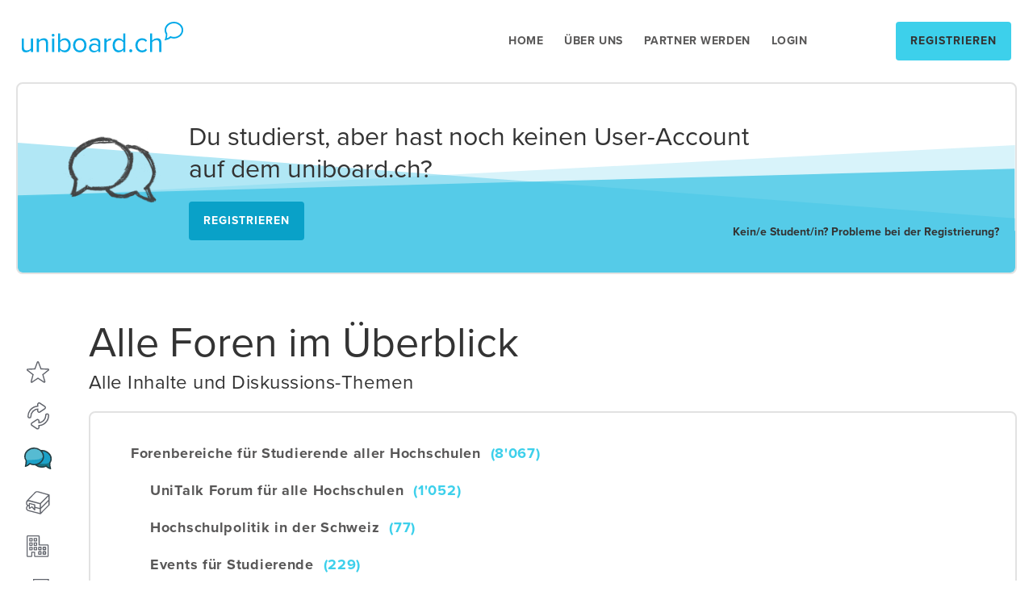

--- FILE ---
content_type: text/html; charset=UTF8
request_url: https://www.uniboard.ch/forum.php?s=5b0dc0118e8e9e335ead08cddec6da77
body_size: 11836
content:
<!DOCTYPE html>
<html xmlns="http://www.w3.org/1999/xhtml" dir="ltr" lang="de" id="vbulletin_html">
<head>
		<meta http-equiv="Content-Type" content="text/html; charset=UTF8" />
	<base href="https://www.uniboard.ch/" /><!--[if IE]></base><![endif]-->
	<link rel="Shortcut Icon" href="favicon.ico" type="image/x-icon" />

	<meta name="viewport" content="width=device-width, minimum-scale=1, initial-scale=1, maximum-scale=1">

	
		<meta name="keywords" content="uniboard.ch,linkingpin,student board,zusammenfassung,prüfungsbesprechungen,prüfungslösungen,prüfungen,studenten,forum,zürich,universität zürich" />
		<meta name="description" content="uniboard.ch - Das Studentenforum. Zusammenfassungen, Übungs- und Prüfungsdiskussionen sowie alles andere rund ums Studentsein!" />
	

	

	<script src="https://ajax.googleapis.com/ajax/libs/jquery/1.12.0/jquery.min.js"></script>
	<script src="/ubstyle/default.js"></script>
	<link rel="stylesheet" href="https://use.typekit.net/jup4wry.css">


	

	<script type="text/javascript" src="/clientscript/yui/yuiloader-dom-event/yuiloader-dom-event.js"></script>
	<script type="text/javascript" src="/clientscript/yui/connection/connection-min.js"></script>

	<script type="text/javascript">
	<!--
		var yuipath = 'clientscript/yui';
		var yuicombopath = '';
		var remoteyui = false;
		var SESSIONURL = "s=f56e290a5719ae9a38ff20ba2c372707&";
		var SECURITYTOKEN = "guest";
		var IMGDIR_MISC = "images/metro/blue/misc";
		var IMGDIR_BUTTON = "images/metro/blue/buttons";
		var vb_disable_ajax = parseInt("0", 10);
		var SIMPLEVERSION = "425";
		var BBURL = "https://www.uniboard.ch";
		var LOGGEDIN = 0 > 0 ? true : false;
		var THIS_SCRIPT = "index";
		var RELPATH = "forum.php";
		var PATHS = {
			forum : "",
			cms   : "",
			blog  : ""
		};
		var AJAXBASEURL = "https://www.uniboard.ch/";
	// -->
	</script>

	<script type="text/javascript" src="/clientscript/vbulletin-core.js"></script>
	<script type="text/javascript" src="vlatex/vlatex.js"></script>
<script type="text/javascript">
  <!--
  var vlatex_popup_caption = 'Formula source code:';
  var vlatex_popup_close = 'Schließen';
  -->
</script>


	<style>
</style>

	<link href='https://fonts.googleapis.com/css?family=Open+Sans:400,300,600,700,800&subset=latin,cyrillic&display=swap' rel='stylesheet' type='text/css'>
<!-- Google tag (gtag.js) -->
<script async src="https://www.googletagmanager.com/gtag/js?id=G-3Z2N0F99BT"></script>
<script>
  window.dataLayer = window.dataLayer || [];
  function gtag(){dataLayer.push(arguments);}
  gtag('js', new Date());

  gtag('config', 'G-3Z2N0F99BT');
</script>


	<style>
		aside.aside {
			margin-top: 4rem;
		}
	</style>


<link href="/redesign/css/styles.css?v=1762781992" rel="stylesheet">
<link rel="stylesheet" href="//maxcdn.bootstrapcdn.com/font-awesome/latest/css/font-awesome.min.css">





    <script type="text/javascript">
    <!--
    	$(function()
        {
            $('.subforumlist').removeClass('commalist');
            $('.subforumlist').addClass('column3');
            $('.forumdata').addClass('forumdata');
            $('.datacontainer').addClass('datacontainer');
            $('.subforums h4').css('display', 'none');
        })
    // -->
    </script>
	<title>uniboard.ch</title>
	<link rel="stylesheet" type="text/css" href="clientscript/vbulletin_css/style00043l/additional.css?d=1764506485" />
<link rel="stylesheet" type="text/css" href="clientscript/vbulletin_css/style00043l/pod_vlatex.css?d=1764506485" />
</head>
	<body>

	
	
		<header class="header notloggedin forum">
	

		<ub-mobile-toggle>
			<ub-hamburger>
				<span class="hamburger__line"></span>
				<span class="hamburger__line"></span>
				<span class="hamburger__line"></span>
			</ub-hamburger>
			<ub-cross>
				<span class="cross__line"></span>
				<span class="cross__line"></span>
			</ub-cross>
		</ub-mobile-toggle>
		<ub-logo>
			<a href="/" title="uniboard.ch" class="logo__link">
				<img src="/redesign/images/layout/logo.svg" alt="uniboard.ch" class="logo__img" />
				<img src="/redesign/images/layout/logo-mobile.svg" alt="uniboard.ch" class="logo__img--mobile" />
			</a>
		</ub-logo>
		<ub-header-nav>
			<nav class="nav-main">
				<ul class="nav-list">
					<li class="nav-list__item">
						<a href="/" title="Home" class="nav-list__link">Home</a>
					</li>
					<li class="nav-list__item">
						<a href="/startseite/about" title="Über uns" class="nav-list__link">Über uns</a>
					</li>
					<li class="nav-list__item">
						<a href="/startseite/arbeitgeber-werbende" title="Partner werden" class="nav-list__link">Partner werden</a>
					</li>
					<li class="nav-list__item">
						<a href="/aai.php" title="Login" class="nav-list__link">Login</a>
					</li>
				</ul>
			</nav>
			<a href="/aai?action=help" class="btn header__btn" role="button" tabindex="0">
				<span class="btn__text">Registrieren</span>
			</a>
		</ub-header-nav>
	</header>

	
		<ub-teaser-register class="forum">
	
		<ub-teaser-col>
			<img src="/redesign/images/layout/icon-forum.svg" alt="Du studierst, aber hast noch keinen User-Account<br /> auf dem uniboard.ch?" class="teaser-icon" />
		</ub-teaser-col>
		<ub-teaser-col>
			<h3 class="teaser-title">Du studierst, aber hast noch keinen User-Account<br /> auf dem uniboard.ch?</h3>
			<a href="/aai?action=help" class="btn teaser-btn" role="button" tabindex="0">
				<span class="btn__text">Registrieren</span>
			</a>

			<a href="/sendmessage.php" class="teaser-link" title="Kein/e Student/in? Probleme bei der Registrierung?">Kein/e
				Student/in?
				Probleme bei der Registrierung?</a>
		</ub-teaser-col>
		<ub-teaser-illustration>
			<svg xmlns="http://www.w3.org/2000/svg" width="1240" height="164.727" viewBox="0 0 1240 164.727"
				class="teaser-illustration">
				<g transform="translate(-110 -444.001)">
					<path class="meer-1" d="M0,247.2l1239.693-64.863V341.795H0Z" transform="translate(110 264.664)" opacity="0.2">
					</path>
					<path class="meer-1" d="M0,373.712,1239.693,467.8v68.354H0Z" transform="translate(110 70.289)" opacity="0.4">
					</path>
					<path class="meer-1" d="M0,106.235,1239.206,73.283v104.5H0Z" transform="translate(110 403.212)"
						opacity="0.75">
					</path>
					<rect class="meer-2" width="1240" height="55" transform="translate(110 553.729)"></rect>
				</g>
			</svg>
			<svg xmlns="http://www.w3.org/2000/svg" xmlns:xlink="http://www.w3.org/1999/xlink" width="382" height="361"
				viewBox="0 0 382 361" class="teaser-illustration teaser-illustration--mobile">
				<g transform="translate(-8.117 -190.736)">
					<g transform="translate(8.117 246.06)">
						<path class="meer-1" d="M0,187.1,382,350.038V493.5H0Z" transform="translate(0 -187.101)" opacity="0.2">
						</path>
						<path class="meer-1" d="M0,431.25l382,65.206V610.135H0Z" transform="translate(0 -303.768)" opacity="0.4">
						</path>
						<path class="meer-1" d="M381.958,21.67,0,100.21V232.365H381.958Z" transform="translate(0 74.097)"
							opacity="0.75"></path>
					</g>
				</g>
			</svg>
		</ub-teaser-illustration>
	</ub-teaser-register>
	


	<main class="forum">



	<img src="/redesign/images/layout/logo.svg" alt="uniboard.ch" class="logo__img">
<aside class="aside">
	<nav class="nav-aside">
		<ul class="nav-list">
			<li class="nav-list__item">
  
    <a
      href="/kursbewertung"
      class="link-icon--fill nav-list__link link-icon--lined hover--kursbewertungen js-nav-short "
    >
      <ub-link-icon>
        <img src="/redesign/images/layout/kursbewertungen-sprite.svg" aria-label="Kursbewertungen" class="link-icon--fill__image" />
      </ub-link-icon>
    </a>
  
</li>
<li class="nav-list__item">
  
    <a
      href="/downloads.php"
      class="link-icon--fill nav-list__link link-icon--lined hover--fileexchange js-nav-short "
    >
      <ub-link-icon>
        <img src="/redesign/images/layout/fileexchange-sprite.svg" aria-label="Fileexchange" class="link-icon--fill__image" />
      </ub-link-icon>
    </a>
  
</li>
<li class="nav-list__item">
  
    <a
      href="/forum"
      class="link-icon--fill nav-list__link link-icon--lined hover--forum js-nav-short active"
    >
      <ub-link-icon>
        <img src="/redesign/images/layout/forum-sprite.svg" aria-label="Forum" class="link-icon--fill__image" />
      </ub-link-icon>
    </a>
  
</li>
<li class="nav-list__item">
  
    <a
      href="/marketplace"
      class="link-icon--fill nav-list__link link-icon--lined hover--marktplatz js-nav-short "
    >
      <ub-link-icon>
        <img src="/redesign/images/layout/marktplatz-sprite.svg" aria-label="Marktplatz" class="link-icon--fill__image" />
      </ub-link-icon>
    </a>
  
</li>
<li class="nav-list__item">
  
    <a
      href="/arbeitgeber"
      class="link-icon--fill nav-list__link link-icon--lined hover--arbeitgeber js-nav-short "
    >
      <ub-link-icon>
        <img src="/redesign/images/layout/arbeitgeber-sprite.svg" aria-label="Arbeitgeber" class="link-icon--fill__image" />
      </ub-link-icon>
    </a>
  
</li>
<li class="nav-list__item">
  
    <a
      href="/karriere"
      class="link-icon--fill nav-list__link link-icon--lined hover--jobs js-nav-short "
    >
      <ub-link-icon>
        <img src="/redesign/images/layout/jobs-sprite.svg" aria-label="Jobs" class="link-icon--fill__image" />
      </ub-link-icon>
    </a>
  
</li>
<li class="nav-list__item">
  
    <a
      href="events"
      class="link-icon--fill nav-list__link link-icon--lined hover--events js-nav-short "
    >
      <ub-link-icon>
        <img src="/redesign/images/layout/events-sprite.svg" aria-label="Events" class="link-icon--fill__image" />
      </ub-link-icon>
    </a>
  
</li>
<li class="nav-list__item">
  
    <a
      href="forums/26-Karriereforum"
      class="link-icon--fill nav-list__link link-icon--lined hover--karriereforum js-nav-short "
    >
      <ub-link-icon>
        <img src="/redesign/images/layout/karriereforum-sprite.svg" aria-label="Karriere Forum" class="link-icon--fill__image" />
      </ub-link-icon>
    </a>
  
</li>
<li class="nav-list__item">
  
    <a
      href="/wohnen"
      class="link-icon--fill nav-list__link link-icon--lined hover--wohnungsboerse js-nav-short "
    >
      <ub-link-icon>
        <img src="/redesign/images/layout/wohnungsboerse-sprite.svg" aria-label="WG-Börse" class="link-icon--fill__image" />
      </ub-link-icon>
    </a>
  
</li>
<li class="nav-list__item">
  
    <a
      href="/rabatte"
      class="link-icon--fill nav-list__link link-icon--lined hover--rabatte js-nav-short "
    >
      <ub-link-icon>
        <img src="/redesign/images/layout/rabatte-sprite.svg" aria-label="Rabatte" class="link-icon--fill__image" />
      </ub-link-icon>
    </a>
  
</li>
<li class="nav-list__item">
  
    <a
      href="/tipps"
      class="link-icon--fill nav-list__link link-icon--lined hover--tipps js-nav-short "
    >
      <ub-link-icon>
        <img src="/redesign/images/layout/tipps-sprite.svg" aria-label="Tipps" class="link-icon--fill__image" />
      </ub-link-icon>
    </a>
  
</li>

		</ul>
		<ul class="nav-list--description">
			<li class="nav-list__item">
  
    <a
      href="/kursbewertung"
      aria-label="Kursbewertungen"
      class="link-icon--fill nav-list__link link-icon--lined hover--kursbewertungen js-nav-long ">
      <span class="link-icon--fill__text">Kursbewertungen</span>
    </a>
  
</li>



<li class="nav-list__item">
  
    <a
      href="/downloads.php"
      aria-label="Fileexchange"
      class="link-icon--fill nav-list__link link-icon--lined hover--fileexchange js-nav-long ">
      <span class="link-icon--fill__text">Fileexchange</span>
    </a>
  
</li>



<li class="nav-list__item">
  
    <a
      href="/forum"
      aria-label="Forum"
      class="link-icon--fill nav-list__link link-icon--lined hover--forum js-nav-long active">
      <span class="link-icon--fill__text">Forum</span>
    </a>
  
</li>



<li class="nav-list__item">
  
    <a
      href="/marketplace"
      aria-label="Marktplatz"
      class="link-icon--fill nav-list__link link-icon--lined hover--marktplatz js-nav-long ">
      <span class="link-icon--fill__text">Marktplatz</span>
    </a>
  
</li>



<li class="nav-list__item">
  
    <a
      href="/arbeitgeber"
      aria-label="Arbeitgeber"
      class="link-icon--fill nav-list__link link-icon--lined hover--arbeitgeber js-nav-long ">
      <span class="link-icon--fill__text">Arbeitgeber</span>
    </a>
  
</li>



<li class="nav-list__item">
  
    <a
      href="/karriere"
      aria-label="Jobs"
      class="link-icon--fill nav-list__link link-icon--lined hover--jobs js-nav-long ">
      <span class="link-icon--fill__text">Jobs</span>
    </a>
  
</li>



<li class="nav-list__item">
  
    <a
      href="events"
      aria-label="Events"
      class="link-icon--fill nav-list__link link-icon--lined hover--events js-nav-long ">
      <span class="link-icon--fill__text">Events</span>
    </a>
  
</li>



<li class="nav-list__item">
  
    <a
      href="forums/26-Karriereforum"
      aria-label="Karriere Forum"
      class="link-icon--fill nav-list__link link-icon--lined hover--karriereforum js-nav-long ">
      <span class="link-icon--fill__text">Karriere Forum</span>
    </a>
  
</li>



<li class="nav-list__item">
  
    <a
      href="/wohnen"
      aria-label="WG-Börse"
      class="link-icon--fill nav-list__link link-icon--lined hover--wohnungsboerse js-nav-long ">
      <span class="link-icon--fill__text">WG-Börse</span>
    </a>
  
</li>



<li class="nav-list__item">
  
    <a
      href="/rabatte"
      aria-label="Rabatte"
      class="link-icon--fill nav-list__link link-icon--lined hover--rabatte js-nav-long ">
      <span class="link-icon--fill__text">Rabatte</span>
    </a>
  
</li>



<li class="nav-list__item">
  
    <a
      href="/tipps"
      aria-label="Tipps"
      class="link-icon--fill nav-list__link link-icon--lined hover--tipps js-nav-long ">
      <span class="link-icon--fill__text">Tipps</span>
    </a>
  
</li>




		</ul>
	</nav>
</aside>


	<ub-content>
		<ub-content-button class="empty"></ub-content-button>
		<ub-content-lead>
			
				<br /><!-- @uniboard fix me : navbar.htm -->
			







		<h1 class="lead-title">Alle Foren im Überblick</h1>
		<p class="lead-text">Alle Inhalte und Diskussions-Themen</p>

	<!-- main -->
	
	<ub-content-search>
		<ub-content-search-tree>
			<br><br>
			<ul class="search-list-tree-level0">
				<li class="search-list__item jstree-open">
	<a href="forums/3554-Forenbereiche-f%C3%BCr-Studierende-aller-Hochschulen?s=f56e290a5719ae9a38ff20ba2c372707" class="search-list__link" title="Forenbereiche für Studierende aller Hochschulen">
		<span>Forenbereiche für Studierende aller Hochschulen</span>
		<span>(8'067)</span>
	</a>

	
	</div>
	
	<ul class="search-list-tree-level2" id="c_cat3554">
		<li class="search-list__item jstree-open">
	<a href="forums/41-UniTalk-Forum-f%C3%BCr-alle-Hochschulen?s=f56e290a5719ae9a38ff20ba2c372707" class="search-list__link" title="UniTalk Forum für alle Hochschulen">
		<span>UniTalk Forum für alle Hochschulen</span>
		<span>(1'052)</span>
	</a>
</li>

<li class="search-list__item jstree-open">
	<a href="forums/3638-Hochschulpolitik-in-der-Schweiz?s=f56e290a5719ae9a38ff20ba2c372707" class="search-list__link" title="Hochschulpolitik in der Schweiz">
		<span>Hochschulpolitik in der Schweiz</span>
		<span>(77)</span>
	</a>
</li>

<li class="search-list__item jstree-open">
	<a href="forums/3639-Events-f%C3%BCr-Studierende?s=f56e290a5719ae9a38ff20ba2c372707" class="search-list__link" title="Events für Studierende">
		<span>Events für Studierende</span>
		<span>(229)</span>
	</a>
</li>

<li class="search-list__item jstree-open">
	<a href="forums/4619-Angebote-Wettbewerbe-Hinweise-f%C3%BCr-Studierende-%28sponsored-content%29?s=f56e290a5719ae9a38ff20ba2c372707" class="search-list__link" title="Angebote / Wettbewerbe / Hinweise für Studierende (sponsored content)">
		<span>Angebote / Wettbewerbe / Hinweise für Studierende (sponsored content)</span>
		<span>(96)</span>
	</a>
</li>

<li class="search-list__item jstree-open">
	<a href="forums/4278-Uniwechsel-Austauschsemester?s=f56e290a5719ae9a38ff20ba2c372707" class="search-list__link" title="Uniwechsel &amp; Austauschsemester">
		<span>Uniwechsel &amp; Austauschsemester</span>
		<span>(34)</span>
	</a>
</li>

<li class="search-list__item jstree-open">
	<a href="forums/2646-Nachhilfe-Lernpartner?s=f56e290a5719ae9a38ff20ba2c372707" class="search-list__link" title="Nachhilfe &amp; Lernpartner">
		<span>Nachhilfe &amp; Lernpartner</span>
		<span>(814)</span>
	</a>
</li>

<li class="search-list__item jstree-open">
	<a href="forums/2792-Sprachen-lernen-Sprachreisen?s=f56e290a5719ae9a38ff20ba2c372707" class="search-list__link" title="Sprachen lernen &amp; Sprachreisen">
		<span>Sprachen lernen &amp; Sprachreisen</span>
		<span>(79)</span>
	</a>
</li>

<li class="search-list__item jstree-open">
	<a href="forums/2643-Seminar-Bachelor-Masterarbeiten?s=f56e290a5719ae9a38ff20ba2c372707" class="search-list__link" title="Seminar- / Bachelor- / Masterarbeiten">
		<span>Seminar- / Bachelor- / Masterarbeiten</span>
		<span>(177)</span>
	</a>
</li>

<li class="search-list__item jstree-open">
	<a href="forums/2634-Umfragen-Studien?s=f56e290a5719ae9a38ff20ba2c372707" class="search-list__link" title="Umfragen &amp; Studien">
		<span>Umfragen &amp; Studien</span>
		<span>(1'269)</span>
	</a>
</li>

<li class="search-list__item jstree-open">
	<a href="forums/3583-Statistik-Datenauswertung?s=f56e290a5719ae9a38ff20ba2c372707" class="search-list__link" title="Statistik &amp; Datenauswertung">
		<span>Statistik &amp; Datenauswertung</span>
		<span>(60)</span>
	</a>
</li>

<li class="search-list__item jstree-open">
	<a href="forums/12-Computer-Mobile-Helpdesk?s=f56e290a5719ae9a38ff20ba2c372707" class="search-list__link" title="Computer &amp; Mobile Helpdesk">
		<span>Computer &amp; Mobile Helpdesk</span>
		<span>(4'180)</span>
	</a>
</li>


	</ul>
	

</li>

<li class="search-list__item jstree-open">
	<a href="forums/3467-Forenbereiche-f%C3%BCr-Universit%C3%A4ten-der-Schweiz?s=f56e290a5719ae9a38ff20ba2c372707" class="search-list__link" title="Forenbereiche für Universitäten der Schweiz">
		<span>Forenbereiche für Universitäten der Schweiz</span>
		<span>(30'091)</span>
	</a>

	
	</div>
	
	<ul class="search-list-tree-level2" id="c_cat3467">
		<li class="search-list__item jstree-open">
	<a href="forums/2762-Eidgen%C3%B6ssische-Technische-Hochschule-Z%C3%BCrich-%28ETHZ%29?s=f56e290a5719ae9a38ff20ba2c372707" class="search-list__link" title="Eidgenössische Technische Hochschule Zürich (ETHZ)">
		<span>Eidgenössische Technische Hochschule Zürich (ETHZ)</span>
		<span>(81)</span>
	</a>

	
	</div>
	

</li>


<li class="search-list__item jstree-open">
	<a href="forums/2636-Universit%C3%A4t-Basel?s=f56e290a5719ae9a38ff20ba2c372707" class="search-list__link" title="Universität Basel">
		<span>Universität Basel</span>
		<span>(135)</span>
	</a>

	
	</div>
	

</li>


<li class="search-list__item jstree-open">
	<a href="forums/2637-Universit%C3%A4t-Bern?s=f56e290a5719ae9a38ff20ba2c372707" class="search-list__link" title="Universität Bern">
		<span>Universität Bern</span>
		<span>(69)</span>
	</a>

	
	</div>
	

</li>


<li class="search-list__item jstree-open">
	<a href="forums/3457-Universit%C3%A4t-Liechtenstein-%28UniLi%29?s=f56e290a5719ae9a38ff20ba2c372707" class="search-list__link" title="Universität Liechtenstein (UniLi)">
		<span>Universität Liechtenstein (UniLi)</span>
		<span>(0)</span>
	</a>

	
	</div>
	

</li>


<li class="search-list__item jstree-open">
	<a href="forums/3458-Universit%C3%A4t-Luzern-%28UniLu%29?s=f56e290a5719ae9a38ff20ba2c372707" class="search-list__link" title="Universität Luzern (UniLu)">
		<span>Universität Luzern (UniLu)</span>
		<span>(5)</span>
	</a>

	
	</div>
	

</li>


<li class="search-list__item jstree-open">
	<a href="forums/2874-Universit%C3%A4t-St-Gallen-%28HSG%29?s=f56e290a5719ae9a38ff20ba2c372707" class="search-list__link" title="Universität St. Gallen (HSG)">
		<span>Universität St. Gallen (HSG)</span>
		<span>(64)</span>
	</a>

	
	</div>
	

</li>


<li class="search-list__item jstree-open">
	<a href="forums/34-Universit%C3%A4t-Z%C3%BCrich-%28UZH%29?s=f56e290a5719ae9a38ff20ba2c372707" class="search-list__link" title="Universität Zürich (UZH)">
		<span>Universität Zürich (UZH)</span>
		<span>(29'584)</span>
	</a>

	
	</div>
	

</li>


<li class="search-list__item jstree-open">
	<a href="forums/3115-Universit%C3%A9-de-Fribourg-%28UniFR%29-Universit%C3%A4t-Freiburg-%28UniFr%29?s=f56e290a5719ae9a38ff20ba2c372707" class="search-list__link" title="Université de Fribourg (UniFR) / Universität Freiburg (UniFr)">
		<span>Université de Fribourg (UniFR) / Universität Freiburg (UniFr)</span>
		<span>(150)</span>
	</a>

	
	</div>
	

</li>


<li class="search-list__item jstree-open">
	<a href="forums/3459-Universit%C3%A9-de-Gen%C3%A8ve-%28UniGe%29?s=f56e290a5719ae9a38ff20ba2c372707" class="search-list__link" title="Université de Genève (UniGe)">
		<span>Université de Genève (UniGe)</span>
		<span>(0)</span>
	</a>

	
	</div>
	

</li>


<li class="search-list__item jstree-open">
	<a href="forums/3460-Universit%C3%A9-de-Lausanne-%28UNIL%29?s=f56e290a5719ae9a38ff20ba2c372707" class="search-list__link" title="Université de Lausanne (UNIL)">
		<span>Université de Lausanne (UNIL)</span>
		<span>(2)</span>
	</a>

	
	</div>
	

</li>


<li class="search-list__item jstree-open">
	<a href="forums/3436-%C3%89cole-Polytechnique-F%C3%A9d%C3%A9rale-de-Lausanne-%28EPFL%29?s=f56e290a5719ae9a38ff20ba2c372707" class="search-list__link" title="École Polytechnique Fédérale de Lausanne (EPFL)">
		<span>École Polytechnique Fédérale de Lausanne (EPFL)</span>
		<span>(0)</span>
	</a>

	
	</div>
	

</li>


<li class="search-list__item jstree-open">
	<a href="forums/3461-Universit%C3%A9-de-Neuch%C3%A2tel-%28UniNe%29?s=f56e290a5719ae9a38ff20ba2c372707" class="search-list__link" title="Université de Neuchâtel (UniNe)">
		<span>Université de Neuchâtel (UniNe)</span>
		<span>(1)</span>
	</a>

	
	</div>
	

</li>


<li class="search-list__item jstree-open">
	<a href="forums/3456-Universita-della-Svizzera-Italiana-%28USI%29?s=f56e290a5719ae9a38ff20ba2c372707" class="search-list__link" title="Universita della Svizzera Italiana (USI)">
		<span>Universita della Svizzera Italiana (USI)</span>
		<span>(0)</span>
	</a>

	
	</div>
	

</li>



	</ul>
	

</li>

<li class="search-list__item jstree-open">
	<a href="forums/3465-Forenbereiche-f%C3%BCr-Fachhochschulen-der-Schweiz?s=f56e290a5719ae9a38ff20ba2c372707" class="search-list__link" title="Forenbereiche für Fachhochschulen der Schweiz">
		<span>Forenbereiche für Fachhochschulen der Schweiz</span>
		<span>(23)</span>
	</a>

	
	</div>
	
	<ul class="search-list-tree-level2" id="c_cat3465">
		<li class="search-list__item jstree-open">
	<a href="forums/3441-Fachhochschule-Bern-%28BFH%29?s=f56e290a5719ae9a38ff20ba2c372707" class="search-list__link" title="Fachhochschule Bern (BFH)">
		<span>Fachhochschule Bern (BFH)</span>
		<span>(1)</span>
	</a>

	
	</div>
	

</li>


<li class="search-list__item jstree-open">
	<a href="forums/3449-Fachhochschule-Graub%C3%BCnden-%28FHGR%29?s=f56e290a5719ae9a38ff20ba2c372707" class="search-list__link" title="Fachhochschule Graubünden (FHGR)">
		<span>Fachhochschule Graubünden (FHGR)</span>
		<span>(3)</span>
	</a>

	
	</div>
	

</li>


<li class="search-list__item jstree-open">
	<a href="forums/3442-Fachhochschule-Nordwestschweiz-%28FHNW%29?s=f56e290a5719ae9a38ff20ba2c372707" class="search-list__link" title="Fachhochschule Nordwestschweiz (FHNW)">
		<span>Fachhochschule Nordwestschweiz (FHNW)</span>
		<span>(1)</span>
	</a>

	
	</div>
	

</li>


<li class="search-list__item jstree-open">
	<a href="forums/3443-Fachhochschule-St-Gallen-%28FHS-SG%29?s=f56e290a5719ae9a38ff20ba2c372707" class="search-list__link" title="Fachhochschule St. Gallen (FHS SG)">
		<span>Fachhochschule St. Gallen (FHS SG)</span>
		<span>(0)</span>
	</a>

	
	</div>
	

</li>


<li class="search-list__item jstree-open">
	<a href="forums/3444-Fernfachhochschule-Schweiz-%28FFHS%29?s=f56e290a5719ae9a38ff20ba2c372707" class="search-list__link" title="Fernfachhochschule Schweiz (FFHS)">
		<span>Fernfachhochschule Schweiz (FFHS)</span>
		<span>(0)</span>
	</a>

	
	</div>
	

</li>


<li class="search-list__item jstree-open">
	<a href="forums/3445-Hochschule-Luzern-%28HSLU%29?s=f56e290a5719ae9a38ff20ba2c372707" class="search-list__link" title="Hochschule Luzern (HSLU)">
		<span>Hochschule Luzern (HSLU)</span>
		<span>(9)</span>
	</a>

	
	</div>
	

</li>


<li class="search-list__item jstree-open">
	<a href="forums/3446-Hochschule-f%C3%BCr-Technik-Buchs-%28NTB%29?s=f56e290a5719ae9a38ff20ba2c372707" class="search-list__link" title="Hochschule für Technik Buchs (NTB)">
		<span>Hochschule für Technik Buchs (NTB)</span>
		<span>(0)</span>
	</a>

	
	</div>
	

</li>


<li class="search-list__item jstree-open">
	<a href="forums/3447-Hochschule-f%C3%BCr-Technik-Rapperswil-%28HSR%29?s=f56e290a5719ae9a38ff20ba2c372707" class="search-list__link" title="Hochschule für Technik Rapperswil (HSR)">
		<span>Hochschule für Technik Rapperswil (HSR)</span>
		<span>(1)</span>
	</a>

	
	</div>
	

</li>


<li class="search-list__item jstree-open">
	<a href="forums/3462-Z%C3%BCrcher-Hochschule-f%C3%BCr-Angewandte-Wissenschaften-%28ZHAW%29?s=f56e290a5719ae9a38ff20ba2c372707" class="search-list__link" title="Zürcher Hochschule für Angewandte Wissenschaften (ZHAW)">
		<span>Zürcher Hochschule für Angewandte Wissenschaften (ZHAW)</span>
		<span>(8)</span>
	</a>

	
	</div>
	

</li>



	</ul>
	

</li>

<li class="search-list__item jstree-open">
	<a href="forums/4544-Forenbereiche-f%C3%BCr-Hochschulen-der-K%C3%BCnste?s=f56e290a5719ae9a38ff20ba2c372707" class="search-list__link" title="Forenbereiche für Hochschulen der Künste">
		<span>Forenbereiche für Hochschulen der Künste</span>
		<span>(1)</span>
	</a>

	
	</div>
	
	<ul class="search-list-tree-level2" id="c_cat4544">
		<li class="search-list__item jstree-open">
	<a href="forums/4267-Hochschule-der-K%C3%BCnste-Bern?s=f56e290a5719ae9a38ff20ba2c372707" class="search-list__link" title="Hochschule der Künste Bern">
		<span>Hochschule der Künste Bern</span>
		<span>(0)</span>
	</a>

	
	</div>
	

</li>


<li class="search-list__item jstree-open">
	<a href="forums/3463-Z%C3%BCrcher-Hochschule-der-K%C3%BCnste-%28ZHdK%29?s=f56e290a5719ae9a38ff20ba2c372707" class="search-list__link" title="Zürcher Hochschule der Künste (ZHdK)">
		<span>Zürcher Hochschule der Künste (ZHdK)</span>
		<span>(1)</span>
	</a>

	
	</div>
	

</li>



	</ul>
	

</li>

<li class="search-list__item jstree-open">
	<a href="forums/3466-Forenbereiche-f%C3%BCr-P%C3%A4dagogische-Hochschulen-der-Schweiz?s=f56e290a5719ae9a38ff20ba2c372707" class="search-list__link" title="Forenbereiche für Pädagogische Hochschulen der Schweiz">
		<span>Forenbereiche für Pädagogische Hochschulen der Schweiz</span>
		<span>(1)</span>
	</a>

	
	</div>
	
	<ul class="search-list-tree-level2" id="c_cat3466">
		<li class="search-list__item jstree-open">
	<a href="forums/4531-P%C3%A4dagogische-Hochschule-BeJuNe-%28Bern-Jura-Neuchatel%29-Forum?s=f56e290a5719ae9a38ff20ba2c372707" class="search-list__link" title="Pädagogische Hochschule BeJuNe (Bern-Jura-Neuchatel) Forum">
		<span>Pädagogische Hochschule BeJuNe (Bern-Jura-Neuchatel) Forum</span>
		<span>(0)</span>
	</a>
</li>

<li class="search-list__item jstree-open">
	<a href="forums/4537-P%C3%A4dagogische-Hochschule-Bern-%28PHBern%29-Forum?s=f56e290a5719ae9a38ff20ba2c372707" class="search-list__link" title="Pädagogische Hochschule Bern (PHBern) Forum">
		<span>Pädagogische Hochschule Bern (PHBern) Forum</span>
		<span>(0)</span>
	</a>
</li>

<li class="search-list__item jstree-open">
	<a href="forums/4532-P%C3%A4dagogische-Hochschule-Freiburg-%28PHFR%29-Forum?s=f56e290a5719ae9a38ff20ba2c372707" class="search-list__link" title="Pädagogische Hochschule Freiburg (PHFR) Forum">
		<span>Pädagogische Hochschule Freiburg (PHFR) Forum</span>
		<span>(0)</span>
	</a>
</li>

<li class="search-list__item jstree-open">
	<a href="forums/4538-P%C3%A4dagogische-Hochschule-Graub%C3%BCnden-%28PHGR%29-Forum?s=f56e290a5719ae9a38ff20ba2c372707" class="search-list__link" title="Pädagogische Hochschule Graubünden (PHGR) Forum">
		<span>Pädagogische Hochschule Graubünden (PHGR) Forum</span>
		<span>(0)</span>
	</a>
</li>

<li class="search-list__item jstree-open">
	<a href="forums/4539-P%C3%A4dagogische-Hochschule-Luzern-%28PHLU%29-Forum?s=f56e290a5719ae9a38ff20ba2c372707" class="search-list__link" title="Pädagogische Hochschule Luzern (PHLU) Forum">
		<span>Pädagogische Hochschule Luzern (PHLU) Forum</span>
		<span>(0)</span>
	</a>
</li>

<li class="search-list__item jstree-open">
	<a href="forums/4533-P%C3%A4dagogische-Hochschule-Schaffhausen-%28PHSH%29-Forum?s=f56e290a5719ae9a38ff20ba2c372707" class="search-list__link" title="Pädagogische Hochschule Schaffhausen (PHSH) Forum">
		<span>Pädagogische Hochschule Schaffhausen (PHSH) Forum</span>
		<span>(0)</span>
	</a>
</li>

<li class="search-list__item jstree-open">
	<a href="forums/4540-P%C3%A4dagogische-Hochschule-Schwyz-%28PHSZ%29-Forum?s=f56e290a5719ae9a38ff20ba2c372707" class="search-list__link" title="Pädagogische Hochschule Schwyz (PHSZ) Forum">
		<span>Pädagogische Hochschule Schwyz (PHSZ) Forum</span>
		<span>(0)</span>
	</a>
</li>

<li class="search-list__item jstree-open">
	<a href="forums/4541-P%C3%A4dagogische-Hochschule-St-Gallen-%28PHSG%29-Forum?s=f56e290a5719ae9a38ff20ba2c372707" class="search-list__link" title="Pädagogische Hochschule St.Gallen (PHSG) Forum">
		<span>Pädagogische Hochschule St.Gallen (PHSG) Forum</span>
		<span>(0)</span>
	</a>
</li>

<li class="search-list__item jstree-open">
	<a href="forums/4534-P%C3%A4dagogische-Hochschule-Vaud-%28PHVD%29-Forum?s=f56e290a5719ae9a38ff20ba2c372707" class="search-list__link" title="Pädagogische Hochschule Vaud (PHVD) Forum">
		<span>Pädagogische Hochschule Vaud (PHVD) Forum</span>
		<span>(0)</span>
	</a>
</li>

<li class="search-list__item jstree-open">
	<a href="forums/4542-P%C3%A4dagogische-Hochschule-Thurgau-%28PHTG%29-Forum?s=f56e290a5719ae9a38ff20ba2c372707" class="search-list__link" title="Pädagogische Hochschule Thurgau (PHTG) Forum">
		<span>Pädagogische Hochschule Thurgau (PHTG) Forum</span>
		<span>(0)</span>
	</a>
</li>

<li class="search-list__item jstree-open">
	<a href="forums/4535-P%C3%A4dagogische-Hochschule-Wallis-%28PHVS%29-Forum?s=f56e290a5719ae9a38ff20ba2c372707" class="search-list__link" title="Pädagogische Hochschule Wallis (PHVS) Forum">
		<span>Pädagogische Hochschule Wallis (PHVS) Forum</span>
		<span>(0)</span>
	</a>
</li>

<li class="search-list__item jstree-open">
	<a href="forums/4543-P%C3%A4dagogische-Hochschule-Zug-%28PHZG%29-Forum?s=f56e290a5719ae9a38ff20ba2c372707" class="search-list__link" title="Pädagogische Hochschule Zug (PHZG) Forum">
		<span>Pädagogische Hochschule Zug (PHZG) Forum</span>
		<span>(0)</span>
	</a>
</li>

<li class="search-list__item jstree-open">
	<a href="forums/4536-P%C3%A4dagogische-Hochschule-Z%C3%BCrich-%28PHZH%29-Forum?s=f56e290a5719ae9a38ff20ba2c372707" class="search-list__link" title="Pädagogische Hochschule Zürich (PHZH) Forum">
		<span>Pädagogische Hochschule Zürich (PHZH) Forum</span>
		<span>(1)</span>
	</a>
</li>


	</ul>
	

</li>

<li class="search-list__item jstree-open">
	<a href="forums/4639-FernUni-Schweiz?s=f56e290a5719ae9a38ff20ba2c372707" class="search-list__link" title="FernUni Schweiz">
		<span>FernUni Schweiz</span>
		<span>(1)</span>
	</a>

	
	</div>
	
	<ul class="search-list-tree-level2" id="c_cat4639">
		<li class="search-list__item jstree-open">
	<a href="forums/4640-FernUni-Schweiz-Talk?s=f56e290a5719ae9a38ff20ba2c372707" class="search-list__link" title="FernUni Schweiz Talk">
		<span>FernUni Schweiz Talk</span>
		<span>(1)</span>
	</a>
</li>


	</ul>
	

</li>

<li class="search-list__item jstree-open">
	<a href="forums/26-Karriere?s=f56e290a5719ae9a38ff20ba2c372707" class="search-list__link" title="Karriere">
		<span>Karriere</span>
		<span>(700)</span>
	</a>

	
	</div>
	
	<ul class="search-list-tree-level2" id="c_cat26">
		<li class="search-list__item jstree-open">
	<a href="forums/4615-Jobs-unter-der-Hand?s=f56e290a5719ae9a38ff20ba2c372707" class="search-list__link" title="Jobs "unter der Hand"">
		<span>Jobs "unter der Hand"</span>
		<span>(208)</span>
	</a>
</li>

<li class="search-list__item jstree-open">
	<a href="forums/3382-Karriereforum?s=f56e290a5719ae9a38ff20ba2c372707" class="search-list__link" title="Karriereforum">
		<span>Karriereforum</span>
		<span>(440)</span>
	</a>
</li>

<li class="search-list__item jstree-open">
	<a href="forums/2873-Startups?s=f56e290a5719ae9a38ff20ba2c372707" class="search-list__link" title="Startups">
		<span>Startups</span>
		<span>(52)</span>
	</a>
</li>


	</ul>
	

</li>


<li class="search-list__item jstree-open" id="forum8">
	<!-- TODO: was ist das? -->
	
			<div class="forumhead L1">
				<h2>
					<span class="forumtitle">&nbsp;</span>
					<span class="forumthreadpost">&nbsp;</span>
					<span class="forumlastpost">Letzter Beitrag</span>
				</h2>
			</div>
	

	<a href="forums/8-Freizeit?s=f56e290a5719ae9a38ff20ba2c372707" class="search-list__link" title="Freizeit">
		<span>Freizeit</span>
		<span>(2'959)</span>
	</a>

	

	

</li>

<li class="search-list__item jstree-open">
	<a href="forums/229-uniboard-ch?s=f56e290a5719ae9a38ff20ba2c372707" class="search-list__link" title="uniboard.ch">
		<span>uniboard.ch</span>
		<span>(90)</span>
	</a>

	
	</div>
	
	<ul class="search-list-tree-level2" id="c_cat229">
		<li class="search-list__item jstree-open">
	<a href="forums/2786-uniboard-ch?s=f56e290a5719ae9a38ff20ba2c372707" class="search-list__link" title="uniboard.ch">
		<span>uniboard.ch</span>
		<span>(90)</span>
	</a>
</li>


	</ul>
	

</li>


			</ul>
		</ub-content-search-tree>
	</ub-content-search>
        
	<!-- /main -->

        <div class="navlinks" style="display: none;">
        <a href="forumdisplay.php?s=f56e290a5719ae9a38ff20ba2c372707&amp;do=markread&amp;markreadhash=guest" rel="nofollow">Alle Foren als gelesen markieren</a>
	
        </div>
	
	<!-- what's going on box -->
	<div id="wgo" class="collapse wgo_block block" style="display: none;">
		<h2 class="blockhead">Aktuelle Informationen</h2>
		<div class="blockbody formcontrols floatcontainer">
			
			
			<!-- logged-in users -->
			<div id="wgo_onlineusers" class="wgo_subblock section">
				<h3 class="blocksubhead"><img src="images/metro/blue/misc/users_online.png" alt="Zurzeit aktive Benutzer" />Zurzeit aktive Benutzer</h3>
				<div>
					<p><a href="online.php?s=f56e290a5719ae9a38ff20ba2c372707">851 Benutzer sind online</a>. <span class="shade">Registrierte Benutzer: 0, Gäste: 851</span></p>
					<p>Mit 6'544 Benutzern waren die meisten Benutzer gleichzeitig online (20.11.2025 um <span class="time">23:11</span> Uhr).</p>
					
				</div>
			</div>
			<!-- end logged-in users -->
			
			
			<!-- Start Members Today -->
			
			<!-- End Members Today -->
			
			
			<div id="wgo_events" class="wgo_subblock section">
				<h3 class="blocksubhead"><img src="images/metro/blue/misc/event.png" alt="Heutige Termine" />Anstehende Termine in den nächsten 30 Tagen</h3>
				<ol>
					
	<li><a href="calendar.php?s=f56e290a5719ae9a38ff20ba2c372707&amp;do=getinfo&amp;day=2026-2-5&amp;e=4343&amp;c=1">Festival Antigel</a>: 05.02.2026 bis 28.02.2026</li>

	<li><a href="calendar.php?s=f56e290a5719ae9a38ff20ba2c372707&amp;do=getinfo&amp;day=2026-2-10&amp;e=4415&amp;c=1">Career Start @ SBB.</a>: 10.02.2026</li>

				</ol>
			</div>
			
			
			
			<!-- today's birthdays -->
			<div id="wgo_birthdays" class="wgo_subblock section">
				<h3 class="blocksubhead"><img src="images/metro/blue/misc/birthday.png" alt="Heutige Geburtstage" />Heutige Geburtstage</h3>
				<ol class="commalist">
					
						<li><a href="members/20841-salzmret?s=f56e290a5719ae9a38ff20ba2c372707">salzmret</a>, </li>
					
						<li><a href="members/50020-Rudir%C3%BCssel?s=f56e290a5719ae9a38ff20ba2c372707">Rudirüssel</a> (35), </li>
					
						<li><a href="members/42533-desiree-zwingli?s=f56e290a5719ae9a38ff20ba2c372707">desiree.zwingli</a> (34), </li>
					
						<li><a href="members/75372-Zahraeslami?s=f56e290a5719ae9a38ff20ba2c372707">Zahraeslami</a> (33), </li>
					
						<li><a href="members/61510-Brobin?s=f56e290a5719ae9a38ff20ba2c372707">Brobin</a> (32), </li>
					
						<li><a href="members/62195-DafinaS?s=f56e290a5719ae9a38ff20ba2c372707">DafinaS</a> (31), </li>
					
						<li><a href="members/47943-Robin11?s=f56e290a5719ae9a38ff20ba2c372707">Robin11</a> (30), </li>
					
						<li><a href="members/64354-Zug96?s=f56e290a5719ae9a38ff20ba2c372707">Zug96</a> (30), </li>
					
						<li><a href="members/59195-rapunzelintoxicated?s=f56e290a5719ae9a38ff20ba2c372707">rapunzelintoxicated</a>, </li>
					
						<li><a href="members/58124-rohan?s=f56e290a5719ae9a38ff20ba2c372707">rohan</a> (29), </li>
					
						<li><a href="members/133160-Kellino?s=f56e290a5719ae9a38ff20ba2c372707">Kellino</a> (29), </li>
					
						<li><a href="members/93276-Joelmeh%C3%A4ni?s=f56e290a5719ae9a38ff20ba2c372707">Joelmehäni</a>, </li>
					
						<li><a href="members/128831-ninalina?s=f56e290a5719ae9a38ff20ba2c372707">ninalina</a>, </li>
					
						<li><a href="members/56176-lorenam?s=f56e290a5719ae9a38ff20ba2c372707">lorenam</a> (28), </li>
					
						<li><a href="members/53244-Hamiza?s=f56e290a5719ae9a38ff20ba2c372707">Hamiza</a>, </li>
					
						<li><a href="members/62960-lindanea?s=f56e290a5719ae9a38ff20ba2c372707">lindanea</a>, </li>
					
						<li><a href="members/81753-DanielH?s=f56e290a5719ae9a38ff20ba2c372707">DanielH</a> (27), </li>
					
						<li><a href="members/93210-mrmocca?s=f56e290a5719ae9a38ff20ba2c372707">mrmocca</a> (27), </li>
					
						<li><a href="members/116090-AlanaMel?s=f56e290a5719ae9a38ff20ba2c372707">AlanaMel</a> (27), </li>
					
						<li><a href="members/127324-Danysix5?s=f56e290a5719ae9a38ff20ba2c372707">Danysix5</a> (27), </li>
					
						<li><a href="members/96624-celinevoya?s=f56e290a5719ae9a38ff20ba2c372707">celinevoya</a>, </li>
					
						<li><a href="members/115290-RuAn?s=f56e290a5719ae9a38ff20ba2c372707">RuAn</a> (26), </li>
					
						<li><a href="members/121926-Sarahfrefel?s=f56e290a5719ae9a38ff20ba2c372707">Sarahfrefel</a> (26), </li>
					
						<li><a href="members/82519-matteogamba?s=f56e290a5719ae9a38ff20ba2c372707">matteogamba</a> (25), </li>
					
						<li><a href="members/91434-crisiii_anna?s=f56e290a5719ae9a38ff20ba2c372707">crisiii_anna</a> (25), </li>
					
						<li><a href="members/127356-FlaviaL?s=f56e290a5719ae9a38ff20ba2c372707">FlaviaL</a> (24), </li>
					
						<li><a href="members/110452-Emma-Sgarbi?s=f56e290a5719ae9a38ff20ba2c372707">Emma Sgarbi</a> (23), </li>
					
						<li><a href="members/111615-jano21?s=f56e290a5719ae9a38ff20ba2c372707">jano21</a> (23), </li>
					
						<li><a href="members/113910-nadja-nn?s=f56e290a5719ae9a38ff20ba2c372707">nadja.nn</a> (23), </li>
					
						<li><a href="members/118616-Fjolla-Sahatqija?s=f56e290a5719ae9a38ff20ba2c372707">Fjolla Sahatqija</a> (23), </li>
					
						<li><a href="members/121107-Lautisuizo?s=f56e290a5719ae9a38ff20ba2c372707">Lautisuizo</a> (22), </li>
					
						<li><a href="members/137396-Alesandrro?s=f56e290a5719ae9a38ff20ba2c372707">Alesandrro</a> (22), </li>
					
						<li><a href="members/138317-stella-baumann?s=f56e290a5719ae9a38ff20ba2c372707">stella baumann</a> (22), </li>
					
						<li><a href="members/137200-sato?s=f56e290a5719ae9a38ff20ba2c372707">sato</a>, </li>
					
						<li><a href="members/116005-eduard_karaivanoff?s=f56e290a5719ae9a38ff20ba2c372707">eduard_karaivanoff</a> (21), </li>
					
						<li><a href="members/117360-ngnana?s=f56e290a5719ae9a38ff20ba2c372707">ngnana</a> (21), </li>
					
						<li><a href="members/124754-Annasimeon?s=f56e290a5719ae9a38ff20ba2c372707">Annasimeon</a> (21), </li>
					
						<li><a href="members/128479-jogast?s=f56e290a5719ae9a38ff20ba2c372707">jogast</a> (21), </li>
					
						<li><a href="members/134338-Cora-Falconi?s=f56e290a5719ae9a38ff20ba2c372707">Cora Falconi</a> (21), </li>
					
						<li><a href="members/134622-anoymmmmm?s=f56e290a5719ae9a38ff20ba2c372707">anoymmmmm</a> (21), </li>
					
						<li><a href="members/138381-yannicp?s=f56e290a5719ae9a38ff20ba2c372707">yannicp</a>, </li>
					
						<li><a href="members/132850-FlorianKralik?s=f56e290a5719ae9a38ff20ba2c372707">FlorianKralik</a> (20), </li>
					
						<li><a href="members/132856-FlorianKra?s=f56e290a5719ae9a38ff20ba2c372707">FlorianKra</a> (20), </li>
					
						<li><a href="members/136599-buechzoe?s=f56e290a5719ae9a38ff20ba2c372707">buechzoe</a> (20), </li>
					
						<li><a href="members/136814-irper?s=f56e290a5719ae9a38ff20ba2c372707">irper</a> (20)</li>
					
				</ol>
			</div>
			<!-- end today's birthdays -->
			
			
			<div id="wgo_stats" class="wgo_subblock section">
				<h3 class="blocksubhead"><img src="images/metro/blue/misc/forum_stats.png" alt="uniboard.ch Statistiken" />uniboard.ch Statistiken</h3>
				<div>
					<dl>
						<dt>Themen</dt>
							<dd>46'121</dd>
						<dt>Beiträge</dt>
							<dd>461'454</dd>
						<dt>Benutzer</dt>
							<dd>131'330</dd>
						
					</dl>
					<p>Wir begrüßen unseren neuesten Benutzer, <a href="members/139654-ridhch?s=f56e290a5719ae9a38ff20ba2c372707">ridhch</a>.</p>
					
				</div>
			</div>
			<div id="wgo_legend" class="wgo_subblock section">
				<h3 class="blocksubhead"><img src="images/metro/blue/misc/legend.png" alt="Symbol-Legende" />Symbol-Legende</h3>
				<div>
					<dl id="icon_legends" class="icon_legends">
						<dt><img src="images/metro/blue/statusicon/forum_new-16.png" alt="Enthält ungelesene Beiträge" /></dt><dd>Enthält ungelesene Beiträge</dd>
						<dt><img src="images/metro/blue/statusicon/forum_old-16.png" alt="Enthält keine ungelesenen Beiträge" /></dt><dd>Enthält keine ungelesenen Beiträge</dd>
						<dt><img src="images/metro/blue/statusicon/forum_lock-16.png" alt="Forum ist geschlossen für neue Beiträge." /></dt><dd>Forum ist geschlossen für neue Beiträge.</dd>
						<dt><img src="images/metro/blue/statusicon/category-16.png" alt="Forum ist eine Kategorie" /></dt><dd>Forum ist eine Kategorie</dd>
						<dt><img src="images/metro/blue/statusicon/forum_link-16.png" alt="Forum ist ein Link" /></dt><dd>Forum ist ein Link</dd>
					
					</dl>
				</div>
			</div>
			
		</div>
	</div>
	<!-- end what's going on box -->

	
	
	<script type="text/javascript" src="clientscript/vbulletin_read_marker.js?v=425"></script>
	<script type="text/javascript">
	<!--
	vbphrase['doubleclick_forum_markread'] = "Klicke doppelt auf diese Grafik, um dieses Forum und alle darin enthaltenen Themen als gelesen zu markieren.";
	init_forum_readmarker_system();
	//-->
	</script>
		</ub-content>

	
</main>

<div class="footer-data">
		

		<script type="text/javascript">
		<!--
			// Main vBulletin Javascript Initialization
			vBulletin_init();
		//-->
		</script>
					
		<!-- Do not remove cronimage or your scheduled tasks will cease to function -->
		<img src="https://www.uniboard.ch/cron.php?s=f56e290a5719ae9a38ff20ba2c372707&amp;rand=1768964542" alt="" width="1" height="1" border="0" />
	<script>
		(function(i,s,o,g,r,a,m){i['GoogleAnalyticsObject']=r;i[r]=i[r]||function(){
		(i[r].q=i[r].q||[]).push(arguments)},i[r].l=1*new Date();a=s.createElement(o),
		m=s.getElementsByTagName(o)[0];a.async=1;a.src=g;m.parentNode.insertBefore(a,m)
		})(window,document,'script','//www.google-analytics.com/analytics.js','ga');

		ga('create', 'UA-4086408-1', 'auto');
		ga('send', 'pageview');
		ga('set', 'anonymizeIp', true);
	</script>


	
		<ub-super-cta class="forum">
			<ub-meer-top>
				<svg xmlns="http://www.w3.org/2000/svg" height="182" viewBox="0 0 1280 182" class="super-cta-desktop">
					<g transform="translate(0 -646)">
						<g>
							<g transform="translate(0 646)">
								<path class="meer-1" d="M0,64.269,1280,0V158H0Z" transform="translate(1280 158) rotate(180)" opacity="0.2"></path>
								<path class="meer-1" d="M0,0,1280,114.073V182H0Z" transform="translate(1280 182) rotate(180)" opacity="0.4"></path>
								<path class="meer-1" d="M0,60.474,1280,0V104H0Z" transform="translate(1280 104) rotate(180)" opacity="0.75"></path>
							</g>
						</g>
					</g>
				</svg>
				<svg height="163" viewBox="0 0 412 163" xmlns="http://www.w3.org/2000/svg" class="super-cta-mobile">
					<g stroke="none" stroke-width="1" fill="none" fill-rule="evenodd">
						<g fill-rule="nonzero">
							<polygon class="meer-1" opacity="0.2" points="0 67.864 412 3.001 412 162.459 0 162.459"></polygon>
							<polygon class="meer-1" opacity="0.4" points="0 0 412 94.088 412 162.442 0 162.442"></polygon>
							<polygon class="meer-1" opacity="0.75" points="0 90.952 411.513 58 411.513 162.5 0 162.5"></polygon>
						</g>
					</g>
				</svg>
			</ub-meer-top>
			<ub-super-cta-content>
				<img src="/redesign/images/layout/icon-forum.svg" alt="" class="super-cta-icon">
				<h2 class="super-cta-title">Gemeinsam studieren ist besser</h2>
				<p>Nachhaltiger studentischer Austausch über die Grenzen von Hochschulen, Studienrichtungen und Jahrgängen hinweg - kostenlos, anonym, seit 2002</p>
				<a href="/aai?action=help" class="btn super-cta-btn" role="button" tabindex="0">
					<span class="btn__text">Jetzt teil der Community werden</span>
				</a>
				<br><br><br>
			</ub-super-cta-content>
		</ub-super-cta>
		<footer id="footer" class="footer" style="margin-top: 0">
			<ub-logo>
				<a href="/" title="uniboard.ch" class="logo__link">
					<img src="redesign/images/layout/logo.svg" alt="uniboard.ch" class="logo__img">
				</a>
			</ub-logo>
			<ub-footer-info>
				<strong>Gemeinsam studieren ist besser</strong> – nachhaltiger studentischer Austausch über die Grenzen von
				Hochschulen, Studienrichtungen und Jahrgängen hinweg - kostenlos, anonym, seit 2002.
			</ub-footer-info>
			<ub-footer-bottom>
				<ub-footer-address>
					<ul class="footer-list">
						<li class="footer-list__item"><span class="icon-font icon-font__phone"></span>+41 44 5 777 6 55</li>
						<li class="footer-list__item"><span class="icon-font icon-font__location-pin--negative"></span>uniboard AG
							<br>Lochmühle 8 <br>8427 Rorbas</li>
					</ul>
				</ub-footer-address>
				<ub-footer-links>
					<ul class="footer-list">
						<li class="footer-list__item">
							<a href="#" title="Über uns" class="footer-list__link">Über uns</a>
						</li>
						<li class="footer-list__item">
							<a href="#" title="Partner werden" class="footer-list__link">Partner werden</a>
						</li>
						<li class="footer-list__item">
							<a href="/sendmessage.php" title="Kontaktformular" class="footer-list__link">Kontaktformular</a>
						</li>
						<li class="footer-list__item">
							<a href="#" title="AGB" class="footer-list__link">AGB</a>
						</li>
						<li class="footer-list__item">
							<a href="/faq.php?faq=forenregeln_datenschutz_anonymitaet#faq_datenschutzbestimmungen" title="Datenschutz" class="footer-list__link">Datenschutz</a>
						</li>
						<li class="footer-list__item">
							<a href="/faq.php?faq=forenregeln_datenschutz_anonymitaet#faq_datenschutzbestimmungen" title="Impressum" class="footer-list__link">Impressum</a>
						</li>
						<li class="footer-list__item">
							<a href="/bypass" title="" class="footer-link">Bypass</a>
						</li>
					</ul>
				</ub-footer-links>
			</ub-footer-bottom>

		</footer>
	

	<script src="/ubstyle/karriere/js/jquery.magnific-popup.min.js?v=1.0.0"></script>
	<link rel="stylesheet" type="text/css" href="/ubstyle/karriere/css/magnific-popup.css" />
	<script src="/ubstyle/js/jquery.barrating.min.js"></script>
	<script src="/redesign/js/main.js?v=1758553598"></script>
	<!--@todo add if needed-->
	<!--    <script src="redesign/js/lib/jquery-3.3.1.js"></script>
			<script src="redesign/js/lib/ally.min.js"></script>-->
</div>






<ub-overlay class="search hidden">
		<ub-popup>
			<ub-close><span class="icon-font icon-font__close"></span></ub-close>
			
				<div class="general">
					<h3 class="teaser-title teaser-title--colored">Du musst registriert sein</h3><br>
					<a href="/aai?action=help" class="btn btn--primary" role="button" tabindex="0">
						<span class="btn__text">Jetzt teil der Community werden</span>
					</a>
				</div>
			
		</ub-popup>
</ub-overlay>


<script>
	if(LOGGEDIN && (typeof show_onboarding !== 'undefined' && show_onboarding || window.location.search.includes('onboarding'))) {
		if(window.location.pathname != '/home' && !window.location.search.includes('onboarding')) {
			window.location.href = '/home';
		}

		$(document).ready(function() {
			$('ub-overlay.onboarding.steps').on('click', 'a', function(e) {
				e.preventDefault();
				let step = $(this).data('step');

				if(step == 'exit') {
					$('ub-overlay.onboarding.steps').addClass('hidden');
					$('ub-overlay.onboarding.steps ub-onboarding-step').addClass('hidden');
					if (dismiss_notice(35) === false) {
						setTimeout(function(){ location.href = '/home'; }, 200);
					} else {
						location.href = '/home';
					}
					return false;
				}

				if($(this).attr('href') == '#') {
					renderOnboarding(step);
				} else {
					window.location.href = $(this).attr('href');
				}
			});

			let searchParams = new URLSearchParams(window.location.search)
			if(searchParams.has('step')) {
				renderOnboarding(searchParams.get('step'));
			} else {
				renderOnboarding(0);
			}

			$('ub-overlay.onboarding.steps').removeClass('hidden')
		});

		function renderOnboarding(step) {
			let step_arrow_config = {
				step0: '',
				step1: '',
				step2: 'popup-arrow--left',
				step3: 'popup-arrow--top-right',
			};

			if(step == 2) {
				$('aside.aside').addClass('open');
			}

			if(step == 3) {
				$('aside.aside').removeClass('open');
				$('.nav-list__item.has-sublevel.settings-menu').addClass('show');
			}

			window.history.replaceState(null, null, window.location.pathname + "?onboarding&step=" + step);
			$('ub-overlay.onboarding.steps ub-onboarding-step').addClass('hidden');
			$('ub-overlay.onboarding.steps').addClass(step_arrow_config['step' + step]);
			$('ub-overlay.onboarding ub-onboarding-step.step-' + step).removeClass('hidden');
		}
	}
</script>
<ub-overlay class="onboarding steps hidden">
	<ub-popup>
		<ub-close onclick="if (dismiss_notice(35) === false) { setTimeout(function(){ location.href = '/home'; }, 200); } else { location.href = '/home'; } return false;">
			<span class="icon-font icon-font__close"></span>
		</ub-close>
		<ub-onboarding-step class="step-0 hidden">
			<h2 class="popup-title--middle">Hallo Unregistriert, willkommen auf dem neuen uniboard!</h2>
			<p>Damit du dich schnell zurecht findest, möchten wir dir in kurzen Schritten und weniger als 5 Minuten einen Überblick über die wichtigsten und relevantesten Neuerungen geben.</p>
			<ub-popup-footer>
				<span>Next: Gemeinsam studieren – wie du dich in die Community einbringen kannst</span>
				<a href="#" data-step="1" class="btn " role="button" tabindex="0">
					<span class="btn__text">Tour starten</span>
				</a>
			</ub-popup-footer>
		</ub-onboarding-step>

		<ub-onboarding-step class="step-1 hidden">
			<h2 class="popup-title--middle">Gemeinsam studieren – wie du dich in die Community einbringen kannst</h2>
			<p>
				Eine Community lebt vom gemeinsamen Austausch. Geh mit gutem Beispiel voran und bewerte deine Kurse, teile deine Dateien,
				stelle und beantworte Fragen, verkaufe deine alten Bücher, schriebe Wohnraum aus oder teile Events.
			</p>
			<ub-popup-footer>
				<span>Next: Alles auf einen Klick – die neue Toolleiste</span>
				<a href="#" data-step="2" class="btn " role="button" tabindex="0">
					<span class="btn__text">Weiter</span>
				</a>
			</ub-popup-footer>
		</ub-onboarding-step>

		<ub-onboarding-step class="step-2 hidden">
			<h2 class="popup-title--middle">Alles auf einen Klick – die neue Toolleiste</h2>
			<p>
				Du findest neu auf der linken Seite ein Navigationsmenu, mit dem du dich nicht nur schnell und einfach durch alle
				Tools durchklicken kannst, sondern auch direkt auf deine abonnierten Kurse zugreifen kannst.
			</p>
			<ub-popup-footer>
				
					<span>Next: Deine Communitybeiträge</span>
					<a href="members/0-Unregistriert?s=f56e290a5719ae9a38ff20ba2c372707?onboarding&step=5" data-step="5" class="btn " role="button" tabindex="0">
						<span class="btn__text">Weiter</span>
					</a>
				
			</ub-popup-footer>
		</ub-onboarding-step>

		<ub-onboarding-step class="step-3 hidden">
			<ub-popup-flex>
				<ub-popup-image-big>
					<img src="/redesign/images/content/onboarding-step4.png" alt="">
				</ub-popup-image-big>
				<ub-popup-text>
					<h2 class="popup-title--middle">Deine Kurse stehen im Zentrum – die Kurswahl</h2>
					<p>
						Die wichtigste Änderung ist, dass du dich von nun an nicht mehr mühsam durch alle Tools klicken musst, um an die relevanten Inhalte zu gelangen,
						sondern dass deine Kurse (Vorlesungen, Module, Übungen…) und alle dazugehörigen Inhalte im Zentrum stehen. Über deine Profil-Einstellungen,
						das heisst das Zahnrad oben rechts und dann den Link „Meine Kurse“ gelangst du zur Kurswahl.
					</p>
					<ub-popup-footer>
						<span>Next: Dein virtualer Hörsaal – die neuen Kursseiten</span>
						<a href="/course/uzh/03SM22AOEC01?onboarding&step=4" data-step="4" class="btn " role="button" tabindex="0">
							<span class="btn__text">Weiter</span>
						</a>
					</ub-popup-footer>
				</ub-popup-text>
			</ub-popup-flex>
		</ub-onboarding-step>

		<ub-onboarding-step class="step-4 hidden">
			<h2 class="popup-title--middle">Dein virtualer Hörsaal – die neuen Kursseiten</h2>
			<p>
				Alles, was es zu deinen abonnierten Kursen zu wissen und erfahren gibt, findest du auf den neuen Kursseiten:
				Zum jeweiligen Kurs passende und neue Beiträge aus dem Forum, geteilte Dateien (Zusammenfassungen, alter Prüfungen, etc.)
				aus dem FileExchange, Erfahrungsberichte aus den Kursbewertungen sowie zu (ver)kaufende Bücher aus dem Marktplatz.
			</p>
			<ub-popup-footer>
				<span>Next: Deine Communitybeiträge</span>
				<a href="members/0-Unregistriert?s=f56e290a5719ae9a38ff20ba2c372707?onboarding&step=5" data-step="5" class="btn " role="button" tabindex="0">
					<span class="btn__text">Weiter</span>
				</a>
			</ub-popup-footer>
		</ub-onboarding-step>

		<ub-onboarding-step class="step-5 hidden">
			<ub-popup-flex>
				<ub-popup-image>
					<img src="/redesign/images/content/onboarding-step5.png" alt="">
				</ub-popup-image>
				<ub-popup-text>
					<h2 class="popup-title--middle">Deine Communitybeiträge</h2>
					<p>Alles was du für die Community bereitstellst, wird in deinem Profil abgelegt. Von hier kannst du auf die Inhalte zugreifen und Anpassungen vornehmen.</p>
					<ub-popup-footer>
						<span>Next: Die Startseite ist dein Dashboard</span>
						<a href="/home?onboarding&step=6" data-step="6" class="btn " role="button" tabindex="0">
							<span class="btn__text">Weiter</span>
						</a>

					</ub-popup-footer>
				</ub-popup-text>
			</ub-popup-flex>
		</ub-onboarding-step>

		<ub-onboarding-step class="step-6 hidden">
			<ub-popup-text>
				<h2 class="popup-title--middle">Das uniboard.ch hat noch mehr zu bieten</h2>
				<p>Lerne Arbeitgeber kennen, finde Jobs und Karrierechancen, erfahre von Events, profitiere von Rabatten und Tipps, oder suche nach Wohnungen und WG-Gspänli. Klick dich durch, es lohnt sich!</p>
				<ub-popup-footer>
					<a href="/home?onboarding&step=7" data-step="7" class="btn " role="button" tabindex="0">
						<span class="btn__text">Weiter</span>
					</a>

				</ub-popup-footer>
			</ub-popup-text>
		</ub-onboarding-step>

		<ub-onboarding-step class="step-7 hidden">
			<ub-popup-text>
				<h2 class="popup-title--middle">Geschafft</h2>
				<p>
					Jetzt wünschen wir dir viel Spass mit dem neuen uniboard.ch. Wir haben zwar die letzten Jahre fieberhaft daran gearbeitet, falls dir aber noch etwas auffällt,
					was besser sein könnte oder du Ideen für neue Tools und Funktionen hast, melde dich gerne jederzeit bei uns!
				</p>
				<ub-popup-footer>
					<a href="#" data-step="exit" class="btn " role="button" tabindex="0">
						<span class="btn__text">Tour beenden</span>
					</a>
				</ub-popup-footer>
			</ub-popup-text>
		</ub-onboarding-step>


	</ub-popup>
</ub-overlay>
</body>
</html>

--- FILE ---
content_type: text/css
request_url: https://www.uniboard.ch/redesign/css/styles.css?v=1762781992
body_size: 91050
content:
.content-list__item .color--arbeitgeber,.content-list__item .color--events,.content-list__item .color--fileexchange,.content-list__item .color--forum,.content-list__item .color--general,.content-list__item .color--jobs,.content-list__item .color--karriereforum,.content-list__item .color--kursbewertungen,.content-list__item .color--marktplatz,.content-list__item .color--tipps,.content-list__item .color--wohnungsboerse,.content-list__item .rating-text,.content-list__item ub-list-price,.content-table tbody tr .color--arbeitgeber,.content-table tbody tr .color--events,.content-table tbody tr .color--fileexchange,.content-table tbody tr .color--forum,.content-table tbody tr .color--general,.content-table tbody tr .color--jobs,.content-table tbody tr .color--karriereforum,.content-table tbody tr .color--kursbewertungen,.content-table tbody tr .color--marktplatz,.content-table tbody tr .color--tipps,.content-table tbody tr .color--wohnungsboerse,.content-table tbody tr .rating-text,.content-table tbody tr ub-list-price,.marktplatz .content-list__item .list-header__text:first-of-type,.marktplatz .content-table tbody tr .list-header__text:first-of-type{-webkit-transition:color .2s ease 0s;transition:color .2s ease 0s}.content-list__item.active .br-theme-fontawesome-stars-o .br-widget a.br-active:after,.content-list__item.active .br-theme-fontawesome-stars-o .br-widget a.br-fractional:after,.content-list__item.active .br-theme-fontawesome-stars-o .br-widget a.br-selected:after,.content-list__item.active .color--arbeitgeber,.content-list__item.active .color--events,.content-list__item.active .color--fileexchange,.content-list__item.active .color--forum,.content-list__item.active .color--general,.content-list__item.active .color--jobs,.content-list__item.active .color--karriereforum,.content-list__item.active .color--kursbewertungen,.content-list__item.active .color--marktplatz,.content-list__item.active .color--tipps,.content-list__item.active .color--wohnungsboerse,.content-list__item.active .rating-text,.content-list__item.active ub-list-price,.content-list__item.active ub-star-rating i.fa,.content-list__item:active .br-theme-fontawesome-stars-o .br-widget a.br-active:after,.content-list__item:active .br-theme-fontawesome-stars-o .br-widget a.br-fractional:after,.content-list__item:active .br-theme-fontawesome-stars-o .br-widget a.br-selected:after,.content-list__item:active .color--arbeitgeber,.content-list__item:active .color--events,.content-list__item:active .color--fileexchange,.content-list__item:active .color--forum,.content-list__item:active .color--general,.content-list__item:active .color--jobs,.content-list__item:active .color--karriereforum,.content-list__item:active .color--kursbewertungen,.content-list__item:active .color--marktplatz,.content-list__item:active .color--tipps,.content-list__item:active .color--wohnungsboerse,.content-list__item:active .rating-text,.content-list__item:active ub-list-price,.content-list__item:active ub-star-rating i.fa,.content-list__item:focus .br-theme-fontawesome-stars-o .br-widget a.br-active:after,.content-list__item:focus .br-theme-fontawesome-stars-o .br-widget a.br-fractional:after,.content-list__item:focus .br-theme-fontawesome-stars-o .br-widget a.br-selected:after,.content-list__item:focus .color--arbeitgeber,.content-list__item:focus .color--events,.content-list__item:focus .color--fileexchange,.content-list__item:focus .color--forum,.content-list__item:focus .color--general,.content-list__item:focus .color--jobs,.content-list__item:focus .color--karriereforum,.content-list__item:focus .color--kursbewertungen,.content-list__item:focus .color--marktplatz,.content-list__item:focus .color--tipps,.content-list__item:focus .color--wohnungsboerse,.content-list__item:focus .rating-text,.content-list__item:focus ub-list-price,.content-list__item:focus ub-star-rating i.fa,.content-list__item:hover .br-theme-fontawesome-stars-o .br-widget a.br-active:after,.content-list__item:hover .br-theme-fontawesome-stars-o .br-widget a.br-fractional:after,.content-list__item:hover .br-theme-fontawesome-stars-o .br-widget a.br-selected:after,.content-list__item:hover .color--arbeitgeber,.content-list__item:hover .color--events,.content-list__item:hover .color--fileexchange,.content-list__item:hover .color--forum,.content-list__item:hover .color--general,.content-list__item:hover .color--jobs,.content-list__item:hover .color--karriereforum,.content-list__item:hover .color--kursbewertungen,.content-list__item:hover .color--marktplatz,.content-list__item:hover .color--tipps,.content-list__item:hover .color--wohnungsboerse,.content-list__item:hover .rating-text,.content-list__item:hover ub-list-price,.content-list__item:hover ub-star-rating i.fa,.content-table tbody tr.active .br-theme-fontawesome-stars-o .br-widget a.br-active:after,.content-table tbody tr.active .br-theme-fontawesome-stars-o .br-widget a.br-fractional:after,.content-table tbody tr.active .br-theme-fontawesome-stars-o .br-widget a.br-selected:after,.content-table tbody tr.active .color--arbeitgeber,.content-table tbody tr.active .color--events,.content-table tbody tr.active .color--fileexchange,.content-table tbody tr.active .color--forum,.content-table tbody tr.active .color--general,.content-table tbody tr.active .color--jobs,.content-table tbody tr.active .color--karriereforum,.content-table tbody tr.active .color--kursbewertungen,.content-table tbody tr.active .color--marktplatz,.content-table tbody tr.active .color--tipps,.content-table tbody tr.active .color--wohnungsboerse,.content-table tbody tr.active .rating-text,.content-table tbody tr.active ub-list-price,.content-table tbody tr.active ub-star-rating i.fa,.content-table tbody tr:active .br-theme-fontawesome-stars-o .br-widget a.br-active:after,.content-table tbody tr:active .br-theme-fontawesome-stars-o .br-widget a.br-fractional:after,.content-table tbody tr:active .br-theme-fontawesome-stars-o .br-widget a.br-selected:after,.content-table tbody tr:active .color--arbeitgeber,.content-table tbody tr:active .color--events,.content-table tbody tr:active .color--fileexchange,.content-table tbody tr:active .color--forum,.content-table tbody tr:active .color--general,.content-table tbody tr:active .color--jobs,.content-table tbody tr:active .color--karriereforum,.content-table tbody tr:active .color--kursbewertungen,.content-table tbody tr:active .color--marktplatz,.content-table tbody tr:active .color--tipps,.content-table tbody tr:active .color--wohnungsboerse,.content-table tbody tr:active .rating-text,.content-table tbody tr:active ub-list-price,.content-table tbody tr:active ub-star-rating i.fa,.content-table tbody tr:focus .br-theme-fontawesome-stars-o .br-widget a.br-active:after,.content-table tbody tr:focus .br-theme-fontawesome-stars-o .br-widget a.br-fractional:after,.content-table tbody tr:focus .br-theme-fontawesome-stars-o .br-widget a.br-selected:after,.content-table tbody tr:focus .color--arbeitgeber,.content-table tbody tr:focus .color--events,.content-table tbody tr:focus .color--fileexchange,.content-table tbody tr:focus .color--forum,.content-table tbody tr:focus .color--general,.content-table tbody tr:focus .color--jobs,.content-table tbody tr:focus .color--karriereforum,.content-table tbody tr:focus .color--kursbewertungen,.content-table tbody tr:focus .color--marktplatz,.content-table tbody tr:focus .color--tipps,.content-table tbody tr:focus .color--wohnungsboerse,.content-table tbody tr:focus .rating-text,.content-table tbody tr:focus ub-list-price,.content-table tbody tr:focus ub-star-rating i.fa,.content-table tbody tr:hover .br-theme-fontawesome-stars-o .br-widget a.br-active:after,.content-table tbody tr:hover .br-theme-fontawesome-stars-o .br-widget a.br-fractional:after,.content-table tbody tr:hover .br-theme-fontawesome-stars-o .br-widget a.br-selected:after,.content-table tbody tr:hover .color--arbeitgeber,.content-table tbody tr:hover .color--events,.content-table tbody tr:hover .color--fileexchange,.content-table tbody tr:hover .color--forum,.content-table tbody tr:hover .color--general,.content-table tbody tr:hover .color--jobs,.content-table tbody tr:hover .color--karriereforum,.content-table tbody tr:hover .color--kursbewertungen,.content-table tbody tr:hover .color--marktplatz,.content-table tbody tr:hover .color--tipps,.content-table tbody tr:hover .color--wohnungsboerse,.content-table tbody tr:hover .rating-text,.content-table tbody tr:hover ub-list-price,.content-table tbody tr:hover ub-star-rating i.fa,.jobs .content-list__item.active .list-header__text:first-of-type,.jobs .content-list__item:active .list-header__text:first-of-type,.jobs .content-list__item:focus .list-header__text:first-of-type,.jobs .content-list__item:hover .list-header__text:first-of-type,.jobs .content-table tbody tr.active .list-header__text:first-of-type,.jobs .content-table tbody tr:active .list-header__text:first-of-type,.jobs .content-table tbody tr:focus .list-header__text:first-of-type,.jobs .content-table tbody tr:hover .list-header__text:first-of-type,.marktplatz .content-list__item.active .list-header__text:first-of-type,.marktplatz .content-list__item:active .list-header__text:first-of-type,.marktplatz .content-list__item:focus .list-header__text:first-of-type,.marktplatz .content-list__item:hover .list-header__text:first-of-type,.marktplatz .content-table tbody tr.active .list-header__text:first-of-type,.marktplatz .content-table tbody tr:active .list-header__text:first-of-type,.marktplatz .content-table tbody tr:focus .list-header__text:first-of-type,.marktplatz .content-table tbody tr:hover .list-header__text:first-of-type{color:#333}.general .content-list__item.active,.general .content-list__item.active:before,.general .content-list__item:active,.general .content-list__item:active:before,.general .content-list__item:focus,.general .content-list__item:focus:before,.general .content-list__item:hover,.general .content-list__item:hover:before,.general .content-table tbody tr.active,.general .content-table tbody tr.active:before,.general .content-table tbody tr:active,.general .content-table tbody tr:active:before,.general .content-table tbody tr:focus,.general .content-table tbody tr:focus:before,.general .content-table tbody tr:hover,.general .content-table tbody tr:hover:before{background-color:#def6ff}.kursbewertungen .content-list__item.active,.kursbewertungen .content-list__item.active:before,.kursbewertungen .content-list__item:active,.kursbewertungen .content-list__item:active:before,.kursbewertungen .content-list__item:focus,.kursbewertungen .content-list__item:focus:before,.kursbewertungen .content-list__item:hover,.kursbewertungen .content-list__item:hover:before,.kursbewertungen .content-table tbody tr.active,.kursbewertungen .content-table tbody tr.active:before,.kursbewertungen .content-table tbody tr:active,.kursbewertungen .content-table tbody tr:active:before,.kursbewertungen .content-table tbody tr:focus,.kursbewertungen .content-table tbody tr:focus:before,.kursbewertungen .content-table tbody tr:hover,.kursbewertungen .content-table tbody tr:hover:before{background-color:#fdf8db}.fileexchange .content-list__item.active,.fileexchange .content-list__item.active:before,.fileexchange .content-list__item:active,.fileexchange .content-list__item:active:before,.fileexchange .content-list__item:focus,.fileexchange .content-list__item:focus:before,.fileexchange .content-list__item:hover,.fileexchange .content-list__item:hover:before,.fileexchange .content-table tbody tr.active,.fileexchange .content-table tbody tr.active:before,.fileexchange .content-table tbody tr:active,.fileexchange .content-table tbody tr:active:before,.fileexchange .content-table tbody tr:focus,.fileexchange .content-table tbody tr:focus:before,.fileexchange .content-table tbody tr:hover,.fileexchange .content-table tbody tr:hover:before{background-color:#e9f8d7}.forum .content-list__item.active,.forum .content-list__item.active:before,.forum .content-list__item:active,.forum .content-list__item:active:before,.forum .content-list__item:focus,.forum .content-list__item:focus:before,.forum .content-list__item:hover,.forum .content-list__item:hover:before,.forum .content-table tbody tr.active,.forum .content-table tbody tr.active:before,.forum .content-table tbody tr:active,.forum .content-table tbody tr:active:before,.forum .content-table tbody tr:focus,.forum .content-table tbody tr:focus:before,.forum .content-table tbody tr:hover,.forum .content-table tbody tr:hover:before{background-color:#d8f3fa}.marktplatz .content-list__item.active,.marktplatz .content-list__item.active:before,.marktplatz .content-list__item:active,.marktplatz .content-list__item:active:before,.marktplatz .content-list__item:focus,.marktplatz .content-list__item:focus:before,.marktplatz .content-list__item:hover,.marktplatz .content-list__item:hover:before,.marktplatz .content-table tbody tr.active,.marktplatz .content-table tbody tr.active:before,.marktplatz .content-table tbody tr:active,.marktplatz .content-table tbody tr:active:before,.marktplatz .content-table tbody tr:focus,.marktplatz .content-table tbody tr:focus:before,.marktplatz .content-table tbody tr:hover,.marktplatz .content-table tbody tr:hover:before{background-color:#faead4}.arbeitgeber .content-list__item.active,.arbeitgeber .content-list__item.active:before,.arbeitgeber .content-list__item:active,.arbeitgeber .content-list__item:active:before,.arbeitgeber .content-list__item:focus,.arbeitgeber .content-list__item:focus:before,.arbeitgeber .content-list__item:hover,.arbeitgeber .content-list__item:hover:before,.arbeitgeber .content-table tbody tr.active,.arbeitgeber .content-table tbody tr.active:before,.arbeitgeber .content-table tbody tr:active,.arbeitgeber .content-table tbody tr:active:before,.arbeitgeber .content-table tbody tr:focus,.arbeitgeber .content-table tbody tr:focus:before,.arbeitgeber .content-table tbody tr:hover,.arbeitgeber .content-table tbody tr:hover:before{background-color:#ffdbee}.jobs .content-list__item.active,.jobs .content-list__item.active:before,.jobs .content-list__item:active,.jobs .content-list__item:active:before,.jobs .content-list__item:focus,.jobs .content-list__item:focus:before,.jobs .content-list__item:hover,.jobs .content-list__item:hover:before,.jobs .content-table tbody tr.active,.jobs .content-table tbody tr.active:before,.jobs .content-table tbody tr:active,.jobs .content-table tbody tr:active:before,.jobs .content-table tbody tr:focus,.jobs .content-table tbody tr:focus:before,.jobs .content-table tbody tr:hover,.jobs .content-table tbody tr:hover:before{background-color:#f3daf9}.events .content-list__item.active,.events .content-list__item.active:before,.events .content-list__item:active,.events .content-list__item:active:before,.events .content-list__item:focus,.events .content-list__item:focus:before,.events .content-list__item:hover,.events .content-list__item:hover:before,.events .content-table tbody tr.active,.events .content-table tbody tr.active:before,.events .content-table tbody tr:active,.events .content-table tbody tr:active:before,.events .content-table tbody tr:focus,.events .content-table tbody tr:focus:before,.events .content-table tbody tr:hover,.events .content-table tbody tr:hover:before{background-color:#fdd5da}.karriereforum .content-list__item.active,.karriereforum .content-list__item.active:before,.karriereforum .content-list__item:active,.karriereforum .content-list__item:active:before,.karriereforum .content-list__item:focus,.karriereforum .content-list__item:focus:before,.karriereforum .content-list__item:hover,.karriereforum .content-list__item:hover:before,.karriereforum .content-table tbody tr.active,.karriereforum .content-table tbody tr.active:before,.karriereforum .content-table tbody tr:active,.karriereforum .content-table tbody tr:active:before,.karriereforum .content-table tbody tr:focus,.karriereforum .content-table tbody tr:focus:before,.karriereforum .content-table tbody tr:hover,.karriereforum .content-table tbody tr:hover:before{background-color:#9dceff}.wohnungsboerse .content-list__item.active,.wohnungsboerse .content-list__item.active:before,.wohnungsboerse .content-list__item:active,.wohnungsboerse .content-list__item:active:before,.wohnungsboerse .content-list__item:focus,.wohnungsboerse .content-list__item:focus:before,.wohnungsboerse .content-list__item:hover,.wohnungsboerse .content-list__item:hover:before,.wohnungsboerse .content-table tbody tr.active,.wohnungsboerse .content-table tbody tr.active:before,.wohnungsboerse .content-table tbody tr:active,.wohnungsboerse .content-table tbody tr:active:before,.wohnungsboerse .content-table tbody tr:focus,.wohnungsboerse .content-table tbody tr:focus:before,.wohnungsboerse .content-table tbody tr:hover,.wohnungsboerse .content-table tbody tr:hover:before{background-color:#ffecd6}.tipps .content-list__item.active,.tipps .content-list__item.active:before,.tipps .content-list__item:active,.tipps .content-list__item:active:before,.tipps .content-list__item:focus,.tipps .content-list__item:focus:before,.tipps .content-list__item:hover,.tipps .content-list__item:hover:before,.tipps .content-table tbody tr.active,.tipps .content-table tbody tr.active:before,.tipps .content-table tbody tr:active,.tipps .content-table tbody tr:active:before,.tipps .content-table tbody tr:focus,.tipps .content-table tbody tr:focus:before,.tipps .content-table tbody tr:hover,.tipps .content-table tbody tr:hover:before{background-color:#fdfed5}.general .search-list-tree-level3 .search-list__item{background-color:#def6ff}.kursbewertungen .search-list-tree-level3 .search-list__item{background-color:#fdf8db}.fileexchange .search-list-tree-level3 .search-list__item{background-color:#e9f8d7}.forum .search-list-tree-level3 .search-list__item{background-color:#d8f3fa}.marktplatz .search-list-tree-level3 .search-list__item{background-color:#faead4}.arbeitgeber .search-list-tree-level3 .search-list__item{background-color:#ffdbee}.jobs .search-list-tree-level3 .search-list__item{background-color:#f3daf9}.events .search-list-tree-level3 .search-list__item{background-color:#fdd5da}.karriereforum .search-list-tree-level3 .search-list__item{background-color:#9dceff}.wohnungsboerse .search-list-tree-level3 .search-list__item{background-color:#ffecd6}.tipps .search-list-tree-level3 .search-list__item{background-color:#fdfed5}.btn.super-cta-btn{color:#fff}.btn.super-cta-btn:active,.btn.super-cta-btn:focus,.btn.super-cta-btn:hover{background-color:#fff!important;color:#333}.btn.super-cta-btn.general,.general .btn.super-cta-btn{background-color:#00a9e8}.btn.super-cta-btn.kursbewertungen,.kursbewertungen .btn.super-cta-btn{background-color:#ddb31e}.btn.super-cta-btn.fileexchange,.fileexchange .btn.super-cta-btn{background-color:#68a842}.btn.super-cta-btn.forum,.forum .btn.super-cta-btn{background-color:#09a1c8}.btn.super-cta-btn.marktplatz,.marktplatz .btn.super-cta-btn{background-color:#b57124}.arbeitgeber .btn.super-cta-btn,.btn.super-cta-btn.arbeitgeber{background-color:#c31168}.btn.super-cta-btn.jobs,.jobs .btn.super-cta-btn{background-color:#7e438e}.btn.super-cta-btn.events,.events .btn.super-cta-btn{background-color:#c52140}.btn.super-cta-btn.karriereforum,.karriereforum .btn.super-cta-btn{background-color:#2061a9}.btn.super-cta-btn.wohnungsboerse,.wohnungsboerse .btn.super-cta-btn{background-color:#d1731d}.btn.super-cta-btn.rabatte,.rabatte .btn.super-cta-btn{background-color:#cb521e}.btn.super-cta-btn.tipps,.tipps .btn.super-cta-btn{background-color:#d3cc26}ub-teaser-register .teaser-btn{color:#fff}ub-teaser-register .teaser-btn:active,ub-teaser-register .teaser-btn:focus,ub-teaser-register .teaser-btn:hover{background-color:#fff!important;color:#333}ub-teaser-register.general .teaser-btn{background-color:#00a9e8}ub-teaser-register.kursbewertungen .teaser-btn{background-color:#ddb31e}ub-teaser-register.fileexchange .teaser-btn{background-color:#68a842}ub-teaser-register.forum .teaser-btn{background-color:#09a1c8}ub-teaser-register.marktplatz .teaser-btn{background-color:#b57124}ub-teaser-register.arbeitgeber .teaser-btn{background-color:#c31168}ub-teaser-register.jobs .teaser-btn{background-color:#7e438e}ub-teaser-register.events .teaser-btn{background-color:#c52140}ub-teaser-register.karriereforum .teaser-btn{background-color:#2061a9}ub-teaser-register.wohnungsboerse .teaser-btn{background-color:#d1731d}ub-teaser-register.rabatte .teaser-btn{background-color:#cb521e}ub-teaser-register.tipps .teaser-btn{background-color:#d3cc26}.active.hover--general .box-link,.active.hover--general .link-arrow-down,.active.hover--general .link-icon--fill__text,.active.hover--general .link-icon--text,.active.hover--general .list-link,.general .active.search-list__item .box-link,.general .active.search-list__item .link-arrow-down,.general .active.search-list__item .link-icon--fill__text,.general .active.search-list__item .link-icon--text,.general .active.search-list__item .list-link,.general ub-content-search-filter.active .box-link,.general ub-content-search-filter.active .link-arrow-down,.general ub-content-search-filter.active .link-icon--fill__text,.general ub-content-search-filter.active .link-icon--text,.general ub-content-search-filter.active .list-link,.general ub-content-search-footer.active .box-link,.general ub-content-search-footer.active .link-arrow-down,.general ub-content-search-footer.active .link-icon--fill__text,.general ub-content-search-footer.active .link-icon--text,.general ub-content-search-footer.active .list-link{color:#00a9e8}.active.hover--kursbewertungen .box-link,.active.hover--kursbewertungen .link-arrow-down,.active.hover--kursbewertungen .link-icon--fill__text,.active.hover--kursbewertungen .link-icon--text,.active.hover--kursbewertungen .list-link,.kursbewertungen .active.search-list__item .box-link,.kursbewertungen .active.search-list__item .link-arrow-down,.kursbewertungen .active.search-list__item .link-icon--fill__text,.kursbewertungen .active.search-list__item .link-icon--text,.kursbewertungen .active.search-list__item .list-link,.kursbewertungen ub-content-search-filter.active .box-link,.kursbewertungen ub-content-search-filter.active .link-arrow-down,.kursbewertungen ub-content-search-filter.active .link-icon--fill__text,.kursbewertungen ub-content-search-filter.active .link-icon--text,.kursbewertungen ub-content-search-filter.active .list-link,.kursbewertungen ub-content-search-footer.active .box-link,.kursbewertungen ub-content-search-footer.active .link-arrow-down,.kursbewertungen ub-content-search-footer.active .link-icon--fill__text,.kursbewertungen ub-content-search-footer.active .link-icon--text,.kursbewertungen ub-content-search-footer.active .list-link{color:#ddb31e}.active.hover--fileexchange .box-link,.active.hover--fileexchange .link-arrow-down,.active.hover--fileexchange .link-icon--fill__text,.active.hover--fileexchange .link-icon--text,.active.hover--fileexchange .list-link,.fileexchange .active.search-list__item .box-link,.fileexchange .active.search-list__item .link-arrow-down,.fileexchange .active.search-list__item .link-icon--fill__text,.fileexchange .active.search-list__item .link-icon--text,.fileexchange .active.search-list__item .list-link,.fileexchange ub-content-search-filter.active .box-link,.fileexchange ub-content-search-filter.active .link-arrow-down,.fileexchange ub-content-search-filter.active .link-icon--fill__text,.fileexchange ub-content-search-filter.active .link-icon--text,.fileexchange ub-content-search-filter.active .list-link,.fileexchange ub-content-search-footer.active .box-link,.fileexchange ub-content-search-footer.active .link-arrow-down,.fileexchange ub-content-search-footer.active .link-icon--fill__text,.fileexchange ub-content-search-footer.active .link-icon--text,.fileexchange ub-content-search-footer.active .list-link{color:#68a842}.active.hover--forum .box-link,.active.hover--forum .link-arrow-down,.active.hover--forum .link-icon--fill__text,.active.hover--forum .link-icon--text,.active.hover--forum .list-link,.forum .active.search-list__item .box-link,.forum .active.search-list__item .link-arrow-down,.forum .active.search-list__item .link-icon--fill__text,.forum .active.search-list__item .link-icon--text,.forum .active.search-list__item .list-link,.forum ub-content-search-filter.active .box-link,.forum ub-content-search-filter.active .link-arrow-down,.forum ub-content-search-filter.active .link-icon--fill__text,.forum ub-content-search-filter.active .link-icon--text,.forum ub-content-search-filter.active .list-link,.forum ub-content-search-footer.active .box-link,.forum ub-content-search-footer.active .link-arrow-down,.forum ub-content-search-footer.active .link-icon--fill__text,.forum ub-content-search-footer.active .link-icon--text,.forum ub-content-search-footer.active .list-link{color:#3dd0eb}.active.hover--marktplatz .box-link,.active.hover--marktplatz .link-arrow-down,.active.hover--marktplatz .link-icon--fill__text,.active.hover--marktplatz .link-icon--text,.active.hover--marktplatz .list-link,.marktplatz .active.search-list__item .box-link,.marktplatz .active.search-list__item .link-arrow-down,.marktplatz .active.search-list__item .link-icon--fill__text,.marktplatz .active.search-list__item .link-icon--text,.marktplatz .active.search-list__item .list-link,.marktplatz ub-content-search-filter.active .box-link,.marktplatz ub-content-search-filter.active .link-arrow-down,.marktplatz ub-content-search-filter.active .link-icon--fill__text,.marktplatz ub-content-search-filter.active .link-icon--text,.marktplatz ub-content-search-filter.active .list-link,.marktplatz ub-content-search-footer.active .box-link,.marktplatz ub-content-search-footer.active .link-arrow-down,.marktplatz ub-content-search-footer.active .link-icon--fill__text,.marktplatz ub-content-search-footer.active .link-icon--text,.marktplatz ub-content-search-footer.active .list-link{color:#e09631}.active.hover--arbeitgeber .box-link,.active.hover--arbeitgeber .link-arrow-down,.active.hover--arbeitgeber .link-icon--fill__text,.active.hover--arbeitgeber .link-icon--text,.active.hover--arbeitgeber .list-link,.arbeitgeber .active.search-list__item .box-link,.arbeitgeber .active.search-list__item .link-arrow-down,.arbeitgeber .active.search-list__item .link-icon--fill__text,.arbeitgeber .active.search-list__item .link-icon--text,.arbeitgeber .active.search-list__item .list-link,.arbeitgeber ub-content-search-filter.active .box-link,.arbeitgeber ub-content-search-filter.active .link-arrow-down,.arbeitgeber ub-content-search-filter.active .link-icon--fill__text,.arbeitgeber ub-content-search-filter.active .link-icon--text,.arbeitgeber ub-content-search-filter.active .list-link,.arbeitgeber ub-content-search-footer.active .box-link,.arbeitgeber ub-content-search-footer.active .link-arrow-down,.arbeitgeber ub-content-search-footer.active .link-icon--fill__text,.arbeitgeber ub-content-search-footer.active .link-icon--text,.arbeitgeber ub-content-search-footer.active .list-link{color:#f14daa}.active.hover--jobs .box-link,.active.hover--jobs .link-arrow-down,.active.hover--jobs .link-icon--fill__text,.active.hover--jobs .link-icon--text,.active.hover--jobs .list-link,.jobs .active.search-list__item .box-link,.jobs .active.search-list__item .link-arrow-down,.jobs .active.search-list__item .link-icon--fill__text,.jobs .active.search-list__item .link-icon--text,.jobs .active.search-list__item .list-link,.jobs ub-content-search-filter.active .box-link,.jobs ub-content-search-filter.active .link-arrow-down,.jobs ub-content-search-filter.active .link-icon--fill__text,.jobs ub-content-search-filter.active .link-icon--text,.jobs ub-content-search-filter.active .list-link,.jobs ub-content-search-footer.active .box-link,.jobs ub-content-search-footer.active .link-arrow-down,.jobs ub-content-search-footer.active .link-icon--fill__text,.jobs ub-content-search-footer.active .link-icon--text,.jobs ub-content-search-footer.active .list-link{color:#c245e0}.active.hover--events .box-link,.active.hover--events .link-arrow-down,.active.hover--events .link-icon--fill__text,.active.hover--events .link-icon--text,.active.hover--events .list-link,.events .active.search-list__item .box-link,.events .active.search-list__item .link-arrow-down,.events .active.search-list__item .link-icon--fill__text,.events .active.search-list__item .link-icon--text,.events .active.search-list__item .list-link,.events ub-content-search-filter.active .box-link,.events ub-content-search-filter.active .link-arrow-down,.events ub-content-search-filter.active .link-icon--fill__text,.events ub-content-search-filter.active .link-icon--text,.events ub-content-search-filter.active .list-link,.events ub-content-search-footer.active .box-link,.events ub-content-search-footer.active .link-arrow-down,.events ub-content-search-footer.active .link-icon--fill__text,.events ub-content-search-footer.active .link-icon--text,.events ub-content-search-footer.active .list-link{color:#f03147}.active.hover--karriereforum .box-link,.active.hover--karriereforum .link-arrow-down,.active.hover--karriereforum .link-icon--fill__text,.active.hover--karriereforum .link-icon--text,.active.hover--karriereforum .list-link,.karriereforum .active.search-list__item .box-link,.karriereforum .active.search-list__item .link-arrow-down,.karriereforum .active.search-list__item .link-icon--fill__text,.karriereforum .active.search-list__item .link-icon--text,.karriereforum .active.search-list__item .list-link,.karriereforum ub-content-search-filter.active .box-link,.karriereforum ub-content-search-filter.active .link-arrow-down,.karriereforum ub-content-search-filter.active .link-icon--fill__text,.karriereforum ub-content-search-filter.active .link-icon--text,.karriereforum ub-content-search-filter.active .list-link,.karriereforum ub-content-search-footer.active .box-link,.karriereforum ub-content-search-footer.active .link-arrow-down,.karriereforum ub-content-search-footer.active .link-icon--fill__text,.karriereforum ub-content-search-footer.active .link-icon--text,.karriereforum ub-content-search-footer.active .list-link{color:#41a0ff}.active.hover--wohnungsboerse .box-link,.active.hover--wohnungsboerse .link-arrow-down,.active.hover--wohnungsboerse .link-icon--fill__text,.active.hover--wohnungsboerse .link-icon--text,.active.hover--wohnungsboerse .list-link,.wohnungsboerse .active.search-list__item .box-link,.wohnungsboerse .active.search-list__item .link-arrow-down,.wohnungsboerse .active.search-list__item .link-icon--fill__text,.wohnungsboerse .active.search-list__item .link-icon--text,.wohnungsboerse .active.search-list__item .list-link,.wohnungsboerse ub-content-search-filter.active .box-link,.wohnungsboerse ub-content-search-filter.active .link-arrow-down,.wohnungsboerse ub-content-search-filter.active .link-icon--fill__text,.wohnungsboerse ub-content-search-filter.active .link-icon--text,.wohnungsboerse ub-content-search-filter.active .list-link,.wohnungsboerse ub-content-search-footer.active .box-link,.wohnungsboerse ub-content-search-footer.active .link-arrow-down,.wohnungsboerse ub-content-search-footer.active .link-icon--fill__text,.wohnungsboerse ub-content-search-footer.active .link-icon--text,.wohnungsboerse ub-content-search-footer.active .list-link{color:#e88102}.active.hover--rabatte .box-link,.active.hover--rabatte .link-arrow-down,.active.hover--rabatte .link-icon--fill__text,.active.hover--rabatte .link-icon--text,.active.hover--rabatte .list-link,.rabatte .active.search-list__item .box-link,.rabatte .active.search-list__item .link-arrow-down,.rabatte .active.search-list__item .link-icon--fill__text,.rabatte .active.search-list__item .link-icon--text,.rabatte .active.search-list__item .list-link,.rabatte ub-content-search-filter.active .box-link,.rabatte ub-content-search-filter.active .link-arrow-down,.rabatte ub-content-search-filter.active .link-icon--fill__text,.rabatte ub-content-search-filter.active .link-icon--text,.rabatte ub-content-search-filter.active .list-link,.rabatte ub-content-search-footer.active .box-link,.rabatte ub-content-search-footer.active .link-arrow-down,.rabatte ub-content-search-footer.active .link-icon--fill__text,.rabatte ub-content-search-footer.active .link-icon--text,.rabatte ub-content-search-footer.active .list-link{color:#f37633}.active.hover--tipps .box-link,.active.hover--tipps .link-arrow-down,.active.hover--tipps .link-icon--fill__text,.active.hover--tipps .link-icon--text,.active.hover--tipps .list-link,.tipps .active.search-list__item .box-link,.tipps .active.search-list__item .link-arrow-down,.tipps .active.search-list__item .link-icon--fill__text,.tipps .active.search-list__item .link-icon--text,.tipps .active.search-list__item .list-link,.tipps ub-content-search-filter.active .box-link,.tipps ub-content-search-filter.active .link-arrow-down,.tipps ub-content-search-filter.active .link-icon--fill__text,.tipps ub-content-search-filter.active .link-icon--text,.tipps ub-content-search-filter.active .list-link,.tipps ub-content-search-footer.active .box-link,.tipps ub-content-search-footer.active .link-arrow-down,.tipps ub-content-search-footer.active .link-icon--fill__text,.tipps ub-content-search-footer.active .link-icon--text,.tipps ub-content-search-footer.active .list-link{color:#d3cc26}.general .search-list__item .box-link:active,.general .search-list__item .box-link:focus,.general .search-list__item .box-link:hover,.general .search-list__item .link-arrow-down:active,.general .search-list__item .link-arrow-down:focus,.general .search-list__item .link-arrow-down:hover,.general .search-list__item .link-icon--fill__text:active,.general .search-list__item .link-icon--fill__text:focus,.general .search-list__item .link-icon--fill__text:hover,.general .search-list__item .link-icon--text:active,.general .search-list__item .link-icon--text:focus,.general .search-list__item .link-icon--text:hover,.general .search-list__item .list-link:active,.general .search-list__item .list-link:focus,.general .search-list__item .list-link:hover,.general ub-content-search-filter .box-link:active,.general ub-content-search-filter .box-link:focus,.general ub-content-search-filter .box-link:hover,.general ub-content-search-filter .link-arrow-down:active,.general ub-content-search-filter .link-arrow-down:focus,.general ub-content-search-filter .link-arrow-down:hover,.general ub-content-search-filter .link-icon--fill__text:active,.general ub-content-search-filter .link-icon--fill__text:focus,.general ub-content-search-filter .link-icon--fill__text:hover,.general ub-content-search-filter .link-icon--text:active,.general ub-content-search-filter .link-icon--text:focus,.general ub-content-search-filter .link-icon--text:hover,.general ub-content-search-filter .list-link:active,.general ub-content-search-filter .list-link:focus,.general ub-content-search-filter .list-link:hover,.general ub-content-search-footer .box-link:active,.general ub-content-search-footer .box-link:focus,.general ub-content-search-footer .box-link:hover,.general ub-content-search-footer .link-arrow-down:active,.general ub-content-search-footer .link-arrow-down:focus,.general ub-content-search-footer .link-arrow-down:hover,.general ub-content-search-footer .link-icon--fill__text:active,.general ub-content-search-footer .link-icon--fill__text:focus,.general ub-content-search-footer .link-icon--fill__text:hover,.general ub-content-search-footer .link-icon--text:active,.general ub-content-search-footer .link-icon--text:focus,.general ub-content-search-footer .link-icon--text:hover,.general ub-content-search-footer .list-link:active,.general ub-content-search-footer .list-link:focus,.general ub-content-search-footer .list-link:hover,.hover--general .box-link:active,.hover--general .box-link:focus,.hover--general .box-link:hover,.hover--general .link-arrow-down:active,.hover--general .link-arrow-down:focus,.hover--general .link-arrow-down:hover,.hover--general .link-icon--fill__text:active,.hover--general .link-icon--fill__text:focus,.hover--general .link-icon--fill__text:hover,.hover--general .link-icon--text:active,.hover--general .link-icon--text:focus,.hover--general .link-icon--text:hover,.hover--general .list-link:active,.hover--general .list-link:focus,.hover--general .list-link:hover{color:#00a9e8}.hover--kursbewertungen .box-link:active,.hover--kursbewertungen .box-link:focus,.hover--kursbewertungen .box-link:hover,.hover--kursbewertungen .link-arrow-down:active,.hover--kursbewertungen .link-arrow-down:focus,.hover--kursbewertungen .link-arrow-down:hover,.hover--kursbewertungen .link-icon--fill__text:active,.hover--kursbewertungen .link-icon--fill__text:focus,.hover--kursbewertungen .link-icon--fill__text:hover,.hover--kursbewertungen .link-icon--text:active,.hover--kursbewertungen .link-icon--text:focus,.hover--kursbewertungen .link-icon--text:hover,.hover--kursbewertungen .list-link:active,.hover--kursbewertungen .list-link:focus,.hover--kursbewertungen .list-link:hover,.kursbewertungen .search-list__item .box-link:active,.kursbewertungen .search-list__item .box-link:focus,.kursbewertungen .search-list__item .box-link:hover,.kursbewertungen .search-list__item .link-arrow-down:active,.kursbewertungen .search-list__item .link-arrow-down:focus,.kursbewertungen .search-list__item .link-arrow-down:hover,.kursbewertungen .search-list__item .link-icon--fill__text:active,.kursbewertungen .search-list__item .link-icon--fill__text:focus,.kursbewertungen .search-list__item .link-icon--fill__text:hover,.kursbewertungen .search-list__item .link-icon--text:active,.kursbewertungen .search-list__item .link-icon--text:focus,.kursbewertungen .search-list__item .link-icon--text:hover,.kursbewertungen .search-list__item .list-link:active,.kursbewertungen .search-list__item .list-link:focus,.kursbewertungen .search-list__item .list-link:hover,.kursbewertungen ub-content-search-filter .box-link:active,.kursbewertungen ub-content-search-filter .box-link:focus,.kursbewertungen ub-content-search-filter .box-link:hover,.kursbewertungen ub-content-search-filter .link-arrow-down:active,.kursbewertungen ub-content-search-filter .link-arrow-down:focus,.kursbewertungen ub-content-search-filter .link-arrow-down:hover,.kursbewertungen ub-content-search-filter .link-icon--fill__text:active,.kursbewertungen ub-content-search-filter .link-icon--fill__text:focus,.kursbewertungen ub-content-search-filter .link-icon--fill__text:hover,.kursbewertungen ub-content-search-filter .link-icon--text:active,.kursbewertungen ub-content-search-filter .link-icon--text:focus,.kursbewertungen ub-content-search-filter .link-icon--text:hover,.kursbewertungen ub-content-search-filter .list-link:active,.kursbewertungen ub-content-search-filter .list-link:focus,.kursbewertungen ub-content-search-filter .list-link:hover,.kursbewertungen ub-content-search-footer .box-link:active,.kursbewertungen ub-content-search-footer .box-link:focus,.kursbewertungen ub-content-search-footer .box-link:hover,.kursbewertungen ub-content-search-footer .link-arrow-down:active,.kursbewertungen ub-content-search-footer .link-arrow-down:focus,.kursbewertungen ub-content-search-footer .link-arrow-down:hover,.kursbewertungen ub-content-search-footer .link-icon--fill__text:active,.kursbewertungen ub-content-search-footer .link-icon--fill__text:focus,.kursbewertungen ub-content-search-footer .link-icon--fill__text:hover,.kursbewertungen ub-content-search-footer .link-icon--text:active,.kursbewertungen ub-content-search-footer .link-icon--text:focus,.kursbewertungen ub-content-search-footer .link-icon--text:hover,.kursbewertungen ub-content-search-footer .list-link:active,.kursbewertungen ub-content-search-footer .list-link:focus,.kursbewertungen ub-content-search-footer .list-link:hover{color:#ddb31e}.fileexchange .search-list__item .box-link:active,.fileexchange .search-list__item .box-link:focus,.fileexchange .search-list__item .box-link:hover,.fileexchange .search-list__item .link-arrow-down:active,.fileexchange .search-list__item .link-arrow-down:focus,.fileexchange .search-list__item .link-arrow-down:hover,.fileexchange .search-list__item .link-icon--fill__text:active,.fileexchange .search-list__item .link-icon--fill__text:focus,.fileexchange .search-list__item .link-icon--fill__text:hover,.fileexchange .search-list__item .link-icon--text:active,.fileexchange .search-list__item .link-icon--text:focus,.fileexchange .search-list__item .link-icon--text:hover,.fileexchange .search-list__item .list-link:active,.fileexchange .search-list__item .list-link:focus,.fileexchange .search-list__item .list-link:hover,.fileexchange ub-content-search-filter .box-link:active,.fileexchange ub-content-search-filter .box-link:focus,.fileexchange ub-content-search-filter .box-link:hover,.fileexchange ub-content-search-filter .link-arrow-down:active,.fileexchange ub-content-search-filter .link-arrow-down:focus,.fileexchange ub-content-search-filter .link-arrow-down:hover,.fileexchange ub-content-search-filter .link-icon--fill__text:active,.fileexchange ub-content-search-filter .link-icon--fill__text:focus,.fileexchange ub-content-search-filter .link-icon--fill__text:hover,.fileexchange ub-content-search-filter .link-icon--text:active,.fileexchange ub-content-search-filter .link-icon--text:focus,.fileexchange ub-content-search-filter .link-icon--text:hover,.fileexchange ub-content-search-filter .list-link:active,.fileexchange ub-content-search-filter .list-link:focus,.fileexchange ub-content-search-filter .list-link:hover,.fileexchange ub-content-search-footer .box-link:active,.fileexchange ub-content-search-footer .box-link:focus,.fileexchange ub-content-search-footer .box-link:hover,.fileexchange ub-content-search-footer .link-arrow-down:active,.fileexchange ub-content-search-footer .link-arrow-down:focus,.fileexchange ub-content-search-footer .link-arrow-down:hover,.fileexchange ub-content-search-footer .link-icon--fill__text:active,.fileexchange ub-content-search-footer .link-icon--fill__text:focus,.fileexchange ub-content-search-footer .link-icon--fill__text:hover,.fileexchange ub-content-search-footer .link-icon--text:active,.fileexchange ub-content-search-footer .link-icon--text:focus,.fileexchange ub-content-search-footer .link-icon--text:hover,.fileexchange ub-content-search-footer .list-link:active,.fileexchange ub-content-search-footer .list-link:focus,.fileexchange ub-content-search-footer .list-link:hover,.hover--fileexchange .box-link:active,.hover--fileexchange .box-link:focus,.hover--fileexchange .box-link:hover,.hover--fileexchange .link-arrow-down:active,.hover--fileexchange .link-arrow-down:focus,.hover--fileexchange .link-arrow-down:hover,.hover--fileexchange .link-icon--fill__text:active,.hover--fileexchange .link-icon--fill__text:focus,.hover--fileexchange .link-icon--fill__text:hover,.hover--fileexchange .link-icon--text:active,.hover--fileexchange .link-icon--text:focus,.hover--fileexchange .link-icon--text:hover,.hover--fileexchange .list-link:active,.hover--fileexchange .list-link:focus,.hover--fileexchange .list-link:hover{color:#68a842}.forum .search-list__item .box-link:active,.forum .search-list__item .box-link:focus,.forum .search-list__item .box-link:hover,.forum .search-list__item .link-arrow-down:active,.forum .search-list__item .link-arrow-down:focus,.forum .search-list__item .link-arrow-down:hover,.forum .search-list__item .link-icon--fill__text:active,.forum .search-list__item .link-icon--fill__text:focus,.forum .search-list__item .link-icon--fill__text:hover,.forum .search-list__item .link-icon--text:active,.forum .search-list__item .link-icon--text:focus,.forum .search-list__item .link-icon--text:hover,.forum .search-list__item .list-link:active,.forum .search-list__item .list-link:focus,.forum .search-list__item .list-link:hover,.forum ub-content-search-filter .box-link:active,.forum ub-content-search-filter .box-link:focus,.forum ub-content-search-filter .box-link:hover,.forum ub-content-search-filter .link-arrow-down:active,.forum ub-content-search-filter .link-arrow-down:focus,.forum ub-content-search-filter .link-arrow-down:hover,.forum ub-content-search-filter .link-icon--fill__text:active,.forum ub-content-search-filter .link-icon--fill__text:focus,.forum ub-content-search-filter .link-icon--fill__text:hover,.forum ub-content-search-filter .link-icon--text:active,.forum ub-content-search-filter .link-icon--text:focus,.forum ub-content-search-filter .link-icon--text:hover,.forum ub-content-search-filter .list-link:active,.forum ub-content-search-filter .list-link:focus,.forum ub-content-search-filter .list-link:hover,.forum ub-content-search-footer .box-link:active,.forum ub-content-search-footer .box-link:focus,.forum ub-content-search-footer .box-link:hover,.forum ub-content-search-footer .link-arrow-down:active,.forum ub-content-search-footer .link-arrow-down:focus,.forum ub-content-search-footer .link-arrow-down:hover,.forum ub-content-search-footer .link-icon--fill__text:active,.forum ub-content-search-footer .link-icon--fill__text:focus,.forum ub-content-search-footer .link-icon--fill__text:hover,.forum ub-content-search-footer .link-icon--text:active,.forum ub-content-search-footer .link-icon--text:focus,.forum ub-content-search-footer .link-icon--text:hover,.forum ub-content-search-footer .list-link:active,.forum ub-content-search-footer .list-link:focus,.forum ub-content-search-footer .list-link:hover,.hover--forum .box-link:active,.hover--forum .box-link:focus,.hover--forum .box-link:hover,.hover--forum .link-arrow-down:active,.hover--forum .link-arrow-down:focus,.hover--forum .link-arrow-down:hover,.hover--forum .link-icon--fill__text:active,.hover--forum .link-icon--fill__text:focus,.hover--forum .link-icon--fill__text:hover,.hover--forum .link-icon--text:active,.hover--forum .link-icon--text:focus,.hover--forum .link-icon--text:hover,.hover--forum .list-link:active,.hover--forum .list-link:focus,.hover--forum .list-link:hover{color:#3dd0eb}.hover--marktplatz .box-link:active,.hover--marktplatz .box-link:focus,.hover--marktplatz .box-link:hover,.hover--marktplatz .link-arrow-down:active,.hover--marktplatz .link-arrow-down:focus,.hover--marktplatz .link-arrow-down:hover,.hover--marktplatz .link-icon--fill__text:active,.hover--marktplatz .link-icon--fill__text:focus,.hover--marktplatz .link-icon--fill__text:hover,.hover--marktplatz .link-icon--text:active,.hover--marktplatz .link-icon--text:focus,.hover--marktplatz .link-icon--text:hover,.hover--marktplatz .list-link:active,.hover--marktplatz .list-link:focus,.hover--marktplatz .list-link:hover,.marktplatz .search-list__item .box-link:active,.marktplatz .search-list__item .box-link:focus,.marktplatz .search-list__item .box-link:hover,.marktplatz .search-list__item .link-arrow-down:active,.marktplatz .search-list__item .link-arrow-down:focus,.marktplatz .search-list__item .link-arrow-down:hover,.marktplatz .search-list__item .link-icon--fill__text:active,.marktplatz .search-list__item .link-icon--fill__text:focus,.marktplatz .search-list__item .link-icon--fill__text:hover,.marktplatz .search-list__item .link-icon--text:active,.marktplatz .search-list__item .link-icon--text:focus,.marktplatz .search-list__item .link-icon--text:hover,.marktplatz .search-list__item .list-link:active,.marktplatz .search-list__item .list-link:focus,.marktplatz .search-list__item .list-link:hover,.marktplatz ub-content-search-filter .box-link:active,.marktplatz ub-content-search-filter .box-link:focus,.marktplatz ub-content-search-filter .box-link:hover,.marktplatz ub-content-search-filter .link-arrow-down:active,.marktplatz ub-content-search-filter .link-arrow-down:focus,.marktplatz ub-content-search-filter .link-arrow-down:hover,.marktplatz ub-content-search-filter .link-icon--fill__text:active,.marktplatz ub-content-search-filter .link-icon--fill__text:focus,.marktplatz ub-content-search-filter .link-icon--fill__text:hover,.marktplatz ub-content-search-filter .link-icon--text:active,.marktplatz ub-content-search-filter .link-icon--text:focus,.marktplatz ub-content-search-filter .link-icon--text:hover,.marktplatz ub-content-search-filter .list-link:active,.marktplatz ub-content-search-filter .list-link:focus,.marktplatz ub-content-search-filter .list-link:hover,.marktplatz ub-content-search-footer .box-link:active,.marktplatz ub-content-search-footer .box-link:focus,.marktplatz ub-content-search-footer .box-link:hover,.marktplatz ub-content-search-footer .link-arrow-down:active,.marktplatz ub-content-search-footer .link-arrow-down:focus,.marktplatz ub-content-search-footer .link-arrow-down:hover,.marktplatz ub-content-search-footer .link-icon--fill__text:active,.marktplatz ub-content-search-footer .link-icon--fill__text:focus,.marktplatz ub-content-search-footer .link-icon--fill__text:hover,.marktplatz ub-content-search-footer .link-icon--text:active,.marktplatz ub-content-search-footer .link-icon--text:focus,.marktplatz ub-content-search-footer .link-icon--text:hover,.marktplatz ub-content-search-footer .list-link:active,.marktplatz ub-content-search-footer .list-link:focus,.marktplatz ub-content-search-footer .list-link:hover{color:#e09631}.arbeitgeber .search-list__item .box-link:active,.arbeitgeber .search-list__item .box-link:focus,.arbeitgeber .search-list__item .box-link:hover,.arbeitgeber .search-list__item .link-arrow-down:active,.arbeitgeber .search-list__item .link-arrow-down:focus,.arbeitgeber .search-list__item .link-arrow-down:hover,.arbeitgeber .search-list__item .link-icon--fill__text:active,.arbeitgeber .search-list__item .link-icon--fill__text:focus,.arbeitgeber .search-list__item .link-icon--fill__text:hover,.arbeitgeber .search-list__item .link-icon--text:active,.arbeitgeber .search-list__item .link-icon--text:focus,.arbeitgeber .search-list__item .link-icon--text:hover,.arbeitgeber .search-list__item .list-link:active,.arbeitgeber .search-list__item .list-link:focus,.arbeitgeber .search-list__item .list-link:hover,.arbeitgeber ub-content-search-filter .box-link:active,.arbeitgeber ub-content-search-filter .box-link:focus,.arbeitgeber ub-content-search-filter .box-link:hover,.arbeitgeber ub-content-search-filter .link-arrow-down:active,.arbeitgeber ub-content-search-filter .link-arrow-down:focus,.arbeitgeber ub-content-search-filter .link-arrow-down:hover,.arbeitgeber ub-content-search-filter .link-icon--fill__text:active,.arbeitgeber ub-content-search-filter .link-icon--fill__text:focus,.arbeitgeber ub-content-search-filter .link-icon--fill__text:hover,.arbeitgeber ub-content-search-filter .link-icon--text:active,.arbeitgeber ub-content-search-filter .link-icon--text:focus,.arbeitgeber ub-content-search-filter .link-icon--text:hover,.arbeitgeber ub-content-search-filter .list-link:active,.arbeitgeber ub-content-search-filter .list-link:focus,.arbeitgeber ub-content-search-filter .list-link:hover,.arbeitgeber ub-content-search-footer .box-link:active,.arbeitgeber ub-content-search-footer .box-link:focus,.arbeitgeber ub-content-search-footer .box-link:hover,.arbeitgeber ub-content-search-footer .link-arrow-down:active,.arbeitgeber ub-content-search-footer .link-arrow-down:focus,.arbeitgeber ub-content-search-footer .link-arrow-down:hover,.arbeitgeber ub-content-search-footer .link-icon--fill__text:active,.arbeitgeber ub-content-search-footer .link-icon--fill__text:focus,.arbeitgeber ub-content-search-footer .link-icon--fill__text:hover,.arbeitgeber ub-content-search-footer .link-icon--text:active,.arbeitgeber ub-content-search-footer .link-icon--text:focus,.arbeitgeber ub-content-search-footer .link-icon--text:hover,.arbeitgeber ub-content-search-footer .list-link:active,.arbeitgeber ub-content-search-footer .list-link:focus,.arbeitgeber ub-content-search-footer .list-link:hover,.hover--arbeitgeber .box-link:active,.hover--arbeitgeber .box-link:focus,.hover--arbeitgeber .box-link:hover,.hover--arbeitgeber .link-arrow-down:active,.hover--arbeitgeber .link-arrow-down:focus,.hover--arbeitgeber .link-arrow-down:hover,.hover--arbeitgeber .link-icon--fill__text:active,.hover--arbeitgeber .link-icon--fill__text:focus,.hover--arbeitgeber .link-icon--fill__text:hover,.hover--arbeitgeber .link-icon--text:active,.hover--arbeitgeber .link-icon--text:focus,.hover--arbeitgeber .link-icon--text:hover,.hover--arbeitgeber .list-link:active,.hover--arbeitgeber .list-link:focus,.hover--arbeitgeber .list-link:hover{color:#f14daa}.hover--jobs .box-link:active,.hover--jobs .box-link:focus,.hover--jobs .box-link:hover,.hover--jobs .link-arrow-down:active,.hover--jobs .link-arrow-down:focus,.hover--jobs .link-arrow-down:hover,.hover--jobs .link-icon--fill__text:active,.hover--jobs .link-icon--fill__text:focus,.hover--jobs .link-icon--fill__text:hover,.hover--jobs .link-icon--text:active,.hover--jobs .link-icon--text:focus,.hover--jobs .link-icon--text:hover,.hover--jobs .list-link:active,.hover--jobs .list-link:focus,.hover--jobs .list-link:hover,.jobs .search-list__item .box-link:active,.jobs .search-list__item .box-link:focus,.jobs .search-list__item .box-link:hover,.jobs .search-list__item .link-arrow-down:active,.jobs .search-list__item .link-arrow-down:focus,.jobs .search-list__item .link-arrow-down:hover,.jobs .search-list__item .link-icon--fill__text:active,.jobs .search-list__item .link-icon--fill__text:focus,.jobs .search-list__item .link-icon--fill__text:hover,.jobs .search-list__item .link-icon--text:active,.jobs .search-list__item .link-icon--text:focus,.jobs .search-list__item .link-icon--text:hover,.jobs .search-list__item .list-link:active,.jobs .search-list__item .list-link:focus,.jobs .search-list__item .list-link:hover,.jobs ub-content-search-filter .box-link:active,.jobs ub-content-search-filter .box-link:focus,.jobs ub-content-search-filter .box-link:hover,.jobs ub-content-search-filter .link-arrow-down:active,.jobs ub-content-search-filter .link-arrow-down:focus,.jobs ub-content-search-filter .link-arrow-down:hover,.jobs ub-content-search-filter .link-icon--fill__text:active,.jobs ub-content-search-filter .link-icon--fill__text:focus,.jobs ub-content-search-filter .link-icon--fill__text:hover,.jobs ub-content-search-filter .link-icon--text:active,.jobs ub-content-search-filter .link-icon--text:focus,.jobs ub-content-search-filter .link-icon--text:hover,.jobs ub-content-search-filter .list-link:active,.jobs ub-content-search-filter .list-link:focus,.jobs ub-content-search-filter .list-link:hover,.jobs ub-content-search-footer .box-link:active,.jobs ub-content-search-footer .box-link:focus,.jobs ub-content-search-footer .box-link:hover,.jobs ub-content-search-footer .link-arrow-down:active,.jobs ub-content-search-footer .link-arrow-down:focus,.jobs ub-content-search-footer .link-arrow-down:hover,.jobs ub-content-search-footer .link-icon--fill__text:active,.jobs ub-content-search-footer .link-icon--fill__text:focus,.jobs ub-content-search-footer .link-icon--fill__text:hover,.jobs ub-content-search-footer .link-icon--text:active,.jobs ub-content-search-footer .link-icon--text:focus,.jobs ub-content-search-footer .link-icon--text:hover,.jobs ub-content-search-footer .list-link:active,.jobs ub-content-search-footer .list-link:focus,.jobs ub-content-search-footer .list-link:hover{color:#c245e0}.events .search-list__item .box-link:active,.events .search-list__item .box-link:focus,.events .search-list__item .box-link:hover,.events .search-list__item .link-arrow-down:active,.events .search-list__item .link-arrow-down:focus,.events .search-list__item .link-arrow-down:hover,.events .search-list__item .link-icon--fill__text:active,.events .search-list__item .link-icon--fill__text:focus,.events .search-list__item .link-icon--fill__text:hover,.events .search-list__item .link-icon--text:active,.events .search-list__item .link-icon--text:focus,.events .search-list__item .link-icon--text:hover,.events .search-list__item .list-link:active,.events .search-list__item .list-link:focus,.events .search-list__item .list-link:hover,.events ub-content-search-filter .box-link:active,.events ub-content-search-filter .box-link:focus,.events ub-content-search-filter .box-link:hover,.events ub-content-search-filter .link-arrow-down:active,.events ub-content-search-filter .link-arrow-down:focus,.events ub-content-search-filter .link-arrow-down:hover,.events ub-content-search-filter .link-icon--fill__text:active,.events ub-content-search-filter .link-icon--fill__text:focus,.events ub-content-search-filter .link-icon--fill__text:hover,.events ub-content-search-filter .link-icon--text:active,.events ub-content-search-filter .link-icon--text:focus,.events ub-content-search-filter .link-icon--text:hover,.events ub-content-search-filter .list-link:active,.events ub-content-search-filter .list-link:focus,.events ub-content-search-filter .list-link:hover,.events ub-content-search-footer .box-link:active,.events ub-content-search-footer .box-link:focus,.events ub-content-search-footer .box-link:hover,.events ub-content-search-footer .link-arrow-down:active,.events ub-content-search-footer .link-arrow-down:focus,.events ub-content-search-footer .link-arrow-down:hover,.events ub-content-search-footer .link-icon--fill__text:active,.events ub-content-search-footer .link-icon--fill__text:focus,.events ub-content-search-footer .link-icon--fill__text:hover,.events ub-content-search-footer .link-icon--text:active,.events ub-content-search-footer .link-icon--text:focus,.events ub-content-search-footer .link-icon--text:hover,.events ub-content-search-footer .list-link:active,.events ub-content-search-footer .list-link:focus,.events ub-content-search-footer .list-link:hover,.hover--events .box-link:active,.hover--events .box-link:focus,.hover--events .box-link:hover,.hover--events .link-arrow-down:active,.hover--events .link-arrow-down:focus,.hover--events .link-arrow-down:hover,.hover--events .link-icon--fill__text:active,.hover--events .link-icon--fill__text:focus,.hover--events .link-icon--fill__text:hover,.hover--events .link-icon--text:active,.hover--events .link-icon--text:focus,.hover--events .link-icon--text:hover,.hover--events .list-link:active,.hover--events .list-link:focus,.hover--events .list-link:hover{color:#f03147}.hover--karriereforum .box-link:active,.hover--karriereforum .box-link:focus,.hover--karriereforum .box-link:hover,.hover--karriereforum .link-arrow-down:active,.hover--karriereforum .link-arrow-down:focus,.hover--karriereforum .link-arrow-down:hover,.hover--karriereforum .link-icon--fill__text:active,.hover--karriereforum .link-icon--fill__text:focus,.hover--karriereforum .link-icon--fill__text:hover,.hover--karriereforum .link-icon--text:active,.hover--karriereforum .link-icon--text:focus,.hover--karriereforum .link-icon--text:hover,.hover--karriereforum .list-link:active,.hover--karriereforum .list-link:focus,.hover--karriereforum .list-link:hover,.karriereforum .search-list__item .box-link:active,.karriereforum .search-list__item .box-link:focus,.karriereforum .search-list__item .box-link:hover,.karriereforum .search-list__item .link-arrow-down:active,.karriereforum .search-list__item .link-arrow-down:focus,.karriereforum .search-list__item .link-arrow-down:hover,.karriereforum .search-list__item .link-icon--fill__text:active,.karriereforum .search-list__item .link-icon--fill__text:focus,.karriereforum .search-list__item .link-icon--fill__text:hover,.karriereforum .search-list__item .link-icon--text:active,.karriereforum .search-list__item .link-icon--text:focus,.karriereforum .search-list__item .link-icon--text:hover,.karriereforum .search-list__item .list-link:active,.karriereforum .search-list__item .list-link:focus,.karriereforum .search-list__item .list-link:hover,.karriereforum ub-content-search-filter .box-link:active,.karriereforum ub-content-search-filter .box-link:focus,.karriereforum ub-content-search-filter .box-link:hover,.karriereforum ub-content-search-filter .link-arrow-down:active,.karriereforum ub-content-search-filter .link-arrow-down:focus,.karriereforum ub-content-search-filter .link-arrow-down:hover,.karriereforum ub-content-search-filter .link-icon--fill__text:active,.karriereforum ub-content-search-filter .link-icon--fill__text:focus,.karriereforum ub-content-search-filter .link-icon--fill__text:hover,.karriereforum ub-content-search-filter .link-icon--text:active,.karriereforum ub-content-search-filter .link-icon--text:focus,.karriereforum ub-content-search-filter .link-icon--text:hover,.karriereforum ub-content-search-filter .list-link:active,.karriereforum ub-content-search-filter .list-link:focus,.karriereforum ub-content-search-filter .list-link:hover,.karriereforum ub-content-search-footer .box-link:active,.karriereforum ub-content-search-footer .box-link:focus,.karriereforum ub-content-search-footer .box-link:hover,.karriereforum ub-content-search-footer .link-arrow-down:active,.karriereforum ub-content-search-footer .link-arrow-down:focus,.karriereforum ub-content-search-footer .link-arrow-down:hover,.karriereforum ub-content-search-footer .link-icon--fill__text:active,.karriereforum ub-content-search-footer .link-icon--fill__text:focus,.karriereforum ub-content-search-footer .link-icon--fill__text:hover,.karriereforum ub-content-search-footer .link-icon--text:active,.karriereforum ub-content-search-footer .link-icon--text:focus,.karriereforum ub-content-search-footer .link-icon--text:hover,.karriereforum ub-content-search-footer .list-link:active,.karriereforum ub-content-search-footer .list-link:focus,.karriereforum ub-content-search-footer .list-link:hover{color:#41a0ff}.hover--wohnungsboerse .box-link:active,.hover--wohnungsboerse .box-link:focus,.hover--wohnungsboerse .box-link:hover,.hover--wohnungsboerse .link-arrow-down:active,.hover--wohnungsboerse .link-arrow-down:focus,.hover--wohnungsboerse .link-arrow-down:hover,.hover--wohnungsboerse .link-icon--fill__text:active,.hover--wohnungsboerse .link-icon--fill__text:focus,.hover--wohnungsboerse .link-icon--fill__text:hover,.hover--wohnungsboerse .link-icon--text:active,.hover--wohnungsboerse .link-icon--text:focus,.hover--wohnungsboerse .link-icon--text:hover,.hover--wohnungsboerse .list-link:active,.hover--wohnungsboerse .list-link:focus,.hover--wohnungsboerse .list-link:hover,.wohnungsboerse .search-list__item .box-link:active,.wohnungsboerse .search-list__item .box-link:focus,.wohnungsboerse .search-list__item .box-link:hover,.wohnungsboerse .search-list__item .link-arrow-down:active,.wohnungsboerse .search-list__item .link-arrow-down:focus,.wohnungsboerse .search-list__item .link-arrow-down:hover,.wohnungsboerse .search-list__item .link-icon--fill__text:active,.wohnungsboerse .search-list__item .link-icon--fill__text:focus,.wohnungsboerse .search-list__item .link-icon--fill__text:hover,.wohnungsboerse .search-list__item .link-icon--text:active,.wohnungsboerse .search-list__item .link-icon--text:focus,.wohnungsboerse .search-list__item .link-icon--text:hover,.wohnungsboerse .search-list__item .list-link:active,.wohnungsboerse .search-list__item .list-link:focus,.wohnungsboerse .search-list__item .list-link:hover,.wohnungsboerse ub-content-search-filter .box-link:active,.wohnungsboerse ub-content-search-filter .box-link:focus,.wohnungsboerse ub-content-search-filter .box-link:hover,.wohnungsboerse ub-content-search-filter .link-arrow-down:active,.wohnungsboerse ub-content-search-filter .link-arrow-down:focus,.wohnungsboerse ub-content-search-filter .link-arrow-down:hover,.wohnungsboerse ub-content-search-filter .link-icon--fill__text:active,.wohnungsboerse ub-content-search-filter .link-icon--fill__text:focus,.wohnungsboerse ub-content-search-filter .link-icon--fill__text:hover,.wohnungsboerse ub-content-search-filter .link-icon--text:active,.wohnungsboerse ub-content-search-filter .link-icon--text:focus,.wohnungsboerse ub-content-search-filter .link-icon--text:hover,.wohnungsboerse ub-content-search-filter .list-link:active,.wohnungsboerse ub-content-search-filter .list-link:focus,.wohnungsboerse ub-content-search-filter .list-link:hover,.wohnungsboerse ub-content-search-footer .box-link:active,.wohnungsboerse ub-content-search-footer .box-link:focus,.wohnungsboerse ub-content-search-footer .box-link:hover,.wohnungsboerse ub-content-search-footer .link-arrow-down:active,.wohnungsboerse ub-content-search-footer .link-arrow-down:focus,.wohnungsboerse ub-content-search-footer .link-arrow-down:hover,.wohnungsboerse ub-content-search-footer .link-icon--fill__text:active,.wohnungsboerse ub-content-search-footer .link-icon--fill__text:focus,.wohnungsboerse ub-content-search-footer .link-icon--fill__text:hover,.wohnungsboerse ub-content-search-footer .link-icon--text:active,.wohnungsboerse ub-content-search-footer .link-icon--text:focus,.wohnungsboerse ub-content-search-footer .link-icon--text:hover,.wohnungsboerse ub-content-search-footer .list-link:active,.wohnungsboerse ub-content-search-footer .list-link:focus,.wohnungsboerse ub-content-search-footer .list-link:hover{color:#e88102}.hover--rabatte .box-link:active,.hover--rabatte .box-link:focus,.hover--rabatte .box-link:hover,.hover--rabatte .link-arrow-down:active,.hover--rabatte .link-arrow-down:focus,.hover--rabatte .link-arrow-down:hover,.hover--rabatte .link-icon--fill__text:active,.hover--rabatte .link-icon--fill__text:focus,.hover--rabatte .link-icon--fill__text:hover,.hover--rabatte .link-icon--text:active,.hover--rabatte .link-icon--text:focus,.hover--rabatte .link-icon--text:hover,.hover--rabatte .list-link:active,.hover--rabatte .list-link:focus,.hover--rabatte .list-link:hover,.rabatte .search-list__item .box-link:active,.rabatte .search-list__item .box-link:focus,.rabatte .search-list__item .box-link:hover,.rabatte .search-list__item .link-arrow-down:active,.rabatte .search-list__item .link-arrow-down:focus,.rabatte .search-list__item .link-arrow-down:hover,.rabatte .search-list__item .link-icon--fill__text:active,.rabatte .search-list__item .link-icon--fill__text:focus,.rabatte .search-list__item .link-icon--fill__text:hover,.rabatte .search-list__item .link-icon--text:active,.rabatte .search-list__item .link-icon--text:focus,.rabatte .search-list__item .link-icon--text:hover,.rabatte .search-list__item .list-link:active,.rabatte .search-list__item .list-link:focus,.rabatte .search-list__item .list-link:hover,.rabatte ub-content-search-filter .box-link:active,.rabatte ub-content-search-filter .box-link:focus,.rabatte ub-content-search-filter .box-link:hover,.rabatte ub-content-search-filter .link-arrow-down:active,.rabatte ub-content-search-filter .link-arrow-down:focus,.rabatte ub-content-search-filter .link-arrow-down:hover,.rabatte ub-content-search-filter .link-icon--fill__text:active,.rabatte ub-content-search-filter .link-icon--fill__text:focus,.rabatte ub-content-search-filter .link-icon--fill__text:hover,.rabatte ub-content-search-filter .link-icon--text:active,.rabatte ub-content-search-filter .link-icon--text:focus,.rabatte ub-content-search-filter .link-icon--text:hover,.rabatte ub-content-search-filter .list-link:active,.rabatte ub-content-search-filter .list-link:focus,.rabatte ub-content-search-filter .list-link:hover,.rabatte ub-content-search-footer .box-link:active,.rabatte ub-content-search-footer .box-link:focus,.rabatte ub-content-search-footer .box-link:hover,.rabatte ub-content-search-footer .link-arrow-down:active,.rabatte ub-content-search-footer .link-arrow-down:focus,.rabatte ub-content-search-footer .link-arrow-down:hover,.rabatte ub-content-search-footer .link-icon--fill__text:active,.rabatte ub-content-search-footer .link-icon--fill__text:focus,.rabatte ub-content-search-footer .link-icon--fill__text:hover,.rabatte ub-content-search-footer .link-icon--text:active,.rabatte ub-content-search-footer .link-icon--text:focus,.rabatte ub-content-search-footer .link-icon--text:hover,.rabatte ub-content-search-footer .list-link:active,.rabatte ub-content-search-footer .list-link:focus,.rabatte ub-content-search-footer .list-link:hover{color:#f37633}.hover--tipps .box-link:active,.hover--tipps .box-link:focus,.hover--tipps .box-link:hover,.hover--tipps .link-arrow-down:active,.hover--tipps .link-arrow-down:focus,.hover--tipps .link-arrow-down:hover,.hover--tipps .link-icon--fill__text:active,.hover--tipps .link-icon--fill__text:focus,.hover--tipps .link-icon--fill__text:hover,.hover--tipps .link-icon--text:active,.hover--tipps .link-icon--text:focus,.hover--tipps .link-icon--text:hover,.hover--tipps .list-link:active,.hover--tipps .list-link:focus,.hover--tipps .list-link:hover,.tipps .search-list__item .box-link:active,.tipps .search-list__item .box-link:focus,.tipps .search-list__item .box-link:hover,.tipps .search-list__item .link-arrow-down:active,.tipps .search-list__item .link-arrow-down:focus,.tipps .search-list__item .link-arrow-down:hover,.tipps .search-list__item .link-icon--fill__text:active,.tipps .search-list__item .link-icon--fill__text:focus,.tipps .search-list__item .link-icon--fill__text:hover,.tipps .search-list__item .link-icon--text:active,.tipps .search-list__item .link-icon--text:focus,.tipps .search-list__item .link-icon--text:hover,.tipps .search-list__item .list-link:active,.tipps .search-list__item .list-link:focus,.tipps .search-list__item .list-link:hover,.tipps ub-content-search-filter .box-link:active,.tipps ub-content-search-filter .box-link:focus,.tipps ub-content-search-filter .box-link:hover,.tipps ub-content-search-filter .link-arrow-down:active,.tipps ub-content-search-filter .link-arrow-down:focus,.tipps ub-content-search-filter .link-arrow-down:hover,.tipps ub-content-search-filter .link-icon--fill__text:active,.tipps ub-content-search-filter .link-icon--fill__text:focus,.tipps ub-content-search-filter .link-icon--fill__text:hover,.tipps ub-content-search-filter .link-icon--text:active,.tipps ub-content-search-filter .link-icon--text:focus,.tipps ub-content-search-filter .link-icon--text:hover,.tipps ub-content-search-filter .list-link:active,.tipps ub-content-search-filter .list-link:focus,.tipps ub-content-search-filter .list-link:hover,.tipps ub-content-search-footer .box-link:active,.tipps ub-content-search-footer .box-link:focus,.tipps ub-content-search-footer .box-link:hover,.tipps ub-content-search-footer .link-arrow-down:active,.tipps ub-content-search-footer .link-arrow-down:focus,.tipps ub-content-search-footer .link-arrow-down:hover,.tipps ub-content-search-footer .link-icon--fill__text:active,.tipps ub-content-search-footer .link-icon--fill__text:focus,.tipps ub-content-search-footer .link-icon--fill__text:hover,.tipps ub-content-search-footer .link-icon--text:active,.tipps ub-content-search-footer .link-icon--text:focus,.tipps ub-content-search-footer .link-icon--text:hover,.tipps ub-content-search-footer .list-link:active,.tipps ub-content-search-footer .list-link:focus,.tipps ub-content-search-footer .list-link:hover{color:#d3cc26}.general .box-link.active,.general .box-link:active,.general .box-link:focus,.general .box-link:hover,.general .breadcrumb-link.active,.general .breadcrumb-link:active,.general .breadcrumb-link:focus,.general .breadcrumb-link:hover,.general .content-table thead td.active,.general .content-table thead td:active,.general .content-table thead td:focus,.general .content-table thead td:hover,.general .content-table thead td a.active,.general .content-table thead td a:active,.general .content-table thead td a:focus,.general .content-table thead td a:hover,.general .contribution-footer-link.active,.general .contribution-footer-link:active,.general .contribution-footer-link:focus,.general .contribution-footer-link:hover,.general .contribution-list__link.active,.general .contribution-list__link:active,.general .contribution-list__link:focus,.general .contribution-list__link:hover,.general .detail-link.active,.general .detail-link:active,.general .detail-link:focus,.general .detail-link:hover,.general .dl-link.active,.general .dl-link:active,.general .dl-link:focus,.general .dl-link:hover,.general .filter__link.active,.general .filter__link:active,.general .filter__link:focus,.general .filter__link:hover,.general .link--social.active,.general .link--social:active,.general .link--social:focus,.general .link--social:hover,.general .link-slideshow.active,.general .link-slideshow:active,.general .link-slideshow:focus,.general .link-slideshow:hover,.general .nav-filter .active.popup-list__link,.general .nav-filter .nav-list__link.active,.general .nav-filter .nav-list__link:active,.general .nav-filter .nav-list__link:focus,.general .nav-filter .nav-list__link:hover,.general .nav-filter .popup-list__link:active,.general .nav-filter .popup-list__link:focus,.general .nav-filter .popup-list__link:hover,.general .nav-sub-link.active,.general .nav-sub-link:active,.general .nav-sub-link:focus,.general .nav-sub-link:hover,.general .pagination-link.active,.general .pagination-link:active,.general .pagination-link:focus,.general .pagination-link:hover,.general .search-filter-link.active,.general .search-filter-link:active,.general .search-filter-link:focus,.general .search-filter-link:hover,.general .search-list__link.active,.general .search-list__link:active,.general .search-list__link:focus,.general .search-list__link:hover,.general .tablinks.active,.general .tablinks:active,.general .tablinks:focus,.general .tablinks:hover,.general .text-image__link.active,.general .text-image__link:active,.general .text-image__link:focus,.general .text-image__link:hover,.general ub-content-text a.active,.general ub-content-text a:active,.general ub-content-text a:focus,.general ub-content-text a:hover,.general ub-form .form-link.active,.general ub-form .form-link:active,.general ub-form .form-link:focus,.general ub-form .form-link:hover,.general ub-form .roomate-upload-link.active,.general ub-form .roomate-upload-link:active,.general ub-form .roomate-upload-link:focus,.general ub-form .roomate-upload-link:hover{color:#00a9e8;border-color:#00a9e8}.general .box-link.active span:last-of-type,.general .box-link:active span:last-of-type,.general .box-link:focus span:last-of-type,.general .box-link:hover span:last-of-type,.general .breadcrumb-link.active span:last-of-type,.general .breadcrumb-link:active span:last-of-type,.general .breadcrumb-link:focus span:last-of-type,.general .breadcrumb-link:hover span:last-of-type,.general .content-table thead td.active span:last-of-type,.general .content-table thead td:active span:last-of-type,.general .content-table thead td:focus span:last-of-type,.general .content-table thead td:hover span:last-of-type,.general .content-table thead td a.active span:last-of-type,.general .content-table thead td a:active span:last-of-type,.general .content-table thead td a:focus span:last-of-type,.general .content-table thead td a:hover span:last-of-type,.general .contribution-footer-link.active span:last-of-type,.general .contribution-footer-link:active span:last-of-type,.general .contribution-footer-link:focus span:last-of-type,.general .contribution-footer-link:hover span:last-of-type,.general .contribution-list__link.active span:last-of-type,.general .contribution-list__link:active span:last-of-type,.general .contribution-list__link:focus span:last-of-type,.general .contribution-list__link:hover span:last-of-type,.general .detail-link.active span:last-of-type,.general .detail-link:active span:last-of-type,.general .detail-link:focus span:last-of-type,.general .detail-link:hover span:last-of-type,.general .dl-link.active span:last-of-type,.general .dl-link:active span:last-of-type,.general .dl-link:focus span:last-of-type,.general .dl-link:hover span:last-of-type,.general .filter__link.active span:last-of-type,.general .filter__link:active span:last-of-type,.general .filter__link:focus span:last-of-type,.general .filter__link:hover span:last-of-type,.general .link--social.active span:last-of-type,.general .link--social:active span:last-of-type,.general .link--social:focus span:last-of-type,.general .link--social:hover span:last-of-type,.general .link-slideshow.active span:last-of-type,.general .link-slideshow:active span:last-of-type,.general .link-slideshow:focus span:last-of-type,.general .link-slideshow:hover span:last-of-type,.general .nav-filter .active.popup-list__link span:last-of-type,.general .nav-filter .nav-list__link.active span:last-of-type,.general .nav-filter .nav-list__link:active span:last-of-type,.general .nav-filter .nav-list__link:focus span:last-of-type,.general .nav-filter .nav-list__link:hover span:last-of-type,.general .nav-filter .popup-list__link:active span:last-of-type,.general .nav-filter .popup-list__link:focus span:last-of-type,.general .nav-filter .popup-list__link:hover span:last-of-type,.general .nav-sub-link.active span:last-of-type,.general .nav-sub-link:active span:last-of-type,.general .nav-sub-link:focus span:last-of-type,.general .nav-sub-link:hover span:last-of-type,.general .pagination-link.active span:last-of-type,.general .pagination-link:active span:last-of-type,.general .pagination-link:focus span:last-of-type,.general .pagination-link:hover span:last-of-type,.general .search-filter-link.active span:last-of-type,.general .search-filter-link:active span:last-of-type,.general .search-filter-link:focus span:last-of-type,.general .search-filter-link:hover span:last-of-type,.general .search-list__link.active span:last-of-type,.general .search-list__link:active span:last-of-type,.general .search-list__link:focus span:last-of-type,.general .search-list__link:hover span:last-of-type,.general .tablinks.active span:last-of-type,.general .tablinks:active span:last-of-type,.general .tablinks:focus span:last-of-type,.general .tablinks:hover span:last-of-type,.general .text-image__link.active span:last-of-type,.general .text-image__link:active span:last-of-type,.general .text-image__link:focus span:last-of-type,.general .text-image__link:hover span:last-of-type,.general ub-content-text a.active span:last-of-type,.general ub-content-text a:active span:last-of-type,.general ub-content-text a:focus span:last-of-type,.general ub-content-text a:hover span:last-of-type,.general ub-form .form-link.active span:last-of-type,.general ub-form .form-link:active span:last-of-type,.general ub-form .form-link:focus span:last-of-type,.general ub-form .form-link:hover span:last-of-type,.general ub-form .roomate-upload-link.active span:last-of-type,.general ub-form .roomate-upload-link:active span:last-of-type,.general ub-form .roomate-upload-link:focus span:last-of-type,.general ub-form .roomate-upload-link:hover span:last-of-type{color:#00a9e8}.kursbewertungen .box-link.active,.kursbewertungen .box-link:active,.kursbewertungen .box-link:focus,.kursbewertungen .box-link:hover,.kursbewertungen .breadcrumb-link.active,.kursbewertungen .breadcrumb-link:active,.kursbewertungen .breadcrumb-link:focus,.kursbewertungen .breadcrumb-link:hover,.kursbewertungen .content-table thead td.active,.kursbewertungen .content-table thead td:active,.kursbewertungen .content-table thead td:focus,.kursbewertungen .content-table thead td:hover,.kursbewertungen .content-table thead td a.active,.kursbewertungen .content-table thead td a:active,.kursbewertungen .content-table thead td a:focus,.kursbewertungen .content-table thead td a:hover,.kursbewertungen .contribution-footer-link.active,.kursbewertungen .contribution-footer-link:active,.kursbewertungen .contribution-footer-link:focus,.kursbewertungen .contribution-footer-link:hover,.kursbewertungen .contribution-list__link.active,.kursbewertungen .contribution-list__link:active,.kursbewertungen .contribution-list__link:focus,.kursbewertungen .contribution-list__link:hover,.kursbewertungen .detail-link.active,.kursbewertungen .detail-link:active,.kursbewertungen .detail-link:focus,.kursbewertungen .detail-link:hover,.kursbewertungen .dl-link.active,.kursbewertungen .dl-link:active,.kursbewertungen .dl-link:focus,.kursbewertungen .dl-link:hover,.kursbewertungen .filter__link.active,.kursbewertungen .filter__link:active,.kursbewertungen .filter__link:focus,.kursbewertungen .filter__link:hover,.kursbewertungen .link--social.active,.kursbewertungen .link--social:active,.kursbewertungen .link--social:focus,.kursbewertungen .link--social:hover,.kursbewertungen .link-slideshow.active,.kursbewertungen .link-slideshow:active,.kursbewertungen .link-slideshow:focus,.kursbewertungen .link-slideshow:hover,.kursbewertungen .nav-filter .active.popup-list__link,.kursbewertungen .nav-filter .nav-list__link.active,.kursbewertungen .nav-filter .nav-list__link:active,.kursbewertungen .nav-filter .nav-list__link:focus,.kursbewertungen .nav-filter .nav-list__link:hover,.kursbewertungen .nav-filter .popup-list__link:active,.kursbewertungen .nav-filter .popup-list__link:focus,.kursbewertungen .nav-filter .popup-list__link:hover,.kursbewertungen .nav-sub-link.active,.kursbewertungen .nav-sub-link:active,.kursbewertungen .nav-sub-link:focus,.kursbewertungen .nav-sub-link:hover,.kursbewertungen .pagination-link.active,.kursbewertungen .pagination-link:active,.kursbewertungen .pagination-link:focus,.kursbewertungen .pagination-link:hover,.kursbewertungen .search-filter-link.active,.kursbewertungen .search-filter-link:active,.kursbewertungen .search-filter-link:focus,.kursbewertungen .search-filter-link:hover,.kursbewertungen .search-list__link.active,.kursbewertungen .search-list__link:active,.kursbewertungen .search-list__link:focus,.kursbewertungen .search-list__link:hover,.kursbewertungen .tablinks.active,.kursbewertungen .tablinks:active,.kursbewertungen .tablinks:focus,.kursbewertungen .tablinks:hover,.kursbewertungen .text-image__link.active,.kursbewertungen .text-image__link:active,.kursbewertungen .text-image__link:focus,.kursbewertungen .text-image__link:hover,.kursbewertungen ub-content-text a.active,.kursbewertungen ub-content-text a:active,.kursbewertungen ub-content-text a:focus,.kursbewertungen ub-content-text a:hover,.kursbewertungen ub-form .form-link.active,.kursbewertungen ub-form .form-link:active,.kursbewertungen ub-form .form-link:focus,.kursbewertungen ub-form .form-link:hover,.kursbewertungen ub-form .roomate-upload-link.active,.kursbewertungen ub-form .roomate-upload-link:active,.kursbewertungen ub-form .roomate-upload-link:focus,.kursbewertungen ub-form .roomate-upload-link:hover{color:#ddb31e;border-color:#ddb31e}.kursbewertungen .box-link.active span:last-of-type,.kursbewertungen .box-link:active span:last-of-type,.kursbewertungen .box-link:focus span:last-of-type,.kursbewertungen .box-link:hover span:last-of-type,.kursbewertungen .breadcrumb-link.active span:last-of-type,.kursbewertungen .breadcrumb-link:active span:last-of-type,.kursbewertungen .breadcrumb-link:focus span:last-of-type,.kursbewertungen .breadcrumb-link:hover span:last-of-type,.kursbewertungen .content-table thead td.active span:last-of-type,.kursbewertungen .content-table thead td:active span:last-of-type,.kursbewertungen .content-table thead td:focus span:last-of-type,.kursbewertungen .content-table thead td:hover span:last-of-type,.kursbewertungen .content-table thead td a.active span:last-of-type,.kursbewertungen .content-table thead td a:active span:last-of-type,.kursbewertungen .content-table thead td a:focus span:last-of-type,.kursbewertungen .content-table thead td a:hover span:last-of-type,.kursbewertungen .contribution-footer-link.active span:last-of-type,.kursbewertungen .contribution-footer-link:active span:last-of-type,.kursbewertungen .contribution-footer-link:focus span:last-of-type,.kursbewertungen .contribution-footer-link:hover span:last-of-type,.kursbewertungen .contribution-list__link.active span:last-of-type,.kursbewertungen .contribution-list__link:active span:last-of-type,.kursbewertungen .contribution-list__link:focus span:last-of-type,.kursbewertungen .contribution-list__link:hover span:last-of-type,.kursbewertungen .detail-link.active span:last-of-type,.kursbewertungen .detail-link:active span:last-of-type,.kursbewertungen .detail-link:focus span:last-of-type,.kursbewertungen .detail-link:hover span:last-of-type,.kursbewertungen .dl-link.active span:last-of-type,.kursbewertungen .dl-link:active span:last-of-type,.kursbewertungen .dl-link:focus span:last-of-type,.kursbewertungen .dl-link:hover span:last-of-type,.kursbewertungen .filter__link.active span:last-of-type,.kursbewertungen .filter__link:active span:last-of-type,.kursbewertungen .filter__link:focus span:last-of-type,.kursbewertungen .filter__link:hover span:last-of-type,.kursbewertungen .link--social.active span:last-of-type,.kursbewertungen .link--social:active span:last-of-type,.kursbewertungen .link--social:focus span:last-of-type,.kursbewertungen .link--social:hover span:last-of-type,.kursbewertungen .link-slideshow.active span:last-of-type,.kursbewertungen .link-slideshow:active span:last-of-type,.kursbewertungen .link-slideshow:focus span:last-of-type,.kursbewertungen .link-slideshow:hover span:last-of-type,.kursbewertungen .nav-filter .active.popup-list__link span:last-of-type,.kursbewertungen .nav-filter .nav-list__link.active span:last-of-type,.kursbewertungen .nav-filter .nav-list__link:active span:last-of-type,.kursbewertungen .nav-filter .nav-list__link:focus span:last-of-type,.kursbewertungen .nav-filter .nav-list__link:hover span:last-of-type,.kursbewertungen .nav-filter .popup-list__link:active span:last-of-type,.kursbewertungen .nav-filter .popup-list__link:focus span:last-of-type,.kursbewertungen .nav-filter .popup-list__link:hover span:last-of-type,.kursbewertungen .nav-sub-link.active span:last-of-type,.kursbewertungen .nav-sub-link:active span:last-of-type,.kursbewertungen .nav-sub-link:focus span:last-of-type,.kursbewertungen .nav-sub-link:hover span:last-of-type,.kursbewertungen .pagination-link.active span:last-of-type,.kursbewertungen .pagination-link:active span:last-of-type,.kursbewertungen .pagination-link:focus span:last-of-type,.kursbewertungen .pagination-link:hover span:last-of-type,.kursbewertungen .search-filter-link.active span:last-of-type,.kursbewertungen .search-filter-link:active span:last-of-type,.kursbewertungen .search-filter-link:focus span:last-of-type,.kursbewertungen .search-filter-link:hover span:last-of-type,.kursbewertungen .search-list__link.active span:last-of-type,.kursbewertungen .search-list__link:active span:last-of-type,.kursbewertungen .search-list__link:focus span:last-of-type,.kursbewertungen .search-list__link:hover span:last-of-type,.kursbewertungen .tablinks.active span:last-of-type,.kursbewertungen .tablinks:active span:last-of-type,.kursbewertungen .tablinks:focus span:last-of-type,.kursbewertungen .tablinks:hover span:last-of-type,.kursbewertungen .text-image__link.active span:last-of-type,.kursbewertungen .text-image__link:active span:last-of-type,.kursbewertungen .text-image__link:focus span:last-of-type,.kursbewertungen .text-image__link:hover span:last-of-type,.kursbewertungen ub-content-text a.active span:last-of-type,.kursbewertungen ub-content-text a:active span:last-of-type,.kursbewertungen ub-content-text a:focus span:last-of-type,.kursbewertungen ub-content-text a:hover span:last-of-type,.kursbewertungen ub-form .form-link.active span:last-of-type,.kursbewertungen ub-form .form-link:active span:last-of-type,.kursbewertungen ub-form .form-link:focus span:last-of-type,.kursbewertungen ub-form .form-link:hover span:last-of-type,.kursbewertungen ub-form .roomate-upload-link.active span:last-of-type,.kursbewertungen ub-form .roomate-upload-link:active span:last-of-type,.kursbewertungen ub-form .roomate-upload-link:focus span:last-of-type,.kursbewertungen ub-form .roomate-upload-link:hover span:last-of-type{color:#ddb31e}.fileexchange .box-link.active,.fileexchange .box-link:active,.fileexchange .box-link:focus,.fileexchange .box-link:hover,.fileexchange .breadcrumb-link.active,.fileexchange .breadcrumb-link:active,.fileexchange .breadcrumb-link:focus,.fileexchange .breadcrumb-link:hover,.fileexchange .content-table thead td.active,.fileexchange .content-table thead td:active,.fileexchange .content-table thead td:focus,.fileexchange .content-table thead td:hover,.fileexchange .content-table thead td a.active,.fileexchange .content-table thead td a:active,.fileexchange .content-table thead td a:focus,.fileexchange .content-table thead td a:hover,.fileexchange .contribution-footer-link.active,.fileexchange .contribution-footer-link:active,.fileexchange .contribution-footer-link:focus,.fileexchange .contribution-footer-link:hover,.fileexchange .contribution-list__link.active,.fileexchange .contribution-list__link:active,.fileexchange .contribution-list__link:focus,.fileexchange .contribution-list__link:hover,.fileexchange .detail-link.active,.fileexchange .detail-link:active,.fileexchange .detail-link:focus,.fileexchange .detail-link:hover,.fileexchange .dl-link.active,.fileexchange .dl-link:active,.fileexchange .dl-link:focus,.fileexchange .dl-link:hover,.fileexchange .filter__link.active,.fileexchange .filter__link:active,.fileexchange .filter__link:focus,.fileexchange .filter__link:hover,.fileexchange .link--social.active,.fileexchange .link--social:active,.fileexchange .link--social:focus,.fileexchange .link--social:hover,.fileexchange .link-slideshow.active,.fileexchange .link-slideshow:active,.fileexchange .link-slideshow:focus,.fileexchange .link-slideshow:hover,.fileexchange .nav-filter .active.popup-list__link,.fileexchange .nav-filter .nav-list__link.active,.fileexchange .nav-filter .nav-list__link:active,.fileexchange .nav-filter .nav-list__link:focus,.fileexchange .nav-filter .nav-list__link:hover,.fileexchange .nav-filter .popup-list__link:active,.fileexchange .nav-filter .popup-list__link:focus,.fileexchange .nav-filter .popup-list__link:hover,.fileexchange .nav-sub-link.active,.fileexchange .nav-sub-link:active,.fileexchange .nav-sub-link:focus,.fileexchange .nav-sub-link:hover,.fileexchange .pagination-link.active,.fileexchange .pagination-link:active,.fileexchange .pagination-link:focus,.fileexchange .pagination-link:hover,.fileexchange .search-filter-link.active,.fileexchange .search-filter-link:active,.fileexchange .search-filter-link:focus,.fileexchange .search-filter-link:hover,.fileexchange .search-list__link.active,.fileexchange .search-list__link:active,.fileexchange .search-list__link:focus,.fileexchange .search-list__link:hover,.fileexchange .tablinks.active,.fileexchange .tablinks:active,.fileexchange .tablinks:focus,.fileexchange .tablinks:hover,.fileexchange .text-image__link.active,.fileexchange .text-image__link:active,.fileexchange .text-image__link:focus,.fileexchange .text-image__link:hover,.fileexchange ub-content-text a.active,.fileexchange ub-content-text a:active,.fileexchange ub-content-text a:focus,.fileexchange ub-content-text a:hover,.fileexchange ub-form .form-link.active,.fileexchange ub-form .form-link:active,.fileexchange ub-form .form-link:focus,.fileexchange ub-form .form-link:hover,.fileexchange ub-form .roomate-upload-link.active,.fileexchange ub-form .roomate-upload-link:active,.fileexchange ub-form .roomate-upload-link:focus,.fileexchange ub-form .roomate-upload-link:hover{color:#68a842;border-color:#68a842}.fileexchange .box-link.active span:last-of-type,.fileexchange .box-link:active span:last-of-type,.fileexchange .box-link:focus span:last-of-type,.fileexchange .box-link:hover span:last-of-type,.fileexchange .breadcrumb-link.active span:last-of-type,.fileexchange .breadcrumb-link:active span:last-of-type,.fileexchange .breadcrumb-link:focus span:last-of-type,.fileexchange .breadcrumb-link:hover span:last-of-type,.fileexchange .content-table thead td.active span:last-of-type,.fileexchange .content-table thead td:active span:last-of-type,.fileexchange .content-table thead td:focus span:last-of-type,.fileexchange .content-table thead td:hover span:last-of-type,.fileexchange .content-table thead td a.active span:last-of-type,.fileexchange .content-table thead td a:active span:last-of-type,.fileexchange .content-table thead td a:focus span:last-of-type,.fileexchange .content-table thead td a:hover span:last-of-type,.fileexchange .contribution-footer-link.active span:last-of-type,.fileexchange .contribution-footer-link:active span:last-of-type,.fileexchange .contribution-footer-link:focus span:last-of-type,.fileexchange .contribution-footer-link:hover span:last-of-type,.fileexchange .contribution-list__link.active span:last-of-type,.fileexchange .contribution-list__link:active span:last-of-type,.fileexchange .contribution-list__link:focus span:last-of-type,.fileexchange .contribution-list__link:hover span:last-of-type,.fileexchange .detail-link.active span:last-of-type,.fileexchange .detail-link:active span:last-of-type,.fileexchange .detail-link:focus span:last-of-type,.fileexchange .detail-link:hover span:last-of-type,.fileexchange .dl-link.active span:last-of-type,.fileexchange .dl-link:active span:last-of-type,.fileexchange .dl-link:focus span:last-of-type,.fileexchange .dl-link:hover span:last-of-type,.fileexchange .filter__link.active span:last-of-type,.fileexchange .filter__link:active span:last-of-type,.fileexchange .filter__link:focus span:last-of-type,.fileexchange .filter__link:hover span:last-of-type,.fileexchange .link--social.active span:last-of-type,.fileexchange .link--social:active span:last-of-type,.fileexchange .link--social:focus span:last-of-type,.fileexchange .link--social:hover span:last-of-type,.fileexchange .link-slideshow.active span:last-of-type,.fileexchange .link-slideshow:active span:last-of-type,.fileexchange .link-slideshow:focus span:last-of-type,.fileexchange .link-slideshow:hover span:last-of-type,.fileexchange .nav-filter .active.popup-list__link span:last-of-type,.fileexchange .nav-filter .nav-list__link.active span:last-of-type,.fileexchange .nav-filter .nav-list__link:active span:last-of-type,.fileexchange .nav-filter .nav-list__link:focus span:last-of-type,.fileexchange .nav-filter .nav-list__link:hover span:last-of-type,.fileexchange .nav-filter .popup-list__link:active span:last-of-type,.fileexchange .nav-filter .popup-list__link:focus span:last-of-type,.fileexchange .nav-filter .popup-list__link:hover span:last-of-type,.fileexchange .nav-sub-link.active span:last-of-type,.fileexchange .nav-sub-link:active span:last-of-type,.fileexchange .nav-sub-link:focus span:last-of-type,.fileexchange .nav-sub-link:hover span:last-of-type,.fileexchange .pagination-link.active span:last-of-type,.fileexchange .pagination-link:active span:last-of-type,.fileexchange .pagination-link:focus span:last-of-type,.fileexchange .pagination-link:hover span:last-of-type,.fileexchange .search-filter-link.active span:last-of-type,.fileexchange .search-filter-link:active span:last-of-type,.fileexchange .search-filter-link:focus span:last-of-type,.fileexchange .search-filter-link:hover span:last-of-type,.fileexchange .search-list__link.active span:last-of-type,.fileexchange .search-list__link:active span:last-of-type,.fileexchange .search-list__link:focus span:last-of-type,.fileexchange .search-list__link:hover span:last-of-type,.fileexchange .tablinks.active span:last-of-type,.fileexchange .tablinks:active span:last-of-type,.fileexchange .tablinks:focus span:last-of-type,.fileexchange .tablinks:hover span:last-of-type,.fileexchange .text-image__link.active span:last-of-type,.fileexchange .text-image__link:active span:last-of-type,.fileexchange .text-image__link:focus span:last-of-type,.fileexchange .text-image__link:hover span:last-of-type,.fileexchange ub-content-text a.active span:last-of-type,.fileexchange ub-content-text a:active span:last-of-type,.fileexchange ub-content-text a:focus span:last-of-type,.fileexchange ub-content-text a:hover span:last-of-type,.fileexchange ub-form .form-link.active span:last-of-type,.fileexchange ub-form .form-link:active span:last-of-type,.fileexchange ub-form .form-link:focus span:last-of-type,.fileexchange ub-form .form-link:hover span:last-of-type,.fileexchange ub-form .roomate-upload-link.active span:last-of-type,.fileexchange ub-form .roomate-upload-link:active span:last-of-type,.fileexchange ub-form .roomate-upload-link:focus span:last-of-type,.fileexchange ub-form .roomate-upload-link:hover span:last-of-type{color:#68a842}.forum .box-link.active,.forum .box-link:active,.forum .box-link:focus,.forum .box-link:hover,.forum .breadcrumb-link.active,.forum .breadcrumb-link:active,.forum .breadcrumb-link:focus,.forum .breadcrumb-link:hover,.forum .content-table thead td.active,.forum .content-table thead td:active,.forum .content-table thead td:focus,.forum .content-table thead td:hover,.forum .content-table thead td a.active,.forum .content-table thead td a:active,.forum .content-table thead td a:focus,.forum .content-table thead td a:hover,.forum .contribution-footer-link.active,.forum .contribution-footer-link:active,.forum .contribution-footer-link:focus,.forum .contribution-footer-link:hover,.forum .contribution-list__link.active,.forum .contribution-list__link:active,.forum .contribution-list__link:focus,.forum .contribution-list__link:hover,.forum .detail-link.active,.forum .detail-link:active,.forum .detail-link:focus,.forum .detail-link:hover,.forum .dl-link.active,.forum .dl-link:active,.forum .dl-link:focus,.forum .dl-link:hover,.forum .filter__link.active,.forum .filter__link:active,.forum .filter__link:focus,.forum .filter__link:hover,.forum .link--social.active,.forum .link--social:active,.forum .link--social:focus,.forum .link--social:hover,.forum .link-slideshow.active,.forum .link-slideshow:active,.forum .link-slideshow:focus,.forum .link-slideshow:hover,.forum .nav-filter .active.popup-list__link,.forum .nav-filter .nav-list__link.active,.forum .nav-filter .nav-list__link:active,.forum .nav-filter .nav-list__link:focus,.forum .nav-filter .nav-list__link:hover,.forum .nav-filter .popup-list__link:active,.forum .nav-filter .popup-list__link:focus,.forum .nav-filter .popup-list__link:hover,.forum .nav-sub-link.active,.forum .nav-sub-link:active,.forum .nav-sub-link:focus,.forum .nav-sub-link:hover,.forum .pagination-link.active,.forum .pagination-link:active,.forum .pagination-link:focus,.forum .pagination-link:hover,.forum .search-filter-link.active,.forum .search-filter-link:active,.forum .search-filter-link:focus,.forum .search-filter-link:hover,.forum .search-list__link.active,.forum .search-list__link:active,.forum .search-list__link:focus,.forum .search-list__link:hover,.forum .tablinks.active,.forum .tablinks:active,.forum .tablinks:focus,.forum .tablinks:hover,.forum .text-image__link.active,.forum .text-image__link:active,.forum .text-image__link:focus,.forum .text-image__link:hover,.forum ub-content-text a.active,.forum ub-content-text a:active,.forum ub-content-text a:focus,.forum ub-content-text a:hover,.forum ub-form .form-link.active,.forum ub-form .form-link:active,.forum ub-form .form-link:focus,.forum ub-form .form-link:hover,.forum ub-form .roomate-upload-link.active,.forum ub-form .roomate-upload-link:active,.forum ub-form .roomate-upload-link:focus,.forum ub-form .roomate-upload-link:hover{color:#3dd0eb;border-color:#3dd0eb}.forum .box-link.active span:last-of-type,.forum .box-link:active span:last-of-type,.forum .box-link:focus span:last-of-type,.forum .box-link:hover span:last-of-type,.forum .breadcrumb-link.active span:last-of-type,.forum .breadcrumb-link:active span:last-of-type,.forum .breadcrumb-link:focus span:last-of-type,.forum .breadcrumb-link:hover span:last-of-type,.forum .content-table thead td.active span:last-of-type,.forum .content-table thead td:active span:last-of-type,.forum .content-table thead td:focus span:last-of-type,.forum .content-table thead td:hover span:last-of-type,.forum .content-table thead td a.active span:last-of-type,.forum .content-table thead td a:active span:last-of-type,.forum .content-table thead td a:focus span:last-of-type,.forum .content-table thead td a:hover span:last-of-type,.forum .contribution-footer-link.active span:last-of-type,.forum .contribution-footer-link:active span:last-of-type,.forum .contribution-footer-link:focus span:last-of-type,.forum .contribution-footer-link:hover span:last-of-type,.forum .contribution-list__link.active span:last-of-type,.forum .contribution-list__link:active span:last-of-type,.forum .contribution-list__link:focus span:last-of-type,.forum .contribution-list__link:hover span:last-of-type,.forum .detail-link.active span:last-of-type,.forum .detail-link:active span:last-of-type,.forum .detail-link:focus span:last-of-type,.forum .detail-link:hover span:last-of-type,.forum .dl-link.active span:last-of-type,.forum .dl-link:active span:last-of-type,.forum .dl-link:focus span:last-of-type,.forum .dl-link:hover span:last-of-type,.forum .filter__link.active span:last-of-type,.forum .filter__link:active span:last-of-type,.forum .filter__link:focus span:last-of-type,.forum .filter__link:hover span:last-of-type,.forum .link--social.active span:last-of-type,.forum .link--social:active span:last-of-type,.forum .link--social:focus span:last-of-type,.forum .link--social:hover span:last-of-type,.forum .link-slideshow.active span:last-of-type,.forum .link-slideshow:active span:last-of-type,.forum .link-slideshow:focus span:last-of-type,.forum .link-slideshow:hover span:last-of-type,.forum .nav-filter .active.popup-list__link span:last-of-type,.forum .nav-filter .nav-list__link.active span:last-of-type,.forum .nav-filter .nav-list__link:active span:last-of-type,.forum .nav-filter .nav-list__link:focus span:last-of-type,.forum .nav-filter .nav-list__link:hover span:last-of-type,.forum .nav-filter .popup-list__link:active span:last-of-type,.forum .nav-filter .popup-list__link:focus span:last-of-type,.forum .nav-filter .popup-list__link:hover span:last-of-type,.forum .nav-sub-link.active span:last-of-type,.forum .nav-sub-link:active span:last-of-type,.forum .nav-sub-link:focus span:last-of-type,.forum .nav-sub-link:hover span:last-of-type,.forum .pagination-link.active span:last-of-type,.forum .pagination-link:active span:last-of-type,.forum .pagination-link:focus span:last-of-type,.forum .pagination-link:hover span:last-of-type,.forum .search-filter-link.active span:last-of-type,.forum .search-filter-link:active span:last-of-type,.forum .search-filter-link:focus span:last-of-type,.forum .search-filter-link:hover span:last-of-type,.forum .search-list__link.active span:last-of-type,.forum .search-list__link:active span:last-of-type,.forum .search-list__link:focus span:last-of-type,.forum .search-list__link:hover span:last-of-type,.forum .tablinks.active span:last-of-type,.forum .tablinks:active span:last-of-type,.forum .tablinks:focus span:last-of-type,.forum .tablinks:hover span:last-of-type,.forum .text-image__link.active span:last-of-type,.forum .text-image__link:active span:last-of-type,.forum .text-image__link:focus span:last-of-type,.forum .text-image__link:hover span:last-of-type,.forum ub-content-text a.active span:last-of-type,.forum ub-content-text a:active span:last-of-type,.forum ub-content-text a:focus span:last-of-type,.forum ub-content-text a:hover span:last-of-type,.forum ub-form .form-link.active span:last-of-type,.forum ub-form .form-link:active span:last-of-type,.forum ub-form .form-link:focus span:last-of-type,.forum ub-form .form-link:hover span:last-of-type,.forum ub-form .roomate-upload-link.active span:last-of-type,.forum ub-form .roomate-upload-link:active span:last-of-type,.forum ub-form .roomate-upload-link:focus span:last-of-type,.forum ub-form .roomate-upload-link:hover span:last-of-type{color:#3dd0eb}.marktplatz .box-link.active,.marktplatz .box-link:active,.marktplatz .box-link:focus,.marktplatz .box-link:hover,.marktplatz .breadcrumb-link.active,.marktplatz .breadcrumb-link:active,.marktplatz .breadcrumb-link:focus,.marktplatz .breadcrumb-link:hover,.marktplatz .content-table thead td.active,.marktplatz .content-table thead td:active,.marktplatz .content-table thead td:focus,.marktplatz .content-table thead td:hover,.marktplatz .content-table thead td a.active,.marktplatz .content-table thead td a:active,.marktplatz .content-table thead td a:focus,.marktplatz .content-table thead td a:hover,.marktplatz .contribution-footer-link.active,.marktplatz .contribution-footer-link:active,.marktplatz .contribution-footer-link:focus,.marktplatz .contribution-footer-link:hover,.marktplatz .contribution-list__link.active,.marktplatz .contribution-list__link:active,.marktplatz .contribution-list__link:focus,.marktplatz .contribution-list__link:hover,.marktplatz .detail-link.active,.marktplatz .detail-link:active,.marktplatz .detail-link:focus,.marktplatz .detail-link:hover,.marktplatz .dl-link.active,.marktplatz .dl-link:active,.marktplatz .dl-link:focus,.marktplatz .dl-link:hover,.marktplatz .filter__link.active,.marktplatz .filter__link:active,.marktplatz .filter__link:focus,.marktplatz .filter__link:hover,.marktplatz .link--social.active,.marktplatz .link--social:active,.marktplatz .link--social:focus,.marktplatz .link--social:hover,.marktplatz .link-slideshow.active,.marktplatz .link-slideshow:active,.marktplatz .link-slideshow:focus,.marktplatz .link-slideshow:hover,.marktplatz .nav-filter .active.popup-list__link,.marktplatz .nav-filter .nav-list__link.active,.marktplatz .nav-filter .nav-list__link:active,.marktplatz .nav-filter .nav-list__link:focus,.marktplatz .nav-filter .nav-list__link:hover,.marktplatz .nav-filter .popup-list__link:active,.marktplatz .nav-filter .popup-list__link:focus,.marktplatz .nav-filter .popup-list__link:hover,.marktplatz .nav-sub-link.active,.marktplatz .nav-sub-link:active,.marktplatz .nav-sub-link:focus,.marktplatz .nav-sub-link:hover,.marktplatz .pagination-link.active,.marktplatz .pagination-link:active,.marktplatz .pagination-link:focus,.marktplatz .pagination-link:hover,.marktplatz .search-filter-link.active,.marktplatz .search-filter-link:active,.marktplatz .search-filter-link:focus,.marktplatz .search-filter-link:hover,.marktplatz .search-list__link.active,.marktplatz .search-list__link:active,.marktplatz .search-list__link:focus,.marktplatz .search-list__link:hover,.marktplatz .tablinks.active,.marktplatz .tablinks:active,.marktplatz .tablinks:focus,.marktplatz .tablinks:hover,.marktplatz .text-image__link.active,.marktplatz .text-image__link:active,.marktplatz .text-image__link:focus,.marktplatz .text-image__link:hover,.marktplatz ub-content-text a.active,.marktplatz ub-content-text a:active,.marktplatz ub-content-text a:focus,.marktplatz ub-content-text a:hover,.marktplatz ub-form .form-link.active,.marktplatz ub-form .form-link:active,.marktplatz ub-form .form-link:focus,.marktplatz ub-form .form-link:hover,.marktplatz ub-form .roomate-upload-link.active,.marktplatz ub-form .roomate-upload-link:active,.marktplatz ub-form .roomate-upload-link:focus,.marktplatz ub-form .roomate-upload-link:hover{color:#e09631;border-color:#e09631}.marktplatz .box-link.active span:last-of-type,.marktplatz .box-link:active span:last-of-type,.marktplatz .box-link:focus span:last-of-type,.marktplatz .box-link:hover span:last-of-type,.marktplatz .breadcrumb-link.active span:last-of-type,.marktplatz .breadcrumb-link:active span:last-of-type,.marktplatz .breadcrumb-link:focus span:last-of-type,.marktplatz .breadcrumb-link:hover span:last-of-type,.marktplatz .content-table thead td.active span:last-of-type,.marktplatz .content-table thead td:active span:last-of-type,.marktplatz .content-table thead td:focus span:last-of-type,.marktplatz .content-table thead td:hover span:last-of-type,.marktplatz .content-table thead td a.active span:last-of-type,.marktplatz .content-table thead td a:active span:last-of-type,.marktplatz .content-table thead td a:focus span:last-of-type,.marktplatz .content-table thead td a:hover span:last-of-type,.marktplatz .contribution-footer-link.active span:last-of-type,.marktplatz .contribution-footer-link:active span:last-of-type,.marktplatz .contribution-footer-link:focus span:last-of-type,.marktplatz .contribution-footer-link:hover span:last-of-type,.marktplatz .contribution-list__link.active span:last-of-type,.marktplatz .contribution-list__link:active span:last-of-type,.marktplatz .contribution-list__link:focus span:last-of-type,.marktplatz .contribution-list__link:hover span:last-of-type,.marktplatz .detail-link.active span:last-of-type,.marktplatz .detail-link:active span:last-of-type,.marktplatz .detail-link:focus span:last-of-type,.marktplatz .detail-link:hover span:last-of-type,.marktplatz .dl-link.active span:last-of-type,.marktplatz .dl-link:active span:last-of-type,.marktplatz .dl-link:focus span:last-of-type,.marktplatz .dl-link:hover span:last-of-type,.marktplatz .filter__link.active span:last-of-type,.marktplatz .filter__link:active span:last-of-type,.marktplatz .filter__link:focus span:last-of-type,.marktplatz .filter__link:hover span:last-of-type,.marktplatz .link--social.active span:last-of-type,.marktplatz .link--social:active span:last-of-type,.marktplatz .link--social:focus span:last-of-type,.marktplatz .link--social:hover span:last-of-type,.marktplatz .link-slideshow.active span:last-of-type,.marktplatz .link-slideshow:active span:last-of-type,.marktplatz .link-slideshow:focus span:last-of-type,.marktplatz .link-slideshow:hover span:last-of-type,.marktplatz .nav-filter .active.popup-list__link span:last-of-type,.marktplatz .nav-filter .nav-list__link.active span:last-of-type,.marktplatz .nav-filter .nav-list__link:active span:last-of-type,.marktplatz .nav-filter .nav-list__link:focus span:last-of-type,.marktplatz .nav-filter .nav-list__link:hover span:last-of-type,.marktplatz .nav-filter .popup-list__link:active span:last-of-type,.marktplatz .nav-filter .popup-list__link:focus span:last-of-type,.marktplatz .nav-filter .popup-list__link:hover span:last-of-type,.marktplatz .nav-sub-link.active span:last-of-type,.marktplatz .nav-sub-link:active span:last-of-type,.marktplatz .nav-sub-link:focus span:last-of-type,.marktplatz .nav-sub-link:hover span:last-of-type,.marktplatz .pagination-link.active span:last-of-type,.marktplatz .pagination-link:active span:last-of-type,.marktplatz .pagination-link:focus span:last-of-type,.marktplatz .pagination-link:hover span:last-of-type,.marktplatz .search-filter-link.active span:last-of-type,.marktplatz .search-filter-link:active span:last-of-type,.marktplatz .search-filter-link:focus span:last-of-type,.marktplatz .search-filter-link:hover span:last-of-type,.marktplatz .search-list__link.active span:last-of-type,.marktplatz .search-list__link:active span:last-of-type,.marktplatz .search-list__link:focus span:last-of-type,.marktplatz .search-list__link:hover span:last-of-type,.marktplatz .tablinks.active span:last-of-type,.marktplatz .tablinks:active span:last-of-type,.marktplatz .tablinks:focus span:last-of-type,.marktplatz .tablinks:hover span:last-of-type,.marktplatz .text-image__link.active span:last-of-type,.marktplatz .text-image__link:active span:last-of-type,.marktplatz .text-image__link:focus span:last-of-type,.marktplatz .text-image__link:hover span:last-of-type,.marktplatz ub-content-text a.active span:last-of-type,.marktplatz ub-content-text a:active span:last-of-type,.marktplatz ub-content-text a:focus span:last-of-type,.marktplatz ub-content-text a:hover span:last-of-type,.marktplatz ub-form .form-link.active span:last-of-type,.marktplatz ub-form .form-link:active span:last-of-type,.marktplatz ub-form .form-link:focus span:last-of-type,.marktplatz ub-form .form-link:hover span:last-of-type,.marktplatz ub-form .roomate-upload-link.active span:last-of-type,.marktplatz ub-form .roomate-upload-link:active span:last-of-type,.marktplatz ub-form .roomate-upload-link:focus span:last-of-type,.marktplatz ub-form .roomate-upload-link:hover span:last-of-type{color:#e09631}.arbeitgeber .box-link.active,.arbeitgeber .box-link:active,.arbeitgeber .box-link:focus,.arbeitgeber .box-link:hover,.arbeitgeber .breadcrumb-link.active,.arbeitgeber .breadcrumb-link:active,.arbeitgeber .breadcrumb-link:focus,.arbeitgeber .breadcrumb-link:hover,.arbeitgeber .content-table thead td.active,.arbeitgeber .content-table thead td:active,.arbeitgeber .content-table thead td:focus,.arbeitgeber .content-table thead td:hover,.arbeitgeber .content-table thead td a.active,.arbeitgeber .content-table thead td a:active,.arbeitgeber .content-table thead td a:focus,.arbeitgeber .content-table thead td a:hover,.arbeitgeber .contribution-footer-link.active,.arbeitgeber .contribution-footer-link:active,.arbeitgeber .contribution-footer-link:focus,.arbeitgeber .contribution-footer-link:hover,.arbeitgeber .contribution-list__link.active,.arbeitgeber .contribution-list__link:active,.arbeitgeber .contribution-list__link:focus,.arbeitgeber .contribution-list__link:hover,.arbeitgeber .detail-link.active,.arbeitgeber .detail-link:active,.arbeitgeber .detail-link:focus,.arbeitgeber .detail-link:hover,.arbeitgeber .dl-link.active,.arbeitgeber .dl-link:active,.arbeitgeber .dl-link:focus,.arbeitgeber .dl-link:hover,.arbeitgeber .filter__link.active,.arbeitgeber .filter__link:active,.arbeitgeber .filter__link:focus,.arbeitgeber .filter__link:hover,.arbeitgeber .link--social.active,.arbeitgeber .link--social:active,.arbeitgeber .link--social:focus,.arbeitgeber .link--social:hover,.arbeitgeber .link-slideshow.active,.arbeitgeber .link-slideshow:active,.arbeitgeber .link-slideshow:focus,.arbeitgeber .link-slideshow:hover,.arbeitgeber .nav-filter .active.popup-list__link,.arbeitgeber .nav-filter .nav-list__link.active,.arbeitgeber .nav-filter .nav-list__link:active,.arbeitgeber .nav-filter .nav-list__link:focus,.arbeitgeber .nav-filter .nav-list__link:hover,.arbeitgeber .nav-filter .popup-list__link:active,.arbeitgeber .nav-filter .popup-list__link:focus,.arbeitgeber .nav-filter .popup-list__link:hover,.arbeitgeber .nav-sub-link.active,.arbeitgeber .nav-sub-link:active,.arbeitgeber .nav-sub-link:focus,.arbeitgeber .nav-sub-link:hover,.arbeitgeber .pagination-link.active,.arbeitgeber .pagination-link:active,.arbeitgeber .pagination-link:focus,.arbeitgeber .pagination-link:hover,.arbeitgeber .search-filter-link.active,.arbeitgeber .search-filter-link:active,.arbeitgeber .search-filter-link:focus,.arbeitgeber .search-filter-link:hover,.arbeitgeber .search-list__link.active,.arbeitgeber .search-list__link:active,.arbeitgeber .search-list__link:focus,.arbeitgeber .search-list__link:hover,.arbeitgeber .tablinks.active,.arbeitgeber .tablinks:active,.arbeitgeber .tablinks:focus,.arbeitgeber .tablinks:hover,.arbeitgeber .text-image__link.active,.arbeitgeber .text-image__link:active,.arbeitgeber .text-image__link:focus,.arbeitgeber .text-image__link:hover,.arbeitgeber ub-content-text a.active,.arbeitgeber ub-content-text a:active,.arbeitgeber ub-content-text a:focus,.arbeitgeber ub-content-text a:hover,.arbeitgeber ub-form .form-link.active,.arbeitgeber ub-form .form-link:active,.arbeitgeber ub-form .form-link:focus,.arbeitgeber ub-form .form-link:hover,.arbeitgeber ub-form .roomate-upload-link.active,.arbeitgeber ub-form .roomate-upload-link:active,.arbeitgeber ub-form .roomate-upload-link:focus,.arbeitgeber ub-form .roomate-upload-link:hover{color:#f14daa;border-color:#f14daa}.arbeitgeber .box-link.active span:last-of-type,.arbeitgeber .box-link:active span:last-of-type,.arbeitgeber .box-link:focus span:last-of-type,.arbeitgeber .box-link:hover span:last-of-type,.arbeitgeber .breadcrumb-link.active span:last-of-type,.arbeitgeber .breadcrumb-link:active span:last-of-type,.arbeitgeber .breadcrumb-link:focus span:last-of-type,.arbeitgeber .breadcrumb-link:hover span:last-of-type,.arbeitgeber .content-table thead td.active span:last-of-type,.arbeitgeber .content-table thead td:active span:last-of-type,.arbeitgeber .content-table thead td:focus span:last-of-type,.arbeitgeber .content-table thead td:hover span:last-of-type,.arbeitgeber .content-table thead td a.active span:last-of-type,.arbeitgeber .content-table thead td a:active span:last-of-type,.arbeitgeber .content-table thead td a:focus span:last-of-type,.arbeitgeber .content-table thead td a:hover span:last-of-type,.arbeitgeber .contribution-footer-link.active span:last-of-type,.arbeitgeber .contribution-footer-link:active span:last-of-type,.arbeitgeber .contribution-footer-link:focus span:last-of-type,.arbeitgeber .contribution-footer-link:hover span:last-of-type,.arbeitgeber .contribution-list__link.active span:last-of-type,.arbeitgeber .contribution-list__link:active span:last-of-type,.arbeitgeber .contribution-list__link:focus span:last-of-type,.arbeitgeber .contribution-list__link:hover span:last-of-type,.arbeitgeber .detail-link.active span:last-of-type,.arbeitgeber .detail-link:active span:last-of-type,.arbeitgeber .detail-link:focus span:last-of-type,.arbeitgeber .detail-link:hover span:last-of-type,.arbeitgeber .dl-link.active span:last-of-type,.arbeitgeber .dl-link:active span:last-of-type,.arbeitgeber .dl-link:focus span:last-of-type,.arbeitgeber .dl-link:hover span:last-of-type,.arbeitgeber .filter__link.active span:last-of-type,.arbeitgeber .filter__link:active span:last-of-type,.arbeitgeber .filter__link:focus span:last-of-type,.arbeitgeber .filter__link:hover span:last-of-type,.arbeitgeber .link--social.active span:last-of-type,.arbeitgeber .link--social:active span:last-of-type,.arbeitgeber .link--social:focus span:last-of-type,.arbeitgeber .link--social:hover span:last-of-type,.arbeitgeber .link-slideshow.active span:last-of-type,.arbeitgeber .link-slideshow:active span:last-of-type,.arbeitgeber .link-slideshow:focus span:last-of-type,.arbeitgeber .link-slideshow:hover span:last-of-type,.arbeitgeber .nav-filter .active.popup-list__link span:last-of-type,.arbeitgeber .nav-filter .nav-list__link.active span:last-of-type,.arbeitgeber .nav-filter .nav-list__link:active span:last-of-type,.arbeitgeber .nav-filter .nav-list__link:focus span:last-of-type,.arbeitgeber .nav-filter .nav-list__link:hover span:last-of-type,.arbeitgeber .nav-filter .popup-list__link:active span:last-of-type,.arbeitgeber .nav-filter .popup-list__link:focus span:last-of-type,.arbeitgeber .nav-filter .popup-list__link:hover span:last-of-type,.arbeitgeber .nav-sub-link.active span:last-of-type,.arbeitgeber .nav-sub-link:active span:last-of-type,.arbeitgeber .nav-sub-link:focus span:last-of-type,.arbeitgeber .nav-sub-link:hover span:last-of-type,.arbeitgeber .pagination-link.active span:last-of-type,.arbeitgeber .pagination-link:active span:last-of-type,.arbeitgeber .pagination-link:focus span:last-of-type,.arbeitgeber .pagination-link:hover span:last-of-type,.arbeitgeber .search-filter-link.active span:last-of-type,.arbeitgeber .search-filter-link:active span:last-of-type,.arbeitgeber .search-filter-link:focus span:last-of-type,.arbeitgeber .search-filter-link:hover span:last-of-type,.arbeitgeber .search-list__link.active span:last-of-type,.arbeitgeber .search-list__link:active span:last-of-type,.arbeitgeber .search-list__link:focus span:last-of-type,.arbeitgeber .search-list__link:hover span:last-of-type,.arbeitgeber .tablinks.active span:last-of-type,.arbeitgeber .tablinks:active span:last-of-type,.arbeitgeber .tablinks:focus span:last-of-type,.arbeitgeber .tablinks:hover span:last-of-type,.arbeitgeber .text-image__link.active span:last-of-type,.arbeitgeber .text-image__link:active span:last-of-type,.arbeitgeber .text-image__link:focus span:last-of-type,.arbeitgeber .text-image__link:hover span:last-of-type,.arbeitgeber ub-content-text a.active span:last-of-type,.arbeitgeber ub-content-text a:active span:last-of-type,.arbeitgeber ub-content-text a:focus span:last-of-type,.arbeitgeber ub-content-text a:hover span:last-of-type,.arbeitgeber ub-form .form-link.active span:last-of-type,.arbeitgeber ub-form .form-link:active span:last-of-type,.arbeitgeber ub-form .form-link:focus span:last-of-type,.arbeitgeber ub-form .form-link:hover span:last-of-type,.arbeitgeber ub-form .roomate-upload-link.active span:last-of-type,.arbeitgeber ub-form .roomate-upload-link:active span:last-of-type,.arbeitgeber ub-form .roomate-upload-link:focus span:last-of-type,.arbeitgeber ub-form .roomate-upload-link:hover span:last-of-type{color:#f14daa}.arbeitgeber .box-link.active:hover,.arbeitgeber .box-link:active:hover,.arbeitgeber .box-link:focus:hover,.arbeitgeber .box-link:hover:hover,.arbeitgeber .breadcrumb-link.active:hover,.arbeitgeber .breadcrumb-link:active:hover,.arbeitgeber .breadcrumb-link:focus:hover,.arbeitgeber .breadcrumb-link:hover:hover,.arbeitgeber .content-table thead td.active:hover,.arbeitgeber .content-table thead td:active:hover,.arbeitgeber .content-table thead td:focus:hover,.arbeitgeber .content-table thead td:hover:hover,.arbeitgeber .content-table thead td a.active:hover,.arbeitgeber .content-table thead td a:active:hover,.arbeitgeber .content-table thead td a:focus:hover,.arbeitgeber .content-table thead td a:hover:hover,.arbeitgeber .contribution-footer-link.active:hover,.arbeitgeber .contribution-footer-link:active:hover,.arbeitgeber .contribution-footer-link:focus:hover,.arbeitgeber .contribution-footer-link:hover:hover,.arbeitgeber .contribution-list__link.active:hover,.arbeitgeber .contribution-list__link:active:hover,.arbeitgeber .contribution-list__link:focus:hover,.arbeitgeber .contribution-list__link:hover:hover,.arbeitgeber .detail-link.active:hover,.arbeitgeber .detail-link:active:hover,.arbeitgeber .detail-link:focus:hover,.arbeitgeber .detail-link:hover:hover,.arbeitgeber .dl-link.active:hover,.arbeitgeber .dl-link:active:hover,.arbeitgeber .dl-link:focus:hover,.arbeitgeber .dl-link:hover:hover,.arbeitgeber .filter__link.active:hover,.arbeitgeber .filter__link:active:hover,.arbeitgeber .filter__link:focus:hover,.arbeitgeber .filter__link:hover:hover,.arbeitgeber .link--social.active:hover,.arbeitgeber .link--social:active:hover,.arbeitgeber .link--social:focus:hover,.arbeitgeber .link--social:hover:hover,.arbeitgeber .link-slideshow.active:hover,.arbeitgeber .link-slideshow:active:hover,.arbeitgeber .link-slideshow:focus:hover,.arbeitgeber .link-slideshow:hover:hover,.arbeitgeber .nav-filter .active.popup-list__link:hover,.arbeitgeber .nav-filter .nav-list__link.active:hover,.arbeitgeber .nav-filter .nav-list__link:active:hover,.arbeitgeber .nav-filter .nav-list__link:focus:hover,.arbeitgeber .nav-filter .nav-list__link:hover:hover,.arbeitgeber .nav-filter .popup-list__link:active:hover,.arbeitgeber .nav-filter .popup-list__link:focus:hover,.arbeitgeber .nav-filter .popup-list__link:hover:hover,.arbeitgeber .nav-sub-link.active:hover,.arbeitgeber .nav-sub-link:active:hover,.arbeitgeber .nav-sub-link:focus:hover,.arbeitgeber .nav-sub-link:hover:hover,.arbeitgeber .pagination-link.active:hover,.arbeitgeber .pagination-link:active:hover,.arbeitgeber .pagination-link:focus:hover,.arbeitgeber .pagination-link:hover:hover,.arbeitgeber .search-filter-link.active:hover,.arbeitgeber .search-filter-link:active:hover,.arbeitgeber .search-filter-link:focus:hover,.arbeitgeber .search-filter-link:hover:hover,.arbeitgeber .search-list__link.active:hover,.arbeitgeber .search-list__link:active:hover,.arbeitgeber .search-list__link:focus:hover,.arbeitgeber .search-list__link:hover:hover,.arbeitgeber .tablinks.active:hover,.arbeitgeber .tablinks:active:hover,.arbeitgeber .tablinks:focus:hover,.arbeitgeber .tablinks:hover:hover,.arbeitgeber .text-image__link.active:hover,.arbeitgeber .text-image__link:active:hover,.arbeitgeber .text-image__link:focus:hover,.arbeitgeber .text-image__link:hover:hover,.arbeitgeber ub-content-text a.active:hover,.arbeitgeber ub-content-text a:active:hover,.arbeitgeber ub-content-text a:focus:hover,.arbeitgeber ub-content-text a:hover:hover,.arbeitgeber ub-form .form-link.active:hover,.arbeitgeber ub-form .form-link:active:hover,.arbeitgeber ub-form .form-link:focus:hover,.arbeitgeber ub-form .form-link:hover:hover,.arbeitgeber ub-form .roomate-upload-link.active:hover,.arbeitgeber ub-form .roomate-upload-link:active:hover,.arbeitgeber ub-form .roomate-upload-link:focus:hover,.arbeitgeber ub-form .roomate-upload-link:hover:hover{color:#c31168}.jobs .box-link.active,.jobs .box-link:active,.jobs .box-link:focus,.jobs .box-link:hover,.jobs .breadcrumb-link.active,.jobs .breadcrumb-link:active,.jobs .breadcrumb-link:focus,.jobs .breadcrumb-link:hover,.jobs .content-table thead td.active,.jobs .content-table thead td:active,.jobs .content-table thead td:focus,.jobs .content-table thead td:hover,.jobs .content-table thead td a.active,.jobs .content-table thead td a:active,.jobs .content-table thead td a:focus,.jobs .content-table thead td a:hover,.jobs .contribution-footer-link.active,.jobs .contribution-footer-link:active,.jobs .contribution-footer-link:focus,.jobs .contribution-footer-link:hover,.jobs .contribution-list__link.active,.jobs .contribution-list__link:active,.jobs .contribution-list__link:focus,.jobs .contribution-list__link:hover,.jobs .detail-link.active,.jobs .detail-link:active,.jobs .detail-link:focus,.jobs .detail-link:hover,.jobs .dl-link.active,.jobs .dl-link:active,.jobs .dl-link:focus,.jobs .dl-link:hover,.jobs .filter__link.active,.jobs .filter__link:active,.jobs .filter__link:focus,.jobs .filter__link:hover,.jobs .link--social.active,.jobs .link--social:active,.jobs .link--social:focus,.jobs .link--social:hover,.jobs .link-slideshow.active,.jobs .link-slideshow:active,.jobs .link-slideshow:focus,.jobs .link-slideshow:hover,.jobs .nav-filter .active.popup-list__link,.jobs .nav-filter .nav-list__link.active,.jobs .nav-filter .nav-list__link:active,.jobs .nav-filter .nav-list__link:focus,.jobs .nav-filter .nav-list__link:hover,.jobs .nav-filter .popup-list__link:active,.jobs .nav-filter .popup-list__link:focus,.jobs .nav-filter .popup-list__link:hover,.jobs .nav-sub-link.active,.jobs .nav-sub-link:active,.jobs .nav-sub-link:focus,.jobs .nav-sub-link:hover,.jobs .pagination-link.active,.jobs .pagination-link:active,.jobs .pagination-link:focus,.jobs .pagination-link:hover,.jobs .search-filter-link.active,.jobs .search-filter-link:active,.jobs .search-filter-link:focus,.jobs .search-filter-link:hover,.jobs .search-list__link.active,.jobs .search-list__link:active,.jobs .search-list__link:focus,.jobs .search-list__link:hover,.jobs .tablinks.active,.jobs .tablinks:active,.jobs .tablinks:focus,.jobs .tablinks:hover,.jobs .text-image__link.active,.jobs .text-image__link:active,.jobs .text-image__link:focus,.jobs .text-image__link:hover,.jobs ub-content-text a.active,.jobs ub-content-text a:active,.jobs ub-content-text a:focus,.jobs ub-content-text a:hover,.jobs ub-form .form-link.active,.jobs ub-form .form-link:active,.jobs ub-form .form-link:focus,.jobs ub-form .form-link:hover,.jobs ub-form .roomate-upload-link.active,.jobs ub-form .roomate-upload-link:active,.jobs ub-form .roomate-upload-link:focus,.jobs ub-form .roomate-upload-link:hover{color:#c245e0;border-color:#c245e0}.jobs .box-link.active span:last-of-type,.jobs .box-link:active span:last-of-type,.jobs .box-link:focus span:last-of-type,.jobs .box-link:hover span:last-of-type,.jobs .breadcrumb-link.active span:last-of-type,.jobs .breadcrumb-link:active span:last-of-type,.jobs .breadcrumb-link:focus span:last-of-type,.jobs .breadcrumb-link:hover span:last-of-type,.jobs .content-table thead td.active span:last-of-type,.jobs .content-table thead td:active span:last-of-type,.jobs .content-table thead td:focus span:last-of-type,.jobs .content-table thead td:hover span:last-of-type,.jobs .content-table thead td a.active span:last-of-type,.jobs .content-table thead td a:active span:last-of-type,.jobs .content-table thead td a:focus span:last-of-type,.jobs .content-table thead td a:hover span:last-of-type,.jobs .contribution-footer-link.active span:last-of-type,.jobs .contribution-footer-link:active span:last-of-type,.jobs .contribution-footer-link:focus span:last-of-type,.jobs .contribution-footer-link:hover span:last-of-type,.jobs .contribution-list__link.active span:last-of-type,.jobs .contribution-list__link:active span:last-of-type,.jobs .contribution-list__link:focus span:last-of-type,.jobs .contribution-list__link:hover span:last-of-type,.jobs .detail-link.active span:last-of-type,.jobs .detail-link:active span:last-of-type,.jobs .detail-link:focus span:last-of-type,.jobs .detail-link:hover span:last-of-type,.jobs .dl-link.active span:last-of-type,.jobs .dl-link:active span:last-of-type,.jobs .dl-link:focus span:last-of-type,.jobs .dl-link:hover span:last-of-type,.jobs .filter__link.active span:last-of-type,.jobs .filter__link:active span:last-of-type,.jobs .filter__link:focus span:last-of-type,.jobs .filter__link:hover span:last-of-type,.jobs .link--social.active span:last-of-type,.jobs .link--social:active span:last-of-type,.jobs .link--social:focus span:last-of-type,.jobs .link--social:hover span:last-of-type,.jobs .link-slideshow.active span:last-of-type,.jobs .link-slideshow:active span:last-of-type,.jobs .link-slideshow:focus span:last-of-type,.jobs .link-slideshow:hover span:last-of-type,.jobs .nav-filter .active.popup-list__link span:last-of-type,.jobs .nav-filter .nav-list__link.active span:last-of-type,.jobs .nav-filter .nav-list__link:active span:last-of-type,.jobs .nav-filter .nav-list__link:focus span:last-of-type,.jobs .nav-filter .nav-list__link:hover span:last-of-type,.jobs .nav-filter .popup-list__link:active span:last-of-type,.jobs .nav-filter .popup-list__link:focus span:last-of-type,.jobs .nav-filter .popup-list__link:hover span:last-of-type,.jobs .nav-sub-link.active span:last-of-type,.jobs .nav-sub-link:active span:last-of-type,.jobs .nav-sub-link:focus span:last-of-type,.jobs .nav-sub-link:hover span:last-of-type,.jobs .pagination-link.active span:last-of-type,.jobs .pagination-link:active span:last-of-type,.jobs .pagination-link:focus span:last-of-type,.jobs .pagination-link:hover span:last-of-type,.jobs .search-filter-link.active span:last-of-type,.jobs .search-filter-link:active span:last-of-type,.jobs .search-filter-link:focus span:last-of-type,.jobs .search-filter-link:hover span:last-of-type,.jobs .search-list__link.active span:last-of-type,.jobs .search-list__link:active span:last-of-type,.jobs .search-list__link:focus span:last-of-type,.jobs .search-list__link:hover span:last-of-type,.jobs .tablinks.active span:last-of-type,.jobs .tablinks:active span:last-of-type,.jobs .tablinks:focus span:last-of-type,.jobs .tablinks:hover span:last-of-type,.jobs .text-image__link.active span:last-of-type,.jobs .text-image__link:active span:last-of-type,.jobs .text-image__link:focus span:last-of-type,.jobs .text-image__link:hover span:last-of-type,.jobs ub-content-text a.active span:last-of-type,.jobs ub-content-text a:active span:last-of-type,.jobs ub-content-text a:focus span:last-of-type,.jobs ub-content-text a:hover span:last-of-type,.jobs ub-form .form-link.active span:last-of-type,.jobs ub-form .form-link:active span:last-of-type,.jobs ub-form .form-link:focus span:last-of-type,.jobs ub-form .form-link:hover span:last-of-type,.jobs ub-form .roomate-upload-link.active span:last-of-type,.jobs ub-form .roomate-upload-link:active span:last-of-type,.jobs ub-form .roomate-upload-link:focus span:last-of-type,.jobs ub-form .roomate-upload-link:hover span:last-of-type{color:#c245e0}.events .box-link.active,.events .box-link:active,.events .box-link:focus,.events .box-link:hover,.events .breadcrumb-link.active,.events .breadcrumb-link:active,.events .breadcrumb-link:focus,.events .breadcrumb-link:hover,.events .content-table thead td.active,.events .content-table thead td:active,.events .content-table thead td:focus,.events .content-table thead td:hover,.events .content-table thead td a.active,.events .content-table thead td a:active,.events .content-table thead td a:focus,.events .content-table thead td a:hover,.events .contribution-footer-link.active,.events .contribution-footer-link:active,.events .contribution-footer-link:focus,.events .contribution-footer-link:hover,.events .contribution-list__link.active,.events .contribution-list__link:active,.events .contribution-list__link:focus,.events .contribution-list__link:hover,.events .detail-link.active,.events .detail-link:active,.events .detail-link:focus,.events .detail-link:hover,.events .dl-link.active,.events .dl-link:active,.events .dl-link:focus,.events .dl-link:hover,.events .filter__link.active,.events .filter__link:active,.events .filter__link:focus,.events .filter__link:hover,.events .link--social.active,.events .link--social:active,.events .link--social:focus,.events .link--social:hover,.events .link-slideshow.active,.events .link-slideshow:active,.events .link-slideshow:focus,.events .link-slideshow:hover,.events .nav-filter .active.popup-list__link,.events .nav-filter .nav-list__link.active,.events .nav-filter .nav-list__link:active,.events .nav-filter .nav-list__link:focus,.events .nav-filter .nav-list__link:hover,.events .nav-filter .popup-list__link:active,.events .nav-filter .popup-list__link:focus,.events .nav-filter .popup-list__link:hover,.events .nav-sub-link.active,.events .nav-sub-link:active,.events .nav-sub-link:focus,.events .nav-sub-link:hover,.events .pagination-link.active,.events .pagination-link:active,.events .pagination-link:focus,.events .pagination-link:hover,.events .search-filter-link.active,.events .search-filter-link:active,.events .search-filter-link:focus,.events .search-filter-link:hover,.events .search-list__link.active,.events .search-list__link:active,.events .search-list__link:focus,.events .search-list__link:hover,.events .tablinks.active,.events .tablinks:active,.events .tablinks:focus,.events .tablinks:hover,.events .text-image__link.active,.events .text-image__link:active,.events .text-image__link:focus,.events .text-image__link:hover,.events ub-content-text a.active,.events ub-content-text a:active,.events ub-content-text a:focus,.events ub-content-text a:hover,.events ub-form .form-link.active,.events ub-form .form-link:active,.events ub-form .form-link:focus,.events ub-form .form-link:hover,.events ub-form .roomate-upload-link.active,.events ub-form .roomate-upload-link:active,.events ub-form .roomate-upload-link:focus,.events ub-form .roomate-upload-link:hover{color:#f03147;border-color:#f03147}.events .box-link.active span:last-of-type,.events .box-link:active span:last-of-type,.events .box-link:focus span:last-of-type,.events .box-link:hover span:last-of-type,.events .breadcrumb-link.active span:last-of-type,.events .breadcrumb-link:active span:last-of-type,.events .breadcrumb-link:focus span:last-of-type,.events .breadcrumb-link:hover span:last-of-type,.events .content-table thead td.active span:last-of-type,.events .content-table thead td:active span:last-of-type,.events .content-table thead td:focus span:last-of-type,.events .content-table thead td:hover span:last-of-type,.events .content-table thead td a.active span:last-of-type,.events .content-table thead td a:active span:last-of-type,.events .content-table thead td a:focus span:last-of-type,.events .content-table thead td a:hover span:last-of-type,.events .contribution-footer-link.active span:last-of-type,.events .contribution-footer-link:active span:last-of-type,.events .contribution-footer-link:focus span:last-of-type,.events .contribution-footer-link:hover span:last-of-type,.events .contribution-list__link.active span:last-of-type,.events .contribution-list__link:active span:last-of-type,.events .contribution-list__link:focus span:last-of-type,.events .contribution-list__link:hover span:last-of-type,.events .detail-link.active span:last-of-type,.events .detail-link:active span:last-of-type,.events .detail-link:focus span:last-of-type,.events .detail-link:hover span:last-of-type,.events .dl-link.active span:last-of-type,.events .dl-link:active span:last-of-type,.events .dl-link:focus span:last-of-type,.events .dl-link:hover span:last-of-type,.events .filter__link.active span:last-of-type,.events .filter__link:active span:last-of-type,.events .filter__link:focus span:last-of-type,.events .filter__link:hover span:last-of-type,.events .link--social.active span:last-of-type,.events .link--social:active span:last-of-type,.events .link--social:focus span:last-of-type,.events .link--social:hover span:last-of-type,.events .link-slideshow.active span:last-of-type,.events .link-slideshow:active span:last-of-type,.events .link-slideshow:focus span:last-of-type,.events .link-slideshow:hover span:last-of-type,.events .nav-filter .active.popup-list__link span:last-of-type,.events .nav-filter .nav-list__link.active span:last-of-type,.events .nav-filter .nav-list__link:active span:last-of-type,.events .nav-filter .nav-list__link:focus span:last-of-type,.events .nav-filter .nav-list__link:hover span:last-of-type,.events .nav-filter .popup-list__link:active span:last-of-type,.events .nav-filter .popup-list__link:focus span:last-of-type,.events .nav-filter .popup-list__link:hover span:last-of-type,.events .nav-sub-link.active span:last-of-type,.events .nav-sub-link:active span:last-of-type,.events .nav-sub-link:focus span:last-of-type,.events .nav-sub-link:hover span:last-of-type,.events .pagination-link.active span:last-of-type,.events .pagination-link:active span:last-of-type,.events .pagination-link:focus span:last-of-type,.events .pagination-link:hover span:last-of-type,.events .search-filter-link.active span:last-of-type,.events .search-filter-link:active span:last-of-type,.events .search-filter-link:focus span:last-of-type,.events .search-filter-link:hover span:last-of-type,.events .search-list__link.active span:last-of-type,.events .search-list__link:active span:last-of-type,.events .search-list__link:focus span:last-of-type,.events .search-list__link:hover span:last-of-type,.events .tablinks.active span:last-of-type,.events .tablinks:active span:last-of-type,.events .tablinks:focus span:last-of-type,.events .tablinks:hover span:last-of-type,.events .text-image__link.active span:last-of-type,.events .text-image__link:active span:last-of-type,.events .text-image__link:focus span:last-of-type,.events .text-image__link:hover span:last-of-type,.events ub-content-text a.active span:last-of-type,.events ub-content-text a:active span:last-of-type,.events ub-content-text a:focus span:last-of-type,.events ub-content-text a:hover span:last-of-type,.events ub-form .form-link.active span:last-of-type,.events ub-form .form-link:active span:last-of-type,.events ub-form .form-link:focus span:last-of-type,.events ub-form .form-link:hover span:last-of-type,.events ub-form .roomate-upload-link.active span:last-of-type,.events ub-form .roomate-upload-link:active span:last-of-type,.events ub-form .roomate-upload-link:focus span:last-of-type,.events ub-form .roomate-upload-link:hover span:last-of-type{color:#f03147}.karriereforum .box-link.active,.karriereforum .box-link:active,.karriereforum .box-link:focus,.karriereforum .box-link:hover,.karriereforum .breadcrumb-link.active,.karriereforum .breadcrumb-link:active,.karriereforum .breadcrumb-link:focus,.karriereforum .breadcrumb-link:hover,.karriereforum .content-table thead td.active,.karriereforum .content-table thead td:active,.karriereforum .content-table thead td:focus,.karriereforum .content-table thead td:hover,.karriereforum .content-table thead td a.active,.karriereforum .content-table thead td a:active,.karriereforum .content-table thead td a:focus,.karriereforum .content-table thead td a:hover,.karriereforum .contribution-footer-link.active,.karriereforum .contribution-footer-link:active,.karriereforum .contribution-footer-link:focus,.karriereforum .contribution-footer-link:hover,.karriereforum .contribution-list__link.active,.karriereforum .contribution-list__link:active,.karriereforum .contribution-list__link:focus,.karriereforum .contribution-list__link:hover,.karriereforum .detail-link.active,.karriereforum .detail-link:active,.karriereforum .detail-link:focus,.karriereforum .detail-link:hover,.karriereforum .dl-link.active,.karriereforum .dl-link:active,.karriereforum .dl-link:focus,.karriereforum .dl-link:hover,.karriereforum .filter__link.active,.karriereforum .filter__link:active,.karriereforum .filter__link:focus,.karriereforum .filter__link:hover,.karriereforum .link--social.active,.karriereforum .link--social:active,.karriereforum .link--social:focus,.karriereforum .link--social:hover,.karriereforum .link-slideshow.active,.karriereforum .link-slideshow:active,.karriereforum .link-slideshow:focus,.karriereforum .link-slideshow:hover,.karriereforum .nav-filter .active.popup-list__link,.karriereforum .nav-filter .nav-list__link.active,.karriereforum .nav-filter .nav-list__link:active,.karriereforum .nav-filter .nav-list__link:focus,.karriereforum .nav-filter .nav-list__link:hover,.karriereforum .nav-filter .popup-list__link:active,.karriereforum .nav-filter .popup-list__link:focus,.karriereforum .nav-filter .popup-list__link:hover,.karriereforum .nav-sub-link.active,.karriereforum .nav-sub-link:active,.karriereforum .nav-sub-link:focus,.karriereforum .nav-sub-link:hover,.karriereforum .pagination-link.active,.karriereforum .pagination-link:active,.karriereforum .pagination-link:focus,.karriereforum .pagination-link:hover,.karriereforum .search-filter-link.active,.karriereforum .search-filter-link:active,.karriereforum .search-filter-link:focus,.karriereforum .search-filter-link:hover,.karriereforum .search-list__link.active,.karriereforum .search-list__link:active,.karriereforum .search-list__link:focus,.karriereforum .search-list__link:hover,.karriereforum .tablinks.active,.karriereforum .tablinks:active,.karriereforum .tablinks:focus,.karriereforum .tablinks:hover,.karriereforum .text-image__link.active,.karriereforum .text-image__link:active,.karriereforum .text-image__link:focus,.karriereforum .text-image__link:hover,.karriereforum ub-content-text a.active,.karriereforum ub-content-text a:active,.karriereforum ub-content-text a:focus,.karriereforum ub-content-text a:hover,.karriereforum ub-form .form-link.active,.karriereforum ub-form .form-link:active,.karriereforum ub-form .form-link:focus,.karriereforum ub-form .form-link:hover,.karriereforum ub-form .roomate-upload-link.active,.karriereforum ub-form .roomate-upload-link:active,.karriereforum ub-form .roomate-upload-link:focus,.karriereforum ub-form .roomate-upload-link:hover{color:#41a0ff;border-color:#41a0ff}.karriereforum .box-link.active span:last-of-type,.karriereforum .box-link:active span:last-of-type,.karriereforum .box-link:focus span:last-of-type,.karriereforum .box-link:hover span:last-of-type,.karriereforum .breadcrumb-link.active span:last-of-type,.karriereforum .breadcrumb-link:active span:last-of-type,.karriereforum .breadcrumb-link:focus span:last-of-type,.karriereforum .breadcrumb-link:hover span:last-of-type,.karriereforum .content-table thead td.active span:last-of-type,.karriereforum .content-table thead td:active span:last-of-type,.karriereforum .content-table thead td:focus span:last-of-type,.karriereforum .content-table thead td:hover span:last-of-type,.karriereforum .content-table thead td a.active span:last-of-type,.karriereforum .content-table thead td a:active span:last-of-type,.karriereforum .content-table thead td a:focus span:last-of-type,.karriereforum .content-table thead td a:hover span:last-of-type,.karriereforum .contribution-footer-link.active span:last-of-type,.karriereforum .contribution-footer-link:active span:last-of-type,.karriereforum .contribution-footer-link:focus span:last-of-type,.karriereforum .contribution-footer-link:hover span:last-of-type,.karriereforum .contribution-list__link.active span:last-of-type,.karriereforum .contribution-list__link:active span:last-of-type,.karriereforum .contribution-list__link:focus span:last-of-type,.karriereforum .contribution-list__link:hover span:last-of-type,.karriereforum .detail-link.active span:last-of-type,.karriereforum .detail-link:active span:last-of-type,.karriereforum .detail-link:focus span:last-of-type,.karriereforum .detail-link:hover span:last-of-type,.karriereforum .dl-link.active span:last-of-type,.karriereforum .dl-link:active span:last-of-type,.karriereforum .dl-link:focus span:last-of-type,.karriereforum .dl-link:hover span:last-of-type,.karriereforum .filter__link.active span:last-of-type,.karriereforum .filter__link:active span:last-of-type,.karriereforum .filter__link:focus span:last-of-type,.karriereforum .filter__link:hover span:last-of-type,.karriereforum .link--social.active span:last-of-type,.karriereforum .link--social:active span:last-of-type,.karriereforum .link--social:focus span:last-of-type,.karriereforum .link--social:hover span:last-of-type,.karriereforum .link-slideshow.active span:last-of-type,.karriereforum .link-slideshow:active span:last-of-type,.karriereforum .link-slideshow:focus span:last-of-type,.karriereforum .link-slideshow:hover span:last-of-type,.karriereforum .nav-filter .active.popup-list__link span:last-of-type,.karriereforum .nav-filter .nav-list__link.active span:last-of-type,.karriereforum .nav-filter .nav-list__link:active span:last-of-type,.karriereforum .nav-filter .nav-list__link:focus span:last-of-type,.karriereforum .nav-filter .nav-list__link:hover span:last-of-type,.karriereforum .nav-filter .popup-list__link:active span:last-of-type,.karriereforum .nav-filter .popup-list__link:focus span:last-of-type,.karriereforum .nav-filter .popup-list__link:hover span:last-of-type,.karriereforum .nav-sub-link.active span:last-of-type,.karriereforum .nav-sub-link:active span:last-of-type,.karriereforum .nav-sub-link:focus span:last-of-type,.karriereforum .nav-sub-link:hover span:last-of-type,.karriereforum .pagination-link.active span:last-of-type,.karriereforum .pagination-link:active span:last-of-type,.karriereforum .pagination-link:focus span:last-of-type,.karriereforum .pagination-link:hover span:last-of-type,.karriereforum .search-filter-link.active span:last-of-type,.karriereforum .search-filter-link:active span:last-of-type,.karriereforum .search-filter-link:focus span:last-of-type,.karriereforum .search-filter-link:hover span:last-of-type,.karriereforum .search-list__link.active span:last-of-type,.karriereforum .search-list__link:active span:last-of-type,.karriereforum .search-list__link:focus span:last-of-type,.karriereforum .search-list__link:hover span:last-of-type,.karriereforum .tablinks.active span:last-of-type,.karriereforum .tablinks:active span:last-of-type,.karriereforum .tablinks:focus span:last-of-type,.karriereforum .tablinks:hover span:last-of-type,.karriereforum .text-image__link.active span:last-of-type,.karriereforum .text-image__link:active span:last-of-type,.karriereforum .text-image__link:focus span:last-of-type,.karriereforum .text-image__link:hover span:last-of-type,.karriereforum ub-content-text a.active span:last-of-type,.karriereforum ub-content-text a:active span:last-of-type,.karriereforum ub-content-text a:focus span:last-of-type,.karriereforum ub-content-text a:hover span:last-of-type,.karriereforum ub-form .form-link.active span:last-of-type,.karriereforum ub-form .form-link:active span:last-of-type,.karriereforum ub-form .form-link:focus span:last-of-type,.karriereforum ub-form .form-link:hover span:last-of-type,.karriereforum ub-form .roomate-upload-link.active span:last-of-type,.karriereforum ub-form .roomate-upload-link:active span:last-of-type,.karriereforum ub-form .roomate-upload-link:focus span:last-of-type,.karriereforum ub-form .roomate-upload-link:hover span:last-of-type{color:#41a0ff}.wohnungsboerse .box-link.active,.wohnungsboerse .box-link:active,.wohnungsboerse .box-link:focus,.wohnungsboerse .box-link:hover,.wohnungsboerse .breadcrumb-link.active,.wohnungsboerse .breadcrumb-link:active,.wohnungsboerse .breadcrumb-link:focus,.wohnungsboerse .breadcrumb-link:hover,.wohnungsboerse .content-table thead td.active,.wohnungsboerse .content-table thead td:active,.wohnungsboerse .content-table thead td:focus,.wohnungsboerse .content-table thead td:hover,.wohnungsboerse .content-table thead td a.active,.wohnungsboerse .content-table thead td a:active,.wohnungsboerse .content-table thead td a:focus,.wohnungsboerse .content-table thead td a:hover,.wohnungsboerse .contribution-footer-link.active,.wohnungsboerse .contribution-footer-link:active,.wohnungsboerse .contribution-footer-link:focus,.wohnungsboerse .contribution-footer-link:hover,.wohnungsboerse .contribution-list__link.active,.wohnungsboerse .contribution-list__link:active,.wohnungsboerse .contribution-list__link:focus,.wohnungsboerse .contribution-list__link:hover,.wohnungsboerse .detail-link.active,.wohnungsboerse .detail-link:active,.wohnungsboerse .detail-link:focus,.wohnungsboerse .detail-link:hover,.wohnungsboerse .dl-link.active,.wohnungsboerse .dl-link:active,.wohnungsboerse .dl-link:focus,.wohnungsboerse .dl-link:hover,.wohnungsboerse .filter__link.active,.wohnungsboerse .filter__link:active,.wohnungsboerse .filter__link:focus,.wohnungsboerse .filter__link:hover,.wohnungsboerse .link--social.active,.wohnungsboerse .link--social:active,.wohnungsboerse .link--social:focus,.wohnungsboerse .link--social:hover,.wohnungsboerse .link-slideshow.active,.wohnungsboerse .link-slideshow:active,.wohnungsboerse .link-slideshow:focus,.wohnungsboerse .link-slideshow:hover,.wohnungsboerse .nav-filter .active.popup-list__link,.wohnungsboerse .nav-filter .nav-list__link.active,.wohnungsboerse .nav-filter .nav-list__link:active,.wohnungsboerse .nav-filter .nav-list__link:focus,.wohnungsboerse .nav-filter .nav-list__link:hover,.wohnungsboerse .nav-filter .popup-list__link:active,.wohnungsboerse .nav-filter .popup-list__link:focus,.wohnungsboerse .nav-filter .popup-list__link:hover,.wohnungsboerse .nav-sub-link.active,.wohnungsboerse .nav-sub-link:active,.wohnungsboerse .nav-sub-link:focus,.wohnungsboerse .nav-sub-link:hover,.wohnungsboerse .pagination-link.active,.wohnungsboerse .pagination-link:active,.wohnungsboerse .pagination-link:focus,.wohnungsboerse .pagination-link:hover,.wohnungsboerse .search-filter-link.active,.wohnungsboerse .search-filter-link:active,.wohnungsboerse .search-filter-link:focus,.wohnungsboerse .search-filter-link:hover,.wohnungsboerse .search-list__link.active,.wohnungsboerse .search-list__link:active,.wohnungsboerse .search-list__link:focus,.wohnungsboerse .search-list__link:hover,.wohnungsboerse .tablinks.active,.wohnungsboerse .tablinks:active,.wohnungsboerse .tablinks:focus,.wohnungsboerse .tablinks:hover,.wohnungsboerse .text-image__link.active,.wohnungsboerse .text-image__link:active,.wohnungsboerse .text-image__link:focus,.wohnungsboerse .text-image__link:hover,.wohnungsboerse ub-content-text a.active,.wohnungsboerse ub-content-text a:active,.wohnungsboerse ub-content-text a:focus,.wohnungsboerse ub-content-text a:hover,.wohnungsboerse ub-form .form-link.active,.wohnungsboerse ub-form .form-link:active,.wohnungsboerse ub-form .form-link:focus,.wohnungsboerse ub-form .form-link:hover,.wohnungsboerse ub-form .roomate-upload-link.active,.wohnungsboerse ub-form .roomate-upload-link:active,.wohnungsboerse ub-form .roomate-upload-link:focus,.wohnungsboerse ub-form .roomate-upload-link:hover{color:#e88102;border-color:#e88102}.wohnungsboerse .box-link.active span:last-of-type,.wohnungsboerse .box-link:active span:last-of-type,.wohnungsboerse .box-link:focus span:last-of-type,.wohnungsboerse .box-link:hover span:last-of-type,.wohnungsboerse .breadcrumb-link.active span:last-of-type,.wohnungsboerse .breadcrumb-link:active span:last-of-type,.wohnungsboerse .breadcrumb-link:focus span:last-of-type,.wohnungsboerse .breadcrumb-link:hover span:last-of-type,.wohnungsboerse .content-table thead td.active span:last-of-type,.wohnungsboerse .content-table thead td:active span:last-of-type,.wohnungsboerse .content-table thead td:focus span:last-of-type,.wohnungsboerse .content-table thead td:hover span:last-of-type,.wohnungsboerse .content-table thead td a.active span:last-of-type,.wohnungsboerse .content-table thead td a:active span:last-of-type,.wohnungsboerse .content-table thead td a:focus span:last-of-type,.wohnungsboerse .content-table thead td a:hover span:last-of-type,.wohnungsboerse .contribution-footer-link.active span:last-of-type,.wohnungsboerse .contribution-footer-link:active span:last-of-type,.wohnungsboerse .contribution-footer-link:focus span:last-of-type,.wohnungsboerse .contribution-footer-link:hover span:last-of-type,.wohnungsboerse .contribution-list__link.active span:last-of-type,.wohnungsboerse .contribution-list__link:active span:last-of-type,.wohnungsboerse .contribution-list__link:focus span:last-of-type,.wohnungsboerse .contribution-list__link:hover span:last-of-type,.wohnungsboerse .detail-link.active span:last-of-type,.wohnungsboerse .detail-link:active span:last-of-type,.wohnungsboerse .detail-link:focus span:last-of-type,.wohnungsboerse .detail-link:hover span:last-of-type,.wohnungsboerse .dl-link.active span:last-of-type,.wohnungsboerse .dl-link:active span:last-of-type,.wohnungsboerse .dl-link:focus span:last-of-type,.wohnungsboerse .dl-link:hover span:last-of-type,.wohnungsboerse .filter__link.active span:last-of-type,.wohnungsboerse .filter__link:active span:last-of-type,.wohnungsboerse .filter__link:focus span:last-of-type,.wohnungsboerse .filter__link:hover span:last-of-type,.wohnungsboerse .link--social.active span:last-of-type,.wohnungsboerse .link--social:active span:last-of-type,.wohnungsboerse .link--social:focus span:last-of-type,.wohnungsboerse .link--social:hover span:last-of-type,.wohnungsboerse .link-slideshow.active span:last-of-type,.wohnungsboerse .link-slideshow:active span:last-of-type,.wohnungsboerse .link-slideshow:focus span:last-of-type,.wohnungsboerse .link-slideshow:hover span:last-of-type,.wohnungsboerse .nav-filter .active.popup-list__link span:last-of-type,.wohnungsboerse .nav-filter .nav-list__link.active span:last-of-type,.wohnungsboerse .nav-filter .nav-list__link:active span:last-of-type,.wohnungsboerse .nav-filter .nav-list__link:focus span:last-of-type,.wohnungsboerse .nav-filter .nav-list__link:hover span:last-of-type,.wohnungsboerse .nav-filter .popup-list__link:active span:last-of-type,.wohnungsboerse .nav-filter .popup-list__link:focus span:last-of-type,.wohnungsboerse .nav-filter .popup-list__link:hover span:last-of-type,.wohnungsboerse .nav-sub-link.active span:last-of-type,.wohnungsboerse .nav-sub-link:active span:last-of-type,.wohnungsboerse .nav-sub-link:focus span:last-of-type,.wohnungsboerse .nav-sub-link:hover span:last-of-type,.wohnungsboerse .pagination-link.active span:last-of-type,.wohnungsboerse .pagination-link:active span:last-of-type,.wohnungsboerse .pagination-link:focus span:last-of-type,.wohnungsboerse .pagination-link:hover span:last-of-type,.wohnungsboerse .search-filter-link.active span:last-of-type,.wohnungsboerse .search-filter-link:active span:last-of-type,.wohnungsboerse .search-filter-link:focus span:last-of-type,.wohnungsboerse .search-filter-link:hover span:last-of-type,.wohnungsboerse .search-list__link.active span:last-of-type,.wohnungsboerse .search-list__link:active span:last-of-type,.wohnungsboerse .search-list__link:focus span:last-of-type,.wohnungsboerse .search-list__link:hover span:last-of-type,.wohnungsboerse .tablinks.active span:last-of-type,.wohnungsboerse .tablinks:active span:last-of-type,.wohnungsboerse .tablinks:focus span:last-of-type,.wohnungsboerse .tablinks:hover span:last-of-type,.wohnungsboerse .text-image__link.active span:last-of-type,.wohnungsboerse .text-image__link:active span:last-of-type,.wohnungsboerse .text-image__link:focus span:last-of-type,.wohnungsboerse .text-image__link:hover span:last-of-type,.wohnungsboerse ub-content-text a.active span:last-of-type,.wohnungsboerse ub-content-text a:active span:last-of-type,.wohnungsboerse ub-content-text a:focus span:last-of-type,.wohnungsboerse ub-content-text a:hover span:last-of-type,.wohnungsboerse ub-form .form-link.active span:last-of-type,.wohnungsboerse ub-form .form-link:active span:last-of-type,.wohnungsboerse ub-form .form-link:focus span:last-of-type,.wohnungsboerse ub-form .form-link:hover span:last-of-type,.wohnungsboerse ub-form .roomate-upload-link.active span:last-of-type,.wohnungsboerse ub-form .roomate-upload-link:active span:last-of-type,.wohnungsboerse ub-form .roomate-upload-link:focus span:last-of-type,.wohnungsboerse ub-form .roomate-upload-link:hover span:last-of-type{color:#e88102}.rabatte .box-link.active,.rabatte .box-link:active,.rabatte .box-link:focus,.rabatte .box-link:hover,.rabatte .breadcrumb-link.active,.rabatte .breadcrumb-link:active,.rabatte .breadcrumb-link:focus,.rabatte .breadcrumb-link:hover,.rabatte .content-table thead td.active,.rabatte .content-table thead td:active,.rabatte .content-table thead td:focus,.rabatte .content-table thead td:hover,.rabatte .content-table thead td a.active,.rabatte .content-table thead td a:active,.rabatte .content-table thead td a:focus,.rabatte .content-table thead td a:hover,.rabatte .contribution-footer-link.active,.rabatte .contribution-footer-link:active,.rabatte .contribution-footer-link:focus,.rabatte .contribution-footer-link:hover,.rabatte .contribution-list__link.active,.rabatte .contribution-list__link:active,.rabatte .contribution-list__link:focus,.rabatte .contribution-list__link:hover,.rabatte .detail-link.active,.rabatte .detail-link:active,.rabatte .detail-link:focus,.rabatte .detail-link:hover,.rabatte .dl-link.active,.rabatte .dl-link:active,.rabatte .dl-link:focus,.rabatte .dl-link:hover,.rabatte .filter__link.active,.rabatte .filter__link:active,.rabatte .filter__link:focus,.rabatte .filter__link:hover,.rabatte .link--social.active,.rabatte .link--social:active,.rabatte .link--social:focus,.rabatte .link--social:hover,.rabatte .link-slideshow.active,.rabatte .link-slideshow:active,.rabatte .link-slideshow:focus,.rabatte .link-slideshow:hover,.rabatte .nav-filter .active.popup-list__link,.rabatte .nav-filter .nav-list__link.active,.rabatte .nav-filter .nav-list__link:active,.rabatte .nav-filter .nav-list__link:focus,.rabatte .nav-filter .nav-list__link:hover,.rabatte .nav-filter .popup-list__link:active,.rabatte .nav-filter .popup-list__link:focus,.rabatte .nav-filter .popup-list__link:hover,.rabatte .nav-sub-link.active,.rabatte .nav-sub-link:active,.rabatte .nav-sub-link:focus,.rabatte .nav-sub-link:hover,.rabatte .pagination-link.active,.rabatte .pagination-link:active,.rabatte .pagination-link:focus,.rabatte .pagination-link:hover,.rabatte .search-filter-link.active,.rabatte .search-filter-link:active,.rabatte .search-filter-link:focus,.rabatte .search-filter-link:hover,.rabatte .search-list__link.active,.rabatte .search-list__link:active,.rabatte .search-list__link:focus,.rabatte .search-list__link:hover,.rabatte .tablinks.active,.rabatte .tablinks:active,.rabatte .tablinks:focus,.rabatte .tablinks:hover,.rabatte .text-image__link.active,.rabatte .text-image__link:active,.rabatte .text-image__link:focus,.rabatte .text-image__link:hover,.rabatte ub-content-text a.active,.rabatte ub-content-text a:active,.rabatte ub-content-text a:focus,.rabatte ub-content-text a:hover,.rabatte ub-form .form-link.active,.rabatte ub-form .form-link:active,.rabatte ub-form .form-link:focus,.rabatte ub-form .form-link:hover,.rabatte ub-form .roomate-upload-link.active,.rabatte ub-form .roomate-upload-link:active,.rabatte ub-form .roomate-upload-link:focus,.rabatte ub-form .roomate-upload-link:hover{color:#f37633;border-color:#f37633}.rabatte .box-link.active span:last-of-type,.rabatte .box-link:active span:last-of-type,.rabatte .box-link:focus span:last-of-type,.rabatte .box-link:hover span:last-of-type,.rabatte .breadcrumb-link.active span:last-of-type,.rabatte .breadcrumb-link:active span:last-of-type,.rabatte .breadcrumb-link:focus span:last-of-type,.rabatte .breadcrumb-link:hover span:last-of-type,.rabatte .content-table thead td.active span:last-of-type,.rabatte .content-table thead td:active span:last-of-type,.rabatte .content-table thead td:focus span:last-of-type,.rabatte .content-table thead td:hover span:last-of-type,.rabatte .content-table thead td a.active span:last-of-type,.rabatte .content-table thead td a:active span:last-of-type,.rabatte .content-table thead td a:focus span:last-of-type,.rabatte .content-table thead td a:hover span:last-of-type,.rabatte .contribution-footer-link.active span:last-of-type,.rabatte .contribution-footer-link:active span:last-of-type,.rabatte .contribution-footer-link:focus span:last-of-type,.rabatte .contribution-footer-link:hover span:last-of-type,.rabatte .contribution-list__link.active span:last-of-type,.rabatte .contribution-list__link:active span:last-of-type,.rabatte .contribution-list__link:focus span:last-of-type,.rabatte .contribution-list__link:hover span:last-of-type,.rabatte .detail-link.active span:last-of-type,.rabatte .detail-link:active span:last-of-type,.rabatte .detail-link:focus span:last-of-type,.rabatte .detail-link:hover span:last-of-type,.rabatte .dl-link.active span:last-of-type,.rabatte .dl-link:active span:last-of-type,.rabatte .dl-link:focus span:last-of-type,.rabatte .dl-link:hover span:last-of-type,.rabatte .filter__link.active span:last-of-type,.rabatte .filter__link:active span:last-of-type,.rabatte .filter__link:focus span:last-of-type,.rabatte .filter__link:hover span:last-of-type,.rabatte .link--social.active span:last-of-type,.rabatte .link--social:active span:last-of-type,.rabatte .link--social:focus span:last-of-type,.rabatte .link--social:hover span:last-of-type,.rabatte .link-slideshow.active span:last-of-type,.rabatte .link-slideshow:active span:last-of-type,.rabatte .link-slideshow:focus span:last-of-type,.rabatte .link-slideshow:hover span:last-of-type,.rabatte .nav-filter .active.popup-list__link span:last-of-type,.rabatte .nav-filter .nav-list__link.active span:last-of-type,.rabatte .nav-filter .nav-list__link:active span:last-of-type,.rabatte .nav-filter .nav-list__link:focus span:last-of-type,.rabatte .nav-filter .nav-list__link:hover span:last-of-type,.rabatte .nav-filter .popup-list__link:active span:last-of-type,.rabatte .nav-filter .popup-list__link:focus span:last-of-type,.rabatte .nav-filter .popup-list__link:hover span:last-of-type,.rabatte .nav-sub-link.active span:last-of-type,.rabatte .nav-sub-link:active span:last-of-type,.rabatte .nav-sub-link:focus span:last-of-type,.rabatte .nav-sub-link:hover span:last-of-type,.rabatte .pagination-link.active span:last-of-type,.rabatte .pagination-link:active span:last-of-type,.rabatte .pagination-link:focus span:last-of-type,.rabatte .pagination-link:hover span:last-of-type,.rabatte .search-filter-link.active span:last-of-type,.rabatte .search-filter-link:active span:last-of-type,.rabatte .search-filter-link:focus span:last-of-type,.rabatte .search-filter-link:hover span:last-of-type,.rabatte .search-list__link.active span:last-of-type,.rabatte .search-list__link:active span:last-of-type,.rabatte .search-list__link:focus span:last-of-type,.rabatte .search-list__link:hover span:last-of-type,.rabatte .tablinks.active span:last-of-type,.rabatte .tablinks:active span:last-of-type,.rabatte .tablinks:focus span:last-of-type,.rabatte .tablinks:hover span:last-of-type,.rabatte .text-image__link.active span:last-of-type,.rabatte .text-image__link:active span:last-of-type,.rabatte .text-image__link:focus span:last-of-type,.rabatte .text-image__link:hover span:last-of-type,.rabatte ub-content-text a.active span:last-of-type,.rabatte ub-content-text a:active span:last-of-type,.rabatte ub-content-text a:focus span:last-of-type,.rabatte ub-content-text a:hover span:last-of-type,.rabatte ub-form .form-link.active span:last-of-type,.rabatte ub-form .form-link:active span:last-of-type,.rabatte ub-form .form-link:focus span:last-of-type,.rabatte ub-form .form-link:hover span:last-of-type,.rabatte ub-form .roomate-upload-link.active span:last-of-type,.rabatte ub-form .roomate-upload-link:active span:last-of-type,.rabatte ub-form .roomate-upload-link:focus span:last-of-type,.rabatte ub-form .roomate-upload-link:hover span:last-of-type{color:#f37633}.tipps .box-link.active,.tipps .box-link:active,.tipps .box-link:focus,.tipps .box-link:hover,.tipps .breadcrumb-link.active,.tipps .breadcrumb-link:active,.tipps .breadcrumb-link:focus,.tipps .breadcrumb-link:hover,.tipps .content-table thead td.active,.tipps .content-table thead td:active,.tipps .content-table thead td:focus,.tipps .content-table thead td:hover,.tipps .content-table thead td a.active,.tipps .content-table thead td a:active,.tipps .content-table thead td a:focus,.tipps .content-table thead td a:hover,.tipps .contribution-footer-link.active,.tipps .contribution-footer-link:active,.tipps .contribution-footer-link:focus,.tipps .contribution-footer-link:hover,.tipps .contribution-list__link.active,.tipps .contribution-list__link:active,.tipps .contribution-list__link:focus,.tipps .contribution-list__link:hover,.tipps .detail-link.active,.tipps .detail-link:active,.tipps .detail-link:focus,.tipps .detail-link:hover,.tipps .dl-link.active,.tipps .dl-link:active,.tipps .dl-link:focus,.tipps .dl-link:hover,.tipps .filter__link.active,.tipps .filter__link:active,.tipps .filter__link:focus,.tipps .filter__link:hover,.tipps .link--social.active,.tipps .link--social:active,.tipps .link--social:focus,.tipps .link--social:hover,.tipps .link-slideshow.active,.tipps .link-slideshow:active,.tipps .link-slideshow:focus,.tipps .link-slideshow:hover,.tipps .nav-filter .active.popup-list__link,.tipps .nav-filter .nav-list__link.active,.tipps .nav-filter .nav-list__link:active,.tipps .nav-filter .nav-list__link:focus,.tipps .nav-filter .nav-list__link:hover,.tipps .nav-filter .popup-list__link:active,.tipps .nav-filter .popup-list__link:focus,.tipps .nav-filter .popup-list__link:hover,.tipps .nav-sub-link.active,.tipps .nav-sub-link:active,.tipps .nav-sub-link:focus,.tipps .nav-sub-link:hover,.tipps .pagination-link.active,.tipps .pagination-link:active,.tipps .pagination-link:focus,.tipps .pagination-link:hover,.tipps .search-filter-link.active,.tipps .search-filter-link:active,.tipps .search-filter-link:focus,.tipps .search-filter-link:hover,.tipps .search-list__link.active,.tipps .search-list__link:active,.tipps .search-list__link:focus,.tipps .search-list__link:hover,.tipps .tablinks.active,.tipps .tablinks:active,.tipps .tablinks:focus,.tipps .tablinks:hover,.tipps .text-image__link.active,.tipps .text-image__link:active,.tipps .text-image__link:focus,.tipps .text-image__link:hover,.tipps ub-content-text a.active,.tipps ub-content-text a:active,.tipps ub-content-text a:focus,.tipps ub-content-text a:hover,.tipps ub-form .form-link.active,.tipps ub-form .form-link:active,.tipps ub-form .form-link:focus,.tipps ub-form .form-link:hover,.tipps ub-form .roomate-upload-link.active,.tipps ub-form .roomate-upload-link:active,.tipps ub-form .roomate-upload-link:focus,.tipps ub-form .roomate-upload-link:hover{color:#d3cc26;border-color:#d3cc26}.tipps .box-link.active span:last-of-type,.tipps .box-link:active span:last-of-type,.tipps .box-link:focus span:last-of-type,.tipps .box-link:hover span:last-of-type,.tipps .breadcrumb-link.active span:last-of-type,.tipps .breadcrumb-link:active span:last-of-type,.tipps .breadcrumb-link:focus span:last-of-type,.tipps .breadcrumb-link:hover span:last-of-type,.tipps .content-table thead td.active span:last-of-type,.tipps .content-table thead td:active span:last-of-type,.tipps .content-table thead td:focus span:last-of-type,.tipps .content-table thead td:hover span:last-of-type,.tipps .content-table thead td a.active span:last-of-type,.tipps .content-table thead td a:active span:last-of-type,.tipps .content-table thead td a:focus span:last-of-type,.tipps .content-table thead td a:hover span:last-of-type,.tipps .contribution-footer-link.active span:last-of-type,.tipps .contribution-footer-link:active span:last-of-type,.tipps .contribution-footer-link:focus span:last-of-type,.tipps .contribution-footer-link:hover span:last-of-type,.tipps .contribution-list__link.active span:last-of-type,.tipps .contribution-list__link:active span:last-of-type,.tipps .contribution-list__link:focus span:last-of-type,.tipps .contribution-list__link:hover span:last-of-type,.tipps .detail-link.active span:last-of-type,.tipps .detail-link:active span:last-of-type,.tipps .detail-link:focus span:last-of-type,.tipps .detail-link:hover span:last-of-type,.tipps .dl-link.active span:last-of-type,.tipps .dl-link:active span:last-of-type,.tipps .dl-link:focus span:last-of-type,.tipps .dl-link:hover span:last-of-type,.tipps .filter__link.active span:last-of-type,.tipps .filter__link:active span:last-of-type,.tipps .filter__link:focus span:last-of-type,.tipps .filter__link:hover span:last-of-type,.tipps .link--social.active span:last-of-type,.tipps .link--social:active span:last-of-type,.tipps .link--social:focus span:last-of-type,.tipps .link--social:hover span:last-of-type,.tipps .link-slideshow.active span:last-of-type,.tipps .link-slideshow:active span:last-of-type,.tipps .link-slideshow:focus span:last-of-type,.tipps .link-slideshow:hover span:last-of-type,.tipps .nav-filter .active.popup-list__link span:last-of-type,.tipps .nav-filter .nav-list__link.active span:last-of-type,.tipps .nav-filter .nav-list__link:active span:last-of-type,.tipps .nav-filter .nav-list__link:focus span:last-of-type,.tipps .nav-filter .nav-list__link:hover span:last-of-type,.tipps .nav-filter .popup-list__link:active span:last-of-type,.tipps .nav-filter .popup-list__link:focus span:last-of-type,.tipps .nav-filter .popup-list__link:hover span:last-of-type,.tipps .nav-sub-link.active span:last-of-type,.tipps .nav-sub-link:active span:last-of-type,.tipps .nav-sub-link:focus span:last-of-type,.tipps .nav-sub-link:hover span:last-of-type,.tipps .pagination-link.active span:last-of-type,.tipps .pagination-link:active span:last-of-type,.tipps .pagination-link:focus span:last-of-type,.tipps .pagination-link:hover span:last-of-type,.tipps .search-filter-link.active span:last-of-type,.tipps .search-filter-link:active span:last-of-type,.tipps .search-filter-link:focus span:last-of-type,.tipps .search-filter-link:hover span:last-of-type,.tipps .search-list__link.active span:last-of-type,.tipps .search-list__link:active span:last-of-type,.tipps .search-list__link:focus span:last-of-type,.tipps .search-list__link:hover span:last-of-type,.tipps .tablinks.active span:last-of-type,.tipps .tablinks:active span:last-of-type,.tipps .tablinks:focus span:last-of-type,.tipps .tablinks:hover span:last-of-type,.tipps .text-image__link.active span:last-of-type,.tipps .text-image__link:active span:last-of-type,.tipps .text-image__link:focus span:last-of-type,.tipps .text-image__link:hover span:last-of-type,.tipps ub-content-text a.active span:last-of-type,.tipps ub-content-text a:active span:last-of-type,.tipps ub-content-text a:focus span:last-of-type,.tipps ub-content-text a:hover span:last-of-type,.tipps ub-form .form-link.active span:last-of-type,.tipps ub-form .form-link:active span:last-of-type,.tipps ub-form .form-link:focus span:last-of-type,.tipps ub-form .form-link:hover span:last-of-type,.tipps ub-form .roomate-upload-link.active span:last-of-type,.tipps ub-form .roomate-upload-link:active span:last-of-type,.tipps ub-form .roomate-upload-link:focus span:last-of-type,.tipps ub-form .roomate-upload-link:hover span:last-of-type{color:#d3cc26}.content-info-text a.active.general,.content-info-text a:active.general,.content-info-text a:focus.general,.content-info-text a:hover.general,.footnotereverse a.active.general,.footnotereverse a:active.general,.footnotereverse a:focus.general,.footnotereverse a:hover.general,.general .content-info-text a.active,.general .content-info-text a:active,.general .content-info-text a:focus,.general .content-info-text a:hover,.general .footnotereverse a.active,.general .footnotereverse a:active,.general .footnotereverse a:focus,.general .footnotereverse a:hover,.general .searchresult-list__item a.active,.general .searchresult-list__item a:active,.general .searchresult-list__item a:focus,.general .searchresult-list__item a:hover,.general .text-image__text a.active,.general .text-image__text a:active,.general .text-image__text a:focus,.general .text-image__text a:hover,.general blockquote a.active,.general blockquote a:active,.general blockquote a:focus,.general blockquote a:hover,.general ub-content-text a.active,.general ub-content-text a:active,.general ub-content-text a:focus,.general ub-content-text a:hover,.searchresult-list__item a.active.general,.searchresult-list__item a:active.general,.searchresult-list__item a:focus.general,.searchresult-list__item a:hover.general,.text-image__text a.active.general,.text-image__text a:active.general,.text-image__text a:focus.general,.text-image__text a:hover.general,blockquote a.active.general,blockquote a:active.general,blockquote a:focus.general,blockquote a:hover.general,ub-content-text a.active.general,ub-content-text a:active.general,ub-content-text a:focus.general,ub-content-text a:hover.general{color:#00a9e8}.content-info-text a.active.kursbewertungen,.content-info-text a:active.kursbewertungen,.content-info-text a:focus.kursbewertungen,.content-info-text a:hover.kursbewertungen,.footnotereverse a.active.kursbewertungen,.footnotereverse a:active.kursbewertungen,.footnotereverse a:focus.kursbewertungen,.footnotereverse a:hover.kursbewertungen,.kursbewertungen .content-info-text a.active,.kursbewertungen .content-info-text a:active,.kursbewertungen .content-info-text a:focus,.kursbewertungen .content-info-text a:hover,.kursbewertungen .footnotereverse a.active,.kursbewertungen .footnotereverse a:active,.kursbewertungen .footnotereverse a:focus,.kursbewertungen .footnotereverse a:hover,.kursbewertungen .searchresult-list__item a.active,.kursbewertungen .searchresult-list__item a:active,.kursbewertungen .searchresult-list__item a:focus,.kursbewertungen .searchresult-list__item a:hover,.kursbewertungen .text-image__text a.active,.kursbewertungen .text-image__text a:active,.kursbewertungen .text-image__text a:focus,.kursbewertungen .text-image__text a:hover,.kursbewertungen blockquote a.active,.kursbewertungen blockquote a:active,.kursbewertungen blockquote a:focus,.kursbewertungen blockquote a:hover,.kursbewertungen ub-content-text a.active,.kursbewertungen ub-content-text a:active,.kursbewertungen ub-content-text a:focus,.kursbewertungen ub-content-text a:hover,.searchresult-list__item a.active.kursbewertungen,.searchresult-list__item a:active.kursbewertungen,.searchresult-list__item a:focus.kursbewertungen,.searchresult-list__item a:hover.kursbewertungen,.text-image__text a.active.kursbewertungen,.text-image__text a:active.kursbewertungen,.text-image__text a:focus.kursbewertungen,.text-image__text a:hover.kursbewertungen,blockquote a.active.kursbewertungen,blockquote a:active.kursbewertungen,blockquote a:focus.kursbewertungen,blockquote a:hover.kursbewertungen,ub-content-text a.active.kursbewertungen,ub-content-text a:active.kursbewertungen,ub-content-text a:focus.kursbewertungen,ub-content-text a:hover.kursbewertungen{color:#ddb31e}.content-info-text a.active.fileexchange,.content-info-text a:active.fileexchange,.content-info-text a:focus.fileexchange,.content-info-text a:hover.fileexchange,.fileexchange .content-info-text a.active,.fileexchange .content-info-text a:active,.fileexchange .content-info-text a:focus,.fileexchange .content-info-text a:hover,.fileexchange .footnotereverse a.active,.fileexchange .footnotereverse a:active,.fileexchange .footnotereverse a:focus,.fileexchange .footnotereverse a:hover,.fileexchange .searchresult-list__item a.active,.fileexchange .searchresult-list__item a:active,.fileexchange .searchresult-list__item a:focus,.fileexchange .searchresult-list__item a:hover,.fileexchange .text-image__text a.active,.fileexchange .text-image__text a:active,.fileexchange .text-image__text a:focus,.fileexchange .text-image__text a:hover,.fileexchange blockquote a.active,.fileexchange blockquote a:active,.fileexchange blockquote a:focus,.fileexchange blockquote a:hover,.fileexchange ub-content-text a.active,.fileexchange ub-content-text a:active,.fileexchange ub-content-text a:focus,.fileexchange ub-content-text a:hover,.footnotereverse a.active.fileexchange,.footnotereverse a:active.fileexchange,.footnotereverse a:focus.fileexchange,.footnotereverse a:hover.fileexchange,.searchresult-list__item a.active.fileexchange,.searchresult-list__item a:active.fileexchange,.searchresult-list__item a:focus.fileexchange,.searchresult-list__item a:hover.fileexchange,.text-image__text a.active.fileexchange,.text-image__text a:active.fileexchange,.text-image__text a:focus.fileexchange,.text-image__text a:hover.fileexchange,blockquote a.active.fileexchange,blockquote a:active.fileexchange,blockquote a:focus.fileexchange,blockquote a:hover.fileexchange,ub-content-text a.active.fileexchange,ub-content-text a:active.fileexchange,ub-content-text a:focus.fileexchange,ub-content-text a:hover.fileexchange{color:#68a842}.content-info-text a.active.forum,.content-info-text a:active.forum,.content-info-text a:focus.forum,.content-info-text a:hover.forum,.footnotereverse a.active.forum,.footnotereverse a:active.forum,.footnotereverse a:focus.forum,.footnotereverse a:hover.forum,.forum .content-info-text a.active,.forum .content-info-text a:active,.forum .content-info-text a:focus,.forum .content-info-text a:hover,.forum .footnotereverse a.active,.forum .footnotereverse a:active,.forum .footnotereverse a:focus,.forum .footnotereverse a:hover,.forum .searchresult-list__item a.active,.forum .searchresult-list__item a:active,.forum .searchresult-list__item a:focus,.forum .searchresult-list__item a:hover,.forum .text-image__text a.active,.forum .text-image__text a:active,.forum .text-image__text a:focus,.forum .text-image__text a:hover,.forum blockquote a.active,.forum blockquote a:active,.forum blockquote a:focus,.forum blockquote a:hover,.forum ub-content-text a.active,.forum ub-content-text a:active,.forum ub-content-text a:focus,.forum ub-content-text a:hover,.searchresult-list__item a.active.forum,.searchresult-list__item a:active.forum,.searchresult-list__item a:focus.forum,.searchresult-list__item a:hover.forum,.text-image__text a.active.forum,.text-image__text a:active.forum,.text-image__text a:focus.forum,.text-image__text a:hover.forum,blockquote a.active.forum,blockquote a:active.forum,blockquote a:focus.forum,blockquote a:hover.forum,ub-content-text a.active.forum,ub-content-text a:active.forum,ub-content-text a:focus.forum,ub-content-text a:hover.forum{color:#3dd0eb}.content-info-text a.active.marktplatz,.content-info-text a:active.marktplatz,.content-info-text a:focus.marktplatz,.content-info-text a:hover.marktplatz,.footnotereverse a.active.marktplatz,.footnotereverse a:active.marktplatz,.footnotereverse a:focus.marktplatz,.footnotereverse a:hover.marktplatz,.marktplatz .content-info-text a.active,.marktplatz .content-info-text a:active,.marktplatz .content-info-text a:focus,.marktplatz .content-info-text a:hover,.marktplatz .footnotereverse a.active,.marktplatz .footnotereverse a:active,.marktplatz .footnotereverse a:focus,.marktplatz .footnotereverse a:hover,.marktplatz .searchresult-list__item a.active,.marktplatz .searchresult-list__item a:active,.marktplatz .searchresult-list__item a:focus,.marktplatz .searchresult-list__item a:hover,.marktplatz .text-image__text a.active,.marktplatz .text-image__text a:active,.marktplatz .text-image__text a:focus,.marktplatz .text-image__text a:hover,.marktplatz blockquote a.active,.marktplatz blockquote a:active,.marktplatz blockquote a:focus,.marktplatz blockquote a:hover,.marktplatz ub-content-text a.active,.marktplatz ub-content-text a:active,.marktplatz ub-content-text a:focus,.marktplatz ub-content-text a:hover,.searchresult-list__item a.active.marktplatz,.searchresult-list__item a:active.marktplatz,.searchresult-list__item a:focus.marktplatz,.searchresult-list__item a:hover.marktplatz,.text-image__text a.active.marktplatz,.text-image__text a:active.marktplatz,.text-image__text a:focus.marktplatz,.text-image__text a:hover.marktplatz,blockquote a.active.marktplatz,blockquote a:active.marktplatz,blockquote a:focus.marktplatz,blockquote a:hover.marktplatz,ub-content-text a.active.marktplatz,ub-content-text a:active.marktplatz,ub-content-text a:focus.marktplatz,ub-content-text a:hover.marktplatz{color:#b57124}.arbeitgeber .content-info-text a.active,.arbeitgeber .content-info-text a:active,.arbeitgeber .content-info-text a:focus,.arbeitgeber .content-info-text a:hover,.arbeitgeber .footnotereverse a.active,.arbeitgeber .footnotereverse a:active,.arbeitgeber .footnotereverse a:focus,.arbeitgeber .footnotereverse a:hover,.arbeitgeber .searchresult-list__item a.active,.arbeitgeber .searchresult-list__item a:active,.arbeitgeber .searchresult-list__item a:focus,.arbeitgeber .searchresult-list__item a:hover,.arbeitgeber .text-image__text a.active,.arbeitgeber .text-image__text a:active,.arbeitgeber .text-image__text a:focus,.arbeitgeber .text-image__text a:hover,.arbeitgeber blockquote a.active,.arbeitgeber blockquote a:active,.arbeitgeber blockquote a:focus,.arbeitgeber blockquote a:hover,.arbeitgeber ub-content-text a.active,.arbeitgeber ub-content-text a:active,.arbeitgeber ub-content-text a:focus,.arbeitgeber ub-content-text a:hover,.content-info-text a.active.arbeitgeber,.content-info-text a:active.arbeitgeber,.content-info-text a:focus.arbeitgeber,.content-info-text a:hover.arbeitgeber,.footnotereverse a.active.arbeitgeber,.footnotereverse a:active.arbeitgeber,.footnotereverse a:focus.arbeitgeber,.footnotereverse a:hover.arbeitgeber,.searchresult-list__item a.active.arbeitgeber,.searchresult-list__item a:active.arbeitgeber,.searchresult-list__item a:focus.arbeitgeber,.searchresult-list__item a:hover.arbeitgeber,.text-image__text a.active.arbeitgeber,.text-image__text a:active.arbeitgeber,.text-image__text a:focus.arbeitgeber,.text-image__text a:hover.arbeitgeber,blockquote a.active.arbeitgeber,blockquote a:active.arbeitgeber,blockquote a:focus.arbeitgeber,blockquote a:hover.arbeitgeber,ub-content-text a.active.arbeitgeber,ub-content-text a:active.arbeitgeber,ub-content-text a:focus.arbeitgeber,ub-content-text a:hover.arbeitgeber{color:#c31168}.content-info-text a.active.jobs,.content-info-text a:active.jobs,.content-info-text a:focus.jobs,.content-info-text a:hover.jobs,.footnotereverse a.active.jobs,.footnotereverse a:active.jobs,.footnotereverse a:focus.jobs,.footnotereverse a:hover.jobs,.jobs .content-info-text a.active,.jobs .content-info-text a:active,.jobs .content-info-text a:focus,.jobs .content-info-text a:hover,.jobs .footnotereverse a.active,.jobs .footnotereverse a:active,.jobs .footnotereverse a:focus,.jobs .footnotereverse a:hover,.jobs .searchresult-list__item a.active,.jobs .searchresult-list__item a:active,.jobs .searchresult-list__item a:focus,.jobs .searchresult-list__item a:hover,.jobs .text-image__text a.active,.jobs .text-image__text a:active,.jobs .text-image__text a:focus,.jobs .text-image__text a:hover,.jobs blockquote a.active,.jobs blockquote a:active,.jobs blockquote a:focus,.jobs blockquote a:hover,.jobs ub-content-text a.active,.jobs ub-content-text a:active,.jobs ub-content-text a:focus,.jobs ub-content-text a:hover,.searchresult-list__item a.active.jobs,.searchresult-list__item a:active.jobs,.searchresult-list__item a:focus.jobs,.searchresult-list__item a:hover.jobs,.text-image__text a.active.jobs,.text-image__text a:active.jobs,.text-image__text a:focus.jobs,.text-image__text a:hover.jobs,blockquote a.active.jobs,blockquote a:active.jobs,blockquote a:focus.jobs,blockquote a:hover.jobs,ub-content-text a.active.jobs,ub-content-text a:active.jobs,ub-content-text a:focus.jobs,ub-content-text a:hover.jobs{color:#7e438e}.content-info-text a.active.events,.content-info-text a:active.events,.content-info-text a:focus.events,.content-info-text a:hover.events,.events .content-info-text a.active,.events .content-info-text a:active,.events .content-info-text a:focus,.events .content-info-text a:hover,.events .footnotereverse a.active,.events .footnotereverse a:active,.events .footnotereverse a:focus,.events .footnotereverse a:hover,.events .searchresult-list__item a.active,.events .searchresult-list__item a:active,.events .searchresult-list__item a:focus,.events .searchresult-list__item a:hover,.events .text-image__text a.active,.events .text-image__text a:active,.events .text-image__text a:focus,.events .text-image__text a:hover,.events blockquote a.active,.events blockquote a:active,.events blockquote a:focus,.events blockquote a:hover,.events ub-content-text a.active,.events ub-content-text a:active,.events ub-content-text a:focus,.events ub-content-text a:hover,.footnotereverse a.active.events,.footnotereverse a:active.events,.footnotereverse a:focus.events,.footnotereverse a:hover.events,.searchresult-list__item a.active.events,.searchresult-list__item a:active.events,.searchresult-list__item a:focus.events,.searchresult-list__item a:hover.events,.text-image__text a.active.events,.text-image__text a:active.events,.text-image__text a:focus.events,.text-image__text a:hover.events,blockquote a.active.events,blockquote a:active.events,blockquote a:focus.events,blockquote a:hover.events,ub-content-text a.active.events,ub-content-text a:active.events,ub-content-text a:focus.events,ub-content-text a:hover.events{color:#c52140}.content-info-text a.active.karriereforum,.content-info-text a:active.karriereforum,.content-info-text a:focus.karriereforum,.content-info-text a:hover.karriereforum,.footnotereverse a.active.karriereforum,.footnotereverse a:active.karriereforum,.footnotereverse a:focus.karriereforum,.footnotereverse a:hover.karriereforum,.karriereforum .content-info-text a.active,.karriereforum .content-info-text a:active,.karriereforum .content-info-text a:focus,.karriereforum .content-info-text a:hover,.karriereforum .footnotereverse a.active,.karriereforum .footnotereverse a:active,.karriereforum .footnotereverse a:focus,.karriereforum .footnotereverse a:hover,.karriereforum .searchresult-list__item a.active,.karriereforum .searchresult-list__item a:active,.karriereforum .searchresult-list__item a:focus,.karriereforum .searchresult-list__item a:hover,.karriereforum .text-image__text a.active,.karriereforum .text-image__text a:active,.karriereforum .text-image__text a:focus,.karriereforum .text-image__text a:hover,.karriereforum blockquote a.active,.karriereforum blockquote a:active,.karriereforum blockquote a:focus,.karriereforum blockquote a:hover,.karriereforum ub-content-text a.active,.karriereforum ub-content-text a:active,.karriereforum ub-content-text a:focus,.karriereforum ub-content-text a:hover,.searchresult-list__item a.active.karriereforum,.searchresult-list__item a:active.karriereforum,.searchresult-list__item a:focus.karriereforum,.searchresult-list__item a:hover.karriereforum,.text-image__text a.active.karriereforum,.text-image__text a:active.karriereforum,.text-image__text a:focus.karriereforum,.text-image__text a:hover.karriereforum,blockquote a.active.karriereforum,blockquote a:active.karriereforum,blockquote a:focus.karriereforum,blockquote a:hover.karriereforum,ub-content-text a.active.karriereforum,ub-content-text a:active.karriereforum,ub-content-text a:focus.karriereforum,ub-content-text a:hover.karriereforum{color:#2061a9}.content-info-text a.active.wohnungsboerse,.content-info-text a:active.wohnungsboerse,.content-info-text a:focus.wohnungsboerse,.content-info-text a:hover.wohnungsboerse,.footnotereverse a.active.wohnungsboerse,.footnotereverse a:active.wohnungsboerse,.footnotereverse a:focus.wohnungsboerse,.footnotereverse a:hover.wohnungsboerse,.searchresult-list__item a.active.wohnungsboerse,.searchresult-list__item a:active.wohnungsboerse,.searchresult-list__item a:focus.wohnungsboerse,.searchresult-list__item a:hover.wohnungsboerse,.text-image__text a.active.wohnungsboerse,.text-image__text a:active.wohnungsboerse,.text-image__text a:focus.wohnungsboerse,.text-image__text a:hover.wohnungsboerse,.wohnungsboerse .content-info-text a.active,.wohnungsboerse .content-info-text a:active,.wohnungsboerse .content-info-text a:focus,.wohnungsboerse .content-info-text a:hover,.wohnungsboerse .footnotereverse a.active,.wohnungsboerse .footnotereverse a:active,.wohnungsboerse .footnotereverse a:focus,.wohnungsboerse .footnotereverse a:hover,.wohnungsboerse .searchresult-list__item a.active,.wohnungsboerse .searchresult-list__item a:active,.wohnungsboerse .searchresult-list__item a:focus,.wohnungsboerse .searchresult-list__item a:hover,.wohnungsboerse .text-image__text a.active,.wohnungsboerse .text-image__text a:active,.wohnungsboerse .text-image__text a:focus,.wohnungsboerse .text-image__text a:hover,.wohnungsboerse blockquote a.active,.wohnungsboerse blockquote a:active,.wohnungsboerse blockquote a:focus,.wohnungsboerse blockquote a:hover,.wohnungsboerse ub-content-text a.active,.wohnungsboerse ub-content-text a:active,.wohnungsboerse ub-content-text a:focus,.wohnungsboerse ub-content-text a:hover,blockquote a.active.wohnungsboerse,blockquote a:active.wohnungsboerse,blockquote a:focus.wohnungsboerse,blockquote a:hover.wohnungsboerse,ub-content-text a.active.wohnungsboerse,ub-content-text a:active.wohnungsboerse,ub-content-text a:focus.wohnungsboerse,ub-content-text a:hover.wohnungsboerse{color:#d1731d}.content-info-text a.active.rabatte,.content-info-text a:active.rabatte,.content-info-text a:focus.rabatte,.content-info-text a:hover.rabatte,.footnotereverse a.active.rabatte,.footnotereverse a:active.rabatte,.footnotereverse a:focus.rabatte,.footnotereverse a:hover.rabatte,.rabatte .content-info-text a.active,.rabatte .content-info-text a:active,.rabatte .content-info-text a:focus,.rabatte .content-info-text a:hover,.rabatte .footnotereverse a.active,.rabatte .footnotereverse a:active,.rabatte .footnotereverse a:focus,.rabatte .footnotereverse a:hover,.rabatte .searchresult-list__item a.active,.rabatte .searchresult-list__item a:active,.rabatte .searchresult-list__item a:focus,.rabatte .searchresult-list__item a:hover,.rabatte .text-image__text a.active,.rabatte .text-image__text a:active,.rabatte .text-image__text a:focus,.rabatte .text-image__text a:hover,.rabatte blockquote a.active,.rabatte blockquote a:active,.rabatte blockquote a:focus,.rabatte blockquote a:hover,.rabatte ub-content-text a.active,.rabatte ub-content-text a:active,.rabatte ub-content-text a:focus,.rabatte ub-content-text a:hover,.searchresult-list__item a.active.rabatte,.searchresult-list__item a:active.rabatte,.searchresult-list__item a:focus.rabatte,.searchresult-list__item a:hover.rabatte,.text-image__text a.active.rabatte,.text-image__text a:active.rabatte,.text-image__text a:focus.rabatte,.text-image__text a:hover.rabatte,blockquote a.active.rabatte,blockquote a:active.rabatte,blockquote a:focus.rabatte,blockquote a:hover.rabatte,ub-content-text a.active.rabatte,ub-content-text a:active.rabatte,ub-content-text a:focus.rabatte,ub-content-text a:hover.rabatte{color:#cb521e}.content-info-text a.active.tipps,.content-info-text a:active.tipps,.content-info-text a:focus.tipps,.content-info-text a:hover.tipps,.footnotereverse a.active.tipps,.footnotereverse a:active.tipps,.footnotereverse a:focus.tipps,.footnotereverse a:hover.tipps,.searchresult-list__item a.active.tipps,.searchresult-list__item a:active.tipps,.searchresult-list__item a:focus.tipps,.searchresult-list__item a:hover.tipps,.text-image__text a.active.tipps,.text-image__text a:active.tipps,.text-image__text a:focus.tipps,.text-image__text a:hover.tipps,.tipps .content-info-text a.active,.tipps .content-info-text a:active,.tipps .content-info-text a:focus,.tipps .content-info-text a:hover,.tipps .footnotereverse a.active,.tipps .footnotereverse a:active,.tipps .footnotereverse a:focus,.tipps .footnotereverse a:hover,.tipps .searchresult-list__item a.active,.tipps .searchresult-list__item a:active,.tipps .searchresult-list__item a:focus,.tipps .searchresult-list__item a:hover,.tipps .text-image__text a.active,.tipps .text-image__text a:active,.tipps .text-image__text a:focus,.tipps .text-image__text a:hover,.tipps blockquote a.active,.tipps blockquote a:active,.tipps blockquote a:focus,.tipps blockquote a:hover,.tipps ub-content-text a.active,.tipps ub-content-text a:active,.tipps ub-content-text a:focus,.tipps ub-content-text a:hover,blockquote a.active.tipps,blockquote a:active.tipps,blockquote a:focus.tipps,blockquote a:hover.tipps,ub-content-text a.active.tipps,ub-content-text a:active.tipps,ub-content-text a:focus.tipps,ub-content-text a:hover.tipps{color:#d3cc26}.general .content-info-text a,.general .footnotereverse a,.general .searchresult-list__item a,.general .text-image__text a,.general blockquote a,.general ub-content-text a{color:#70d8ff}.kursbewertungen .content-info-text a,.kursbewertungen .footnotereverse a,.kursbewertungen .searchresult-list__item a,.kursbewertungen .text-image__text a,.kursbewertungen blockquote a,.kursbewertungen ub-content-text a{color:#a68600}.fileexchange .content-info-text a,.fileexchange .footnotereverse a,.fileexchange .searchresult-list__item a,.fileexchange .text-image__text a,.fileexchange blockquote a,.fileexchange ub-content-text a{color:#91db3b}.forum .content-info-text a,.forum .footnotereverse a,.forum .searchresult-list__item a,.forum .text-image__text a,.forum blockquote a,.forum ub-content-text a{color:#3ec4e5}.marktplatz .content-info-text a,.marktplatz .footnotereverse a,.marktplatz .searchresult-list__item a,.marktplatz .text-image__text a,.marktplatz blockquote a,.marktplatz ub-content-text a{color:#e09631}.arbeitgeber .content-info-text a,.arbeitgeber .footnotereverse a,.arbeitgeber .searchresult-list__item a,.arbeitgeber .text-image__text a,.arbeitgeber blockquote a,.arbeitgeber ub-content-text a{color:#f14daa}.jobs .content-info-text a,.jobs .footnotereverse a,.jobs .searchresult-list__item a,.jobs .text-image__text a,.jobs blockquote a,.jobs ub-content-text a{color:#c245e0}.events .content-info-text a,.events .footnotereverse a,.events .searchresult-list__item a,.events .text-image__text a,.events blockquote a,.events ub-content-text a{color:#f03147}.karriereforum .content-info-text a,.karriereforum .footnotereverse a,.karriereforum .searchresult-list__item a,.karriereforum .text-image__text a,.karriereforum blockquote a,.karriereforum ub-content-text a{color:#41a0ff}.wohnungsboerse .content-info-text a,.wohnungsboerse .footnotereverse a,.wohnungsboerse .searchresult-list__item a,.wohnungsboerse .text-image__text a,.wohnungsboerse blockquote a,.wohnungsboerse ub-content-text a{color:#e88102}.rabatte .content-info-text a,.rabatte .footnotereverse a,.rabatte .searchresult-list__item a,.rabatte .text-image__text a,.rabatte blockquote a,.rabatte ub-content-text a{color:#f37633}.tipps .content-info-text a,.tipps .footnotereverse a,.tipps .searchresult-list__item a,.tipps .text-image__text a,.tipps blockquote a,.tipps ub-content-text a{color:#a2a801}.general .text-image__teaser a.active,.general .text-image__teaser a:active,.general .text-image__teaser a:focus,.general .text-image__teaser a:hover{color:#00a9e8}.kursbewertungen .text-image__teaser a.active,.kursbewertungen .text-image__teaser a:active,.kursbewertungen .text-image__teaser a:focus,.kursbewertungen .text-image__teaser a:hover{color:#ddb31e}.fileexchange .text-image__teaser a.active,.fileexchange .text-image__teaser a:active,.fileexchange .text-image__teaser a:focus,.fileexchange .text-image__teaser a:hover{color:#68a842}.forum .text-image__teaser a.active,.forum .text-image__teaser a:active,.forum .text-image__teaser a:focus,.forum .text-image__teaser a:hover{color:#3dd0eb}.marktplatz .text-image__teaser a.active,.marktplatz .text-image__teaser a:active,.marktplatz .text-image__teaser a:focus,.marktplatz .text-image__teaser a:hover{color:#b57124}.arbeitgeber .text-image__teaser a.active,.arbeitgeber .text-image__teaser a:active,.arbeitgeber .text-image__teaser a:focus,.arbeitgeber .text-image__teaser a:hover{color:#c31168}.jobs .text-image__teaser a.active,.jobs .text-image__teaser a:active,.jobs .text-image__teaser a:focus,.jobs .text-image__teaser a:hover{color:#7e438e}.events .text-image__teaser a.active,.events .text-image__teaser a:active,.events .text-image__teaser a:focus,.events .text-image__teaser a:hover{color:#c52140}.karriereforum .text-image__teaser a.active,.karriereforum .text-image__teaser a:active,.karriereforum .text-image__teaser a:focus,.karriereforum .text-image__teaser a:hover{color:#2061a9}.wohnungsboerse .text-image__teaser a.active,.wohnungsboerse .text-image__teaser a:active,.wohnungsboerse .text-image__teaser a:focus,.wohnungsboerse .text-image__teaser a:hover{color:#d1731d}.rabatte .text-image__teaser a.active,.rabatte .text-image__teaser a:active,.rabatte .text-image__teaser a:focus,.rabatte .text-image__teaser a:hover{color:#cb521e}.tipps .text-image__teaser a.active,.tipps .text-image__teaser a:active,.tipps .text-image__teaser a:focus,.tipps .text-image__teaser a:hover{color:#d3cc26}.general .text-image__teaser{background-color:#5dd3ff}.kursbewertungen .text-image__teaser{background-color:#ffdc4b}.fileexchange .text-image__teaser{background-color:#91db3b}.forum .text-image__teaser{background-color:#3ec4e5}.marktplatz .text-image__teaser{background-color:#e09631}.arbeitgeber .text-image__teaser{background-color:#ff4aa9}.jobs .text-image__teaser{background-color:#c245e0}.events .text-image__teaser{background-color:#f53047}.karriereforum .text-image__teaser{background-color:#41a0ff}.wohnungsboerse .text-image__teaser{background-color:#fda032}.rabatte .text-image__teaser{background-color:#f67633}.tipps .text-image__teaser{background-color:#f2fa31}#kirby .general hr{color:#70d8ff}#kirby .kursbewertungen hr{color:#a68600}#kirby .fileexchange hr{color:#91db3b}#kirby .forum hr{color:#3ec4e5}#kirby .marktplatz hr{color:#e09631}#kirby .arbeitgeber hr{color:#f14daa}#kirby .jobs hr{color:#c245e0}#kirby .events hr{color:#f03147}#kirby .karriereforum hr{color:#41a0ff}#kirby .wohnungsboerse hr{color:#e88102}#kirby .rabatte hr{color:#f37633}#kirby .tipps hr{color:#a2a801}.general .box-text--colored--light,.general .contribution-text--colored--light,.general .dl-link--colored--light,.general .form-link--colored--light,.general .kursseite-list--colored--light,.general .list-header__text--colored--light,.general .popup-title--colored--light,.general .table-link--colored--light,.general .teaser-title--colored--light{color:#def6ff}.kursbewertungen .box-text--colored--light,.kursbewertungen .contribution-text--colored--light,.kursbewertungen .dl-link--colored--light,.kursbewertungen .form-link--colored--light,.kursbewertungen .kursseite-list--colored--light,.kursbewertungen .list-header__text--colored--light,.kursbewertungen .popup-title--colored--light,.kursbewertungen .table-link--colored--light,.kursbewertungen .teaser-title--colored--light{color:#fdf8db}.fileexchange .box-text--colored--light,.fileexchange .contribution-text--colored--light,.fileexchange .dl-link--colored--light,.fileexchange .form-link--colored--light,.fileexchange .kursseite-list--colored--light,.fileexchange .list-header__text--colored--light,.fileexchange .popup-title--colored--light,.fileexchange .table-link--colored--light,.fileexchange .teaser-title--colored--light{color:#e9f8d7}.forum .box-text--colored--light,.forum .contribution-text--colored--light,.forum .dl-link--colored--light,.forum .form-link--colored--light,.forum .kursseite-list--colored--light,.forum .list-header__text--colored--light,.forum .popup-title--colored--light,.forum .table-link--colored--light,.forum .teaser-title--colored--light{color:#d8f3fa}.marktplatz .box-text--colored--light,.marktplatz .contribution-text--colored--light,.marktplatz .dl-link--colored--light,.marktplatz .form-link--colored--light,.marktplatz .kursseite-list--colored--light,.marktplatz .list-header__text--colored--light,.marktplatz .popup-title--colored--light,.marktplatz .table-link--colored--light,.marktplatz .teaser-title--colored--light{color:#faead4}.arbeitgeber .box-text--colored--light,.arbeitgeber .contribution-text--colored--light,.arbeitgeber .dl-link--colored--light,.arbeitgeber .form-link--colored--light,.arbeitgeber .kursseite-list--colored--light,.arbeitgeber .list-header__text--colored--light,.arbeitgeber .popup-title--colored--light,.arbeitgeber .table-link--colored--light,.arbeitgeber .teaser-title--colored--light{color:#ffdbee}.jobs .box-text--colored--light,.jobs .contribution-text--colored--light,.jobs .dl-link--colored--light,.jobs .form-link--colored--light,.jobs .kursseite-list--colored--light,.jobs .list-header__text--colored--light,.jobs .popup-title--colored--light,.jobs .table-link--colored--light,.jobs .teaser-title--colored--light{color:#f3daf9}.karriereforum .box-text--colored--light,.karriereforum .contribution-text--colored--light,.karriereforum .dl-link--colored--light,.karriereforum .form-link--colored--light,.karriereforum .kursseite-list--colored--light,.karriereforum .list-header__text--colored--light,.karriereforum .popup-title--colored--light,.karriereforum .table-link--colored--light,.karriereforum .teaser-title--colored--light{color:#9dceff}.wohnungsboerse .box-text--colored--light,.wohnungsboerse .contribution-text--colored--light,.wohnungsboerse .dl-link--colored--light,.wohnungsboerse .form-link--colored--light,.wohnungsboerse .kursseite-list--colored--light,.wohnungsboerse .list-header__text--colored--light,.wohnungsboerse .popup-title--colored--light,.wohnungsboerse .table-link--colored--light,.wohnungsboerse .teaser-title--colored--light{color:#ffecd6}.tipps .box-text--colored--light,.tipps .contribution-text--colored--light,.tipps .dl-link--colored--light,.tipps .form-link--colored--light,.tipps .kursseite-list--colored--light,.tipps .list-header__text--colored--light,.tipps .popup-title--colored--light,.tipps .table-link--colored--light,.tipps .teaser-title--colored--light{color:#fdfed5}.events .box-text--colored--light,.events .contribution-text--colored--light,.events .dl-link--colored--light,.events .form-link--colored--light,.events .kursseite-list--colored--light,.events .list-header__text--colored--light,.events .popup-title--colored--light,.events .table-link--colored--light,.events .teaser-title--colored--light{color:#fdd5da}.general .box-link--colored,.general .box-text--colored,.general .contribution-text--colored,.general .dl-link--colored,.general .filter__link--colored,.general .form-link--colored,.general .kursseite-list--colored,.general .list-header__text--colored,.general .nav-sub-link,.general .popup-title--colored,.general .search-list__link span:last-of-type,.general .table-link--colored,.general .teaser-title--colored,.general .text-image__link--colored{color:#70d8ff}.kursbewertungen .box-link--colored,.kursbewertungen .box-text--colored,.kursbewertungen .contribution-text--colored,.kursbewertungen .dl-link--colored,.kursbewertungen .filter__link--colored,.kursbewertungen .form-link--colored,.kursbewertungen .kursseite-list--colored,.kursbewertungen .list-header__text--colored,.kursbewertungen .nav-sub-link,.kursbewertungen .popup-title--colored,.kursbewertungen .search-list__link span:last-of-type,.kursbewertungen .table-link--colored,.kursbewertungen .teaser-title--colored,.kursbewertungen .text-image__link--colored{color:#ddb31e}.fileexchange .box-link--colored,.fileexchange .box-text--colored,.fileexchange .contribution-text--colored,.fileexchange .dl-link--colored,.fileexchange .filter__link--colored,.fileexchange .form-link--colored,.fileexchange .kursseite-list--colored,.fileexchange .list-header__text--colored,.fileexchange .nav-sub-link,.fileexchange .popup-title--colored,.fileexchange .search-list__link span:last-of-type,.fileexchange .table-link--colored,.fileexchange .teaser-title--colored,.fileexchange .text-image__link--colored{color:#9edf52}.forum .box-link--colored,.forum .box-text--colored,.forum .contribution-text--colored,.forum .dl-link--colored,.forum .filter__link--colored,.forum .form-link--colored,.forum .kursseite-list--colored,.forum .list-header__text--colored,.forum .nav-sub-link,.forum .popup-title--colored,.forum .search-list__link span:last-of-type,.forum .table-link--colored,.forum .teaser-title--colored,.forum .text-image__link--colored{color:#3dd0eb}.marktplatz .box-link--colored,.marktplatz .box-text--colored,.marktplatz .contribution-text--colored,.marktplatz .dl-link--colored,.marktplatz .filter__link--colored,.marktplatz .form-link--colored,.marktplatz .kursseite-list--colored,.marktplatz .list-header__text--colored,.marktplatz .nav-sub-link,.marktplatz .popup-title--colored,.marktplatz .search-list__link span:last-of-type,.marktplatz .table-link--colored,.marktplatz .teaser-title--colored,.marktplatz .text-image__link--colored{color:#ebab55}.arbeitgeber .box-link--colored,.arbeitgeber .box-text--colored,.arbeitgeber .contribution-text--colored,.arbeitgeber .dl-link--colored,.arbeitgeber .filter__link--colored,.arbeitgeber .form-link--colored,.arbeitgeber .kursseite-list--colored,.arbeitgeber .list-header__text--colored,.arbeitgeber .nav-sub-link,.arbeitgeber .popup-title--colored,.arbeitgeber .search-list__link span:last-of-type,.arbeitgeber .table-link--colored,.arbeitgeber .teaser-title--colored,.arbeitgeber .text-image__link--colored{color:#f14daa}.arbeitgeber .box-link--colored:focus,.arbeitgeber .box-link--colored:hover,.arbeitgeber .box-text--colored:focus,.arbeitgeber .box-text--colored:hover,.arbeitgeber .contribution-text--colored:focus,.arbeitgeber .contribution-text--colored:hover,.arbeitgeber .dl-link--colored:focus,.arbeitgeber .dl-link--colored:hover,.arbeitgeber .filter__link--colored:focus,.arbeitgeber .filter__link--colored:hover,.arbeitgeber .form-link--colored:focus,.arbeitgeber .form-link--colored:hover,.arbeitgeber .kursseite-list--colored:focus,.arbeitgeber .kursseite-list--colored:hover,.arbeitgeber .list-header__text--colored:focus,.arbeitgeber .list-header__text--colored:hover,.arbeitgeber .nav-sub-link:focus,.arbeitgeber .nav-sub-link:hover,.arbeitgeber .popup-title--colored:focus,.arbeitgeber .popup-title--colored:hover,.arbeitgeber .search-list__link span:last-of-type:focus,.arbeitgeber .search-list__link span:last-of-type:hover,.arbeitgeber .table-link--colored:focus,.arbeitgeber .table-link--colored:hover,.arbeitgeber .teaser-title--colored:focus,.arbeitgeber .teaser-title--colored:hover,.arbeitgeber .text-image__link--colored:focus,.arbeitgeber .text-image__link--colored:hover{color:#c31168}.jobs .box-link--colored,.jobs .box-link--colored a,.jobs .box-link--colored a:not([class]):hover,.jobs .box-text--colored,.jobs .box-text--colored a,.jobs .box-text--colored a:not([class]):hover,.jobs .contribution-text--colored,.jobs .contribution-text--colored a,.jobs .contribution-text--colored a:not([class]):hover,.jobs .dl-link--colored,.jobs .dl-link--colored a,.jobs .dl-link--colored a:not([class]):hover,.jobs .filter__link--colored,.jobs .filter__link--colored a,.jobs .filter__link--colored a:not([class]):hover,.jobs .form-link--colored,.jobs .form-link--colored a,.jobs .form-link--colored a:not([class]):hover,.jobs .kursseite-list--colored,.jobs .kursseite-list--colored a,.jobs .kursseite-list--colored a:not([class]):hover,.jobs .list-header__text--colored,.jobs .list-header__text--colored a,.jobs .list-header__text--colored a:not([class]):hover,.jobs .nav-sub-link,.jobs .nav-sub-link a,.jobs .nav-sub-link a:not([class]):hover,.jobs .popup-title--colored,.jobs .popup-title--colored a,.jobs .popup-title--colored a:not([class]):hover,.jobs .search-list__link span:last-of-type,.jobs .search-list__link span:last-of-type a,.jobs .search-list__link span:last-of-type a:not([class]):hover,.jobs .table-link--colored,.jobs .table-link--colored a,.jobs .table-link--colored a:not([class]):hover,.jobs .teaser-title--colored,.jobs .teaser-title--colored a,.jobs .teaser-title--colored a:not([class]):hover,.jobs .text-image__link--colored,.jobs .text-image__link--colored a,.jobs .text-image__link--colored a:not([class]):hover{color:#ce6ae6}.karriereforum .box-link--colored,.karriereforum .box-text--colored,.karriereforum .contribution-text--colored,.karriereforum .dl-link--colored,.karriereforum .filter__link--colored,.karriereforum .form-link--colored,.karriereforum .kursseite-list--colored,.karriereforum .list-header__text--colored,.karriereforum .nav-sub-link,.karriereforum .popup-title--colored,.karriereforum .search-list__link span:last-of-type,.karriereforum .table-link--colored,.karriereforum .teaser-title--colored,.karriereforum .text-image__link--colored{color:#3aadff}.wohnungsboerse .box-link--colored,.wohnungsboerse .box-text--colored,.wohnungsboerse .contribution-text--colored,.wohnungsboerse .dl-link--colored,.wohnungsboerse .filter__link--colored,.wohnungsboerse .form-link--colored,.wohnungsboerse .kursseite-list--colored,.wohnungsboerse .list-header__text--colored,.wohnungsboerse .nav-sub-link,.wohnungsboerse .popup-title--colored,.wohnungsboerse .search-list__link span:last-of-type,.wohnungsboerse .table-link--colored,.wohnungsboerse .teaser-title--colored,.wohnungsboerse .text-image__link--colored{color:#fdac4b}.tipps .box-link--colored,.tipps .box-text--colored,.tipps .contribution-text--colored,.tipps .dl-link--colored,.tipps .filter__link--colored,.tipps .form-link--colored,.tipps .kursseite-list--colored,.tipps .list-header__text--colored,.tipps .nav-sub-link,.tipps .popup-title--colored,.tipps .search-list__link span:last-of-type,.tipps .table-link--colored,.tipps .teaser-title--colored,.tipps .text-image__link--colored{color:#d3cc26}.rabatte .box-link--colored,.rabatte .box-text--colored,.rabatte .contribution-text--colored,.rabatte .dl-link--colored,.rabatte .filter__link--colored,.rabatte .form-link--colored,.rabatte .kursseite-list--colored,.rabatte .list-header__text--colored,.rabatte .nav-sub-link,.rabatte .popup-title--colored,.rabatte .search-list__link span:last-of-type,.rabatte .table-link--colored,.rabatte .teaser-title--colored,.rabatte .text-image__link--colored{color:#fd8946}.events .box-link--colored,.events .box-text--colored,.events .contribution-text--colored,.events .dl-link--colored,.events .filter__link--colored,.events .form-link--colored,.events .kursseite-list--colored,.events .list-header__text--colored,.events .nav-sub-link,.events .popup-title--colored,.events .search-list__link span:last-of-type,.events .table-link--colored,.events .teaser-title--colored,.events .text-image__link--colored{color:#f6596c}.jobs-permanent,.jobs-permanent a,.jobs-permanent a:not([class]):hover{color:#1d6892}.jobs-internship,.jobs-internship a,.jobs-internship a:not([class]):hover{color:#aba922}.general .page_arbeitgeber ul li:before,.general .text-image__list-item:before,.general ub-content ub-box-content ub-box-border ul li:before{color:#70d8ff}.kursbewertungen .page_arbeitgeber ul li:before,.kursbewertungen .text-image__list-item:before,.kursbewertungen ub-content ub-box-content ub-box-border ul li:before{color:#ddb31e}.fileexchange .page_arbeitgeber ul li:before,.fileexchange .text-image__list-item:before,.fileexchange ub-content ub-box-content ub-box-border ul li:before{color:#9edf52}.forum .page_arbeitgeber ul li:before,.forum .text-image__list-item:before,.forum ub-content ub-box-content ub-box-border ul li:before{color:#3dd0eb}.marktplatz .page_arbeitgeber ul li:before,.marktplatz .text-image__list-item:before,.marktplatz ub-content ub-box-content ub-box-border ul li:before{color:#ebab55}.arbeitgeber .page_arbeitgeber ul li:before,.arbeitgeber .text-image__list-item:before,.arbeitgeber ub-content ub-box-content ub-box-border ul li:before{color:#f14daa}.jobs .page_arbeitgeber ul li:before,.jobs .text-image__list-item:before,.jobs ub-content ub-box-content ub-box-border ul li:before,.page_arbeitgeber .page_arbeitgeber ul li:before,.page_arbeitgeber .text-image__list-item:before,.page_arbeitgeber ub-content ub-box-content ub-box-border ul li:before{color:#ce6ae6}.events .page_arbeitgeber ul li:before,.events .text-image__list-item:before,.events ub-content ub-box-content ub-box-border ul li:before{color:#f6596c}.karriereforum .page_arbeitgeber ul li:before,.karriereforum .text-image__list-item:before,.karriereforum ub-content ub-box-content ub-box-border ul li:before{color:#3aadff}.wohnungsboers .page_arbeitgeber ul li:before,.wohnungsboers .text-image__list-item:before,.wohnungsboers ub-content ub-box-content ub-box-border ul li:before{color:#fdac4b}.tipps .page_arbeitgeber ul li:before,.tipps .text-image__list-item:before,.tipps ub-content ub-box-content ub-box-border ul li:before{color:#d3cc26}.rabatte .page_arbeitgeber ul li:before,.rabatte .text-image__list-item:before,.rabatte ub-content ub-box-content ub-box-border ul li:before{color:#fd8946}.general .box-btn,.general .btn,.general .btn--primary{background-color:#70d8ff}.general .box-btn:active,.general .box-btn:focus,.general .box-btn:hover,.general .btn--primary:active,.general .btn--primary:focus,.general .btn--primary:hover,.general .btn:active,.general .btn:focus,.general .btn:hover{background-color:#00a9e8}.kursbewertungen .box-btn,.kursbewertungen .btn,.kursbewertungen .btn--primary{background-color:#ffdc4b}.kursbewertungen .box-btn:active,.kursbewertungen .box-btn:focus,.kursbewertungen .box-btn:hover,.kursbewertungen .btn--primary:active,.kursbewertungen .btn--primary:focus,.kursbewertungen .btn--primary:hover,.kursbewertungen .btn:active,.kursbewertungen .btn:focus,.kursbewertungen .btn:hover{background-color:#ddb31e}.fileexchange .box-btn,.fileexchange .btn,.fileexchange .btn--primary{background-color:#9edf52}.fileexchange .box-btn:active,.fileexchange .box-btn:focus,.fileexchange .box-btn:hover,.fileexchange .btn--primary:active,.fileexchange .btn--primary:focus,.fileexchange .btn--primary:hover,.fileexchange .btn:active,.fileexchange .btn:focus,.fileexchange .btn:hover{background-color:#68a842}.forum .box-btn,.forum .btn,.forum .btn--primary{background-color:#3dd0eb}.forum .box-btn:active,.forum .box-btn:focus,.forum .box-btn:hover,.forum .btn--primary:active,.forum .btn--primary:focus,.forum .btn--primary:hover,.forum .btn:active,.forum .btn:focus,.forum .btn:hover{background-color:#09a1c8}.marktplatz .box-btn,.marktplatz .btn,.marktplatz .btn--primary{background-color:#f2c890}.marktplatz .box-btn:active,.marktplatz .box-btn:focus,.marktplatz .box-btn:hover,.marktplatz .btn--primary:active,.marktplatz .btn--primary:focus,.marktplatz .btn--primary:hover,.marktplatz .btn:active,.marktplatz .btn:focus,.marktplatz .btn:hover{background-color:#b57124}.arbeitgeber .box-btn,.arbeitgeber .btn,.arbeitgeber .btn--primary{background-color:#ffb5dc}.arbeitgeber .box-btn:active,.arbeitgeber .box-btn:focus,.arbeitgeber .box-btn:hover,.arbeitgeber .btn--primary:active,.arbeitgeber .btn--primary:focus,.arbeitgeber .btn--primary:hover,.arbeitgeber .btn:active,.arbeitgeber .btn:focus,.arbeitgeber .btn:hover{background-color:#c31168}.jobs .box-btn,.jobs .btn,.jobs .btn--primary{background-color:#e7b4f3}.jobs .box-btn:active,.jobs .box-btn:focus,.jobs .box-btn:hover,.jobs .btn--primary:active,.jobs .btn--primary:focus,.jobs .btn--primary:hover,.jobs .btn:active,.jobs .btn:focus,.jobs .btn:hover{background-color:#7e438e}.events .box-btn,.events .btn,.events .btn--primary{background-color:#fbacb5}.events .box-btn:active,.events .box-btn:focus,.events .box-btn:hover,.events .btn--primary:active,.events .btn--primary:focus,.events .btn--primary:hover,.events .btn:active,.events .btn:focus,.events .btn:hover{background-color:#c52140}.karriereforum .box-btn,.karriereforum .btn,.karriereforum .btn--primary{background-color:#9dceff}.karriereforum .box-btn:active,.karriereforum .box-btn:focus,.karriereforum .box-btn:hover,.karriereforum .btn--primary:active,.karriereforum .btn--primary:focus,.karriereforum .btn--primary:hover,.karriereforum .btn:active,.karriereforum .btn:focus,.karriereforum .btn:hover{background-color:#2061a9}.wohnungsboerse .box-btn,.wohnungsboerse .btn,.wohnungsboerse .btn--primary{background-color:#fecd94}.wohnungsboerse .box-btn:active,.wohnungsboerse .box-btn:focus,.wohnungsboerse .box-btn:hover,.wohnungsboerse .btn--primary:active,.wohnungsboerse .btn--primary:focus,.wohnungsboerse .btn--primary:hover,.wohnungsboerse .btn:active,.wohnungsboerse .btn:focus,.wohnungsboerse .btn:hover{background-color:#d1731d}.rabatte .box-btn,.rabatte .btn,.rabatte .btn--primary{background-color:#feb891}.rabatte .box-btn:active,.rabatte .box-btn:focus,.rabatte .box-btn:hover,.rabatte .btn--primary:active,.rabatte .btn--primary:focus,.rabatte .btn--primary:hover,.rabatte .btn:active,.rabatte .btn:focus,.rabatte .btn:hover{background-color:#cb521e}.tipps .box-btn,.tipps .btn,.tipps .btn--primary{background-color:#f2fa31}.tipps .box-btn:active,.tipps .box-btn:focus,.tipps .box-btn:hover,.tipps .btn--primary:active,.tipps .btn--primary:focus,.tipps .btn--primary:hover,.tipps .btn:active,.tipps .btn:focus,.tipps .btn:hover{background-color:#a2a801}.box-btn--transparent,.btn--transparent{background-color:#fff!important}.box-btn--transparent,.btn--transparent,.form-btn--transparent{border-width:2px;border-style:solid}.btn-submit.btn--transparent.btn,.btn.btn--transparent{color:#cbcbcb;border-color:#cbcbcb;line-height:1}.btn-submit.btn--transparent.btn:active,.btn-submit.btn--transparent.btn:focus,.btn-submit.btn--transparent.btn:hover,.btn.btn--transparent:active,.btn.btn--transparent:focus,.btn.btn--transparent:hover{border-color:#585757;color:#585757}.btn.form-btn--transparent{color:#333;border-color:#333;line-height:1}.btn.form-btn--transparent:active,.btn.form-btn--transparent:focus,.btn.form-btn--transparent:hover{border-color:#fff;color:#fff;background-color:transparent}.general .box-btn--transparent,.general .btn--transparent.btn--primary,.general .form-events .btn.btn--transparent,.general ub-form .btn--transparent{border-color:#70d8ff;color:#70d8ff}.general .box-btn--transparent:active,.general .box-btn--transparent:focus,.general .box-btn--transparent:hover,.general .btn--transparent.btn--primary:active,.general .btn--transparent.btn--primary:focus,.general .btn--transparent.btn--primary:hover,.general .form-events .btn.btn--transparent:active,.general .form-events .btn.btn--transparent:focus,.general .form-events .btn.btn--transparent:hover,.general ub-form .btn--transparent:active,.general ub-form .btn--transparent:focus,.general ub-form .btn--transparent:hover{border-color:#00a9e8;color:#00a9e8}.kursbewertungen .box-btn--transparent,.kursbewertungen .btn--transparent.btn--primary,.kursbewertungen .form-events .btn.btn--transparent,.kursbewertungen ub-form .btn--transparent{border-color:#ddb31e;color:#ddb31e}.kursbewertungen .box-btn--transparent:active,.kursbewertungen .box-btn--transparent:focus,.kursbewertungen .box-btn--transparent:hover,.kursbewertungen .btn--transparent.btn--primary:active,.kursbewertungen .btn--transparent.btn--primary:focus,.kursbewertungen .btn--transparent.btn--primary:hover,.kursbewertungen .form-events .btn.btn--transparent:active,.kursbewertungen .form-events .btn.btn--transparent:focus,.kursbewertungen .form-events .btn.btn--transparent:hover,.kursbewertungen ub-form .btn--transparent:active,.kursbewertungen ub-form .btn--transparent:focus,.kursbewertungen ub-form .btn--transparent:hover{border-color:#a68600;color:#a68600}.fileexchange .box-btn--transparent,.fileexchange .btn--transparent.btn--primary,.fileexchange .form-events .btn.btn--transparent,.fileexchange ub-form .btn--transparent{border-color:#9edf52;color:#9edf52}.fileexchange .box-btn--transparent:active,.fileexchange .box-btn--transparent:focus,.fileexchange .box-btn--transparent:hover,.fileexchange .btn--transparent.btn--primary:active,.fileexchange .btn--transparent.btn--primary:focus,.fileexchange .btn--transparent.btn--primary:hover,.fileexchange .form-events .btn.btn--transparent:active,.fileexchange .form-events .btn.btn--transparent:focus,.fileexchange .form-events .btn.btn--transparent:hover,.fileexchange ub-form .btn--transparent:active,.fileexchange ub-form .btn--transparent:focus,.fileexchange ub-form .btn--transparent:hover{border-color:#68a842;color:#68a842}.forum .box-btn--transparent,.forum .btn--transparent.btn--primary,.forum .form-events .btn.btn--transparent,.forum ub-form .btn--transparent{border-color:#3dd0eb;color:#3dd0eb}.forum .box-btn--transparent:active,.forum .box-btn--transparent:focus,.forum .box-btn--transparent:hover,.forum .btn--transparent.btn--primary:active,.forum .btn--transparent.btn--primary:focus,.forum .btn--transparent.btn--primary:hover,.forum .form-events .btn.btn--transparent:active,.forum .form-events .btn.btn--transparent:focus,.forum .form-events .btn.btn--transparent:hover,.forum ub-form .btn--transparent:active,.forum ub-form .btn--transparent:focus,.forum ub-form .btn--transparent:hover{border-color:#09a1c8;color:#09a1c8}.marktplatz .box-btn--transparent,.marktplatz .btn--transparent.btn--primary,.marktplatz .form-events .btn.btn--transparent,.marktplatz ub-form .btn--transparent{border-color:#f2c890;color:#f2c890}.marktplatz .box-btn--transparent:active,.marktplatz .box-btn--transparent:focus,.marktplatz .box-btn--transparent:hover,.marktplatz .btn--transparent.btn--primary:active,.marktplatz .btn--transparent.btn--primary:focus,.marktplatz .btn--transparent.btn--primary:hover,.marktplatz .form-events .btn.btn--transparent:active,.marktplatz .form-events .btn.btn--transparent:focus,.marktplatz .form-events .btn.btn--transparent:hover,.marktplatz ub-form .btn--transparent:active,.marktplatz ub-form .btn--transparent:focus,.marktplatz ub-form .btn--transparent:hover{border-color:#b57124;color:#b57124}.arbeitgeber .box-btn--transparent,.arbeitgeber .btn--transparent.btn--primary,.arbeitgeber .form-events .btn.btn--transparent,.arbeitgeber ub-form .btn--transparent{border-color:#ffb5dc;color:#ffb5dc}.arbeitgeber .box-btn--transparent:active,.arbeitgeber .box-btn--transparent:focus,.arbeitgeber .box-btn--transparent:hover,.arbeitgeber .btn--transparent.btn--primary:active,.arbeitgeber .btn--transparent.btn--primary:focus,.arbeitgeber .btn--transparent.btn--primary:hover,.arbeitgeber .form-events .btn.btn--transparent:active,.arbeitgeber .form-events .btn.btn--transparent:focus,.arbeitgeber .form-events .btn.btn--transparent:hover,.arbeitgeber ub-form .btn--transparent:active,.arbeitgeber ub-form .btn--transparent:focus,.arbeitgeber ub-form .btn--transparent:hover{border-color:#c31168;color:#c31168}.jobs .box-btn--transparent,.jobs .btn--transparent.btn--primary,.jobs .form-events .btn.btn--transparent,.jobs ub-form .btn--transparent{border-color:#e7b4f3;color:#e7b4f3}.jobs .box-btn--transparent:active,.jobs .box-btn--transparent:focus,.jobs .box-btn--transparent:hover,.jobs .btn--transparent.btn--primary:active,.jobs .btn--transparent.btn--primary:focus,.jobs .btn--transparent.btn--primary:hover,.jobs .form-events .btn.btn--transparent:active,.jobs .form-events .btn.btn--transparent:focus,.jobs .form-events .btn.btn--transparent:hover,.jobs ub-form .btn--transparent:active,.jobs ub-form .btn--transparent:focus,.jobs ub-form .btn--transparent:hover{border-color:#7e438e;color:#7e438e}.events .box-btn--transparent,.events .btn--transparent.btn--primary,.events .form-events .btn.btn--transparent,.events ub-form .btn--transparent{border-color:#fbacb5;color:#fbacb5}.events .box-btn--transparent:active,.events .box-btn--transparent:focus,.events .box-btn--transparent:hover,.events .btn--transparent.btn--primary:active,.events .btn--transparent.btn--primary:focus,.events .btn--transparent.btn--primary:hover,.events .form-events .btn.btn--transparent:active,.events .form-events .btn.btn--transparent:focus,.events .form-events .btn.btn--transparent:hover,.events ub-form .btn--transparent:active,.events ub-form .btn--transparent:focus,.events ub-form .btn--transparent:hover{border-color:#c52140;color:#c52140}.karriereforum .box-btn--transparent,.karriereforum .btn--transparent.btn--primary,.karriereforum .form-events .btn.btn--transparent,.karriereforum ub-form .btn--transparent{border-color:#9dceff;color:#9dceff}.karriereforum .box-btn--transparent:active,.karriereforum .box-btn--transparent:focus,.karriereforum .box-btn--transparent:hover,.karriereforum .btn--transparent.btn--primary:active,.karriereforum .btn--transparent.btn--primary:focus,.karriereforum .btn--transparent.btn--primary:hover,.karriereforum .form-events .btn.btn--transparent:active,.karriereforum .form-events .btn.btn--transparent:focus,.karriereforum .form-events .btn.btn--transparent:hover,.karriereforum ub-form .btn--transparent:active,.karriereforum ub-form .btn--transparent:focus,.karriereforum ub-form .btn--transparent:hover{border-color:#2061a9;color:#2061a9}.wohnungsboerse .box-btn--transparent,.wohnungsboerse .btn--transparent.btn--primary,.wohnungsboerse .form-events .btn.btn--transparent,.wohnungsboerse ub-form .btn--transparent{border-color:#fecd94;color:#fecd94}.wohnungsboerse .box-btn--transparent:active,.wohnungsboerse .box-btn--transparent:focus,.wohnungsboerse .box-btn--transparent:hover,.wohnungsboerse .btn--transparent.btn--primary:active,.wohnungsboerse .btn--transparent.btn--primary:focus,.wohnungsboerse .btn--transparent.btn--primary:hover,.wohnungsboerse .form-events .btn.btn--transparent:active,.wohnungsboerse .form-events .btn.btn--transparent:focus,.wohnungsboerse .form-events .btn.btn--transparent:hover,.wohnungsboerse ub-form .btn--transparent:active,.wohnungsboerse ub-form .btn--transparent:focus,.wohnungsboerse ub-form .btn--transparent:hover{border-color:#d1731d;color:#d1731d}.rabatte .box-btn--transparent,.rabatte .btn--transparent.btn--primary,.rabatte .form-events .btn.btn--transparent,.rabatte ub-form .btn--transparent{border-color:#feb891;color:#feb891}.rabatte .box-btn--transparent:active,.rabatte .box-btn--transparent:focus,.rabatte .box-btn--transparent:hover,.rabatte .btn--transparent.btn--primary:active,.rabatte .btn--transparent.btn--primary:focus,.rabatte .btn--transparent.btn--primary:hover,.rabatte .form-events .btn.btn--transparent:active,.rabatte .form-events .btn.btn--transparent:focus,.rabatte .form-events .btn.btn--transparent:hover,.rabatte ub-form .btn--transparent:active,.rabatte ub-form .btn--transparent:focus,.rabatte ub-form .btn--transparent:hover{border-color:#cb521e;color:#cb521e}.tipps .box-btn--transparent,.tipps .btn--transparent.btn--primary,.tipps .form-events .btn.btn--transparent,.tipps ub-form .btn--transparent{border-color:#f2fa31;color:#f2fa31}.tipps .box-btn--transparent:active,.tipps .box-btn--transparent:focus,.tipps .box-btn--transparent:hover,.tipps .btn--transparent.btn--primary:active,.tipps .btn--transparent.btn--primary:focus,.tipps .btn--transparent.btn--primary:hover,.tipps .form-events .btn.btn--transparent:active,.tipps .form-events .btn.btn--transparent:focus,.tipps .form-events .btn.btn--transparent:hover,.tipps ub-form .btn--transparent:active,.tipps ub-form .btn--transparent:focus,.tipps ub-form .btn--transparent:hover{border-color:#a2a801;color:#a2a801}.general .disturber-meer .meer-1,.general .disturber-meer .thanks-fill,.general .link-tipps__background .meer-1,.general .link-tipps__background .thanks-fill,.general .teaser-illustration .meer-1,.general .teaser-illustration .thanks-fill,.general .thanks-illustration .meer-1,.general .thanks-illustration .thanks-fill,.general ub-box-illustration .meer-1,.general ub-box-illustration .thanks-fill,.general ub-meer-bottom .meer-1,.general ub-meer-bottom .thanks-fill,.general ub-meer-top .meer-1,.general ub-meer-top .thanks-fill{fill:#5dd3ff}.general .disturber-meer .meer-2,.general .link-tipps__background .meer-2,.general .teaser-illustration .meer-2,.general .thanks-illustration .meer-2,.general ub-box-illustration .meer-2,.general ub-meer-bottom .meer-2,.general ub-meer-top .meer-2{fill:#70d8ff}.kursbewertungen .disturber-meer .meer-1,.kursbewertungen .disturber-meer .thanks-fill,.kursbewertungen .link-tipps__background .meer-1,.kursbewertungen .link-tipps__background .thanks-fill,.kursbewertungen .teaser-illustration .meer-1,.kursbewertungen .teaser-illustration .thanks-fill,.kursbewertungen .thanks-illustration .meer-1,.kursbewertungen .thanks-illustration .thanks-fill,.kursbewertungen ub-box-illustration .meer-1,.kursbewertungen ub-box-illustration .thanks-fill,.kursbewertungen ub-meer-bottom .meer-1,.kursbewertungen ub-meer-bottom .thanks-fill,.kursbewertungen ub-meer-top .meer-1,.kursbewertungen ub-meer-top .thanks-fill{fill:#ffdc4b}.kursbewertungen .disturber-meer .meer-2,.kursbewertungen .link-tipps__background .meer-2,.kursbewertungen .teaser-illustration .meer-2,.kursbewertungen .thanks-illustration .meer-2,.kursbewertungen ub-box-illustration .meer-2,.kursbewertungen ub-meer-bottom .meer-2,.kursbewertungen ub-meer-top .meer-2{fill:#ffe161}.fileexchange .disturber-meer .meer-1,.fileexchange .disturber-meer .thanks-fill,.fileexchange .link-tipps__background .meer-1,.fileexchange .link-tipps__background .thanks-fill,.fileexchange .teaser-illustration .meer-1,.fileexchange .teaser-illustration .thanks-fill,.fileexchange .thanks-illustration .meer-1,.fileexchange .thanks-illustration .thanks-fill,.fileexchange ub-box-illustration .meer-1,.fileexchange ub-box-illustration .thanks-fill,.fileexchange ub-meer-bottom .meer-1,.fileexchange ub-meer-bottom .thanks-fill,.fileexchange ub-meer-top .meer-1,.fileexchange ub-meer-top .thanks-fill{fill:#91db3b}.fileexchange .disturber-meer .meer-2,.fileexchange .link-tipps__background .meer-2,.fileexchange .teaser-illustration .meer-2,.fileexchange .thanks-illustration .meer-2,.fileexchange ub-box-illustration .meer-2,.fileexchange ub-meer-bottom .meer-2,.fileexchange ub-meer-top .meer-2{fill:#9edf52}.forum .disturber-meer .meer-1,.forum .disturber-meer .thanks-fill,.forum .link-tipps__background .meer-1,.forum .link-tipps__background .thanks-fill,.forum .teaser-illustration .meer-1,.forum .teaser-illustration .thanks-fill,.forum .thanks-illustration .meer-1,.forum .thanks-illustration .thanks-fill,.forum ub-box-illustration .meer-1,.forum ub-box-illustration .thanks-fill,.forum ub-meer-bottom .meer-1,.forum ub-meer-bottom .thanks-fill,.forum ub-meer-top .meer-1,.forum ub-meer-top .thanks-fill{fill:#3ec4e5}.forum .disturber-meer .meer-2,.forum .link-tipps__background .meer-2,.forum .teaser-illustration .meer-2,.forum .thanks-illustration .meer-2,.forum ub-box-illustration .meer-2,.forum ub-meer-bottom .meer-2,.forum ub-meer-top .meer-2{fill:#55cbe8}.marktplatz .disturber-meer .meer-1,.marktplatz .disturber-meer .thanks-fill,.marktplatz .link-tipps__background .meer-1,.marktplatz .link-tipps__background .thanks-fill,.marktplatz .teaser-illustration .meer-1,.marktplatz .teaser-illustration .thanks-fill,.marktplatz .thanks-illustration .meer-1,.marktplatz .thanks-illustration .thanks-fill,.marktplatz ub-box-illustration .meer-1,.marktplatz ub-box-illustration .thanks-fill,.marktplatz ub-meer-bottom .meer-1,.marktplatz ub-meer-bottom .thanks-fill,.marktplatz ub-meer-top .meer-1,.marktplatz ub-meer-top .thanks-fill{fill:#e09631}.marktplatz .disturber-meer .meer-2,.marktplatz .link-tipps__background .meer-2,.marktplatz .teaser-illustration .meer-2,.marktplatz .thanks-illustration .meer-2,.marktplatz ub-box-illustration .meer-2,.marktplatz ub-meer-bottom .meer-2,.marktplatz ub-meer-top .meer-2{fill:#e4a249}.arbeitgeber .disturber-meer .meer-1,.arbeitgeber .disturber-meer .thanks-fill,.arbeitgeber .link-tipps__background .meer-1,.arbeitgeber .link-tipps__background .thanks-fill,.arbeitgeber .teaser-illustration .meer-1,.arbeitgeber .teaser-illustration .thanks-fill,.arbeitgeber .thanks-illustration .meer-1,.arbeitgeber .thanks-illustration .thanks-fill,.arbeitgeber ub-box-illustration .meer-1,.arbeitgeber ub-box-illustration .thanks-fill,.arbeitgeber ub-meer-bottom .meer-1,.arbeitgeber ub-meer-bottom .thanks-fill,.arbeitgeber ub-meer-top .meer-1,.arbeitgeber ub-meer-top .thanks-fill{fill:#ff4aa9}.arbeitgeber .disturber-meer .meer-2,.arbeitgeber .link-tipps__background .meer-2,.arbeitgeber .teaser-illustration .meer-2,.arbeitgeber .thanks-illustration .meer-2,.arbeitgeber ub-box-illustration .meer-2,.arbeitgeber ub-meer-bottom .meer-2,.arbeitgeber ub-meer-top .meer-2{fill:#ff5fb3}.jobs .disturber-meer .meer-1,.jobs .disturber-meer .thanks-fill,.jobs .link-tipps__background .meer-1,.jobs .link-tipps__background .thanks-fill,.jobs .teaser-illustration .meer-1,.jobs .teaser-illustration .thanks-fill,.jobs .thanks-illustration .meer-1,.jobs .thanks-illustration .thanks-fill,.jobs ub-box-illustration .meer-1,.jobs ub-box-illustration .thanks-fill,.jobs ub-meer-bottom .meer-1,.jobs ub-meer-bottom .thanks-fill,.jobs ub-meer-top .meer-1,.jobs ub-meer-top .thanks-fill{fill:#c245e0}.jobs .disturber-meer .meer-2,.jobs .link-tipps__background .meer-2,.jobs .teaser-illustration .meer-2,.jobs .thanks-illustration .meer-2,.jobs ub-box-illustration .meer-2,.jobs ub-meer-bottom .meer-2,.jobs ub-meer-top .meer-2{fill:#c95be4}.events .disturber-meer .meer-1,.events .disturber-meer .thanks-fill,.events .link-tipps__background .meer-1,.events .link-tipps__background .thanks-fill,.events .teaser-illustration .meer-1,.events .teaser-illustration .thanks-fill,.events .thanks-illustration .meer-1,.events .thanks-illustration .thanks-fill,.events ub-box-illustration .meer-1,.events ub-box-illustration .thanks-fill,.events ub-meer-bottom .meer-1,.events ub-meer-bottom .thanks-fill,.events ub-meer-top .meer-1,.events ub-meer-top .thanks-fill{fill:#f53047}.events .disturber-meer .meer-2,.events .link-tipps__background .meer-2,.events .teaser-illustration .meer-2,.events .thanks-illustration .meer-2,.events ub-box-illustration .meer-2,.events ub-meer-bottom .meer-2,.events ub-meer-top .meer-2{fill:#f6495d}.karriereforum .disturber-meer .meer-1,.karriereforum .disturber-meer .thanks-fill,.karriereforum .link-tipps__background .meer-1,.karriereforum .link-tipps__background .thanks-fill,.karriereforum .teaser-illustration .meer-1,.karriereforum .teaser-illustration .thanks-fill,.karriereforum .thanks-illustration .meer-1,.karriereforum .thanks-illustration .thanks-fill,.karriereforum ub-box-illustration .meer-1,.karriereforum ub-box-illustration .thanks-fill,.karriereforum ub-meer-bottom .meer-1,.karriereforum ub-meer-bottom .thanks-fill,.karriereforum ub-meer-top .meer-1,.karriereforum ub-meer-top .thanks-fill{fill:#41a0ff}.karriereforum .disturber-meer .meer-2,.karriereforum .link-tipps__background .meer-2,.karriereforum .teaser-illustration .meer-2,.karriereforum .thanks-illustration .meer-2,.karriereforum ub-box-illustration .meer-2,.karriereforum ub-meer-bottom .meer-2,.karriereforum ub-meer-top .meer-2{fill:#57acff}.wohnungsboerse .disturber-meer .meer-1,.wohnungsboerse .disturber-meer .thanks-fill,.wohnungsboerse .link-tipps__background .meer-1,.wohnungsboerse .link-tipps__background .thanks-fill,.wohnungsboerse .teaser-illustration .meer-1,.wohnungsboerse .teaser-illustration .thanks-fill,.wohnungsboerse .thanks-illustration .meer-1,.wohnungsboerse .thanks-illustration .thanks-fill,.wohnungsboerse ub-box-illustration .meer-1,.wohnungsboerse ub-box-illustration .thanks-fill,.wohnungsboerse ub-meer-bottom .meer-1,.wohnungsboerse ub-meer-bottom .thanks-fill,.wohnungsboerse ub-meer-top .meer-1,.wohnungsboerse ub-meer-top .thanks-fill{fill:#fda032}.wohnungsboerse .disturber-meer .meer-2,.wohnungsboerse .link-tipps__background .meer-2,.wohnungsboerse .teaser-illustration .meer-2,.wohnungsboerse .thanks-illustration .meer-2,.wohnungsboerse ub-box-illustration .meer-2,.wohnungsboerse ub-meer-bottom .meer-2,.wohnungsboerse ub-meer-top .meer-2{fill:#fdac4a}.rabatte .disturber-meer .meer-1,.rabatte .disturber-meer .thanks-fill,.rabatte .link-tipps__background .meer-1,.rabatte .link-tipps__background .thanks-fill,.rabatte .teaser-illustration .meer-1,.rabatte .teaser-illustration .thanks-fill,.rabatte .thanks-illustration .meer-1,.rabatte .thanks-illustration .thanks-fill,.rabatte ub-box-illustration .meer-1,.rabatte ub-box-illustration .thanks-fill,.rabatte ub-meer-bottom .meer-1,.rabatte ub-meer-bottom .thanks-fill,.rabatte ub-meer-top .meer-1,.rabatte ub-meer-top .thanks-fill{fill:#f67633}.rabatte .disturber-meer .meer-2,.rabatte .link-tipps__background .meer-2,.rabatte .teaser-illustration .meer-2,.rabatte .thanks-illustration .meer-2,.rabatte ub-box-illustration .meer-2,.rabatte ub-meer-bottom .meer-2,.rabatte ub-meer-top .meer-2{fill:#f7864b}.tipps .disturber-meer .meer-1,.tipps .disturber-meer .meer-2,.tipps .disturber-meer .thanks-fill,.tipps .link-tipps__background .meer-1,.tipps .link-tipps__background .meer-2,.tipps .link-tipps__background .thanks-fill,.tipps .teaser-illustration .meer-1,.tipps .teaser-illustration .meer-2,.tipps .teaser-illustration .thanks-fill,.tipps .thanks-illustration .meer-1,.tipps .thanks-illustration .meer-2,.tipps .thanks-illustration .thanks-fill,.tipps ub-box-illustration .meer-1,.tipps ub-box-illustration .meer-2,.tipps ub-box-illustration .thanks-fill,.tipps ub-meer-bottom .meer-1,.tipps ub-meer-bottom .meer-2,.tipps ub-meer-bottom .thanks-fill,.tipps ub-meer-top .meer-1,.tipps ub-meer-top .meer-2,.tipps ub-meer-top .thanks-fill{fill:#f2fa31}.fileexchange ub-upload.active,ub-upload.active.fileexchange{border-color:#91db3b}.marktplatz ub-upload.active,ub-upload.active.marktplatz{border-color:#e09631}.general .multi-select .multi-select-options .multi-select-all.multi-select-selected .multi-select-option-text,.general .multi-select .multi-select-options .multi-select-option.multi-select-selected .multi-select-option-text{color:#70d8ff}.kursbewertungen .multi-select .multi-select-options .multi-select-all.multi-select-selected .multi-select-option-text,.kursbewertungen .multi-select .multi-select-options .multi-select-option.multi-select-selected .multi-select-option-text{color:#ddb31e}.fileexchange .multi-select .multi-select-options .multi-select-all.multi-select-selected .multi-select-option-text,.fileexchange .multi-select .multi-select-options .multi-select-option.multi-select-selected .multi-select-option-text{color:#9edf52}.forum .multi-select .multi-select-options .multi-select-all.multi-select-selected .multi-select-option-text,.forum .multi-select .multi-select-options .multi-select-option.multi-select-selected .multi-select-option-text{color:#3dd0eb}.marktplatz .multi-select .multi-select-options .multi-select-all.multi-select-selected .multi-select-option-text,.marktplatz .multi-select .multi-select-options .multi-select-option.multi-select-selected .multi-select-option-text{color:#ebab55}.arbeitgeber .multi-select .multi-select-options .multi-select-all.multi-select-selected .multi-select-option-text,.arbeitgeber .multi-select .multi-select-options .multi-select-option.multi-select-selected .multi-select-option-text{color:#c31168}.jobs .multi-select .multi-select-options .multi-select-all.multi-select-selected .multi-select-option-text,.jobs .multi-select .multi-select-options .multi-select-option.multi-select-selected .multi-select-option-text{color:#ce6ae6}.karriereforum .multi-select .multi-select-options .multi-select-all.multi-select-selected .multi-select-option-text,.karriereforum .multi-select .multi-select-options .multi-select-option.multi-select-selected .multi-select-option-text{color:#3aadff}.wohnungsboerse .multi-select .multi-select-options .multi-select-all.multi-select-selected .multi-select-option-text,.wohnungsboerse .multi-select .multi-select-options .multi-select-option.multi-select-selected .multi-select-option-text{color:#fdac4b}.tipps .multi-select .multi-select-options .multi-select-all.multi-select-selected .multi-select-option-text,.tipps .multi-select .multi-select-options .multi-select-option.multi-select-selected .multi-select-option-text{color:#d3cc26}.rabatte .multi-select .multi-select-options .multi-select-all.multi-select-selected .multi-select-option-text,.rabatte .multi-select .multi-select-options .multi-select-option.multi-select-selected .multi-select-option-text{color:#fd8946}.events .multi-select .multi-select-options .multi-select-all.multi-select-selected .multi-select-option-text,.events .multi-select .multi-select-options .multi-select-option.multi-select-selected .multi-select-option-text{color:#f6596c}.general .multi-select .multi-select-options .multi-select-all.multi-select-selected .multi-select-option-radio,.general .multi-select .multi-select-options .multi-select-option.multi-select-selected .multi-select-option-radio{border-color:#70d8ff;background-color:#70d8ff}.kursbewertungen .multi-select .multi-select-options .multi-select-all.multi-select-selected .multi-select-option-radio,.kursbewertungen .multi-select .multi-select-options .multi-select-option.multi-select-selected .multi-select-option-radio{border-color:#ddb31e;background-color:#ddb31e}.fileexchange .multi-select .multi-select-options .multi-select-all.multi-select-selected .multi-select-option-radio,.fileexchange .multi-select .multi-select-options .multi-select-option.multi-select-selected .multi-select-option-radio{border-color:#9edf52;background-color:#9edf52}.forum .multi-select .multi-select-options .multi-select-all.multi-select-selected .multi-select-option-radio,.forum .multi-select .multi-select-options .multi-select-option.multi-select-selected .multi-select-option-radio{border-color:#3dd0eb;background-color:#3dd0eb}.marktplatz .multi-select .multi-select-options .multi-select-all.multi-select-selected .multi-select-option-radio,.marktplatz .multi-select .multi-select-options .multi-select-option.multi-select-selected .multi-select-option-radio{border-color:#ebab55;background-color:#ebab55}.arbeitgeber .multi-select .multi-select-options .multi-select-all.multi-select-selected .multi-select-option-radio,.arbeitgeber .multi-select .multi-select-options .multi-select-option.multi-select-selected .multi-select-option-radio{border-color:#c31168;background-color:#c31168}.jobs .multi-select .multi-select-options .multi-select-all.multi-select-selected .multi-select-option-radio,.jobs .multi-select .multi-select-options .multi-select-option.multi-select-selected .multi-select-option-radio{border-color:#ce6ae6;background-color:#ce6ae6}.karriereforum .multi-select .multi-select-options .multi-select-all.multi-select-selected .multi-select-option-radio,.karriereforum .multi-select .multi-select-options .multi-select-option.multi-select-selected .multi-select-option-radio{border-color:#3aadff;background-color:#3aadff}.wohnungsboerse .multi-select .multi-select-options .multi-select-all.multi-select-selected .multi-select-option-radio,.wohnungsboerse .multi-select .multi-select-options .multi-select-option.multi-select-selected .multi-select-option-radio{border-color:#fdac4b;background-color:#fdac4b}.tipps .multi-select .multi-select-options .multi-select-all.multi-select-selected .multi-select-option-radio,.tipps .multi-select .multi-select-options .multi-select-option.multi-select-selected .multi-select-option-radio{border-color:#d3cc26;background-color:#d3cc26}.rabatte .multi-select .multi-select-options .multi-select-all.multi-select-selected .multi-select-option-radio,.rabatte .multi-select .multi-select-options .multi-select-option.multi-select-selected .multi-select-option-radio{border-color:#fd8946;background-color:#fd8946}.events .multi-select .multi-select-options .multi-select-all.multi-select-selected .multi-select-option-radio,.events .multi-select .multi-select-options .multi-select-option.multi-select-selected .multi-select-option-radio{border-color:#f6596c;background-color:#f6596c}.hidden{display:none!important}.visuallyhidden{border:0;clip:rect(0 0 0 0);-webkit-clip-path:inset(50%);clip-path:inset(50%);height:1px;margin:-1px;overflow:hidden;padding:0;position:absolute;width:1px;white-space:nowrap;left:-100000px}.visuallyhidden.focusable:active,.visuallyhidden.focusable:focus{clip:auto;-webkit-clip-path:none;clip-path:none;height:auto;margin:0;overflow:visible;position:relative;width:auto;white-space:inherit;left:auto}.invisible{visibility:hidden}.skiplinks{position:absolute;height:1px;width:1px;padding:0}.skiplinks ul{margin:0;padding:0;list-style:none}.visuallyhidden.skiplink:active,.visuallyhidden.skiplink:focus{clip:auto;-webkit-clip-path:none;clip-path:none;height:auto;margin:0;overflow:visible;position:absolute;width:auto;white-space:nowrap;left:auto;top:auto;z-index:1000}

/*! modern-normalize | MIT License | https://github.com/sindresorhus/modern-normalize */html{-webkit-box-sizing:border-box;box-sizing:border-box}*,:after,:before{-webkit-box-sizing:inherit;box-sizing:inherit}:root{-moz-tab-size:4;-o-tab-size:4;tab-size:4}html{line-height:1.15;-webkit-text-size-adjust:100%}body{margin:0;font-family:-apple-system,BlinkMacSystemFont,Segoe UI,Roboto,Helvetica,Arial,sans-serif,Apple Color Emoji,Segoe UI Emoji,Segoe UI Symbol}hr{height:0}abbr[title]{-webkit-text-decoration:underline dotted;text-decoration:underline dotted}b,strong{font-weight:bolder}code,kbd,pre,samp{font-family:SFMono-Regular,Consolas,Liberation Mono,Menlo,Courier,monospace;font-size:1em}small{font-size:80%}sub,sup{font-size:75%;line-height:0;position:relative;vertical-align:baseline}sub{bottom:-.25em}sup{top:-.5em}button,input,optgroup,select,textarea{font-family:inherit;font-size:100%;line-height:1.15;margin:0}button,select{text-transform:none}[type=button],[type=reset],[type=submit],button{-webkit-appearance:button}[type=button]::-moz-focus-inner,[type=reset]::-moz-focus-inner,[type=submit]::-moz-focus-inner,button::-moz-focus-inner{border-style:none;padding:0}[type=button]:-moz-focusring,[type=reset]:-moz-focusring,[type=submit]:-moz-focusring,button:-moz-focusring{outline:1px dotted ButtonText}fieldset{padding:.35em .75em .625em}legend{padding:0}progress{vertical-align:baseline}[type=number]::-webkit-inner-spin-button,[type=number]::-webkit-outer-spin-button{height:auto}[type=search]{-webkit-appearance:textfield;outline-offset:-2px}[type=search]::-webkit-search-decoration{-webkit-appearance:none}::-webkit-file-upload-button{-webkit-appearance:button;font:inherit}summary{display:list-item}@font-face{font-family:ZillaSlab-Bold;src:url(../fonts/ZillaSlab-Bold.eot);src:url(../fonts/ZillaSlab-Bold.eot?#iefix) format("embedded-opentype"),url(../fonts/ZillaSlab-Bold.woff2) format("woff2"),url(../fonts/ZillaSlab-Bold.woff) format("woff"),url(../fonts/ZillaSlab-Bold.ttf) format("truetype");font-weight:400;font-style:normal}@font-face{font-family:ZillaSlab-Regular;src:url(../fonts/ZillaSlab-Regular.eot);src:url(../fonts/ZillaSlab-Regular.eot?#iefix) format("embedded-opentype"),url(../fonts/ZillaSlab-Regular.woff2) format("woff2"),url(../fonts/ZillaSlab-Regular.woff) format("woff"),url(../fonts/ZillaSlab-Regular.ttf) format("truetype");font-weight:400;font-style:normal}html[data-focus-source=initial]>body :focus,html[data-focus-source=pointer]>body :focus{outline:0}html[data-focus-source=key]>body :focus{outline-offset:-2px;outline-style:auto;outline-width:5px}html[data-focus-source=script]>body :focus{outline:0}body{font-family:proxima-nova,sans-serif;font-weight:400;font-style:normal;-webkit-font-smoothing:antialiased;-moz-osx-font-smoothing:grayscale;font-size:16px;font-size:1rem;line-height:20px;line-height:1.25rem;color:#333;overflow-x:hidden}.fullwidth ub-content-lead ub-search-results .text-image__title,.fullwidth ub-content-lead ub-teaser-maxi .text-image__title,.fullwidth ub-search-results .text-image__title,.fullwidth ub-teaser-maxi .text-image__title,.lead-title,h1,h2,h3,h4,h5,h6,ub-content-lead ub-search-results .fullwidth .text-image__title,ub-content-lead ub-search-results .teaser-title,ub-content-lead ub-teaser-maxi .fullwidth .text-image__title,ub-content-lead ub-teaser-maxi .teaser-title,ub-search-results .fullwidth .text-image__title,ub-search-results .teaser-title,ub-teaser-maxi .fullwidth .text-image__title,ub-teaser-maxi .teaser-title{margin:0}.fullwidth ub-search-results .text-image__title,.fullwidth ub-teaser-maxi .text-image__title,.lead-title,h1,ub-search-results .fullwidth .text-image__title,ub-search-results .teaser-title,ub-teaser-maxi .fullwidth .text-image__title,ub-teaser-maxi .teaser-title{font-size:52px;font-size:3.25rem;line-height:52px;line-height:3.25rem;font-family:proxima-nova,sans-serif;font-weight:400;font-style:normal;-webkit-font-smoothing:antialiased;-moz-osx-font-smoothing:grayscale}@media only screen and (max-width:1023px){.fullwidth ub-search-results .text-image__title,.fullwidth ub-teaser-maxi .text-image__title,.lead-title,h1,ub-search-results .fullwidth .text-image__title,ub-search-results .teaser-title,ub-teaser-maxi .fullwidth .text-image__title,ub-teaser-maxi .teaser-title{font-size:2.875rem;line-height:2.875rem}}@media only screen and (max-width:767px){.fullwidth ub-search-results .text-image__title,.fullwidth ub-teaser-maxi .text-image__title,.lead-title,h1,ub-search-results .fullwidth .text-image__title,ub-search-results .teaser-title,ub-teaser-maxi .fullwidth .text-image__title,ub-teaser-maxi .teaser-title{font-size:2.5rem;line-height:2.5rem}}@media only screen and (max-width:374px){.fullwidth ub-search-results .text-image__title,.fullwidth ub-teaser-maxi .text-image__title,.lead-title,h1,ub-search-results .fullwidth .text-image__title,ub-search-results .teaser-title,ub-teaser-maxi .fullwidth .text-image__title,ub-teaser-maxi .teaser-title{font-size:2.375rem;line-height:2.375rem}}.content-title.lead-title,.fullwidth ub-search-results .content-title.text-image__title,.fullwidth ub-teaser-maxi .content-title.text-image__title,h1.content-title,ub-search-results .content-title.teaser-title,ub-search-results .fullwidth .content-title.text-image__title,ub-teaser-maxi .content-title.teaser-title,ub-teaser-maxi .fullwidth .content-title.text-image__title{line-height:1.08}.fullwidth ub-search-results ub-box-border .content-title.text-image__title,.fullwidth ub-teaser-maxi ub-box-border .content-title.text-image__title,ub-box-border .content-title.lead-title,ub-box-border .fullwidth ub-search-results .content-title.text-image__title,ub-box-border .fullwidth ub-teaser-maxi .content-title.text-image__title,ub-box-border h1.content-title,ub-box-border ub-search-results .content-title.teaser-title,ub-box-border ub-search-results .fullwidth .content-title.text-image__title,ub-box-border ub-teaser-maxi .content-title.teaser-title,ub-box-border ub-teaser-maxi .fullwidth .content-title.text-image__title,ub-search-results .fullwidth ub-box-border .content-title.text-image__title,ub-search-results ub-box-border .content-title.teaser-title,ub-teaser-maxi .fullwidth ub-box-border .content-title.text-image__title,ub-teaser-maxi ub-box-border .content-title.teaser-title{max-width:75%}@media only screen and (max-width:767px){.fullwidth ub-search-results ub-box-border .content-title.text-image__title,.fullwidth ub-teaser-maxi ub-box-border .content-title.text-image__title,ub-box-border .content-title.lead-title,ub-box-border .fullwidth ub-search-results .content-title.text-image__title,ub-box-border .fullwidth ub-teaser-maxi .content-title.text-image__title,ub-box-border h1.content-title,ub-box-border ub-search-results .content-title.teaser-title,ub-box-border ub-search-results .fullwidth .content-title.text-image__title,ub-box-border ub-teaser-maxi .content-title.teaser-title,ub-box-border ub-teaser-maxi .fullwidth .content-title.text-image__title,ub-search-results .fullwidth ub-box-border .content-title.text-image__title,ub-search-results ub-box-border .content-title.teaser-title,ub-teaser-maxi .fullwidth ub-box-border .content-title.text-image__title,ub-teaser-maxi ub-box-border .content-title.teaser-title{max-width:100%;-webkit-hyphens:auto;-ms-hyphens:auto;hyphens:auto}}.fullwidth ub-content-lead ub-search-results .text-image__title,.fullwidth ub-content-lead ub-teaser-maxi .text-image__title,h2,ub-content-lead ub-search-results .fullwidth .text-image__title,ub-content-lead ub-search-results .teaser-title,ub-content-lead ub-teaser-maxi .fullwidth .text-image__title,ub-content-lead ub-teaser-maxi .teaser-title{font-family:proxima-nova,sans-serif;font-weight:400;font-style:normal;-webkit-font-smoothing:antialiased;-moz-osx-font-smoothing:grayscale;font-size:40px;font-size:2.5rem;line-height:52px;line-height:3.25rem}@media only screen and (max-width:1023px){.fullwidth ub-content-lead ub-search-results .text-image__title,.fullwidth ub-content-lead ub-teaser-maxi .text-image__title,h2,ub-content-lead ub-search-results .fullwidth .text-image__title,ub-content-lead ub-search-results .teaser-title,ub-content-lead ub-teaser-maxi .fullwidth .text-image__title,ub-content-lead ub-teaser-maxi .teaser-title{font-size:2.1875rem;line-height:2.875rem}}@media only screen and (max-width:767px){.fullwidth ub-content-lead ub-search-results .text-image__title,.fullwidth ub-content-lead ub-teaser-maxi .text-image__title,h2,ub-content-lead ub-search-results .fullwidth .text-image__title,ub-content-lead ub-search-results .teaser-title,ub-content-lead ub-teaser-maxi .fullwidth .text-image__title,ub-content-lead ub-teaser-maxi .teaser-title{font-size:1.875rem;line-height:2.5rem}}@media only screen and (max-width:374px){.fullwidth ub-content-lead ub-search-results .text-image__title,.fullwidth ub-content-lead ub-teaser-maxi .text-image__title,h2,ub-content-lead ub-search-results .fullwidth .text-image__title,ub-content-lead ub-search-results .teaser-title,ub-content-lead ub-teaser-maxi .fullwidth .text-image__title,ub-content-lead ub-teaser-maxi .teaser-title{font-size:1.75rem;line-height:2.375rem}}h3{font-family:proxima-nova,sans-serif;font-weight:400;font-style:normal;-webkit-font-smoothing:antialiased;-moz-osx-font-smoothing:grayscale;font-size:32px;font-size:2rem;line-height:34px;line-height:2.125rem}@media only screen and (max-width:1023px){h3{font-size:1.75rem;line-height:1.875rem}}@media only screen and (max-width:767px){h3{font-size:1.5rem;line-height:1.625rem}}@media only screen and (max-width:374px){h3{font-size:1.375rem;line-height:1.5rem}}strong{font-family:proxima-nova,sans-serif;font-weight:700;font-style:normal;-webkit-font-smoothing:antialiased;-moz-osx-font-smoothing:grayscale}a{color:#333;-webkit-transition:color .2s ease 0s,background-color .2s ease 0s,border-color .2s ease 0s;transition:color .2s ease 0s,background-color .2s ease 0s,border-color .2s ease 0s;text-decoration:none}a:not([class]):active,a:not([class]):focus,a:not([class]):hover{color:#00a9e8;outline:medium none;text-decoration:none}p a{color:#333}picture{line-height:0}.fixedPosition{overflow:hidden}body :focus{outline:0}.soft-break{display:inline-block}input::-webkit-inner-spin-button,input::-webkit-outer-spin-button{-webkit-appearance:none;margin:0}input[type=number]{-moz-appearance:textfield}ub-logo{display:inline-block}.open ub-logo.mobile-nav-hidden{display:none}.logo__link{display:inline-block;line-height:0}.logo--right{display:block;text-align:right}ub-active-course{display:inline-block;width:22px;width:1.375rem;height:22px;height:1.375rem;background-image:url(../images/layout/active-course.svg);background-size:contain;margin-left:1.125rem;-webkit-transform:translateY(.375rem);transform:translateY(.375rem)}.lead-text ub-active-course{margin-left:.625rem;-webkit-transform:translateY(.1875rem);transform:translateY(.1875rem)}@media only screen and (max-width:767px){.lead-text ub-active-course{display:block;margin-left:0;margin-top:.625rem}}main,ub-content{display:-webkit-box;display:-ms-flexbox;display:flex;-ms-flex-wrap:wrap;flex-wrap:wrap}header.header+ub-teaser-register{margin-top:6.375rem}header.header+ub-teaser-register+main{padding-top:0}main{padding-top:6.0625rem;min-height:calc(100vh + 10px)}main .logo__img{display:none}@media only screen and (max-width:1023px){main{padding-right:0;min-height:0}main .logo__img{max-width:11.25rem;width:100%;display:block;margin:0 auto 1.875rem}main.open{display:none}}@media only screen and (max-width:767px){main .logo__img{margin-bottom:3.5rem}}ub-content-button,ub-content-filter,ub-content-filter-options,ub-content-image,ub-content-info,ub-content-left,ub-content-list,ub-content-list-numbered,ub-content-middle,ub-content-right,ub-content-search,ub-content-text,ub-content-text-image,ub-content-tipps,ub-form,ub-form-event-date,ub-form-event-deadline,ub-form-event-end,ub-form-event-start,ub-form-inner,ub-grid-job,ub-kursbewertungen-list,ub-kursbewertungen-share,ub-social{display:-webkit-inline-box;display:-ms-inline-flexbox;display:inline-flex;-webkit-box-orient:vertical;-webkit-box-direction:normal;-ms-flex-direction:column;flex-direction:column;-ms-flex-item-align:start;align-self:flex-start}ub-content-image{max-width:66%;width:100%}@media only screen and (max-width:1023px){ub-content-image{max-width:100%}}ub-content-tipps-grid{margin-top:1.5rem}ub-content-tipps{margin-top:4.25rem}ub-content-tipps p{max-width:86%;width:100%;font-family:ZillaSlab-Regular,serif;font-weight:400;font-style:normal;-webkit-font-smoothing:antialiased;-moz-osx-font-smoothing:grayscale;font-size:24px;font-size:1.5rem;line-height:1.33;letter-spacing:.48px;margin-top:1.125rem}@media only screen and (max-width:1023px){ub-content-tipps p{max-width:100%;font-size:1.3125rem}}@media only screen and (max-width:767px){ub-content-tipps p{font-size:1.125rem}}@media only screen and (max-width:374px){ub-content-tipps p{font-size:1.0625rem}}ub-content-filter{width:100%}.events ub-content-filter{-webkit-box-orient:horizontal;-webkit-box-direction:normal;-ms-flex-direction:row;flex-direction:row}@media only screen and (max-width:1023px){.events ub-content-filter{-webkit-box-orient:vertical;-webkit-box-direction:normal;-ms-flex-direction:column;flex-direction:column}.events ub-content-filter .nav-filter.nav-filter--border{margin-bottom:.5rem}}ub-content-lead ub-content-filter+ub-breadcrumb{margin-top:1.75rem}.gemerkte-events,.link--save{display:-webkit-inline-box;display:-ms-inline-flexbox;display:inline-flex;-webkit-box-align:center;-ms-flex-align:center;align-items:center;margin:1.125rem 0 0 1.25rem}ub-content-event .gemerkte-events,ub-content-event .link--save{margin:.25rem 0 0 1rem}@media only screen and (max-width:767px){ub-content-event .gemerkte-events,ub-content-event .link--save{-webkit-box-flex:0;-ms-flex:0 1 100%;flex:0 1 100%;max-width:100%;width:100%;margin-left:0}}ub-box-footer-links .gemerkte-events,ub-box-footer-links .link--save{margin-top:1.875rem}@media only screen and (max-width:1023px){ub-box-footer-links .gemerkte-events,ub-box-footer-links .link--save{margin-left:1.25rem}}.gemerkte-events img,.link--save img{margin-right:.5rem}ub-content-event .gemerkte-events img,ub-content-event .link--save img{max-width:22px;max-width:1.375rem;width:100%}.gemerkte-events span,.link--save span{font-family:proxima-nova,sans-serif;font-weight:700;font-style:normal;-webkit-font-smoothing:antialiased;-moz-osx-font-smoothing:grayscale;font-size:14px;font-size:.875rem;letter-spacing:1.12px;text-transform:uppercase;color:#cbcbcb}ub-content-event .gemerkte-events span,ub-content-event .link--save span{font-size:11px;font-size:.6875rem}@media only screen and (max-width:1023px){ub-content-event .gemerkte-events span,ub-content-event .link--save span{font-size:.6875rem}}.gemerkte-events span.btn.btn--plus:before,.gemerkte-events span.btn.btn-done:before,.gemerkte-events span.icon-font,.gemerkte-events span.link-arrow-down:before,.gemerkte-events span.link-arrow-invert:after,.gemerkte-events span.link-arrow-invert:before,.gemerkte-events span.link-arrow:after,.gemerkte-events span.link-arrow:before,.gemerkte-events span.search-list__link.has-sublevel:before,.gemerkte-events span.text-image__list-item:before,.gemerkte-events ub-content-button span.btn:before,.link--save span.btn.btn--plus:before,.link--save span.btn.btn-done:before,.link--save span.icon-font,.link--save span.link-arrow-down:before,.link--save span.link-arrow-invert:after,.link--save span.link-arrow-invert:before,.link--save span.link-arrow:after,.link--save span.link-arrow:before,.link--save span.search-list__link.has-sublevel:before,.link--save span.text-image__list-item:before,.link--save ub-content-button span.btn:before,ub-content-button .gemerkte-events span.btn:before,ub-content-button .link--save span.btn:before{font-size:22px;font-size:1.375rem;font-family:icon-font;margin-right:.5rem}@media only screen and (max-width:1045px){.gemerkte-events span,.link--save span{font-size:.6875rem}}@media only screen and (max-width:1023px){.gemerkte-events span,.link--save span{font-size:.875rem}}@media only screen and (max-width:1023px){.gemerkte-events,.link--save{margin:0}}.link--save:active span,.link--save:focus span,.link--save:hover span{color:#f03147}.gemerkte-events span{color:#f6596c}ub-content-filter-options{-webkit-box-orient:horizontal;-webkit-box-direction:normal;-ms-flex-direction:row;flex-direction:row;max-width:640px;max-width:40rem;width:100%;margin-bottom:2.625rem}.wohnungsboerse ub-content-filter-options{max-width:none;-ms-flex-wrap:wrap;flex-wrap:wrap}@media only screen and (max-width:767px){.wohnungsboerse ub-content-filter-options,.wohnungsboerse ub-content-filter-options .form-filter{display:block}}ub-content-filter-options .filter__link{font-family:proxima-nova,sans-serif;font-weight:700;font-style:normal;-webkit-font-smoothing:antialiased;-moz-osx-font-smoothing:grayscale;font-size:14px;font-size:.875rem;-webkit-box-flex:0;-ms-flex:0 1 100%;flex:0 1 100%;height:auto;-webkit-box-pack:center;-ms-flex-pack:center;justify-content:center}.footnotes ub-content-filter-options .filter__link li>a:after,.footnotes ub-content-filter-options .filter__link li>a:before,.job ub-content ub-box-content ub-box-border ul ub-content-filter-options .filter__link li:before,.page_arbeitgeber ul ub-content-filter-options .filter__link li:before,ub-content-button ub-content-filter-options .filter__link .btn:before,ub-content-filter-options .filter__link .btn.btn--plus:before,ub-content-filter-options .filter__link .btn.btn-done:before,ub-content-filter-options .filter__link .footnotes li>a:after,ub-content-filter-options .filter__link .footnotes li>a:before,ub-content-filter-options .filter__link .icon-font,ub-content-filter-options .filter__link .job ub-content ub-box-content ub-box-border ul li:before,ub-content-filter-options .filter__link .link-arrow-down:before,ub-content-filter-options .filter__link .link-arrow-invert:after,ub-content-filter-options .filter__link .link-arrow-invert:before,ub-content-filter-options .filter__link .link-arrow:after,ub-content-filter-options .filter__link .link-arrow:before,ub-content-filter-options .filter__link .page_arbeitgeber ul li:before,ub-content-filter-options .filter__link .search-list__link.has-sublevel:before,ub-content-filter-options .filter__link .text-image__list-item:before,ub-content-filter-options .filter__link ub-content-button .btn:before,ub-content-filter-options .filter__link ub-sort{font-size:18px;font-size:1.125rem;-webkit-transform:translateY(-.125rem);transform:translateY(-.125rem);margin-right:.625rem}@media only screen and (max-width:767px){ub-content-filter-options .filter__link{max-width:100%;margin-bottom:2.5rem}}@media only screen and (max-width:767px){ub-content-filter-options{-webkit-box-orient:vertical;-webkit-box-direction:normal;-ms-flex-direction:column;flex-direction:column}ub-content-filter-options select{margin-bottom:1.25rem}ub-content-filter-options select:last-of-type{margin-bottom:0}}ub-content-button{width:100%;height:36px;height:2.25rem;margin-bottom:1.25rem}@media only screen and (max-width:767px){ub-content-button.empty{height:0;margin-bottom:0}}ub-content-button .btn{display:-webkit-box;display:-ms-flexbox;display:flex;-webkit-box-align:center;-ms-flex-align:center;align-items:center;-ms-flex-item-align:start;align-self:flex-start}ub-content-button .btn:before{font-size:23px;font-size:1.4375rem;-webkit-transform:translateY(.125rem);transform:translateY(.125rem);margin-right:.875rem}ub-content-left,ub-content-middle,ub-form-inner,ub-upload{-webkit-box-flex:0;-ms-flex:0 1 66%;flex:0 1 66%;max-width:66%;width:100%}@media only screen and (max-width:1310px){ub-content-left{-webkit-box-flex:0;-ms-flex:0 1 100%;flex:0 1 100%;max-width:100%}}@media only screen and (max-width:1023px){ub-form-inner,ub-upload{max-width:100%;-webkit-box-flex:0;-ms-flex:0 1 100%;flex:0 1 100%}}ub-content-middle{margin-right:auto;margin-left:auto}ub-content-middle ub-content-grid{margin-top:13.75rem}@media only screen and (max-width:1310px){ub-content-middle{-webkit-box-flex:0;-ms-flex:0 1 100%;flex:0 1 100%;max-width:100%}}ub-content-right{-webkit-box-flex:0;-ms-flex:0 1 32.17%;flex:0 1 32.17%;max-width:32.17%;width:100%}@media only screen and (max-width:1310px){ub-content-right{-webkit-box-flex:0;-ms-flex:0 1 100%;flex:0 1 100%;max-width:100%;margin-top:1.25rem}}ub-content-right ub-box{margin-bottom:1.25rem}ub-content-right ub-teaser{min-height:460px;min-height:28.75rem}ub-content-right ub-teaser.image-big{min-height:0}@media only screen and (max-width:1590px){ub-content-right ub-teaser{min-height:0}}ub-content-right .btn-group ub-box-border{display:-webkit-box;display:-ms-flexbox;display:flex;-webkit-box-orient:vertical;-webkit-box-direction:normal;-ms-flex-direction:column;flex-direction:column;gap:16px;gap:1rem}ub-content{max-width:1460px;max-width:91.25rem;padding-right:1.25rem;width:100%;margin:0 auto;-webkit-box-pack:justify;-ms-flex-pack:justify;justify-content:space-between;-ms-flex-item-align:start;align-self:flex-start}@media only screen and (max-width:1590px){ub-content{max-width:calc(100% - 6.875rem)}}@media only screen and (max-width:1023px){ub-content{max-width:none;padding-left:2.5rem;padding-right:2.5rem}}@media only screen and (max-width:767px){ub-content{padding-left:1.25rem;padding-right:1.25rem}}ub-content-search{-webkit-box-flex:0;-ms-flex:0 1 100%;flex:0 1 100%;max-width:100%;width:100%;border-radius:.5rem;border:.125rem solid #e2e2e2;padding:0 3.125rem}@media only screen and (max-width:767px){ub-content-search{padding:0 1.25rem}}ub-content-text{margin-left:3.75rem;margin-top:4.75rem}ub-box-content ub-content-text{margin-left:0}ub-content-text+ub-question-list{margin-top:1.25rem}@media only screen and (max-width:1310px){ub-content-text{margin-left:0}}@media only screen and (max-width:1023px){ub-content-text{margin-top:3.75rem}}@media only screen and (max-width:767px){ub-content-text{margin-top:2.875rem}ub-content-text:first-of-type{margin-top:1.25rem}}.content-text,.content-text-title,.job ub-content ub-box-content ub-box-border p,.job ub-content ub-box-content ub-box-border ul,.page_arbeitgeber p,.page_arbeitgeber ul,.text-image__list,.text-image__teaser,.text-image__text,.text-image__title{font-family:ZillaSlab-Regular,serif;font-weight:400;font-style:normal;-webkit-font-smoothing:antialiased;-moz-osx-font-smoothing:grayscale;font-size:24px;font-size:1.5rem;line-height:1.3;letter-spacing:.48px;max-width:607px;max-width:37.9375rem;width:100%;margin:0}.content-text-title.content-text--small,.content-text.content-text--small,.job ub-content ub-box-content ub-box-border p.content-text--small,.job ub-content ub-box-content ub-box-border ul.content-text--small,.page_arbeitgeber p.content-text--small,.page_arbeitgeber ul.content-text--small,.text-image__list.content-text--small,.text-image__teaser.content-text--small,.text-image__text.content-text--small,.text-image__title.content-text--small{font-size:14px;font-size:.875rem;font-family:proxima-nova,sans-serif;font-weight:400;font-style:normal;-webkit-font-smoothing:antialiased;-moz-osx-font-smoothing:grayscale}ub-box-content .content-text,ub-box-content .content-text-title,ub-box-content .job ub-content ub-box-content ub-box-border p,ub-box-content .job ub-content ub-box-content ub-box-border ul,ub-box-content .page_arbeitgeber p,ub-box-content .page_arbeitgeber ul,ub-box-content .text-image__list,ub-box-content .text-image__teaser,ub-box-content .text-image__text,ub-box-content .text-image__title{max-width:none}@media only screen and (max-width:1310px){.content-text,.content-text-title,.job ub-content ub-box-content ub-box-border p,.job ub-content ub-box-content ub-box-border ul,.page_arbeitgeber p,.page_arbeitgeber ul,.text-image__list,.text-image__teaser,.text-image__text,.text-image__title{max-width:80%}}@media only screen and (max-width:1023px){.content-text,.content-text-title,.job ub-content ub-box-content ub-box-border p,.job ub-content ub-box-content ub-box-border ul,.page_arbeitgeber p,.page_arbeitgeber ul,.text-image__list,.text-image__teaser,.text-image__text,.text-image__title{font-size:1.3125rem;max-width:100%}}@media only screen and (max-width:767px){.content-text,.content-text-title,.job ub-content ub-box-content ub-box-border p,.job ub-content ub-box-content ub-box-border ul,.page_arbeitgeber p,.page_arbeitgeber ul,.text-image__list,.text-image__teaser,.text-image__text,.text-image__title{font-size:1.125rem}}@media only screen and (max-width:374px){.content-text,.content-text-title,.job ub-content ub-box-content ub-box-border p,.job ub-content ub-box-content ub-box-border ul,.page_arbeitgeber p,.page_arbeitgeber ul,.text-image__list,.text-image__teaser,.text-image__text,.text-image__title{font-size:1.0625rem}}.content-info-text b,.content-info-text strong,.text-image__teaser b,.text-image__teaser strong,.text-image__text b,.text-image__text strong,blockquote b,blockquote strong{font-family:ZillaSlab-Bold,serif;font-weight:400;font-style:normal;-webkit-font-smoothing:antialiased;-moz-osx-font-smoothing:grayscale}.content-info-text a,.text-image__teaser a,.text-image__text a,blockquote a{font-weight:700}#kirby .ad_insert,.content-info-text a,.text-image__teaser a,.text-image__text a,blockquote a{font-family:proxima-nova,sans-serif;font-style:normal;-webkit-font-smoothing:antialiased;-moz-osx-font-smoothing:grayscale}#kirby .ad_insert,#kirby .ad_insert ol,#kirby .ad_insert p,#kirby .ad_insert ul{font-weight:400;font-size:18px;font-size:1.125rem;line-height:1.33}#kirby .ad_insert ol,#kirby .ad_insert p,#kirby .ad_insert ul{font-family:proxima-nova,sans-serif;font-style:normal;-webkit-font-smoothing:antialiased;-moz-osx-font-smoothing:grayscale}#kirby .ad_insert ol+ol,#kirby .ad_insert ol+p,#kirby .ad_insert ol+ul,#kirby .ad_insert p+ol,#kirby .ad_insert p+p,#kirby .ad_insert p+ul,#kirby .ad_insert ul+ol,#kirby .ad_insert ul+p,#kirby .ad_insert ul+ul{margin-top:1.125rem}.footnotes li{font-size:18px;font-size:1.125rem}@media only screen and (max-width:1023px){.footnotes li{font-size:1rem}}@media only screen and (max-width:767px){.footnotes li{font-size:.875rem}}@media only screen and (max-width:374px){.footnotes li{font-size:.8125rem}}.job ub-content-text p+ul{margin-top:2rem!important}@media only screen and (max-width:1023px){.job ub-content-text p+ul{margin-top:1.5rem!important}}@media only screen and (max-width:767px){.job ub-content-text p+ul{margin-top:1rem!important}}.content-text-title,.text-image__title{font-family:proxima-nova,sans-serif!important;font-weight:700!important;font-style:normal!important;-webkit-font-smoothing:antialiased;-moz-osx-font-smoothing:grayscale;margin-bottom:2rem!important}@media only screen and (max-width:1023px){.content-text-title,.text-image__title{margin-bottom:1.5rem!important}}@media only screen and (max-width:767px){.content-text-title,.text-image__title{margin-bottom:1rem!important}}.job ub-content ub-box-content ub-box-border p,.job ub-content ub-box-content ub-box-border ul{max-width:none}.job ub-content ub-box-content ub-box-border p{margin-bottom:1rem}ub-form,ub-social{width:100%}ub-social{-webkit-box-align:center;-ms-flex-align:center;align-items:center;margin-top:1rem;margin-bottom:3.375rem}ub-content-list,ub-content-list-numbered{width:100%}ub-content-list-numbered{margin-top:2.75rem}ub-content-info{border:.125rem solid #cbcbcb;border-radius:.25rem;font-size:14px;font-size:.875rem;padding:.625rem 2.5rem;text-align:center;margin-bottom:1.25rem}ub-content-info strong{font-family:proxima-nova,sans-serif;font-weight:700;font-style:normal;-webkit-font-smoothing:antialiased;-moz-osx-font-smoothing:grayscale}@media only screen and (max-width:1023px){ub-content-info{padding:.625rem 1.625rem;font-size:.75rem}}@media only screen and (max-width:767px){ub-content-info{padding:.625rem .75rem;font-size:.6875rem}}@media only screen and (max-width:374px){ub-content-info{font-size:.625rem}}@font-face{font-family:icon-font;src:url(../fonts/icon-font.eot?c31cd9a1f5e70f031e098387853b2237);src:url(../fonts/icon-font.eot?c31cd9a1f5e70f031e098387853b2237#iefix) format("embedded-opentype"),url(../fonts/icon-font.woff?c31cd9a1f5e70f031e098387853b2237) format("woff"),url(../fonts/icon-font.ttf?c31cd9a1f5e70f031e098387853b2237) format("truetype"),url(../fonts/icon-font.svg?c31cd9a1f5e70f031e098387853b2237#icon-font) format("svg");font-weight:400;font-style:normal}.btn.btn--plus:before,.btn.btn-done:before,.footnotes li>a:after,.footnotes li>a:before,.icon-font,.job ub-content ub-box-content ub-box-border ul li:before,.link-arrow-down:before,.link-arrow-invert:after,.link-arrow-invert:before,.link-arrow:after,.link-arrow:before,.page_arbeitgeber ul li:before,.search-list__link.has-sublevel:before,.text-image__list-item:before,ub-content-button .btn:before,ub-sort{font-family:icon-font;display:inline-block;line-height:1;font-weight:400;font-style:normal;speak:none;text-decoration:inherit;text-transform:none;text-rendering:auto;-webkit-font-smoothing:antialiased;-moz-osx-font-smoothing:grayscale}.icon-font__abgeschlossene-kurse:before{content:"\f101"}.icon-font__anstellung:before{content:"\f102"}.icon-font__answer:before{content:"\f103"}.icon-font__arbeitgeber--dl:before{content:"\f104"}.icon-font__arbeitgeber:before{content:"\f105"}.icon-font__arrow-down:before,.link-arrow-down:before{content:"\f106"}.icon-font__arrow-left:before,ub-content-button .btn:before{content:"\f107"}.icon-font__arrow-next:before{content:"\f108"}.icon-font__arrow-prev:before{content:"\f109"}.icon-font__arrow-short-down:before,.search-list__link.has-sublevel:before{content:"\f10a"}.icon-font__arrow-short-right:before{content:"\f10b"}.icon-font__arrow-sort:before,ub-sort:before{content:"\f10c"}.footnotes li>a:after,.footnotes li>a:before,.icon-font__arrow:before,.link-arrow-invert:after,.link-arrow-invert:before,.link-arrow:after,.link-arrow:before{content:"\f10d"}.icon-font__bubble-bulb:before{content:"\f10e"}.icon-font__checkmark:before{content:"\f10f"}.icon-font__close:before{content:"\f110"}.icon-font__clothes:before{content:"\f111"}.icon-font__coins:before{content:"\f112"}.btn.btn--plus:before,.icon-font__cross:before{content:"\f113"}.icon-font__dateigroesse:before{content:"\f114"}.icon-font__deadline:before{content:"\f115"}.icon-font__delivery:before{content:"\f116"}.btn.btn-done:before,.icon-font__done:before{content:"\f117"}.icon-font__download--dl:before{content:"\f118"}.icon-font__download:before{content:"\f119"}.icon-font__einstellungen:before{content:"\f11a"}.icon-font__events--availibility:before{content:"\f11b"}.icon-font__events--header:before{content:"\f11c"}.icon-font__events--negative:before{content:"\f11d"}.icon-font__events:before{content:"\f11e"}.icon-font__external-link-dt:before{content:"\f11f"}.icon-font__external-link:before{content:"\f120"}.icon-font__eye:before{content:"\f121"}.icon-font__facebook:before{content:"\f122"}.icon-font__fileexchange:before{content:"\f123"}.icon-font__filter-more:before{content:"\f124"}.icon-font__filter:before{content:"\f125"}.icon-font__flash:before{content:"\f126"}.icon-font__forum:before{content:"\f127"}.icon-font__forward:before{content:"\f128"}.icon-font__house--negative:before{content:"\f129"}.icon-font__house:before{content:"\f12a"}.icon-font__jobs:before{content:"\f12b"}.icon-font__karriereforum:before{content:"\f12c"}.icon-font__kategorie:before{content:"\f12d"}.icon-font__kursbewertung:before{content:"\f12e"}.icon-font__like:before{content:"\f12f"}.icon-font__link-external:before{content:"\f130"}.icon-font__list-style:before,.job ub-content ub-box-content ub-box-border ul li:before,.page_arbeitgeber ul li:before,.text-image__list-item:before{content:"\f131"}.icon-font__location-pin--fill:before{content:"\f132"}.icon-font__location-pin--negative:before{content:"\f133"}.icon-font__location-pin:before{content:"\f134"}.icon-font__marktplatz:before{content:"\f135"}.icon-font__minus:before{content:"\f136"}.icon-font__nachrichten--negative:before{content:"\f137"}.icon-font__nachrichten:before{content:"\f138"}.icon-font__people:before{content:"\f139"}.icon-font__person-add:before{content:"\f13a"}.icon-font__phone:before{content:"\f13b"}.icon-font__plus:before{content:"\f13c"}.icon-font__quote:before{content:"\f13d"}.icon-font__rabatt:before{content:"\f13e"}.icon-font__search:before{content:"\f13f"}.icon-font__semester:before{content:"\f140"}.icon-font__slideshow:before{content:"\f141"}.icon-font__thanks:before{content:"\f142"}.icon-font__tipps:before{content:"\f143"}.icon-font__university:before{content:"\f144"}.icon-font__verfasser:before{content:"\f145"}.icon-font__veroeffentlicht:before{content:"\f146"}.icon-font__watch:before{content:"\f147"}.icon-font__wohnungsboerse:before{content:"\f148"}.btn{border-radius:.25rem;display:-webkit-inline-box;display:-ms-inline-flexbox;display:inline-flex;cursor:pointer;line-height:1.2;font-size:14px;font-size:.875rem;font-family:proxima-nova,sans-serif;font-weight:700;font-style:normal;-webkit-font-smoothing:antialiased;-moz-osx-font-smoothing:grayscale;text-transform:uppercase;letter-spacing:.96px;padding:1rem 1.125rem}.btn.btn-submit{color:#333;border:none;-ms-flex-item-align:start;align-self:flex-start;margin-top:2.5rem;margin-bottom:2.5rem}.btn.btn-submit.btn--transparent{padding-top:1rem;padding-bottom:1rem;border-width:2px;border-style:solid}ub-form-buttons .btn.btn-submit{margin-bottom:0}.btn.btn-submit+.btn{margin-left:1.25rem}.btn.btn-submit[disabled]{background-color:#e2e2e2;color:#cbcbcb}.wohnungsboerse ub-content-filter .btn.btn-submit{margin-top:0;padding-top:.625rem;padding-bottom:.625rem;margin-left:.3125rem;margin-bottom:2.125rem}@media only screen and (max-width:1023px){.wohnungsboerse ub-content-filter .btn.btn-submit{margin-left:0}}@media only screen and (max-width:767px){.form-wohnungsboerse .btn.btn-submit{margin-top:.5rem}}.btn.btn--transparent{padding-top:.8125rem;padding-bottom:.8125rem}ub-form-buttons .btn.btn--transparent{padding-top:.875rem;padding-bottom:.875rem;margin-left:.875rem}ub-content-button .btn.btn--transparent,ub-content-events-list .btn.btn--transparent,ub-kursbewertungen-share .btn.btn--transparent{padding-top:.3125rem;padding-bottom:.3125rem}.btn.btn--plus,.btn.btn-done{padding-left:2.5rem;padding-top:.625rem;padding-bottom:.625rem;position:relative}.btn.btn--plus:before,.btn.btn-done:before{position:absolute;top:50%;left:16px;left:1rem;-webkit-transform:translate3d(0,-50%,0);transform:translate3d(0,-50%,0);font-size:12px;font-size:.75rem}.btn.btn-done{background-color:#e2e2e2;color:#585757;pointer-events:none}ub-content-lead .btn.btn-done{position:absolute}.btn.btn--plus{-ms-flex-item-align:start;align-self:flex-start;margin-bottom:2.5rem}@media only screen and (max-width:1023px){.btn.btn--plus{margin-bottom:1.875rem}}@media only screen and (max-width:767px){.btn.btn--plus{margin-bottom:1.25rem}}.btn:focus,.btn:hover{color:#fff}ub-content-button .btn,ub-kursbewertungen-share .btn{padding-top:.625rem;padding-bottom:.625rem}@media only screen and (max-width:374px){.btn{font-size:.75rem}}.btn .fa+.btn__text{margin-left:.625rem}ub-info-btn{position:relative;margin-left:.25rem}ub-info-btn:before{content:"?";width:18px;width:1.125rem;line-height:18px;line-height:1.125rem;border-radius:1.125rem;padding-top:0;padding-bottom:0;display:-webkit-inline-box;display:-ms-inline-flexbox;display:inline-flex;-webkit-box-align:center;-ms-flex-align:center;align-items:center;-webkit-box-pack:center;-ms-flex-pack:center;justify-content:center;font-family:proxima-nova,sans-serif;font-weight:700;font-style:normal;-webkit-font-smoothing:antialiased;-moz-osx-font-smoothing:grayscale;font-size:14px;font-size:.875rem;background-color:#ffdc4b;padding-left:.125rem;cursor:pointer}@media only screen and (max-width:374px){ub-info-btn:before{font-size:.75rem}}.events ub-info-btn:before{background-color:#fbacb5;padding-left:0;margin-top:-.375rem}.kursbewertungen-dl ub-info-btn ub-popup,ub-form-col ub-info-btn ub-popup,ub-form-radio ub-info-btn ub-popup,ub-form-rating ub-info-btn ub-popup{max-width:360px;max-width:22.5rem;width:24.52vw;left:-514%}@media only screen and (max-width:767px){.kursbewertungen-dl ub-info-btn ub-popup,ub-form-col ub-info-btn ub-popup,ub-form-radio ub-info-btn ub-popup,ub-form-rating ub-info-btn ub-popup{width:81.86666667vw;left:-351%}}button.btn--primary{-webkit-box-shadow:none;box-shadow:none;border:none}button.btn.btn--transparent{padding-top:1rem;padding-bottom:1rem;border-width:2px;border-style:solid}.link-icon{display:-webkit-box;display:-ms-flexbox;display:flex;-webkit-box-align:center;-ms-flex-align:center;align-items:center;line-height:0;height:100%}.link-icon__text{display:none!important}@media only screen and (max-width:1023px){.link-icon__text{display:inline-block}ub-box .link-icon__text{display:none}}.link-icon-font{font-size:26px;font-size:1.625rem}@media only screen and (max-width:1023px){.link-icon-font{-webkit-transform:translateY(-.1875rem);transform:translateY(-.1875rem)}ub-search-mobile .link-icon-font{margin-right:1.875rem}.nav-list .link-icon-font{margin-right:2rem}}.link-icon--text .link-icon-font{font-size:32px;font-size:2rem;-webkit-transform:translateY(-.25rem);transform:translateY(-.25rem);margin-right:1.25rem}@media only screen and (max-width:1023px){.link-icon--text .link-icon-font{font-size:1.75rem;margin-right:.625rem}}@media only screen and (max-width:767px){.link-icon--text .link-icon-font{font-size:1.5625rem}}@media only screen and (max-width:374px){.link-icon--text .link-icon-font{font-size:1.5rem}}.link-icon--text.link-slideshow .link-icon-font{margin-right:.625rem;font-size:18px;font-size:1.125rem;-webkit-transform:translateY(0);transform:translateY(0)}ub-link-icon{display:inline-block;overflow:hidden;margin-right:1.25rem}.link-icon--lined ub-link-icon{width:40px;width:2.5rem;height:40px;height:2.5rem}.link-icon--lined .link-icon--fill__text{white-space:nowrap}.link-icon--lined.active .link-icon--fill__image,.link-icon--lined:active .link-icon--fill__image,.link-icon--lined:focus .link-icon--fill__image,.link-icon--lined:hover .link-icon--fill__image{-webkit-transform:translateX(-2.5rem);transform:translateX(-2.5rem)}.link-icon--lined:active,.link-icon--lined:focus,.link-icon--lined:hover{color:#585757}@media only screen and (max-width:1023px){.link-icon--lined .link-icon--fill__image{-webkit-transform:translateX(-2.5rem);transform:translateX(-2.5rem)}}.link-icon--fill{display:-webkit-box;display:-ms-flexbox;display:flex;-webkit-box-align:center;-ms-flex-align:center;align-items:center}.hover--karriereforum .link-icon--fill__text,.karriereforum .search-list__item .link-icon--fill__text,.karriereforum ub-content-search-filter .link-icon--fill__text,.karriereforum ub-content-search-footer .link-icon--fill__text{-webkit-transform:translateY(.3125rem);transform:translateY(.3125rem)}.list-filter-link{margin-left:auto;margin-bottom:.75rem}.list-filter-link.active,.list-filter-link:active,.list-filter-link:focus,.list-filter-link:hover{color:#cbcbcb}.list-filter-link.active:active,.list-filter-link.active:focus,.list-filter-link.active:hover{color:#585757}@media only screen and (max-width:1310px){.list-filter-link{margin-left:auto}}.link-slideshow{position:absolute;bottom:14px;bottom:.875rem;left:14px;left:.875rem;font-family:proxima-nova,sans-serif;font-weight:700;font-style:normal;-webkit-font-smoothing:antialiased;-moz-osx-font-smoothing:grayscale;font-size:14px;font-size:.875rem;color:#fff;height:auto}ub-content-detail .link-slideshow{bottom:20px;bottom:1.25rem;left:20px;left:1.25rem}.link-logo{display:-webkit-box;display:-ms-flexbox;display:flex;-webkit-box-align:center;-ms-flex-align:center;align-items:center;margin-top:2.5rem;margin-bottom:1.25rem}.link-logo__image{max-width:46px;max-width:2.875rem;width:100%;margin-right:1.25rem}.link-logo__text{font-family:proxima-nova,sans-serif;font-weight:700;font-style:normal;-webkit-font-smoothing:antialiased;-moz-osx-font-smoothing:grayscale;font-size:18px;font-size:1.125rem;line-height:1.2;letter-spacing:.72px;display:inline-block}@media only screen and (max-width:1023px){.link-logo__text{font-size:1rem}}@media only screen and (max-width:767px){.link-logo__text{font-size:.875rem}}@media only screen and (max-width:374px){.link-logo__text{font-size:.8125rem}}.link-image{line-height:0;position:relative}.link-image.contribution-answer-link,.link-image.contribution-link,.link-image.kursbewertungen-list__link,.link-image.link-image--event,.link-image.table-link,ub-review-box .link-image{display:-webkit-inline-box;display:-ms-inline-flexbox;display:inline-flex;-webkit-box-align:center;-ms-flex-align:center;align-items:center}.link-image.contribution-answer-link:before,.link-image.contribution-link:before,.link-image.kursbewertungen-list__link:before,.link-image.link-image--event:before,.link-image.table-link:before,ub-review-box .link-image:before{width:24px;width:1.5rem;height:24px;height:1.5rem;top:5px;top:.3125rem}.link-image.link-interaction-box{margin-right:.875rem;display:-webkit-inline-box;display:-ms-inline-flexbox;display:inline-flex;-webkit-box-align:center;-ms-flex-align:center;align-items:center}.link-image.link-interaction-box:before{width:32px;width:2rem;height:32px;height:2rem;top:50%;-webkit-transform:translateY(-50%);transform:translateY(-50%)}.link-image.contribution-answer-link:before{width:45px;width:2.8125rem;height:45px;height:2.8125rem;top:0}.link-image:before{content:"";display:block;width:28px;width:1.75rem;height:28px;height:1.75rem;position:absolute;left:0;top:0;border-radius:1.75rem;border:.125rem solid #00a9e8;opacity:0;-webkit-transition:all .2s ease 0s;transition:all .2s ease 0s}.forum .link-image:before{border-color:#3dd0eb}.link-image:hover:before{opacity:1}@media only screen and (max-width:1023px){.link-image{display:-webkit-box;display:-ms-flexbox;display:flex;-webkit-box-align:center;-ms-flex-align:center;align-items:center}}.link-image__text{display:none}.contribution-link .link-image__text,.kursbewertungen-list__link .link-image__text,.link-image--event .link-image__text,.table-link .link-image__text,ub-review-box .link-image__text{display:inline-block;margin-left:.625rem;margin-top:.3125rem}.link-interaction-box .link-image__text{display:inline-block}.link-image--event .link-image__text{text-transform:uppercase;font-family:proxima-nova,sans-serif;font-weight:700;font-style:normal;-webkit-font-smoothing:antialiased;-moz-osx-font-smoothing:grayscale;font-size:11px;font-size:.6875rem;letter-spacing:.88px}@media only screen and (max-width:1023px){.link-image__text{display:inline-block}}.link-image__image{width:100%;border-radius:100%;width:28px;width:1.75rem;height:28px;height:1.75rem}.contribution-link .link-image__image,.kursbewertungen-list__link .link-image__image,.link-image--event .link-image__image,.table-link .link-image__image,ub-review-box .link-image__image{width:24px;width:1.5rem;height:24px;height:1.5rem;margin-top:.3125rem}.link-interaction-box .link-image__image{width:32px;width:2rem;height:32px;height:2rem}.contribution-answer-link .link-image__image{width:45px;width:2.8125rem;height:45px;height:2.8125rem}@media only screen and (max-width:1023px){.nav-list__link .link-image__image,.popup-list__link .link-image__image{margin-right:1.875rem}}.footnotes li>a,.link-arrow,.link-arrow-invert{position:relative;overflow:hidden;padding-right:2.5rem;display:inline-block;-webkit-transition:padding .2s ease,margin .2s ease;transition:padding .2s ease,margin .2s ease;font-family:proxima-nova,sans-serif;font-weight:700;font-style:normal;-webkit-font-smoothing:antialiased;-moz-osx-font-smoothing:grayscale;text-transform:uppercase;letter-spacing:1.12px}.footnotes li>a:hover,.link-arrow-invert:hover,.link-arrow:hover{color:#333;padding-left:2.5rem}.footnotes li>a:hover:before,.link-arrow-invert:hover:before,.link-arrow:hover:before{-webkit-transform:translate3d(0,-50%,0);transform:translate3d(0,-50%,0)}.footnotes li>a:hover:after,.link-arrow-invert:hover:after,.link-arrow:hover:after{-webkit-transform:translate3d(200%,-50%,0);transform:translate3d(200%,-50%,0)}.footnotes li>a:after,.footnotes li>a:before,.link-arrow-invert:after,.link-arrow-invert:before,.link-arrow:after,.link-arrow:before{position:absolute;top:50%;-webkit-transform:translate3d(0,-50%,0);transform:translate3d(0,-50%,0);display:inline-block;-webkit-transition:-webkit-transform .2s ease;transition:-webkit-transform .2s ease;transition:transform .2s ease;transition:transform .2s ease,-webkit-transform .2s ease;font-size:32px;font-size:2rem}.footnotes li>a:before,.link-arrow-invert:before,.link-arrow:before{left:0;-webkit-transform:translate3d(-200%,-50%,0);transform:translate3d(-200%,-50%,0)}.footnotes li>a:after,.link-arrow-invert:after,.link-arrow:after{left:auto;right:0;-webkit-transform:translate3d(0,-50%,0);transform:translate3d(0,-50%,0)}.link-arrow-invert{padding-right:0;padding-left:2.5rem}.link-arrow-invert:before{-webkit-transform:translate3d(0,-50%,0) rotate(180deg);transform:translate3d(0,-50%,0) rotate(180deg)}.link-arrow-invert:after{-webkit-transform:translate3d(200%,-50%,0) rotate(180deg);transform:translate3d(200%,-50%,0) rotate(180deg)}.link-arrow-invert:hover{padding-right:2.5rem}.link-arrow-invert:hover:before{-webkit-transform:translate3d(-200%,-50%,0) rotate(180deg);transform:translate3d(-200%,-50%,0) rotate(180deg)}.link-arrow-invert:hover:after{-webkit-transform:translate3d(0,-50%,0) rotate(180deg);transform:translate3d(0,-50%,0) rotate(180deg)}.link-arrow-down{font-family:proxima-nova,sans-serif;font-weight:700;font-style:normal;-webkit-font-smoothing:antialiased;-moz-osx-font-smoothing:grayscale;font-size:14px;font-size:.875rem;color:#585757;display:-webkit-box;display:-ms-flexbox;display:flex;-webkit-box-align:center;-ms-flex-align:center;align-items:center;text-transform:uppercase}.link-arrow-down:before{font-size:11px;font-size:.6875rem;margin-right:.375rem}@media only screen and (max-width:767px){.link-arrow-down:before{margin-top:.25rem}}@media only screen and (max-width:767px){.link-arrow-down{-webkit-box-align:start;-ms-flex-align:start;align-items:flex-start}}.link-tipps{font-family:proxima-nova,sans-serif;font-weight:400;font-style:normal;-webkit-font-smoothing:antialiased;-moz-osx-font-smoothing:grayscale;font-size:32px;font-size:2rem;line-height:1.06;position:relative;min-height:180px;min-height:11.25rem;display:-webkit-box;display:-ms-flexbox;display:flex;border-radius:.5rem;border:.125rem solid #cbcbcb;overflow:hidden;padding:1.25rem}.link-tipps span{-webkit-box-flex:0;-ms-flex:0 1 76%;flex:0 1 76%;max-width:76%;width:100%}@media only screen and (max-width:1310px){.link-tipps{font-size:1.625rem}}@media only screen and (max-width:767px){.link-tipps{font-size:1.5625rem}}@media only screen and (max-width:374px){.link-tipps{font-size:1.5rem}}.link-tipps__arrow{max-width:50px;max-width:3.125rem;width:100%;margin-left:auto;-ms-flex-item-align:end;align-self:flex-end}.link-tipps__background{position:absolute;left:0;bottom:-40px;bottom:-2.5rem;z-index:-1;width:auto;height:150%}@media only screen and (max-width:1310px){.link-tipps__background{height:100%;bottom:-1.25rem}}@media only screen and (max-width:1023px){.link-tipps__background{height:150%;bottom:-2.5rem}}@media only screen and (max-width:767px){.link-tipps__background{bottom:auto;top:50%;-webkit-transform:translateY(-50%);transform:translateY(-50%);height:auto;width:100%}}.link-short{margin-bottom:1.25rem;display:-webkit-box;display:-ms-flexbox;display:flex;-webkit-box-align:center;-ms-flex-align:center;align-items:center}.link-short.active .link-short__text{color:#00a9e8}.link-short:active .link-short__text--long,.link-short:focus .link-short__text--long,.link-short:hover .link-short__text--long{color:#585757;display:inline-block}.link-short .link-short__text{width:44px;width:2.75rem;text-align:center;margin-right:.75rem}.link-short .link-short__text:active,.link-short .link-short__text:focus,.link-short .link-short__text:hover{color:#00a9e8}@media only screen and (max-width:1023px){.link-short .link-short__text{color:#00a9e8}}.link-short .link-short__text--long{display:inline-block;white-space:nowrap}.link-short .link-short__text--long:active,.link-short .link-short__text--long:focus,.link-short .link-short__text--long:hover{color:#00a9e8}@media only screen and (max-width:1023px){.link-short .link-short__text--long{text-overflow:ellipsis;overflow:hidden}}@media only screen and (max-width:1023px){.link-short{display:-webkit-box;display:-ms-flexbox;display:flex}}ub-mobile-toggle{width:30px;width:1.875rem;height:30px;height:1.875rem;position:relative;cursor:pointer;padding-top:.875rem;display:block}.open ub-mobile-toggle .hamburger__line{width:0}.open ub-mobile-toggle .hamburger__line:first-child{-webkit-transition-delay:0s;transition-delay:0s}.open ub-mobile-toggle .hamburger__line:nth-child(2){-webkit-transition-delay:.125s;transition-delay:.125s}.open ub-mobile-toggle .hamburger__line:nth-child(3){-webkit-transition-delay:.25s;transition-delay:.25s}.open ub-mobile-toggle .cross__line:first-child{height:100%;-webkit-transition-delay:.625s;transition-delay:.625s}.open ub-mobile-toggle .cross__line:nth-child(2){width:100%;-webkit-transition-delay:.375s;transition-delay:.375s}ub-hamburger{position:absolute;height:100%;width:100%}.hamburger__line{width:30px;width:1.875rem;height:2px;height:.125rem;position:relative;top:0;left:0;margin:0 0 .375rem}.hamburger__line:first-child{-webkit-transition-delay:.5s;transition-delay:.5s}.hamburger__line:nth-child(2){-webkit-transition-delay:.625s;transition-delay:.625s}.hamburger__line:nth-child(3){-webkit-transition-delay:.75s;transition-delay:.75s}ub-cross{position:absolute;height:100%;width:100%;-webkit-transform:rotate(45deg);transform:rotate(45deg);top:10px;top:.625rem}.cross__line:first-child{height:0%;width:2px;width:.125rem;position:absolute;top:0;left:14px;left:.875rem;-webkit-transition-delay:0s;transition-delay:0s}.cross__line:nth-child(2){width:0;height:2px;height:.125rem;position:absolute;top:14px;top:.875rem;left:0;-webkit-transition-delay:.25s;transition-delay:.25s}.cross__line,.hamburger__line{display:block;background:#333;border-radius:.125rem;-webkit-transition:.25s ease-in-out;transition:.25s ease-in-out}ub-star-rating{display:inline-block;margin-top:.1875rem}.br-theme-fontawesome-stars-o .br-widget{white-space:nowrap}.br-theme-fontawesome-stars-o .br-widget a{float:left;font:normal normal normal 23px/1 FontAwesome;text-rendering:auto;-webkit-font-smoothing:antialiased;text-decoration:none;width:28px}.br-theme-fontawesome-stars-o .br-widget a:hover{font-size:23px}.br-theme-fontawesome-stars-o .br-widget a:after{content:"\f006";color:#cbcbcb}.error .br-theme-fontawesome-stars-o .br-widget a:after{color:#e02141}.content-list__item .br-theme-fontawesome-stars-o .br-widget a:after{-webkit-transition:color .2s ease 0s;transition:color .2s ease 0s}.br-theme-fontawesome-stars-o .br-widget a.br-active:after,.br-theme-fontawesome-stars-o .br-widget a.br-selected:after{content:"\f005"}.br-theme-fontawesome-stars-o .br-widget a.br-active:after,.br-theme-fontawesome-stars-o .br-widget a.br-fractional:after,.br-theme-fontawesome-stars-o .br-widget a.br-selected:after{color:#ddb31e}.br-theme-fontawesome-stars-o .br-widget a.br-fractional:after{content:"\f123"}.br-theme-fontawesome-stars-o .br-widget .br-current-rating{text-transform:capitalize;float:left;font-size:17px;margin-left:20px;width:auto}.br-theme-fontawesome-stars-o .br-readonly a{cursor:default}.br-theme-fontawesome-stars-o .br-reverse a.br-fractional{display:inline-block;transform:scaleX(-1);-moz-transform:scaleX(-1);-webkit-transform:scaleX(-1);-webkit-filter:FlipH;filter:FlipH;-ms-filter:"FlipH"}.br-theme-fontawesome-stars-o.small{width:auto}.br-theme-fontawesome-stars-o.small .br-widget{height:auto}.br-theme-fontawesome-stars-o.small .br-widget a{width:16px;font:normal normal normal 14px/1 FontAwesome}.br-theme-fontawesome-stars-o.small .br-widget a:hover{font-size:14px}ub-star-rating i.fa{font-size:14px;color:#ddb31e}ub-star-rating i.fa:hover{-webkit-transition:color .2s ease 0s;transition:color .2s ease 0s}ub-breadcrumb{-webkit-box-flex:0;-ms-flex:0 1 100%;flex:0 1 100%;max-width:100%;width:100%;display:-webkit-box;display:-ms-flexbox;display:flex;font-size:14px;font-size:.875rem;letter-spacing:1.12px}ub-breadcrumb span{display:inline-block;margin:0 .875rem;line-height:1.45}ub-content-lead ub-breadcrumb{margin-top:.375rem;-webkit-box-flex:0;-ms-flex:0 1 auto;flex:0 1 auto}ub-breadcrumb+.lead-title{margin-top:1.375rem}@media only screen and (max-width:1023px){ub-breadcrumb{-ms-flex-wrap:wrap;flex-wrap:wrap}}ub-breadcrumb:has(a.breadcrumb-link:nth-of-type(5)) a.breadcrumb-link:not(:first-of-type):not(:nth-last-of-type(-n+2)),ub-breadcrumb:has(a.breadcrumb-link:nth-of-type(5)) a.breadcrumb-link:not(:first-of-type):not(:nth-last-of-type(-n+2))+span{display:none}ub-breadcrumb:has(a.breadcrumb-link:nth-of-type(5)) a.breadcrumb-link:first-of-type+span:after{content:"...";margin:0 .5em;color:#c7c7c7}ub-breadcrumb:has(a.breadcrumb-link:nth-of-type(5)):hover{-ms-flex-wrap:wrap;flex-wrap:wrap}ub-breadcrumb:has(a.breadcrumb-link:nth-of-type(5)):hover a.breadcrumb-link:not(:first-of-type):not(:nth-last-of-type(-n+2)),ub-breadcrumb:has(a.breadcrumb-link:nth-of-type(5)):hover a.breadcrumb-link:not(:first-of-type):not(:nth-last-of-type(-n+2))+span{display:inline-block}ub-breadcrumb:has(a.breadcrumb-link:nth-of-type(5)):hover a.breadcrumb-link:first-of-type+span:after{content:none}ub-breadcrumb:has(a.breadcrumb-link:nth-of-type(5)):hover a.breadcrumb-link{max-width:calc(100% - 2rem);white-space:normal}ub-breadcrumb:has(span.breadcrumb-link:nth-of-type(3)) span.breadcrumb-link:not(:first-of-type):not(:nth-last-of-type(-n+2)),ub-breadcrumb:has(span.breadcrumb-link:nth-of-type(3)) span.breadcrumb-link:not(:first-of-type):not(:nth-last-of-type(-n+2))+span{display:none}ub-breadcrumb:has(span.breadcrumb-link:nth-of-type(3)) span.breadcrumb-link:first-of-type+span:after{content:"...";margin:0 .5em;color:#c7c7c7}ub-breadcrumb:has(span.breadcrumb-link:nth-of-type(3)):hover{-ms-flex-wrap:wrap;flex-wrap:wrap}ub-breadcrumb:has(span.breadcrumb-link:nth-of-type(3)):hover span.breadcrumb-link:not(:first-of-type):not(:nth-last-of-type(-n+2)),ub-breadcrumb:has(span.breadcrumb-link:nth-of-type(3)):hover span.breadcrumb-link:not(:first-of-type):not(:nth-last-of-type(-n+2))+span{display:inline-block}ub-breadcrumb:has(span.breadcrumb-link:nth-of-type(3)):hover span.breadcrumb-link:first-of-type+span:after{content:none}ub-breadcrumb:has(span.breadcrumb-link:nth-of-type(3)):hover span.breadcrumb-link{max-width:calc(100% - 2rem);white-space:normal}.breadcrumb-link{font-family:proxima-nova,sans-serif;font-weight:700;font-style:normal;-webkit-font-smoothing:antialiased;-moz-osx-font-smoothing:grayscale;text-transform:uppercase;color:#cbcbcb;word-break:normal;overflow-wrap:break-word;margin-bottom:.25rem}.breadcrumb-link.active{color:#333}@media only screen and (max-width:374px){.breadcrumb-link{font-size:.75rem}}ub-disturber{display:-webkit-inline-box;display:-ms-inline-flexbox;display:inline-flex;-webkit-box-orient:vertical;-webkit-box-direction:normal;-ms-flex-direction:column;flex-direction:column;width:212px;width:13.25rem;height:212px;height:13.25rem;border-radius:6.625rem;position:absolute;right:75px;right:4.6875rem;top:-56px;top:-3.5rem;overflow:hidden;text-align:center;-webkit-box-align:center;-ms-flex-align:center;align-items:center}.events ub-disturber,.wohnungsboerse ub-disturber{width:275px;width:17.1875rem;height:275px;height:17.1875rem;border-radius:8.625rem;top:30px;top:1.875rem}.events ub-disturber img,.wohnungsboerse ub-disturber img{width:100%}@media only screen and (max-width:1023px){.events ub-disturber,.wohnungsboerse ub-disturber{top:0;width:15.125rem;height:15.125rem}}ub-disturber .link-arrow{-webkit-transform:translate3d(-50%,0,0) rotate(-5deg);transform:translate3d(-50%,0,0) rotate(-5deg);font-size:14px;font-size:.875rem;margin-top:.625rem;position:absolute;left:calc(50% + 20px);bottom:30px;bottom:1.875rem}@media only screen and (max-width:1084px){ub-disturber{right:0}}@media only screen and (max-width:767px){ub-disturber{margin-top:1.25rem;margin-bottom:1.25rem;position:relative;top:0;right:auto;left:50%;-webkit-transform:translateX(-50%);transform:translateX(-50%)}}.disturber-text,.disturber-text--big{margin:0;-webkit-transform:rotate(-5deg);transform:rotate(-5deg)}.disturber-text--big{font-family:ZillaSlab-Bold,serif;font-weight:400;font-style:normal;-webkit-font-smoothing:antialiased;-moz-osx-font-smoothing:grayscale;font-size:90px;font-size:5.625rem;line-height:1;margin-top:1.25rem}.disturber-text{font-size:16px;font-size:1rem}.disturber-meer{position:absolute;z-index:-1;left:-46px;left:-2.875rem;bottom:-48px;bottom:-3rem;-webkit-transform:rotate(-5deg);transform:rotate(-5deg)}input,optgroup,select,textarea{font-family:proxima-nova,sans-serif;font-weight:400;font-style:normal;-webkit-font-smoothing:antialiased;-moz-osx-font-smoothing:grayscale;font-size:14px;font-size:.875rem;line-height:22px;line-height:1.375rem;color:#e2e2e2;border:.125rem solid #e2e2e2;letter-spacing:.56px}ub-upload{display:-webkit-inline-box;display:-ms-inline-flexbox;display:inline-flex;-webkit-box-align:center;-ms-flex-align:center;align-items:center;-webkit-box-orient:vertical;-webkit-box-direction:normal;-ms-flex-direction:column;flex-direction:column;border:.125rem dashed #e2e2e2;border-radius:.25rem;padding:5rem 1.25rem 1.875rem;cursor:pointer;margin-bottom:1.25rem}.marktplatz ub-upload{max-width:760px;max-width:47.5rem}.vb-custom .blockrow ub-upload input[type=password],.vb-custom .blockrow ub-upload input[type=text],ub-upload .input,ub-upload .vb-custom .blockrow input[type=password],ub-upload .vb-custom .blockrow input[type=text]{font-size:14px;font-size:.875rem;margin-top:1.25rem;border:none;text-align:center}.vb-custom .blockrow ub-upload input[type=password]::-webkit-input-placeholder,.vb-custom .blockrow ub-upload input[type=text]::-webkit-input-placeholder,ub-upload .input::-webkit-input-placeholder,ub-upload .vb-custom .blockrow input[type=password]::-webkit-input-placeholder,ub-upload .vb-custom .blockrow input[type=text]::-webkit-input-placeholder{font-family:proxima-nova,sans-serif;font-weight:700;font-style:normal;-webkit-font-smoothing:antialiased;-moz-osx-font-smoothing:grayscale;color:#cbcbcb;text-decoration:underline}.vb-custom .blockrow ub-upload input[type=password]::-moz-placeholder,.vb-custom .blockrow ub-upload input[type=text]::-moz-placeholder,ub-upload .input::-moz-placeholder,ub-upload .vb-custom .blockrow input[type=password]::-moz-placeholder,ub-upload .vb-custom .blockrow input[type=text]::-moz-placeholder{font-family:proxima-nova,sans-serif;font-weight:700;font-style:normal;-webkit-font-smoothing:antialiased;-moz-osx-font-smoothing:grayscale;color:#cbcbcb;text-decoration:underline}.vb-custom .blockrow ub-upload input[type=password]:-ms-input-placeholder,.vb-custom .blockrow ub-upload input[type=text]:-ms-input-placeholder,ub-upload .input:-ms-input-placeholder,ub-upload .vb-custom .blockrow input[type=password]:-ms-input-placeholder,ub-upload .vb-custom .blockrow input[type=text]:-ms-input-placeholder{font-family:proxima-nova,sans-serif;font-weight:700;font-style:normal;-webkit-font-smoothing:antialiased;-moz-osx-font-smoothing:grayscale;color:#cbcbcb;text-decoration:underline}.vb-custom .blockrow ub-upload input[type=password]::-ms-input-placeholder,.vb-custom .blockrow ub-upload input[type=text]::-ms-input-placeholder,ub-upload .input::-ms-input-placeholder,ub-upload .vb-custom .blockrow input[type=password]::-ms-input-placeholder,ub-upload .vb-custom .blockrow input[type=text]::-ms-input-placeholder{font-family:proxima-nova,sans-serif;font-weight:700;font-style:normal;-webkit-font-smoothing:antialiased;-moz-osx-font-smoothing:grayscale;color:#cbcbcb;text-decoration:underline}.vb-custom .blockrow ub-upload input[type=password]::placeholder,.vb-custom .blockrow ub-upload input[type=text]::placeholder,ub-upload .input::placeholder,ub-upload .vb-custom .blockrow input[type=password]::placeholder,ub-upload .vb-custom .blockrow input[type=text]::placeholder{font-family:proxima-nova,sans-serif;font-weight:700;font-style:normal;-webkit-font-smoothing:antialiased;-moz-osx-font-smoothing:grayscale;color:#cbcbcb;text-decoration:underline}ub-upload .btn{margin:.625rem 0}@media only screen and (max-width:1023px){ub-upload{padding:3.75rem 1rem 1.25rem}}@media only screen and (max-width:767px){ub-upload{padding:2.5rem .75rem 1rem}}.upload-text{font-size:14px;font-size:.875rem;margin:0}@media only screen and (max-width:374px){.upload-text{text-align:center}}.upload-icon{margin-bottom:3rem}@media only screen and (max-width:767px){.upload-icon{max-width:5rem;width:100%}}.form-text{font-family:ZillaSlab-Regular,serif;font-weight:400;font-style:normal;-webkit-font-smoothing:antialiased;-moz-osx-font-smoothing:grayscale;font-size:18px;font-size:1.125rem;letter-spacing:.72px}.error .form-text{color:#e02141}.form-text+.label,.vb-custom .blockrow .form-text+label{margin-top:2.5rem}@media only screen and (max-width:1023px){.form-text+.label,.vb-custom .blockrow .form-text+label{margin-top:1.875rem}}@media only screen and (max-width:767px){.form-text+.label,.vb-custom .blockrow .form-text+label{margin-top:1.25rem}}ub-form-area .form-text,ub-form-checkboxes-2col .form-text,ub-form-checkboxes .form-text,ub-form-event-date .form-text,ub-form-images-upload .form-text,ub-form-price .form-text,ub-form-radio-text .form-text,ub-form-radio .form-text,ub-form-roommate .form-text,ub-form-select-special .form-text{font-family:proxima-nova,sans-serif;font-weight:400;font-style:normal;-webkit-font-smoothing:antialiased;-moz-osx-font-smoothing:grayscale;letter-spacing:0;-ms-flex-item-align:center;align-self:center;margin:0 auto 0 0}.wohnungsboerse ub-form-area .form-text,.wohnungsboerse ub-form-checkboxes-2col .form-text,.wohnungsboerse ub-form-checkboxes .form-text,.wohnungsboerse ub-form-event-date .form-text,.wohnungsboerse ub-form-images-upload .form-text,.wohnungsboerse ub-form-price .form-text,.wohnungsboerse ub-form-radio-text .form-text,.wohnungsboerse ub-form-radio .form-text,.wohnungsboerse ub-form-roommate .form-text,.wohnungsboerse ub-form-select-special .form-text{-webkit-box-flex:0;-ms-flex:0 1 100%;flex:0 1 100%;margin-bottom:1.25rem}ub-form-info .form-text{font-weight:400;color:#cbcbcb;margin-top:.5rem;margin-bottom:0;max-width:226px;max-width:14.125rem}ub-form-info .form-text,ub-form-info .form-text:first-of-type{font-family:proxima-nova,sans-serif;font-style:normal;-webkit-font-smoothing:antialiased;-moz-osx-font-smoothing:grayscale;width:100%}ub-form-info .form-text:first-of-type{font-weight:700;font-size:11px;font-size:.6875rem;letter-spacing:1.1px;text-transform:uppercase;-webkit-box-flex:0;-ms-flex:0 1 100%;flex:0 1 100%;max-width:100%;margin-top:0;margin-bottom:2rem}@media only screen and (max-width:767px){ub-form-info .form-text:first-of-type{text-align:left}}@media only screen and (max-width:767px){ub-form-info .form-text{text-align:center}}.form-text-small{font-family:ZillaSlab-Regular,serif;font-weight:400;font-style:normal;-webkit-font-smoothing:antialiased;-moz-osx-font-smoothing:grayscale;font-size:14px;font-size:.875rem}ub-form-file{width:100%;margin-bottom:1.25rem}ub-form-file:first-of-type{margin-top:1.5rem}@media only screen and (max-width:1023px){ub-form-file:first-of-type{margin-top:1.125rem}}@media only screen and (max-width:767px){ub-form-file:first-of-type{margin-top:.75rem}}ub-form-file+.btn--plus{margin-top:1rem}@media only screen and (max-width:1023px){ub-form-file{margin-bottom:1.125rem}}@media only screen and (max-width:767px){ub-form-file{margin-bottom:1rem}}ub-form-area,ub-form-area-input,ub-form-checkboxes-2col,ub-form-double-select,ub-form-file,ub-form-file-info,ub-form-images-upload,ub-form-map,ub-form-price,ub-form-price-input,ub-form-roomate-conten,ub-form-roomate-image,ub-form-roommate,ub-form-roommate-info,ub-form-select-special,ub-form-wrapped-checkbox{display:-webkit-inline-box;display:-ms-inline-flexbox;display:inline-flex;-ms-flex-wrap:wrap;flex-wrap:wrap}ub-form-file-info{padding-left:1.125rem}@media only screen and (max-width:767px){ub-form-file ub-form-file-info{max-width:calc(100% - 60px)}}.form-file__image{max-width:42px;max-width:2.625rem}.form-file__text,.form-link,.roomate-upload-link{font-size:18px;font-size:1.125rem}@media only screen and (max-width:1023px){.form-file__text,.form-link,.roomate-upload-link{font-size:1rem;line-height:1.2}}@media only screen and (max-width:767px){.form-file__text,.form-link,.roomate-upload-link{font-size:.875rem}}@media only screen and (max-width:374px){.form-file__text,.form-link,.roomate-upload-link{font-size:.8125rem}}.form-file__text{margin:0}.form-link,.roomate-upload-link{font-family:proxima-nova,sans-serif;font-weight:700;font-style:normal;-webkit-font-smoothing:antialiased;-moz-osx-font-smoothing:grayscale}@media only screen and (max-width:1023px){.roomate-upload-link{padding:0 .375rem}}.form-link:first-of-type{-webkit-box-flex:0;-ms-flex:0 1 100%;flex:0 1 100%;margin-bottom:.5rem}.form-link:last-of-type{text-decoration:underline;margin-left:1.125rem}.form-kursbewertungen,.form-upload,ub-form-checkbox-number,ub-form-checkboxes,ub-form-col,ub-form-upload{display:-webkit-box;display:-ms-flexbox;display:flex;-webkit-box-orient:vertical;-webkit-box-direction:normal;-ms-flex-direction:column;flex-direction:column}.form-kursbewertungen ub-form-inner{max-width:none}ub-form-checkbox-number{margin-top:3.125rem}ub-form-checkbox-number .label--checkbox,ub-form-checkbox-number .label--radio{font-family:proxima-nova,sans-serif;font-weight:700;font-style:normal;-webkit-font-smoothing:antialiased;-moz-osx-font-smoothing:grayscale}ub-form-checkbox-number .checkbox-wrap,ub-form-checkbox-number .radio-wrap{margin-top:1.125rem;margin-bottom:.375rem}ub-form ub-form-checkbox-number .input--text{padding-left:.25rem;padding-right:.25rem;text-align:center;max-width:48px;max-width:3rem}ub-form-buttons{display:-webkit-box;display:-ms-flexbox;display:flex;-webkit-box-align:end;-ms-flex-align:end;align-items:flex-end}ub-form-buttons .btn{margin-right:1.125rem}@media only screen and (max-width:767px){.form-kursbewertungen ub-form-buttons{display:block}.form-kursbewertungen ub-form-buttons .btn.btn-submit+.btn{margin-left:0}.form-events ub-form-buttons,.form-wohnungsboerse ub-form-buttons{-webkit-box-orient:vertical;-webkit-box-direction:normal;-ms-flex-direction:column;flex-direction:column;-webkit-box-align:start;-ms-flex-align:start;align-items:flex-start}.form-events ub-form-buttons .btn--transparent,.form-wohnungsboerse ub-form-buttons .btn--transparent{margin-top:1.25rem}.form-events ub-form-buttons .btn.btn-submit+.btn,.form-wohnungsboerse ub-form-buttons .btn.btn-submit+.btn{margin-left:0}.form-events ub-form-buttons .btn.btn-submit{margin-top:1.5rem}}@media only screen and (max-width:374px){ub-form-buttons{display:block}ub-form-buttons .btn.btn-submit+.btn{margin-left:0}ub-form-buttons .btn.btn-submit{margin-right:.625rem;margin-bottom:1.25rem}}.form-title{font-size:32px;font-size:2rem;display:-webkit-box;display:-ms-flexbox;display:flex;-webkit-box-align:center;-ms-flex-align:center;align-items:center;margin-top:5.625rem}.form-title .btn{margin-left:auto;margin-right:20%}@media only screen and (max-width:767px){.form-title .btn{margin-right:0;margin-left:1.25rem}}@media only screen and (max-width:400px){.form-title .btn{margin-left:0;margin-right:1.875rem;margin-top:.625rem}}.form-title>span{font-family:ZillaSlab-Bold,serif;font-weight:400;font-style:normal;-webkit-font-smoothing:antialiased;-moz-osx-font-smoothing:grayscale;font-size:34px;font-size:2.125rem;margin-right:1.625rem;display:inline-block;-webkit-transform:translateY(-.125rem);transform:translateY(-.125rem)}@media only screen and (max-width:1023px){.form-title{margin-top:3.625rem}}@media only screen and (max-width:767px){.form-title{line-height:1.2;font-size:1.75rem;margin-top:2.875rem}.form-wohnungsboerse .form-title{-ms-flex-wrap:wrap;flex-wrap:wrap}}@media only screen and (max-width:374px){.form-title{font-size:1.625rem}}.form-title,ub-form-row{padding-left:1.625rem}.form-events .form-title,.form-events ub-form-row{padding-left:0}@media only screen and (max-width:1023px){.form-title,ub-form-row{padding-left:0}}@media only screen and (max-width:1023px){.kursbewertungen ub-form-row{-ms-flex-wrap:wrap;flex-wrap:wrap}}ub-form-col{max-width:50%;width:100%;-webkit-box-flex:0;-ms-flex:0 1 50%;flex:0 1 50%}ub-form-col:last-of-type{-webkit-box-align:center;-ms-flex-align:center;align-items:center;-webkit-box-pack:center;-ms-flex-pack:center;justify-content:center}ub-form-col:last-of-type .kursbewertungen-text{max-width:294px;max-width:18.375rem;width:100%;text-align:center;margin-top:1.625rem;letter-spacing:.72px}ub-form-col:last-of-type .kursbewertungen-text--big{margin-top:0}@media only screen and (max-width:1310px){ub-form-col:last-of-type{max-width:40%;-webkit-box-flex:0;-ms-flex:0 1 40%;flex:0 1 40%}ub-form-col:last-of-type:first-of-type{max-width:60%;-webkit-box-flex:0;-ms-flex:0 1 60%;flex:0 1 60%}}@media only screen and (max-width:1023px){ub-form-col:last-of-type{padding-right:0;margin-top:1.875rem}ub-form-col:last-of-type,ub-form-col:last-of-type:first-of-type{max-width:100%;-webkit-box-flex:0;-ms-flex:0 1 100%;flex:0 1 100%}ub-form-col:last-of-type:first-of-type{padding-right:3.125rem;margin-top:0}}@media only screen and (max-width:767px){ub-form-col:last-of-type:first-of-type{padding-right:0}}@media only screen and (max-width:1310px){ub-form-col{max-width:60%;-webkit-box-flex:0;-ms-flex:0 1 60%;flex:0 1 60%}}@media only screen and (max-width:1023px){ub-form-col{max-width:100%;-webkit-box-flex:0;-ms-flex:0 1 100%;flex:0 1 100%;padding-right:3.125rem}}@media only screen and (max-width:767px){ub-form-col{padding-right:0}}.form-filter,ub-form-children,ub-form-date,ub-form-info,ub-form-radio,ub-form-radio-small,ub-form-radio-standard,ub-form-radio-text,ub-form-rating,ub-form-row,ub-form-textinput{width:100%;display:-webkit-box;display:-ms-flexbox;display:flex;position:relative}@media only screen and (max-width:1310px){ub-form-radio-standard{width:47.5rem}}@media only screen and (max-width:1023px){ub-form-radio-standard{width:100%}ub-form-radio-standard ub-form-radio{display:block}}@media only screen and (max-width:767px){ub-form-radio-standard ub-form-radio{display:-webkit-box;display:-ms-flexbox;display:flex;-webkit-box-orient:vertical;-webkit-box-direction:normal;-ms-flex-direction:column;flex-direction:column}ub-form-radio-standard ub-form-radio .radio-wrap{margin-right:auto}}@media only screen and (max-width:1023px){.wohnungsboerse .form-filter{-ms-flex-wrap:wrap;flex-wrap:wrap}}ub-form-children{-webkit-box-orient:vertical;-webkit-box-direction:normal;-ms-flex-direction:column;flex-direction:column;padding-left:2.5rem}ub-form-textinput{-webkit-box-align:center;-ms-flex-align:center;align-items:center;padding-left:3.75rem;-ms-flex-wrap:wrap;flex-wrap:wrap}ub-form-children ub-form-textinput{margin-top:1.375rem;margin-bottom:2.75rem}.vb-custom .blockrow ub-form-children ub-form-textinput .label+input[type=password],.vb-custom .blockrow ub-form-children ub-form-textinput .label+input[type=text],.vb-custom .blockrow ub-form-children ub-form-textinput label+.input,.vb-custom .blockrow ub-form-children ub-form-textinput label+input[type=password],.vb-custom .blockrow ub-form-children ub-form-textinput label+input[type=text],ub-form-children ub-form-textinput .label+.input,ub-form-children ub-form-textinput .vb-custom .blockrow .label+input[type=password],ub-form-children ub-form-textinput .vb-custom .blockrow .label+input[type=text],ub-form-children ub-form-textinput .vb-custom .blockrow label+.input,ub-form-children ub-form-textinput .vb-custom .blockrow label+input[type=password],ub-form-children ub-form-textinput .vb-custom .blockrow label+input[type=text]{margin-top:0}ub-form-textinput.small{margin-bottom:5.125rem}ub-form-textinput.small .input--text{-webkit-transform:translateX(.9375rem);transform:translateX(.9375rem)}@media only screen and (max-width:767px){ub-form-textinput.small .input--text{-webkit-transform:none;transform:none}}@media only screen and (max-width:1023px){ub-form-textinput.small{margin-bottom:3.75rem}}@media only screen and (max-width:767px){ub-form-textinput.small{margin-bottom:2.5rem}ub-form-textinput.small .input--text{display:block;margin-left:0}.vb-custom .blockrow ub-form-textinput.small label,ub-form-textinput.small .label,ub-form-textinput.small .vb-custom .blockrow label{display:inline-block}}@media only screen and (max-width:1310px){ub-form-textinput{padding-left:2.5rem}}@media only screen and (max-width:1023px){ub-form-textinput{padding-left:0}}@media only screen and (max-width:767px){ub-form-textinput{display:block}.vb-custom .blockrow ub-form-textinput label,ub-form-textinput .label,ub-form-textinput .vb-custom .blockrow label{margin-bottom:.875rem}}ub-form-rating{margin-bottom:2rem}ub-form-rating.error{-ms-flex-wrap:wrap;flex-wrap:wrap}.vb-custom .blockrow ub-form-rating.error label,ub-form-rating.error .label,ub-form-rating.error .vb-custom .blockrow label{color:#e02141}ub-form-rating:last-of-type{margin-bottom:0}ub-form-rating .br-wrapper{margin-right:1.125rem}ub-form-rating ub-rating-label{display:-webkit-box;display:-ms-flexbox;display:flex;margin-right:auto}ub-form-rating ub-rating-label ub-info-btn{padding-left:0}@media only screen and (max-width:767px){ub-form-rating ub-rating-label{margin-bottom:.875rem}}ub-form-rating+ub-form-rating{margin-top:.875rem}@media only screen and (max-width:767px){ub-form-rating{display:block}}ub-form-radio,ub-form-radio-text{margin-bottom:1.375rem}.wohnungsboerse ub-form-radio,.wohnungsboerse ub-form-radio-text{-ms-flex-wrap:wrap;flex-wrap:wrap}ub-form-radio-text ub-info-btn,ub-form-radio ub-info-btn{-ms-flex-item-align:center;align-self:center;margin-left:.375rem;padding-left:0}ub-form-radio+ub-form-rating,ub-form-radio-text+ub-form-rating{margin-top:.75rem}ub-form-area,ub-form-checkboxes-2col,ub-form-images-upload,ub-form-map,ub-form-price,ub-form-radio,ub-form-radio-text,ub-form-rating,ub-form-roommate,ub-form-select-special{padding-left:3.75rem}@media only screen and (max-width:1310px){ub-form-area,ub-form-checkboxes-2col,ub-form-images-upload,ub-form-map,ub-form-price,ub-form-radio,ub-form-radio-text,ub-form-rating,ub-form-roommate,ub-form-select-special{padding-left:2.5rem}}@media only screen and (max-width:1023px){ub-form-area,ub-form-checkboxes-2col,ub-form-images-upload,ub-form-map,ub-form-price,ub-form-radio,ub-form-radio-text,ub-form-rating,ub-form-roommate,ub-form-select-special{padding-left:0}}.marktplatz ub-form-radio-standard ub-form-radio,.marktplatz ub-form-radio-standard ub-form-radio-text,.marktplatz ub-form-radio-standard ub-form-rating{padding-left:0;max-width:760px;max-width:47.5rem;-webkit-box-align:center;-ms-flex-align:center;align-items:center;margin-top:2.75rem;margin-bottom:2.875rem}.marktplatz ub-form-radio-standard ub-form-radio-text .radio-wrap,.marktplatz ub-form-radio-standard ub-form-radio .radio-wrap,.marktplatz ub-form-radio-standard ub-form-rating .radio-wrap{margin-top:.875rem;max-width:none;width:auto;-webkit-box-flex:0;-ms-flex:0 1 auto;flex:0 1 auto;margin-right:2rem}@media only screen and (max-width:767px){.marktplatz ub-form-radio-standard ub-form-radio-text .radio-wrap,.marktplatz ub-form-radio-standard ub-form-radio .radio-wrap,.marktplatz ub-form-radio-standard ub-form-rating .radio-wrap{margin-right:auto}}@media only screen and (max-width:767px){.marktplatz ub-form-radio-standard ub-form-radio,.marktplatz ub-form-radio-standard ub-form-radio-text,.marktplatz ub-form-radio-standard ub-form-rating{margin-top:2.25rem;margin-bottom:1.125rem}}ub-form-radio-text .br-wrapper,ub-form-radio .br-wrapper{margin-left:auto}@media only screen and (max-width:767px){ub-form-radio,ub-form-radio-text{display:block}ub-form-radio-text .form-text,ub-form-radio .form-text{margin-bottom:1rem}}ub-form-radio-text .label--radio{font-family:proxima-nova,sans-serif;font-weight:700;font-style:normal;-webkit-font-smoothing:antialiased;-moz-osx-font-smoothing:grayscale}ub-form-radio-text .form-text+.radio-wrap{margin-top:.625rem}ub-form-radio-text:last-of-type~.input--text{margin-bottom:1.875rem}ub-form-radio{-ms-flex-wrap:wrap;flex-wrap:wrap}ub-form-radio.error .radio-wrap .label--radio:before{border-color:#e02141}ub-form-date{padding-left:2rem}.vb-custom .blockrow ub-form-date input.input--date[type=password],.vb-custom .blockrow ub-form-date input.input--date[type=text],ub-form-date .input.input--date,ub-form-date .vb-custom .blockrow input.input--date[type=password],ub-form-date .vb-custom .blockrow input.input--date[type=text]{padding-left:2.25rem;max-width:190px;max-width:11.875rem}@media only screen and (max-width:374px){.vb-custom .blockrow ub-form-date input.input--date[type=password],.vb-custom .blockrow ub-form-date input.input--date[type=text],ub-form-date .input.input--date,ub-form-date .vb-custom .blockrow input.input--date[type=password],ub-form-date .vb-custom .blockrow input.input--date[type=text]{padding-left:1.875rem}}ub-form-date .form-text{margin-right:0}.wohnungsboerse ub-form-date .form-text{-webkit-box-flex:0;-ms-flex:0 1 45px;flex:0 1 45px;-ms-flex:0 1 2.8125rem;flex:0 1 2.8125rem;margin-bottom:0}ub-form-date+ub-form-date{margin-top:1.25rem}ub-form-info{-ms-flex-wrap:wrap;flex-wrap:wrap;max-width:760px;max-width:47.5rem;width:100%;border:.125rem solid #cbcbcb;border-radius:.5rem;padding:.875rem 1.5rem 4rem;-webkit-box-align:center;-ms-flex-align:center;align-items:center;-webkit-box-pack:center;-ms-flex-pack:center;justify-content:center;margin-top:3.75rem}ub-form-info .kursbewertungen-text--big{margin-top:0;font-size:34px;font-size:2.125rem;color:#cbcbcb;margin-right:1.5rem}ub-form-info.active .form-text:last-of-type,ub-form-info.active .kursbewertungen-text--big{color:#333}ub-form-info ub-star-rating{margin-top:.5rem;margin-right:1.875rem}@media only screen and (max-width:767px){ub-form-info ub-star-rating{margin-right:0}}@media only screen and (max-width:1023px){ub-form-info{padding:.875rem 1.125rem 3rem;margin-top:2.8125rem}}@media only screen and (max-width:767px){ub-form-info{padding:.875rem .75rem 2rem;margin-top:1.875rem}}ub-form-checkboxes{padding-left:3.75rem;margin-bottom:1.875rem}ub-form-checkboxes.error .label--checkbox,ub-form-checkboxes.error .label--radio{color:#e02141}ub-form-checkboxes.error .label--checkbox:before,ub-form-checkboxes.error .label--radio:before{border-color:#e02141}.wohnungsboerse ub-form-checkboxes .form-text{margin-bottom:1.875rem}.wohnungsboerse ub-form-checkboxes .label--checkbox,.wohnungsboerse ub-form-checkboxes .label--radio{font-family:proxima-nova,sans-serif;font-weight:700;font-style:normal;-webkit-font-smoothing:antialiased;-moz-osx-font-smoothing:grayscale}.wohnungsboerse ub-form-checkboxes+ub-form-images-upload{margin-top:1.875rem}@media only screen and (max-width:1023px){.wohnungsboerse ub-form-checkboxes+ub-form-images-upload{margin-top:1.5rem}}@media only screen and (max-width:767px){.wohnungsboerse ub-form-checkboxes+ub-form-images-upload{margin-top:0}}.marktplatz ub-form-checkboxes{padding-left:0}@media only screen and (max-width:767px){.marktplatz ub-form-checkboxes{margin-bottom:0}}ub-form-checkboxes .form-text{margin-bottom:2.5rem}.marktplatz ub-form-checkboxes .form-text{margin-bottom:1.25rem}@media only screen and (max-width:1310px){ub-form-checkboxes{padding-left:2.5rem}}@media only screen and (max-width:1023px){ub-form-checkboxes{padding-left:0}}@media only screen and (max-width:1023px){.wohnungsboerse ub-form-checkboxes{margin-bottom:1.5rem}}@media only screen and (max-width:767px){.wohnungsboerse ub-form-checkboxes{margin-bottom:.375rem}}ub-form-radio-small ub-form-radio{-ms-flex-wrap:wrap;flex-wrap:wrap;padding-left:0;margin-bottom:2rem}ub-form-radio-small ub-form-radio .form-text{-webkit-box-flex:0;-ms-flex:0 1 100%;flex:0 1 100%;width:100%;margin-bottom:1.125rem}@media only screen and (max-width:767px){ub-form-radio-small ub-form-radio{-webkit-box-orient:vertical;-webkit-box-direction:normal;-ms-flex-direction:column;flex-direction:column;display:-webkit-box;display:-ms-flexbox;display:flex}ub-form-radio-small ub-form-radio .form-text{-webkit-box-flex:0;-ms-flex:0 1 auto;flex:0 1 auto}}.form-lead{font-family:ZillaSlab-Regular,serif;font-weight:400;font-style:normal;-webkit-font-smoothing:antialiased;-moz-osx-font-smoothing:grayscale;font-size:24px;font-size:1.5rem;line-height:1.3;letter-spacing:.48px;max-width:760px;max-width:47.5rem;width:100%}@media only screen and (max-width:767px){.form-lead{font-size:1.3125rem;margin-top:0}}.form-events ub-form-row,.form-wohnungsboerse ub-form-row{-webkit-box-orient:vertical;-webkit-box-direction:normal;-ms-flex-direction:column;flex-direction:column}.form-events ub-form-images-upload{padding-left:0;margin-top:3.75rem}@media only screen and (max-width:1023px){.form-events ub-form-images-upload{margin-top:3rem}}@media only screen and (max-width:767px){.form-events ub-form-images-upload{margin-top:2.125rem}}.form-wohnungsboerse ub-form-row{margin-top:1.25rem}.form-wohnungsboerse ub-form-row .btn{margin-left:3.75rem;margin-bottom:0}.form-wohnungsboerse ub-form-row .btn.btn--transparent{margin-left:0}@media only screen and (max-width:1310px){.form-wohnungsboerse ub-form-row .btn{margin-left:2.5rem}}@media only screen and (max-width:1023px){.form-wohnungsboerse ub-form-row .btn{margin-left:0}}.form-wohnungsboerse .label--input,.form-wohnungsboerse .label--number,.form-wohnungsboerse .label--textarea{padding-left:3.75rem}@media only screen and (max-width:1310px){.form-wohnungsboerse .label--input,.form-wohnungsboerse .label--number,.form-wohnungsboerse .label--textarea{padding-left:2.5rem}}@media only screen and (max-width:1023px){.form-wohnungsboerse .label--input,.form-wohnungsboerse .label--number,.form-wohnungsboerse .label--textarea{padding-left:0}}.form-wohnungsboerse .input--number-wrap,.form-wohnungsboerse .input--text,.form-wohnungsboerse .textarea{margin-left:3.75rem}@media only screen and (max-width:1310px){.form-wohnungsboerse .input--number-wrap,.form-wohnungsboerse .input--text,.form-wohnungsboerse .textarea{margin-left:2.5rem}}@media only screen and (max-width:1023px){.form-wohnungsboerse .input--number-wrap,.form-wohnungsboerse .input--text,.form-wohnungsboerse .textarea{margin-left:0}}.form-wohnungsboerse .input--text{margin-bottom:3.75rem}@media only screen and (max-width:1023px){.form-wohnungsboerse .input--text{margin-bottom:1.875rem}}@media only screen and (max-width:767px){.form-wohnungsboerse .input--text{margin-bottom:0}}.form-wohnungsboerse .textarea,.form-wohnungsboerse ub-form-radio{margin-bottom:5.875rem}@media only screen and (max-width:1023px){.form-wohnungsboerse .textarea,.form-wohnungsboerse ub-form-radio{margin-bottom:4.0625rem}}@media only screen and (max-width:767px){.form-wohnungsboerse .textarea,.form-wohnungsboerse ub-form-radio{margin-bottom:2.25rem}}@media only screen and (max-width:767px){.form-wohnungsboerse ub-form-radio{margin-bottom:1.25rem}}ub-form-double-select{width:100%;-webkit-box-align:end;-ms-flex-align:end;align-items:flex-end;margin-bottom:4.375rem}ub-form-double-select ub-form-date,ub-form-double-select ub-form-time{max-width:160px;max-width:10rem;-webkit-box-flex:0;-ms-flex:0 1 160px;flex:0 1 160px;-ms-flex:0 1 10rem;flex:0 1 10rem;padding-left:.625rem}@media only screen and (max-width:374px){ub-form-double-select ub-form-date,ub-form-double-select ub-form-time{padding-left:.375rem}}@media only screen and (max-width:767px){ub-form-double-select ub-form-time{max-width:6.875rem;-webkit-box-flex:0;-ms-flex:0 1 6.875rem;flex:0 1 6.875rem}}@media only screen and (max-width:374px){ub-form-double-select ub-form-time{max-width:6rem;-webkit-box-flex:0;-ms-flex:0 1 6rem;flex:0 1 6rem}.vb-custom .blockrow ub-form-double-select ub-form-time input[type=password],.vb-custom .blockrow ub-form-double-select ub-form-time input[type=text],ub-form-double-select ub-form-time .input,ub-form-double-select ub-form-time .vb-custom .blockrow input[type=password],ub-form-double-select ub-form-time .vb-custom .blockrow input[type=text]{padding-left:.75rem;padding-right:.75rem}}@media only screen and (max-width:374px){ub-form-double-select ub-form-date{max-width:7.5rem;-webkit-box-flex:0;-ms-flex:0 1 7.5rem;flex:0 1 7.5rem}.vb-custom .blockrow ub-form-double-select ub-form-date input[type=password],.vb-custom .blockrow ub-form-double-select ub-form-date input[type=text],ub-form-double-select ub-form-date .input,ub-form-double-select ub-form-date .vb-custom .blockrow input[type=password],ub-form-double-select ub-form-date .vb-custom .blockrow input[type=text]{padding-right:.75rem}}.form-wohnungsboerse ub-form-double-select .radio-wrap{max-width:none;-webkit-box-flex:0;-ms-flex:0 1 auto;flex:0 1 auto;width:auto}@media only screen and (max-width:1023px){ub-form-double-select{margin-bottom:3.25rem}}@media only screen and (max-width:767px){ub-form-double-select{margin-bottom:.875rem}}ub-form-map{max-width:820px;max-width:51.25rem;width:100%;-webkit-box-orient:vertical;-webkit-box-direction:normal;-ms-flex-direction:column;flex-direction:column;margin-bottom:4.375rem}ub-form-map iframe{width:100%;min-height:360px;min-height:22.5rem}@media only screen and (max-width:767px){ub-form-map iframe{min-height:44vw}}.form-events ub-form-map{max-width:760px;max-width:47.5rem;padding-left:0;margin-top:1.875rem;margin-bottom:0}@media only screen and (max-width:1023px){ub-form-map{margin-bottom:3.25rem}}@media only screen and (max-width:767px){ub-form-map{margin-bottom:1.875rem}}.map-info{font-size:14px;font-size:.875rem;margin:1.5rem 0 0}ub-form-select-special{width:100%;display:-webkit-box;display:-ms-flexbox;display:flex;-webkit-box-orient:horizontal;-webkit-box-direction:normal;-ms-flex-direction:row;flex-direction:row;-ms-flex-wrap:wrap;flex-wrap:wrap}ub-form-select-special ub-form-select{-webkit-box-flex:0;-ms-flex:0 1 calc(50% - 1.5625rem);flex:0 1 calc(50% - 1.5625rem);max-width:calc(50% - 1.5625rem);width:100%;-webkit-box-align:center;-ms-flex-align:center;align-items:center;margin-top:.375rem;margin-bottom:.625rem}ub-form-select-special ub-form-select:nth-child(2n){margin-right:3.125rem}@media only screen and (max-width:767px){ub-form-select-special ub-form-select:nth-child(2n){margin-right:0}}ub-form-roomate-content ub-form-select-special ub-form-select:nth-child(2n){margin-right:0}@media only screen and (max-width:767px){ub-form-select-special ub-form-select{max-width:100%;-webkit-box-flex:0;-ms-flex:0 1 100%;flex:0 1 100%;display:-webkit-box;display:-ms-flexbox;display:flex;margin-bottom:0}ub-form-select-special ub-form-select+ub-form-select{margin-top:.375rem}}ub-form-select-special+ub-form-select-special{margin-top:4.375rem}@media only screen and (max-width:767px){ub-form-select-special+ub-form-select-special{margin-top:1.125rem}}.vb-custom .blockrow ub-form-select-special+label,ub-form-select-special+.label{margin-top:4.375rem}@media only screen and (max-width:767px){.vb-custom .blockrow ub-form-select-special+label,ub-form-select-special+.label{margin-top:1.125rem}}@media only screen and (max-width:1310px){ub-form-select-special{width:80vw}}@media only screen and (max-width:1023px){ub-form-select-special{width:100%}}@media only screen and (max-width:767px){ub-form-select-special{display:block}ub-form-select-special .form-text{margin-bottom:0!important}}.upload-link{text-decoration:underline;font-size:18px;font-size:1.125rem;margin:.75rem calc(100% - 760px) 2.875rem auto}@media only screen and (max-width:1023px){.upload-link{margin-right:0;margin-bottom:2.125rem}}@media only screen and (max-width:767px){.upload-link{margin-bottom:.625rem}}.form-events ub-form-images-upload{display:block;max-width:760px;max-width:47.5rem;width:100%;text-align:center;margin-bottom:4.875rem}.form-events ub-form-images-upload .form-text{text-align:left}.form-events ub-form-images-upload .btn{margin:1.375rem auto 0}@media only screen and (max-width:1023px){.form-events ub-form-images-upload{margin-bottom:3.375rem}}@media only screen and (max-width:767px){.form-events ub-form-images-upload{margin-bottom:2.25rem}}ub-form-images-upload ub-form-images-grid-border{-webkit-box-flex:0;-ms-flex:0 1 100%;flex:0 1 100%;max-width:100%;width:100%;display:-webkit-box;display:-ms-flexbox;display:flex;-ms-flex-wrap:wrap;flex-wrap:wrap;border:.125rem dashed #e2e2e2;border-radius:.5rem;padding:.625rem 2.125rem 1rem;margin-top:3rem}ub-form-images-upload ub-form-images-grid-border ub-form-images-grid{-ms-flex-wrap:wrap;flex-wrap:wrap;margin-bottom:0}@media only screen and (max-width:767px){ub-form-images-upload ub-form-images-grid-border ub-form-images-grid{display:-webkit-box;display:-ms-flexbox;display:flex}}@media only screen and (max-width:1023px){ub-form-images-upload ub-form-images-grid-border{margin-top:2.25rem;padding:.625rem 1.5rem 1rem}}@media only screen and (max-width:767px){ub-form-images-upload ub-form-images-grid-border{margin-top:1.25rem;padding:.625rem .75rem 1rem}}ub-form-images-upload .form-text+.form-text{margin-top:.875rem}ub-form-images-upload .form-text+.form-text+ub-form-images-grid{margin-top:2.5rem;margin-bottom:.125rem}@media only screen and (max-width:767px){ub-form-images-upload .form-text+.form-text+ub-form-images-grid{margin-top:0}}@media only screen and (max-width:767px){ub-form-images-upload .form-text+.form-text{margin-bottom:1rem}}ub-form-images-upload .form-text+ub-form-images-grid{margin-top:2.5rem;margin-bottom:.125rem}@media only screen and (max-width:767px){ub-form-images-upload .form-text+ub-form-images-grid{margin-top:0}}ub-form-images-upload+ub-form-checkboxes-2col{margin-top:3.5rem}@media only screen and (max-width:1023px){ub-form-images-upload+ub-form-checkboxes-2col{margin-top:2.625rem}}@media only screen and (max-width:767px){ub-form-images-upload+ub-form-checkboxes-2col{margin-top:1.25rem}}ub-form-images-upload+.label--number{margin-top:3.125rem}@media only screen and (max-width:1023px){ub-form-images-upload+.label--number{margin-top:2.375rem}}@media only screen and (max-width:767px){ub-form-images-upload+.label--number{margin-top:1.375rem}}@media only screen and (max-width:1310px){ub-form-images-upload{width:80vw}}@media only screen and (max-width:1023px){ub-form-images-upload{width:100%}}ub-form-images-grid{display:-webkit-box;display:-ms-flexbox;display:flex;width:100%;margin-bottom:1.875rem}ub-form-images-grid ub-form-images-col,ub-form-images-grid ub-image-box{-webkit-box-flex:0;-ms-flex:0 1 calc(50% - 0.375rem);flex:0 1 calc(50% - 0.375rem);max-width:calc(50% - .375rem);width:100%;display:-webkit-box;display:-ms-flexbox;display:flex;-ms-flex-wrap:wrap;flex-wrap:wrap}ub-form-images-grid ub-form-images-col:nth-child(odd),ub-form-images-grid ub-image-box:nth-child(odd){margin-right:.75rem}@media only screen and (max-width:767px){ub-form-images-grid ub-form-images-col:nth-child(odd),ub-form-images-grid ub-image-box:nth-child(odd){margin-right:0}}@media only screen and (max-width:767px){ub-form-images-grid ub-form-images-col,ub-form-images-grid ub-image-box{max-width:100%;-webkit-box-flex:0;-ms-flex:0 1 100%;flex:0 1 100%}}ub-form-images-grid ub-image-box{border:.125rem dashed #e2e2e2;border-radius:.5rem;-webkit-box-align:center;-ms-flex-align:center;align-items:center;-webkit-box-pack:center;-ms-flex-pack:center;justify-content:center;-webkit-box-orient:vertical;-webkit-box-direction:normal;-ms-flex-direction:column;flex-direction:column;margin-bottom:.75rem;min-height:182px;min-height:11.375rem}ub-form-images-grid-border ub-form-images-grid ub-image-box{-webkit-box-flex:0;-ms-flex:0 1 calc(20% - 0.8rem);flex:0 1 calc(20% - 0.8rem);max-width:calc(20% - .8rem);margin-right:1rem;margin-bottom:1rem;min-height:0;height:82px;height:5.125rem;position:relative;border-radius:0;border:none;background-color:#e2e2e2;overflow:hidden}ub-form-images-grid-border ub-form-images-grid ub-image-box img{position:absolute;width:100%;height:auto;top:50%;left:50%;-webkit-transform:translate3d(-50%,-50%,0);transform:translate3d(-50%,-50%,0)}ub-form-images-grid-border ub-form-images-grid ub-image-box:nth-child(odd){margin-right:1rem}ub-form-images-grid-border ub-form-images-grid ub-image-box:nth-child(5n),ub-form-images-grid-border ub-form-images-grid ub-image-box:nth-child(odd):nth-child(5n){margin-right:0}@media only screen and (max-width:767px){ub-form-images-grid-border ub-form-images-grid ub-image-box{-webkit-box-flex:0;-ms-flex:0 1 calc(33.33333% - 10.66667px);flex:0 1 calc(33.33333% - 10.66667px);max-width:calc(33.33333% - 10.66667px);margin-right:0}ub-form-images-grid-border ub-form-images-grid ub-image-box:nth-child(odd){margin-right:0}ub-form-images-grid-border ub-form-images-grid ub-image-box:nth-child(odd):nth-child(3n+2){margin-right:1rem}ub-form-images-grid-border ub-form-images-grid ub-image-box:nth-child(3n+2){margin-right:1rem;margin-left:1rem}ub-form-images-grid-border ub-form-images-grid ub-image-box:nth-child(3n+2):nth-child(5n){margin-right:1rem}}ub-form-images-grid .image-box-text{font-family:proxima-nova,sans-serif;font-weight:700;font-style:normal;-webkit-font-smoothing:antialiased;-moz-osx-font-smoothing:grayscale;font-size:18px;font-size:1.125rem;margin:0 0 1.25rem}ub-form-images-grid ub-form-images-col ub-upload{-webkit-box-flex:0;-ms-flex:0 1 100%;flex:0 1 100%;max-width:100%;margin-bottom:.75rem;border-radius:.5rem}ub-form-images-grid ub-form-images-col ub-upload .btn{font-size:18px;font-size:1.125rem}@media only screen and (max-width:767px){ub-form-images-grid{display:block}}ub-form-area,ub-form-price{margin-top:5rem}ub-form-area+ub-form-buttons,ub-form-price+ub-form-buttons{margin-top:2.875rem}@media only screen and (max-width:1023px){ub-form-area+ub-form-buttons,ub-form-price+ub-form-buttons{margin-top:2.125rem}}@media only screen and (max-width:767px){ub-form-area+ub-form-buttons,ub-form-price+ub-form-buttons{margin-top:1.5rem}}@media only screen and (max-width:1023px){ub-form-area,ub-form-price{margin-top:3.75rem}}@media only screen and (max-width:767px){ub-form-area,ub-form-price{margin-top:-.25rem}ub-form-inner ub-form-area .form-text,ub-form-inner ub-form-price .form-text{margin-bottom:0!important}}@media only screen and (max-width:767px){ub-form-area+ub-form-price{margin-top:1.625rem}}ub-form-wrapped-checkbox{width:100%;display:block}ub-form-wrapped-checkbox .label--checkbox,ub-form-wrapped-checkbox .label--radio{font-family:proxima-nova,sans-serif;font-weight:700;font-style:normal;-webkit-font-smoothing:antialiased;-moz-osx-font-smoothing:grayscale}ub-form-wrapped-checkbox .checkbox-wrap,ub-form-wrapped-checkbox .radio-wrap{margin-top:1.625rem}ub-form-wrapped-checkbox ub-form-event-deadline,ub-form-wrapped-checkbox ub-form-price-input,ub-form-wrapped-checkbox ub-form-text-input{-webkit-box-flex:0;-ms-flex:0 1 100%;flex:0 1 100%;max-width:100%;width:100%;margin-left:2.625rem}@media only screen and (max-width:459px){ub-form-wrapped-checkbox ub-form-event-deadline,ub-form-wrapped-checkbox ub-form-price-input,ub-form-wrapped-checkbox ub-form-text-input{margin-left:0}}ub-form-area-input,ub-form-event-deadline,ub-form-price-input,ub-form-text-input{margin-top:1.25rem}.form-wohnungsboerse ub-form-area-input .input--text,.form-wohnungsboerse ub-form-event-deadline .input--text,.form-wohnungsboerse ub-form-price-input .input--text,.form-wohnungsboerse ub-form-text-input .input--text{margin-left:0;margin-bottom:.625rem}ub-form-event-deadline,ub-form-price-input,ub-form-text-input{margin-bottom:.875rem}ub-form-event-deadline .btn--plus,ub-form-price-input .btn--plus,ub-form-text-input .btn--plus{margin-top:1.875rem;border:none;-webkit-transform:translateX(-.875rem);transform:translateX(-.875rem)}.form-wohnungsboerse ub-form-row ub-form-event-deadline .btn--plus,.form-wohnungsboerse ub-form-row ub-form-price-input .btn--plus,.form-wohnungsboerse ub-form-row ub-form-text-input .btn--plus{margin-bottom:4.75rem}@media only screen and (max-width:1023px){.form-wohnungsboerse ub-form-row ub-form-event-deadline .btn--plus,.form-wohnungsboerse ub-form-row ub-form-price-input .btn--plus,.form-wohnungsboerse ub-form-row ub-form-text-input .btn--plus{margin-bottom:3.5rem}}@media only screen and (max-width:767px){.form-wohnungsboerse ub-form-row ub-form-event-deadline .btn--plus,.form-wohnungsboerse ub-form-row ub-form-price-input .btn--plus,.form-wohnungsboerse ub-form-row ub-form-text-input .btn--plus{margin-bottom:.625rem}}ub-form-event-deadline .btn--plus .btn__text,ub-form-price-input .btn--plus .btn__text,ub-form-text-input .btn--plus .btn__text{font-size:18px;font-size:1.125rem;text-transform:none;font-family:proxima-nova,sans-serif;font-weight:700;font-style:normal;-webkit-font-smoothing:antialiased;-moz-osx-font-smoothing:grayscale}@media only screen and (max-width:767px){ub-form-event-deadline .btn--plus .btn__text,ub-form-price-input .btn--plus .btn__text,ub-form-text-input .btn--plus .btn__text{font-size:1rem}}@media only screen and (max-width:1023px){ub-form-event-deadline .btn--plus,ub-form-price-input .btn--plus,ub-form-text-input .btn--plus{margin-top:1.375rem}}@media only screen and (max-width:767px){ub-form-event-deadline .btn--plus,ub-form-price-input .btn--plus,ub-form-text-input .btn--plus{margin-top:1rem}}ub-form ub-form-event-deadline .checkbox-wrap,ub-form ub-form-event-deadline .radio-wrap,ub-form ub-form-price-input .checkbox-wrap,ub-form ub-form-price-input .radio-wrap,ub-form ub-form-text-input .checkbox-wrap,ub-form ub-form-text-input .radio-wrap{margin-top:1rem}ub-form-event-deadline .checkbox-wrap .label--checkbox,ub-form-event-deadline .checkbox-wrap .label--radio,ub-form-event-deadline .radio-wrap .label--checkbox,ub-form-event-deadline .radio-wrap .label--radio,ub-form-price-input .checkbox-wrap .label--checkbox,ub-form-price-input .checkbox-wrap .label--radio,ub-form-price-input .radio-wrap .label--checkbox,ub-form-price-input .radio-wrap .label--radio,ub-form-text-input .checkbox-wrap .label--checkbox,ub-form-text-input .checkbox-wrap .label--radio,ub-form-text-input .radio-wrap .label--checkbox,ub-form-text-input .radio-wrap .label--radio{padding-top:.6875rem}ub-form-event-deadline .checkbox-wrap .label--checkbox:after,ub-form-event-deadline .checkbox-wrap .label--checkbox:before,ub-form-event-deadline .checkbox-wrap .label--radio:after,ub-form-event-deadline .checkbox-wrap .label--radio:before,ub-form-event-deadline .radio-wrap .label--checkbox:after,ub-form-event-deadline .radio-wrap .label--checkbox:before,ub-form-event-deadline .radio-wrap .label--radio:after,ub-form-event-deadline .radio-wrap .label--radio:before,ub-form-price-input .checkbox-wrap .label--checkbox:after,ub-form-price-input .checkbox-wrap .label--checkbox:before,ub-form-price-input .checkbox-wrap .label--radio:after,ub-form-price-input .checkbox-wrap .label--radio:before,ub-form-price-input .radio-wrap .label--checkbox:after,ub-form-price-input .radio-wrap .label--checkbox:before,ub-form-price-input .radio-wrap .label--radio:after,ub-form-price-input .radio-wrap .label--radio:before,ub-form-text-input .checkbox-wrap .label--checkbox:after,ub-form-text-input .checkbox-wrap .label--checkbox:before,ub-form-text-input .checkbox-wrap .label--radio:after,ub-form-text-input .checkbox-wrap .label--radio:before,ub-form-text-input .radio-wrap .label--checkbox:after,ub-form-text-input .radio-wrap .label--checkbox:before,ub-form-text-input .radio-wrap .label--radio:after,ub-form-text-input .radio-wrap .label--radio:before{top:11px;top:.6875rem}ub-form-event-deadline .checkbox-wrap .input--text,ub-form-event-deadline .radio-wrap .input--text,ub-form-price-input .checkbox-wrap .input--text,ub-form-price-input .radio-wrap .input--text,ub-form-text-input .checkbox-wrap .input--text,ub-form-text-input .radio-wrap .input--text{font-family:proxima-nova,sans-serif;font-weight:700;font-style:normal;-webkit-font-smoothing:antialiased;-moz-osx-font-smoothing:grayscale;position:absolute;left:42px;left:2.625rem;top:0;margin-top:0}.form-wohnungsboerse ub-form-event-deadline .checkbox-wrap .input--text,.form-wohnungsboerse ub-form-event-deadline .radio-wrap .input--text,.form-wohnungsboerse ub-form-price-input .checkbox-wrap .input--text,.form-wohnungsboerse ub-form-price-input .radio-wrap .input--text,.form-wohnungsboerse ub-form-text-input .checkbox-wrap .input--text,.form-wohnungsboerse ub-form-text-input .radio-wrap .input--text{max-width:263px;max-width:16.4375rem}@media only screen and (max-width:767px){.form-wohnungsboerse ub-form-event-deadline .checkbox-wrap .input--text,.form-wohnungsboerse ub-form-event-deadline .radio-wrap .input--text,.form-wohnungsboerse ub-form-price-input .checkbox-wrap .input--text,.form-wohnungsboerse ub-form-price-input .radio-wrap .input--text,.form-wohnungsboerse ub-form-text-input .checkbox-wrap .input--text,.form-wohnungsboerse ub-form-text-input .radio-wrap .input--text{max-width:15.625rem}}@media only screen and (max-width:374px){.form-wohnungsboerse ub-form-event-deadline .checkbox-wrap .input--text,.form-wohnungsboerse ub-form-event-deadline .radio-wrap .input--text,.form-wohnungsboerse ub-form-price-input .checkbox-wrap .input--text,.form-wohnungsboerse ub-form-price-input .radio-wrap .input--text,.form-wohnungsboerse ub-form-text-input .checkbox-wrap .input--text,.form-wohnungsboerse ub-form-text-input .radio-wrap .input--text{max-width:14.875rem}}ub-form-event-deadline .checkbox-wrap ub-close,ub-form-event-deadline .radio-wrap ub-close,ub-form-price-input .checkbox-wrap ub-close,ub-form-price-input .radio-wrap ub-close,ub-form-text-input .checkbox-wrap ub-close,ub-form-text-input .radio-wrap ub-close{width:22px;width:1.375rem;height:22px;height:1.375rem;border-radius:1.375rem;background-color:#707070;display:-webkit-inline-box;display:-ms-inline-flexbox;display:inline-flex;-webkit-box-pack:center;-ms-flex-pack:center;justify-content:center;-webkit-box-align:center;-ms-flex-align:center;align-items:center;top:50%;left:320px;left:20rem;-webkit-transform:translate3d(0,-50%,0);transform:translate3d(0,-50%,0)}.footnotes ub-form-event-deadline .checkbox-wrap ub-close li>a:after,.footnotes ub-form-event-deadline .checkbox-wrap ub-close li>a:before,.footnotes ub-form-event-deadline .radio-wrap ub-close li>a:after,.footnotes ub-form-event-deadline .radio-wrap ub-close li>a:before,.footnotes ub-form-price-input .checkbox-wrap ub-close li>a:after,.footnotes ub-form-price-input .checkbox-wrap ub-close li>a:before,.footnotes ub-form-price-input .radio-wrap ub-close li>a:after,.footnotes ub-form-price-input .radio-wrap ub-close li>a:before,.footnotes ub-form-text-input .checkbox-wrap ub-close li>a:after,.footnotes ub-form-text-input .checkbox-wrap ub-close li>a:before,.footnotes ub-form-text-input .radio-wrap ub-close li>a:after,.footnotes ub-form-text-input .radio-wrap ub-close li>a:before,.job ub-content ub-box-content ub-box-border ul ub-form-event-deadline .checkbox-wrap ub-close li:before,.job ub-content ub-box-content ub-box-border ul ub-form-event-deadline .radio-wrap ub-close li:before,.job ub-content ub-box-content ub-box-border ul ub-form-price-input .checkbox-wrap ub-close li:before,.job ub-content ub-box-content ub-box-border ul ub-form-price-input .radio-wrap ub-close li:before,.job ub-content ub-box-content ub-box-border ul ub-form-text-input .checkbox-wrap ub-close li:before,.job ub-content ub-box-content ub-box-border ul ub-form-text-input .radio-wrap ub-close li:before,.page_arbeitgeber ul ub-form-event-deadline .checkbox-wrap ub-close li:before,.page_arbeitgeber ul ub-form-event-deadline .radio-wrap ub-close li:before,.page_arbeitgeber ul ub-form-price-input .checkbox-wrap ub-close li:before,.page_arbeitgeber ul ub-form-price-input .radio-wrap ub-close li:before,.page_arbeitgeber ul ub-form-text-input .checkbox-wrap ub-close li:before,.page_arbeitgeber ul ub-form-text-input .radio-wrap ub-close li:before,ub-content-button ub-form-event-deadline .checkbox-wrap ub-close .btn:before,ub-content-button ub-form-event-deadline .radio-wrap ub-close .btn:before,ub-content-button ub-form-price-input .checkbox-wrap ub-close .btn:before,ub-content-button ub-form-price-input .radio-wrap ub-close .btn:before,ub-content-button ub-form-text-input .checkbox-wrap ub-close .btn:before,ub-content-button ub-form-text-input .radio-wrap ub-close .btn:before,ub-form-event-deadline .checkbox-wrap ub-close .btn.btn--plus:before,ub-form-event-deadline .checkbox-wrap ub-close .btn.btn-done:before,ub-form-event-deadline .checkbox-wrap ub-close .footnotes li>a:after,ub-form-event-deadline .checkbox-wrap ub-close .footnotes li>a:before,ub-form-event-deadline .checkbox-wrap ub-close .icon-font,ub-form-event-deadline .checkbox-wrap ub-close .job ub-content ub-box-content ub-box-border ul li:before,ub-form-event-deadline .checkbox-wrap ub-close .link-arrow-down:before,ub-form-event-deadline .checkbox-wrap ub-close .link-arrow-invert:after,ub-form-event-deadline .checkbox-wrap ub-close .link-arrow-invert:before,ub-form-event-deadline .checkbox-wrap ub-close .link-arrow:after,ub-form-event-deadline .checkbox-wrap ub-close .link-arrow:before,ub-form-event-deadline .checkbox-wrap ub-close .page_arbeitgeber ul li:before,ub-form-event-deadline .checkbox-wrap ub-close .search-list__link.has-sublevel:before,ub-form-event-deadline .checkbox-wrap ub-close .text-image__list-item:before,ub-form-event-deadline .checkbox-wrap ub-close ub-content-button .btn:before,ub-form-event-deadline .checkbox-wrap ub-close ub-sort,ub-form-event-deadline .radio-wrap ub-close .btn.btn--plus:before,ub-form-event-deadline .radio-wrap ub-close .btn.btn-done:before,ub-form-event-deadline .radio-wrap ub-close .footnotes li>a:after,ub-form-event-deadline .radio-wrap ub-close .footnotes li>a:before,ub-form-event-deadline .radio-wrap ub-close .icon-font,ub-form-event-deadline .radio-wrap ub-close .job ub-content ub-box-content ub-box-border ul li:before,ub-form-event-deadline .radio-wrap ub-close .link-arrow-down:before,ub-form-event-deadline .radio-wrap ub-close .link-arrow-invert:after,ub-form-event-deadline .radio-wrap ub-close .link-arrow-invert:before,ub-form-event-deadline .radio-wrap ub-close .link-arrow:after,ub-form-event-deadline .radio-wrap ub-close .link-arrow:before,ub-form-event-deadline .radio-wrap ub-close .page_arbeitgeber ul li:before,ub-form-event-deadline .radio-wrap ub-close .search-list__link.has-sublevel:before,ub-form-event-deadline .radio-wrap ub-close .text-image__list-item:before,ub-form-event-deadline .radio-wrap ub-close ub-content-button .btn:before,ub-form-event-deadline .radio-wrap ub-close ub-sort,ub-form-price-input .checkbox-wrap ub-close .btn.btn--plus:before,ub-form-price-input .checkbox-wrap ub-close .btn.btn-done:before,ub-form-price-input .checkbox-wrap ub-close .footnotes li>a:after,ub-form-price-input .checkbox-wrap ub-close .footnotes li>a:before,ub-form-price-input .checkbox-wrap ub-close .icon-font,ub-form-price-input .checkbox-wrap ub-close .job ub-content ub-box-content ub-box-border ul li:before,ub-form-price-input .checkbox-wrap ub-close .link-arrow-down:before,ub-form-price-input .checkbox-wrap ub-close .link-arrow-invert:after,ub-form-price-input .checkbox-wrap ub-close .link-arrow-invert:before,ub-form-price-input .checkbox-wrap ub-close .link-arrow:after,ub-form-price-input .checkbox-wrap ub-close .link-arrow:before,ub-form-price-input .checkbox-wrap ub-close .page_arbeitgeber ul li:before,ub-form-price-input .checkbox-wrap ub-close .search-list__link.has-sublevel:before,ub-form-price-input .checkbox-wrap ub-close .text-image__list-item:before,ub-form-price-input .checkbox-wrap ub-close ub-content-button .btn:before,ub-form-price-input .checkbox-wrap ub-close ub-sort,ub-form-price-input .radio-wrap ub-close .btn.btn--plus:before,ub-form-price-input .radio-wrap ub-close .btn.btn-done:before,ub-form-price-input .radio-wrap ub-close .footnotes li>a:after,ub-form-price-input .radio-wrap ub-close .footnotes li>a:before,ub-form-price-input .radio-wrap ub-close .icon-font,ub-form-price-input .radio-wrap ub-close .job ub-content ub-box-content ub-box-border ul li:before,ub-form-price-input .radio-wrap ub-close .link-arrow-down:before,ub-form-price-input .radio-wrap ub-close .link-arrow-invert:after,ub-form-price-input .radio-wrap ub-close .link-arrow-invert:before,ub-form-price-input .radio-wrap ub-close .link-arrow:after,ub-form-price-input .radio-wrap ub-close .link-arrow:before,ub-form-price-input .radio-wrap ub-close .page_arbeitgeber ul li:before,ub-form-price-input .radio-wrap ub-close .search-list__link.has-sublevel:before,ub-form-price-input .radio-wrap ub-close .text-image__list-item:before,ub-form-price-input .radio-wrap ub-close ub-content-button .btn:before,ub-form-price-input .radio-wrap ub-close ub-sort,ub-form-text-input .checkbox-wrap ub-close .btn.btn--plus:before,ub-form-text-input .checkbox-wrap ub-close .btn.btn-done:before,ub-form-text-input .checkbox-wrap ub-close .footnotes li>a:after,ub-form-text-input .checkbox-wrap ub-close .footnotes li>a:before,ub-form-text-input .checkbox-wrap ub-close .icon-font,ub-form-text-input .checkbox-wrap ub-close .job ub-content ub-box-content ub-box-border ul li:before,ub-form-text-input .checkbox-wrap ub-close .link-arrow-down:before,ub-form-text-input .checkbox-wrap ub-close .link-arrow-invert:after,ub-form-text-input .checkbox-wrap ub-close .link-arrow-invert:before,ub-form-text-input .checkbox-wrap ub-close .link-arrow:after,ub-form-text-input .checkbox-wrap ub-close .link-arrow:before,ub-form-text-input .checkbox-wrap ub-close .page_arbeitgeber ul li:before,ub-form-text-input .checkbox-wrap ub-close .search-list__link.has-sublevel:before,ub-form-text-input .checkbox-wrap ub-close .text-image__list-item:before,ub-form-text-input .checkbox-wrap ub-close ub-content-button .btn:before,ub-form-text-input .checkbox-wrap ub-close ub-sort,ub-form-text-input .radio-wrap ub-close .btn.btn--plus:before,ub-form-text-input .radio-wrap ub-close .btn.btn-done:before,ub-form-text-input .radio-wrap ub-close .footnotes li>a:after,ub-form-text-input .radio-wrap ub-close .footnotes li>a:before,ub-form-text-input .radio-wrap ub-close .icon-font,ub-form-text-input .radio-wrap ub-close .job ub-content ub-box-content ub-box-border ul li:before,ub-form-text-input .radio-wrap ub-close .link-arrow-down:before,ub-form-text-input .radio-wrap ub-close .link-arrow-invert:after,ub-form-text-input .radio-wrap ub-close .link-arrow-invert:before,ub-form-text-input .radio-wrap ub-close .link-arrow:after,ub-form-text-input .radio-wrap ub-close .link-arrow:before,ub-form-text-input .radio-wrap ub-close .page_arbeitgeber ul li:before,ub-form-text-input .radio-wrap ub-close .search-list__link.has-sublevel:before,ub-form-text-input .radio-wrap ub-close .text-image__list-item:before,ub-form-text-input .radio-wrap ub-close ub-content-button .btn:before,ub-form-text-input .radio-wrap ub-close ub-sort{color:#fff}.form-wohnungsboerse ub-form-event-deadline .input--text,.form-wohnungsboerse ub-form-price-input .input--text,.form-wohnungsboerse ub-form-text-input .input--text{max-width:105px;max-width:6.5625rem}.form-wohnungsboerse ub-form-event-deadline .input--text:first-of-type,.form-wohnungsboerse ub-form-price-input .input--text:first-of-type,.form-wohnungsboerse ub-form-text-input .input--text:first-of-type{max-width:60px;max-width:3.75rem}ub-form-event-deadline{margin-bottom:2rem}@media only screen and (max-width:1023px){ub-form-event-deadline{margin-bottom:1.5rem}}@media only screen and (max-width:767px){ub-form-event-deadline{margin-bottom:.625rem}}ub-form-event-date{-webkit-box-orient:horizontal;-webkit-box-direction:normal;-ms-flex-direction:row;flex-direction:row;-ms-flex-wrap:wrap;flex-wrap:wrap;margin-top:3.125rem}ub-form-event-date .form-text{-webkit-box-flex:0;-ms-flex:0 1 100%;flex:0 1 100%;max-width:100%;width:100%;-webkit-box-ordinal-group:2;-ms-flex-order:1;order:1;margin-bottom:1.625rem}@media only screen and (max-width:767px){ub-form-event-date .form-text{margin-bottom:1.125rem}}ub-form-event-date ub-form-event-start{-webkit-box-flex:0;-ms-flex:0 1 376px;flex:0 1 376px;-ms-flex:0 1 23.5rem;flex:0 1 23.5rem;max-width:376px;max-width:23.5rem;width:100%;-webkit-box-ordinal-group:3;-ms-flex-order:2;order:2}ub-form ub-form-event-date .checkbox-wrap,ub-form ub-form-event-date .radio-wrap{-webkit-box-ordinal-group:4;-ms-flex-order:3;order:3;max-width:none;width:auto;-webkit-box-flex:0;-ms-flex:0 1 auto;flex:0 1 auto;margin-top:.4375rem;margin-left:2.25rem}@media only screen and (max-width:594px){ub-form ub-form-event-date .checkbox-wrap,ub-form ub-form-event-date .radio-wrap{margin-left:0;margin-right:2.5rem}}ub-form-event-date ub-form-event-end{-webkit-box-flex:0;-ms-flex:0 1 100%;flex:0 1 100%;max-width:100%;width:100%;-webkit-box-ordinal-group:5;-ms-flex-order:4;order:4;margin-top:.75rem}@media only screen and (max-width:1023px){ub-form-event-date{margin-top:2.625rem}}@media only screen and (max-width:767px){ub-form-event-date{margin-top:2.125rem}}ub-form-event-deadline,ub-form-event-end,ub-form-event-start{-webkit-box-orient:horizontal;-webkit-box-direction:normal;-ms-flex-direction:row;flex-direction:row}ub-form ub-form-event-deadline .input--date,ub-form ub-form-event-deadline .input--time,ub-form ub-form-event-end .input--date,ub-form ub-form-event-end .input--time,ub-form ub-form-event-start .input--date,ub-form ub-form-event-start .input--time{max-width:136px;max-width:8.5rem;padding-left:.75rem;background-position-x:calc(100% - 18px);padding-right:.75rem}@media only screen and (max-width:374px){ub-form ub-form-event-deadline .input--date,ub-form ub-form-event-deadline .input--time,ub-form ub-form-event-end .input--date,ub-form ub-form-event-end .input--time,ub-form ub-form-event-start .input--date,ub-form ub-form-event-start .input--time{max-width:6.625rem}}ub-form ub-form-event-deadline .input--date,ub-form ub-form-event-end .input--date,ub-form ub-form-event-start .input--date{max-width:220px;max-width:13.75rem;margin-right:1.25rem}@media only screen and (max-width:374px){ub-form ub-form-event-deadline .input--date,ub-form ub-form-event-end .input--date,ub-form ub-form-event-start .input--date{max-width:9.75rem}}.form-wohnungsboerse ub-form-area-input .input--text{max-width:60px;max-width:3.75rem}.form-wohnungsboerse ub-form-area-input .input--text:first-of-type{max-width:105px;max-width:6.5625rem}ub-form-checkboxes-2col{margin-bottom:3.75rem}ub-form-checkboxes-2col ub-form-checkboxes{padding-left:0;margin-top:1.875rem}ub-form-checkboxes-2col ub-form-checkboxes:nth-child(odd){margin-left:5.375rem}@media only screen and (max-width:767px){ub-form-checkboxes-2col ub-form-checkboxes:nth-child(odd){margin-left:0}}@media only screen and (max-width:767px){ub-form-checkboxes-2col ub-form-checkboxes{margin-top:0}ub-form-checkboxes-2col ub-form-checkboxes .form-text{margin-bottom:.875rem!important}}@media only screen and (max-width:1310px){ub-form-checkboxes-2col{width:40rem}}@media only screen and (max-width:1023px){ub-form-checkboxes-2col{width:100%}}@media only screen and (max-width:767px){ub-form-checkboxes-2col{margin-bottom:.5rem;display:block}}ub-form-roommate{margin-top:6rem}ub-form-roommate+ub-form-roommate{margin-top:0}@media only screen and (max-width:767px){ub-form-roommate+ub-form-roommate{margin-top:.625rem}}.vb-custom .blockrow ub-form-roommate+label,ub-form-roommate+.label{margin-top:1.875rem}@media only screen and (max-width:767px){.vb-custom .blockrow ub-form-roommate+label,ub-form-roommate+.label{margin-top:.375rem}}@media only screen and (max-width:1023px){ub-form-roommate{margin-top:4.5rem}}@media only screen and (max-width:767px){ub-form-roommate{margin-top:0}}ub-form-roommate-info{margin-top:2.875rem}@media only screen and (max-width:1023px){ub-form-roommate-info{margin-top:2.125rem}}@media only screen and (max-width:767px){ub-form-roommate-info{margin-top:0;display:block;width:100%}}ub-form-roomate-image{max-width:120px;max-width:7.5rem;-webkit-box-flex:0;-ms-flex:0 1 120px;flex:0 1 120px;-ms-flex:0 1 7.5rem;flex:0 1 7.5rem;-ms-flex-item-align:start;align-self:flex-start;text-align:center}ub-form-roomate-image,ub-form-roomate-image ub-form-roomate-upload{-webkit-box-pack:center;-ms-flex-pack:center;justify-content:center}ub-form-roomate-image ub-form-roomate-upload{border:.125rem solid #e2e2e2;width:100%;height:120px;height:7.5rem;border-radius:7.5rem;display:-webkit-inline-box;display:-ms-inline-flexbox;display:inline-flex;-webkit-box-align:center;-ms-flex-align:center;align-items:center}ub-form-roomate-image .form-link{margin-top:.75rem}ub-form-roomate-image .form-link:last-of-type{margin-left:0}ub-form-roomate-image img{border-radius:7.5rem}@media only screen and (max-width:767px){ub-form-roomate-image{margin-left:auto;margin-right:auto;display:block}}ub-form-roomate-content{max-width:calc(100% - 7.5rem);-webkit-box-flex:0;-ms-flex:0 1 calc(100% - 7.5rem);flex:0 1 calc(100% - 7.5rem);display:inline-block}.form-wohnungsboerse ub-form-roomate-content .input--text{margin-bottom:1.875rem}@media only screen and (max-width:767px){.form-wohnungsboerse ub-form-roomate-content .input--text{margin-bottom:1rem}}.form-wohnungsboerse ub-form-roomate-content .textarea{margin-bottom:2.5rem}@media only screen and (max-width:767px){.form-wohnungsboerse ub-form-roomate-content .textarea{margin-bottom:1.875rem}}ub-form-roomate-content ub-form-select-special{-webkit-box-pack:justify;-ms-flex-pack:justify;justify-content:space-between}.vb-custom .blockrow ub-form-roomate-content ub-form-select-special+label,ub-form-roomate-content .vb-custom .blockrow ub-form-select-special+label,ub-form-roomate-content ub-form-select-special+.label{margin-top:1.625rem}@media only screen and (max-width:1023px){.vb-custom .blockrow ub-form-roomate-content ub-form-select-special+label,ub-form-roomate-content .vb-custom .blockrow ub-form-select-special+label,ub-form-roomate-content ub-form-select-special+.label{margin-top:1.375rem}}@media only screen and (max-width:767px){.vb-custom .blockrow ub-form-roomate-content ub-form-select-special+label,ub-form-roomate-content .vb-custom .blockrow ub-form-select-special+label,ub-form-roomate-content ub-form-select-special+.label{margin-top:1.125rem}}@media only screen and (max-width:1310px){ub-form-roomate-content ub-form-select-special{width:100%}ub-form-roomate-content ub-form-select-special ub-form-select{width:100%;-webkit-box-flex:0;-ms-flex:0 1 auto;flex:0 1 auto;max-width:none}}@media only screen and (max-width:1023px){ub-form-roomate-content{padding-left:2.5rem}}@media only screen and (max-width:767px){ub-form-roomate-content{padding-left:0;max-width:100%;-webkit-box-flex:0;-ms-flex:0 1 100%;flex:0 1 100%;width:100%;margin-top:.375rem}}.form-error-message{color:#e02141;font-size:14px;font-size:.875rem;margin-top:.375rem;-webkit-box-flex:0;-ms-flex:0 1 100%;flex:0 1 100%}.form-error-message+.label,.vb-custom .blockrow .form-error-message+label{margin-top:1.625rem}.input,.vb-custom .blockrow input[type=password],.vb-custom .blockrow input[type=text]{border-radius:.25rem;font-family:proxima-nova,sans-serif;font-weight:400;font-style:normal;-webkit-font-smoothing:antialiased;-moz-osx-font-smoothing:grayscale;font-size:14px;font-size:.875rem;line-height:22px;line-height:1.375rem;color:#e2e2e2;width:100%;padding:.375rem .75rem;background-color:#fff;color:#333;height:48px;outline:none;text-overflow:ellipsis;white-space:nowrap;-webkit-appearance:none;-moz-appearance:none;appearance:none}.input.error,.vb-custom .blockrow input.error[type=password],.vb-custom .blockrow input.error[type=text]{border-color:#e02141}.input.error::-webkit-input-placeholder,.vb-custom .blockrow input.error[type=password]::-webkit-input-placeholder,.vb-custom .blockrow input.error[type=text]::-webkit-input-placeholder{color:#e02141}.input.error::-moz-placeholder,.vb-custom .blockrow input.error[type=password]::-moz-placeholder,.vb-custom .blockrow input.error[type=text]::-moz-placeholder{color:#e02141}.input.error:-ms-input-placeholder,.vb-custom .blockrow input.error[type=password]:-ms-input-placeholder,.vb-custom .blockrow input.error[type=text]:-ms-input-placeholder{color:#e02141}.input.error::-ms-input-placeholder,.vb-custom .blockrow input.error[type=password]::-ms-input-placeholder,.vb-custom .blockrow input.error[type=text]::-ms-input-placeholder{color:#e02141}.input.error::placeholder,.vb-custom .blockrow input.error[type=password]::placeholder,.vb-custom .blockrow input.error[type=text]::placeholder{color:#e02141}.vb-custom .blockrow ub-form input[type=password],.vb-custom .blockrow ub-form input[type=text],ub-form .input,ub-form .vb-custom .blockrow input[type=password],ub-form .vb-custom .blockrow input[type=text]{max-width:760px;max-width:47.5rem;padding:.375rem 1.25rem;font-size:18px;font-size:1.125rem}@media only screen and (max-width:1023px){.vb-custom .blockrow ub-form .form-events ub-form-wrapped-checkbox ub-form-text-input input[type=password],.vb-custom .blockrow ub-form .form-events ub-form-wrapped-checkbox ub-form-text-input input[type=text],ub-form .form-events ub-form-wrapped-checkbox ub-form-text-input .input,ub-form .form-events ub-form-wrapped-checkbox ub-form-text-input .vb-custom .blockrow input[type=password],ub-form .form-events ub-form-wrapped-checkbox ub-form-text-input .vb-custom .blockrow input[type=text]{max-width:40.375rem}}@media only screen and (max-width:767px){.vb-custom .blockrow ub-form .form-events ub-form-wrapped-checkbox ub-form-text-input input[type=password],.vb-custom .blockrow ub-form .form-events ub-form-wrapped-checkbox ub-form-text-input input[type=text],ub-form .form-events ub-form-wrapped-checkbox ub-form-text-input .input,ub-form .form-events ub-form-wrapped-checkbox ub-form-text-input .vb-custom .blockrow input[type=password],ub-form .form-events ub-form-wrapped-checkbox ub-form-text-input .vb-custom .blockrow input[type=text]{max-width:18.3125rem}}.vb-custom .blockrow ub-form ub-form-price-input input:first-of-type[type=password],.vb-custom .blockrow ub-form ub-form-price-input input:first-of-type[type=text],ub-form ub-form-price-input .input:first-of-type,ub-form ub-form-price-input .vb-custom .blockrow input:first-of-type[type=password],ub-form ub-form-price-input .vb-custom .blockrow input:first-of-type[type=text]{font-size:14px;font-size:.875rem;padding:0 .625rem;text-align:center;margin-right:.625rem}.vb-custom .blockrow ub-form ub-form-area-input input:last-of-type[type=password],.vb-custom .blockrow ub-form ub-form-area-input input:last-of-type[type=text],ub-form ub-form-area-input .input:last-of-type,ub-form ub-form-area-input .vb-custom .blockrow input:last-of-type[type=password],ub-form ub-form-area-input .vb-custom .blockrow input:last-of-type[type=text]{font-size:14px;font-size:.875rem;padding:0 .625rem;text-align:center;margin-left:.625rem}.vb-custom .blockrow ub-form ub-form-upload input[type=password],.vb-custom .blockrow ub-form ub-form-upload input[type=text],ub-form ub-form-upload .input,ub-form ub-form-upload .vb-custom .blockrow input[type=password],ub-form ub-form-upload .vb-custom .blockrow input[type=text]{max-width:none}.vb-custom .blockrow ub-form-textinput input[type=password],.vb-custom .blockrow ub-form-textinput input[type=text],ub-form-textinput .input,ub-form-textinput .vb-custom .blockrow input[type=password],ub-form-textinput .vb-custom .blockrow input[type=text]{max-width:382px;max-width:23.875rem;margin-left:auto;margin-right:-11.875rem}@media only screen and (max-width:1310px){.vb-custom .blockrow ub-form-textinput input[type=password],.vb-custom .blockrow ub-form-textinput input[type=text],ub-form-textinput .input,ub-form-textinput .vb-custom .blockrow input[type=password],ub-form-textinput .vb-custom .blockrow input[type=text]{max-width:15.125rem;margin-right:-3.125rem}}.vb-custom .blockrow ub-form-textinput.small input[type=password],.vb-custom .blockrow ub-form-textinput.small input[type=text],ub-form-textinput.small .input,ub-form-textinput.small .vb-custom .blockrow input[type=password],ub-form-textinput.small .vb-custom .blockrow input[type=text]{max-width:95px;max-width:5.9375rem;margin-right:7.125rem}.input+.label,.vb-custom .blockrow .input+label,.vb-custom .blockrow input[type=password]+.label,.vb-custom .blockrow input[type=password]+label,.vb-custom .blockrow input[type=text]+.label,.vb-custom .blockrow input[type=text]+label{margin-top:2.125rem}.input::-webkit-input-placeholder,.vb-custom .blockrow input[type=password]::-webkit-input-placeholder,.vb-custom .blockrow input[type=text]::-webkit-input-placeholder{color:rgba(0,0,0,.3)}.input::-moz-placeholder,.vb-custom .blockrow input[type=password]::-moz-placeholder,.vb-custom .blockrow input[type=text]::-moz-placeholder{color:rgba(0,0,0,.3)}.input:-ms-input-placeholder,.vb-custom .blockrow input[type=password]:-ms-input-placeholder,.vb-custom .blockrow input[type=text]:-ms-input-placeholder{color:rgba(0,0,0,.3)}.input::-ms-input-placeholder,.vb-custom .blockrow input[type=password]::-ms-input-placeholder,.vb-custom .blockrow input[type=text]::-ms-input-placeholder{color:rgba(0,0,0,.3)}.input::placeholder,.vb-custom .blockrow input[type=password]::placeholder,.vb-custom .blockrow input[type=text]::placeholder{color:rgba(0,0,0,.3)}.input::-webkit-input-placeholder:required,.vb-custom .blockrow input::-webkit-input-placeholder:required[type=password],.vb-custom .blockrow input::-webkit-input-placeholder:required[type=text]{color:#e02141}.input::-moz-placeholder:required,.vb-custom .blockrow input::-moz-placeholder:required[type=password],.vb-custom .blockrow input::-moz-placeholder:required[type=text]{color:#e02141}.input:-ms-input-placeholder:required,.vb-custom .blockrow input:-ms-input-placeholder:required[type=password],.vb-custom .blockrow input:-ms-input-placeholder:required[type=text]{color:#e02141}.input::-ms-input-placeholder:required,.vb-custom .blockrow input::-ms-input-placeholder:required[type=password],.vb-custom .blockrow input::-ms-input-placeholder:required[type=text]{color:#e02141}.input::placeholder:required,.vb-custom .blockrow input::placeholder:required[type=password],.vb-custom .blockrow input::placeholder:required[type=text]{color:#e02141}.input:focus,.vb-custom .blockrow input:focus[type=password],.vb-custom .blockrow input:focus[type=text]{border-color:rgba(0,0,0,.3);-webkit-box-shadow:none;box-shadow:none}.input.form-error,.vb-custom .blockrow input.form-error[type=password],.vb-custom .blockrow input.form-error[type=text]{border-color:#e02141}.input:invalid:focus,.input:required:focus,.input:required:invalid:focus,.vb-custom .blockrow input:invalid:focus[type=password],.vb-custom .blockrow input:invalid:focus[type=text],.vb-custom .blockrow input:required:focus[type=password],.vb-custom .blockrow input:required:focus[type=text],.vb-custom .blockrow input:required:invalid:focus[type=password],.vb-custom .blockrow input:required:invalid:focus[type=text]{border-color:rgba(0,0,0,.3)}.input--date,.input--time{padding-right:2.25rem}ub-content-filter-options .input--date{max-width:140px;max-width:8.75rem;margin-right:.3125rem;height:36px;height:2.25rem;margin-bottom:.125rem}@media only screen and (max-width:1023px){ub-content-filter-options .input--date{max-width:calc(50% - 2.5px);margin-bottom:.625rem}}@media only screen and (max-width:767px){ub-content-filter-options .input--date{max-width:100%;margin-right:0}}input[type=date i]::-webkit-calendar-picker-indicator{background-image:url(../images/layout/datepicker.svg);background-size:1.25rem 1.25rem;background-repeat:no-repeat;background-position:50%;width:20px;width:1.25rem;height:20px;height:1.25rem;cursor:pointer;opacity:.7;-webkit-transition:opacity .2s ease;transition:opacity .2s ease}input[type=date i]::-webkit-calendar-picker-indicator:hover{opacity:1}@media only screen and (max-width:374px){input[type=date i]::-webkit-calendar-picker-indicator{background-size:1rem 1rem;width:1rem;height:1rem}}input[type=time i]::-webkit-calendar-picker-indicator{background-image:url(../images/layout/watch.svg);background-size:1.4375rem 1.4375rem;background-repeat:no-repeat;background-position:50%;width:23px;width:1.4375rem;height:23px;height:1.4375rem;cursor:pointer;opacity:.7;-webkit-transition:opacity .2s ease;transition:opacity .2s ease}input[type=time i]::-webkit-calendar-picker-indicator:hover{opacity:1}@media only screen and (max-width:374px){input[type=time i]::-webkit-calendar-picker-indicator{background-size:1rem 1rem;width:1rem;height:1rem}}.label,.vb-custom .blockrow label{font-family:proxima-nova,sans-serif;font-weight:400;font-style:normal;-webkit-font-smoothing:antialiased;-moz-osx-font-smoothing:grayscale;font-size:18px;font-size:1.125rem;line-height:22px;line-height:1.375rem;color:#333;display:block}.label.error,.vb-custom .blockrow label.error{color:#e02141}.label+.input,.label+.select,.label+.textarea,.vb-custom .blockrow .label+input[type=password],.vb-custom .blockrow .label+input[type=text],.vb-custom .blockrow .label+select,.vb-custom .blockrow label+.input,.vb-custom .blockrow label+.select,.vb-custom .blockrow label+.textarea,.vb-custom .blockrow label+input[type=password],.vb-custom .blockrow label+input[type=text],.vb-custom .blockrow label+select{margin-top:1.125rem}.label+.input--number-wrap,.vb-custom .blockrow label+.input--number-wrap{margin-top:2.75rem}@media only screen and (max-width:767px){.label+.input--number-wrap,.vb-custom .blockrow label+.input--number-wrap{margin-top:1.125rem;margin-bottom:2.5rem}}.vb-custom .blockrow ub-form-select .label+select,.vb-custom .blockrow ub-form-select label+.select,.vb-custom .blockrow ub-form-select label+select,ub-form-select .label+.select,ub-form-select .vb-custom .blockrow .label+select,ub-form-select .vb-custom .blockrow label+.select,ub-form-select .vb-custom .blockrow label+select{margin-top:0}.label.label--big,.vb-custom .blockrow label.label--big{font-size:32px;font-size:2rem;margin-bottom:.625rem}.label.label--big+.select,.vb-custom .blockrow .label.label--big+select,.vb-custom .blockrow label.label--big+.select,.vb-custom .blockrow label.label--big+select{max-width:636px;max-width:39.75rem}@media only screen and (max-width:767px){.label.label--big,.vb-custom .blockrow label.label--big{line-height:1.2;font-size:1.75rem}}@media only screen and (max-width:374px){.label.label--big,.vb-custom .blockrow label.label--big{font-size:1.625rem}}.label+ub-info-btn,.vb-custom .blockrow label+ub-info-btn{margin-left:.375rem;-ms-flex-item-align:center;align-self:center}.label+.btn--transparent,.vb-custom .blockrow label+.btn--transparent{margin-top:2.5rem;-ms-flex-item-align:start;align-self:flex-start;padding-top:.5625rem;padding-bottom:.5625rem}.select,.vb-custom .blockrow select{border-radius:.25rem;padding:0 2.25rem 0 .875rem;height:48px;background-color:transparent;background-image:url(../images/layout/arrow-select.svg);background-repeat:no-repeat;background-position:calc(100% - 16px) 50%;-webkit-appearance:none;-moz-appearance:none;appearance:none;cursor:pointer;overflow:hidden;display:block;width:100%;white-space:nowrap;text-overflow:ellipsis}.form-wohnungsboerse .select,.form-wohnungsboerse .vb-custom .blockrow select,.vb-custom .blockrow .form-wohnungsboerse select{background-image:url(../images/layout/arrow-select-wohnungsboerse.svg)}.select:focus,.vb-custom .blockrow select:focus{border-color:rgba(0,0,0,.3);-webkit-box-shadow:none;box-shadow:none}.vb-custom .blockrow ub-form-select select,ub-form-select .select,ub-form-select .vb-custom .blockrow select{color:rgba(0,0,0,.3);font-size:18px;font-size:1.125rem;max-width:285px;max-width:17.8125rem}.form-kursbewertungen ub-form-select .select,.form-kursbewertungen ub-form-select .vb-custom .blockrow select,.vb-custom .blockrow .form-kursbewertungen ub-form-select select{max-width:209px;max-width:13.0625rem}@media only screen and (max-width:767px){.form-kursbewertungen ub-form-select .select,.form-kursbewertungen ub-form-select .vb-custom .blockrow select,.vb-custom .blockrow .form-kursbewertungen ub-form-select select{max-width:none}}.form-events ub-form-select .select,.form-events ub-form-select .vb-custom .blockrow select,.vb-custom .blockrow .form-events ub-form-select select{max-width:478px;max-width:29.875rem}@media only screen and (max-width:1023px){.form-events ub-form-select .select,.form-events ub-form-select .vb-custom .blockrow select,.vb-custom .blockrow .form-events ub-form-select select{max-width:25.5rem}}.vb-custom .blockrow ub-form-select select option,ub-form-select .select option,ub-form-select .vb-custom .blockrow select option{color:#333}@media only screen and (max-width:767px){.vb-custom .blockrow ub-form-select select,ub-form-select .select,ub-form-select .vb-custom .blockrow select{max-width:none}}.vb-custom .blockrow ub-content-filter-options select,ub-content-filter-options .select,ub-content-filter-options .vb-custom .blockrow select{max-width:220px;max-width:13.75rem;height:36px;height:2.25rem;width:100%;margin-right:.3125rem}.vb-custom .blockrow .wohnungsboerse ub-content-filter-options select,.wohnungsboerse ub-content-filter-options .select,.wohnungsboerse ub-content-filter-options .vb-custom .blockrow select{max-width:280px;max-width:17.5rem}.vb-custom .blockrow .wohnungsboerse ub-content-filter-options select:nth-child(2),.wohnungsboerse ub-content-filter-options .select:nth-child(2),.wohnungsboerse ub-content-filter-options .vb-custom .blockrow select:nth-child(2){max-width:130px;max-width:8.125rem}@media only screen and (max-width:1023px){.vb-custom .blockrow .wohnungsboerse ub-content-filter-options select:nth-child(2),.wohnungsboerse ub-content-filter-options .select:nth-child(2),.wohnungsboerse ub-content-filter-options .vb-custom .blockrow select:nth-child(2){max-width:calc(50% - 2.5px);margin-right:0}}@media only screen and (max-width:767px){.vb-custom .blockrow .wohnungsboerse ub-content-filter-options select:nth-child(2),.wohnungsboerse ub-content-filter-options .select:nth-child(2),.wohnungsboerse ub-content-filter-options .vb-custom .blockrow select:nth-child(2){max-width:100%}}@media only screen and (max-width:1023px){.vb-custom .blockrow .wohnungsboerse ub-content-filter-options select,.wohnungsboerse ub-content-filter-options .select,.wohnungsboerse ub-content-filter-options .vb-custom .blockrow select{max-width:calc(50% - 2.5px);margin-bottom:.625rem}}@media only screen and (max-width:767px){.vb-custom .blockrow .wohnungsboerse ub-content-filter-options select,.wohnungsboerse ub-content-filter-options .select,.wohnungsboerse ub-content-filter-options .vb-custom .blockrow select{max-width:100%;margin-right:0}}.vb-custom .blockrow ub-content-filter-options select:first-of-type,ub-content-filter-options .select:first-of-type,ub-content-filter-options .vb-custom .blockrow select:first-of-type{max-width:190px;max-width:11.875rem}.vb-custom .blockrow .wohnungsboerse ub-content-filter-options select:first-of-type,.wohnungsboerse ub-content-filter-options .select:first-of-type,.wohnungsboerse ub-content-filter-options .vb-custom .blockrow select:first-of-type{max-width:240px;max-width:15rem}@media only screen and (max-width:1023px){.vb-custom .blockrow .wohnungsboerse ub-content-filter-options select:first-of-type,.wohnungsboerse ub-content-filter-options .select:first-of-type,.wohnungsboerse ub-content-filter-options .vb-custom .blockrow select:first-of-type{max-width:calc(50% - 2.5px)}}@media only screen and (max-width:767px){.vb-custom .blockrow .wohnungsboerse ub-content-filter-options select:first-of-type,.vb-custom .blockrow ub-content-filter-options select:first-of-type,.wohnungsboerse ub-content-filter-options .select:first-of-type,.wohnungsboerse ub-content-filter-options .vb-custom .blockrow select:first-of-type,ub-content-filter-options .select:first-of-type,ub-content-filter-options .vb-custom .blockrow select:first-of-type{max-width:100%}}.vb-custom .blockrow ub-content-filter-options select:last-of-type,ub-content-filter-options .select:last-of-type,ub-content-filter-options .vb-custom .blockrow select:last-of-type{margin-right:0}@media only screen and (max-width:767px){.vb-custom .blockrow ub-content-filter-options select,ub-content-filter-options .select,ub-content-filter-options .vb-custom .blockrow select{max-width:100%}}.vb-custom .blockrow ub-form-select-special select,ub-form-select-special .select,ub-form-select-special .vb-custom .blockrow select{max-width:140px;max-width:8.75rem;margin-left:auto;padding:0 0 0 .625rem;border:none;font-family:proxima-nova,sans-serif;font-weight:700;font-style:normal;-webkit-font-smoothing:antialiased;-moz-osx-font-smoothing:grayscale;color:#fdac4b}.vb-custom .blockrow ub-form-select-special select:valid,ub-form-select-special .select:valid,ub-form-select-special .vb-custom .blockrow select:valid{color:#fdac4b}.vb-custom .blockrow ub-form-select-special select option,ub-form-select-special .select option,ub-form-select-special .vb-custom .blockrow select option{font-family:proxima-nova,sans-serif;font-weight:400;font-style:normal;-webkit-font-smoothing:antialiased;-moz-osx-font-smoothing:grayscale;color:#333}@media only screen and (max-width:374px){.vb-custom .blockrow ub-form-select-special select,ub-form-select-special .select,ub-form-select-special .vb-custom .blockrow select{max-width:7.5rem;padding-left:.375rem;background-position:calc(100% - 4px) 50%;padding-right:1.25rem}}.select:focus,.vb-custom .blockrow select:focus{color:#e02141}.select:valid,.vb-custom .blockrow select:valid{color:#333}.error .select,.error .vb-custom .blockrow select,.select.error,.vb-custom .blockrow .error select,.vb-custom .blockrow select.error{background-image:url(../images/layout/arrow-select--error.svg);border-color:#e02141;color:#e02141}.select::-ms-expand,.vb-custom .blockrow select::-ms-expand{display:none}ub-form-select{width:100%;display:-webkit-inline-box;display:-ms-inline-flexbox;display:inline-flex;margin-top:1.5rem;margin-bottom:1.875rem;-ms-flex-wrap:wrap;flex-wrap:wrap}.form-events ub-form-select{display:block}.form-events ub-form-select label{max-width:none;margin-bottom:1.875rem}@media only screen and (max-width:767px){.form-events ub-form-select label{margin-bottom:1.125rem}}.form-events .vb-custom .blockrow ub-form-select+label,.form-events ub-form-select+.label,.vb-custom .blockrow .form-events ub-form-select+label{margin-top:1.25rem}@media only screen and (max-width:767px){.form-events .vb-custom .blockrow ub-form-select+label,.form-events ub-form-select+.label,.vb-custom .blockrow .form-events ub-form-select+label{margin-top:.875rem}}.form-kursbewertungen ub-form-select{margin-top:2.25rem;padding-left:3.75rem}.form-kursbewertungen ub-form-select .select,.form-kursbewertungen ub-form-select .vb-custom .blockrow select,.vb-custom .blockrow .form-kursbewertungen ub-form-select select{-webkit-transform:translateX(.9375rem);transform:translateX(.9375rem)}@media only screen and (max-width:767px){.form-kursbewertungen ub-form-select .select,.form-kursbewertungen ub-form-select .vb-custom .blockrow select,.vb-custom .blockrow .form-kursbewertungen ub-form-select select{-webkit-transform:none;transform:none}}@media only screen and (max-width:1310px){.form-kursbewertungen ub-form-select{padding-left:2.5rem}}@media only screen and (max-width:1023px){.form-kursbewertungen ub-form-select{padding-left:0;margin-top:1.125rem}}@media only screen and (max-width:767px){.form-kursbewertungen ub-form-select{margin-top:0}}.marktplatz ub-form-select{-ms-flex-wrap:wrap;flex-wrap:wrap}.marktplatz ub-form-select .label--select{-webkit-box-flex:0;-ms-flex:0 1 100%;flex:0 1 100%;max-width:100%;width:100%;margin-bottom:1.125rem}.marktplatz ub-form-select .select,.marktplatz ub-form-select .vb-custom .blockrow select,.vb-custom .blockrow .marktplatz ub-form-select select{max-width:285px;max-width:17.8125rem}@media only screen and (max-width:767px){.marktplatz ub-form-select .select,.marktplatz ub-form-select .vb-custom .blockrow select,.vb-custom .blockrow .marktplatz ub-form-select select{max-width:none;margin-bottom:1.25rem}}.marktplatz ub-form-select .select:first-of-type,.marktplatz ub-form-select .vb-custom .blockrow select:first-of-type,.vb-custom .blockrow .marktplatz ub-form-select select:first-of-type{margin-right:1.25rem}.vb-custom .blockrow ub-form-select label,ub-form-select .label,ub-form-select .vb-custom .blockrow label{max-width:278px;max-width:17.375rem;-webkit-box-flex:0;-ms-flex:0 1 278px;flex:0 1 278px;-ms-flex:0 1 17.375rem;flex:0 1 17.375rem;padding-right:2rem;width:100%}.form-kursbewertungen ub-form-select .label,.form-kursbewertungen ub-form-select .vb-custom .blockrow label,.vb-custom .blockrow .form-kursbewertungen ub-form-select label{max-width:none;-webkit-box-flex:0;-ms-flex:0 1 auto;flex:0 1 auto;width:auto;padding-right:.375rem}.form-kursbewertungen ub-form-select .label+ub-info-btn,.form-kursbewertungen ub-form-select .vb-custom .blockrow label+ub-info-btn,.vb-custom .blockrow .form-kursbewertungen ub-form-select label+ub-info-btn{-ms-flex-item-align:start;align-self:flex-start;margin-top:.1875rem;margin-right:auto}@media only screen and (max-width:767px){.form-kursbewertungen ub-form-select .label,.form-kursbewertungen ub-form-select .vb-custom .blockrow label,.vb-custom .blockrow .form-kursbewertungen ub-form-select label{display:inline-block}}.vb-custom .blockrow ub-form-select-special ub-form-select label,ub-form-select-special ub-form-select .label,ub-form-select-special ub-form-select .vb-custom .blockrow label{font-family:proxima-nova,sans-serif;font-weight:700;font-style:normal;-webkit-font-smoothing:antialiased;-moz-osx-font-smoothing:grayscale;max-width:calc(100% - 8.75rem);-webkit-box-flex:0;-ms-flex:0 1 calc(100% - 8.75rem);flex:0 1 calc(100% - 8.75rem);padding-right:0;display:-webkit-inline-box;display:-ms-inline-flexbox;display:inline-flex;-webkit-box-align:end;-ms-flex-align:end;align-items:flex-end}.vb-custom .blockrow ub-form-select-special ub-form-select label .select-label__text,ub-form-select-special ub-form-select .label .select-label__text,ub-form-select-special ub-form-select .vb-custom .blockrow label .select-label__text{-webkit-box-flex:1;-ms-flex:1 0 auto;flex:1 0 auto;padding-right:.625rem}@media only screen and (max-width:374px){.vb-custom .blockrow ub-form-select-special ub-form-select label .select-label__text,ub-form-select-special ub-form-select .label .select-label__text,ub-form-select-special ub-form-select .vb-custom .blockrow label .select-label__text{font-size:1rem}}.vb-custom .blockrow ub-form-select-special ub-form-select label .select-label__line,ub-form-select-special ub-form-select .label .select-label__line,ub-form-select-special ub-form-select .vb-custom .blockrow label .select-label__line{height:1px;height:.0625rem;background-color:#333;display:inline-block;-webkit-box-flex:0;-ms-flex:0 1 auto;flex:0 1 auto;width:100%;margin-bottom:.3125rem}@media only screen and (max-width:767px){.vb-custom .blockrow ub-form-select-special ub-form-select label,ub-form-select-special ub-form-select .label,ub-form-select-special ub-form-select .vb-custom .blockrow label{margin-bottom:0}}@media only screen and (max-width:374px){.vb-custom .blockrow ub-form-select-special ub-form-select label,ub-form-select-special ub-form-select .label,ub-form-select-special ub-form-select .vb-custom .blockrow label{max-width:calc(100% - 120px);-webkit-box-flex:0;-ms-flex:0 1 calc(100% - 120px);flex:0 1 calc(100% - 120px)}}@media only screen and (max-width:767px){.vb-custom .blockrow ub-form-select label,ub-form-select .label,ub-form-select .vb-custom .blockrow label{max-width:100%;-webkit-box-flex:0;-ms-flex:0 1 100%;flex:0 1 100%;padding-right:0;margin-bottom:1.125rem}}.error ub-form-select .label,.error ub-form-select .vb-custom .blockrow label,.vb-custom .blockrow .error ub-form-select label{color:#e02141}ub-form ub-form-select+.checkbox-wrap,ub-form ub-form-select+.radio-wrap{margin-top:.625rem}@media only screen and (max-width:767px){ub-form-select{display:block;margin-bottom:1.25rem}ub-form-select+ub-form-select{margin-top:.875rem}}.checkbox-wrap,.radio-wrap{display:-webkit-inline-box;display:-ms-inline-flexbox;display:inline-flex;-webkit-box-flex:0;-ms-flex:0 1 100%;flex:0 1 100%;max-width:100%;width:100%;position:relative}.checkbox-wrap.description,.description.radio-wrap{-ms-flex-wrap:wrap;flex-wrap:wrap}.checkbox-wrap.description p.text,.description.radio-wrap p.text{font-family:ZillaSlab-Regular,serif;font-weight:400;font-style:normal;-webkit-font-smoothing:antialiased;-moz-osx-font-smoothing:grayscale;font-size:14px;font-size:.875rem;margin-top:.375rem;-webkit-box-flex:0;-ms-flex:0 1 100%;flex:0 1 100%}.checkbox-wrap.description .vb-custom .blockrow p.text+label,.checkbox-wrap.description p.text+.label,.description.radio-wrap .vb-custom .blockrow p.text+label,.description.radio-wrap p.text+.label,.vb-custom .blockrow .checkbox-wrap.description p.text+label,.vb-custom .blockrow .description.radio-wrap p.text+label{margin-top:1.625rem}.checkbox-wrap.error,.error.radio-wrap{-ms-flex-wrap:wrap;flex-wrap:wrap}.checkbox-wrap.error .label--checkbox:before,.checkbox-wrap.error .label--radio:before,.error.radio-wrap .label--checkbox:before,.error.radio-wrap .label--radio:before{border-color:#e02141}.checkbox-wrap+ub-form-radio-small,.radio-wrap+ub-form-radio-small{margin-top:3.625rem}@media only screen and (max-width:1023px){.checkbox-wrap+ub-form-radio-small,.radio-wrap+ub-form-radio-small{margin-top:2.75rem}}@media only screen and (max-width:767px){.checkbox-wrap+ub-form-radio-small,.radio-wrap+ub-form-radio-small{margin-top:1.875rem}}ub-form .checkbox-wrap,ub-form .radio-wrap{max-width:760px;max-width:47.5rem;margin-top:2.5rem}@media only screen and (max-width:1023px){ub-form .checkbox-wrap,ub-form .radio-wrap{margin-top:1.875rem}}@media only screen and (max-width:767px){ub-form .checkbox-wrap,ub-form .radio-wrap{margin-top:.875rem}}ub-form-checkboxes .checkbox-wrap,ub-form-checkboxes .radio-wrap{margin-top:0;margin-bottom:1.25rem}@media only screen and (max-width:767px){ub-form-checkboxes .checkbox-wrap,ub-form-checkboxes .radio-wrap{margin-bottom:.625rem}}.checkbox-wrap+.label,.radio-wrap+.label,.vb-custom .blockrow .checkbox-wrap+label,.vb-custom .blockrow .radio-wrap+label{margin-top:2.125rem}.input--checkbox,.input--radio{width:26px;width:1.625rem;height:26px;height:1.625rem;opacity:0;position:absolute;z-index:-1;border:none;border-radius:0}.input--checkbox.small,.small.input--radio{width:18px;width:1.125rem;height:18px;height:1.125rem}.label--checkbox,.label--radio{font-family:proxima-nova,sans-serif;font-weight:400;font-style:normal;-webkit-font-smoothing:antialiased;-moz-osx-font-smoothing:grayscale;font-size:14px;font-size:.875rem;color:#e2e2e2;color:#333;font-size:18px;font-size:1.125rem;line-height:22px;line-height:1.375rem;letter-spacing:.56px;padding:.375rem 0 .875rem 2.625rem;position:relative;cursor:pointer}.label--checkbox.small,.small.label--radio{width:18px;width:1.125rem;height:18px;height:1.125rem}.label--checkbox.small:after,.label--checkbox.small:before,.small.label--radio:after,.small.label--radio:before{width:18px;width:1.125rem;height:18px;height:1.125rem;top:0;border-color:#cbcbcb}.label--checkbox.small:after,.small.label--radio:after{background-size:1.125rem}.label--checkbox:after,.label--checkbox:before,.label--radio:after,.label--radio:before{width:26px;width:1.625rem;height:26px;height:1.625rem;top:4px;top:.25rem;content:"";position:absolute;left:0}.label--checkbox:before,.label--radio:before{border-radius:.25rem;border:.125rem solid #e2e2e2}.label--checkbox:after,.label--radio:after{background:no-repeat url(../images/layout/checkbox-checked.svg);background-size:1.625rem;opacity:0}.input--checkbox:checked+.label--checkbox:after,.input--checkbox:checked+.label--radio:after,.input--radio:checked+.label--checkbox:after,.input--radio:checked+.label--radio:after{opacity:1}.input--checkbox:checked+.label--checkbox:before,.input--checkbox:checked+.label--radio:before,.input--radio:checked+.label--checkbox:before,.input--radio:checked+.label--radio:before{border-width:0}.inlinemod_wrap .label--checkbox,.inlinemod_wrap .label--radio{padding-left:0}.textarea{max-width:760px;max-width:47.5rem;width:100%;min-height:290px;min-height:18.125rem;border-radius:.25rem;padding:.75rem 1.25rem;resize:none;color:#333;-webkit-appearance:none;-moz-appearance:none;appearance:none}.textarea.error{border-color:#e02141}.textarea.error::-webkit-input-placeholder{color:#e02141}.textarea.error::-moz-placeholder{color:#e02141}.textarea.error:-ms-input-placeholder{color:#e02141}.textarea.error::-ms-input-placeholder{color:#e02141}.textarea.error::placeholder{color:#e02141}.textarea.textarea--small{max-width:660px;max-width:41.25rem;min-height:114px;min-height:7.125rem}@media only screen and (max-width:767px){.textarea.textarea--small{min-height:11.5rem}}ub-form .textarea{font-size:18px;font-size:1.125rem}.form-kursbewertungen .textarea{max-width:660px;max-width:41.25rem;margin-left:auto;min-height:114px;min-height:7.125rem;margin-bottom:2.125rem}.textarea::-webkit-input-placeholder{color:rgba(0,0,0,.3)}.textarea::-moz-placeholder{color:rgba(0,0,0,.3)}.textarea:-ms-input-placeholder{color:rgba(0,0,0,.3)}.textarea::-ms-input-placeholder{color:rgba(0,0,0,.3)}.textarea::placeholder{color:rgba(0,0,0,.3)}.textarea::-webkit-input-placeholder:required{color:#e02141}.textarea::-moz-placeholder:required{color:#e02141}.textarea:-ms-input-placeholder:required{color:#e02141}.textarea::-ms-input-placeholder:required{color:#e02141}.textarea::placeholder:required{color:#e02141}.textarea:focus{border-color:rgba(0,0,0,.3);-webkit-box-shadow:none;box-shadow:none}.textarea+.label,.vb-custom .blockrow .textarea+label{margin-top:3.25rem}@media only screen and (max-width:767px){.textarea+.label,.vb-custom .blockrow .textarea+label{margin-top:2.25rem}}ub-form-radio .radio-wrap{margin-top:0}ub-form-radio .radio-wrap.radio-wrap--special{width:90px;width:5.625rem;height:48px;height:3rem;-webkit-box-flex:0;-ms-flex:0 1 90px;flex:0 1 90px;-ms-flex:0 1 5.625rem;flex:0 1 5.625rem}ub-form-radio .radio-wrap.radio-wrap--special:first-of-type{margin-right:.75rem}@media only screen and (max-width:767px){ub-form-radio .radio-wrap.radio-wrap--special:first-of-type{margin-right:0}}.wohnungsboerse ub-form-radio .radio-wrap.radio-wrap--special,ub-form-radio-small ub-form-radio .radio-wrap.radio-wrap--special{width:auto;-webkit-box-flex:0;-ms-flex:0 1 auto;flex:0 1 auto;margin-right:.75rem}@media only screen and (max-width:767px){.wohnungsboerse ub-form-radio .radio-wrap.radio-wrap--special,ub-form-radio-small ub-form-radio .radio-wrap.radio-wrap--special{margin-right:0;margin-bottom:1rem}.wohnungsboerse ub-form-radio .radio-wrap.radio-wrap--special:last-of-type,ub-form-radio-small ub-form-radio .radio-wrap.radio-wrap--special:last-of-type{margin-bottom:0}}.wohnungsboerse ub-form-radio .radio-wrap.radio-wrap--special .input--radio:checked+.label--radio{color:#fdac4b}ub-form-radio-small ub-form-radio .radio-wrap.radio-wrap--special{height:36px;height:2.25rem}ub-form-radio-small ub-form-radio .radio-wrap.radio-wrap--special .input--radio:checked+.label--radio{color:#ebab55}.input--radio{width:22px;width:1.375rem;height:22px;height:1.375rem}.radio-wrap--special .input--radio{width:90px;width:5.625rem;height:48px;height:3rem}.wohnungsboerse .radio-wrap--special .input--radio,ub-form-radio-small .radio-wrap--special .input--radio{width:100%}ub-form-radio-small .radio-wrap--special .input--radio{height:36px;height:2.25rem}.label--radio{font-size:18px;font-size:1.125rem;padding-left:2rem}.error .label--radio{color:#e02141}.label--radio:before{border-radius:.6875rem;border-color:#e2e2e2}.label--radio:after,.label--radio:before{width:22px;width:1.375rem;height:22px;height:1.375rem;top:4px;top:.25rem}.label--radio:after{background:no-repeat url(../images/layout/radio-checked.svg);background-size:contain}.input--radio:checked+.label--radio:after{opacity:1}.input--radio:checked+.label--radio:before{opacity:0}.radio-wrap--special .label--radio{width:90px;width:5.625rem;padding:0;line-height:48px;line-height:3rem;font-family:proxima-nova,sans-serif;font-weight:700;font-style:normal;-webkit-font-smoothing:antialiased;-moz-osx-font-smoothing:grayscale;text-align:center;text-transform:uppercase;letter-spacing:1.36px}.wohnungsboerse .radio-wrap--special .label--radio,ub-form-radio-small .radio-wrap--special .label--radio{width:auto}.wohnungsboerse .radio-wrap--special .label--radio{font-size:18px;font-size:1.125rem;padding:0 1.25rem}ub-form-radio-small .radio-wrap--special .label--radio{font-size:14px;font-size:.875rem;line-height:36px;line-height:2.25rem;padding:0 .625rem;color:#cbcbcb}ub-form-radio-small .error .radio-wrap--special .label--radio{color:#e02141}.radio-wrap--special .label--radio:after,.radio-wrap--special .label--radio:before{width:100%;height:48px;height:3rem;z-index:-1;border:.125rem solid #cbcbcb;border-radius:.25rem;top:0}.kursbewertungen-dd .radio-wrap--special .label--radio:after,.kursbewertungen-dd .radio-wrap--special .label--radio:before,ub-form-radio-small .radio-wrap--special .label--radio:after,ub-form-radio-small .radio-wrap--special .label--radio:before{height:36px;height:2.25rem}.radio-wrap--special .label--radio:before{border-radius:.25rem}.error .radio-wrap--special .label--radio:before{border-color:#e02141}.radio-wrap--special .label--radio:after{background-color:#ffdc4b;border-color:#ffdc4b;background-image:none}.wohnungsboerse .radio-wrap--special .label--radio:after,ub-form-radio-small .radio-wrap--special .label--radio:after{background-color:transparent}ub-form-radio-small .radio-wrap--special .label--radio:after{border-color:#ebab55}.wohnungsboerse .radio-wrap--special .label--radio:after{border-color:#fdac4b}.kursbewertungen-dd .label--radio{width:auto;padding:0 .875rem;line-height:36px;line-height:2.25rem}.label--radio.label--radio--inactive{color:#e2e2e2}.label--radio.label--radio--inactive:before{border-color:#e2e2e2}.input--number-wrap{max-width:224px;max-width:14rem;width:100%;position:relative;display:-webkit-box;display:-ms-flexbox;display:flex}.footnotes .input--number-wrap li>a:after,.footnotes .input--number-wrap li>a:before,.input--number-wrap .btn.btn--plus:before,.input--number-wrap .btn.btn-done:before,.input--number-wrap .footnotes li>a:after,.input--number-wrap .footnotes li>a:before,.input--number-wrap .icon-font,.input--number-wrap .job ub-content ub-box-content ub-box-border ul li:before,.input--number-wrap .link-arrow-down:before,.input--number-wrap .link-arrow-invert:after,.input--number-wrap .link-arrow-invert:before,.input--number-wrap .link-arrow:after,.input--number-wrap .link-arrow:before,.input--number-wrap .page_arbeitgeber ul li:before,.input--number-wrap .search-list__link.has-sublevel:before,.input--number-wrap .text-image__list-item:before,.input--number-wrap ub-content-button .btn:before,.input--number-wrap ub-sort,.job ub-content ub-box-content ub-box-border ul .input--number-wrap li:before,.page_arbeitgeber ul .input--number-wrap li:before,ub-content-button .input--number-wrap .btn:before{background-color:#fecd94;color:#333;width:46px;width:2.875rem;border-radius:2.875rem;position:absolute;top:0;height:100%;display:-webkit-box;display:-ms-flexbox;display:flex;-webkit-box-align:center;-ms-flex-align:center;align-items:center;-webkit-box-pack:center;-ms-flex-pack:center;justify-content:center;cursor:pointer;-webkit-transition:all .2s ease-in-out;transition:all .2s ease-in-out}.footnotes .input--number-wrap li>a:active:after,.footnotes .input--number-wrap li>a:active:before,.footnotes .input--number-wrap li>a:focus:after,.footnotes .input--number-wrap li>a:focus:before,.footnotes .input--number-wrap li>a:hover:after,.footnotes .input--number-wrap li>a:hover:before,.input--number-wrap .btn.btn--plus:active:before,.input--number-wrap .btn.btn--plus:focus:before,.input--number-wrap .btn.btn--plus:hover:before,.input--number-wrap .btn.btn-done:active:before,.input--number-wrap .btn.btn-done:focus:before,.input--number-wrap .btn.btn-done:hover:before,.input--number-wrap .footnotes li>a:active:after,.input--number-wrap .footnotes li>a:active:before,.input--number-wrap .footnotes li>a:focus:after,.input--number-wrap .footnotes li>a:focus:before,.input--number-wrap .footnotes li>a:hover:after,.input--number-wrap .footnotes li>a:hover:before,.input--number-wrap .icon-font:active,.input--number-wrap .icon-font:focus,.input--number-wrap .icon-font:hover,.input--number-wrap .job ub-content ub-box-content ub-box-border ul li:active:before,.input--number-wrap .job ub-content ub-box-content ub-box-border ul li:focus:before,.input--number-wrap .job ub-content ub-box-content ub-box-border ul li:hover:before,.input--number-wrap .link-arrow-down:active:before,.input--number-wrap .link-arrow-down:focus:before,.input--number-wrap .link-arrow-down:hover:before,.input--number-wrap .link-arrow-invert:active:after,.input--number-wrap .link-arrow-invert:active:before,.input--number-wrap .link-arrow-invert:focus:after,.input--number-wrap .link-arrow-invert:focus:before,.input--number-wrap .link-arrow-invert:hover:after,.input--number-wrap .link-arrow-invert:hover:before,.input--number-wrap .link-arrow:active:after,.input--number-wrap .link-arrow:active:before,.input--number-wrap .link-arrow:focus:after,.input--number-wrap .link-arrow:focus:before,.input--number-wrap .link-arrow:hover:after,.input--number-wrap .link-arrow:hover:before,.input--number-wrap .page_arbeitgeber ul li:active:before,.input--number-wrap .page_arbeitgeber ul li:focus:before,.input--number-wrap .page_arbeitgeber ul li:hover:before,.input--number-wrap .search-list__link.has-sublevel:active:before,.input--number-wrap .search-list__link.has-sublevel:focus:before,.input--number-wrap .search-list__link.has-sublevel:hover:before,.input--number-wrap .text-image__list-item:active:before,.input--number-wrap .text-image__list-item:focus:before,.input--number-wrap .text-image__list-item:hover:before,.input--number-wrap ub-content-button .btn:active:before,.input--number-wrap ub-content-button .btn:focus:before,.input--number-wrap ub-content-button .btn:hover:before,.input--number-wrap ub-sort:active,.input--number-wrap ub-sort:focus,.input--number-wrap ub-sort:hover,.job ub-content ub-box-content ub-box-border ul .input--number-wrap li:active:before,.job ub-content ub-box-content ub-box-border ul .input--number-wrap li:focus:before,.job ub-content ub-box-content ub-box-border ul .input--number-wrap li:hover:before,.page_arbeitgeber ul .input--number-wrap li:active:before,.page_arbeitgeber ul .input--number-wrap li:focus:before,.page_arbeitgeber ul .input--number-wrap li:hover:before,ub-content-button .input--number-wrap .btn:active:before,ub-content-button .input--number-wrap .btn:focus:before,ub-content-button .input--number-wrap .btn:hover:before{background-color:#d1731d}.input--number-wrap .icon-font__minus{left:0}.input--number-wrap .icon-font__plus{right:0}ub-form-inner .input--number-wrap+.label--textarea{margin-top:6.25rem}@media only screen and (max-width:1023px){ub-form-inner .input--number-wrap+.label--textarea{margin-top:4.75rem;margin-top:2.25rem}}.input--number{text-align:center}ub-form .input--number{margin:0 auto;max-width:105px;max-width:6.5625rem}.label--multiselect{max-width:none;margin-bottom:1.125rem}.multi-select{display:-webkit-box;display:-ms-flexbox;display:flex;-webkit-box-sizing:border-box;box-sizing:border-box;-webkit-box-orient:vertical;-webkit-box-direction:normal;-ms-flex-direction:column;flex-direction:column;position:relative;max-width:760px;max-width:47.5rem;-webkit-user-select:none;-moz-user-select:none;-ms-user-select:none;user-select:none}@media only screen and (max-width:1023px){.multi-select{max-width:40.375rem}}.multi-select .multi-select-header{border:.125rem solid #e2e2e2;font-size:18px!important;font-size:1.125rem!important;letter-spacing:.56px;padding:7px 30px 7px 12px;overflow:hidden;gap:7px;min-height:45px;color:#e2e2e2}.multi-select .multi-select-header:after{content:"";display:block;position:absolute;top:50%;right:15px;-webkit-transform:translateY(-50%);transform:translateY(-50%);background-image:url("data:image/svg+xml;charset=utf-8,%3Csvg xmlns='http://www.w3.org/2000/svg' fill='%23333' viewBox='0 0 16 16'%3E%3Cpath d='M8 13.1l-8-8 2.1-2.2L8 8.8l5.9-5.9L16 5.1z'/%3E%3C/svg%3E");height:12px;width:12px}.multi-select .multi-select-header.multi-select-header-active{border-color:#c1c9d0}.multi-select .multi-select-header.multi-select-header-active:after{-webkit-transform:translateY(-50%) rotate(180deg);transform:translateY(-50%) rotate(180deg)}.multi-select .multi-select-header.multi-select-header-active+.multi-select-options{display:-webkit-box;display:-ms-flexbox;display:flex}.multi-select .multi-select-header .multi-select-header-placeholder{color:#cbcbcb}.multi-select .multi-select-header .multi-select-header-option{display:-webkit-inline-box;display:-ms-inline-flexbox;display:inline-flex;-webkit-box-align:center;-ms-flex-align:center;align-items:center;background-color:#f3f4f7;font-size:18px;font-size:1.125rem;padding:3px 8px;border-radius:5px}.multi-select .multi-select-header .multi-select-header-max{font-size:18px;font-size:1.125rem;color:#65727e}.multi-select .multi-select-options{display:none;-webkit-box-sizing:border-box;box-sizing:border-box;-ms-flex-flow:wrap;flex-flow:wrap;position:absolute;top:100%;left:0;right:0;z-index:999;margin-top:5px;padding:5px;background-color:#fff;border-radius:5px;-webkit-box-shadow:0 0 10px rgba(0,0,0,.1);box-shadow:0 0 10px rgba(0,0,0,.1);max-height:200px;overflow-y:auto;overflow-x:hidden}.multi-select .multi-select-options::-webkit-scrollbar{width:5px}.multi-select .multi-select-options::-webkit-scrollbar-track{background:#f0f1f3}.multi-select .multi-select-options::-webkit-scrollbar-thumb{background:#cdcfd1}.multi-select .multi-select-options::-webkit-scrollbar-thumb:hover{background:#b2b6b9}.multi-select .multi-select-options .multi-select-all,.multi-select .multi-select-options .multi-select-option{padding:4px 12px;height:42px}.multi-select .multi-select-options .multi-select-all .multi-select-option-radio,.multi-select .multi-select-options .multi-select-option .multi-select-option-radio{margin-right:14px;height:16px;width:16px;border:1px solid #ced4da;border-radius:4px}.multi-select .multi-select-options .multi-select-all .multi-select-option-text,.multi-select .multi-select-options .multi-select-option .multi-select-option-text{-webkit-box-sizing:border-box;box-sizing:border-box;-webkit-box-flex:1;-ms-flex:1;flex:1;overflow:hidden;text-overflow:ellipsis;white-space:nowrap;color:inherit;font-size:18px;font-size:1.125rem;line-height:20px}.multi-select .multi-select-options .multi-select-all.multi-select-selected .multi-select-option-radio:after,.multi-select .multi-select-options .multi-select-option.multi-select-selected .multi-select-option-radio:after{content:"";display:block;width:5px;height:10px;margin:.12em 0 0 .34em;border:solid #fff;border-width:0 .15em .15em 0;-webkit-transform:rotate(45deg);transform:rotate(45deg)}.multi-select .multi-select-options .multi-select-all:active,.multi-select .multi-select-options .multi-select-all:hover,.multi-select .multi-select-options .multi-select-option:active,.multi-select .multi-select-options .multi-select-option:hover{background-color:#f3f4f7}.multi-select .multi-select-options .multi-select-all{border-bottom:1px solid #f1f3f5;border-radius:0}.multi-select .multi-select-options .multi-select-search{padding:7px 10px;border:1px solid #dee2e6;border-radius:5px;margin:10px 10px 5px;width:100%;outline:none;font-size:18px;font-size:1.125rem}.multi-select .multi-select-options .multi-select-search::-webkit-input-placeholder{color:#cbcbcb}.multi-select .multi-select-options .multi-select-search::-moz-placeholder{color:#cbcbcb}.multi-select .multi-select-options .multi-select-search:-ms-input-placeholder{color:#cbcbcb}.multi-select .multi-select-options .multi-select-search::-ms-input-placeholder{color:#cbcbcb}.multi-select .multi-select-options .multi-select-search::placeholder{color:#cbcbcb}.multi-select .multi-select-all,.multi-select .multi-select-header,.multi-select .multi-select-option{border-radius:.25rem;font-family:proxima-nova,sans-serif;font-weight:400;font-style:normal;-webkit-font-smoothing:antialiased;-moz-osx-font-smoothing:grayscale;font-size:14px;font-size:.875rem;line-height:22px;line-height:1.375rem;color:#e2e2e2;display:-webkit-box;display:-ms-flexbox;display:flex;-ms-flex-wrap:wrap;flex-wrap:wrap;-webkit-box-sizing:border-box;box-sizing:border-box;-webkit-box-align:center;-ms-flex-align:center;align-items:center;cursor:pointer;width:100%;padding:.375rem .75rem;background-color:#fff;color:#333;height:48px;outline:none;text-overflow:ellipsis;white-space:nowrap}ub-mega-menu{width:100vw;top:74px;top:4.625rem;left:0;padding:4.0625rem 3.125rem;display:-webkit-box;display:-ms-flexbox;display:flex;-ms-flex-wrap:wrap;flex-wrap:wrap;z-index:150}@media only screen and (max-width:1310px){ub-mega-menu{padding-left:1.875rem;padding-right:1.875rem}}ub-mega-menu-shadow{-webkit-box-flex:0;-ms-flex:0 1 calc(100% + 100px);flex:0 1 calc(100% + 100px);margin-left:-3.125rem;margin-right:-3.125rem;-webkit-transform:translateY(4.8125rem);transform:translateY(4.8125rem);display:block;height:30px;height:1.875rem;background:-webkit-gradient(linear,left top,left bottom,from(rgba(0,0,0,.25)),to(transparent));background:linear-gradient(180deg,rgba(0,0,0,.25),transparent)}@media only screen and (max-width:1310px){ub-mega-menu-shadow{-webkit-box-flex:0;-ms-flex:0 1 calc(100% + 60px);flex:0 1 calc(100% + 60px);margin-left:-1.875rem;margin-right:-1.875rem}}.mega-menu-subtitle{color:#e2e2e2}.mega-menu-subtitle,.mega-menu-title{font-family:proxima-nova,sans-serif;font-weight:700;font-style:normal;-webkit-font-smoothing:antialiased;-moz-osx-font-smoothing:grayscale}.mega-menu-title{font-size:22px;font-size:1.375rem;margin-bottom:.75rem}.mega-menu-lead{margin-top:0;margin-bottom:2.125rem}.mega-menu-box__text,.mega-menu-box__title,.mega-menu-lead,.mega-menu-subtitle{font-size:14px;font-size:.875rem}.mega-menu-lead,.mega-menu-title,ub-mega-menu-box{max-width:406px;max-width:25.375rem;width:100%}.mega-menu-box__text,mega-menu-box__image .mega-menu-lead{font-family:ZillaSlab-Regular,serif;font-weight:400;font-style:normal;-webkit-font-smoothing:antialiased;-moz-osx-font-smoothing:grayscale}.nav-list--mega-menu{margin:0;padding:0;list-style:none;display:-webkit-box;display:-ms-flexbox;display:flex;-ms-flex-wrap:wrap;flex-wrap:wrap;-webkit-box-pack:justify;-ms-flex-pack:justify;justify-content:space-between}.nav-list--mega-menu.grid-wrap{max-width:894px;max-width:55.875rem;width:100%}.nav-list--mega-menu.grid-wrap .box-small{max-width:100%}.nav-list__item--mega-menu{-webkit-box-flex:0;-ms-flex:0 1 calc(50% - 2.1875rem);flex:0 1 calc(50% - 2.1875rem);max-width:calc(50% - 2.1875rem);width:100%;margin-bottom:2.125rem}@media only screen and (max-width:1310px){.nav-list__item--mega-menu{-webkit-box-flex:0;-ms-flex:0 1 calc(50% - 0.625rem);flex:0 1 calc(50% - 0.625rem);max-width:calc(50% - .625rem)}}.grid-wrap .nav-list__item--mega-menu{-webkit-box-flex:0;-ms-flex:0 1 calc(25% - 0.84375rem);flex:0 1 calc(25% - 0.84375rem);max-width:calc(25% - .84375rem)}ub-mega-menu-col{-webkit-box-flex:0;-ms-flex:0 1 50%;flex:0 1 50%;max-width:50%;width:100%}ub-mega-menu-col:first-child,ub-mega-menu-row{padding-left:4.6875rem}ub-mega-menu-row{width:100%;display:-webkit-box;display:-ms-flexbox;display:flex;-ms-flex-wrap:wrap;flex-wrap:wrap;-webkit-box-orient:vertical;-webkit-box-direction:normal;-ms-flex-direction:column;flex-direction:column}ub-mega-menu-row .link-arrow{-ms-flex-item-align:start;align-self:flex-start}ub-mega-menu-box{display:-webkit-box;display:-ms-flexbox;display:flex;-ms-flex-wrap:wrap;flex-wrap:wrap;margin-bottom:2.125rem}.mega-menu-box__image{-webkit-box-flex:0;-ms-flex:0 1 150px;flex:0 1 150px;-ms-flex:0 1 9.375rem;flex:0 1 9.375rem;max-width:150px;max-width:9.375rem;-ms-flex-item-align:start;align-self:flex-start;margin-bottom:1.125rem}.mega-menu-box__image,ub-mega-menu-box-content{width:100%}ub-mega-menu-box-content{-webkit-box-flex:0;-ms-flex:0 1 calc(100% - 9.375rem);flex:0 1 calc(100% - 9.375rem);max-width:calc(100% - 9.375rem);padding-left:1rem}.mega-menu-box__title{margin:0}.mega-menu-box__text{margin-top:.25rem}.nav-list,.nav-list--description{margin:0;padding:0;list-style:none;display:-webkit-box;display:-ms-flexbox;display:flex;-webkit-box-align:center;-ms-flex-align:center;align-items:center;height:100%;background:#fff}.nav-list--description.nav-list-action,.nav-list.nav-list-action{height:auto}@media only screen and (max-width:1023px){.nav-list,.nav-list--description{-webkit-box-orient:vertical;-webkit-box-direction:normal;-ms-flex-direction:column;flex-direction:column;-webkit-box-align:start;-ms-flex-align:start;align-items:flex-start}}.nav-list{position:relative;z-index:0;padding-left:1.6875rem}.nav-list.nav-list-action{padding-left:0}@media only screen and (max-width:1023px){.nav-list{padding-left:0}}.nav-list--description{position:absolute;z-index:0;top:0;left:0;-webkit-transform:translate3d(-100%,0,0);transform:translate3d(-100%,0,0);-webkit-box-orient:vertical;-webkit-box-direction:normal;-ms-flex-direction:column;flex-direction:column;-webkit-box-align:start;-ms-flex-align:start;align-items:flex-start;padding-left:5.5rem;padding-right:2.125rem;-webkit-transition:-webkit-transform .3s ease-in-out;transition:-webkit-transform .3s ease-in-out;transition:transform .3s ease-in-out;transition:transform .3s ease-in-out,-webkit-transform .3s ease-in-out}@media only screen and (max-width:1023px){.nav-list--description{-webkit-transition:none;transition:none;-webkit-transform:none;transform:none;padding-left:3.75rem;max-width:calc(100vw - 60px)}}.nav-list--description .nav-list__item{max-height:40px;max-height:2.5rem}.nav-list--description .nav-list__item:has(.link-icon--fill){max-height:54px;max-height:3.375rem}@media only screen and (max-width:1023px){.nav-list--description .nav-list__item:has(.link-icon--fill){min-height:2.875rem}}.nav-list__item,.nav-list__item--sub{margin-right:1.625rem;display:-webkit-box;display:-ms-flexbox;display:flex;height:100%;-webkit-box-align:center;-ms-flex-align:center;align-items:center}.nav-list__item--sub:last-child,.nav-list__item:last-child{margin-right:0}.nav-list__item--sub.has-sublevel:not(.has-mega-menu),.nav-list__item.has-sublevel:not(.has-mega-menu){position:relative}@media only screen and (max-width:1023px){.nav-list__item,.nav-list__item--sub{margin-right:0;margin-bottom:1.625rem;height:auto}.nav-list-action .nav-list__item,.nav-list-action .nav-list__item--sub{margin-bottom:1rem}.nav-filter .nav-list__item,.nav-filter .nav-list__item--sub{margin-bottom:.875rem}.nav-list__item--sub.mobile-hidden,.nav-list__item.mobile-hidden{display:none}}.nav-list__link,.popup-list__link{font-family:proxima-nova,sans-serif;font-weight:700;font-style:normal;-webkit-font-smoothing:antialiased;-moz-osx-font-smoothing:grayscale;font-size:14px;font-size:.875rem;color:#585757;text-transform:uppercase;letter-spacing:.56px;width:100%}.nav-filter .nav-list__link,.nav-filter .popup-list__link{color:#333;font-size:18px;font-size:1.125rem}.nav-filter--border .nav-list__link,.nav-filter--border .popup-list__link{border:.125rem solid #cbcbcb;border-radius:.25rem;font-size:14px;font-size:.875rem;color:#cbcbcb;padding:.375rem .625rem}.nav-filter--border .active.popup-list__link,.nav-filter--border .nav-list__link.active{color:#333;border-color:#333}.nav-list__link:active,.nav-list__link:focus,.nav-list__link:hover,.popup-list__link:active,.popup-list__link:focus,.popup-list__link:hover{color:#00a9e8}.contribution-list,.nav-list--sublevel,ub-mega-menu{position:absolute;background-color:#fff;opacity:0;pointer-events:none;-webkit-transition:all .3s ease-in-out 0s;transition:all .3s ease-in-out 0s}.show .contribution-list,.show .nav-list--sublevel,.show ub-mega-menu{opacity:1;pointer-events:auto}@media only screen and (max-width:1023px){.contribution-list,.nav-list--sublevel,ub-mega-menu{display:none}}ub-mega-menu{position:fixed}.contribution-list,.nav-list--sublevel{top:48px;top:3rem;right:0;padding:1.5rem 2.5rem;border:.125rem solid #e2e2e2;border-radius:.5rem}.nav-list__item--sub{margin-right:0;margin-bottom:1.875rem}.nav-list__item--sub:first-child:last-child,.nav-list__item--sub:last-child{margin-bottom:0}.nav-list__item--sub .nav-list__link,.nav-list__item--sub .popup-list__link{white-space:nowrap}ub-header-nav{display:-webkit-box;display:-ms-flexbox;display:flex;width:100%}@media only screen and (max-width:1023px){ub-header-nav{opacity:0;pointer-events:none;position:fixed;left:0;top:4.625rem;-webkit-box-align:start;-ms-flex-align:start;align-items:flex-start;-webkit-box-orient:vertical;-webkit-box-direction:normal;-ms-flex-direction:column;flex-direction:column;padding:1.875rem 2.5rem 0;background-color:#fff;height:calc(100vh - 74px);overflow-y:scroll}ub-header-nav .nav-aside{padding-bottom:1.25rem}.open ub-header-nav{opacity:1;pointer-events:auto;background:#fff;z-index:200}}@media only screen and (max-width:767px){ub-header-nav{padding:1.875rem 1.875rem 0}}.nav-main{margin-left:auto}@media only screen and (max-width:1023px){.nav-main{margin-left:0}}ub-search-mobile{display:none}@media only screen and (max-width:1023px){ub-search-mobile{display:block;-webkit-transform:translateY(.25rem);transform:translateY(.25rem);position:relative}ub-search-mobile .input--text{height:2.5rem;display:none}ub-search-mobile .link-icon-font{margin-right:0;margin-top:-.125rem}ub-search-mobile .link-icon__text{display:none}.open ub-search-mobile .input--text,ub-search-mobile.open .input--text{width:100%;display:block;-webkit-transform:translateY(-.125rem) translateX(.625rem);transform:translateY(-.125rem) translateX(.625rem)}.open ub-search-mobile .link-icon,ub-search-mobile.open .link-icon{position:absolute;top:50%;right:0;-webkit-transform:translate3d(0,-50%,0);transform:translate3d(0,-50%,0)}ub-search-mobile.open{max-width:75%;position:absolute;width:100%;right:2.5rem;top:50%;-webkit-transform:translateY(calc(-50% + 8px));transform:translateY(calc(-50% + 8px))}.open ub-search-mobile{-webkit-box-flex:0;-ms-flex:0 1 84%;flex:0 1 84%;max-width:84%}}@media only screen and (max-width:767px){ub-search-mobile.open{right:1.25rem}}ub-nav-mobile{display:none}@media only screen and (max-width:1023px){ub-nav-mobile{display:block;width:100%}ub-nav-mobile .nav-list__item{width:100%}}@media only screen and (max-width:1023px){.nav-list__title{padding-top:1.375rem;padding-bottom:1.25rem}}.nav-filter{display:-webkit-inline-box;display:-ms-inline-flexbox;display:inline-flex;margin-top:2.625rem;margin-bottom:3.75rem}.nav-filter.nav-filter--border{margin-top:1.125rem;margin-bottom:0}@media only screen and (max-width:767px){.nav-filter.nav-filter--border{margin-top:1.625rem;margin-bottom:2.75rem}}.nav-filter+ub-content-filter-options{margin-top:2.75rem}@media only screen and (max-width:767px){.nav-filter+ub-content-filter-options{margin-top:0}}.nav-sub{display:-webkit-box;display:-ms-flexbox;display:flex;-webkit-box-pack:justify;-ms-flex-pack:justify;justify-content:space-between;gap:60px;gap:3.75rem;max-width:806px;max-width:50.375rem;width:100%;margin:1.5rem auto}@media only screen and (max-width:1023px){.nav-sub{-ms-flex-wrap:wrap;flex-wrap:wrap;gap:2.5rem}}@media only screen and (max-width:767px){.nav-sub{-webkit-box-orient:vertical;-webkit-box-direction:normal;-ms-flex-direction:column;flex-direction:column;gap:1.25rem}}.nav-sub ul{margin:0;padding:0;list-style:none}@media only screen and (max-width:1023px){.nav-sub ul{max-width:calc(50% - 20px)}}@media only screen and (max-width:767px){.nav-sub ul{max-width:100%}}.nav-sub ul li{margin-bottom:.75rem}.nav-sub ul li.active a{color:#333}.nav-sub ul li a{font-family:proxima-nova,sans-serif;font-weight:700;font-style:normal;-webkit-font-smoothing:antialiased;-moz-osx-font-smoothing:grayscale;font-size:14px;font-size:.875rem;letter-spacing:1.12px}.nav-sub ul li:last-of-type{margin-bottom:0}.nav-sub ul li:first-of-type{font-family:proxima-nova,sans-serif;font-weight:700;font-style:normal;-webkit-font-smoothing:antialiased;-moz-osx-font-smoothing:grayscale;font-size:11px;font-size:.6875rem;letter-spacing:.88px;text-transform:uppercase;color:#cbcbcb;margin-bottom:1.625rem}.aside{display:inline-block;padding:1.6875rem 1.4375rem 1.6875rem 0;z-index:1}.aside.open{min-width:110px;min-width:6.875rem}.aside.open .nav-list--description{-webkit-transform:translateZ(0);transform:translateZ(0)}@media only screen and (max-width:1023px){.aside{display:none}}.nav-aside{margin-top:1.625rem;position:relative}.open .nav-aside{position:relative;background-color:#fff;z-index:8}.nav-aside .nav-list{display:-webkit-box;display:-ms-flexbox;display:flex;-webkit-box-orient:vertical;-webkit-box-direction:normal;-ms-flex-direction:column;flex-direction:column;-webkit-box-align:start;-ms-flex-align:start;align-items:flex-start;z-index:1}.nav-aside .nav-list .nav-list__link .active .link-short .link-short__text,.nav-aside .nav-list .popup-list__link .active .link-short .link-short__text,.nav-aside .nav-list:active .link-short .link-short__text,.nav-aside .nav-list:focus .link-short .link-short__text,.nav-aside .nav-list:hover .link-short .link-short__text,.open .nav-aside .nav-list .link-short .link-short__text{color:#00a9e8}.nav-aside .nav-list .nav-list__link .active .link-icon--lined .link-icon--fill__image,.nav-aside .nav-list .popup-list__link .active .link-icon--lined .link-icon--fill__image,.nav-aside .nav-list:active .link-icon--lined .link-icon--fill__image,.nav-aside .nav-list:focus .link-icon--lined .link-icon--fill__image,.nav-aside .nav-list:hover .link-icon--lined .link-icon--fill__image,.open .nav-aside .nav-list .link-icon--lined .link-icon--fill__image{-webkit-transform:translateX(-2.5rem);transform:translateX(-2.5rem)}.nav-aside .nav-list:active .link-icon--lined,.nav-aside .nav-list:focus .link-icon--lined,.nav-aside .nav-list:hover .link-icon--lined{color:#585757}.nav-aside .nav-list__item{margin-right:0}@media only screen and (max-width:1023px){.nav-aside .nav-list__item{margin-bottom:.25rem}}.nav-aside .link-icon--fill{margin-bottom:.875rem}@media only screen and (max-width:1023px){.nav-aside .link-icon--fill{margin-bottom:.375rem}}ub-close{font-size:12px;font-size:.75rem;color:#cbcbcb;cursor:pointer;position:absolute;-webkit-transition:all .2s ease 0s;transition:all .2s ease 0s;top:20px;top:1.25rem;left:20px;left:1.25rem}ub-close:hover{color:#585757}ub-overlay ub-close{left:auto;right:20px;right:1.25rem}ub-overlay{display:-webkit-box;display:-ms-flexbox;display:flex;-webkit-box-align:center;-ms-flex-align:center;align-items:center;-webkit-box-pack:center;-ms-flex-pack:center;justify-content:center;width:100%;height:100%;position:fixed;top:0;left:0;background-color:rgba(0,0,0,.7);z-index:99999}@media only screen and (max-width:1080px){ub-overlay.overlay-big{overflow-y:scroll;max-height:100vh}}@media only screen and (max-width:767px){ub-overlay{overflow-y:scroll;max-height:100vh}}ub-overlay.onboarding{background-color:rgba(0,0,0,.25)}.fullwidth ub-content-lead ub-search-results ub-overlay.onboarding .text-image__title,.fullwidth ub-content-lead ub-teaser-maxi ub-overlay.onboarding .text-image__title,.fullwidth ub-search-results ub-overlay.onboarding .text-image__title,.fullwidth ub-teaser-maxi ub-overlay.onboarding .text-image__title,ub-content-lead ub-search-results .fullwidth ub-overlay.onboarding .text-image__title,ub-content-lead ub-search-results ub-overlay.onboarding .teaser-title,ub-content-lead ub-teaser-maxi .fullwidth ub-overlay.onboarding .text-image__title,ub-content-lead ub-teaser-maxi ub-overlay.onboarding .teaser-title,ub-overlay.onboarding .fullwidth ub-content-lead ub-search-results .text-image__title,ub-overlay.onboarding .fullwidth ub-content-lead ub-teaser-maxi .text-image__title,ub-overlay.onboarding .fullwidth ub-search-results .text-image__title,ub-overlay.onboarding .fullwidth ub-teaser-maxi .text-image__title,ub-overlay.onboarding .lead-title,ub-overlay.onboarding h1,ub-overlay.onboarding h2,ub-overlay.onboarding h3,ub-overlay.onboarding h4,ub-overlay.onboarding ub-content-lead ub-search-results .fullwidth .text-image__title,ub-overlay.onboarding ub-content-lead ub-search-results .teaser-title,ub-overlay.onboarding ub-content-lead ub-teaser-maxi .fullwidth .text-image__title,ub-overlay.onboarding ub-content-lead ub-teaser-maxi .teaser-title,ub-overlay.onboarding ub-search-results .fullwidth .text-image__title,ub-overlay.onboarding ub-search-results .teaser-title,ub-overlay.onboarding ub-teaser-maxi .fullwidth .text-image__title,ub-overlay.onboarding ub-teaser-maxi .teaser-title,ub-search-results .fullwidth ub-overlay.onboarding .text-image__title,ub-search-results ub-overlay.onboarding .teaser-title,ub-teaser-maxi .fullwidth ub-overlay.onboarding .text-image__title,ub-teaser-maxi ub-overlay.onboarding .teaser-title{color:#70d8ff}ub-overlay.onboarding ub-popup-footer{display:-webkit-box;display:-ms-flexbox;display:flex;-webkit-box-pack:end;-ms-flex-pack:end;justify-content:flex-end;-webkit-box-align:center;-ms-flex-align:center;align-items:center;padding-top:1rem;-webkit-box-flex:0;-ms-flex:0 1 100%;flex:0 1 100%}ub-overlay.onboarding ub-popup-footer span:not(.btn__text){font-family:proxima-nova,sans-serif;font-weight:700;font-style:normal;-webkit-font-smoothing:antialiased;-moz-osx-font-smoothing:grayscale;font-size:14px;font-size:.875rem}@media only screen and (max-width:1023px){ub-overlay.onboarding ub-popup-footer span:not(.btn__text){font-size:.75rem}}@media only screen and (max-width:767px){ub-overlay.onboarding ub-popup-footer span:not(.btn__text){font-size:.6875rem;line-height:1.2;display:block}}@media only screen and (max-width:374px){ub-overlay.onboarding ub-popup-footer span:not(.btn__text){font-size:.625rem}}ub-overlay.onboarding ub-popup-footer .btn{margin-left:.75rem}@media only screen and (max-width:767px){ub-overlay.onboarding ub-popup-footer .btn{margin-left:0;margin-top:.625rem}}@media only screen and (max-width:767px){ub-overlay.onboarding ub-popup-footer{display:block}}ub-overlay.onboarding p{font-family:ZillaSlab-Regular,serif;font-weight:400;font-style:normal;-webkit-font-smoothing:antialiased;-moz-osx-font-smoothing:grayscale;font-size:24px;font-size:1.5rem;line-height:32px;line-height:2rem;letter-spacing:.48px;padding-right:.625rem}@media only screen and (max-width:1023px){ub-overlay.onboarding p{font-size:1.3125rem;line-height:1.3}}@media only screen and (max-width:767px){ub-overlay.onboarding p{font-size:1.125rem}}@media only screen and (max-width:374px){ub-overlay.onboarding p{font-size:1.0625rem}}ub-overlay.onboarding .btn{background-color:#70d8ff}ub-overlay.onboarding .btn:active,ub-overlay.onboarding .btn:focus,ub-overlay.onboarding .btn:hover{background-color:#00a9e8}ub-popup-flex{display:-webkit-box;display:-ms-flexbox;display:flex}@media only screen and (max-width:767px){ub-popup-flex{display:block}}ub-popup-image,ub-popup-image-big,ub-popup-text{display:-webkit-inline-box;display:-ms-inline-flexbox;display:inline-flex;width:100%}ub-popup-image-big{max-width:440px;max-width:27.5rem;-webkit-box-flex:0;-ms-flex:0 1 440px;flex:0 1 440px;-ms-flex:0 1 27.5rem;flex:0 1 27.5rem}ub-popup-image-big ub-popup-text{max-width:calc(100% - 440px);-webkit-box-flex:0;-ms-flex:0 1 calc(100% - 440px);flex:0 1 calc(100% - 440px)}@media only screen and (max-width:767px){ub-popup-image-big{max-width:80%;margin:0 auto;display:block}}ub-popup-image{max-width:240px;max-width:15rem;-webkit-box-flex:0;-ms-flex:0 1 240px;flex:0 1 240px;-ms-flex:0 1 15rem;flex:0 1 15rem}ub-popup-image ub-popup-text{max-width:calc(100% - 240px);-webkit-box-flex:0;-ms-flex:0 1 calc(100% - 240px);flex:0 1 calc(100% - 240px)}@media only screen and (max-width:767px){ub-popup-image{max-width:80%;margin:0 auto;display:block}}ub-popup-image-big img,ub-popup-image img{width:100%;-ms-flex-item-align:start;align-self:flex-start}ub-popup-text{-webkit-box-orient:vertical;-webkit-box-direction:normal;-ms-flex-direction:column;flex-direction:column;padding-left:1.875rem;padding-right:.625rem}@media only screen and (max-width:767px){ub-popup-text{padding:0;margin-top:.625rem}}ub-popup{width:100%;display:inline-block;border:.125rem solid #e2e2e2;border-radius:.5rem;padding:1.25rem;background-color:#fff;position:relative}.popup-arrow--down ub-popup:after,.popup-arrow--down ub-popup:before,.popup-arrow--left ub-popup:after,.popup-arrow--left ub-popup:before,.popup-arrow--top-right ub-popup:after,.popup-arrow--top-right ub-popup:before,.popup-arrow--top ub-popup:after,.popup-arrow--top ub-popup:before,ub-box-icons ub-popup:after,ub-box-icons ub-popup:before{content:"";display:block;position:absolute;width:32px;width:2rem}.popup-arrow--down ub-popup:before,.popup-arrow--left ub-popup:before,.popup-arrow--top-right ub-popup:before,.popup-arrow--top ub-popup:before,ub-box-icons ub-popup:before{height:37px;height:2.3125rem;background-image:url(../images/layout/triangle-popup.svg)}.popup-arrow--down ub-popup:after,.popup-arrow--left ub-popup:after,.popup-arrow--top-right ub-popup:after,.popup-arrow--top ub-popup:after,ub-box-icons ub-popup:after{height:11px;height:.6875rem;background-color:#fff}ub-box-icons ub-popup{width:auto;padding:.375rem .75rem;position:absolute;top:-64px;top:-4rem;left:-16px;left:-1rem}ub-box-icons ub-popup:before{bottom:-22px;bottom:-1.375rem}ub-box-icons ub-popup:after{height:15px;height:.9375rem}ub-box-icons ub-popup:after,ub-box-icons ub-popup:before{left:8px;left:.5rem}.popup-arrow--down ub-popup:before,ub-box-icons ub-popup:before{-webkit-transform:rotate(180deg);transform:rotate(180deg)}.popup-arrow--down ub-popup:after,ub-box-icons ub-popup:after{bottom:0}.popup-arrow--down ub-popup:before{bottom:-26px;bottom:-1.625rem}.popup-arrow--down ub-popup:after,.popup-arrow--down ub-popup:before{left:22px;left:1.375rem}.popup-arrow--left ub-popup:before{-webkit-transform:rotate(-90deg);transform:rotate(-90deg);top:57%;left:-26px;left:-1.625rem}@media only screen and (max-width:770px){.popup-arrow--left ub-popup:before{left:-1.0625rem}}.popup-arrow--left ub-popup:after{top:57.5%;width:11px;width:.6875rem;height:32px;height:2rem;left:0}@media only screen and (max-width:770px){.popup-arrow--left ub-popup:after{width:1.125rem}}.popup-arrow--top-right ub-popup:before,.popup-arrow--top ub-popup:before{top:-26px;top:-1.625rem}.popup-arrow--top-right ub-popup:after,.popup-arrow--top ub-popup:after{top:0}.popup-arrow--top-right ub-popup:after,.popup-arrow--top-right ub-popup:before{right:6px;right:.375rem}.popup-arrow--top ub-popup:after,.popup-arrow--top ub-popup:before{left:24px;left:1.5rem}ub-box-footer-links ub-popup{position:absolute;top:104px;top:6.5rem;left:-18px;left:-1.125rem}ub-box-footer-links ub-popup:after,ub-box-footer-links ub-popup:before{content:"";display:block;position:absolute;width:32px;width:2rem;left:84px;left:5.25rem}@media only screen and (max-width:767px){ub-box-footer-links ub-popup:after,ub-box-footer-links ub-popup:before{left:4.125rem}}ub-box-footer-links ub-popup:before{top:-26px;top:-1.625rem;height:37px;height:2.3125rem;background-image:url(../images/layout/triangle-popup.svg)}ub-box-footer-links ub-popup:after{height:11px;height:.6875rem;background-color:#fff;top:0}@media only screen and (max-width:767px){ub-box-footer-links ub-popup{left:0}}ub-overlay ub-popup{max-width:800px;max-width:50rem;padding:3.125rem}ub-overlay ub-popup.popup-big.wohnungsboerse{max-width:1130px;max-width:70.625rem;padding:3.125rem 1.125rem .625rem}@media only screen and (max-width:1210px){ub-overlay ub-popup.popup-big.wohnungsboerse{max-width:calc(100% - 80px)}ub-overlay ub-popup.popup-big.wohnungsboerse .btn__text{font-size:.625rem}}@media only screen and (max-width:1080px){ub-overlay ub-popup.popup-big.wohnungsboerse{top:2.5rem;margin-bottom:3.75rem;padding-top:1.875rem;position:absolute}}@media only screen and (max-width:767px){ub-overlay ub-popup.popup-big.wohnungsboerse{max-width:calc(100% - 40px);top:1.25rem;padding:1.25rem .625rem .625rem}}@media only screen and (max-width:1023px){ub-overlay ub-popup{max-width:calc(100% - 80px);padding:2.125rem}}@media only screen and (max-width:767px){ub-overlay ub-popup{max-width:calc(100% - 40px);padding:1.125rem;margin-bottom:3.75rem;top:1.25rem;position:absolute}}.onboarding.popup-arrow--top ub-popup{max-width:758px;max-width:47.375rem}@media only screen and (max-width:1023px){.onboarding.popup-arrow--top ub-popup{max-width:calc(100% - 80px)}}@media only screen and (max-width:767px){.onboarding.popup-arrow--top ub-popup{max-width:calc(100% - 40px);position:absolute}}.onboarding.popup-arrow--left ub-popup{max-width:690px;max-width:43.125rem}@media only screen and (max-width:770px){.onboarding.popup-arrow--left ub-popup{max-width:calc(100% - 40px);position:absolute}}.onboarding.popup-arrow--top-right ub-popup{max-width:970px;max-width:60.625rem}@media only screen and (max-width:1050px){.onboarding.popup-arrow--top-right ub-popup{max-width:calc(100% - 80px)}}@media only screen and (max-width:767px){.onboarding.popup-arrow--top-right ub-popup{max-width:calc(100% - 40px);position:absolute}}.onboarding.smallwidth ub-popup,.onboarding ub-popup{max-width:836px;max-width:52.25rem;padding-bottom:1rem;padding-right:1.125rem}@media only screen and (max-width:1023px){.onboarding.smallwidth ub-popup,.onboarding ub-popup{max-width:calc(100% - 80px)}}@media only screen and (max-width:767px){.onboarding.smallwidth ub-popup,.onboarding ub-popup{max-width:calc(100% - 40px);position:absolute}}.onboarding.popup-arrow--top-right ub-popup{padding-left:1.625rem;padding-top:1.875rem}.onboarding.popup-arrow--down ub-popup{max-width:682px;max-width:42.625rem;padding-bottom:2.25rem}@media only screen and (max-width:767px){.onboarding.popup-arrow--down ub-popup{max-width:calc(100% - 40px);position:absolute}}ub-box-footer ub-popup{width:420px;width:26.25rem;display:none;-webkit-box-orient:vertical;-webkit-box-direction:normal;-ms-flex-direction:column;flex-direction:column;z-index:10}ub-box-footer ub-popup.show{display:-webkit-box;display:-ms-flexbox;display:flex}ub-box-footer ub-popup .btn{margin-top:.875rem;margin-bottom:2.125rem;-ms-flex-item-align:start;align-self:flex-start}@media only screen and (max-width:767px){ub-box-footer ub-popup{width:calc(100vw - 40px)}}.kursbewertungen ub-popup,ub-form-col ub-popup,ub-form-radio ub-popup,ub-form-rating ub-popup{max-width:420px;max-width:26.25rem;padding:1.5rem 2.125rem;position:absolute;z-index:20;top:46px;top:2.875rem;visibility:hidden;opacity:0;-webkit-transition:visibility 0s,opacity .2s linear;transition:visibility 0s,opacity .2s linear}.kursbewertungen ub-popup .popup-title,ub-form-col ub-popup .popup-title,ub-form-radio ub-popup .popup-title,ub-form-rating ub-popup .popup-title{margin:0}.kursbewertungen ub-popup.show,ub-form-col ub-popup.show,ub-form-radio ub-popup.show,ub-form-rating ub-popup.show{visibility:visible;opacity:1}.kursbewertungen ub-popup:before,ub-form-col ub-popup:before,ub-form-radio ub-popup:before,ub-form-rating ub-popup:before{top:-26px;top:-1.625rem;height:37px;height:2.3125rem;background-image:url(../images/layout/triangle-popup.svg)}.kursbewertungen ub-popup:after,ub-form-col ub-popup:after,ub-form-radio ub-popup:after,ub-form-rating ub-popup:after{height:11px;height:.6875rem;background-color:#fff;top:0}.kursbewertungen ub-popup:after,.kursbewertungen ub-popup:before,ub-form-col ub-popup:after,ub-form-col ub-popup:before,ub-form-radio ub-popup:after,ub-form-radio ub-popup:before,ub-form-rating ub-popup:after,ub-form-rating ub-popup:before{content:"";display:block;position:absolute;width:32px;width:2rem;left:84px;left:5.25rem}@media only screen and (max-width:767px){.kursbewertungen ub-popup:after,.kursbewertungen ub-popup:before,ub-form-col ub-popup:after,ub-form-col ub-popup:before,ub-form-radio ub-popup:after,ub-form-radio ub-popup:before,ub-form-rating ub-popup:after,ub-form-rating ub-popup:before{left:3.375rem}}@media only screen and (max-width:1023px){.kursbewertungen ub-popup,ub-form-col ub-popup,ub-form-radio ub-popup,ub-form-rating ub-popup{padding:1.1875rem 1.6875rem}}@media only screen and (max-width:767px){.kursbewertungen ub-popup,ub-form-col ub-popup,ub-form-radio ub-popup,ub-form-rating ub-popup{padding:.875rem 1.25rem}}.kursbewertungen-dt ub-popup{left:-14px;left:-.875rem}@media only screen and (max-width:1023px){.kursbewertungen-dt ub-popup{left:-1.3125rem}}@media only screen and (max-width:767px){.kursbewertungen-dt ub-popup{left:0}}.nav-list__title,.popup-subtitle{margin:0;font-size:14px;font-size:.875rem;font-family:proxima-nova,sans-serif;font-weight:700;font-style:normal;-webkit-font-smoothing:antialiased;-moz-osx-font-smoothing:grayscale;color:#e2e2e2;letter-spacing:1.12px}@media only screen and (max-width:1023px){.nav-list__title,.popup-subtitle{font-size:.75rem}}@media only screen and (max-width:767px){.nav-list__title,.popup-subtitle{font-size:.6875rem}}@media only screen and (max-width:374px){.nav-list__title,.popup-subtitle{font-size:.625rem}}ub-popup.wohnungsboerse .popup-subtitle{font-family:proxima-nova,sans-serif;font-weight:400;font-style:normal;-webkit-font-smoothing:antialiased;-moz-osx-font-smoothing:grayscale;font-size:32px;font-size:2rem;line-height:34px;line-height:2.125rem;color:#333;padding:0;margin-top:1.875rem}@media only screen and (max-width:1023px){ub-popup.wohnungsboerse .popup-subtitle{font-size:1.75rem;line-height:1.875rem}}@media only screen and (max-width:767px){ub-popup.wohnungsboerse .popup-subtitle{font-size:1.5rem;line-height:1.625rem}}@media only screen and (max-width:374px){ub-popup.wohnungsboerse .popup-subtitle{font-size:1.375rem;line-height:1.5rem}}@media only screen and (max-width:1080px){ub-popup.wohnungsboerse .popup-subtitle{margin-top:1.25rem}}.popup-list{padding:0;list-style:none;display:-webkit-box;display:-ms-flexbox;display:flex;-ms-flex-wrap:wrap;flex-wrap:wrap;margin:1.75rem 0 0}.popup-list ub-breadcrumb{margin-top:0}ub-overlay .popup-list{padding-left:0}.popup-big.wohnungsboerse .popup-list{display:block}.popup-list__item{-webkit-box-flex:0;-ms-flex:0 1 50%;flex:0 1 50%;max-width:50%;width:100%;margin-bottom:.75rem}.popup-list--fullwidth .popup-list__item{-webkit-box-flex:0;-ms-flex:0 1 100%;flex:0 1 100%;max-width:100%}.popup-list,.popup-subtitle{padding-left:2.75rem}.popup-list__link{text-transform:none}.popup-radio,.popup-text{font-size:18px;font-size:1.125rem;margin:0}@media only screen and (max-width:1023px){.popup-radio,.popup-text{font-size:1rem}}@media only screen and (max-width:767px){.popup-radio,.popup-text{font-size:.875rem}}@media only screen and (max-width:374px){.popup-radio,.popup-text{font-size:.8125rem}}.popup-radio{font-family:proxima-nova,sans-serif;font-weight:700;font-style:normal;-webkit-font-smoothing:antialiased;-moz-osx-font-smoothing:grayscale;text-align:center;text-transform:uppercase;letter-spacing:1.36px;width:auto;padding:0 .875rem;line-height:36px;line-height:2.25rem;border:.125rem solid #cbcbcb;border-radius:.25rem;margin-left:.875rem}ub-popup-col,ub-popup-row{display:-webkit-box;display:-ms-flexbox;display:flex}ub-popup-row{margin-top:2.375rem;margin-bottom:.625rem}.popup-big ub-popup-row{margin-top:0}@media only screen and (max-width:767px){.popup-big ub-popup-row{-webkit-box-orient:vertical;-webkit-box-direction:normal;-ms-flex-direction:column;flex-direction:column;-ms-flex-wrap:wrap;flex-wrap:wrap}}ub-popup-col{-webkit-box-align:center;-ms-flex-align:center;align-items:center}ub-popup-col:first-of-type{margin-right:4.75rem}@media only screen and (max-width:1310px){ub-popup-col:first-of-type{margin-right:auto}}.popup-big ub-popup-col{max-width:50%;-webkit-box-flex:0;-ms-flex:0 1 50%;flex:0 1 50%;display:-webkit-box;display:-ms-flexbox;display:flex;-webkit-box-orient:vertical;-webkit-box-direction:normal;-ms-flex-direction:column;flex-direction:column;padding:0 1.875rem}.popup-big ub-popup-col:first-of-type{margin-right:0}@media only screen and (max-width:1023px){.popup-big ub-popup-col{padding:0 1.5rem}}@media only screen and (max-width:767px){.popup-big ub-popup-col{max-width:100%;-webkit-box-flex:0;-ms-flex:0 1 100%;flex:0 1 100%;padding:0}.popup-big ub-popup-col:first-of-type{margin-bottom:1.5rem}}.popup-big.wohnungsboerse ub-popup-col{padding:0;max-width:calc(50% - 7px);-webkit-box-flex:0;-ms-flex:0 1 calc(50% - 7px);flex:0 1 calc(50% - 7px)}.popup-big.wohnungsboerse ub-popup-col:first-of-type{margin-right:auto}@media only screen and (max-width:1080px){.popup-big.wohnungsboerse ub-popup-col:first-of-type{margin-bottom:.75rem;margin-right:0}}@media only screen and (max-width:1080px){.popup-big.wohnungsboerse ub-popup-col{max-width:100%;-webkit-box-flex:0;-ms-flex:0 1 100%;flex:0 1 100%}}.popup-col-title{font-family:proxima-nova,sans-serif;font-weight:700;font-style:normal;-webkit-font-smoothing:antialiased;-moz-osx-font-smoothing:grayscale;text-transform:uppercase;font-size:14px;font-size:.875rem;letter-spacing:.56px;text-align:center;margin:.5rem 0 0}@media only screen and (max-width:1023px){.popup-col-title{font-size:.75rem}}@media only screen and (max-width:767px){.popup-col-title{font-size:.6875rem}}@media only screen and (max-width:374px){.popup-col-title{font-size:.625rem}}ub-popup-inner{width:100%;display:-webkit-box;display:-ms-flexbox;display:flex;background-color:#ffecd6;border-radius:.5rem;padding:.875rem .875rem 2rem;margin-top:.375rem}ub-popup-inner .popup-list{width:100%;-webkit-box-orient:vertical;-webkit-box-direction:normal;-ms-flex-direction:column;flex-direction:column;border-radius:.25rem;background-color:#fecd94;margin-top:.625rem;padding:1.25rem .75rem .5rem}ub-popup-inner .popup-list .btn{font-size:12px;font-size:.75rem;letter-spacing:.48px;line-height:1.2;padding:.8125rem .75rem;margin-bottom:.75rem}ub-popup-inner .popup-list__item{max-width:100%;-webkit-box-flex:0;-ms-flex:0 1 100%;flex:0 1 100%;border-radius:.25rem;background-color:#fda032;display:-webkit-box;display:-ms-flexbox;display:flex;-webkit-box-align:center;-ms-flex-align:center;align-items:center;-webkit-box-pack:end;-ms-flex-pack:end;justify-content:flex-end;-webkit-box-orient:vertical;-webkit-box-direction:normal;-ms-flex-direction:column;flex-direction:column;min-height:162px;min-height:10.125rem}ub-popup-inner .popup-list__item .popup-image{margin-top:1.25rem;margin-bottom:.875rem}@media only screen and (max-width:767px){ub-popup-inner .popup-list__item .popup-image{max-width:3.4375rem}}.wohnungsboerse ub-popup-inner .popup-list__item{padding-left:.375rem;padding-right:.375rem}@media only screen and (max-width:767px){.wohnungsboerse ub-popup-inner .popup-list__item{min-height:8.25rem}}@media only screen and (max-width:1080px){.wohnungsboerse ub-popup-inner{display:block}}.popup-title{font-size:18px;font-size:1.125rem}ub-box-icons .popup-title{font-size:14px;font-size:.875rem;margin:0;position:relative;z-index:2}@media only screen and (max-width:1023px){.popup-title{font-size:1rem}}@media only screen and (max-width:767px){.popup-title{font-size:.875rem;line-height:1.2}.wohnungsboerse .popup-title{padding-right:1rem;padding-left:1rem}}@media only screen and (max-width:374px){.popup-title{font-size:.8125rem}}.popup-title--middle{font-size:32px;font-size:2rem;line-height:1.0625}@media only screen and (max-width:1023px){.popup-title--middle{font-size:1.75rem}}@media only screen and (max-width:767px){.popup-title--middle{font-size:1.5625rem;padding-right:1.25rem}}@media only screen and (max-width:374px){.popup-title--middle{font-size:1.5rem}}.popup-title--big{font-size:40px;font-size:2.5rem;line-height:1.1}@media only screen and (max-width:1023px){.popup-title--big{font-size:2.1875rem}}@media only screen and (max-width:767px){.popup-title--big{font-size:1.9375rem}}@media only screen and (max-width:374px){.popup-title--big{font-size:1.75rem;-webkit-hyphens:auto;-ms-hyphens:auto;hyphens:auto}}ub-popup-share-col,ub-popup-share-image,ub-popup-share-title{display:-webkit-inline-box;display:-ms-inline-flexbox;display:inline-flex}ub-popup-share-image{max-width:100px;max-width:6.25rem;width:100%;border-radius:.5rem;overflow:hidden;-ms-flex-item-align:start;align-self:flex-start}ub-popup-share-title{padding-left:1.375rem;padding-right:1rem}ub-popup-share-title p{max-width:75%;width:100%;margin:0}ub-popup-share-col{-webkit-box-align:center;-ms-flex-align:center;align-items:center;margin-bottom:2.875rem}.popup-big .popup-title{text-align:center;max-width:320px;max-width:20rem;width:100%;margin:0 auto}.popup-big.wohnungsboerse .popup-title{max-width:540px;max-width:33.75rem}.popup-big .popup-text{margin-bottom:1.25rem;text-align:center}@media only screen and (max-width:767px){.popup-big .popup-text{margin-bottom:.625rem}}.popup-image{margin-bottom:1.5rem}@media only screen and (max-width:767px){.popup-image{max-width:10rem;width:100%;margin-bottom:.75rem}}@media only screen and (max-width:374px){.popup-image{max-width:8.75rem}}ub-box,ub-box-border,ub-box-content{display:inline-block;width:100%;border-radius:.5rem;position:relative}ub-box{overflow:hidden}ub-box.box-contact--big{max-width:728px;max-width:45.5rem;width:100%;margin:2.5rem auto}.rabatte ub-box{margin-bottom:3.125rem}@media only screen and (max-width:767px){.rabatte ub-box{margin-bottom:1.25rem}}ub-box-content{margin-bottom:4.125rem}ub-box-illustration{display:inline-block;width:100%;position:absolute;bottom:0;left:0;z-index:-1;line-height:0}ub-box-illustration .box-illustration{background-size:100%;width:100%;height:100%;bottom:-20px;bottom:-1.25rem;position:relative}@media only screen and (max-width:767px){ub-box-illustration .box-illustration{bottom:-9vw}}@media only screen and (max-width:460px){ub-box-illustration .box-illustration{bottom:-1rem}}ub-box-illustration img{width:100%}ub-box-rabatte{display:block;font-family:proxima-nova,sans-serif;font-weight:700;font-style:normal;-webkit-font-smoothing:antialiased;-moz-osx-font-smoothing:grayscale;font-size:18px;font-size:1.125rem;letter-spacing:1.44px;text-align:center;padding:0 4%;margin-bottom:.375rem;display:-webkit-box;height:39.6px;height:2.475rem;-webkit-line-clamp:2;overflow:hidden;text-overflow:ellipsis}.box-video,ub-box-rabatte{-webkit-box-orient:vertical}.box-video{display:-webkit-box;display:-ms-flexbox;display:flex;-webkit-box-direction:normal;-ms-flex-direction:column;flex-direction:column;border-radius:.5rem;max-width:calc(25% - rem(20));width:100%;margin:0 1.25rem 1.25rem 0;-webkit-box-flex:1;-ms-flex:1 0 21%;flex:1 0 21%}.box-video,.box-video ub-box-border{position:relative}.box-video ub-box-border:after{width:48px;width:3rem;height:48px;height:3rem;background:rgba(0,0,0,.4);border-radius:50%;-webkit-transform:translate(-50%,-50%);transform:translate(-50%,-50%);z-index:2}.box-video ub-box-border:after,.box-video ub-box-border:before{content:"";position:absolute;top:50%;left:50%;pointer-events:none}.box-video ub-box-border:before{width:0;height:0;border-left:1.125rem solid #7e438e;border-top:.75rem solid transparent;border-bottom:.75rem solid transparent;-webkit-transform:translate(-40%,-50%);transform:translate(-40%,-50%);z-index:3}.box-video ub-box-border{aspect-ratio:16/9;border:.125rem solid #e2e2e2;border-radius:.5rem;overflow:hidden;padding:0;width:100%}.box-video img{width:100%;height:100%;-o-object-fit:cover;object-fit:cover;display:block}.box-video h4{margin-top:.75rem;margin-bottom:0;font-size:18px;font-size:1.125rem;letter-spacing:.72px;line-height:1.3;color:#333;text-align:center;font-family:proxima-nova,sans-serif;font-weight:700;font-style:normal;-webkit-font-smoothing:antialiased;-moz-osx-font-smoothing:grayscale;display:-webkit-box;-webkit-line-clamp:2;-webkit-box-orient:vertical;overflow:hidden;text-overflow:ellipsis;min-height:2.6em}@media only screen and (max-width:767px){.box-video{max-width:none;-webkit-box-flex:0;-ms-flex:0 1 100%;flex:0 1 100%;width:13rem;margin-left:1.25rem;margin-bottom:0}.box-video:last-of-type{margin-right:1.25rem}}.box-video:focus ub-box-border:before,.box-video:hover ub-box-border:before{border-left:1.125rem solid #c245e0}.box-small{max-width:calc(33.33333% - .83333rem);width:100%;-webkit-box-flex:0;-ms-flex:0 1 calc(33.33333% - 0.83333rem);flex:0 1 calc(33.33333% - 0.83333rem);margin-bottom:1.25rem;background-color:#fff}.box-small .link-arrow{font-size:14px;font-size:.875rem;position:absolute;bottom:8px;bottom:.5rem;left:16px;left:1rem}.box-small ub-box-header .box-header-text{margin-top:0;margin-bottom:.875rem}.content-grid__item .box-small .box-link,ub-grid-jobs-wrap .box-small .box-link,ub-grid-wrap .box-small .box-link,ub-search-results .box-small .box-link{display:-webkit-box;height:86.4px;height:5.4rem;-webkit-line-clamp:4;-webkit-box-orient:vertical}ub-grid-jobs-wrap .box-small{position:relative}.box-small ub-box-footer>a{line-height:0}ub-grid-jobs-wrap .box-small ub-box-footer{width:calc(100% - 32px);position:absolute;left:inherit;bottom:12px;bottom:.75rem}@media only screen and (max-width:767px){.box-small{max-width:none;-webkit-box-flex:0;-ms-flex:0 1 100%;flex:0 1 100%;width:13rem;margin-left:1.25rem;margin-bottom:0}.box-small:last-of-type{margin-right:1.25rem}}ub-teaser-main .box-marktplatz{background-color:#fff;max-width:calc(33.33333% - 1rem);width:100%;-webkit-box-flex:0;-ms-flex:0 1 calc(33.33333% - 1rem);flex:0 1 calc(33.33333% - 1rem)}ub-teaser-main .box-marktplatz ub-box-border{margin:0}@media only screen and (max-width:767px){ub-teaser-main .box-marktplatz{max-width:none;-webkit-box-flex:0;-ms-flex:0 1 100%;flex:0 1 100%;width:13rem;margin-left:1.25rem}ub-teaser-main .box-marktplatz:last-of-type{margin-right:1.25rem}}.box-marktplatz .box-image{display:block;margin:0 auto;width:auto;height:116px;height:7.25rem}ub-teaser-main .box-marktplatz .box-image{height:188px;height:11.75rem;margin-top:1.5rem;margin-bottom:1.625rem}@media only screen and (max-width:767px){ub-teaser-main .box-marktplatz .box-image{height:auto;width:100%}}ub-teaser-main .placeholder .box-marktplatz .box-image{height:86px;height:5.375rem}@media only screen and (max-width:767px){ub-teaser-main .placeholder .box-marktplatz .box-image{width:auto}}ub-teaser-main .box-marktplatz ub-box-border.placeholder{min-height:100%;padding-bottom:4px}ub-teaser-main .box-marktplatz ub-box-border.placeholder ub-meer-top{left:-10px;left:-.625rem}ub-teaser-main .box-marktplatz ub-box-placeholder{min-height:208px;min-height:13rem;position:relative;display:-webkit-box;display:-ms-flexbox;display:flex;-webkit-box-align:center;-ms-flex-align:center;align-items:center;-webkit-box-pack:center;-ms-flex-pack:center;justify-content:center;margin-bottom:1.875rem}@media only screen and (max-width:767px){ub-teaser-main .box-marktplatz ub-box-placeholder{min-height:16.625rem}}.box-marktplatz .box-header-text{margin:0}.box-marktplatz .box-header-text .icon-font__eye{font-size:19px;font-size:1.1875rem;-webkit-transform:translateY(.1875rem);transform:translateY(.1875rem)}.box-marktplatz .box-header-text .icon-font__eye:before{margin-right:.375rem}.box-marktplatz .box-header-text.box-text--colored{font-family:ZillaSlab-Bold,serif;font-weight:400;font-style:normal;-webkit-font-smoothing:antialiased;-moz-osx-font-smoothing:grayscale;font-size:14px;font-size:.875rem;display:-webkit-box;display:-ms-flexbox;display:flex;-webkit-box-align:center;-ms-flex-align:center;align-items:center}ub-teaser-main .box-marktplatz .box-header-text.box-text--colored{font-size:11px;font-size:.6875rem;text-transform:uppercase}.box-marktplatz .box-header-text:not(:first-of-type){color:#333;text-transform:uppercase}.box-marktplatz ub-box-border.placeholder{overflow:hidden;min-height:140px;min-height:8.75rem}.box-marktplatz ub-box-border.placeholder ub-meer-top{width:calc(100% + 1.25rem);position:absolute;bottom:0;left:0;z-index:2}.box-marktplatz ub-box-border.placeholder ub-meer-top svg{-webkit-transform:none;transform:none}.box-marktplatz ub-box-border.placeholder .box-image{position:relative;height:86px;height:5.375rem;margin:auto;z-index:3}@media only screen and (max-width:767px){.box-marktplatz ub-box-border.placeholder .box-image{width:auto}}ub-box-border{border:.125rem solid #e2e2e2;padding:1.125rem 1rem;height:100%}.box-contact--big ub-box-border{padding-left:2.125rem;padding-right:2.125rem}ub-box-content ub-box-border{padding:3.125rem 3.125rem 6.875rem}@media only screen and (max-width:767px){ub-box-content ub-box-border{padding-left:.75rem;padding-right:.75rem;padding-bottom:5.25rem}ub-box-content ub-box-border .detail-dd,ub-box-content ub-box-border .detail-dt{-ms-flex-item-align:start;align-self:flex-start}ub-box-content ub-box-border .detail-dt{-webkit-box-flex:0;-ms-flex:0 1 9.75rem;flex:0 1 9.75rem;max-width:9.75rem}ub-box-content ub-box-border .detail-dd{-webkit-box-flex:0;-ms-flex:0 1 calc(100% - 156px);flex:0 1 calc(100% - 156px);max-width:calc(100% - 156px);padding-top:0}}ub-kursbewertungen ub-box-border{padding:1.625rem 2.5rem}@media only screen and (max-width:1023px){ub-kursbewertungen ub-box-border{padding:1.5rem 1.625rem}}@media only screen and (max-width:767px){ub-kursbewertungen ub-box-border{padding:1.25rem .75rem}}.box-small ub-box-border{padding-top:.5rem;padding-bottom:.75rem}.box-marktplatz ub-box-border{padding:.625rem;margin:.375rem 0;height:auto}ub-box-numbers ub-box-border{font-family:ZillaSlab-Regular,serif;font-weight:400;font-style:normal;-webkit-font-smoothing:antialiased;-moz-osx-font-smoothing:grayscale;font-size:18px;font-size:1.125rem;letter-spacing:.72px;display:-webkit-box;display:-ms-flexbox;display:flex;-webkit-box-align:center;-ms-flex-align:center;align-items:center;-webkit-box-pack:center;-ms-flex-pack:center;justify-content:center;text-align:center;-webkit-box-flex:0;-ms-flex:0 1 calc(33.33333% - 0.66667rem);flex:0 1 calc(33.33333% - 0.66667rem);max-width:calc(33.33333% - .66667rem);width:100%;min-height:99px;min-height:6.1875rem}@media only screen and (max-width:1023px){ub-box-numbers ub-box-border{font-size:1rem}}@media only screen and (max-width:767px){ub-box-numbers ub-box-border{font-size:.875rem;min-height:5.5rem;padding:.875rem .75rem}}@media only screen and (max-width:374px){ub-box-numbers ub-box-border{font-size:.8125rem}}ub-box-flats ub-box-border{padding-top:.375rem;padding-bottom:.375rem;border-top:0;border-top-left-radius:0;border-top-right-radius:0;display:-webkit-box;display:-ms-flexbox;display:flex;-webkit-box-orient:vertical;-webkit-box-direction:normal;-ms-flex-direction:column;flex-direction:column;-webkit-box-align:center;-ms-flex-align:center;align-items:center}ub-grid-big-wrap ub-box-flats ub-box-border ub-box-header,ub-map-col ub-box-flats ub-box-border ub-box-header{width:100%}.wohnungsboerse ub-box-header ub-box-flats ub-box-border,.wohnungsboerse ub-content-grid ub-box-flats ub-box-border{padding:.625rem .875rem}ub-box-flats ub-box-border .box-link{display:block}.wohnungsboerse ub-grid-wrap ub-box-border,.wohnungsboerse ub-teaser-main ub-box-border{height:auto;background-color:#fff}ub-box-header{display:-webkit-box;display:-ms-flexbox;display:flex;-webkit-box-align:center;-ms-flex-align:center;align-items:center;-webkit-box-pack:justify;-ms-flex-pack:justify;justify-content:space-between;-ms-flex-wrap:wrap;flex-wrap:wrap}.box-contact--big ub-box-header{padding-top:.3125rem}.grid-wrap-company-list ub-box-header>a{line-height:0}ub-kursseite-list ub-box-header{-webkit-box-pack:start;-ms-flex-pack:start;justify-content:flex-start}.box-small ub-box-header{margin-bottom:.375rem}ub-box-content ub-box-header+.detail-dl{margin-top:3.75rem}ub-box-file,ub-box-footer,ub-box-footer-links,ub-box-info,ub-box-rating{display:-webkit-box;display:-ms-flexbox;display:flex;-webkit-box-align:center;-ms-flex-align:center;align-items:center}ub-box-footer-links{position:relative}@media only screen and (max-width:767px){ub-box-footer-links{width:100%}}ub-box-grid{display:-webkit-box;display:-ms-flexbox;display:flex;-ms-flex-wrap:wrap;flex-wrap:wrap;margin-top:4.375rem;margin-bottom:-2.5rem}ub-box-grid img{-webkit-box-flex:0;-ms-flex:0 1 calc(25% - 0.9375rem);flex:0 1 calc(25% - 0.9375rem);max-width:calc(25% - .9375rem);width:100%;margin-right:1.25rem;margin-bottom:2.5rem;-ms-flex-item-align:start;align-self:flex-start}ub-box-grid img:nth-child(4n){margin-right:0}@media only screen and (max-width:767px){ub-box-grid img:nth-child(4n):nth-child(odd){margin-right:1.25rem}}@media only screen and (max-width:767px){ub-box-grid img{-webkit-box-flex:0;-ms-flex:0 1 calc(50% - 0.625rem);flex:0 1 calc(50% - 0.625rem);max-width:calc(50% - .625rem);margin-bottom:1.25rem}ub-box-grid img:nth-child(odd){margin-right:1.25rem}ub-box-grid img:nth-child(2n){margin-right:0}}@media only screen and (max-width:1023px){ub-box-grid{margin-top:3.25rem;margin-bottom:-3.125rem}}@media only screen and (max-width:767px){ub-box-grid{margin-top:2.25rem;margin-bottom:-3.75rem}}ub-box-footer{-webkit-box-align:end;-ms-flex-align:end;align-items:flex-end;-webkit-box-pack:justify;-ms-flex-pack:justify;justify-content:space-between;margin-top:1rem}ub-box-content ub-box-footer{-webkit-box-align:center;-ms-flex-align:center;align-items:center;-webkit-box-orient:vertical;-webkit-box-direction:normal;-ms-flex-direction:column;flex-direction:column;margin-top:2rem}ub-box-content ub-box-footer .box-link{font-size:14px;font-size:.875rem;color:#cbcbcb;text-transform:uppercase;margin-top:1.875rem;display:-webkit-inline-box;display:-ms-inline-flexbox;display:inline-flex;-webkit-box-align:center;-ms-flex-align:center;align-items:center}ub-box-content ub-box-footer .icon-font__forward{font-size:28px;font-size:1.75rem;margin-right:.625rem}ub-box-info{max-width:100%;width:100%;-webkit-box-flex:0;-ms-flex:0 1 100%;flex:0 1 100%}ub-kursseite-list ub-box-info{-webkit-box-flex:0;-ms-flex:0 1 calc(100% - 40px);flex:0 1 calc(100% - 40px);width:calc(100% - 40px);margin-left:.75rem;display:-webkit-box;display:-ms-flexbox;display:flex;-ms-flex-wrap:wrap;flex-wrap:wrap}ub-kursseite-list ub-box-info .box-link{-webkit-box-flex:0;-ms-flex:0 1 calc(100% - 10px);flex:0 1 calc(100% - 10px);max-width:calc(100% - 10px)}ub-box-file,ub-box-file+.link-image{margin-top:.5rem}ub-box-file .box-text:first-of-type{font-family:proxima-nova,sans-serif;font-weight:400;font-style:normal;-webkit-font-smoothing:antialiased;-moz-osx-font-smoothing:grayscale}ub-kursseite-list ub-box-file{-ms-flex-wrap:wrap;flex-wrap:wrap;width:100%}ub-box-file .box-text,ub-box-user .box-text{margin:0;font-size:11px;font-size:.6875rem;line-height:1.2}ub-box-user{display:-webkit-inline-box;display:-ms-inline-flexbox;display:inline-flex;-webkit-box-align:center;-ms-flex-align:center;align-items:center}ub-box-user .box-header-link--user{margin-right:.625rem}ub-box-user .box-text{text-transform:uppercase;letter-spacing:.88px}ub-box-user .box-header-link{font-size:11px;font-size:.6875rem;line-height:1.2;color:#333}ub-box-user .box-header-link:before{content:none}ub-reviews{display:block}ub-reviews>p:first-of-type{font-size:14px;font-size:.875rem;color:#ddb31e}ub-review-content{display:block;padding-left:.625rem;margin-bottom:1.125rem}ub-review-content p{margin:0}ub-review-content .ub_review__text{font-family:ZillaSlab-Regular,serif;font-weight:400;font-style:normal;-webkit-font-smoothing:antialiased;-moz-osx-font-smoothing:grayscale;font-size:14px;font-size:.875rem;letter-spacing:.28px}ub-review-content .ub-review__link,ub-review-content .ub-review__name{font-family:proxima-nova,sans-serif;font-weight:700;font-style:normal;-webkit-font-smoothing:antialiased;-moz-osx-font-smoothing:grayscale;text-transform:uppercase;font-size:12px;font-size:.75rem;letter-spacing:1.2px}ub-review-content .ub-review__link:active,ub-review-content .ub-review__link:focus,ub-review-content .ub-review__link:hover{color:#ddb31e}ub-review-box{display:-webkit-box;display:-ms-flexbox;display:flex}ub-review-box .link-image{max-width:24px;max-width:1.5rem;-webkit-box-flex:0;-ms-flex:0 1 24px;flex:0 1 24px;-ms-flex:0 1 1.5rem;flex:0 1 1.5rem}ub-box-marktplatz{display:-webkit-box;display:-ms-flexbox;display:flex;padding:0 1.875rem 0 .625rem}ub-box-marktplatz .box-image{max-width:78px;max-width:4.875rem;width:100%}@media only screen and (max-width:374px){ub-box-marktplatz .box-image{max-width:4.375rem}}ub-kursseite-list ub-box-marktplatz .box-link{text-overflow:inherit;white-space:normal;max-width:146px;max-width:9.125rem}ub-box-marktplatz ub-box-info{margin-left:1.875rem;-webkit-box-flex:0;-ms-flex:0 1 calc(100% - 108px);flex:0 1 calc(100% - 108px);max-width:calc(100% - 108px);width:100%}@media only screen and (max-width:374px){ub-box-marktplatz ub-box-info{margin-left:1.375rem;-webkit-box-flex:0;-ms-flex:0 1 calc(100% - 116px);flex:0 1 calc(100% - 116px);max-width:calc(100% - 116px)}}ub-box-marktplatz ub-info-row{display:-webkit-box;display:-ms-flexbox;display:flex;-webkit-box-flex:0;-ms-flex:0 1 100%;flex:0 1 100%;max-width:100%}ub-box-marktplatz ub-info-row+ub-info-row{margin-top:-.125rem}ub-box-marktplatz .box-text{margin:0}ub-box-marktplatz .box-text:nth-child(odd){font-family:proxima-nova,sans-serif;font-weight:700;font-style:normal;-webkit-font-smoothing:antialiased;-moz-osx-font-smoothing:grayscale}ub-box-marktplatz .box-text:nth-child(2n){margin-left:.75rem}@media only screen and (max-width:374px){ub-box-marktplatz .box-text:nth-child(2n){margin-left:.625rem}}@media only screen and (max-width:374px){ub-box-marktplatz .box-text{font-size:.75rem}}@media only screen and (max-width:374px){ub-box-marktplatz{padding-right:0;padding-left:0}}ub-box-file-col{display:inline-block}ub-kursseite-list ub-box-file-col{width:calc(100% - 34px);-webkit-box-flex:0;-ms-flex:0 1 calc(100% - 34px);flex:0 1 calc(100% - 34px);display:-webkit-box;display:-ms-flexbox;display:flex;-ms-flex-wrap:wrap;flex-wrap:wrap}ub-kursseite-list ub-box-file-col .box-link{-webkit-box-flex:0;-ms-flex:0 1 calc(100% - 10px);flex:0 1 calc(100% - 10px);max-width:calc(100% - 10px)}ub-box-rating .box-text:last-of-type{margin-left:.5rem}ub-box-image{width:100%;position:relative;line-height:0;margin-bottom:.875rem;max-height:212px;max-height:13.25rem;overflow:hidden}ub-grid-big-wrap ub-box-image,ub-map-col ub-box-image{max-height:none}.box-image--only ub-box-image{margin-bottom:0;height:100%;display:-webkit-inline-box;display:-ms-inline-flexbox;display:inline-flex;-webkit-box-align:center;-ms-flex-align:center;align-items:center;-webkit-box-pack:center;-ms-flex-pack:center;justify-content:center;border:.125rem solid #cbcbcb;border-radius:.5rem;background-size:cover;background-position:50%;max-height:none}ub-box-image .box-header-link--user{width:48px;width:3rem;height:48px;height:3rem;color:#fff}.wohnungsboerse ub-grid-wrap ub-box-image .box-header-link--user{width:28px;width:1.75rem;height:28px;height:1.75rem;margin-bottom:.875rem}ub-box-image .box-header-link--user.box-header-link{width:100%;height:auto;-ms-flex-item-align:start;align-self:flex-start;font-size:18px;font-size:1.125rem;line-height:1.6;text-transform:none}ub-box-image .box-header-link--user.box-header-link:before{content:none}ub-box-image .box-header-link--user:before{width:48px;width:3rem;height:48px;height:3rem}.wohnungsboerse ub-grid-wrap ub-box-image .box-header-link--user:before{width:28px;width:1.75rem;height:28px;height:1.75rem}ub-box-image ub-box-actions,ub-box-image ub-box-header{position:absolute;left:20px;left:1.25rem;display:-webkit-box;display:-ms-flexbox;display:flex;-ms-flex-wrap:wrap;flex-wrap:wrap;width:calc(100% - 2.5rem)}.wohnungsboerse ub-grid-wrap ub-box-image ub-box-actions,.wohnungsboerse ub-grid-wrap ub-box-image ub-box-header,.wohnungsboerse ub-teaser-main ub-box-image ub-box-actions,.wohnungsboerse ub-teaser-main ub-box-image ub-box-header{left:14px;left:.875rem;width:calc(100% - 1.75rem)}ub-box-image ub-box-actions{bottom:24px;bottom:1.5rem}.wohnungsboerse ub-grid-wrap ub-box-image ub-box-actions,.wohnungsboerse ub-teaser-main ub-box-image ub-box-actions{bottom:10px;bottom:.625rem}ub-box-image ub-box-actions .box-link--icon{opacity:.5;color:#fff;font-size:18px;font-size:1.125rem}ub-box-image ub-box-actions .box-link--icon:last-of-type{font-size:30px;font-size:1.875rem;margin-right:0;margin-left:auto}ub-box-image ub-box-header{top:20px;top:1.25rem}ub-box-image ub-box-header .box-text{font-family:proxima-nova,sans-serif;font-weight:700;font-style:normal;-webkit-font-smoothing:antialiased;-moz-osx-font-smoothing:grayscale;font-size:18px;font-size:1.125rem;letter-spacing:.72px;color:#fff;margin:0;line-height:1.6}ub-box-image ub-box-header .box-text:nth-child(3):last-of-type{margin-top:1.25rem;-webkit-box-flex:0;-ms-flex:0 1 100%;flex:0 1 100%;max-width:100%}.wohnungsboerse ub-grid-wrap ub-box-image ub-box-header .box-text,ub-teaser-main ub-box-image ub-box-header .box-text{font-size:14px;font-size:.875rem;line-height:1.3}@media only screen and (max-width:1023px){.wohnungsboerse ub-grid-wrap ub-box-image ub-box-header .box-text,ub-teaser-main ub-box-image ub-box-header .box-text{font-size:.75rem}}@media only screen and (max-width:767px){.wohnungsboerse ub-grid-wrap ub-box-image ub-box-header .box-text,ub-teaser-main ub-box-image ub-box-header .box-text{font-size:.625rem}}@media only screen and (max-width:374px){.wohnungsboerse ub-grid-wrap ub-box-image ub-box-header .box-text,ub-teaser-main ub-box-image ub-box-header .box-text{font-size:.5625rem}}@media only screen and (max-width:1023px){ub-box-image ub-box-header .box-text{font-size:1rem}}@media only screen and (max-width:767px){ub-box-image ub-box-header .box-text{font-size:.875rem}}@media only screen and (max-width:374px){ub-box-image ub-box-header .box-text{font-size:.75rem}}.box-image{width:100%;-ms-flex-item-align:start;align-self:flex-start}.box-image--only .box-image{width:auto;height:100%}.box-image__logo{display:block;margin:0 auto}.box-image__logo ub-box-image-logo{width:60%;position:absolute;background-color:#fff;left:50%;bottom:0;-webkit-transform:translate3d(-50%,0,0);transform:translate3d(-50%,0,0)}ub-box-image,ub-box-image-logo{display:inline-block}.box-header-link{color:#cbcbcb;text-transform:uppercase;letter-spacing:.88px}.box-header-link .icon-font__arrow-short-right{font-size:6px;font-size:.375rem}.box-header-link .icon-font__arrow-short-right:before{margin-right:.5rem}.box-dt,.box-header-link{font-family:proxima-nova,sans-serif;font-weight:700;font-style:normal;-webkit-font-smoothing:antialiased;-moz-osx-font-smoothing:grayscale}.box-dd,.box-dt,.box-header-link,.box-header-text{font-size:11px;font-size:.6875rem;letter-spacing:.88px}.box-header-text{font-family:proxima-nova,sans-serif;font-weight:700;font-style:normal;-webkit-font-smoothing:antialiased;-moz-osx-font-smoothing:grayscale}.box-header-text:not(:first-of-type){color:#cbcbcb}.box-dl{display:-webkit-box;display:-ms-flexbox;display:flex;-ms-flex-wrap:wrap;flex-wrap:wrap}.box-marktplatz .box-dl{margin-top:.375rem}ub-teaser-main .box-marktplatz .box-dl{margin-bottom:0}.box-dt{-ms-flex:0 1 30%;flex:0 1 30%;max-width:30%}.box-dd,.box-dt{-webkit-box-flex:0;width:100%}.box-dd{-ms-flex:0 1 70%;flex:0 1 70%;max-width:70%;margin-left:0}.box-downloads,.box-header-link,.box-header-link--user{display:-webkit-inline-box;display:-ms-inline-flexbox;display:inline-flex;-webkit-box-align:center;-ms-flex-align:center;align-items:center}.box-header-link--user{height:28px;height:1.75rem}.box-document-icon{width:auto;height:24px;height:1.5rem;margin-right:.625rem}.box-date,.box-text{font-family:ZillaSlab-Bold,serif;font-size:14px;font-size:.875rem;letter-spacing:1.12px}.box-date,.box-text,ub-grid-jobs-wrap ub-box-header+.box-text{font-weight:400;font-style:normal;-webkit-font-smoothing:antialiased;-moz-osx-font-smoothing:grayscale}ub-grid-jobs-wrap ub-box-header+.box-text{font-family:proxima-nova,sans-serif;font-size:18px;font-size:1.125rem;letter-spacing:.72px;display:-webkit-box;height:79.92px;height:4.995rem;-webkit-line-clamp:4;-webkit-box-orient:vertical;overflow:hidden;text-overflow:ellipsis}ub-kursseite-list .box-text{margin-bottom:.25rem}.box-text:last-of-type{margin-left:auto}ub-kursseite-list .box-text:last-of-type{margin-left:.75rem}.box-text:last-of-type:first-of-type{margin-left:0}.wohnungsboerse ub-grid-wrap .box-text:last-of-type:first-of-type{-webkit-box-flex:0;-ms-flex:0 1 100%;flex:0 1 100%}.box-text--kursbewertungen{color:#ddb31e;font-size:17px;font-size:1.0625rem;margin:0}.box-text--location{font-family:proxima-nova,sans-serif;font-weight:700;font-style:normal;-webkit-font-smoothing:antialiased;-moz-osx-font-smoothing:grayscale;font-size:14px;font-size:.875rem;color:#cbcbcb;margin:0;display:-webkit-inline-box;display:-ms-inline-flexbox;display:inline-flex;-webkit-box-align:end;-ms-flex-align:end;align-items:flex-end;line-height:.8}.box-text--location a,.box-text--location a:hover,.box-text--location a:not([class]):hover{color:#cbcbcb}.box-text--location:last-of-type{margin-left:0}.box-text--location .icon-font__location-pin--fill{font-size:13px;font-size:.8125rem}.box-text--downloads .icon-font__download:before,.table-link--downloads .icon-font__download:before{margin-right:.375rem}.box-logo{display:-webkit-inline-box;display:-ms-inline-flexbox;display:inline-flex;-webkit-box-align:end;-ms-flex-align:end;align-items:flex-end}.box-link{font-family:proxima-nova,sans-serif;font-weight:700;font-style:normal;-webkit-font-smoothing:antialiased;-moz-osx-font-smoothing:grayscale;font-size:18px;font-size:1.125rem;line-height:1.2;display:-webkit-box;height:64.8px;height:4.05rem;-webkit-line-clamp:3;-webkit-box-orient:vertical;letter-spacing:.72px;overflow:hidden;text-overflow:ellipsis}ub-box-flats .box-link{white-space:normal}ub-kursseite-list .box-link{height:21.6px;height:1.35rem;-webkit-line-clamp:1}ub-kursseite-list ub-box-marktplatz .box-link{height:43.2px;height:2.7rem;-webkit-line-clamp:2}ub-box-contact-info .box-link,ub-grid-big-wrap .box-link,ub-map-col .box-link{height:auto;display:block}.box-marktplatz .box-link,.box-small .box-link{font-size:14px;font-size:.875rem;letter-spacing:.56px}.box-marktplatz .box-link{height:16.8px;height:1.05rem;-webkit-line-clamp:1}.box-small .box-link{white-space:normal;display:-webkit-box;height:31.2px;height:1.95rem;-webkit-line-clamp:2;-webkit-box-orient:vertical}.box-small .box-link.box-link--1line{height:15.6px;height:.975rem;-webkit-line-clamp:1}.jobs .box-small .box-link{font-size:18px;font-size:1.125rem;letter-spacing:.72px}.box-link+.box-text{font-family:proxima-nova,sans-serif;font-weight:400;font-style:normal;-webkit-font-smoothing:antialiased;-moz-osx-font-smoothing:grayscale;font-size:18px;font-size:1.125rem;margin-top:0;margin-bottom:2.25rem}.box-link--icon{font-size:14px;font-size:.875rem;line-height:18px;line-height:1.125rem;margin-right:1.25rem;display:-webkit-box;display:-ms-flexbox;display:flex;-webkit-box-align:center;-ms-flex-align:center;align-items:center;overflow:visible;height:auto}.box-link--icon .link-icon-font{font-size:18px;font-size:1.125rem;-webkit-transform:translateY(-.03125rem);transform:translateY(-.03125rem)}ub-box-icons{width:100%;margin-top:1.25rem;margin-bottom:1.875rem;display:-webkit-inline-box;display:-ms-inline-flexbox;display:inline-flex;-webkit-box-align:center;-ms-flex-align:center;align-items:center;position:relative}.box-icons-icon{margin-right:1.25rem}.box-icons-icon:last-of-type{margin-right:0}.box-link--rabatte{color:#f37633}.box-link--rabatte:active,.box-link--rabatte:focus,.box-link--rabatte:hover{color:#cb521e}ub-box-flats{display:block;margin-top:-1.1875rem}ub-box-flats ub-box-header{margin-top:.5rem;width:100%}ub-box-flats .box-link{height:auto;display:block}ub-box-flats .box-text{font-family:proxima-nova,sans-serif;font-weight:400;font-style:normal;-webkit-font-smoothing:antialiased;-moz-osx-font-smoothing:grayscale;font-size:18px;font-size:1.125rem;letter-spacing:.72px}ub-box-flats .box-text:first-of-type:last-of-type{width:100%;display:-webkit-box;height:43.2px;height:2.7rem;-webkit-line-clamp:2;-webkit-box-orient:vertical;overflow:hidden;text-overflow:ellipsis;margin-bottom:.125rem}.wohnungsboerse ub-grid-wrap ub-box-flats .box-text,.wohnungsboerse ub-teaser-main ub-box-flats .box-text{font-family:proxima-nova,sans-serif;font-weight:700;font-style:normal;-webkit-font-smoothing:antialiased;-moz-osx-font-smoothing:grayscale;font-size:14px;font-size:.875rem;line-height:1.4;margin:0;display:-webkit-box;height:39.2px;height:2.45rem;-webkit-line-clamp:2;-webkit-box-orient:vertical;overflow:hidden;text-overflow:ellipsis}.wohnungsboerse ub-grid-wrap ub-box-flats .box-text:first-of-type:last-of-type,.wohnungsboerse ub-teaser-main ub-box-flats .box-text:first-of-type:last-of-type{-webkit-box-flex:0;-ms-flex:0 1 39.2px;flex:0 1 39.2px;-ms-flex:0 1 2.45rem;flex:0 1 2.45rem;height:39.2px;height:2.45rem;-webkit-line-clamp:2}@media only screen and (max-width:1023px){ub-box-flats .box-text{font-size:1rem}ub-box-flats .box-text:first-of-type:last-of-type{height:2.4rem}}@media only screen and (max-width:767px){ub-box-flats .box-text{font-size:.875rem}ub-box-flats .box-text:first-of-type:last-of-type{height:2.1rem}}@media only screen and (max-width:374px){ub-box-flats .box-text{font-size:.8125rem}ub-box-flats .box-text:first-of-type:last-of-type{height:1.95rem}}ub-box-flats ub-box-header .box-text{font-size:14px;font-size:.875rem;letter-spacing:1.12px;margin:0}ub-box-flats ub-box-header .box-text:last-of-type{font-family:proxima-nova,sans-serif;font-weight:700;font-style:normal;-webkit-font-smoothing:antialiased;-moz-osx-font-smoothing:grayscale}ub-box-flats ub-box-header .box-text:last-of-type:not(.color--wohnungsboerse){color:#cbcbcb}ub-box-big{display:inline-block}@media only screen and (max-width:767px){ub-box-big ub-box-illustration{bottom:-.375rem}}ub-box-big .box-text,ub-box-big .box-title{padding-right:.875rem;padding-left:.875rem}ub-box-big .btn{margin-left:.875rem}.wohnungsboerse ub-box-big .btn{background-color:#d1731d;color:#fff}.wohnungsboerse ub-box-big .btn:active,.wohnungsboerse ub-box-big .btn:focus,.wohnungsboerse ub-box-big .btn:hover{background-color:#fecd94}.box-title{font-size:24px;font-size:1.5rem;margin-top:.875rem;margin-bottom:.625rem}ub-kursbewertungen .box-title{margin-bottom:2.125rem}.box-title .icon-font__flash{-webkit-transform:translateY(.1875rem);transform:translateY(.1875rem);margin-right:.625rem}@media only screen and (max-width:1023px){.box-title .icon-font__flash{font-size:1rem;-webkit-transform:translateY(0);transform:translateY(0)}}@media only screen and (max-width:767px){.box-title .icon-font__flash{font-size:.875rem}}@media only screen and (max-width:374px){.box-title .icon-font__flash{font-size:.8125rem;-webkit-transform:translateY(.1875rem);transform:translateY(.1875rem)}}.box-title.box-title--big{font-family:proxima-nova,sans-serif;font-weight:400;font-style:normal;-webkit-font-smoothing:antialiased;-moz-osx-font-smoothing:grayscale;font-size:32px;font-size:2rem;line-height:1.25;margin-top:0;margin-bottom:.875rem}@media only screen and (max-width:1023px){.box-title.box-title--big{font-size:1.75rem}}@media only screen and (max-width:767px){.box-title.box-title--big{font-size:1.5625rem}}@media only screen and (max-width:374px){.box-title.box-title--big{font-size:1.5rem}}.box-title.box-title--serif{font-family:ZillaSlab-Regular,serif}.box-title.box-title--serif,.box-title.box-title--serif+.box-text{font-weight:400;font-style:normal;-webkit-font-smoothing:antialiased;-moz-osx-font-smoothing:grayscale}.box-title.box-title--serif+.box-text{font-size:14px;font-size:.875rem;font-family:proxima-nova,sans-serif;line-height:1.5;display:block;height:auto}@media only screen and (max-width:1023px){.box-title.box-title--serif+.box-text{font-size:.75rem}}@media only screen and (max-width:767px){.box-title.box-title--serif+.box-text{font-size:.6875rem}}@media only screen and (max-width:374px){.box-title.box-title--serif+.box-text{font-size:.625rem}}.box-title+.box-text{font-size:17px;font-size:1.0625rem;font-family:ZillaSlab-Regular,serif;font-weight:400;font-style:normal;-webkit-font-smoothing:antialiased;-moz-osx-font-smoothing:grayscale;display:-webkit-box;height:99.45px;height:6.215625rem;-webkit-line-clamp:5;-webkit-box-orient:vertical;overflow:hidden;text-overflow:ellipsis}.box-title+.box-text.box-text--big{margin:3.5rem auto 1.25rem 0;font-size:36px;font-size:2.25rem;line-height:1.2;max-width:340px;max-width:21.25rem;display:block;height:auto}@media only screen and (max-width:1100px){.box-title+.box-text.box-text--big{font-size:2rem}}@media only screen and (max-width:767px){.box-title+.box-text.box-text--big{font-size:1.75rem}}@media only screen and (max-width:374px){.box-title+.box-text.box-text--big{font-size:1.6875rem}}@media only screen and (max-width:1023px){.box-title+.box-text{font-size:.9375rem}}@media only screen and (max-width:767px){.box-title+.box-text{font-size:.8125rem}}@media only screen and (max-width:374px){.box-title+.box-text{font-size:.75rem}}@media only screen and (max-width:1023px){.box-title{font-size:1.3125rem}}@media only screen and (max-width:767px){.box-title{font-size:1.125rem}}@media only screen and (max-width:374px){.box-title{font-size:1.0625rem}}.box-subtitle{font-size:18px;font-size:1.125rem;margin-top:0;margin-bottom:.125rem;letter-spacing:.72px}.box-subtitle+.box-text{font-size:12px;font-size:.75rem;margin:0}.box-header-title{font-family:proxima-nova,sans-serif;font-weight:700;font-style:normal;-webkit-font-smoothing:antialiased;-moz-osx-font-smoothing:grayscale;color:#cbcbcb;font-size:10px;font-size:.625rem;line-height:1;margin:0}.box-contact--big .box-header-title{font-size:11px;font-size:.6875rem;letter-spacing:1.1px}ub-box-contact{display:-webkit-box;display:-ms-flexbox;display:flex;margin-top:1rem}.box-contact--big ub-box-contact{margin-top:1.5rem}ub-box-contact ub-box-contact-footer{display:inline-block;margin-top:1.25rem}ub-box-contact .box-text{font-family:proxima-nova,sans-serif;font-weight:400;font-style:normal;-webkit-font-smoothing:antialiased;-moz-osx-font-smoothing:grayscale;font-size:17px;font-size:1.0625rem;margin:0}.box-contact--big ub-box-contact .box-text{line-height:1.66}.box-contact--big ub-box-contact .box-text:has(strong){line-height:1.2}.box-contact--big ub-box-contact .box-text+.box-link{margin-top:.625rem}ub-box-contact .box-text strong{font-family:proxima-nova,sans-serif;font-weight:700;font-style:normal;-webkit-font-smoothing:antialiased;-moz-osx-font-smoothing:grayscale;display:inline-block;margin-bottom:.5rem}@media only screen and (max-width:1023px){ub-box-contact .box-text{font-size:.9375rem}}@media only screen and (max-width:767px){ub-box-contact .box-text{font-size:.8125rem}}@media only screen and (max-width:374px){ub-box-contact .box-text{font-size:.75rem}}ub-box-contact .box-link,ub-box-contact .box-text strong{font-size:13px;font-size:.8125rem}.box-contact--big ub-box-contact .box-link,.box-contact--big ub-box-contact .box-text strong{font-size:14px;font-size:.875rem;line-height:.9;letter-spacing:1.12px}ub-box-contact .box-link:first-of-type{display:inline-block;margin-bottom:.25rem}ub-box-contact-image{line-height:0;-webkit-box-flex:0;-ms-flex:0 1 110px;flex:0 1 110px;-ms-flex:0 1 6.875rem;flex:0 1 6.875rem;max-width:110px;max-width:6.875rem;width:100%}.box-contact--big ub-box-contact-image{-webkit-box-flex:0;-ms-flex:0 1 280px;flex:0 1 280px;-ms-flex:0 1 17.5rem;flex:0 1 17.5rem;max-width:280px;max-width:17.5rem}@media only screen and (max-width:767px){.box-contact--big ub-box-contact-image{-webkit-box-flex:0;-ms-flex:0 1 6.875rem;flex:0 1 6.875rem;max-width:6.875rem}}ub-box-contact-image img{width:100%}ub-box-contact-info{-webkit-box-flex:0;-ms-flex:0 1 calc(100% - 6.875rem);flex:0 1 calc(100% - 6.875rem);max-width:calc(100% - 6.875rem);width:100%;padding-left:1.25rem}.box-contact--big ub-box-contact-info{padding-top:.25rem}ub-box-form{display:block;position:relative}ub-form-inner ub-box-form{max-width:760px;max-width:47.5rem}ub-box-form .input--text{padding-right:5.875rem}ub-form-inner ub-box-form .input--text{padding-right:8.875rem}ub-box-form .box-btn{position:absolute;top:50%;right:6px;right:.375rem;-webkit-transform:translate3d(0,-50%,0);transform:translate3d(0,-50%,0);padding:.625rem .5625rem}ub-form-inner ub-box-form .box-btn{top:inherit;-webkit-transform:translateZ(0);transform:translateZ(0);bottom:6px;bottom:.375rem}ub-box-events{display:inline-block}ub-box-events .link-arrow{font-size:12px;font-size:.75rem;margin-top:.125rem;margin-bottom:-.625rem}ub-box-events ub-box-info{display:block;margin-top:.25rem}ub-box-events ub-box-info .box-text{font-weight:400;margin:0}ub-box-events ub-box-info .box-text,ub-box-events ub-box-info .box-text strong{font-family:proxima-nova,sans-serif;font-style:normal;-webkit-font-smoothing:antialiased;-moz-osx-font-smoothing:grayscale}ub-box-events ub-box-info .box-text strong{font-weight:700}.box-btn,.box-btn--transparent{padding:.625rem 1.125rem}ub-box-numbers{display:-webkit-box;display:-ms-flexbox;display:flex;-webkit-box-pack:justify;-ms-flex-pack:justify;justify-content:space-between}ub-box-numbers,ub-box-numbers+ub-box-footer{margin-top:1.5rem}ub-box-numbers+ub-box-footer .box-text{text-transform:uppercase;letter-spacing:1.12px}ub-box-numbers+ub-box-footer .box-text:last-of-type{margin-right:auto;margin-left:0}ub-box-wrap{display:-webkit-box;display:-ms-flexbox;display:flex;position:relative}.content-list{margin:0;padding:0;list-style:none}.kursbewertungen ub-content-list-numbered .content-list,.teaser-small .content-list{margin-top:0}.kursbewertungen ub-content-list-numbered .content-list{-webkit-column-count:2;-moz-column-count:2;column-count:2;margin-top:1.75rem;counter-reset:item;border:.125rem solid #cbcbcb;border-radius:.5rem;padding:1.875rem 4rem}@media only screen and (max-width:767px){.kursbewertungen ub-content-list-numbered .content-list{-webkit-column-count:1;-moz-column-count:1;column-count:1;padding:1.25rem}}.content-list__item,.detail-list,.kursbewertungen-text-list,.social-list,ub-content-list-pagination,ub-list-col,ub-list-header{display:-webkit-box;display:-ms-flexbox;display:flex}.kursbewertungen-text-list,.social-list{margin:0;padding:0;list-style:none}.content-list__item{margin-bottom:0;margin-left:-1.25rem;padding:1.125rem 0;position:relative}.kursbewertungen .content-list__item span.no_rating{padding-right:1.25rem;text-align:right}.kursbewertungen .content-list__item span.no_rating a{opacity:0}.content-list__item.content-list__item--centered ub-list-content{display:-webkit-box;display:-ms-flexbox;display:flex;-webkit-box-orient:vertical;-webkit-box-direction:normal;-ms-flex-direction:column;flex-direction:column;-webkit-box-pack:center;-ms-flex-pack:center;justify-content:center;padding-right:1.25rem}@media only screen and (max-width:767px){.content-list__item.content-list__item--centered ub-list-content{padding-right:0}}.content-list__item.unapproved{background-color:#eee}.marktplatz .content-list__item{padding:1.625rem 0}.kursbewertungen ub-content-list-numbered .content-list__item{margin-left:-2.125rem;padding:.5rem 30% .5rem 0}.kursbewertungen ub-content-list-numbered .content-list__item:nth-child(6){margin-top:1.25rem}@media only screen and (max-width:767px){.kursbewertungen ub-content-list-numbered .content-list__item:nth-child(6){margin-top:0}}.kursbewertungen ub-content-list-numbered .content-list__item:before{width:54px;width:3.375rem;content:counter(item) ". ";counter-increment:item;opacity:1;font-size:16px;font-size:1rem;padding-left:1.25rem;font-family:ZillaSlab-Bold,serif;font-weight:400;font-style:normal;-webkit-font-smoothing:antialiased;-moz-osx-font-smoothing:grayscale}.kursbewertungen ub-content-list-numbered .content-list__item:active,.kursbewertungen ub-content-list-numbered .content-list__item:focus,.kursbewertungen ub-content-list-numbered .content-list__item:hover{width:100%}@media only screen and (max-width:1023px){.kursbewertungen ub-content-list-numbered .content-list__item{padding-right:1.875rem}}@media only screen and (max-width:767px){.kursbewertungen ub-content-list-numbered .content-list__item{margin-left:-1.25rem;margin-right:0;padding-right:0}.kursbewertungen ub-content-list-numbered .content-list__item:active,.kursbewertungen ub-content-list-numbered .content-list__item:focus,.kursbewertungen ub-content-list-numbered .content-list__item:hover{width:calc(100% + 40px)}}.content-list__item:before{content:"";width:20px;width:1.25rem;height:100%;display:inline-block;opacity:0}.stickies .content-list__item:before{width:10px;width:.625rem}.content-list__item:active,.content-list__item:focus,.content-list__item:hover,.teaser-small .content-list__item:active,.teaser-small .content-list__item:focus,.teaser-small .content-list__item:hover{width:calc(100% + 20px)}.content-list__item:active span.no_rating a,.content-list__item:focus span.no_rating a,.content-list__item:hover span.no_rating a{opacity:1}@media only screen and (max-width:767px){.content-list__item:active,.content-list__item:focus,.content-list__item:hover{width:calc(100% + 40px);padding-right:1.25rem}}@media only screen and (max-width:1023px){.content-list__item{padding:1rem 0}}@media only screen and (max-width:767px){.content-list__item{padding:.875rem 0}}.has_pagination .content-list__item:active:last-of-type:after,.has_pagination .content-list__item:focus:last-of-type:after,.has_pagination .content-list__item:hover:last-of-type:after{content:"";width:20px;width:1.25rem;height:2px;height:.125rem;background-color:#e2e2e2;position:absolute;left:0;bottom:-2px;bottom:-.125rem}@media only screen and (max-width:767px){.has_pagination .content-list__item:active:last-of-type,.has_pagination .content-list__item:focus:last-of-type,.has_pagination .content-list__item:hover:last-of-type{padding-left:1.1875rem}.has_pagination .content-list__item:active:last-of-type:before,.has_pagination .content-list__item:focus:last-of-type:before,.has_pagination .content-list__item:hover:last-of-type:before{content:"";width:1.25rem;height:.125rem;background-color:#e2e2e2;position:absolute;right:0;bottom:-.125rem;opacity:1}}ub-content-lead .has_pagination .content-list__item:active:last-of-type:after,ub-content-lead .has_pagination .content-list__item:focus:last-of-type:after,ub-content-lead .has_pagination .content-list__item:hover:last-of-type:after,ub-content-list-numbered .has_pagination .content-list__item:active:last-of-type:after,ub-content-list-numbered .has_pagination .content-list__item:focus:last-of-type:after,ub-content-list-numbered .has_pagination .content-list__item:hover:last-of-type:after{content:none}@media only screen and (max-width:767px){ub-content-lead .has_pagination .content-list__item:active:last-of-type:before,ub-content-lead .has_pagination .content-list__item:focus:last-of-type:before,ub-content-lead .has_pagination .content-list__item:hover:last-of-type:before,ub-content-list-numbered .has_pagination .content-list__item:active:last-of-type:before,ub-content-list-numbered .has_pagination .content-list__item:focus:last-of-type:before,ub-content-list-numbered .has_pagination .content-list__item:hover:last-of-type:before{content:none}}ub-list-header{width:100%;-ms-flex-wrap:wrap;flex-wrap:wrap;margin-bottom:.375rem}ub-list-header+.list-text{width:100%}.list-header__text,.popup-list__text,.searchresult-list__text,.teaser-list__text{font-family:proxima-nova,sans-serif;font-weight:700;font-style:normal;-webkit-font-smoothing:antialiased;-moz-osx-font-smoothing:grayscale}.popup-list__text,.searchresult-list__text,.teaser-list__text{-webkit-box-flex:0;-ms-flex:0 1 100%;flex:0 1 100%;max-width:100%;width:100%;margin:0}.kursbewertungen ub-content-list-numbered .teaser-list__text{-webkit-box-flex:0;-ms-flex:0 1 auto;flex:0 1 auto;width:auto;margin-right:.875rem}.kursbewertungen ub-content-list-numbered .teaser-list__text:last-of-type{font-size:17px;font-size:1.0625rem;font-family:ZillaSlab-Bold,serif;font-weight:400;font-style:normal;-webkit-font-smoothing:antialiased;-moz-osx-font-smoothing:grayscale}.pagination-text,.popup-list__text,.searchresult-list__text,.teaser-list__text{font-size:18px;font-size:1.125rem;letter-spacing:.72px}.list-header__text{font-size:12px;font-size:.75rem;letter-spacing:1.2px;text-transform:uppercase;margin:0 1.125rem 0 0}.content-list__item .list-header__text{text-transform:none;font-size:14px;font-size:.875rem}.content-list__item .list-header__text:last-of-type{font-size:18px;font-size:1.125rem;letter-spacing:.72px;margin-left:auto}.content-list__item .list-header__text:last-of-type:nth-child(2){margin-left:0;font-size:14px;font-size:.875rem}.marktplatz .content-list__item .list-header__text:last-of-type{font-size:14px;font-size:.875rem;margin-left:2rem;letter-spacing:1.12px}@media only screen and (max-width:374px){.marktplatz .content-list__item .list-header__text:last-of-type{margin-left:auto}}.jobs .content-list__item .list-header__text,.marktplatz .content-list__item .list-header__text{font-size:14px;font-size:.875rem;letter-spacing:1.12px}.jobs .content-list__item .list-header__text:first-of-type,.marktplatz .content-list__item .list-header__text:first-of-type{color:#cbcbcb;font-family:ZillaSlab-Bold,serif;font-weight:400;font-style:normal;-webkit-font-smoothing:antialiased;-moz-osx-font-smoothing:grayscale;margin-right:2rem}@media only screen and (max-width:374px){.jobs .content-list__item .list-header__text:first-of-type,.marktplatz .content-list__item .list-header__text:first-of-type{margin-right:1.25rem}}@media only screen and (max-width:767px){.content-list__item .list-header__text:nth-last-child(2){-webkit-box-flex:0;-ms-flex:0 1 calc(100% - 80px);flex:0 1 calc(100% - 80px)}.marktplatz .content-list__item .list-header__text:nth-last-child(2){-webkit-box-flex:0;-ms-flex:0 1 auto;flex:0 1 auto}}.list-header__text:last-child{margin-right:0}.list-header__date{font-family:ZillaSlab-Regular,serif;font-weight:400;font-style:normal;-webkit-font-smoothing:antialiased;-moz-osx-font-smoothing:grayscale;font-size:17px;font-size:1.0625rem;-webkit-box-flex:0;-ms-flex:0 1 100%;flex:0 1 100%;margin:0;letter-spacing:.68px}@media only screen and (max-width:374px){.list-header__date{font-size:.9375rem}}.list-text{font-family:ZillaSlab-Bold,serif;font-weight:400;font-style:normal;-webkit-font-smoothing:antialiased;-moz-osx-font-smoothing:grayscale}.detail-list__item .list-text{font-size:18px;font-size:1.125rem}.content-list__item .list-text{font-family:proxima-nova,sans-serif;font-weight:700;font-style:normal;-webkit-font-smoothing:antialiased;-moz-osx-font-smoothing:grayscale;margin:0}.kursbewertungen ub-content-list-numbered .list-text{font-size:14px;font-size:.875rem;margin-top:.25rem}.kursbewertungen ub-content-list .list-text{margin-right:auto}.content-list .content-list__item.has_subcats .list-text{padding-left:1.5rem}.list-link,.pagination-text{font-family:proxima-nova,sans-serif;font-weight:700;font-style:normal;-webkit-font-smoothing:antialiased;-moz-osx-font-smoothing:grayscale}.list-link{font-size:14px;font-size:.875rem;text-overflow:ellipsis;white-space:nowrap;overflow:hidden;width:100%;display:block}.content-list__item .list-link{font-size:18px;font-size:1.125rem;display:-webkit-box;display:-ms-flexbox;display:flex;white-space:normal;text-overflow:clip;-ms-flex-wrap:wrap;flex-wrap:wrap}.kursbewertungen ub-content-list .list-link{-webkit-box-orient:horizontal;-webkit-box-direction:reverse;-ms-flex-direction:row-reverse;flex-direction:row-reverse;-webkit-box-align:start;-ms-flex-align:start;align-items:flex-start}.kursbewertungen ub-content-list .list-link ub-list-rating{width:200px;width:12.5rem;padding-right:1.25rem}.kursbewertungen ub-content-list .list-link ub-list-rating ub-star-rating{margin-right:.625rem}.kursbewertungen ub-content-list .list-link .list-text{-webkit-box-flex:0;-ms-flex:0 1 calc(100% - 185px);flex:0 1 calc(100% - 185px);max-width:calc(100% - 185px);padding-right:1.25rem;width:100%}@media only screen and (max-width:767px){.kursbewertungen ub-content-list .list-link ub-list-rating{width:100%;-webkit-box-ordinal-group:3;-ms-flex-order:2;order:2;margin-top:.375rem}.kursbewertungen ub-content-list .list-link ub-list-rating .rating-text:last-of-type{margin-left:.625rem}.kursbewertungen ub-content-list .list-link .list-text{-webkit-box-flex:0;-ms-flex:0 1 100%;flex:0 1 100%;max-width:100%;padding-left:0;-webkit-box-ordinal-group:2;-ms-flex-order:1;order:1}}ub-list-col{-webkit-box-orient:vertical;-webkit-box-direction:normal;-ms-flex-direction:column;flex-direction:column;-webkit-box-pack:center;-ms-flex-pack:center;justify-content:center;-webkit-box-flex:0;-ms-flex:0 1 90px;flex:0 1 90px;-ms-flex:0 1 5.625rem;flex:0 1 5.625rem;max-width:90px;max-width:5.625rem;width:100%}ub-list-col:nth-child(2n){-webkit-box-flex:0;-ms-flex:0 1 calc(100% - 5.625rem);flex:0 1 calc(100% - 5.625rem);max-width:calc(100% - 5.625rem);padding-left:.625rem}@media only screen and (max-width:374px){ub-list-col:nth-child(2n){-webkit-box-flex:0;-ms-flex:0 1 calc(100% - 80px);flex:0 1 calc(100% - 80px);max-width:calc(100% - 80px)}}ub-list-col ub-list-header{margin-bottom:0}ub-list-col .list-link{margin-top:-.125rem}@media only screen and (max-width:374px){ub-list-col{-webkit-box-flex:0;-ms-flex:0 1 5rem;flex:0 1 5rem;max-width:5rem}}.list-image{width:100%}.content-list__item .list-image{max-width:38px;max-width:2.375rem}.content-list__item .list-image+ub-list-content{-webkit-box-flex:0;-ms-flex:0 1 calc(100% - 2.375rem);flex:0 1 calc(100% - 2.375rem);padding-left:.875rem}@media only screen and (max-width:767px){.content-list__item .list-image{-ms-flex-item-align:start;align-self:flex-start}}.content-list.jobs .list-image{max-width:90px;max-width:5.625rem;-o-object-fit:contain;object-fit:contain;height:48px;height:3rem}.content-list.jobs .list-image+ub-list-content{-webkit-box-flex:0;-ms-flex:0 1 calc(100% - 5.625rem);flex:0 1 calc(100% - 5.625rem);padding-left:1.75rem}.content-list__item ub-list-image .list-image{max-width:none;width:auto;height:138px;height:8.625rem}@media only screen and (max-width:767px){.content-list__item ub-list-image .list-image{width:100%;height:auto;max-width:50%;margin-top:1.25rem;margin-bottom:1.25rem}}.list-header__text--downloads span:before{font-size:12px;font-size:.75rem}ub-list-content{display:block;width:100%;-webkit-box-flex:0;-ms-flex:0 1 auto;flex:0 1 auto;padding-right:1.25rem}@media only screen and (max-width:767px){ub-list-content{padding-right:0}}ub-content-list-pagination{border-top:.125rem solid #e2e2e2;-webkit-box-pack:center;-ms-flex-pack:center;justify-content:center;-webkit-box-align:center;-ms-flex-align:center;align-items:center;padding-top:1.25rem;width:100%}.pagination-text{margin:0}.pagination-link{-webkit-transform:translateY(-.0625rem);transform:translateY(-.0625rem)}.pagination-link:first-of-type{margin-right:1.25rem}.pagination-link:last-of-type{margin-left:1.25rem}.pagination-link .link-icon-font{font-size:11px;font-size:.6875rem}@media only screen and (max-width:1023px){.pagination-link .link-icon-font{-webkit-transform:translateY(0);transform:translateY(0)}}.social-list__link{display:inline-block;line-height:0}.social-list__item{margin-right:.75rem}.social-list__item:last-of-type{margin-right:0}.social-list__item:last-of-type .social-list__link.xing{margin-left:-.5625rem;margin-top:-.375rem}ub-list-rating{display:-webkit-box;display:-ms-flexbox;display:flex;width:100%;-webkit-box-align:center;-ms-flex-align:center;align-items:center}ub-list-rating ub-star-rating{margin-top:0}.rating-text{color:#ddb31e;margin:0 .3125rem 0 0}.kursbewertungen ub-content-list .rating-text:last-of-type{margin-left:auto;margin-right:0}ub-kursseite-list .rating-text:first-of-type{color:#333;font-family:ZillaSlab-Bold,serif;font-weight:400;font-style:normal;-webkit-font-smoothing:antialiased;-moz-osx-font-smoothing:grayscale;font-size:30px;font-size:1.875rem;margin-right:1rem;margin-top:-.375rem}ub-kursseite-list .rating-text:last-of-type{font-family:proxima-nova,sans-serif;font-weight:700;font-style:normal;-webkit-font-smoothing:antialiased;-moz-osx-font-smoothing:grayscale;font-size:20px;font-size:1.25rem;margin-left:.375rem}.kursbewertungen-text-list{-webkit-box-orient:vertical;-webkit-box-direction:normal;-ms-flex-direction:column;flex-direction:column;margin-top:.625rem}.kursbewertungen-text-list ub-kursbewertungen-footer{margin-top:.875rem}.kursbewertungen-text-list ub-kursbewertungen-footer .list-link{width:60px;width:3.75rem;border:.125rem solid #cbcbcb;border-radius:.25rem;display:-webkit-box;display:-ms-flexbox;display:flex;-webkit-box-align:center;-ms-flex-align:center;align-items:center;-webkit-box-pack:center;-ms-flex-pack:center;justify-content:center;-webkit-box-orient:horizontal;-webkit-box-direction:normal;-ms-flex-direction:row;flex-direction:row;margin-right:.375rem}.kursbewertungen-text-list ub-kursbewertungen-footer .list-link .fa{margin-right:.375rem}.kursbewertungen-text-list__item{width:100%;-webkit-box-flex:0;-ms-flex:0 1 100%;flex:0 1 100%;margin-bottom:3.75rem}.kursbewertungen-text-list__item .link-image__text{font-family:proxima-nova,sans-serif;font-weight:700;font-style:normal;-webkit-font-smoothing:antialiased;-moz-osx-font-smoothing:grayscale;color:#ddb31e}.kursbewertungen-text-list__item .kursbewertungen-footer__text,.kursbewertungen-text-list__item .kursbewertungen-list__text,.kursbewertungen-text-list__item .link-image__text{font-size:14px;font-size:.875rem}@media only screen and (max-width:1023px){.kursbewertungen-text-list__item .kursbewertungen-footer__text,.kursbewertungen-text-list__item .kursbewertungen-list__text,.kursbewertungen-text-list__item .link-image__text{font-size:.75rem}}@media only screen and (max-width:767px){.kursbewertungen-text-list__item .kursbewertungen-footer__text,.kursbewertungen-text-list__item .kursbewertungen-list__text,.kursbewertungen-text-list__item .link-image__text{font-size:.6875rem}}@media only screen and (max-width:374px){.kursbewertungen-text-list__item .kursbewertungen-footer__text,.kursbewertungen-text-list__item .kursbewertungen-list__text,.kursbewertungen-text-list__item .link-image__text{font-size:.625rem}}.kursbewertungen-text-list__item ub-star-rating{margin-left:.625rem}@media only screen and (max-width:767px){.kursbewertungen-text-list__item ub-star-rating{margin-left:0}}@media only screen and (max-width:1023px){.kursbewertungen-text-list__item{margin-bottom:2.875rem}}@media only screen and (max-width:767px){.kursbewertungen-text-list__item{margin-bottom:1.875rem}}.kursbewertungen-list__text{font-family:ZillaSlab-Bold,serif;font-weight:400;-webkit-transform:translateY(.1875rem);transform:translateY(.1875rem);margin-left:1.125rem}.kursbewertungen-list__text,.kursbewertungen-list__text:first-of-type:first-child{font-style:normal;-webkit-font-smoothing:antialiased;-moz-osx-font-smoothing:grayscale}.kursbewertungen-list__text:first-of-type:first-child{margin-left:0;font-family:proxima-nova,sans-serif;font-weight:700}@media only screen and (max-width:767px){.kursbewertungen-list__text{margin-top:.25rem;-webkit-transform:translateY(0);transform:translateY(0)}}.kursbewertungen-footer__text,.kursbewertungen-list__text{color:#cbcbcb}ub-kursbewertungen-footer,ub-kursbewertungen-list-content,ub-kursbewertungen-list-header{width:100%;display:-webkit-inline-box;display:-ms-inline-flexbox;display:inline-flex;-webkit-box-align:center;-ms-flex-align:center;align-items:center}@media only screen and (max-width:767px){ub-kursbewertungen-list-header{-ms-flex-wrap:wrap;flex-wrap:wrap}ub-kursbewertungen-list-header .kursbewertungen-list__link{-webkit-box-flex:0;-ms-flex:0 1 100%;flex:0 1 100%;max-width:100%}ub-kursbewertungen-list-header ub-star-rating{-webkit-transform:translateY(-.4375rem);transform:translateY(-.4375rem)}ub-kursbewertungen-list-header ub-star-rating+.kursbewertungen-list__text:first-of-type{-webkit-box-flex:0;-ms-flex:0 1 auto;flex:0 1 auto;max-width:100%;width:auto;margin-bottom:.875rem}ub-kursbewertungen-list-header .kursbewertungen-list__text:first-of-type{-webkit-box-flex:0;-ms-flex:0 1 100%;flex:0 1 100%;max-width:100%;margin-bottom:0}}ub-kursbewertungen-list-content{-webkit-box-orient:vertical;-webkit-box-direction:normal;-ms-flex-direction:column;flex-direction:column;-webkit-box-align:start;-ms-flex-align:start;align-items:flex-start;margin-top:.25rem}.kursbewertungen-content__text{max-width:60%;width:100%;margin:0 0 .875rem;font-family:ZillaSlab-Regular,serif;font-size:24px;font-size:1.5rem;line-height:1.3;letter-spacing:.48px}.kursbewertungen-content__text,.kursbewertungen-content__text strong{font-weight:400;font-style:normal;-webkit-font-smoothing:antialiased;-moz-osx-font-smoothing:grayscale}.kursbewertungen-content__text strong{font-family:ZillaSlab-Bold,serif}@media only screen and (max-width:1023px){.kursbewertungen-content__text{max-width:100%;font-size:1.3125rem}}@media only screen and (max-width:767px){.kursbewertungen-content__text{font-size:1.125rem}}@media only screen and (max-width:374px){.kursbewertungen-content__text{font-size:1.0625rem}}.kursbewertungen-footer__text{margin:0 0 0 auto;-webkit-transform:translateY(.5rem);transform:translateY(.5rem)}ub-list-image{max-width:138px;max-width:8.625rem;width:100%;-webkit-box-flex:0;-ms-flex:0 1 138px;flex:0 1 138px;-ms-flex:0 1 8.625rem;flex:0 1 8.625rem;background-color:#eaeaea;display:-webkit-box;display:-ms-flexbox;display:flex;-webkit-box-align:center;-ms-flex-align:center;align-items:center;-webkit-box-pack:center;-ms-flex-pack:center;justify-content:center}ub-list-image+ub-list-content{max-width:calc(100% - 15.5rem);-webkit-box-flex:0;-ms-flex:0 1 calc(100% - 15.5rem);flex:0 1 calc(100% - 15.5rem);padding-left:1.5rem;padding-right:1.25rem}@media only screen and (max-width:767px){ub-list-image+ub-list-content{padding-left:0;padding-right:0}}@media only screen and (max-width:767px){ub-list-image,ub-list-image+ub-list-content{max-width:100%;-webkit-box-flex:0;-ms-flex:0 1 100%;flex:0 1 100%}ub-list-image{margin-bottom:1.25rem}}.list-description{margin-top:.125rem;margin-bottom:.125rem}.list-dd,.list-description,.list-dt{font-family:proxima-nova,sans-serif;font-weight:400;font-style:normal;-webkit-font-smoothing:antialiased;-moz-osx-font-smoothing:grayscale;font-size:12px;font-size:.75rem;letter-spacing:.24px}.list-dl{margin:0 0 -.375rem;display:-webkit-box;display:-ms-flexbox;display:flex;-ms-flex-wrap:wrap;flex-wrap:wrap}.detail-list__item .list-dl{display:block}.list-dd,.list-dt{width:100%;line-height:1;margin-bottom:.375rem}.detail-list__item .list-dd,.detail-list__item .list-dt,ub-detail-col .list-dd,ub-detail-col .list-dt{font-size:14px;font-size:.875rem}ub-detail-col .list-dd,ub-detail-col .list-dt{line-height:1.5}.list-dt{-webkit-box-flex:0;-ms-flex:0 1 58px;flex:0 1 58px;-ms-flex:0 1 3.625rem;flex:0 1 3.625rem;max-width:58px;max-width:3.625rem}.detail-list__item .list-dt{font-family:proxima-nova,sans-serif;font-weight:700;font-style:normal;-webkit-font-smoothing:antialiased;-moz-osx-font-smoothing:grayscale;-webkit-box-flex:0;-ms-flex:0 1 auto;flex:0 1 auto;max-width:none;width:auto;display:inline-block;float:left;margin-right:.375rem}ub-detail-col .list-dt{-webkit-box-flex:0;-ms-flex:0 1 195px;flex:0 1 195px;-ms-flex:0 1 12.1875rem;flex:0 1 12.1875rem;max-width:195px;max-width:12.1875rem}@media only screen and (max-width:767px){ub-detail-col .list-dt{-webkit-box-flex:0;-ms-flex:0 1 10.9375rem;flex:0 1 10.9375rem;max-width:10.9375rem}}.detail-list__item .list-dt,ub-detail-col .list-dt{font-family:proxima-nova,sans-serif;font-weight:700;font-style:normal;-webkit-font-smoothing:antialiased;-moz-osx-font-smoothing:grayscale}.list-dd{-webkit-box-flex:0;-ms-flex:0 1 calc(100% - 3.625rem);flex:0 1 calc(100% - 3.625rem);max-width:calc(100% - 3.625rem);margin-left:0}.detail-list__item .list-dd{-webkit-box-flex:0;-ms-flex:0 1 auto;flex:0 1 auto;max-width:none;width:auto}ub-detail-col .list-dd{-webkit-box-flex:0;-ms-flex:0 1 calc(100% - 12.1875rem);flex:0 1 calc(100% - 12.1875rem);max-width:calc(100% - 12.1875rem);padding-right:1.25rem}@media only screen and (max-width:767px){ub-detail-col .list-dd{-webkit-box-flex:0;-ms-flex:0 1 calc(100% - 175px);flex:0 1 calc(100% - 175px);max-width:calc(100% - 175px);padding-right:0}}ub-list-price{display:-webkit-box;display:-ms-flexbox;display:flex;-webkit-box-align:center;-ms-flex-align:center;align-items:center;-webkit-box-pack:center;-ms-flex-pack:center;justify-content:center;font-size:17px;font-size:1.0625rem;font-family:ZillaSlab-Bold,serif;font-weight:400;font-style:normal;-webkit-font-smoothing:antialiased;-moz-osx-font-smoothing:grayscale;color:#ebab55;letter-spacing:.34px}@media only screen and (max-width:767px){ub-list-price{margin-top:1.25rem}}.detail-list-title{-webkit-box-flex:0;-ms-flex:0 1 100%;flex:0 1 100%;margin-bottom:1.875rem}.detail-list{width:100%;margin:0;padding:0;list-style:none;-webkit-box-orient:vertical;-webkit-box-direction:normal;-ms-flex-direction:column;flex-direction:column}.detail-list.detail-list-2col{-webkit-box-orient:horizontal;-webkit-box-direction:normal;-ms-flex-direction:row;flex-direction:row;-ms-flex-wrap:wrap;flex-wrap:wrap}.detail-list__item{display:-webkit-box;display:-ms-flexbox;display:flex;margin-bottom:3.375rem}.detail-list-2col .detail-list__item,ub-question-list .detail-list__item{position:relative;font-size:14px;font-size:.875rem;-ms-flex-item-align:start;align-self:flex-start;padding-left:.75rem}.detail-list-2col .detail-list__item:before,ub-question-list .detail-list__item:before{content:"";display:block;width:6px;width:.375rem;height:6px;height:.375rem;background-color:#fda032;position:absolute;left:0;top:7px;top:.4375rem;border-radius:.375rem}ub-question-list .detail-list__item{color:#cbcbcb;margin-bottom:.625rem}ub-question-list .detail-list__item.active{font-family:proxima-nova,sans-serif;font-weight:700;font-style:normal;-webkit-font-smoothing:antialiased;-moz-osx-font-smoothing:grayscale;color:#333}.detail-list-2col .detail-list__item{max-width:50%;width:100%;-webkit-box-flex:0;-ms-flex:0 1 50%;flex:0 1 50%;padding-right:1.25rem;margin-bottom:1.25rem}.detail-list-2col .detail-list__item:last-of-type,.detail-list-2col .detail-list__item:nth-last-child(2){margin-bottom:0}@media only screen and (max-width:767px){.detail-list-2col .detail-list__item{max-width:100%;-webkit-box-flex:0;-ms-flex:0 1 100%;flex:0 1 100%;padding-right:0;margin-bottom:.625rem}.detail-list-2col .detail-list__item:nth-last-child(2){margin-bottom:.625rem}}.detail-list__item ub-list-col{max-width:calc(100% - 10rem);-webkit-box-flex:0;-ms-flex:0 1 calc(100% - 10rem);flex:0 1 calc(100% - 10rem);padding-left:1.25rem}.detail-list__item ub-list-col:first-of-type{max-width:160px;max-width:10rem;-webkit-box-flex:0;-ms-flex:0 1 160px;flex:0 1 160px;-ms-flex:0 1 10rem;flex:0 1 10rem;height:160px;height:10rem;border-radius:5rem;padding-left:0}@media only screen and (max-width:767px){.detail-list__item ub-list-col{max-width:100%;-webkit-box-flex:0;-ms-flex:0 1 100%;flex:0 1 100%;padding-left:0}}@media only screen and (max-width:767px){.detail-list__item{-ms-flex-wrap:wrap;flex-wrap:wrap}.detail-list__item:last-of-type{margin-bottom:1.5rem}}ub-detail-col{display:-webkit-box;display:-ms-flexbox;display:flex;-webkit-box-flex:0;-ms-flex:0 1 50%;flex:0 1 50%;max-width:50%;width:100%}@media only screen and (max-width:767px){ub-detail-col{-webkit-box-flex:0;-ms-flex:0 1 100%;flex:0 1 100%;max-width:100%}}ub-question-list{display:-webkit-box;display:-ms-flexbox;display:flex;-webkit-box-orient:vertical;-webkit-box-direction:normal;-ms-flex-direction:column;flex-direction:column;margin-top:2.625rem}ub-question-list .question-title{font-family:ZillaSlab-Regular,serif;font-weight:400;font-style:normal;-webkit-font-smoothing:antialiased;-moz-osx-font-smoothing:grayscale;font-size:24px;font-size:1.5rem}ub-kursseite-col{display:-webkit-box;display:-ms-flexbox;display:flex;margin-top:1.25rem}@media only screen and (max-width:1023px){ub-kursseite-col{-webkit-box-orient:vertical;-webkit-box-direction:normal;-ms-flex-direction:column;flex-direction:column}}ub-kursseite-col ub-kursseite-list,ub-kursseite-col ub-teaser{max-width:calc(50% - 12px);width:100%;-webkit-box-flex:0;-ms-flex:0 1 calc(50% - 12px);flex:0 1 calc(50% - 12px);-ms-flex-item-align:start;align-self:flex-start}ub-kursseite-col ub-kursseite-list+ub-kursseite-list,ub-kursseite-col ub-kursseite-list+ub-teaser,ub-kursseite-col ub-teaser+ub-kursseite-list,ub-kursseite-col ub-teaser+ub-teaser{margin-left:1.5rem}@media only screen and (max-width:1023px){ub-kursseite-col ub-kursseite-list+ub-kursseite-list,ub-kursseite-col ub-kursseite-list+ub-teaser,ub-kursseite-col ub-teaser+ub-kursseite-list,ub-kursseite-col ub-teaser+ub-teaser{margin-left:0;margin-top:1.25rem}}@media only screen and (max-width:1023px){ub-kursseite-col ub-kursseite-list,ub-kursseite-col ub-teaser{max-width:100%;-webkit-box-flex:0;-ms-flex:0 1 100%;flex:0 1 100%}}ub-kursseite-list{display:-webkit-box;display:-ms-flexbox;display:flex;-ms-flex-wrap:wrap;flex-wrap:wrap;border:.125rem solid #e2e2e2;border-radius:.5rem;padding:1.125rem 1rem}ub-kursseite-list .box-dl{margin-top:1.25rem}ub-kursseite-list .box-dd,ub-kursseite-list .box-dt{margin-bottom:.25rem}ub-kursseite-list .box-dt{font-family:ZillaSlab-Bold,serif;font-weight:400;font-size:17px;font-size:1.0625rem;line-height:20px;line-height:1.25rem;padding-left:1.375rem;-ms-flex:0 1 66px;flex:0 1 66px;-ms-flex:0 1 4.125rem;flex:0 1 4.125rem;max-width:66px;max-width:4.125rem}ub-kursseite-list .box-dd,ub-kursseite-list .box-dt{font-style:normal;-webkit-font-smoothing:antialiased;-moz-osx-font-smoothing:grayscale;-webkit-box-flex:0}ub-kursseite-list .box-dd{font-family:proxima-nova,sans-serif;font-weight:700;font-size:14px;font-size:.875rem;line-height:17px;line-height:1.0625rem;padding-top:.25rem;-ms-flex:0 1 calc(100% - 66px);flex:0 1 calc(100% - 66px);max-width:calc(100% - 66px)}ub-kursseite-list .kursseite__link{font-size:32px;font-size:2rem;margin-top:1.125rem;-webkit-transition:all .2s ease-in-out;transition:all .2s ease-in-out}ub-kursseite-list .kursseite__link:hover{margin-left:1.25rem}ub-kursseite-list ub-kursseite-header{display:-webkit-box;display:-ms-flexbox;display:flex;-webkit-box-flex:0;-ms-flex:0 1 100%;flex:0 1 100%;width:100%;-webkit-box-pack:justify;-ms-flex-pack:justify;justify-content:space-between;margin-bottom:2.125rem}ub-kursseite-list ub-kursseite-header img{-ms-flex-item-align:start;align-self:flex-start}.fullwidth ub-content-lead ub-search-results ub-kursseite-list .text-image__title,.fullwidth ub-content-lead ub-teaser-maxi ub-kursseite-list .text-image__title,ub-content-lead ub-search-results .fullwidth ub-kursseite-list .text-image__title,ub-content-lead ub-search-results ub-kursseite-list .teaser-title,ub-content-lead ub-teaser-maxi .fullwidth ub-kursseite-list .text-image__title,ub-content-lead ub-teaser-maxi ub-kursseite-list .teaser-title,ub-kursseite-list .fullwidth ub-content-lead ub-search-results .text-image__title,ub-kursseite-list .fullwidth ub-content-lead ub-teaser-maxi .text-image__title,ub-kursseite-list h2,ub-kursseite-list ub-content-lead ub-search-results .fullwidth .text-image__title,ub-kursseite-list ub-content-lead ub-search-results .teaser-title,ub-kursseite-list ub-content-lead ub-teaser-maxi .fullwidth .text-image__title,ub-kursseite-list ub-content-lead ub-teaser-maxi .teaser-title{font-family:proxima-nova,sans-serif;font-weight:400;font-style:normal;-webkit-font-smoothing:antialiased;-moz-osx-font-smoothing:grayscale;font-size:32px;font-size:2rem;line-height:34px;line-height:2.125rem;padding-right:1.5rem;-ms-flex-item-align:start;align-self:flex-start}@media only screen and (max-width:1023px){.fullwidth ub-content-lead ub-search-results ub-kursseite-list .text-image__title,.fullwidth ub-content-lead ub-teaser-maxi ub-kursseite-list .text-image__title,ub-content-lead ub-search-results .fullwidth ub-kursseite-list .text-image__title,ub-content-lead ub-search-results ub-kursseite-list .teaser-title,ub-content-lead ub-teaser-maxi .fullwidth ub-kursseite-list .text-image__title,ub-content-lead ub-teaser-maxi ub-kursseite-list .teaser-title,ub-kursseite-list .fullwidth ub-content-lead ub-search-results .text-image__title,ub-kursseite-list .fullwidth ub-content-lead ub-teaser-maxi .text-image__title,ub-kursseite-list h2,ub-kursseite-list ub-content-lead ub-search-results .fullwidth .text-image__title,ub-kursseite-list ub-content-lead ub-search-results .teaser-title,ub-kursseite-list ub-content-lead ub-teaser-maxi .fullwidth .text-image__title,ub-kursseite-list ub-content-lead ub-teaser-maxi .teaser-title{font-size:1.75rem;line-height:1.875rem}}@media only screen and (max-width:767px){.fullwidth ub-content-lead ub-search-results ub-kursseite-list .text-image__title,.fullwidth ub-content-lead ub-teaser-maxi ub-kursseite-list .text-image__title,ub-content-lead ub-search-results .fullwidth ub-kursseite-list .text-image__title,ub-content-lead ub-search-results ub-kursseite-list .teaser-title,ub-content-lead ub-teaser-maxi .fullwidth ub-kursseite-list .text-image__title,ub-content-lead ub-teaser-maxi ub-kursseite-list .teaser-title,ub-kursseite-list .fullwidth ub-content-lead ub-search-results .text-image__title,ub-kursseite-list .fullwidth ub-content-lead ub-teaser-maxi .text-image__title,ub-kursseite-list h2,ub-kursseite-list ub-content-lead ub-search-results .fullwidth .text-image__title,ub-kursseite-list ub-content-lead ub-search-results .teaser-title,ub-kursseite-list ub-content-lead ub-teaser-maxi .fullwidth .text-image__title,ub-kursseite-list ub-content-lead ub-teaser-maxi .teaser-title{font-size:1.5rem;line-height:1.625rem}}@media only screen and (max-width:374px){.fullwidth ub-content-lead ub-search-results ub-kursseite-list .text-image__title,.fullwidth ub-content-lead ub-teaser-maxi ub-kursseite-list .text-image__title,ub-content-lead ub-search-results .fullwidth ub-kursseite-list .text-image__title,ub-content-lead ub-search-results ub-kursseite-list .teaser-title,ub-content-lead ub-teaser-maxi .fullwidth ub-kursseite-list .text-image__title,ub-content-lead ub-teaser-maxi ub-kursseite-list .teaser-title,ub-kursseite-list .fullwidth ub-content-lead ub-search-results .text-image__title,ub-kursseite-list .fullwidth ub-content-lead ub-teaser-maxi .text-image__title,ub-kursseite-list h2,ub-kursseite-list ub-content-lead ub-search-results .fullwidth .text-image__title,ub-kursseite-list ub-content-lead ub-search-results .teaser-title,ub-kursseite-list ub-content-lead ub-teaser-maxi .fullwidth .text-image__title,ub-kursseite-list ub-content-lead ub-teaser-maxi .teaser-title{font-size:1.375rem;line-height:1.5rem}}ub-kursseite-list ul{margin:0;padding:0;list-style:none;max-width:100%;width:100%}ub-kursseite-list li{margin-bottom:.75rem}ub-kursseite-list.fileexchange .kursseite__link{margin-top:-.625rem}.content-list.jobs .content-list__item .list-header__text:last-of-type{margin-left:0}ub-content-table{display:block;margin-top:.5rem}@media only screen and (max-width:1023px){ub-content-table{width:calc(100% + 80px);margin-left:-2.5rem;overflow-x:scroll;padding-bottom:.875rem;margin-bottom:-.875rem}ub-content-table .content-table{margin-left:2.5rem;margin-right:2.5rem;width:59.375rem}ub-content-table .content-table.content-table-kursbewertungen{width:calc(100% - 80px);margin-right:0}}@media only screen and (max-width:767px){ub-content-table{width:calc(100% + 40px);margin-left:-1.25rem}ub-content-table .content-table{margin-left:1.25rem;margin-right:1.25rem}ub-content-table .content-table.content-table-kursbewertungen{width:calc(100% - 40px)}ub-content-table .content-table.content-table-kursbewertungen td{vertical-align:top}}.content-table,.detail-table-kursbewertungen{width:100%;border-collapse:collapse}.table-link--downloads:before,ub-sort{font-size:10px;font-size:.625rem}ub-sort{display:inline-block;-webkit-transform:translateY(-.125rem);transform:translateY(-.125rem);margin-left:.5rem}.sort-up ub-sort{-webkit-transform:translateY(0) rotate(180deg);transform:translateY(0) rotate(180deg)}.active .table-link,.active .table-text,.active ub-sort{color:#cbcbcb}.table-link,.table-text{font-size:14px;font-size:.875rem;font-family:proxima-nova,sans-serif;font-weight:700;font-style:normal;-webkit-font-smoothing:antialiased;-moz-osx-font-smoothing:grayscale;margin:0}.table-link{display:block;overflow:hidden;text-overflow:ellipsis}.table-image{max-width:22px;max-width:1.375rem}.content-table thead td{cursor:pointer}.content-table thead .table-text{display:inline-block}.content-table tr{position:relative}.content-table tr:before{content:"";display:block;width:20px;width:1.25rem;height:100%;position:absolute;top:0;left:-20px;left:-1.25rem}.content-table tbody tr:active:last-of-type:after,.content-table tbody tr:focus:last-of-type:after,.content-table tbody tr:hover:last-of-type:after{content:"";width:20px;width:1.25rem;height:2px;height:.125rem;background-color:#e2e2e2;position:absolute;left:-20px;left:-1.25rem;bottom:-2px;bottom:-.125rem}.content-table-forum td:first-child{width:140px;width:8.75rem}.content-table-forum td:nth-child(2){max-width:350px;max-width:21.875rem}.content-table-forum td:nth-child(3){width:84px;width:5.25rem}.content-table-forum td:nth-child(4){width:90px;width:5.625rem}.content-table-forum td:last-of-type{width:95px;width:5.9375rem}.content-table-fileexchange td:nth-child(2){max-width:240px;max-width:15rem;overflow:hidden;text-overflow:ellipsis;white-space:nowrap}.content-table-fileexchange td:nth-child(3){width:100px;width:6.25rem}.content-table-fileexchange td:nth-child(4){width:160px;width:10rem}.content-table-fileexchange td:nth-last-of-type(2){width:116px;width:7.25rem}.content-table-fileexchange td:last-of-type{width:98px;width:6.125rem}.content-table-marktplatz td:first-of-type{width:107px;width:6.6875rem}.content-table-marktplatz td:nth-child(3){width:95px;width:5.9375rem}.content-table-marktplatz td:nth-child(4){width:135px;width:8.4375rem}.content-table-marktplatz td:last-of-type{width:78px;width:4.875rem;padding-right:0}.content-table-marktplatz tbody td:last-of-type{padding-right:1.25rem}.content-table tbody td{padding-top:1.5rem;padding-bottom:1.5rem;padding-right:1rem}@media only screen and (max-width:1023px){.content-table tbody td{padding-top:1rem;padding-bottom:1rem}}@media only screen and (max-width:767px){.content-table tbody td{padding-top:.625rem;padding-bottom:.625rem}}.content-table-marktplatz tbody td{padding-top:1.125rem;padding-bottom:1.125rem}.content-table-marktplatz tbody tr:active td:first-of-type .table-link,.content-table-marktplatz tbody tr:focus td:first-of-type .table-link,.content-table-marktplatz tbody tr:hover td:first-of-type .table-link{color:#333}.content-table-marktplatz tbody td:first-of-type .table-link{color:#cbcbcb}.content-table-fileexchange tbody td:last-of-type .table-link,.content-table-fileexchange tbody td:nth-last-of-type(2) .table-link,.content-table-forum tbody td:last-of-type .table-link,.content-table-forum tbody td:nth-last-of-type(2) .table-link,.content-table-forum tbody td:nth-last-of-type(3) .table-link{font-family:ZillaSlab-Bold,serif;font-weight:400;font-style:normal;-webkit-font-smoothing:antialiased;-moz-osx-font-smoothing:grayscale}.content-table-kursbewertungen tbody td{padding-top:.875rem;padding-bottom:.875rem}.content-table-kursbewertungen tbody td:nth-child(2){width:165px;width:10.3125rem;padding-right:0}.content-table-kursbewertungen tbody td:nth-child(2) .table-link{display:-webkit-box;display:-ms-flexbox;display:flex;font-family:ZillaSlab-Bold,serif;font-weight:400;font-style:normal;-webkit-font-smoothing:antialiased;-moz-osx-font-smoothing:grayscale}@media only screen and (max-width:767px){.content-table-kursbewertungen tbody td:nth-child(2) .table-link{-ms-flex-wrap:wrap;flex-wrap:wrap}}.content-table-kursbewertungen tbody td:nth-child(2) .rating-text{margin-right:0;margin-left:.625rem}@media only screen and (max-width:767px){.content-table-kursbewertungen tbody td:nth-child(2) .rating-text:first-of-type{margin-left:0}}@media only screen and (max-width:767px){.content-table-kursbewertungen tbody td:nth-child(2){width:30%}.content-table-kursbewertungen tbody td:nth-child(2) ub-star-rating{width:100%;margin-bottom:.125rem}}@media only screen and (max-width:374px){.content-table-kursbewertungen tbody td:nth-child(2){width:34%}}.detail-table-kursbewertungen{margin-top:1rem;margin-bottom:.625rem}.detail-table-kursbewertungen .bar,.detail-table-kursbewertungen .bar-votes{height:10px;height:.625rem;border-radius:.3125rem}.detail-table-kursbewertungen .bar{background-color:#cbcbcb}.detail-table-kursbewertungen .bar-votes{background-color:#ddb31e}.detail-table-kursbewertungen .fa-star{color:#ddb31e;font-size:18px;font-size:1.125rem;-webkit-transform:translateY(.125rem);transform:translateY(.125rem);margin-left:.375rem}@media only screen and (max-width:1023px){.detail-table-kursbewertungen .fa-star{font-size:1rem}}@media only screen and (max-width:767px){.detail-table-kursbewertungen .fa-star{font-size:.875rem}}@media only screen and (max-width:374px){.detail-table-kursbewertungen .fa-star{font-size:.8125rem}}.detail-table-kursbewertungen td{font-family:ZillaSlab-Regular,serif;font-weight:400;font-style:normal;-webkit-font-smoothing:antialiased;-moz-osx-font-smoothing:grayscale;font-size:18px;font-size:1.125rem;line-height:18px;line-height:1.125rem}.detail-table-kursbewertungen td:first-of-type{width:42px;width:2.625rem;text-align:right}.detail-table-kursbewertungen td:nth-child(2){width:268px;width:16.75rem}@media only screen and (max-width:374px){.detail-table-kursbewertungen td:nth-child(2){width:83.75vw}}.detail-table-kursbewertungen td:last-of-type{padding-left:.875rem;text-align:center}@media only screen and (max-width:374px){.detail-table-kursbewertungen td:last-of-type{padding-left:4.375vw}}@media only screen and (max-width:1023px){.detail-table-kursbewertungen td{font-size:1rem;line-height:1}}@media only screen and (max-width:767px){.detail-table-kursbewertungen td{font-size:.875rem}}@media only screen and (max-width:374px){.detail-table-kursbewertungen td{font-size:.8125rem}}ub-content-detail{display:-webkit-box;display:-ms-flexbox;display:flex;width:100%;-ms-flex-wrap:wrap;flex-wrap:wrap}ub-content-detail+ub-content-text,ub-detail-list+ub-content-text,ub-question-list+ub-content-text{margin-left:0;margin-top:3.125rem}ub-content-detail+ub-content-text .content-text,ub-detail-list+ub-content-text .content-text,ub-question-list+ub-content-text .content-text{max-width:740px;max-width:46.25rem}ub-content-detail+ub-content-text .content-text-title,ub-detail-list+ub-content-text .content-text-title,ub-question-list+ub-content-text .content-text-title{font-family:proxima-nova,sans-serif;font-weight:400;font-style:normal;-webkit-font-smoothing:antialiased;-moz-osx-font-smoothing:grayscale;font-size:32px;font-size:2rem;line-height:34px;line-height:2.125rem}@media only screen and (max-width:1023px){ub-content-detail+ub-content-text .content-text-title,ub-detail-list+ub-content-text .content-text-title,ub-question-list+ub-content-text .content-text-title{font-size:1.75rem;line-height:1.875rem}}@media only screen and (max-width:767px){ub-content-detail+ub-content-text .content-text-title,ub-detail-list+ub-content-text .content-text-title,ub-question-list+ub-content-text .content-text-title{font-size:1.5rem;line-height:1.625rem}}@media only screen and (max-width:374px){ub-content-detail+ub-content-text .content-text-title,ub-detail-list+ub-content-text .content-text-title,ub-question-list+ub-content-text .content-text-title{font-size:1.375rem;line-height:1.5rem}}ub-content-detail ub-content-col{max-width:calc(100% - 18.75rem);-webkit-box-flex:0;-ms-flex:0 1 calc(100% - 18.75rem);flex:0 1 calc(100% - 18.75rem);width:100%;padding-left:2.875rem}ub-content-detail ub-content-col:first-of-type{max-width:300px;max-width:18.75rem;-webkit-box-flex:0;-ms-flex:0 1 300px;flex:0 1 300px;-ms-flex:0 1 18.75rem;flex:0 1 18.75rem;-webkit-box-pack:center;-ms-flex-pack:center;justify-content:center;background-color:#e2e2e2;border:.0625rem solid #cbcbcb;padding-left:0;-ms-flex-item-align:start;align-self:flex-start;overflow:hidden;line-height:0}.wohnungsboerse ub-content-detail ub-content-col:first-of-type{border:none}@media only screen and (max-width:1023px){ub-content-detail ub-content-col:first-of-type{max-width:15.625rem;-webkit-box-flex:0;-ms-flex:0 1 15.625rem;flex:0 1 15.625rem}}@media only screen and (max-width:767px){ub-content-detail ub-content-col:first-of-type{max-width:100%;-webkit-box-flex:0;-ms-flex:0 1 100%;flex:0 1 100%;margin-bottom:2.5rem}ub-content-detail ub-content-col:first-of-type img{margin-top:1.25rem;margin-bottom:1.25rem}}@media only screen and (max-width:1023px){ub-content-detail ub-content-col{max-width:calc(100% - 250px);-webkit-box-flex:0;-ms-flex:0 1 calc(100% - 250px);flex:0 1 calc(100% - 250px)}}@media only screen and (max-width:767px){ub-content-detail ub-content-col{max-width:100%;-webkit-box-flex:0;-ms-flex:0 1 100%;flex:0 1 100%;padding-left:0}}ub-detail-grid{display:-webkit-box;display:-ms-flexbox;display:flex;-ms-flex-wrap:wrap;flex-wrap:wrap;background-color:#fff;padding-top:1.75rem}@media only screen and (max-width:767px){ub-content-detail ub-content-col:first-of-type ub-detail-grid .detail-grid__item img{margin:0}}.detail-grid__item{max-width:calc(25% - .375rem);margin-right:.5rem;margin-bottom:.5rem}.detail-grid__item:nth-child(4n){margin-right:0}@media only screen and (max-width:767px){.detail-grid__item:nth-child(4n){margin-right:.5rem}}.detail-grid__image{width:100%}.detail-image{width:auto;height:295px;height:18.4375rem;display:block;margin:0 auto}@media only screen and (max-width:767px){.wohnungsboerse .detail-image{background-size:100%;width:100%;height:auto;margin:0 auto}}.detail-dl{display:-webkit-box;display:-ms-flexbox;display:flex;-ms-flex-wrap:wrap;flex-wrap:wrap;max-width:460px;max-width:28.75rem;width:100%;margin:0}ub-box-content .detail-dl{max-width:none;margin-top:7.5rem}@media only screen and (max-width:1023px){ub-box-content .detail-dl{margin-top:5.625rem}}@media only screen and (max-width:767px){ub-box-content .detail-dl{margin-top:3.75rem}}.detail-dl .btn.btn--plus:before,.detail-dl .btn.btn-done:before,.detail-dl .footnotes li>a:after,.detail-dl .footnotes li>a:before,.detail-dl .icon-font,.detail-dl .job ub-content ub-box-content ub-box-border ul li:before,.detail-dl .link-arrow-down:before,.detail-dl .link-arrow-invert:after,.detail-dl .link-arrow-invert:before,.detail-dl .link-arrow:after,.detail-dl .link-arrow:before,.detail-dl .page_arbeitgeber ul li:before,.detail-dl .search-list__link.has-sublevel:before,.detail-dl .text-image__list-item:before,.detail-dl ub-content-button .btn:before,.detail-dl ub-sort,.footnotes .detail-dl li>a:after,.footnotes .detail-dl li>a:before,.job ub-content ub-box-content ub-box-border ul .detail-dl li:before,.page_arbeitgeber ul .detail-dl li:before,ub-content-button .detail-dl .btn:before{margin-right:1rem;font-size:20px;font-size:1.25rem}.footnotes .marktplatz .detail-dl li>a:after,.footnotes .marktplatz .detail-dl li>a:before,.job ub-content ub-box-content ub-box-border ul .marktplatz .detail-dl li:before,.marktplatz .detail-dl .btn.btn--plus:before,.marktplatz .detail-dl .btn.btn-done:before,.marktplatz .detail-dl .footnotes li>a:after,.marktplatz .detail-dl .footnotes li>a:before,.marktplatz .detail-dl .icon-font,.marktplatz .detail-dl .job ub-content ub-box-content ub-box-border ul li:before,.marktplatz .detail-dl .link-arrow-down:before,.marktplatz .detail-dl .link-arrow-invert:after,.marktplatz .detail-dl .link-arrow-invert:before,.marktplatz .detail-dl .link-arrow:after,.marktplatz .detail-dl .link-arrow:before,.marktplatz .detail-dl .page_arbeitgeber ul li:before,.marktplatz .detail-dl .search-list__link.has-sublevel:before,.marktplatz .detail-dl .text-image__list-item:before,.marktplatz .detail-dl ub-content-button .btn:before,.marktplatz .detail-dl ub-sort,.page_arbeitgeber ul .marktplatz .detail-dl li:before,ub-content-button .marktplatz .detail-dl .btn:before{margin-left:-2.625rem}.detail-dl .footnotes li>a.icon-font__events--availibility:after,.detail-dl .footnotes li>a.icon-font__events--availibility:before,.detail-dl .footnotes li>a.icon-font__house:after,.detail-dl .footnotes li>a.icon-font__house:before,.detail-dl .icon-font.icon-font__events--availibility,.detail-dl .icon-font.icon-font__house,.detail-dl .icon-font__events--availibility.btn.btn--plus:before,.detail-dl .icon-font__events--availibility.btn.btn-done:before,.detail-dl .icon-font__events--availibility.link-arrow-down:before,.detail-dl .icon-font__events--availibility.link-arrow-invert:after,.detail-dl .icon-font__events--availibility.link-arrow-invert:before,.detail-dl .icon-font__events--availibility.link-arrow:after,.detail-dl .icon-font__events--availibility.link-arrow:before,.detail-dl .icon-font__events--availibility.search-list__link.has-sublevel:before,.detail-dl .icon-font__events--availibility.text-image__list-item:before,.detail-dl .icon-font__house.btn.btn--plus:before,.detail-dl .icon-font__house.btn.btn-done:before,.detail-dl .icon-font__house.link-arrow-down:before,.detail-dl .icon-font__house.link-arrow-invert:after,.detail-dl .icon-font__house.link-arrow-invert:before,.detail-dl .icon-font__house.link-arrow:after,.detail-dl .icon-font__house.link-arrow:before,.detail-dl .icon-font__house.search-list__link.has-sublevel:before,.detail-dl .icon-font__house.text-image__list-item:before,.detail-dl .job ub-content ub-box-content ub-box-border ul li.icon-font__events--availibility:before,.detail-dl .job ub-content ub-box-content ub-box-border ul li.icon-font__house:before,.detail-dl .page_arbeitgeber ul li.icon-font__events--availibility:before,.detail-dl .page_arbeitgeber ul li.icon-font__house:before,.detail-dl ub-content-button .icon-font__events--availibility.btn:before,.detail-dl ub-content-button .icon-font__house.btn:before,.detail-dl ub-sort.icon-font__events--availibility,.detail-dl ub-sort.icon-font__house,.footnotes .detail-dl li>a.icon-font__events--availibility:after,.footnotes .detail-dl li>a.icon-font__events--availibility:before,.footnotes .detail-dl li>a.icon-font__house:after,.footnotes .detail-dl li>a.icon-font__house:before,.job ub-content ub-box-content ub-box-border ul .detail-dl li.icon-font__events--availibility:before,.job ub-content ub-box-content ub-box-border ul .detail-dl li.icon-font__house:before,.page_arbeitgeber ul .detail-dl li.icon-font__events--availibility:before,.page_arbeitgeber ul .detail-dl li.icon-font__house:before,ub-content-button .detail-dl .icon-font__events--availibility.btn:before,ub-content-button .detail-dl .icon-font__house.btn:before{font-size:22px;font-size:1.375rem}.detail-dl .footnotes li>a.icon-font__coins:after,.detail-dl .footnotes li>a.icon-font__coins:before,.detail-dl .footnotes li>a.icon-font__kursbewertung:after,.detail-dl .footnotes li>a.icon-font__kursbewertung:before,.detail-dl .footnotes li>a.icon-font__location-pin:after,.detail-dl .footnotes li>a.icon-font__location-pin:before,.detail-dl .footnotes li>a.icon-font__people:after,.detail-dl .footnotes li>a.icon-font__people:before,.detail-dl .footnotes li>a.icon-font__person-add:after,.detail-dl .footnotes li>a.icon-font__person-add:before,.detail-dl .footnotes li>a.icon-font__university:after,.detail-dl .footnotes li>a.icon-font__university:before,.detail-dl .icon-font.icon-font__coins,.detail-dl .icon-font.icon-font__kursbewertung,.detail-dl .icon-font.icon-font__location-pin,.detail-dl .icon-font.icon-font__people,.detail-dl .icon-font.icon-font__person-add,.detail-dl .icon-font.icon-font__university,.detail-dl .icon-font__coins.btn.btn--plus:before,.detail-dl .icon-font__coins.btn.btn-done:before,.detail-dl .icon-font__coins.link-arrow-down:before,.detail-dl .icon-font__coins.link-arrow-invert:after,.detail-dl .icon-font__coins.link-arrow-invert:before,.detail-dl .icon-font__coins.link-arrow:after,.detail-dl .icon-font__coins.link-arrow:before,.detail-dl .icon-font__coins.search-list__link.has-sublevel:before,.detail-dl .icon-font__coins.text-image__list-item:before,.detail-dl .icon-font__kursbewertung.btn.btn--plus:before,.detail-dl .icon-font__kursbewertung.btn.btn-done:before,.detail-dl .icon-font__kursbewertung.link-arrow-down:before,.detail-dl .icon-font__kursbewertung.link-arrow-invert:after,.detail-dl .icon-font__kursbewertung.link-arrow-invert:before,.detail-dl .icon-font__kursbewertung.link-arrow:after,.detail-dl .icon-font__kursbewertung.link-arrow:before,.detail-dl .icon-font__kursbewertung.search-list__link.has-sublevel:before,.detail-dl .icon-font__kursbewertung.text-image__list-item:before,.detail-dl .icon-font__location-pin.btn.btn--plus:before,.detail-dl .icon-font__location-pin.btn.btn-done:before,.detail-dl .icon-font__location-pin.link-arrow-down:before,.detail-dl .icon-font__location-pin.link-arrow-invert:after,.detail-dl .icon-font__location-pin.link-arrow-invert:before,.detail-dl .icon-font__location-pin.link-arrow:after,.detail-dl .icon-font__location-pin.link-arrow:before,.detail-dl .icon-font__location-pin.search-list__link.has-sublevel:before,.detail-dl .icon-font__location-pin.text-image__list-item:before,.detail-dl .icon-font__people.btn.btn--plus:before,.detail-dl .icon-font__people.btn.btn-done:before,.detail-dl .icon-font__people.link-arrow-down:before,.detail-dl .icon-font__people.link-arrow-invert:after,.detail-dl .icon-font__people.link-arrow-invert:before,.detail-dl .icon-font__people.link-arrow:after,.detail-dl .icon-font__people.link-arrow:before,.detail-dl .icon-font__people.search-list__link.has-sublevel:before,.detail-dl .icon-font__people.text-image__list-item:before,.detail-dl .icon-font__person-add.btn.btn--plus:before,.detail-dl .icon-font__person-add.btn.btn-done:before,.detail-dl .icon-font__person-add.link-arrow-down:before,.detail-dl .icon-font__person-add.link-arrow-invert:after,.detail-dl .icon-font__person-add.link-arrow-invert:before,.detail-dl .icon-font__person-add.link-arrow:after,.detail-dl .icon-font__person-add.link-arrow:before,.detail-dl .icon-font__person-add.search-list__link.has-sublevel:before,.detail-dl .icon-font__person-add.text-image__list-item:before,.detail-dl .icon-font__university.btn.btn--plus:before,.detail-dl .icon-font__university.btn.btn-done:before,.detail-dl .icon-font__university.link-arrow-down:before,.detail-dl .icon-font__university.link-arrow-invert:after,.detail-dl .icon-font__university.link-arrow-invert:before,.detail-dl .icon-font__university.link-arrow:after,.detail-dl .icon-font__university.link-arrow:before,.detail-dl .icon-font__university.search-list__link.has-sublevel:before,.detail-dl .icon-font__university.text-image__list-item:before,.detail-dl .job ub-content ub-box-content ub-box-border ul li.icon-font__coins:before,.detail-dl .job ub-content ub-box-content ub-box-border ul li.icon-font__kursbewertung:before,.detail-dl .job ub-content ub-box-content ub-box-border ul li.icon-font__location-pin:before,.detail-dl .job ub-content ub-box-content ub-box-border ul li.icon-font__people:before,.detail-dl .job ub-content ub-box-content ub-box-border ul li.icon-font__person-add:before,.detail-dl .job ub-content ub-box-content ub-box-border ul li.icon-font__university:before,.detail-dl .page_arbeitgeber ul li.icon-font__coins:before,.detail-dl .page_arbeitgeber ul li.icon-font__kursbewertung:before,.detail-dl .page_arbeitgeber ul li.icon-font__location-pin:before,.detail-dl .page_arbeitgeber ul li.icon-font__people:before,.detail-dl .page_arbeitgeber ul li.icon-font__person-add:before,.detail-dl .page_arbeitgeber ul li.icon-font__university:before,.detail-dl ub-content-button .icon-font__coins.btn:before,.detail-dl ub-content-button .icon-font__kursbewertung.btn:before,.detail-dl ub-content-button .icon-font__location-pin.btn:before,.detail-dl ub-content-button .icon-font__people.btn:before,.detail-dl ub-content-button .icon-font__person-add.btn:before,.detail-dl ub-content-button .icon-font__university.btn:before,.detail-dl ub-sort.icon-font__coins,.detail-dl ub-sort.icon-font__kursbewertung,.detail-dl ub-sort.icon-font__location-pin,.detail-dl ub-sort.icon-font__people,.detail-dl ub-sort.icon-font__person-add,.detail-dl ub-sort.icon-font__university,.footnotes .detail-dl li>a.icon-font__coins:after,.footnotes .detail-dl li>a.icon-font__coins:before,.footnotes .detail-dl li>a.icon-font__kursbewertung:after,.footnotes .detail-dl li>a.icon-font__kursbewertung:before,.footnotes .detail-dl li>a.icon-font__location-pin:after,.footnotes .detail-dl li>a.icon-font__location-pin:before,.footnotes .detail-dl li>a.icon-font__people:after,.footnotes .detail-dl li>a.icon-font__people:before,.footnotes .detail-dl li>a.icon-font__person-add:after,.footnotes .detail-dl li>a.icon-font__person-add:before,.footnotes .detail-dl li>a.icon-font__university:after,.footnotes .detail-dl li>a.icon-font__university:before,.job ub-content ub-box-content ub-box-border ul .detail-dl li.icon-font__coins:before,.job ub-content ub-box-content ub-box-border ul .detail-dl li.icon-font__kursbewertung:before,.job ub-content ub-box-content ub-box-border ul .detail-dl li.icon-font__location-pin:before,.job ub-content ub-box-content ub-box-border ul .detail-dl li.icon-font__people:before,.job ub-content ub-box-content ub-box-border ul .detail-dl li.icon-font__person-add:before,.job ub-content ub-box-content ub-box-border ul .detail-dl li.icon-font__university:before,.page_arbeitgeber ul .detail-dl li.icon-font__coins:before,.page_arbeitgeber ul .detail-dl li.icon-font__kursbewertung:before,.page_arbeitgeber ul .detail-dl li.icon-font__location-pin:before,.page_arbeitgeber ul .detail-dl li.icon-font__people:before,.page_arbeitgeber ul .detail-dl li.icon-font__person-add:before,.page_arbeitgeber ul .detail-dl li.icon-font__university:before,ub-content-button .detail-dl .icon-font__coins.btn:before,ub-content-button .detail-dl .icon-font__kursbewertung.btn:before,ub-content-button .detail-dl .icon-font__location-pin.btn:before,ub-content-button .detail-dl .icon-font__people.btn:before,ub-content-button .detail-dl .icon-font__person-add.btn:before,ub-content-button .detail-dl .icon-font__university.btn:before{font-size:26px;font-size:1.625rem}@media only screen and (max-width:767px){.detail-dl .footnotes li>a.icon-font__kursbewertung:after,.detail-dl .footnotes li>a.icon-font__kursbewertung:before,.detail-dl .footnotes li>a.icon-font__university:after,.detail-dl .footnotes li>a.icon-font__university:before,.detail-dl .icon-font.icon-font__kursbewertung,.detail-dl .icon-font.icon-font__university,.detail-dl .icon-font__kursbewertung.btn.btn--plus:before,.detail-dl .icon-font__kursbewertung.btn.btn-done:before,.detail-dl .icon-font__kursbewertung.link-arrow-down:before,.detail-dl .icon-font__kursbewertung.link-arrow-invert:after,.detail-dl .icon-font__kursbewertung.link-arrow-invert:before,.detail-dl .icon-font__kursbewertung.link-arrow:after,.detail-dl .icon-font__kursbewertung.link-arrow:before,.detail-dl .icon-font__kursbewertung.search-list__link.has-sublevel:before,.detail-dl .icon-font__kursbewertung.text-image__list-item:before,.detail-dl .icon-font__university.btn.btn--plus:before,.detail-dl .icon-font__university.btn.btn-done:before,.detail-dl .icon-font__university.link-arrow-down:before,.detail-dl .icon-font__university.link-arrow-invert:after,.detail-dl .icon-font__university.link-arrow-invert:before,.detail-dl .icon-font__university.link-arrow:after,.detail-dl .icon-font__university.link-arrow:before,.detail-dl .icon-font__university.search-list__link.has-sublevel:before,.detail-dl .icon-font__university.text-image__list-item:before,.detail-dl .job ub-content ub-box-content ub-box-border ul li.icon-font__kursbewertung:before,.detail-dl .job ub-content ub-box-content ub-box-border ul li.icon-font__university:before,.detail-dl .page_arbeitgeber ul li.icon-font__kursbewertung:before,.detail-dl .page_arbeitgeber ul li.icon-font__university:before,.detail-dl ub-content-button .icon-font__kursbewertung.btn:before,.detail-dl ub-content-button .icon-font__university.btn:before,.detail-dl ub-sort.icon-font__kursbewertung,.detail-dl ub-sort.icon-font__university,.footnotes .detail-dl li>a.icon-font__kursbewertung:after,.footnotes .detail-dl li>a.icon-font__kursbewertung:before,.footnotes .detail-dl li>a.icon-font__university:after,.footnotes .detail-dl li>a.icon-font__university:before,.job ub-content ub-box-content ub-box-border ul .detail-dl li.icon-font__kursbewertung:before,.job ub-content ub-box-content ub-box-border ul .detail-dl li.icon-font__university:before,.page_arbeitgeber ul .detail-dl li.icon-font__kursbewertung:before,.page_arbeitgeber ul .detail-dl li.icon-font__university:before,ub-content-button .detail-dl .icon-font__kursbewertung.btn:before,ub-content-button .detail-dl .icon-font__university.btn:before{-webkit-transform:translateY(-.25rem);transform:translateY(-.25rem)}}.detail-dl .footnotes li>a.icon-font__location-pin:after,.detail-dl .footnotes li>a.icon-font__location-pin:before,.detail-dl .icon-font.icon-font__location-pin,.detail-dl .icon-font__location-pin.btn.btn--plus:before,.detail-dl .icon-font__location-pin.btn.btn-done:before,.detail-dl .icon-font__location-pin.link-arrow-down:before,.detail-dl .icon-font__location-pin.link-arrow-invert:after,.detail-dl .icon-font__location-pin.link-arrow-invert:before,.detail-dl .icon-font__location-pin.link-arrow:after,.detail-dl .icon-font__location-pin.link-arrow:before,.detail-dl .icon-font__location-pin.search-list__link.has-sublevel:before,.detail-dl .icon-font__location-pin.text-image__list-item:before,.detail-dl .job ub-content ub-box-content ub-box-border ul li.icon-font__location-pin:before,.detail-dl .page_arbeitgeber ul li.icon-font__location-pin:before,.detail-dl ub-content-button .icon-font__location-pin.btn:before,.detail-dl ub-sort.icon-font__location-pin,.footnotes .detail-dl li>a.icon-font__location-pin:after,.footnotes .detail-dl li>a.icon-font__location-pin:before,.job ub-content ub-box-content ub-box-border ul .detail-dl li.icon-font__location-pin:before,.page_arbeitgeber ul .detail-dl li.icon-font__location-pin:before,ub-content-button .detail-dl .icon-font__location-pin.btn:before{-webkit-transform:translateX(-.25rem);transform:translateX(-.25rem)}.detail-dl .footnotes li>a.icon-font__delivery:after,.detail-dl .footnotes li>a.icon-font__delivery:before,.detail-dl .icon-font.icon-font__delivery,.detail-dl .icon-font__delivery.btn.btn--plus:before,.detail-dl .icon-font__delivery.btn.btn-done:before,.detail-dl .icon-font__delivery.link-arrow-down:before,.detail-dl .icon-font__delivery.link-arrow-invert:after,.detail-dl .icon-font__delivery.link-arrow-invert:before,.detail-dl .icon-font__delivery.link-arrow:after,.detail-dl .icon-font__delivery.link-arrow:before,.detail-dl .icon-font__delivery.search-list__link.has-sublevel:before,.detail-dl .icon-font__delivery.text-image__list-item:before,.detail-dl .job ub-content ub-box-content ub-box-border ul li.icon-font__delivery:before,.detail-dl .page_arbeitgeber ul li.icon-font__delivery:before,.detail-dl ub-content-button .icon-font__delivery.btn:before,.detail-dl ub-sort.icon-font__delivery,.footnotes .detail-dl li>a.icon-font__delivery:after,.footnotes .detail-dl li>a.icon-font__delivery:before,.job ub-content ub-box-content ub-box-border ul .detail-dl li.icon-font__delivery:before,.page_arbeitgeber ul .detail-dl li.icon-font__delivery:before,ub-content-button .detail-dl .icon-font__delivery.btn:before{font-size:28px;font-size:1.75rem}.detail-dd,.detail-dt{width:100%;font-size:18px;font-size:1.125rem;letter-spacing:.72px;margin-bottom:1.75rem}@media only screen and (max-width:767px){.detail-dd,.detail-dt{font-size:1rem}}@media only screen and (max-width:374px){.detail-dd,.detail-dt{font-size:.9375rem}}.detail-dt{-webkit-box-flex:0;-ms-flex:0 1 210px;flex:0 1 210px;-ms-flex:0 1 13.125rem;flex:0 1 13.125rem;max-width:210px;max-width:13.125rem;font-family:proxima-nova,sans-serif;font-weight:700;font-style:normal;-webkit-font-smoothing:antialiased;-moz-osx-font-smoothing:grayscale;display:-webkit-box;display:-ms-flexbox;display:flex;-webkit-box-align:center;-ms-flex-align:center;align-items:center}.marktplatz .detail-dt{padding-left:2.125rem}.wohnungsboerse .detail-dt{-webkit-box-flex:0;-ms-flex:0 1 280px;flex:0 1 280px;-ms-flex:0 1 17.5rem;flex:0 1 17.5rem;max-width:280px;max-width:17.5rem}@media only screen and (max-width:767px){.wohnungsboerse .detail-dt{-webkit-box-flex:0;-ms-flex:0 1 66%;flex:0 1 66%;max-width:66%}}.events .detail-dt{-webkit-box-flex:0;-ms-flex:0 1 265px;flex:0 1 265px;-ms-flex:0 1 16.5625rem;flex:0 1 16.5625rem;max-width:265px;max-width:16.5625rem}.events .detail-dt.detail-dt-link{-webkit-box-flex:0;-ms-flex:0 1 100%;flex:0 1 100%;max-width:100%}.events .detail-dt.detail-dt-link .btn.btn--plus:before,.events .detail-dt.detail-dt-link .btn.btn-done:before,.events .detail-dt.detail-dt-link .footnotes li>a:after,.events .detail-dt.detail-dt-link .footnotes li>a:before,.events .detail-dt.detail-dt-link .icon-font,.events .detail-dt.detail-dt-link .job ub-content ub-box-content ub-box-border ul li:before,.events .detail-dt.detail-dt-link .link-arrow-down:before,.events .detail-dt.detail-dt-link .link-arrow-invert:after,.events .detail-dt.detail-dt-link .link-arrow-invert:before,.events .detail-dt.detail-dt-link .link-arrow:after,.events .detail-dt.detail-dt-link .link-arrow:before,.events .detail-dt.detail-dt-link .page_arbeitgeber ul li:before,.events .detail-dt.detail-dt-link .search-list__link.has-sublevel:before,.events .detail-dt.detail-dt-link .text-image__list-item:before,.events .detail-dt.detail-dt-link ub-content-button .btn:before,.events .detail-dt.detail-dt-link ub-sort,.footnotes .events .detail-dt.detail-dt-link li>a:after,.footnotes .events .detail-dt.detail-dt-link li>a:before,.job ub-content ub-box-content ub-box-border ul .events .detail-dt.detail-dt-link li:before,.page_arbeitgeber ul .events .detail-dt.detail-dt-link li:before,ub-content-button .events .detail-dt.detail-dt-link .btn:before{-webkit-transition:color .2s ease 0s,background-color .2s ease 0s,border-color .2s ease 0s;transition:color .2s ease 0s,background-color .2s ease 0s,border-color .2s ease 0s}.events .detail-dt.detail-dt-link:active .btn.btn--plus:before,.events .detail-dt.detail-dt-link:active .btn.btn-done:before,.events .detail-dt.detail-dt-link:active .footnotes li>a:after,.events .detail-dt.detail-dt-link:active .footnotes li>a:before,.events .detail-dt.detail-dt-link:active .icon-font,.events .detail-dt.detail-dt-link:active .job ub-content ub-box-content ub-box-border ul li:before,.events .detail-dt.detail-dt-link:active .link-arrow-down:before,.events .detail-dt.detail-dt-link:active .link-arrow-invert:after,.events .detail-dt.detail-dt-link:active .link-arrow-invert:before,.events .detail-dt.detail-dt-link:active .link-arrow:after,.events .detail-dt.detail-dt-link:active .link-arrow:before,.events .detail-dt.detail-dt-link:active .page_arbeitgeber ul li:before,.events .detail-dt.detail-dt-link:active .search-list__link.has-sublevel:before,.events .detail-dt.detail-dt-link:active .text-image__list-item:before,.events .detail-dt.detail-dt-link:active a,.events .detail-dt.detail-dt-link:active ub-content-button .btn:before,.events .detail-dt.detail-dt-link:active ub-sort,.events .detail-dt.detail-dt-link:focus .btn.btn--plus:before,.events .detail-dt.detail-dt-link:focus .btn.btn-done:before,.events .detail-dt.detail-dt-link:focus .footnotes li>a:after,.events .detail-dt.detail-dt-link:focus .footnotes li>a:before,.events .detail-dt.detail-dt-link:focus .icon-font,.events .detail-dt.detail-dt-link:focus .job ub-content ub-box-content ub-box-border ul li:before,.events .detail-dt.detail-dt-link:focus .link-arrow-down:before,.events .detail-dt.detail-dt-link:focus .link-arrow-invert:after,.events .detail-dt.detail-dt-link:focus .link-arrow-invert:before,.events .detail-dt.detail-dt-link:focus .link-arrow:after,.events .detail-dt.detail-dt-link:focus .link-arrow:before,.events .detail-dt.detail-dt-link:focus .page_arbeitgeber ul li:before,.events .detail-dt.detail-dt-link:focus .search-list__link.has-sublevel:before,.events .detail-dt.detail-dt-link:focus .text-image__list-item:before,.events .detail-dt.detail-dt-link:focus a,.events .detail-dt.detail-dt-link:focus ub-content-button .btn:before,.events .detail-dt.detail-dt-link:focus ub-sort,.events .detail-dt.detail-dt-link:hover .btn.btn--plus:before,.events .detail-dt.detail-dt-link:hover .btn.btn-done:before,.events .detail-dt.detail-dt-link:hover .footnotes li>a:after,.events .detail-dt.detail-dt-link:hover .footnotes li>a:before,.events .detail-dt.detail-dt-link:hover .icon-font,.events .detail-dt.detail-dt-link:hover .job ub-content ub-box-content ub-box-border ul li:before,.events .detail-dt.detail-dt-link:hover .link-arrow-down:before,.events .detail-dt.detail-dt-link:hover .link-arrow-invert:after,.events .detail-dt.detail-dt-link:hover .link-arrow-invert:before,.events .detail-dt.detail-dt-link:hover .link-arrow:after,.events .detail-dt.detail-dt-link:hover .link-arrow:before,.events .detail-dt.detail-dt-link:hover .page_arbeitgeber ul li:before,.events .detail-dt.detail-dt-link:hover .search-list__link.has-sublevel:before,.events .detail-dt.detail-dt-link:hover .text-image__list-item:before,.events .detail-dt.detail-dt-link:hover a,.events .detail-dt.detail-dt-link:hover ub-content-button .btn:before,.events .detail-dt.detail-dt-link:hover ub-sort,.footnotes .events .detail-dt.detail-dt-link:active li>a:after,.footnotes .events .detail-dt.detail-dt-link:active li>a:before,.footnotes .events .detail-dt.detail-dt-link:focus li>a:after,.footnotes .events .detail-dt.detail-dt-link:focus li>a:before,.footnotes .events .detail-dt.detail-dt-link:hover li>a:after,.footnotes .events .detail-dt.detail-dt-link:hover li>a:before,.job ub-content ub-box-content ub-box-border ul .events .detail-dt.detail-dt-link:active li:before,.job ub-content ub-box-content ub-box-border ul .events .detail-dt.detail-dt-link:focus li:before,.job ub-content ub-box-content ub-box-border ul .events .detail-dt.detail-dt-link:hover li:before,.page_arbeitgeber ul .events .detail-dt.detail-dt-link:active li:before,.page_arbeitgeber ul .events .detail-dt.detail-dt-link:focus li:before,.page_arbeitgeber ul .events .detail-dt.detail-dt-link:hover li:before,ub-content-button .events .detail-dt.detail-dt-link:active .btn:before,ub-content-button .events .detail-dt.detail-dt-link:focus .btn:before,ub-content-button .events .detail-dt.detail-dt-link:hover .btn:before{color:#f03147}.events .detail-dt.detail-dt-link+.detail-dd{display:none}@media only screen and (max-width:767px){.events .detail-dt{-webkit-box-flex:0;-ms-flex:0 1 50%;flex:0 1 50%;max-width:50%}}@media only screen and (max-width:374px){.events .detail-dt{-webkit-hyphens:auto;-ms-hyphens:auto;hyphens:auto}}.detail-dt.detail-dt-start{-webkit-box-align:start;-ms-flex-align:start;align-items:flex-start}.detail-dt.detail-dt-start .btn.btn--plus:before,.detail-dt.detail-dt-start .btn.btn-done:before,.detail-dt.detail-dt-start .footnotes li>a:after,.detail-dt.detail-dt-start .footnotes li>a:before,.detail-dt.detail-dt-start .icon-font,.detail-dt.detail-dt-start .job ub-content ub-box-content ub-box-border ul li:before,.detail-dt.detail-dt-start .link-arrow-down:before,.detail-dt.detail-dt-start .link-arrow-invert:after,.detail-dt.detail-dt-start .link-arrow-invert:before,.detail-dt.detail-dt-start .link-arrow:after,.detail-dt.detail-dt-start .link-arrow:before,.detail-dt.detail-dt-start .page_arbeitgeber ul li:before,.detail-dt.detail-dt-start .search-list__link.has-sublevel:before,.detail-dt.detail-dt-start .text-image__list-item:before,.detail-dt.detail-dt-start ub-content-button .btn:before,.detail-dt.detail-dt-start ub-sort,.footnotes .detail-dt.detail-dt-start li>a:after,.footnotes .detail-dt.detail-dt-start li>a:before,.job ub-content ub-box-content ub-box-border ul .detail-dt.detail-dt-start li:before,.page_arbeitgeber ul .detail-dt.detail-dt-start li:before,ub-content-button .detail-dt.detail-dt-start .btn:before{margin-top:-.125rem}@media only screen and (max-width:767px){.detail-dt{-webkit-box-flex:0;-ms-flex:0 1 42%;flex:0 1 42%;max-width:42%}}.detail-dd{max-width:calc(100% - 13.125rem);-webkit-box-flex:0;-ms-flex:0 1 calc(100% - 13.125rem);flex:0 1 calc(100% - 13.125rem);font-family:ZillaSlab-Regular,serif;margin-left:0;padding-top:.25rem}.detail-dd,.detail-dd strong{font-weight:400;font-style:normal;-webkit-font-smoothing:antialiased;-moz-osx-font-smoothing:grayscale}.detail-dd strong{font-family:ZillaSlab-Bold,serif}.wohnungsboerse .detail-dd{max-width:calc(100% - 17.5rem);-webkit-box-flex:0;-ms-flex:0 1 calc(100% - 17.5rem);flex:0 1 calc(100% - 17.5rem)}@media only screen and (max-width:767px){.wohnungsboerse .detail-dd{-webkit-box-flex:0;-ms-flex:0 1 34%;flex:0 1 34%;max-width:34%}}.events .detail-dd{max-width:calc(100% - 16.5625rem);-webkit-box-flex:0;-ms-flex:0 1 calc(100% - 16.5625rem);flex:0 1 calc(100% - 16.5625rem)}@media only screen and (max-width:767px){.events .detail-dd{-webkit-box-flex:0;-ms-flex:0 1 50%;flex:0 1 50%;max-width:50%}}.detail-dd iframe{margin-top:.75rem;max-width:380px;max-width:23.75rem;width:100%;min-height:198px;min-height:12.375rem;display:block}@media only screen and (max-width:767px){.detail-dd iframe{min-height:0}}@media only screen and (max-width:767px){.detail-dd{-webkit-box-flex:0;-ms-flex:0 1 58%;flex:0 1 58%;max-width:58%;padding-left:1.25rem;-webkit-hyphens:auto;-ms-hyphens:auto;hyphens:auto}}.dl-link:not(.dl-link--small){font-family:ZillaSlab-Bold,serif;font-weight:400;font-size:18px;font-size:1.125rem}.dl-link.dl-link--small,.dl-link:not(.dl-link--small){font-style:normal;-webkit-font-smoothing:antialiased;-moz-osx-font-smoothing:grayscale}.dl-link.dl-link--small{font-family:proxima-nova,sans-serif;font-weight:700;font-size:14px;font-size:.875rem;margin-left:1.25rem}@media only screen and (max-width:1023px){.dl-link.dl-link--small{font-size:.75rem}}@media only screen and (max-width:767px){.dl-link.dl-link--small{font-size:.6875rem;display:block;margin-left:0;line-height:1.2}}@media only screen and (max-width:374px){.dl-link.dl-link--small{font-size:.625rem}}@media only screen and (max-width:1023px){.dl-link{font-size:1rem}}@media only screen and (max-width:767px){.dl-link{font-size:.875rem}}@media only screen and (max-width:374px){.dl-link{font-size:.8125rem}}ub-filter{-webkit-box-align:center;-ms-flex-align:center;align-items:center;margin-top:2.125rem}ub-filter,ub-filter ub-filter-overflow{display:-webkit-box;display:-ms-flexbox;display:flex}@media only screen and (max-width:1023px){ub-filter ub-filter-overflow .nav-list{-webkit-box-orient:horizontal;-webkit-box-direction:normal;-ms-flex-direction:row;flex-direction:row;-ms-flex-wrap:nowrap;flex-wrap:nowrap}ub-filter ub-filter-overflow .nav-list .nav-list__item{margin-right:1.875rem;margin-bottom:0}}.vb-custom .blockrow ub-filter select,ub-filter .nav-filter,ub-filter .select,ub-filter .vb-custom .blockrow select{margin:0 0 0 1.25rem}.vb-custom .blockrow ub-filter select,ub-filter .select,ub-filter .vb-custom .blockrow select{max-width:285px;max-width:17.8125rem}@media only screen and (max-width:767px){.vb-custom .blockrow ub-filter select,ub-filter .select,ub-filter .vb-custom .blockrow select{max-width:none;margin-left:0}}ub-filter+ub-filter{margin-top:4.25rem}@media only screen and (max-width:1023px){ub-filter+ub-filter{margin-top:3.375rem}}@media only screen and (max-width:767px){ub-filter+ub-filter{margin-top:2.5rem}}.filter-title{margin:0;font-size:18px;font-size:1.125rem;letter-spacing:1.08px}@media only screen and (max-width:767px){.content-filter--overflow ub-filter{-webkit-box-orient:vertical;-webkit-box-direction:normal;-ms-flex-direction:column;flex-direction:column;-webkit-box-align:start;-ms-flex-align:start;align-items:flex-start}.content-filter--overflow ub-filter .filter-title{margin-bottom:.625rem}}@media only screen and (max-width:767px){.content-filter--overflow ub-filter-overflow{overflow-x:auto;width:calc(100% + 40px);margin-left:-1.25rem;padding-left:1.25rem;padding-bottom:1.25rem;margin-bottom:-1.25rem}.content-filter--overflow ub-filter-overflow .nav-filter{margin-left:0}}ub-detail-info{display:-webkit-box;display:-ms-flexbox;display:flex;width:100%;-webkit-box-flex:0;-ms-flex:0 1 100%;flex:0 1 100%;margin-bottom:1.25rem}.detail-info-text{font-family:proxima-nova,sans-serif;font-weight:700;font-style:normal;-webkit-font-smoothing:antialiased;-moz-osx-font-smoothing:grayscale;font-size:12px;font-size:.75rem;letter-spacing:.96px;color:#cbcbcb;margin:0}.detail-info-text:first-of-type{margin-right:.875rem}ub-detail-image,ub-detail-links,ub-detail-list{display:-webkit-box;display:-ms-flexbox;display:flex;position:relative}ub-detail-list{-ms-flex-wrap:wrap;flex-wrap:wrap;margin-top:3.125rem}ub-detail-links{margin-top:2.5rem;-webkit-box-align:center;-ms-flex-align:center;align-items:center}.detail-link{font-family:proxima-nova,sans-serif;font-weight:700;font-style:normal;-webkit-font-smoothing:antialiased;-moz-osx-font-smoothing:grayscale;font-size:14px;font-size:.875rem;color:#cbcbcb;margin-right:1.875rem}.detail-link .btn.btn--plus:before,.detail-link .btn.btn-done:before,.detail-link .footnotes li>a:after,.detail-link .footnotes li>a:before,.detail-link .icon-font,.detail-link .job ub-content ub-box-content ub-box-border ul li:before,.detail-link .link-arrow-down:before,.detail-link .link-arrow-invert:after,.detail-link .link-arrow-invert:before,.detail-link .link-arrow:after,.detail-link .link-arrow:before,.detail-link .page_arbeitgeber ul li:before,.detail-link .search-list__link.has-sublevel:before,.detail-link .text-image__list-item:before,.detail-link ub-content-button .btn:before,.detail-link ub-sort,.footnotes .detail-link li>a:after,.footnotes .detail-link li>a:before,.job ub-content ub-box-content ub-box-border ul .detail-link li:before,.page_arbeitgeber ul .detail-link li:before,ub-content-button .detail-link .btn:before{font-size:22px;font-size:1.375rem;-webkit-transform:translateY(0);transform:translateY(0);margin-right:.625rem}.detail-link .footnotes li>a.icon-font__forward:after,.detail-link .footnotes li>a.icon-font__forward:before,.detail-link .icon-font.icon-font__forward,.detail-link .icon-font__forward.btn.btn--plus:before,.detail-link .icon-font__forward.btn.btn-done:before,.detail-link .icon-font__forward.link-arrow-down:before,.detail-link .icon-font__forward.link-arrow-invert:after,.detail-link .icon-font__forward.link-arrow-invert:before,.detail-link .icon-font__forward.link-arrow:after,.detail-link .icon-font__forward.link-arrow:before,.detail-link .icon-font__forward.search-list__link.has-sublevel:before,.detail-link .icon-font__forward.text-image__list-item:before,.detail-link .job ub-content ub-box-content ub-box-border ul li.icon-font__forward:before,.detail-link .page_arbeitgeber ul li.icon-font__forward:before,.detail-link ub-content-button .icon-font__forward.btn:before,.detail-link ub-sort.icon-font__forward,.footnotes .detail-link li>a.icon-font__forward:after,.footnotes .detail-link li>a.icon-font__forward:before,.job ub-content ub-box-content ub-box-border ul .detail-link li.icon-font__forward:before,.page_arbeitgeber ul .detail-link li.icon-font__forward:before,ub-content-button .detail-link .icon-font__forward.btn:before{font-size:28px;font-size:1.75rem}ub-detail-footer,ub-detail-map{display:-webkit-box;display:-ms-flexbox;display:flex;-webkit-box-align:center;-ms-flex-align:center;align-items:center;-webkit-box-orient:vertical;-webkit-box-direction:normal;-ms-flex-direction:column;flex-direction:column}ub-detail-map{margin-top:4.75rem;margin-bottom:6rem}ub-detail-map iframe{width:100%;height:320px;height:20rem}@media only screen and (max-width:1023px){ub-detail-map{margin-top:3.5rem;margin-bottom:4.5rem}}@media only screen and (max-width:767px){ub-detail-map{margin-top:2.375rem;margin-bottom:3rem}}ub-detail-footer{margin-bottom:3.125rem}@media only screen and (max-width:1023px){ub-detail-footer{margin-bottom:2.375rem}}@media only screen and (max-width:767px){ub-detail-footer{margin-bottom:1.625rem}}ub-box-date{display:-webkit-box;display:-ms-flexbox;display:flex;-webkit-box-orient:vertical;-webkit-box-direction:normal;-ms-flex-direction:column;flex-direction:column;margin-top:-1.625rem}ub-box-date p{margin:.25rem 0 0;font-size:18px;font-size:1.125rem}@media only screen and (max-width:1023px){ub-box-date p{font-size:1rem}}@media only screen and (max-width:767px){ub-box-date p{font-size:.9375rem}}@media only screen and (max-width:374px){ub-box-date p{font-size:.875rem}}ub-box-date span{font-family:ZillaSlab-Regular,serif;font-weight:400;font-style:normal;-webkit-font-smoothing:antialiased;-moz-osx-font-smoothing:grayscale;font-size:70px;font-size:4.375rem;letter-spacing:1.4px;line-height:1.2}@media only screen and (max-width:1023px){ub-box-date span{font-size:3.875rem}}@media only screen and (max-width:767px){ub-box-date span{font-size:3.4375rem}}@media only screen and (max-width:374px){ub-box-date span{font-size:3.25rem}}ub-box-date+.content-title{padding-right:8.5rem}@media only screen and (max-width:1023px){ub-box-date+.content-title{padding-right:0}}@media only screen and (max-width:767px){ub-box-date{-webkit-box-orient:horizontal;-webkit-box-direction:normal;-ms-flex-direction:row;flex-direction:row;-webkit-box-align:center;-ms-flex-align:center;align-items:center;margin-bottom:1.25rem}}ub-thanks{width:100%;-webkit-box-orient:vertical;-webkit-box-direction:normal;-ms-flex-direction:column;flex-direction:column;-webkit-box-align:center;-ms-flex-align:center;align-items:center;margin-top:-3.75rem}ub-thanks,ub-thanks-image{display:-webkit-box;display:-ms-flexbox;display:flex}ub-thanks-image{position:relative}ub-thanks-image img{-ms-flex-item-align:center;align-self:center;position:absolute;left:50%;top:50%;-webkit-transform:translate3d(-50%,-50%,0);transform:translate3d(-50%,-50%,0)}@media only screen and (max-width:767px){ub-thanks-image img{max-width:71%;width:100%}}@media only screen and (max-width:767px){ub-thanks-image{max-width:calc(100vw - 40px);width:100%}}.thanks-title{font-size:36px;font-size:2.25rem;line-height:44px;line-height:2.75rem;letter-spacing:2.88px;max-width:562px;max-width:35.125rem;width:100%;text-align:center;margin-top:2.5rem}.thanks-link{font-family:proxima-nova,sans-serif;font-weight:700;font-style:normal;-webkit-font-smoothing:antialiased;-moz-osx-font-smoothing:grayscale;font-size:18px;font-size:1.125rem;text-decoration:underline;letter-spacing:1.44px;margin-top:1.75rem}ub-teaser,ub-teaser-main,ub-teaser-register{border-radius:.5rem;border:.125rem solid #e2e2e2;width:100%;padding:1rem 1.25rem .5rem;display:-webkit-inline-box;display:-ms-inline-flexbox;display:inline-flex;-webkit-box-orient:vertical;-webkit-box-direction:normal;-ms-flex-direction:column;flex-direction:column;position:relative;overflow:hidden}ub-teaser-register{width:calc(100% - 2.5rem);margin:2.625rem 1.25rem -1rem}ub-teaser-register.reset-mp{margin:0 0 1.25rem;width:100%}.marktplatz ub-teaser-register .btn{background-color:#00a9e8}@media only screen and (max-width:1023px){ub-teaser-register .teaser-illustration--mobile{-webkit-transform:translateY(15.625rem);transform:translateY(15.625rem)}.fullwidth ub-teaser-register .text-image__title,ub-teaser-register .fullwidth .text-image__title,ub-teaser-register .teaser-title{padding-right:1.875rem}.fullwidth ub-teaser-register .text-image__title br,ub-teaser-register .fullwidth .text-image__title br,ub-teaser-register .teaser-title br{display:none}}@media only screen and (max-width:767px){ub-teaser-register{margin-bottom:1.25rem;position:relative}ub-teaser-register .teaser-illustration--mobile{-webkit-transform:translateY(0);transform:translateY(0)}ub-teaser-register ub-teaser-col:first-of-type{max-width:100%;position:absolute;right:0}ub-teaser-register ub-teaser-col:first-of-type img{max-width:3.75rem;margin-right:1.25rem;margin-left:auto}ub-teaser-register ub-teaser-col:last-of-type{max-width:100%;-webkit-box-flex:0;-ms-flex:0 1 100%;flex:0 1 100%}.fullwidth ub-teaser-register ub-teaser-col .text-image__title,ub-teaser-register ub-teaser-col .fullwidth .text-image__title,ub-teaser-register ub-teaser-col .teaser-title{padding-right:0;margin-top:3.1875rem}ub-teaser-register ub-teaser-col .btn{margin-bottom:1.25rem}}ub-teaser-main{padding-left:3.125rem;padding-right:2.5rem;min-height:663px;min-height:41.4375rem}ub-teaser-main.teaser-main--small{min-height:0}@media only screen and (max-width:1310px){ub-teaser-main{min-height:0}}main.jobs ub-teaser-main{-webkit-box-orient:horizontal;-webkit-box-direction:normal;-ms-flex-direction:row;flex-direction:row;padding-top:0}@media only screen and (max-width:1023px){main.jobs ub-teaser-main ub-teaser-header{display:block}}main.jobs ub-teaser-main ub-teaser-illustration{width:100%}.tipps ub-teaser-main{min-height:512px;min-height:32rem}@media only screen and (max-width:767px){.tipps ub-teaser-main{min-height:0}}ub-teaser-main+ub-teaser-main{margin-top:1.875rem}@media only screen and (max-width:1023px){ub-teaser-main{padding-right:1.25rem;padding-left:1.25rem}}ub-teaser{width:100%;min-height:420px;min-height:26.25rem;margin:0}ub-teaser.teaser-xs{min-height:280px;min-height:17.5rem}ub-teaser.teaser-xs .teaser-text-xxl{margin-top:2rem}ub-teaser.teaser-small{min-height:362px;min-height:22.625rem;-webkit-box-pack:center;-ms-flex-pack:center;justify-content:center}ub-teaser.teaser-small.stickies{border-radius:0;border:none;padding:0 0 0 1.875rem;margin-left:-1.25rem}ub-teaser.teaser-small.stickies li{background:#fdf8db}ub-content-lead ub-teaser.teaser-small{max-width:66%;margin-top:.75rem;min-height:0;-webkit-box-pack:start;-ms-flex-pack:start;justify-content:flex-start;padding:1.5rem .625rem .625rem 1.875rem;margin-left:-1.25rem}ub-content-lead ub-teaser.teaser-small+ub-content-filter{margin-top:1.625rem}@media only screen and (max-width:1310px){ub-content-lead ub-teaser.teaser-small{max-width:100%}}@media only screen and (max-width:767px){ub-content-lead ub-teaser.teaser-small{padding-left:.75rem}}ub-teaser.centered{text-align:center}ub-teaser.centered ub-teaser-header{text-align:left}ub-teaser.centered .teaser-btn{-ms-flex-item-align:center;align-self:center}ub-teaser.centered .teaser-image{margin-left:auto;margin-right:auto}ub-teaser.centered .teaser-subtitle{max-width:230px;max-width:14.375rem;width:100%;margin-left:auto;margin-right:auto}ub-teaser.image-big{padding:0}ub-teaser.teaser-big{min-height:570px;min-height:35.625rem}@media only screen and (max-width:767px){ub-teaser.teaser-big{min-height:75vh}}ub-teaser .link-arrow{font-size:14px;font-size:.875rem;-ms-flex-item-align:start;align-self:flex-start;position:absolute;bottom:18px;bottom:1.125rem;left:20px;left:1.25rem}@media only screen and (max-width:767px){ub-teaser{min-height:0}}ub-search-results,ub-teaser-maxi{width:100%;display:inline-block;position:relative}ub-content-lead ub-search-results,ub-content-lead ub-teaser-maxi{display:none;margin-bottom:-1.75rem;margin-top:3.125rem}ub-content-lead ub-search-results.show,ub-content-lead ub-teaser-maxi.show{display:inline-block}@media only screen and (max-width:1023px){ub-content-lead ub-search-results,ub-content-lead ub-teaser-maxi{margin-top:2.125rem}}@media only screen and (max-width:767px){ub-content-lead ub-search-results,ub-content-lead ub-teaser-maxi{margin-top:1.25rem;margin-bottom:0}}ub-search-results ub-teaser,ub-teaser-maxi ub-teaser{-webkit-box-flex:0;-ms-flex:0 1 100%;flex:0 1 100%;max-width:100%;padding-right:1.5rem;padding-left:1.5rem;padding-bottom:0;background-color:transparent}.ub-content-lead ub-search-results ub-teaser,.ub-content-lead ub-teaser-maxi ub-teaser{padding-left:3.125rem}@media only screen and (max-width:767px){ub-search-results ub-teaser,ub-teaser-maxi ub-teaser{padding-left:1rem;padding-right:1rem}}ub-search-results ub-teaser-header,ub-teaser-maxi ub-teaser-header{margin-top:1.875rem}ub-search-results ub-teaser-header .teaser-list,ub-teaser-maxi ub-teaser-header .teaser-list{margin-top:1.875rem;margin-bottom:5rem}ub-search-results ub-teaser-header .teaser-list__item,ub-teaser-maxi ub-teaser-header .teaser-list__item{-webkit-box-orient:vertical;-webkit-box-direction:normal;-ms-flex-direction:column;flex-direction:column}ub-search-results ub-teaser-header .teaser-icon,ub-teaser-maxi ub-teaser-header .teaser-icon{margin-right:7.5rem;margin-top:1.25rem}ub-search-results ub-teaser-header .teaser-icon.teaser-icon--bottom,ub-teaser-maxi ub-teaser-header .teaser-icon.teaser-icon--bottom{position:absolute;right:139px;right:8.6875rem;bottom:98px;bottom:6.125rem;margin-right:0;margin-top:0}@media only screen and (max-width:1310px){ub-search-results ub-teaser-header .teaser-icon.teaser-icon--bottom,ub-teaser-maxi ub-teaser-header .teaser-icon.teaser-icon--bottom{right:2.4375rem;bottom:3rem}}@media only screen and (max-width:1310px){ub-search-results ub-teaser-header .teaser-icon,ub-teaser-maxi ub-teaser-header .teaser-icon{margin-right:1.25rem}}@media only screen and (max-width:1023px){ub-search-results ub-teaser-header .teaser-icon,ub-teaser-maxi ub-teaser-header .teaser-icon{margin-left:4.375rem}}@media only screen and (max-width:767px){ub-search-results ub-teaser-header .teaser-icon,ub-teaser-maxi ub-teaser-header .teaser-icon{display:none}}@media only screen and (max-width:767px){ub-search-results ub-teaser-header,ub-teaser-maxi ub-teaser-header{margin-top:1.25rem}}ub-search-results .teaser-image.teaser-image-icon,ub-teaser-maxi .teaser-image.teaser-image-icon{margin-top:0;margin-right:3.5rem;margin-bottom:1.5rem}@media only screen and (max-width:767px){ub-search-results .teaser-image.teaser-image-icon,ub-teaser-maxi .teaser-image.teaser-image-icon{margin-right:0}}.teaser-icon{max-width:30px;max-width:1.875rem;width:100%}ub-teaser-main .teaser-icon,ub-teaser-maxi .teaser-icon,ub-teaser-register .teaser-icon{max-width:150px;max-width:9.375rem}@media only screen and (max-width:1590px){ub-teaser-main .teaser-icon,ub-teaser-maxi .teaser-icon,ub-teaser-register .teaser-icon{max-width:9.5vw}}.tipps ub-teaser-main .teaser-icon,.tipps ub-teaser-maxi .teaser-icon,.tipps ub-teaser-register .teaser-icon{max-width:300px;max-width:18.75rem;-ms-flex-item-align:end;align-self:flex-end;margin-right:4.0625rem}@media only screen and (max-width:1023px){.tipps ub-teaser-main .teaser-icon,.tipps ub-teaser-maxi .teaser-icon,.tipps ub-teaser-register .teaser-icon{max-width:12.5rem}}@media only screen and (max-width:767px){.tipps ub-teaser-main .teaser-icon,.tipps ub-teaser-maxi .teaser-icon,.tipps ub-teaser-register .teaser-icon{max-width:none;width:auto;-webkit-box-flex:0;-ms-flex:0 1 auto;flex:0 1 auto;height:10rem;margin-right:auto;margin-left:auto;margin-bottom:.625rem}}@media only screen and (max-width:374px){.tipps ub-teaser-main .teaser-icon,.tipps ub-teaser-maxi .teaser-icon,.tipps ub-teaser-register .teaser-icon{height:8.75rem}}ub-teaser-header{display:-webkit-box;display:-ms-flexbox;display:flex;-webkit-box-pack:justify;-ms-flex-pack:justify;justify-content:space-between;-webkit-box-align:start;-ms-flex-align:start;align-items:flex-start;margin-bottom:1rem;width:100%}ub-teaser-header+.teaser-text-xxl{margin:1.25rem 0 0}ub-teaser-header .form-jobs{max-width:none;margin-top:.75rem}ub-teaser-header ub-box{max-width:366px;max-width:22.875rem;-webkit-box-flex:0;-ms-flex:0 1 366px;flex:0 1 366px;-ms-flex:0 1 22.875rem;flex:0 1 22.875rem;width:100%;background-color:#fff;margin-bottom:.375rem}@media only screen and (max-width:767px){ub-teaser-header ub-box{max-width:100%;-webkit-box-flex:0;-ms-flex:0 1 100%;flex:0 1 100%}}ub-teaser-main ub-teaser-header{-ms-flex-wrap:wrap;flex-wrap:wrap;margin-top:1.875rem}.tipps ub-teaser-main ub-teaser-header{margin-top:5rem}@media only screen and (max-width:767px){.tipps ub-teaser-main ub-teaser-header{margin-top:0;margin-bottom:1rem}}@media only screen and (max-width:767px){ub-teaser-main ub-teaser-header{-webkit-box-orient:vertical;-webkit-box-direction:reverse;-ms-flex-direction:column-reverse;flex-direction:column-reverse;margin-top:.375rem;-ms-flex-wrap:inherit;flex-wrap:inherit}ub-teaser-main ub-teaser-header .teaser-icon{margin-left:auto;margin-bottom:1.25rem}}.teaser-list{margin:0;padding:0;list-style:none}.teaser-list ub-breadcrumb{margin-top:0}.teaser-list+.link-arrow{margin-top:2.5rem}@media only screen and (max-width:1023px){.teaser-list{margin-bottom:3.125rem}}.searchresult-list__item,.teaser-list__item{margin-bottom:1.375rem;display:-webkit-box;display:-ms-flexbox;display:flex}.searchresult-list__item ub-star-rating,.teaser-list__item ub-star-rating{margin-left:.875rem;margin-right:.5rem}.kursbewertungen ub-teaser .searchresult-list__item .teaser-list__text,.kursbewertungen ub-teaser .teaser-list__item .teaser-list__text{-webkit-box-flex:0;-ms-flex:0 1 auto;flex:0 1 auto;width:auto}.kursbewertungen ub-teaser .searchresult-list__item ub-star-rating+.teaser-list__text,.kursbewertungen ub-teaser .teaser-list__item ub-star-rating+.teaser-list__text{font-family:ZillaSlab-Bold,serif;font-weight:400;font-style:normal;-webkit-font-smoothing:antialiased;-moz-osx-font-smoothing:grayscale;font-size:17px;font-size:1.0625rem;color:#ddb31e}.kursbewertungen .searchresult-list__item,.kursbewertungen .teaser-list__item{-webkit-box-orient:horizontal;-webkit-box-direction:normal;-ms-flex-direction:row;flex-direction:row;-ms-flex-wrap:wrap;flex-wrap:wrap}.kursbewertungen .searchresult-list__item ub-breadcrumb,.kursbewertungen .teaser-list__item ub-breadcrumb{-webkit-box-flex:0;-ms-flex:0 1 100%;flex:0 1 100%;max-width:100%}.jobs .searchresult-list__item.search-list__item,.jobs .teaser-list__item.search-list__item,.jobs ub-content-search-filter.searchresult-list__item,.jobs ub-content-search-filter.teaser-list__item,.jobs ub-content-search-footer.searchresult-list__item,.jobs ub-content-search-footer.teaser-list__item,.searchresult-list__item.hover--jobs,.teaser-list__item.hover--jobs{-webkit-box-orient:vertical;-webkit-box-direction:normal;-ms-flex-direction:column;flex-direction:column}.events .searchresult-list__item.search-list__item,.events .teaser-list__item.search-list__item,.events ub-content-search-filter.searchresult-list__item,.events ub-content-search-filter.teaser-list__item,.events ub-content-search-footer.searchresult-list__item,.events ub-content-search-footer.teaser-list__item,.searchresult-list__item.hover--events,.teaser-list__item.hover--events{margin-bottom:6px}.searchresult-list__item:last-of-type,.teaser-list__item:last-of-type{margin-bottom:0}.fullwidth .text-image__title,.teaser-title{font-family:proxima-nova,sans-serif;font-weight:400;font-style:normal;-webkit-font-smoothing:antialiased;-moz-osx-font-smoothing:grayscale;font-size:32px;font-size:2rem;line-height:34px;line-height:2.125rem;word-wrap:break-word;overflow-wrap:break-word;-webkit-hyphens:auto;-ms-hyphens:auto;hyphens:auto;line-height:1.25}@media only screen and (max-width:1023px){.fullwidth .text-image__title,.teaser-title{font-size:1.75rem;line-height:1.875rem}}@media only screen and (max-width:767px){.fullwidth .text-image__title,.teaser-title{font-size:1.5rem;line-height:1.625rem}}@media only screen and (max-width:374px){.fullwidth .text-image__title,.teaser-title{font-size:1.375rem;line-height:1.5rem}}.fullwidth .text-image__title strong,.teaser-title strong{font-family:ZillaSlab-Bold,serif;font-weight:400;font-style:normal;-webkit-font-smoothing:antialiased;-moz-osx-font-smoothing:grayscale}.fullwidth ub-teaser-main .text-image__title,ub-teaser-main .fullwidth .text-image__title,ub-teaser-main .teaser-title{font-family:proxima-nova,sans-serif;font-weight:400;font-style:normal;-webkit-font-smoothing:antialiased;-moz-osx-font-smoothing:grayscale;font-size:40px;font-size:2.5rem;line-height:52px;line-height:3.25rem}@media only screen and (max-width:1023px){.fullwidth ub-teaser-main .text-image__title,ub-teaser-main .fullwidth .text-image__title,ub-teaser-main .teaser-title{font-size:2.1875rem;line-height:2.875rem}}@media only screen and (max-width:767px){.fullwidth ub-teaser-main .text-image__title,ub-teaser-main .fullwidth .text-image__title,ub-teaser-main .teaser-title{font-size:1.875rem;line-height:2.5rem}}@media only screen and (max-width:374px){.fullwidth ub-teaser-main .text-image__title,ub-teaser-main .fullwidth .text-image__title,ub-teaser-main .teaser-title{font-size:1.75rem;line-height:2.375rem}}@media only screen and (max-width:767px){.fullwidth .text-image__title,.teaser-title{-webkit-hyphens:none;-ms-hyphens:none;hyphens:none;overflow-wrap:normal}}.teaser-subtitle{font-size:14px;font-size:.875rem;margin-bottom:3.125rem;display:-webkit-box;height:60.06px;height:3.75375rem;-webkit-line-clamp:3;-webkit-box-orient:vertical;overflow:hidden;text-overflow:ellipsis}.teaser-subtitle+.teaser-btn{margin-top:1.25rem;margin-bottom:3.125rem}.teaser-title-small{font-family:proxima-nova,sans-serif;font-weight:700;font-style:normal;-webkit-font-smoothing:antialiased;-moz-osx-font-smoothing:grayscale;font-size:12px;font-size:.75rem;color:#cbcbcb;text-transform:uppercase;margin:0}.teaser-image{max-width:100%;width:100%;-ms-flex-item-align:start;align-self:flex-start;margin-bottom:1.875rem;margin-top:3.125rem}.teaser-image+.link-arrow{margin-top:1.25rem}.teaser-image.teaser-image-icon{-ms-flex-item-align:end;align-self:flex-end;margin-right:2.5rem;margin-top:4.625rem;margin-bottom:0;height:150px;height:9.375rem;width:auto}@media only screen and (max-width:767px){.teaser-image.teaser-image-icon{margin-right:0}}.teaser-image.teaser-image--fullwidth{margin-top:.25rem;margin-bottom:1.25rem;max-height:230px;max-height:14.375rem;-o-object-fit:cover;object-fit:cover}.teaser-image.teaser-image--fullwidth:first-child:last-child{margin-top:0;margin-bottom:0;height:100%;width:auto;-ms-flex-item-align:stretch;align-self:stretch}@media only screen and (max-width:1310px){.teaser-image.teaser-image--fullwidth:first-child:last-child{-ms-flex-item-align:center;align-self:center;width:100%;height:auto}}.teaser-image.teaser-image--small{max-width:46%}ub-teaser-illustration{position:absolute;bottom:-8px;bottom:-.5rem;left:0;width:100%;overflow:hidden;z-index:-1}@media only screen and (max-width:1023px){ub-teaser-main ub-teaser-illustration{width:100vh;left:50%;bottom:-20vh;-webkit-transform:translateX(-50%);transform:translateX(-50%)}.fileexchange ub-teaser-main ub-teaser-illustration{width:100%}.tipps ub-teaser-main ub-teaser-illustration{bottom:-.5rem;left:0;-webkit-transform:translateX(0);transform:translateX(0);width:100%}}@media only screen and (max-width:767px){ub-teaser-main ub-teaser-illustration{bottom:-.5rem;left:0;-webkit-transform:translateX(0);transform:translateX(0)}}ub-teaser-illustration img{width:100%}@media only screen and (max-width:1023px){ub-teaser-illustration img{width:70vh}.teaser-big ub-teaser-illustration img,ub-teaser-maxi ub-teaser-illustration img{width:100%}}@media only screen and (max-width:767px){ub-teaser-maxi ub-teaser-illustration img{width:70vh}}.arbeitgeber ub-teaser-register ub-teaser-illustration.general .teaser-illustration .meer-1,.events ub-teaser-register ub-teaser-illustration.general .teaser-illustration .meer-1,.fileexchange ub-teaser-register ub-teaser-illustration.general .teaser-illustration .meer-1,.forum ub-teaser-register ub-teaser-illustration.general .teaser-illustration .meer-1,.jobs ub-teaser-register ub-teaser-illustration.general .teaser-illustration .meer-1,.karriereforum ub-teaser-register ub-teaser-illustration.general .teaser-illustration .meer-1,.kursbewertungen ub-teaser-register ub-teaser-illustration.general .teaser-illustration .meer-1,.marktplatz ub-teaser-register ub-teaser-illustration.general .teaser-illustration .meer-1,.rabatte ub-teaser-register ub-teaser-illustration.general .teaser-illustration .meer-1,.tipps ub-teaser-register ub-teaser-illustration.general .teaser-illustration .meer-1,.wohnungsboerse ub-teaser-register ub-teaser-illustration.general .teaser-illustration .meer-1{fill:#5dd3ff}.arbeitgeber ub-teaser-register ub-teaser-illustration.general .teaser-illustration .meer-2,.events ub-teaser-register ub-teaser-illustration.general .teaser-illustration .meer-2,.fileexchange ub-teaser-register ub-teaser-illustration.general .teaser-illustration .meer-2,.forum ub-teaser-register ub-teaser-illustration.general .teaser-illustration .meer-2,.jobs ub-teaser-register ub-teaser-illustration.general .teaser-illustration .meer-2,.karriereforum ub-teaser-register ub-teaser-illustration.general .teaser-illustration .meer-2,.kursbewertungen ub-teaser-register ub-teaser-illustration.general .teaser-illustration .meer-2,.marktplatz ub-teaser-register ub-teaser-illustration.general .teaser-illustration .meer-2,.rabatte ub-teaser-register ub-teaser-illustration.general .teaser-illustration .meer-2,.tipps ub-teaser-register ub-teaser-illustration.general .teaser-illustration .meer-2,.wohnungsboerse ub-teaser-register ub-teaser-illustration.general .teaser-illustration .meer-2{fill:#70d8ff}.teaser-illustration{background-size:100%;width:100%;height:100%}@media only screen and (max-width:1023px){.teaser-illustration{display:none}.teaser-illustration.teaser-illustration--all{display:block}ub-teaser-maxi .teaser-illustration{display:block;width:auto;height:40vw;position:relative;left:50%;-webkit-transform:translateX(-50%);transform:translateX(-50%)}.teaser-small .teaser-illustration{display:block}}.teaser-illustration.teaser-illustration--mobile{display:none}@media only screen and (max-width:1023px){.teaser-illustration.teaser-illustration--mobile{display:block}}.teaser-text-xxl{font-family:ZillaSlab-Bold,serif;font-weight:400;font-style:normal;-webkit-font-smoothing:antialiased;-moz-osx-font-smoothing:grayscale;font-size:90px;font-size:5.625rem;line-height:1;letter-spacing:3.6px;margin:8.25rem 0 0}.teaser-text-xxl+.teaser-text{margin-top:1.25rem}@media only screen and (max-width:767px){.teaser-text-xxl+.teaser-text{margin-bottom:4.375rem}}.teaser-text{font-size:24px;font-size:1.5rem;line-height:1.25;margin:0}ub-teaser-main .teaser-text{font-family:ZillaSlab-Regular,serif;font-weight:400;font-style:normal;-webkit-font-smoothing:antialiased;-moz-osx-font-smoothing:grayscale;margin-top:.625rem}.tipps ub-teaser-main .teaser-text{max-width:474px;max-width:29.625rem;width:100%}@media only screen and (max-width:1023px){ub-teaser-main .teaser-text{font-size:1.3125rem}}@media only screen and (max-width:767px){ub-teaser-main .teaser-text{font-size:1.125rem}}.teaser-text+.btn{margin-top:1.25rem}.teaser-text-big{font-family:proxima-nova,sans-serif;font-weight:400;font-style:normal;-webkit-font-smoothing:antialiased;-moz-osx-font-smoothing:grayscale;font-size:32px;font-size:2rem;line-height:34px;line-height:2.125rem;margin:0}@media only screen and (max-width:1023px){.teaser-text-big{font-size:1.75rem;line-height:1.875rem}}@media only screen and (max-width:767px){.teaser-text-big{font-size:1.5rem;line-height:1.625rem}}@media only screen and (max-width:374px){.teaser-text-big{font-size:1.375rem;line-height:1.5rem}}@media only screen and (max-width:767px){.teaser-text-big{margin-bottom:.75rem}}.teaser-text-serif{font-family:ZillaSlab-Regular,serif;font-weight:400;font-style:normal;-webkit-font-smoothing:antialiased;-moz-osx-font-smoothing:grayscale;font-size:24px;font-size:1.5rem;line-height:1.3;margin:.5rem 0 2.25rem}@media only screen and (max-width:1310px){.teaser-text-serif{font-size:1.3125rem}}@media only screen and (max-width:1023px){.teaser-text-serif{-webkit-hyphens:auto;-ms-hyphens:auto;hyphens:auto}}@media only screen and (max-width:767px){.teaser-text-serif{font-size:1.125rem}}@media only screen and (max-width:374px){.teaser-text-serif{font-size:1.0625rem}}.teaser-text-icons{padding-right:.75rem;font-size:40px;font-size:2.5rem;line-height:1.2;margin:1.125rem 0 0}.teaser-text-icons strong{font-family:ZillaSlab-Bold,serif;font-weight:400;font-style:normal;-webkit-font-smoothing:antialiased;-moz-osx-font-smoothing:grayscale}.teaser-text-icons+.teaser-btn{margin-bottom:1.25rem}.teaser-text-icons .teaser-text-icons__icon,.teaser-text-icons img{-webkit-transform:translateY(.625rem);transform:translateY(.625rem);margin-right:.375rem;margin-left:.375rem}@media only screen and (max-width:1023px){.teaser-text-icons .teaser-text-icons__icon,.teaser-text-icons img{max-width:2.375rem;width:100%;-webkit-transform:translateY(.25rem);transform:translateY(.25rem);max-width:1.75rem;margin-right:.25rem;margin-left:.25rem}}@media only screen and (max-width:1023px){.teaser-text-icons{font-size:2.1875rem}}@media only screen and (max-width:767px){.teaser-text-icons{font-size:1.875rem}}@media only screen and (max-width:374px){.teaser-text-icons{word-wrap:break-word;overflow-wrap:break-word;-webkit-hyphens:auto;-ms-hyphens:auto;hyphens:auto}}ub-teaser-grid{-webkit-box-pack:justify;-ms-flex-pack:justify;justify-content:space-between}.wohnungsboerse ub-teaser-grid ub-box{max-width:calc(33.33333% - .83333rem);-webkit-box-flex:0;-ms-flex:0 1 calc(33.33333% - 0.83333rem);flex:0 1 calc(33.33333% - 0.83333rem)}.wohnungsboerse ub-teaser-grid ub-box.box-image--only{height:calc(100% - 10px)}@media only screen and (max-width:767px){.wohnungsboerse ub-teaser-grid ub-box{max-width:none;-webkit-box-flex:0;-ms-flex:0 1 100%;flex:0 1 100%;width:13rem;margin-left:1.25rem}.wohnungsboerse ub-teaser-grid ub-box:last-of-type{margin-right:1.25rem}}@media only screen and (max-width:767px){ub-teaser-grid.teaser-grid--overflow{width:calc(100% + 40px);overflow-x:scroll;margin-left:-1.25rem;padding-bottom:1.25rem;margin-bottom:0}}ub-teaser-grid ub-teaser-grid-overflow{display:-webkit-box;display:-ms-flexbox;display:flex;-ms-flex-wrap:wrap;flex-wrap:wrap;-webkit-box-pack:justify;-ms-flex-pack:justify;justify-content:space-between;width:100%}@media only screen and (max-width:767px){ub-teaser-grid ub-teaser-grid-overflow{-ms-flex-wrap:nowrap;flex-wrap:nowrap;width:44rem}.fileexchange ub-teaser-grid ub-teaser-grid-overflow,.kursbewertungen ub-teaser-grid ub-teaser-grid-overflow{width:129.5rem}}.teaser-grid__item{-webkit-box-flex:0;-ms-flex:0 1 calc(33.33333% - 0.58333rem);flex:0 1 calc(33.33333% - 0.58333rem);max-width:calc(33.33333% - .58333rem);width:100%;line-height:0;margin-bottom:.875rem}.teaser-grid__image{width:100%}.teaser-btn{-ms-flex-item-align:start;align-self:flex-start;margin-top:1.25rem}ub-teaser-link{display:inline-block}.teaser-link-icon{font-family:proxima-nova,sans-serif;font-weight:700;font-style:normal;-webkit-font-smoothing:antialiased;-moz-osx-font-smoothing:grayscale;font-size:14px;font-size:.875rem;line-height:1.4;letter-spacing:1.12px;text-transform:uppercase;height:auto;display:-webkit-box;display:-ms-flexbox;display:flex;-webkit-box-align:start;-ms-flex-align:start;align-items:flex-start;margin-bottom:.875rem}.teaser-link-icon .link-icon-font{font-size:12px;font-size:.75rem;-webkit-transform:translateY(.25rem);transform:translateY(.25rem)}@media only screen and (max-width:1023px){.teaser-link-icon{-webkit-hyphens:auto;-ms-hyphens:auto;hyphens:auto}}ub-teaser-lead{display:inline-block;max-width:calc(100% - 9.375rem);width:100%;-webkit-box-flex:0;-ms-flex:0 1 calc(100% - 9.375rem);flex:0 1 calc(100% - 9.375rem)}@media only screen and (max-width:1590px){ub-teaser-lead{max-width:calc(100% - 9.5vw);-webkit-box-flex:0;-ms-flex:0 1 calc(100% - 9.5vw);flex:0 1 calc(100% - 9.5vw)}}@media only screen and (max-width:1023px){ub-teaser-lead br{display:none}}@media only screen and (max-width:767px){ub-teaser-lead{max-width:100%;-webkit-box-flex:0;-ms-flex:0 1 100%;flex:0 1 100%}}.tipps ub-teaser-lead,main.jobs ub-teaser-lead{max-width:calc(100% - 22.875rem);-webkit-box-flex:0;-ms-flex:0 1 calc(100% - 22.875rem);flex:0 1 calc(100% - 22.875rem)}@media only screen and (max-width:1023px){.tipps ub-teaser-lead,main.jobs ub-teaser-lead{max-width:calc(100% - 16.625rem);-webkit-box-flex:0;-ms-flex:0 1 calc(100% - 16.625rem);flex:0 1 calc(100% - 16.625rem)}}@media only screen and (max-width:767px){.tipps ub-teaser-lead,main.jobs ub-teaser-lead{max-width:100%;-webkit-box-flex:0;-ms-flex:0 1 100%;flex:0 1 100%}}main.jobs ub-teaser-lead{padding-right:2.5rem}@media only screen and (max-width:1023px){main.jobs ub-teaser-lead{padding-right:0;max-width:100%;-webkit-box-flex:0;-ms-flex:0 1 100%;flex:0 1 100%;margin-bottom:2rem}}.tipps ub-teaser-lead .btn{margin-top:2.875rem;margin-bottom:4.375rem}@media only screen and (max-width:767px){.tipps ub-teaser-lead .btn{margin-top:1.25rem;margin-bottom:0}}ub-teaser-grid{display:-webkit-box;display:-ms-flexbox;display:flex;-ms-flex-wrap:wrap;flex-wrap:wrap;margin-top:2.25rem;margin-bottom:1.25rem}ub-teaser-grid+.link-logo{margin-top:.75rem}@media only screen and (max-width:767px){ub-teaser-grid{margin-top:1.125rem}}ub-teaser-register{-webkit-box-orient:horizontal;-webkit-box-direction:normal;-ms-flex-direction:row;flex-direction:row;padding-bottom:2.5rem;min-height:18vw}@media only screen and (max-width:1440px){ub-teaser-register{min-height:0}}.fullwidth ub-teaser-register .text-image__title,ub-teaser-register .fullwidth .text-image__title,ub-teaser-register .teaser-title{-webkit-box-flex:0;-ms-flex:0 1 100%;flex:0 1 100%;max-width:100%;width:100%;margin-top:1.875rem}ub-teaser-register .teaser-btn,ub-teaser-register .teaser-link{-ms-flex-item-align:end;align-self:flex-end}ub-teaser-col{max-width:240px;max-width:15rem;width:100%;-webkit-box-flex:0;-ms-flex:0 1 240px;flex:0 1 240px;-ms-flex:0 1 15rem;flex:0 1 15rem;display:-webkit-box;display:-ms-flexbox;display:flex;-ms-flex-wrap:wrap;flex-wrap:wrap}@media only screen and (max-width:1590px){ub-teaser-col{max-width:15vw;-webkit-box-flex:0;-ms-flex:0 1 15vw;flex:0 1 15vw}}ub-teaser-col:first-of-type{-webkit-box-pack:center;-ms-flex-pack:center;justify-content:center}ub-teaser-col:last-of-type{max-width:calc(100% - 15rem);-webkit-box-flex:0;-ms-flex:0 1 calc(100% - 15rem);flex:0 1 calc(100% - 15rem)}@media only screen and (max-width:1590px){ub-teaser-col:last-of-type{max-width:calc(100% - 15vw);-webkit-box-flex:0;-ms-flex:0 1 calc(100% - 15vw);flex:0 1 calc(100% - 15vw)}}.teaser-link{font-size:14px;font-size:.875rem;font-family:proxima-nova,sans-serif;font-weight:700;font-style:normal;-webkit-font-smoothing:antialiased;-moz-osx-font-smoothing:grayscale;margin-left:auto}.teaser-link:active,.teaser-link:focus,.teaser-link:hover{color:#fff}ub-teaser-close{font-size:12px;font-size:.75rem;color:#cbcbcb;cursor:pointer;position:absolute;-webkit-transition:all .2s ease 0s;transition:all .2s ease 0s;top:16px;top:1rem;right:16px;right:1rem;z-index:120}ub-teaser-close:hover{color:#585757}ub-teaser-row{display:-webkit-box;display:-ms-flexbox;display:flex}ub-teaser-row .teaser-icon{max-width:none}ub-teaser-row ub-teaser-col{max-width:150px;max-width:9.375rem;width:100%;-webkit-box-flex:0;-ms-flex:0 1 150px;flex:0 1 150px;-ms-flex:0 1 9.375rem;flex:0 1 9.375rem;display:-webkit-box;display:-ms-flexbox;display:flex;-webkit-box-orient:vertical;-webkit-box-direction:normal;-ms-flex-direction:column;flex-direction:column}ub-teaser-row ub-teaser-col:last-of-type{max-width:calc(100% - 9.375rem);-webkit-box-flex:0;-ms-flex:0 1 calc(100% - 9.375rem);flex:0 1 calc(100% - 9.375rem);padding-left:1.25rem}@media only screen and (max-width:1590px){ub-teaser-row ub-teaser-col:last-of-type{max-width:calc(100% - 9.5vw);-webkit-box-flex:0;-ms-flex:0 1 calc(100% - 9.5vw);flex:0 1 calc(100% - 9.5vw)}}@media only screen and (max-width:1590px){ub-teaser-row ub-teaser-col{max-width:9.5vw}}.ub-contribution-actions-wrap{margin-left:auto;padding-bottom:1.5rem}.ub-contribution-actions-wrap,ub-contribution,ub-contribution-thanks{display:-webkit-box;display:-ms-flexbox;display:flex;-webkit-box-orient:vertical;-webkit-box-direction:normal;-ms-flex-direction:column;flex-direction:column}ub-contribution+ub-contribution,ub-contribution+ub-contribution-thanks,ub-contribution-thanks+ub-contribution,ub-contribution-thanks+ub-contribution-thanks{margin-top:8.125rem}@media only screen and (max-width:1023px){ub-contribution+ub-contribution,ub-contribution+ub-contribution-thanks,ub-contribution-thanks+ub-contribution,ub-contribution-thanks+ub-contribution-thanks{margin-top:6.25rem}}@media only screen and (max-width:767px){ub-contribution+ub-contribution,ub-contribution+ub-contribution-thanks,ub-contribution-thanks+ub-contribution,ub-contribution-thanks+ub-contribution-thanks{margin-top:3.75rem}}ub-contribution-actions,ub-contribution-answer,ub-contribution-footer,ub-contribution-header,ub-contribution-info,ub-contribution-quote,ub-contribution-thanks,ub-quote{display:-webkit-inline-box;display:-ms-inline-flexbox;display:inline-flex;-ms-flex-wrap:wrap;flex-wrap:wrap;-webkit-box-align:start;-ms-flex-align:start;align-items:flex-start}.contribution-link .link-image__text{font-family:proxima-nova,sans-serif;font-weight:700;font-style:normal;-webkit-font-smoothing:antialiased;-moz-osx-font-smoothing:grayscale;font-size:14px;font-size:.875rem}ub-contribution-actions{position:relative;height:100%;padding-bottom:.5rem}.contribution-link--actions{width:43px;width:2.6875rem;height:18px;height:1.125rem;border:.125rem solid #cbcbcb;border-radius:.875rem;display:-webkit-inline-box;display:-ms-inline-flexbox;display:inline-flex;-webkit-box-pack:center;-ms-flex-pack:center;justify-content:center;-webkit-box-align:center;-ms-flex-align:center;align-items:center;-webkit-transition:color .2s ease 0s,border-color .2s ease 0s;transition:color .2s ease 0s,border-color .2s ease 0s}.contribution-link--actions span{width:5px;width:.3125rem;height:5px;height:.3125rem;border-radius:.3125rem;background-color:#cbcbcb;display:inline-block;margin-right:.25rem;-webkit-transition:background-color .2s ease 0s;transition:background-color .2s ease 0s}.contribution-link--actions span:last-of-type{margin-right:0}.forum .contribution-link--actions:hover{border-color:#09a1c8}.forum .contribution-link--actions:hover span{background-color:#09a1c8}.karriereforum .contribution-link--actions:hover{border-color:#2061a9}.karriereforum .contribution-link--actions:hover span{background-color:#2061a9}ub-contribution-content{font-family:ZillaSlab-Regular,serif;font-weight:400;font-style:normal;-webkit-font-smoothing:antialiased;-moz-osx-font-smoothing:grayscale;font-size:24px;font-size:1.5rem;letter-spacing:.48px;line-height:1.3;padding:2.125rem 2.125rem 2.75rem;display:block}ub-contribution-content .contribution-info-text,ub-contribution-content .contribution-info-text a{font-family:proxima-nova,sans-serif;font-weight:400;font-style:normal;-webkit-font-smoothing:antialiased;-moz-osx-font-smoothing:grayscale;letter-spacing:0;color:#cbcbcb;margin-top:2.375rem}@media only screen and (max-width:1023px){ub-contribution-content .contribution-info-text,ub-contribution-content .contribution-info-text a{margin-top:1.875rem}}@media only screen and (max-width:767px){ub-contribution-content .contribution-info-text,ub-contribution-content .contribution-info-text a{margin-top:1.25rem}}@media only screen and (max-width:1023px){ub-contribution-content{font-size:1.3125rem}}@media only screen and (max-width:767px){ub-contribution-content{font-size:1.125rem;padding:0 0 1.875rem}}@media only screen and (max-width:374px){ub-contribution-content{font-size:1.0625rem}}ub-contribution-footer{padding:0 2.125rem}@media only screen and (max-width:767px){ub-contribution-footer{padding:0;display:block}}.contribution-footer-link{display:-webkit-inline-box;display:-ms-inline-flexbox;display:inline-flex;-webkit-box-align:center;-ms-flex-align:center;align-items:center;color:#cbcbcb;margin-right:2.25rem}.contribution-footer-link:nth-child(2){-webkit-transform:translateY(-.1875rem);transform:translateY(-.1875rem)}@media only screen and (max-width:767px){.contribution-footer-link:nth-child(2){margin:0 0 .625rem;-webkit-transform:none;transform:none}}.contribution-footer-link .btn.btn--plus:before,.contribution-footer-link .btn.btn-done:before,.contribution-footer-link .footnotes li>a:after,.contribution-footer-link .footnotes li>a:before,.contribution-footer-link .icon-font,.contribution-footer-link .job ub-content ub-box-content ub-box-border ul li:before,.contribution-footer-link .link-arrow-down:before,.contribution-footer-link .link-arrow-invert:after,.contribution-footer-link .link-arrow-invert:before,.contribution-footer-link .link-arrow:after,.contribution-footer-link .link-arrow:before,.contribution-footer-link .page_arbeitgeber ul li:before,.contribution-footer-link .search-list__link.has-sublevel:before,.contribution-footer-link .text-image__list-item:before,.contribution-footer-link ub-content-button .btn:before,.contribution-footer-link ub-sort,.footnotes .contribution-footer-link li>a:after,.footnotes .contribution-footer-link li>a:before,.job ub-content ub-box-content ub-box-border ul .contribution-footer-link li:before,.page_arbeitgeber ul .contribution-footer-link li:before,ub-content-button .contribution-footer-link .btn:before{font-size:21px;font-size:1.3125rem;margin-right:.625rem}.contribution-footer-link .footnotes li>a.icon-font__answer:after,.contribution-footer-link .footnotes li>a.icon-font__answer:before,.contribution-footer-link .icon-font.icon-font__answer,.contribution-footer-link .icon-font__answer.btn.btn--plus:before,.contribution-footer-link .icon-font__answer.btn.btn-done:before,.contribution-footer-link .icon-font__answer.link-arrow-down:before,.contribution-footer-link .icon-font__answer.link-arrow-invert:after,.contribution-footer-link .icon-font__answer.link-arrow-invert:before,.contribution-footer-link .icon-font__answer.link-arrow:after,.contribution-footer-link .icon-font__answer.link-arrow:before,.contribution-footer-link .icon-font__answer.search-list__link.has-sublevel:before,.contribution-footer-link .icon-font__answer.text-image__list-item:before,.contribution-footer-link .job ub-content ub-box-content ub-box-border ul li.icon-font__answer:before,.contribution-footer-link .page_arbeitgeber ul li.icon-font__answer:before,.contribution-footer-link ub-content-button .icon-font__answer.btn:before,.contribution-footer-link ub-sort.icon-font__answer,.footnotes .contribution-footer-link li>a.icon-font__answer:after,.footnotes .contribution-footer-link li>a.icon-font__answer:before,.job ub-content ub-box-content ub-box-border ul .contribution-footer-link li.icon-font__answer:before,.page_arbeitgeber ul .contribution-footer-link li.icon-font__answer:before,ub-content-button .contribution-footer-link .icon-font__answer.btn:before{font-size:28px;font-size:1.75rem}@media only screen and (max-width:767px){.contribution-footer-link{margin-bottom:.625rem;display:block}.contribution-footer-link:last-of-type{margin-bottom:0}}.contribution-info-text{font-size:11px;font-size:.6875rem;-webkit-box-flex:0;-ms-flex:0 1 100%;flex:0 1 100%;margin:0}ub-contribution-header .contribution-info-text{font-family:proxima-nova,sans-serif;font-weight:700;font-style:normal;-webkit-font-smoothing:antialiased;-moz-osx-font-smoothing:grayscale;text-transform:uppercase;letter-spacing:.88px}ub-contribution-header .contribution-info-text:not(:first-of-type){color:#cbcbcb;padding-left:2.125rem}ub-contribution-header .contribution-info-text:first-of-type{text-transform:none;-webkit-box-flex:0;-ms-flex:0 1 auto;flex:0 1 auto;font-size:14px;font-size:.875rem;font-family:ZillaSlab-Bold,serif;font-weight:400;font-style:normal;-webkit-font-smoothing:antialiased;-moz-osx-font-smoothing:grayscale;letter-spacing:.28px;margin-left:.5rem;margin-top:.4375rem}.contribution-list{margin:0;list-style:none;padding:1.5rem;top:24px;top:1.5rem;right:24px;right:1.5rem;z-index:50}.contribution-list.show{opacity:1;pointer-events:auto}@media only screen and (max-width:1023px){.contribution-list{display:block}}.contribution-list__item{margin-bottom:.75rem}.contribution-list__item:last-of-type{margin-bottom:0}.contribution-list__link{white-space:nowrap;text-transform:uppercase}.answer-link,.contribution-footer-link,.contribution-list__link{font-family:proxima-nova,sans-serif;font-weight:700;font-style:normal;-webkit-font-smoothing:antialiased;-moz-osx-font-smoothing:grayscale;font-size:14px;font-size:.875rem;letter-spacing:1.12px}.contribution-file-link,ub-contribution-file,ub-contribution-file-image{display:-webkit-inline-box;display:-ms-inline-flexbox;display:inline-flex;-ms-flex-wrap:wrap;flex-wrap:wrap}.contribution-file-link,ub-contribution-file-image,ub-contribution-info-file{-webkit-box-orient:vertical;-webkit-box-direction:normal;-ms-flex-direction:column;flex-direction:column}ub-contribution-file{padding-left:2.25rem;padding-right:2.25rem;margin-top:2.125rem;margin-bottom:8.125rem}@media only screen and (max-width:1023px){ub-contribution-file{margin-bottom:6.25rem}}@media only screen and (max-width:767px){ub-contribution-file{padding-left:0;padding-right:0;margin-bottom:3.75rem}}.contribution-file-link+.contribution-file-link{margin-left:1.875rem}ub-contribution-info-author,ub-contribution-info-file{display:-webkit-inline-box;display:-ms-inline-flexbox;display:inline-flex;text-align:center}ub-contribution-info-author{margin-top:.75rem;margin-bottom:.375rem}.contribution-text{font-family:proxima-nova,sans-serif;font-weight:700;font-style:normal;-webkit-font-smoothing:antialiased;-moz-osx-font-smoothing:grayscale}ub-contribution-info-author .contribution-text{font-size:14px;font-size:.875rem}ub-contribution-info-author .contribution-text:last-of-type{font-family:ZillaSlab-Bold,serif;font-weight:400;font-style:normal;-webkit-font-smoothing:antialiased;-moz-osx-font-smoothing:grayscale;margin-left:.375rem}ub-contribution-info-file .contribution-text{font-size:11px;font-size:.6875rem;color:#cbcbcb}ub-contribution-file-image{width:77px;width:4.8125rem;height:77px;height:4.8125rem;border-radius:100%;-webkit-box-align:center;-ms-flex-align:center;align-items:center;-webkit-box-pack:center;-ms-flex-pack:center;justify-content:center;margin:0 auto}.forum ub-contribution-file-image{background-color:#d8f3fa}.karriereforum ub-contribution-file-image{background-color:#9dceff}.contribution-file-image{width:41px;width:2.5625rem}.contribution-text{margin:0;display:inline-block}.contribution-file-title{color:#cbcbcb;font-size:11px;font-size:.6875rem;-webkit-box-flex:0;-ms-flex:0 1 100%;flex:0 1 100%;margin-bottom:1.875rem}@media only screen and (max-width:1023px){.contribution-file-title{margin-bottom:1.25rem}}@media only screen and (max-width:767px){.contribution-file-title{margin-bottom:.625rem}}ub-contribution-answer{margin-top:5.625rem;-ms-flex-wrap:wrap;flex-wrap:wrap;padding:2.5rem 2rem 1.25rem 2.5rem;border-radius:.5rem}ub-contribution-answer ub-form-file{margin-top:1.625rem;margin-bottom:1.875rem}ub-contribution-answer ub-form-file:first-of-type{margin-top:1.625rem}@media only screen and (max-width:1023px){ub-contribution-answer ub-form-file:first-of-type{margin-top:1.25rem}}@media only screen and (max-width:767px){ub-contribution-answer ub-form-file:first-of-type{margin-top:.8125rem}}@media only screen and (max-width:1023px){ub-contribution-answer ub-form-file{margin-bottom:.75rem}}@media only screen and (max-width:767px){ub-contribution-answer ub-form-file{margin-bottom:.125rem}}ub-contribution-answer .contribution-title{-webkit-box-flex:0;-ms-flex:0 1 100%;flex:0 1 100%;margin-bottom:2.125rem}@media only screen and (max-width:1023px){ub-contribution-answer .contribution-title{margin-bottom:1.375rem}}@media only screen and (max-width:767px){ub-contribution-answer .contribution-title{margin-bottom:.625rem}}.forum ub-contribution-answer{background-color:#3dd0eb}.karriereforum ub-contribution-answer{background-color:#9dceff}@media only screen and (max-width:1023px){ub-contribution-answer{margin-top:3.75rem}}@media only screen and (max-width:767px){ub-contribution-answer{margin-top:1.875rem;padding:1.75rem 1.25rem 1.25rem}}ub-contribution-answer-form{display:-webkit-inline-box;display:-ms-inline-flexbox;display:inline-flex;-webkit-box-flex:0;-ms-flex:0 1 calc(100% - 61px);flex:0 1 calc(100% - 61px)}ub-contribution-answer-form .btn.btn-submit{background-color:#09a1c8;color:#fff;margin-top:.375rem;margin-bottom:1rem;margin-right:.625rem}ub-contribution-answer-form .btn.btn-submit:active,ub-contribution-answer-form .btn.btn-submit:focus,ub-contribution-answer-form .btn.btn-submit:hover{color:#09a1c8;background-color:#fff}@media only screen and (max-width:767px){ub-contribution-answer-form .btn.btn-submit{margin-right:0;margin-top:1rem}}ub-contribution-answer-form .textarea{font-size:22px;font-size:1.375rem;min-height:86px;min-height:5.375rem;border:none}ub-contribution-answer-form .textarea.focus{min-height:306px;min-height:19.125rem}@media only screen and (max-width:1023px){ub-contribution-answer-form .textarea{font-size:1.1875rem}}@media only screen and (max-width:767px){ub-contribution-answer-form .textarea{font-size:1.0625rem}}@media only screen and (max-width:374px){ub-contribution-answer-form .textarea{font-size:1rem}}@media only screen and (max-width:767px){ub-contribution-answer-form{-webkit-box-flex:0;-ms-flex:0 1 100%;flex:0 1 100%;margin-top:.625rem}ub-contribution-answer-form .btn.btn-submit+.btn{margin-left:0;-ms-flex-item-align:start;align-self:flex-start}}.form-answer{width:100%}@media only screen and (max-width:767px){.form-answer{display:-webkit-box;display:-ms-flexbox;display:flex;-webkit-box-orient:vertical;-webkit-box-direction:normal;-ms-flex-direction:column;flex-direction:column}}.answer-link{margin-left:1.375rem}@media only screen and (max-width:767px){.answer-link{margin-left:0;margin-top:1rem}}.contribution-answer-link{margin-right:1rem}ub-contribution-quote{width:100%;background-color:#e2e2e2;border-radius:.5rem;padding:1.75rem;margin-bottom:1.875rem}ub-contribution-quote ub-quote-header{width:100%}.footnotes ub-contribution-quote li>a:after,.footnotes ub-contribution-quote li>a:before,.job ub-content ub-box-content ub-box-border ul ub-contribution-quote li:before,.page_arbeitgeber ul ub-contribution-quote li:before,ub-content-button ub-contribution-quote .btn:before,ub-contribution-quote .btn.btn--plus:before,ub-contribution-quote .btn.btn-done:before,ub-contribution-quote .footnotes li>a:after,ub-contribution-quote .footnotes li>a:before,ub-contribution-quote .icon-font,ub-contribution-quote .job ub-content ub-box-content ub-box-border ul li:before,ub-contribution-quote .link-arrow-down:before,ub-contribution-quote .link-arrow-invert:after,ub-contribution-quote .link-arrow-invert:before,ub-contribution-quote .link-arrow:after,ub-contribution-quote .link-arrow:before,ub-contribution-quote .page_arbeitgeber ul li:before,ub-contribution-quote .search-list__link.has-sublevel:before,ub-contribution-quote .text-image__list-item:before,ub-contribution-quote ub-content-button .btn:before,ub-contribution-quote ub-sort{font-size:21px;font-size:1.3125rem;-webkit-transform:translateY(.125rem);transform:translateY(.125rem);margin-right:.625rem}.footnotes .forum ub-contribution-quote li>a:after,.footnotes .forum ub-contribution-quote li>a:before,.forum ub-contribution-quote .btn.btn--plus:before,.forum ub-contribution-quote .btn.btn-done:before,.forum ub-contribution-quote .footnotes li>a:after,.forum ub-contribution-quote .footnotes li>a:before,.forum ub-contribution-quote .icon-font,.forum ub-contribution-quote .job ub-content ub-box-content ub-box-border ul li:before,.forum ub-contribution-quote .link-arrow-down:before,.forum ub-contribution-quote .link-arrow-invert:after,.forum ub-contribution-quote .link-arrow-invert:before,.forum ub-contribution-quote .link-arrow:after,.forum ub-contribution-quote .link-arrow:before,.forum ub-contribution-quote .page_arbeitgeber ul li:before,.forum ub-contribution-quote .search-list__link.has-sublevel:before,.forum ub-contribution-quote .text-image__list-item:before,.forum ub-contribution-quote ub-content-button .btn:before,.forum ub-contribution-quote ub-sort,.job ub-content ub-box-content ub-box-border ul .forum ub-contribution-quote li:before,.page_arbeitgeber ul .forum ub-contribution-quote li:before,ub-content-button .forum ub-contribution-quote .btn:before{color:#3dd0eb}.footnotes .karriereforum ub-contribution-quote li>a:after,.footnotes .karriereforum ub-contribution-quote li>a:before,.job ub-content ub-box-content ub-box-border ul .karriereforum ub-contribution-quote li:before,.karriereforum ub-contribution-quote .btn.btn--plus:before,.karriereforum ub-contribution-quote .btn.btn-done:before,.karriereforum ub-contribution-quote .footnotes li>a:after,.karriereforum ub-contribution-quote .footnotes li>a:before,.karriereforum ub-contribution-quote .icon-font,.karriereforum ub-contribution-quote .job ub-content ub-box-content ub-box-border ul li:before,.karriereforum ub-contribution-quote .link-arrow-down:before,.karriereforum ub-contribution-quote .link-arrow-invert:after,.karriereforum ub-contribution-quote .link-arrow-invert:before,.karriereforum ub-contribution-quote .link-arrow:after,.karriereforum ub-contribution-quote .link-arrow:before,.karriereforum ub-contribution-quote .page_arbeitgeber ul li:before,.karriereforum ub-contribution-quote .search-list__link.has-sublevel:before,.karriereforum ub-contribution-quote .text-image__list-item:before,.karriereforum ub-contribution-quote ub-content-button .btn:before,.karriereforum ub-contribution-quote ub-sort,.page_arbeitgeber ul .karriereforum ub-contribution-quote li:before,ub-content-button .karriereforum ub-contribution-quote .btn:before{color:#9dceff}@media only screen and (max-width:767px){ub-contribution-quote{padding:1.25rem}}ub-contribution-quote ub-contribution-quote{border:1px solid #cbcbcb;margin:1.75rem .875rem .875rem 1.75rem;width:auto}ub-quote-header{font-size:14px;font-size:.875rem;font-weight:400}ub-quote-header,ub-quote-header strong{font-family:proxima-nova,sans-serif;font-style:normal;-webkit-font-smoothing:antialiased;-moz-osx-font-smoothing:grayscale}ub-quote-header strong{font-weight:700;margin-left:.25rem}.contribution-quote-text{margin-top:.625rem;margin-bottom:.25rem}.thanks-list{padding:0;list-style:none;margin:3.375rem 0 1.25rem}.thanks-list__item{font-size:14px;font-size:.875rem;margin-bottom:2.125rem}ub-contribution-thanks{width:100%}.inlinemod_wrap{display:-webkit-box;display:-ms-flexbox;display:flex;-webkit-box-pack:end;-ms-flex-pack:end;justify-content:flex-end}ub-contribution.postdeleted{background-color:#e2e2e2}.hasad{margin-right:0!important}ub-kursbewertungen,ub-kursbewertungen-detail,ub-kursbewertungen-rating,ub-kursbewertungen-total{display:-webkit-box;display:-ms-flexbox;display:flex;-ms-flex-item-align:start;align-self:flex-start}ub-kursbewertungen{margin-top:2.375rem;margin-bottom:7rem}ub-kursbewertungen .kursbewertungen-dl ub-star-rating~ub-popup{left:-7px;left:-.4375rem}@media only screen and (max-width:767px){ub-kursbewertungen .kursbewertungen-dl ub-star-rating~ub-popup{left:0}ub-kursbewertungen .kursbewertungen-dl ub-star-rating~ub-popup:after,ub-kursbewertungen .kursbewertungen-dl ub-star-rating~ub-popup:before{left:4.75rem}}ub-kursbewertungen .kursbewertungen-dl .radio-wrap~ub-popup{left:-75px;left:-4.6875rem;top:65px;top:4.0625rem}@media only screen and (max-width:767px){ub-kursbewertungen .kursbewertungen-dl .radio-wrap~ub-popup{left:0}ub-kursbewertungen .kursbewertungen-dl .radio-wrap~ub-popup:after,ub-kursbewertungen .kursbewertungen-dl .radio-wrap~ub-popup:before{left:.5rem}}@media only screen and (max-width:767px){ub-kursbewertungen-detail ub-kursbewertungen .kursbewertungen-dl{margin-bottom:-.375rem}ub-kursbewertungen .kursbewertungen-dl:last-of-type .kursbewertungen-dd:last-of-type{padding-bottom:.125rem}}@media only screen and (max-width:1023px){ub-kursbewertungen{-ms-flex-wrap:wrap;flex-wrap:wrap;margin-top:1.875rem;margin-bottom:5.25rem}}@media only screen and (max-width:767px){ub-kursbewertungen{margin-top:1.5rem;margin-bottom:3.5rem}}ub-kursbewertungen-detail,ub-kursbewertungen-total{width:100%;-webkit-box-orient:vertical;-webkit-box-direction:normal;-ms-flex-direction:column;flex-direction:column}ub-kursbewertungen-total{max-width:32%;-webkit-box-flex:0;-ms-flex:0 1 32%;flex:0 1 32%}@media only screen and (max-width:1023px){ub-kursbewertungen-total{-webkit-box-flex:0;-ms-flex:0 1 100%;flex:0 1 100%;max-width:100%;margin-bottom:2.875rem}}ub-kursbewertungen-detail{max-width:68%;-webkit-box-flex:0;-ms-flex:0 1 68%;flex:0 1 68%}ub-kursbewertungen-detail ub-box{overflow:visible}ub-kursbewertungen-detail ub-box+ub-box{margin-top:1.25rem}@media only screen and (max-width:1023px){ub-kursbewertungen-detail{-webkit-box-flex:0;-ms-flex:0 1 100%;flex:0 1 100%;max-width:100%}}.kursbewertungen-text,.kursbewertungen-text--big{margin:0}.kursbewertungen-text--big{font-family:ZillaSlab-Bold,serif;font-weight:400;font-style:normal;-webkit-font-smoothing:antialiased;-moz-osx-font-smoothing:grayscale;font-size:89px;font-size:5.5625rem;line-height:1.2;text-align:center;margin-top:1.625rem}@media only screen and (max-width:1023px){.kursbewertungen-text--big{margin-top:0;font-size:4.875rem}}@media only screen and (max-width:767px){.kursbewertungen-text--big{font-size:4.3125rem}}@media only screen and (max-width:374px){.kursbewertungen-text--big{font-size:4.125rem}}.kursbewertungen-list__item,.kursbewertungen-text{font-size:18px;font-size:1.125rem;letter-spacing:1.08px}ub-kursbewertungen-total .kursbewertungen-list__item,ub-kursbewertungen-total .kursbewertungen-text{text-align:center}ub-kursbewertungen-rating .kursbewertungen-list__item,ub-kursbewertungen-rating .kursbewertungen-text{font-family:proxima-nova,sans-serif;font-weight:700;font-style:normal;-webkit-font-smoothing:antialiased;-moz-osx-font-smoothing:grayscale;font-size:24px;font-size:1.5rem;letter-spacing:.96px;margin-left:.375rem;-webkit-transform:translateY(.125rem);transform:translateY(.125rem);color:#ddb31e}@media only screen and (max-width:1023px){ub-kursbewertungen-rating .kursbewertungen-list__item,ub-kursbewertungen-rating .kursbewertungen-text{font-size:1.3125rem}}@media only screen and (max-width:767px){ub-kursbewertungen-rating .kursbewertungen-list__item,ub-kursbewertungen-rating .kursbewertungen-text{font-size:1.125rem}}@media only screen and (max-width:374px){ub-kursbewertungen-rating .kursbewertungen-list__item,ub-kursbewertungen-rating .kursbewertungen-text{font-size:1.0625rem}}@media only screen and (max-width:1023px){.kursbewertungen-list__item,.kursbewertungen-text{font-size:1rem}}@media only screen and (max-width:767px){.kursbewertungen-list__item,.kursbewertungen-text{font-size:.875rem}}@media only screen and (max-width:374px){.kursbewertungen-list__item,.kursbewertungen-text{font-size:.8125rem}}ub-kursbewertungen-rating{margin-top:1.125rem;margin-bottom:1rem;width:100%;-webkit-box-align:center;-ms-flex-align:center;align-items:center;-webkit-box-pack:center;-ms-flex-pack:center;justify-content:center}.kursbewertungen-dl{display:-webkit-box;display:-ms-flexbox;display:flex;-ms-flex-wrap:wrap;flex-wrap:wrap;width:100%}.kursbewertungen-dl.kursbewertungen-dl--small{padding-left:2.125rem;margin-top:2.75rem}.kursbewertungen-dl.kursbewertungen-dl--small .kursbewertungen-dt{max-width:calc(40% - 1.25rem);-webkit-box-flex:0;-ms-flex:0 1 calc(40% - 1.25rem);flex:0 1 calc(40% - 1.25rem)}.kursbewertungen-dl.kursbewertungen-dl--small .kursbewertungen-dt:nth-child(4n+3){padding-bottom:2.75rem}@media only screen and (max-width:767px){.kursbewertungen-dl.kursbewertungen-dl--small .kursbewertungen-dt:nth-child(4n+3){padding-bottom:1rem}}@media only screen and (max-width:767px){.kursbewertungen-dl.kursbewertungen-dl--small .kursbewertungen-dt{max-width:100%;-webkit-box-flex:0;-ms-flex:0 1 100%;flex:0 1 100%}}@media only screen and (max-width:767px){.kursbewertungen-dl.kursbewertungen-dl--small{padding-left:1.625rem}.kursbewertungen-dl.kursbewertungen-dl--small .kursbewertungen-dd{padding-bottom:2.125rem}}ub-kursbewertungen-total .kursbewertungen-dl{max-width:245px;max-width:15.3125rem;-webkit-box-orient:horizontal;-webkit-box-direction:reverse;-ms-flex-direction:row-reverse;flex-direction:row-reverse;margin:3.25rem auto 0}.kursbewertungen-dl .kursbewertungen-dd,.kursbewertungen-dl .kursbewertungen-dt{font-size:18px;font-size:1.125rem;line-height:1.2;letter-spacing:1.08px;position:relative;padding-bottom:1.5rem}@media only screen and (max-width:1023px){.kursbewertungen-dl .kursbewertungen-dd,.kursbewertungen-dl .kursbewertungen-dt{font-size:1rem}}@media only screen and (max-width:767px){.kursbewertungen-dl .kursbewertungen-dd,.kursbewertungen-dl .kursbewertungen-dt{font-size:.875rem}}@media only screen and (max-width:374px){.kursbewertungen-dl .kursbewertungen-dd,.kursbewertungen-dl .kursbewertungen-dt{font-size:.8125rem}}@media only screen and (max-width:767px){ub-kursbewertungen-detail .kursbewertungen-dl .kursbewertungen-dd,ub-kursbewertungen-detail .kursbewertungen-dl .kursbewertungen-dt{padding-bottom:1rem}}.kursbewertungen-dl .kursbewertungen-dd{width:100%;margin-left:0;max-width:60%;-webkit-box-flex:0;-ms-flex:0 1 60%;flex:0 1 60%;display:-webkit-box;display:-ms-flexbox;display:flex;-webkit-box-align:start;-ms-flex-align:start;align-items:flex-start}.kursbewertungen-dl .kursbewertungen-dd ub-star-rating{margin-top:0}.kursbewertungen-dl .kursbewertungen-dd .kursbewertungen-text{color:#ddb31e;-webkit-transform:translateY(.0625rem);transform:translateY(.0625rem);margin-left:.75rem}@media only screen and (max-width:1023px){.kursbewertungen-dl .kursbewertungen-dd .kursbewertungen-text{-webkit-transform:translateY(.25rem);transform:translateY(.25rem)}}ub-kursbewertungen-total .kursbewertungen-dl .kursbewertungen-dd{font-family:ZillaSlab-Bold,serif;font-weight:400;font-style:normal;-webkit-font-smoothing:antialiased;-moz-osx-font-smoothing:grayscale;font-size:34px;font-size:2.125rem;letter-spacing:1.36px;max-width:31%;-webkit-box-flex:0;-ms-flex:0 1 31%;flex:0 1 31%;margin-bottom:0}@media only screen and (max-width:767px){ub-kursbewertungen-detail .kursbewertungen-dl .kursbewertungen-dd{-webkit-box-flex:0;-ms-flex:0 1 100%;flex:0 1 100%;max-width:100%;padding-bottom:2.5rem}}.kursbewertungen-dl .kursbewertungen-dt{width:100%;max-width:40%;-webkit-box-flex:0;-ms-flex:0 1 40%;flex:0 1 40%}ub-kursbewertungen-total .kursbewertungen-dl .kursbewertungen-dt{max-width:69%;-webkit-box-flex:0;-ms-flex:0 1 69%;flex:0 1 69%;padding-bottom:1.25rem}@media only screen and (max-width:1023px){ub-kursbewertungen-total .kursbewertungen-dl .kursbewertungen-dt{-webkit-transform:translateY(.375rem);transform:translateY(.375rem)}}@media only screen and (max-width:767px){ub-kursbewertungen-total .kursbewertungen-dl .kursbewertungen-dt{-webkit-transform:translateY(.625rem);transform:translateY(.625rem)}}@media only screen and (max-width:767px){ub-kursbewertungen-detail .kursbewertungen-dl .kursbewertungen-dt{-webkit-box-flex:0;-ms-flex:0 1 100%;flex:0 1 100%;max-width:100%}}.kursbewertungen-list{list-style:none;-webkit-box-orient:vertical;-webkit-box-direction:normal;-ms-flex-direction:column;flex-direction:column;margin:1.625rem 0 0;padding:0 0 0 2.125rem}.kursbewertungen-list,.kursbewertungen-list__item{display:-webkit-box;display:-ms-flexbox;display:flex}.kursbewertungen-list__item{-webkit-box-align:center;-ms-flex-align:center;align-items:center;margin-bottom:1.375rem}.kursbewertungen-list__item:last-of-type{margin-bottom:0}.footnotes .kursbewertungen-list__item li>a:after,.footnotes .kursbewertungen-list__item li>a:before,.job ub-content ub-box-content ub-box-border ul .kursbewertungen-list__item li:before,.kursbewertungen-list__item .btn.btn--plus:before,.kursbewertungen-list__item .btn.btn-done:before,.kursbewertungen-list__item .footnotes li>a:after,.kursbewertungen-list__item .footnotes li>a:before,.kursbewertungen-list__item .icon-font,.kursbewertungen-list__item .job ub-content ub-box-content ub-box-border ul li:before,.kursbewertungen-list__item .link-arrow-down:before,.kursbewertungen-list__item .link-arrow-invert:after,.kursbewertungen-list__item .link-arrow-invert:before,.kursbewertungen-list__item .link-arrow:after,.kursbewertungen-list__item .link-arrow:before,.kursbewertungen-list__item .page_arbeitgeber ul li:before,.kursbewertungen-list__item .search-list__link.has-sublevel:before,.kursbewertungen-list__item .text-image__list-item:before,.kursbewertungen-list__item ub-content-button .btn:before,.kursbewertungen-list__item ub-sort,.page_arbeitgeber ul .kursbewertungen-list__item li:before,ub-content-button .kursbewertungen-list__item .btn:before{font-size:10px;font-size:.625rem;margin-right:1rem;display:inline-block}ub-kursbewertungen-share{width:100%;font-size:24px;font-size:1.5rem;-webkit-box-orient:horizontal;-webkit-box-direction:normal;-ms-flex-direction:row;flex-direction:row;margin-top:1.625rem}ub-kursbewertungen-share.disabled p{color:#cbcbcb}ub-kursbewertungen-share p{-webkit-box-flex:0;-ms-flex:0 1 calc(100% - 190px);flex:0 1 calc(100% - 190px);max-width:calc(100% - 190px);width:100%;line-height:1.2}@media only screen and (max-width:767px){ub-kursbewertungen-share p{-webkit-box-flex:0;-ms-flex:0 1 100%;flex:0 1 100%;max-width:100%}}ub-kursbewertungen-share .btn{-ms-flex-item-align:center;align-self:center;margin-left:1.625rem}@media only screen and (max-width:767px){ub-kursbewertungen-share .btn{margin-left:0}}@media only screen and (max-width:1023px){ub-kursbewertungen-share{font-size:1.3125rem}}@media only screen and (max-width:767px){ub-kursbewertungen-share{display:block;font-size:1.125rem}}@media only screen and (max-width:374px){ub-kursbewertungen-share{font-size:1.0625rem}}ub-interaction-box{display:block;border:.125rem solid #e2e2e2;padding:1.125rem 1.25rem 1.25rem;border-radius:.5rem;-ms-flex-wrap:wrap;flex-wrap:wrap;margin-bottom:1.25rem;min-height:180px;min-height:11.25rem}ub-interaction-box ub-content-tabs{width:100%;margin-top:0}ub-interaction-box .tablinks,ub-interaction-box .tabs{display:-webkit-box;display:-ms-flexbox;display:flex}ub-interaction-box .tablinks{text-transform:none;-webkit-box-align:center;-ms-flex-align:center;align-items:center;font-size:14px;font-size:.875rem;letter-spacing:1.12px;margin-right:1.125rem}ub-interaction-box .tablinks:last-of-type{margin-right:0}.footnotes ub-interaction-box li>a:after,.footnotes ub-interaction-box li>a:before,.job ub-content ub-box-content ub-box-border ul ub-interaction-box li:before,.page_arbeitgeber ul ub-interaction-box li:before,ub-content-button ub-interaction-box .btn:before,ub-interaction-box .btn.btn--plus:before,ub-interaction-box .btn.btn-done:before,ub-interaction-box .footnotes li>a:after,ub-interaction-box .footnotes li>a:before,ub-interaction-box .icon-font,ub-interaction-box .job ub-content ub-box-content ub-box-border ul li:before,ub-interaction-box .link-arrow-down:before,ub-interaction-box .link-arrow-invert:after,ub-interaction-box .link-arrow-invert:before,ub-interaction-box .link-arrow:after,ub-interaction-box .link-arrow:before,ub-interaction-box .page_arbeitgeber ul li:before,ub-interaction-box .search-list__link.has-sublevel:before,ub-interaction-box .text-image__list-item:before,ub-interaction-box ub-content-button .btn:before,ub-interaction-box ub-sort{font-size:24px;font-size:1.5rem;margin-right:.5rem}ub-interaction-box ub-content-tabbed{width:100%}ub-interaction-box ub-tab-content{-webkit-box-flex:0;-ms-flex:0 1 100%;flex:0 1 100%;max-width:100%;width:100%;margin-top:1.125rem}ub-interaction-box .input--text,ub-interaction-box .textarea{max-width:calc(100% - 46px);-webkit-box-flex:0;-ms-flex:0 1 calc(100% - 46px);flex:0 1 calc(100% - 46px);padding-right:10.375rem}@media only screen and (max-width:767px){ub-interaction-box{padding-right:.625rem;padding-left:.625rem}}.interaction-link--underlined{text-decoration:underline;font-size:14px;font-size:.875rem;text-align:left;display:inline-block;margin-top:.5rem;margin-left:auto;margin-right:0}ub-interaction-row{-ms-flex-direction:row;flex-direction:row;width:100%;-ms-flex-wrap:wrap;flex-wrap:wrap}ub-interaction-row,ub-interaction-row ub-upload{display:-webkit-box;display:-ms-flexbox;display:flex;-webkit-box-orient:horizontal;-webkit-box-direction:normal;position:relative}ub-interaction-row ub-upload{max-width:calc(100% - 46px);-webkit-box-flex:0;-ms-flex:0 1 calc(100% - 46px);flex:0 1 calc(100% - 46px);-ms-flex-direction:row;flex-direction:row;padding:1.125rem 1.25rem;margin-bottom:0}ub-interaction-row ub-upload .upload-icon{max-width:38px;max-width:2.375rem;width:100%;margin-bottom:0}@media only screen and (max-width:767px){ub-interaction-row ub-upload .upload-icon{max-width:12%}}@media only screen and (max-width:374px){ub-interaction-row ub-upload .upload-icon{max-width:10%}}ub-interaction-row ub-upload .upload-text{font-family:proxima-nova,sans-serif;font-weight:400;font-style:normal;-webkit-font-smoothing:antialiased;-moz-osx-font-smoothing:grayscale;font-size:14px;font-size:.875rem;margin-left:.875rem}@media only screen and (max-width:767px){ub-interaction-row ub-upload .upload-text{display:none}}ub-interaction-row ub-upload .btn{top:18px;top:1.125rem;display:block;margin:0}ub-interaction-mobile ub-interaction-row ub-upload .btn{top:0;margin-left:auto}@media only screen and (max-width:374px){ub-interaction-row ub-upload{padding-left:.75rem;padding-right:.75rem}}ub-interaction-row .btn{position:absolute;top:6px;top:.375rem;right:6px;right:.375rem;padding-top:.625rem;padding-bottom:.625rem;display:none}ub-interaction-row .btn.show{display:block}@media only screen and (max-width:374px){ub-interaction-row .btn{font-size:.75rem}}ub-interaction-mobile{display:none}@media only screen and (max-width:767px){ub-interaction-mobile{display:block;width:100%}}ub-interaction-mobile .tabs{width:100%;margin-bottom:.875rem;-webkit-box-orient:vertical;-webkit-box-direction:normal;-ms-flex-direction:column;flex-direction:column;-webkit-box-align:start;-ms-flex-align:start;align-items:flex-start}ub-interaction-mobile .tabs .tablinks{margin-bottom:1.625rem}ub-interaction-mobile .tabs .tablinks:first-of-type:last-of-type,ub-interaction-mobile .tabs .tablinks:last-of-type{margin-bottom:0}ub-interaction-mobile ub-tab-content{margin-bottom:2.5rem}ub-interaction-mobile .input--text{padding-right:0}ub-interaction-mobile .textarea{min-height:90px;min-height:5.625rem;padding:.375rem .75rem}ub-interaction-mobile .btn{position:relative;right:0;top:0;margin-top:.875rem;margin-left:2.875rem}ub-interaction-mobile .upload-text{display:none}ub-interaction-desktop{display:block}@media only screen and (max-width:767px){ub-interaction-desktop{display:none}}ub-figures{display:-webkit-inline-box;display:-ms-inline-flexbox;display:inline-flex;gap:60px;gap:3.75rem}@media only screen and (max-width:1310px){ub-figures{-ms-flex-wrap:wrap;flex-wrap:wrap;gap:3rem}}@media only screen and (max-width:767px){ub-figures{-webkit-box-orient:vertical;-webkit-box-direction:normal;-ms-flex-direction:column;flex-direction:column;-ms-flex-wrap:nowrap;flex-wrap:nowrap}}ub-figure-item{display:-webkit-box;display:-ms-flexbox;display:flex;-webkit-box-orient:vertical;-webkit-box-direction:normal;-ms-flex-direction:column;flex-direction:column;-webkit-box-align:center;-ms-flex-align:center;align-items:center;text-align:center}@media only screen and (max-width:1310px){ub-figure-item{-webkit-box-flex:0;-ms-flex:0 1 calc(50% - 1.5rem);flex:0 1 calc(50% - 1.5rem)}}@media only screen and (max-width:767px){ub-figure-item{-webkit-box-flex:0;-ms-flex:0 1 100%;flex:0 1 100%}}ub-figure-item span{font-size:14px;font-size:.875rem;letter-spacing:1.12px;display:inline-block;max-width:210px;max-width:13.125rem;width:100%}ub-figure-item .figure-number{font-family:ZillaSlab-Regular,serif;font-weight:400;font-style:normal;-webkit-font-smoothing:antialiased;-moz-osx-font-smoothing:grayscale;font-size:70px;font-size:4.375rem;line-height:1.2;letter-spacing:1.4px;max-width:none}ub-figures-wrap{display:-webkit-box;display:-ms-flexbox;display:flex;-webkit-box-pack:center;-ms-flex-pack:center;justify-content:center;width:100%;margin:3.125rem 0 .25rem}ub-faq-wrap{max-width:58.681%;width:100%;margin:4.25rem auto 2.25rem}.fullwidth ub-search-results ub-faq-wrap .text-image__title,.fullwidth ub-teaser-maxi ub-faq-wrap .text-image__title,ub-faq-wrap .fullwidth ub-search-results .text-image__title,ub-faq-wrap .fullwidth ub-teaser-maxi .text-image__title,ub-faq-wrap .lead-title,ub-faq-wrap h1,ub-faq-wrap ub-search-results .fullwidth .text-image__title,ub-faq-wrap ub-search-results .teaser-title,ub-faq-wrap ub-teaser-maxi .fullwidth .text-image__title,ub-faq-wrap ub-teaser-maxi .teaser-title,ub-search-results .fullwidth ub-faq-wrap .text-image__title,ub-search-results ub-faq-wrap .teaser-title,ub-teaser-maxi .fullwidth ub-faq-wrap .text-image__title,ub-teaser-maxi ub-faq-wrap .teaser-title{font-family:proxima-nova,sans-serif;font-weight:400;font-style:normal;-webkit-font-smoothing:antialiased;-moz-osx-font-smoothing:grayscale;font-size:40px;font-size:2.5rem;line-height:52px;line-height:3.25rem;margin-bottom:5rem}@media only screen and (max-width:1023px){.fullwidth ub-search-results ub-faq-wrap .text-image__title,.fullwidth ub-teaser-maxi ub-faq-wrap .text-image__title,ub-faq-wrap .fullwidth ub-search-results .text-image__title,ub-faq-wrap .fullwidth ub-teaser-maxi .text-image__title,ub-faq-wrap .lead-title,ub-faq-wrap h1,ub-faq-wrap ub-search-results .fullwidth .text-image__title,ub-faq-wrap ub-search-results .teaser-title,ub-faq-wrap ub-teaser-maxi .fullwidth .text-image__title,ub-faq-wrap ub-teaser-maxi .teaser-title,ub-search-results .fullwidth ub-faq-wrap .text-image__title,ub-search-results ub-faq-wrap .teaser-title,ub-teaser-maxi .fullwidth ub-faq-wrap .text-image__title,ub-teaser-maxi ub-faq-wrap .teaser-title{font-size:2.1875rem;line-height:2.875rem}}@media only screen and (max-width:767px){.fullwidth ub-search-results ub-faq-wrap .text-image__title,.fullwidth ub-teaser-maxi ub-faq-wrap .text-image__title,ub-faq-wrap .fullwidth ub-search-results .text-image__title,ub-faq-wrap .fullwidth ub-teaser-maxi .text-image__title,ub-faq-wrap .lead-title,ub-faq-wrap h1,ub-faq-wrap ub-search-results .fullwidth .text-image__title,ub-faq-wrap ub-search-results .teaser-title,ub-faq-wrap ub-teaser-maxi .fullwidth .text-image__title,ub-faq-wrap ub-teaser-maxi .teaser-title,ub-search-results .fullwidth ub-faq-wrap .text-image__title,ub-search-results ub-faq-wrap .teaser-title,ub-teaser-maxi .fullwidth ub-faq-wrap .text-image__title,ub-teaser-maxi ub-faq-wrap .teaser-title{font-size:1.875rem;line-height:2.5rem}}@media only screen and (max-width:374px){.fullwidth ub-search-results ub-faq-wrap .text-image__title,.fullwidth ub-teaser-maxi ub-faq-wrap .text-image__title,ub-faq-wrap .fullwidth ub-search-results .text-image__title,ub-faq-wrap .fullwidth ub-teaser-maxi .text-image__title,ub-faq-wrap .lead-title,ub-faq-wrap h1,ub-faq-wrap ub-search-results .fullwidth .text-image__title,ub-faq-wrap ub-search-results .teaser-title,ub-faq-wrap ub-teaser-maxi .fullwidth .text-image__title,ub-faq-wrap ub-teaser-maxi .teaser-title,ub-search-results .fullwidth ub-faq-wrap .text-image__title,ub-search-results ub-faq-wrap .teaser-title,ub-teaser-maxi .fullwidth ub-faq-wrap .text-image__title,ub-teaser-maxi ub-faq-wrap .teaser-title{font-size:1.75rem;line-height:2.375rem}}@media only screen and (max-width:1023px){.fullwidth ub-search-results ub-faq-wrap .text-image__title,.fullwidth ub-teaser-maxi ub-faq-wrap .text-image__title,ub-faq-wrap .fullwidth ub-search-results .text-image__title,ub-faq-wrap .fullwidth ub-teaser-maxi .text-image__title,ub-faq-wrap .lead-title,ub-faq-wrap h1,ub-faq-wrap ub-search-results .fullwidth .text-image__title,ub-faq-wrap ub-search-results .teaser-title,ub-faq-wrap ub-teaser-maxi .fullwidth .text-image__title,ub-faq-wrap ub-teaser-maxi .teaser-title,ub-search-results .fullwidth ub-faq-wrap .text-image__title,ub-search-results ub-faq-wrap .teaser-title,ub-teaser-maxi .fullwidth ub-faq-wrap .text-image__title,ub-teaser-maxi ub-faq-wrap .teaser-title{margin-bottom:2.5rem}}@media only screen and (max-width:1310px){ub-faq-wrap{max-width:75%}}@media (min-width:1024px) and (max-width:1140px){ub-faq-wrap{max-width:100%}}@media only screen and (max-width:1023px){ub-faq-wrap{max-width:100%}}ub-faq-item{display:block;border-top:.125rem solid #e2e2e2}ub-faq-item:last-of-type{border-bottom:.125rem solid #e2e2e2}ub-faq-item.open ub-faq-header img{-webkit-transform:rotate(45deg) translateY(-.125rem);transform:rotate(45deg) translateY(-.125rem)}ub-faq-header{display:-webkit-box;display:-ms-flexbox;display:flex;-webkit-box-pack:justify;-ms-flex-pack:justify;justify-content:space-between}ub-faq-header p{font-family:proxima-nova,sans-serif;font-weight:700;font-style:normal;-webkit-font-smoothing:antialiased;-moz-osx-font-smoothing:grayscale;font-size:24px;font-size:1.5rem;line-height:1.25;margin:0;padding:2.625rem 3rem}@media only screen and (max-width:1023px){ub-faq-header p{padding:2.25rem 2.625rem}}ub-faq-header .faq-icon{margin-right:1.25rem}ub-faq-body{display:none;padding:0 3rem 2.625rem}@media only screen and (max-width:1023px){ub-faq-body{padding:0 2.625rem 2.25rem}}.fullwidth ub-content-lead ub-search-results ub-faq-body .text-image__title,.fullwidth ub-content-lead ub-teaser-maxi ub-faq-body .text-image__title,ub-content-lead ub-search-results .fullwidth ub-faq-body .text-image__title,ub-content-lead ub-search-results ub-faq-body .teaser-title,ub-content-lead ub-teaser-maxi .fullwidth ub-faq-body .text-image__title,ub-content-lead ub-teaser-maxi ub-faq-body .teaser-title,ub-faq-body .fullwidth ub-content-lead ub-search-results .text-image__title,ub-faq-body .fullwidth ub-content-lead ub-teaser-maxi .text-image__title,ub-faq-body h2,ub-faq-body ub-content-lead ub-search-results .fullwidth .text-image__title,ub-faq-body ub-content-lead ub-search-results .teaser-title,ub-faq-body ub-content-lead ub-teaser-maxi .fullwidth .text-image__title,ub-faq-body ub-content-lead ub-teaser-maxi .teaser-title{font-size:24px;font-size:1.5rem;line-height:1.25}.open ub-faq-body{display:block}ub-faq-body p:last-of-type:last-child{margin-bottom:0}ub-super-cta,ub-super-cta-content{display:-webkit-box;display:-ms-flexbox;display:flex;-webkit-box-orient:vertical;-webkit-box-direction:normal;-ms-flex-direction:column;flex-direction:column;-webkit-box-align:center;-ms-flex-align:center;align-items:center;-webkit-box-flex:0;-ms-flex:0 1 100%;flex:0 1 100%;max-width:100%;width:100%}ub-super-cta{margin-top:3.875rem}ub-super-cta+ub-content{margin-top:0;margin-right:calc(50vw - 49.0625rem)}@media only screen and (max-width:1590px){ub-super-cta+ub-content{margin-right:0}}.super-cta-icon{-ms-flex-item-align:center;align-self:center;margin-bottom:1.25rem}@media only screen and (max-width:767px){.super-cta-icon{max-width:9.375rem}}ub-meer-bottom,ub-meer-top{display:inline-block;line-height:0;width:100%;z-index:-1}ub-meer-bottom svg,ub-meer-top svg{background-size:100%;width:100%;height:100%}ub-meer-bottom .super-cta-mobile,ub-meer-top .super-cta-mobile{display:none}@media only screen and (max-width:767px){ub-meer-bottom .super-cta-mobile,ub-meer-top .super-cta-mobile{display:block}}@media only screen and (max-width:767px){ub-meer-bottom .super-cta-desktop,ub-meer-top .super-cta-desktop{display:none}}ub-meer-bottom{margin-top:-.25rem}ub-meer-top{margin-bottom:-.25rem}ub-meer-top svg{-webkit-transform:translateY(0) rotate(180deg);transform:translateY(0) rotate(180deg)}@media only screen and (max-width:767px){ub-meer-top svg{-webkit-transform:translateY(0);transform:translateY(0)}}.super-cta-title{font-family:ZillaSlab-Bold,serif;font-weight:400;font-style:normal;-webkit-font-smoothing:antialiased;-moz-osx-font-smoothing:grayscale;font-size:36px;font-size:2.25rem;line-height:1.2;margin-top:.125rem;text-align:center}@media only screen and (max-width:1023px){.super-cta-title{font-size:2rem;padding-left:2.5rem;padding-right:2.5rem}}@media only screen and (max-width:767px){.super-cta-title{font-size:1.75rem;padding-right:1.25rem;padding-left:1.25rem}}ub-super-cta-content{width:100%;padding-bottom:.25rem;padding-top:.25rem}.general ub-super-cta-content{background-color:#70d8ff}.kursbewertungen ub-super-cta-content{background-color:#ffe161}.fileexchange ub-super-cta-content{background-color:#9edf52}.forum ub-super-cta-content{background-color:#55cbe8}.marktplatz ub-super-cta-content{background-color:#e4a249}.arbeitgeber ub-super-cta-content{background-color:#ff5fb3}.jobs ub-super-cta-content{background-color:#c95be4}.events ub-super-cta-content{background-color:#f6495d}.karriereforum ub-super-cta-content{background-color:#57acff}.wohnungsboerse ub-super-cta-content{background-color:#fdac4a}.rabatte ub-super-cta-content{background-color:#f7864b}.tipps ub-super-cta-content{background-color:#f2fa31}ub-super-cta-content .super-cta-btn{margin-top:1.25rem}@media only screen and (max-width:767px){ub-super-cta-content{padding-bottom:1.5rem}}ub-content-search{display:-webkit-box;display:-ms-flexbox;display:flex;margin-top:1.25rem}.search-title{font-family:proxima-nova,sans-serif;font-weight:400;font-style:normal;-webkit-font-smoothing:antialiased;-moz-osx-font-smoothing:grayscale;font-size:40px;font-size:2.5rem;line-height:52px;line-height:3.25rem}@media only screen and (max-width:1023px){.search-title{font-size:2.1875rem;line-height:2.875rem}}@media only screen and (max-width:767px){.search-title{font-size:1.875rem;line-height:2.5rem}}@media only screen and (max-width:374px){.search-title{font-size:1.75rem;line-height:2.375rem}}@media only screen and (max-width:767px){.search-title{margin-bottom:1.25rem}}.search-lead{font-family:ZillaSlab-Regular,serif;font-weight:400;font-style:normal;-webkit-font-smoothing:antialiased;-moz-osx-font-smoothing:grayscale;font-size:24px;font-size:1.5rem;line-height:1.3;margin-top:-1.5rem;margin-bottom:0}@media only screen and (max-width:767px){.search-lead{margin-top:-.75rem}}.form-jobs,.form-kurse{position:relative;max-width:670px;max-width:41.875rem;width:100%}.form-jobs .input--text,.form-kurse .input--text{font-size:18px;font-size:1.125rem}.search-link{position:absolute;top:50%;right:14px;right:.875rem;-webkit-transform:translate3d(0,-50%,0);transform:translate3d(0,-50%,0)}.search-list{margin:0;padding:0;list-style:none}ub-content-search .search-list{margin-top:2.5rem;position:relative}ub-content-search .search-list.search-list--no-gradient{margin-bottom:2.5rem}ub-content-search .search-list:not(.search-list--no-gradient):after{content:"";width:100%;height:85px;height:5.3125rem;background:#fff;background:-webkit-gradient(linear,left top,left bottom,from(hsla(0,0%,100%,0)),to(hsla(0,0%,100%,.9)));background:linear-gradient(180deg,hsla(0,0%,100%,0),hsla(0,0%,100%,.9));filter:progid:DXImageTransform.Microsoft.gradient(startColorstr="#ffffff",endColorstr="#ffffff",GradientType=1);position:absolute;left:0;bottom:0;pointer-events:none}.search-list__item,ub-content-search-filter,ub-content-search-footer{margin-bottom:.875rem}.search-list__item:last-of-type{margin-bottom:0}ub-content-list .search-list__item{margin-bottom:1.5rem}.search-filter-link,.search-list__link,.search-text{font-size:18px;font-size:1.125rem;letter-spacing:.72px}.search-list__link,.search-text{color:#585757}.search-filter-link{color:#cbcbcb;margin-left:1.75rem}.search-filter-link.active{color:#585757}.search-filter-link,.search-list-tree__link,.search-list__link{font-family:proxima-nova,sans-serif;font-weight:700;font-style:normal;-webkit-font-smoothing:antialiased;-moz-osx-font-smoothing:grayscale}.search-list__link.has-sublevel{display:-webkit-box;display:-ms-flexbox;display:flex;-webkit-box-align:center;-ms-flex-align:center;align-items:center}.search-list__link.has-sublevel:before{font-size:9px;font-size:.5625rem;margin-right:.375rem;-webkit-transform:rotate(270deg);transform:rotate(270deg)}.jstree-open .search-list__link.has-sublevel:before{-webkit-transform:rotate(0deg);transform:rotate(0deg)}.general .search-list__link.has-sublevel:before{color:#00a9e8}.kursbewertungen .search-list__link.has-sublevel:before{color:#ddb31e}.fileexchange .search-list__link.has-sublevel:before{color:#68a842}.forum .search-list__link.has-sublevel:before{color:#3dd0eb}.marktplatz .search-list__link.has-sublevel:before{color:#e09631}.arbeitgeber .search-list__link.has-sublevel:before{color:#f14daa}.jobs .search-list__link.has-sublevel:before{color:#c245e0}.events .search-list__link.has-sublevel:before{color:#f03147}.karriereforum .search-list__link.has-sublevel:before{color:#41a0ff}.wohnungsboerse .search-list__link.has-sublevel:before{color:#e88102}.tipps .search-list__link.has-sublevel:before{color:#f37633}.rabatte .search-list__link.has-sublevel:before{color:#d3cc26}@media only screen and (max-width:767px){.search-list__link span:first-of-type{max-width:calc(100% - 50px);width:100%;overflow:hidden;text-overflow:ellipsis;white-space:nowrap}}.search-list__link span:last-of-type{display:inline-block;margin-left:.375rem}@media only screen and (max-width:767px){.search-list__link{display:-webkit-inline-box;display:-ms-inline-flexbox;display:inline-flex;width:100%}}ub-content-search-footer{margin-top:1.75rem;margin-bottom:3.125rem}@media only screen and (max-width:767px){ub-content-search-footer{margin-bottom:2rem;padding-right:.625rem}}ub-content-search-filter{display:-webkit-box;display:-ms-flexbox;display:flex;-webkit-box-align:center;-ms-flex-align:center;align-items:center;padding-left:1rem;margin-bottom:3.375rem}@media only screen and (max-width:767px){ub-content-search-filter{padding-left:0;-ms-flex-wrap:wrap;flex-wrap:wrap;-webkit-box-orient:vertical;-webkit-box-direction:normal;-ms-flex-direction:column;flex-direction:column;-webkit-box-align:start;-ms-flex-align:start;align-items:flex-start}ub-content-search-filter .search-filter-link{margin-left:0;margin-bottom:1.125rem}ub-content-search-filter .search-filter-link:last-of-type{margin-bottom:0}ub-content-search-filter .search-text{max-width:100%;-webkit-box-flex:0;-ms-flex:0 1 100%;flex:0 1 100%}}ub-content-search-footer,ub-content-search-tree{display:inline-block}ub-content-search-tree .search-list__item{margin-bottom:0}ub-content-search-tree .search-list__link{margin-bottom:1.625rem;display:inline-block}ub-content-search-tree ul{margin:0;padding:0;list-style:none}.search-list-tree-level1,.search-list-tree-level2,.search-list-tree-level3{margin-left:1.5rem}.search-list-tree-level3 .search-list__item{margin-bottom:1.625rem}.search-list-tree-level3 .search-list__link{margin-bottom:0;padding:.3125rem .875rem}.search-list-tree-level1>.search-list__item{margin-bottom:5rem}@media only screen and (max-width:767px){.search-list-tree-level1>.search-list__item{margin-bottom:2.5rem}}@media only screen and (max-width:767px){.search-list-tree-level0>.search-list__item:first-of-type:last-of-type{margin-bottom:0}}ub-content-grid{width:100%;display:block;margin-top:5.625rem}.wohnungsboerse ub-content-grid+ub-content-text-image{margin-top:4.375rem}.jobs ub-content-grid{-webkit-box-orient:vertical;-webkit-box-direction:normal;-ms-flex-direction:column;flex-direction:column}ub-content-grid.content-grid--overflow .link-arrow{margin-top:1.75rem}@media only screen and (max-width:1023px){ub-content-grid.content-grid--overflow .link-arrow{margin-left:2.5rem}}@media only screen and (max-width:767px){ub-content-grid.content-grid--overflow .link-arrow{margin-left:1.25rem}.grid-wrap-company-list ub-content-grid.content-grid--overflow .link-arrow{margin-left:0}}@media only screen and (max-width:374px){ub-content-grid.content-grid--overflow .link-arrow{font-size:.875rem}}@media only screen and (max-width:1023px){ub-content-grid.content-grid--overflow .grid-wrap-company-list .link-arrow{margin-left:0}}@media only screen and (max-width:767px){ub-content-grid.content-grid--overflow .grid-wrap-company-list .link-arrow{margin-left:0}}@media only screen and (max-width:1023px){ub-content-grid{margin-top:4.375rem}}@media only screen and (max-width:767px){ub-content-grid{margin-top:2.5rem}}.grid-title,.list-title{font-size:28px;font-size:1.75rem;line-height:1.2}ub-kursbewertungen-list .grid-title,ub-kursbewertungen-list .list-title{font-size:24px;font-size:1.5rem}ub-grid-wrap{margin-top:1.375rem;position:relative}.rabatte ub-grid-wrap{margin-bottom:3.125rem;margin-top:7.25rem}@media only screen and (max-width:1310px){.wohnungsboerse .content-grid--overflow ub-grid-wrap ub-grid-overflow{-ms-flex-wrap:nowrap;flex-wrap:nowrap}}.wohnungsboerse .content-grid--overflow ub-grid-wrap ub-box{max-width:calc(20% - 1rem);width:100%;-webkit-box-flex:0;-ms-flex:0 1 calc(20% - 1rem);flex:0 1 calc(20% - 1rem)}.wohnungsboerse .content-grid--overflow ub-grid-wrap ub-box:nth-child(4){margin-right:1.25rem}.wohnungsboerse .content-grid--overflow ub-grid-wrap ub-box:nth-child(5){margin-right:0}@media only screen and (max-width:1310px){.wohnungsboerse .content-grid--overflow ub-grid-wrap ub-box:nth-child(4){margin-right:0}}@media only screen and (max-width:1023px){.wohnungsboerse .content-grid--overflow ub-grid-wrap ub-box{max-width:none;-webkit-box-flex:0;-ms-flex:0 1 100%;flex:0 1 100%;width:11rem;margin-left:1.25rem;margin-right:0}.wohnungsboerse .content-grid--overflow ub-grid-wrap ub-box:nth-child(3n),.wohnungsboerse .content-grid--overflow ub-grid-wrap ub-box:nth-child(4n){margin-right:0}}ub-grid-wrap ub-teaser{max-width:calc(33.33333% - .83333rem);width:100%;-webkit-box-flex:0;-ms-flex:0 1 calc(33.33333% - 0.83333rem);flex:0 1 calc(33.33333% - 0.83333rem);margin-right:1.25rem}ub-grid-wrap ub-teaser:nth-child(3n){margin-right:0}@media only screen and (max-width:1310px){ub-grid-wrap ub-teaser{max-width:calc(50% - .625rem);-webkit-box-flex:0;-ms-flex:0 1 calc(50% - 0.625rem);flex:0 1 calc(50% - 0.625rem);margin-bottom:1.25rem}ub-grid-wrap ub-teaser:nth-child(3n){margin-right:1.25rem}ub-grid-wrap ub-teaser:nth-child(2n),ub-grid-wrap ub-teaser:nth-child(3n):nth-child(2n){margin-right:0}}@media only screen and (max-width:767px){ub-grid-wrap ub-teaser{max-width:100%;-webkit-box-flex:0;-ms-flex:0 1 100%;flex:0 1 100%;margin-right:0}ub-grid-wrap ub-teaser:nth-child(3n){margin-right:0}}ub-grid-wrap .teaser-xs{max-width:calc(50% - .9375rem);-webkit-box-flex:0;-ms-flex:0 1 calc(50% - 0.9375rem);flex:0 1 calc(50% - 0.9375rem);margin-right:1.875rem}ub-grid-wrap .teaser-xs:nth-child(2n){margin-right:0}@media only screen and (max-width:767px){ub-grid-wrap .teaser-xs{max-width:100%;-webkit-box-flex:0;-ms-flex:0 1 100%;flex:0 1 100%;margin-right:0}}ub-grid-wrap+.grid-title{margin-top:4.125rem}ub-grid-wrap.grid-small{max-width:75%;width:100%}ub-grid-wrap.grid-xs{max-width:53.4724%;width:100%;-webkit-box-pack:center;-ms-flex-pack:center;justify-content:center;margin-left:auto;margin-right:auto}@media only screen and (max-width:1310px){ub-grid-wrap.grid-xs{max-width:75%}}@media (min-width:1024px) and (max-width:1140px){ub-grid-wrap.grid-xs{max-width:100%}}@media only screen and (max-width:1023px){ub-grid-wrap.grid-xs{max-width:100%}}@media only screen and (max-width:1023px){ub-content-grid.content-grid--overflow{width:calc(100% + 80px);margin-left:-2.5rem;padding-bottom:1.25rem}ub-content-grid.content-grid--overflow .grid-title{margin-left:2.5rem;margin-right:2.5rem}}@media only screen and (max-width:767px){ub-content-grid.content-grid--overflow{width:calc(100% + 40px);margin-left:-1.25rem;padding-bottom:.625rem}ub-content-grid.content-grid--overflow .grid-title{margin-left:1.25rem;margin-right:1.25rem}}.content-grid,ub-grid-jobs-wrap,ub-grid-wrap{display:-webkit-box;display:-ms-flexbox;display:flex;-ms-flex-wrap:wrap;flex-wrap:wrap;-webkit-box-pack:start;-ms-flex-pack:start;justify-content:flex-start;width:100%}@media only screen and (max-width:1310px){.content-grid.grid-small,ub-grid-jobs-wrap.grid-small,ub-grid-wrap.grid-small{max-width:none}}@media only screen and (max-width:1023px){.content-grid--overflow .content-grid,.content-grid--overflow ub-grid-jobs-wrap,.content-grid--overflow ub-grid-wrap{width:calc(100% + 80px);padding-bottom:1.25rem;margin-left:-2.5rem;overflow-x:scroll}}@media only screen and (max-width:767px){.content-grid--overflow .content-grid,.content-grid--overflow ub-grid-jobs-wrap,.content-grid--overflow ub-grid-wrap{width:calc(100% + 40px);margin-left:-1.25rem}}.content-grid .box-small,.content-grid ub-box,ub-grid-jobs-wrap .box-small,ub-grid-jobs-wrap ub-box,ub-grid-wrap .box-small,ub-grid-wrap ub-box{max-width:calc(25% - .9375rem);width:100%;-webkit-box-flex:0;-ms-flex:0 1 calc(25% - 0.9375rem);flex:0 1 calc(25% - 0.9375rem);margin-right:1.25rem}.content-grid .box-small:last-of-type,.content-grid .box-small:nth-child(4n),.content-grid ub-box:last-of-type,.content-grid ub-box:nth-child(4n),ub-grid-jobs-wrap .box-small:last-of-type,ub-grid-jobs-wrap .box-small:nth-child(4n),ub-grid-jobs-wrap ub-box:last-of-type,ub-grid-jobs-wrap ub-box:nth-child(4n),ub-grid-wrap .box-small:last-of-type,ub-grid-wrap .box-small:nth-child(4n),ub-grid-wrap ub-box:last-of-type,ub-grid-wrap ub-box:nth-child(4n){margin-right:0}@media only screen and (max-width:1310px){.content-grid--overflow .content-grid .box-small:nth-child(4n),.content-grid--overflow .content-grid ub-box:nth-child(4n),.content-grid--overflow ub-grid-jobs-wrap .box-small:nth-child(4n),.content-grid--overflow ub-grid-jobs-wrap ub-box:nth-child(4n),.content-grid--overflow ub-grid-wrap .box-small:nth-child(4n),.content-grid--overflow ub-grid-wrap ub-box:nth-child(4n){margin-right:1.25rem}.content-grid--overflow .content-grid .box-small:nth-child(4n):nth-child(3n),.content-grid--overflow .content-grid ub-box:nth-child(4n):nth-child(3n),.content-grid--overflow ub-grid-jobs-wrap .box-small:nth-child(4n):nth-child(3n),.content-grid--overflow ub-grid-jobs-wrap ub-box:nth-child(4n):nth-child(3n),.content-grid--overflow ub-grid-wrap .box-small:nth-child(4n):nth-child(3n),.content-grid--overflow ub-grid-wrap ub-box:nth-child(4n):nth-child(3n){margin-right:0}}@media only screen and (max-width:1310px){.content-grid .box-small,.content-grid ub-box,ub-grid-jobs-wrap .box-small,ub-grid-jobs-wrap ub-box,ub-grid-wrap .box-small,ub-grid-wrap ub-box{max-width:none;width:16.875rem;-webkit-box-flex:0;-ms-flex:0 1 100%;flex:0 1 100%;margin-right:0;margin-left:1.25rem}.rabatte .content-grid .box-small,.rabatte .content-grid ub-box,.rabatte ub-grid-jobs-wrap .box-small,.rabatte ub-grid-jobs-wrap ub-box,.rabatte ub-grid-wrap .box-small,.rabatte ub-grid-wrap ub-box{max-width:calc(33.33333% - .83333rem);-webkit-box-flex:0;-ms-flex:0 1 calc(33.33333% - 0.83333rem);flex:0 1 calc(33.33333% - 0.83333rem);margin-left:0;margin-right:1.25rem}.rabatte .content-grid .box-small:first-of-type,.rabatte .content-grid ub-box:first-of-type,.rabatte ub-grid-jobs-wrap .box-small:first-of-type,.rabatte ub-grid-jobs-wrap ub-box:first-of-type,.rabatte ub-grid-wrap .box-small:first-of-type,.rabatte ub-grid-wrap ub-box:first-of-type{margin-left:0}.rabatte .content-grid .box-small:nth-child(3n),.rabatte .content-grid ub-box:nth-child(3n),.rabatte ub-grid-jobs-wrap .box-small:nth-child(3n),.rabatte ub-grid-jobs-wrap ub-box:nth-child(3n),.rabatte ub-grid-wrap .box-small:nth-child(3n),.rabatte ub-grid-wrap ub-box:nth-child(3n){margin-right:0}.grid-wrap-company-list .content-grid .box-small,.grid-wrap-company-list .content-grid ub-box,.grid-wrap-company-list ub-grid-jobs-wrap .box-small,.grid-wrap-company-list ub-grid-jobs-wrap ub-box,.grid-wrap-company-list ub-grid-wrap .box-small,.grid-wrap-company-list ub-grid-wrap ub-box{width:14.375rem;min-height:13.125rem}.content-grid .box-small:first-of-type,.content-grid ub-box:first-of-type,ub-grid-jobs-wrap .box-small:first-of-type,ub-grid-jobs-wrap ub-box:first-of-type,ub-grid-wrap .box-small:first-of-type,ub-grid-wrap ub-box:first-of-type{margin-left:0}.content-grid .box-small:nth-child(4n):last-of-type,.content-grid ub-box:nth-child(4n):last-of-type,ub-grid-jobs-wrap .box-small:nth-child(4n):last-of-type,ub-grid-jobs-wrap ub-box:nth-child(4n):last-of-type,ub-grid-wrap .box-small:nth-child(4n):last-of-type,ub-grid-wrap ub-box:nth-child(4n):last-of-type{margin-right:0}}@media only screen and (max-width:1023px){.content-grid .box-small:first-of-type,.content-grid ub-box:first-of-type,ub-grid-jobs-wrap .box-small:first-of-type,ub-grid-jobs-wrap ub-box:first-of-type,ub-grid-wrap .box-small:first-of-type,ub-grid-wrap ub-box:first-of-type{margin-left:1.25rem}.content-grid .box-small:nth-child(4n):last-of-type,.content-grid ub-box:nth-child(4n):last-of-type,ub-grid-jobs-wrap .box-small:nth-child(4n):last-of-type,ub-grid-jobs-wrap ub-box:nth-child(4n):last-of-type,ub-grid-wrap .box-small:nth-child(4n):last-of-type,ub-grid-wrap ub-box:nth-child(4n):last-of-type{margin-right:1.25rem}}@media only screen and (max-width:767px){.rabatte .content-grid .box-small,.rabatte .content-grid ub-box,.rabatte ub-grid-jobs-wrap .box-small,.rabatte ub-grid-jobs-wrap ub-box,.rabatte ub-grid-wrap .box-small,.rabatte ub-grid-wrap ub-box{max-width:100%;-webkit-box-flex:0;-ms-flex:0 1 100%;flex:0 1 100%;margin-right:0}.rabatte .content-grid .box-small:nth-child(4n):last-of-type,.rabatte .content-grid ub-box:nth-child(4n):last-of-type,.rabatte ub-grid-jobs-wrap .box-small:nth-child(4n):last-of-type,.rabatte ub-grid-jobs-wrap ub-box:nth-child(4n):last-of-type,.rabatte ub-grid-wrap .box-small:nth-child(4n):last-of-type,.rabatte ub-grid-wrap ub-box:nth-child(4n):last-of-type{margin-right:0}}.content-grid ub-grid-overflow,ub-grid-jobs-wrap ub-grid-overflow,ub-grid-wrap ub-grid-overflow{display:-webkit-box;display:-ms-flexbox;display:flex;-ms-flex-wrap:wrap;flex-wrap:wrap;-webkit-box-pack:start;-ms-flex-pack:start;justify-content:flex-start;width:100%}.large .content-grid ub-grid-overflow,.large ub-grid-jobs-wrap ub-grid-overflow,.large ub-grid-wrap ub-grid-overflow{-webkit-box-flex:1;-ms-flex:1 1 0%;flex:1 1 0%}@media only screen and (max-width:1023px){.content-grid ub-grid-overflow,ub-grid-jobs-wrap ub-grid-overflow,ub-grid-wrap ub-grid-overflow{-ms-flex-wrap:nowrap;flex-wrap:nowrap;width:79.75rem;padding-left:3.75rem;padding-right:2.5rem}.wohnungsboerse .content-grid ub-grid-overflow,.wohnungsboerse ub-grid-jobs-wrap ub-grid-overflow,.wohnungsboerse ub-grid-wrap ub-grid-overflow{width:67.5rem}.content-grid ub-grid-overflow .box-small,ub-grid-jobs-wrap ub-grid-overflow .box-small,ub-grid-wrap ub-grid-overflow .box-small{width:14.375rem;margin-left:1.25rem;margin-right:0}.content-grid ub-grid-overflow .box-small:nth-child(3n),ub-grid-jobs-wrap ub-grid-overflow .box-small:nth-child(3n),ub-grid-wrap ub-grid-overflow .box-small:nth-child(3n){margin-right:0}}@media only screen and (max-width:767px){.content-grid ub-grid-overflow,ub-grid-jobs-wrap ub-grid-overflow,ub-grid-wrap ub-grid-overflow{width:76rem;padding-left:1.25rem;padding-right:1.25rem}.wohnungsboerse .content-grid ub-grid-overflow,.wohnungsboerse ub-grid-jobs-wrap ub-grid-overflow,.wohnungsboerse ub-grid-wrap ub-grid-overflow{width:63.75rem}}@media only screen and (max-width:1310px){.content-grid.grid-small ub-grid-overflow .box-small,ub-grid-jobs-wrap.grid-small ub-grid-overflow .box-small,ub-grid-wrap.grid-small ub-grid-overflow .box-small{width:14.375rem}}@media only screen and (max-width:1023px){.content-grid.grid-small ub-grid-overflow,ub-grid-jobs-wrap.grid-small ub-grid-overflow,ub-grid-wrap.grid-small ub-grid-overflow{width:71.25rem;padding-right:5rem}}@media only screen and (max-width:767px){.content-grid.grid-small ub-grid-overflow,ub-grid-jobs-wrap.grid-small ub-grid-overflow,ub-grid-wrap.grid-small ub-grid-overflow{width:67.5rem;padding-right:2.5rem}}.content-grid .box-marktplatz,ub-grid-jobs-wrap .box-marktplatz,ub-grid-wrap .box-marktplatz{max-width:calc(16.66667% - 1.04167rem);-webkit-box-flex:0;-ms-flex:0 1 calc(16.66667% - 1.04167rem);flex:0 1 calc(16.66667% - 1.04167rem)}.content-grid .box-marktplatz:nth-child(4n),ub-grid-jobs-wrap .box-marktplatz:nth-child(4n),ub-grid-wrap .box-marktplatz:nth-child(4n){margin-right:1.25rem}.content-grid .box-marktplatz:nth-child(6n),ub-grid-jobs-wrap .box-marktplatz:nth-child(6n),ub-grid-wrap .box-marktplatz:nth-child(6n){margin-right:0}@media only screen and (max-width:1310px){.content-grid .box-marktplatz:nth-child(5n),ub-grid-jobs-wrap .box-marktplatz:nth-child(5n),ub-grid-wrap .box-marktplatz:nth-child(5n){margin-left:0}}@media only screen and (max-width:1023px){.content-grid .box-marktplatz,ub-grid-jobs-wrap .box-marktplatz,ub-grid-wrap .box-marktplatz{max-width:11rem;-webkit-box-flex:0;-ms-flex:0 1 11rem;flex:0 1 11rem;margin-left:1.25rem;margin-right:0}.content-grid .box-marktplatz:nth-child(3n),ub-grid-jobs-wrap .box-marktplatz:nth-child(3n),ub-grid-wrap .box-marktplatz:nth-child(3n){margin-right:0}}@media only screen and (max-width:1310px){.fileexchange ub-content-grid.content-grid--overflow,.forum ub-content-grid.content-grid--overflow,.jobs ub-content-grid.content-grid--overflow,.karriereforum ub-content-grid.content-grid--overflow{width:calc(100% + 40px);margin-left:0}.fileexchange ub-grid-wrap,.forum ub-grid-wrap,.jobs ub-grid-wrap,.karriereforum ub-grid-wrap{overflow-x:scroll}.fileexchange ub-grid-wrap.grid-wrap-company-list,.forum ub-grid-wrap.grid-wrap-company-list,.jobs ub-grid-wrap.grid-wrap-company-list,.karriereforum ub-grid-wrap.grid-wrap-company-list{overflow-x:hidden;margin-bottom:-3.4375rem}.fileexchange ub-grid-wrap.grid-wrap-company-list ub-grid-jobs-wrap,.forum ub-grid-wrap.grid-wrap-company-list ub-grid-jobs-wrap,.jobs ub-grid-wrap.grid-wrap-company-list ub-grid-jobs-wrap,.karriereforum ub-grid-wrap.grid-wrap-company-list ub-grid-jobs-wrap{width:100%;overflow-x:scroll;padding-bottom:2.5rem}.fileexchange ub-grid-overflow,.forum ub-grid-overflow,.jobs ub-grid-overflow,.karriereforum ub-grid-overflow{width:73.75rem;-ms-flex-wrap:nowrap;flex-wrap:nowrap;padding-right:2.5rem;padding-bottom:1.25rem}}@media only screen and (max-width:1023px){.fileexchange ub-content-grid.content-grid--overflow,.forum ub-content-grid.content-grid--overflow,.jobs ub-content-grid.content-grid--overflow,.karriereforum ub-content-grid.content-grid--overflow{width:calc(100% + 80px);margin-left:-2.5rem;padding-bottom:1.25rem}.fileexchange ub-grid-wrap ub-grid-overflow,.forum ub-grid-wrap ub-grid-overflow,.jobs ub-grid-wrap ub-grid-overflow,.karriereforum ub-grid-wrap ub-grid-overflow{width:81.25rem;padding-right:1.25rem}.fileexchange ub-grid-wrap.grid-wrap-company-list ub-grid-overflow,.forum ub-grid-wrap.grid-wrap-company-list ub-grid-overflow,.jobs ub-grid-wrap.grid-wrap-company-list ub-grid-overflow,.karriereforum ub-grid-wrap.grid-wrap-company-list ub-grid-overflow{padding-left:0}.fileexchange ub-grid-wrap.grid-wrap-company-list ub-grid-jobs-wrap,.forum ub-grid-wrap.grid-wrap-company-list ub-grid-jobs-wrap,.jobs ub-grid-wrap.grid-wrap-company-list ub-grid-jobs-wrap,.karriereforum ub-grid-wrap.grid-wrap-company-list ub-grid-jobs-wrap{margin-left:18.5rem}.fileexchange ub-grid-wrap.grid-wrap-company-list ub-grid-jobs-wrap .box-small:first-of-type,.forum ub-grid-wrap.grid-wrap-company-list ub-grid-jobs-wrap .box-small:first-of-type,.jobs ub-grid-wrap.grid-wrap-company-list ub-grid-jobs-wrap .box-small:first-of-type,.karriereforum ub-grid-wrap.grid-wrap-company-list ub-grid-jobs-wrap .box-small:first-of-type{margin-left:0}}@media only screen and (max-width:767px){.fileexchange ub-content-grid.content-grid--overflow,.forum ub-content-grid.content-grid--overflow,.jobs ub-content-grid.content-grid--overflow,.karriereforum ub-content-grid.content-grid--overflow{width:calc(100% + 40px);margin-left:-1.25rem}.fileexchange ub-grid-wrap.grid-wrap-company-list ub-grid-jobs-wrap,.forum ub-grid-wrap.grid-wrap-company-list ub-grid-jobs-wrap,.jobs ub-grid-wrap.grid-wrap-company-list ub-grid-jobs-wrap,.karriereforum ub-grid-wrap.grid-wrap-company-list ub-grid-jobs-wrap{margin-left:auto}.fileexchange ub-grid-wrap ub-grid-overflow,.forum ub-grid-wrap ub-grid-overflow,.jobs ub-grid-wrap ub-grid-overflow,.karriereforum ub-grid-wrap ub-grid-overflow{padding-right:0}}@media only screen and (max-width:1023px){.jobs .grid-small ub-content-grid{width:calc(100% + 40px)}.jobs ub-grid-wrap ub-grid-overflow{padding-right:3.75rem}}@media only screen and (max-width:767px){.jobs ub-grid-wrap ub-grid-overflow{padding-right:1.25rem}}.content-grid .box-small,.content-grid ub-box,ub-grid-jobs-wrap .box-small,ub-grid-jobs-wrap ub-box{min-height:210px;min-height:13.125rem}@media only screen and (max-width:1023px){.content-grid .box-small,.content-grid ub-box,ub-grid-jobs-wrap .box-small,ub-grid-jobs-wrap ub-box{min-height:0}}ub-grid-big-wrap{margin-bottom:.875rem}ub-grid-big-wrap,ub-grid-big-wrap ub-grid-overflow{display:-webkit-box;display:-ms-flexbox;display:flex;-ms-flex-wrap:wrap;flex-wrap:wrap;-webkit-box-pack:justify;-ms-flex-pack:justify;justify-content:space-between}@media only screen and (max-width:1023px){ub-grid-big-wrap ub-grid-overflow{-ms-flex-wrap:nowrap;flex-wrap:nowrap;width:79.375rem;padding-left:3.75rem;padding-right:2.5rem}}@media only screen and (max-width:767px){ub-grid-big-wrap ub-grid-overflow{width:75.625rem;padding-left:1.25rem;padding-right:1.25rem}}ub-grid-big-wrap .box-small,ub-grid-big-wrap ub-box{max-width:calc(33.33333% - .83333rem);width:100%;-webkit-box-flex:0;-ms-flex:0 1 calc(33.33333% - 0.83333rem);flex:0 1 calc(33.33333% - 0.83333rem);margin-bottom:2.5rem}ub-grid-big-wrap .box-small:nth-child(2n+3):last-of-type,ub-grid-big-wrap ub-box:nth-child(2n+3):last-of-type{margin-right:auto;margin-left:1.25rem}ub-grid-big-wrap .box-small:nth-child(2n+3):last-of-type:nth-child(3),ub-grid-big-wrap ub-box:nth-child(2n+3):last-of-type:nth-child(3){margin-left:0;margin-right:0}@media only screen and (max-width:1023px){ub-grid-big-wrap .box-small,ub-grid-big-wrap ub-box{max-width:calc(50% - 10px);-webkit-box-flex:0;-ms-flex:0 1 calc(50% - 10px);flex:0 1 calc(50% - 10px)}}@media only screen and (max-width:767px){ub-grid-big-wrap .box-small,ub-grid-big-wrap ub-box{max-width:100%;-webkit-box-flex:0;-ms-flex:0 1 100%;flex:0 1 100%;margin-bottom:1.25rem}}@media only screen and (max-width:1023px){.content-grid--overflow ub-grid-big-wrap{width:calc(100% + 80px);padding-bottom:1.25rem;margin-left:-2.5rem;overflow-x:scroll}.content-grid--overflow ub-grid-big-wrap .box-small,.content-grid--overflow ub-grid-big-wrap ub-box{width:23.125rem;margin-left:1.25rem}.content-grid--overflow ub-grid-big-wrap .box-small:nth-child(2n+3):last-of-type:nth-child(3),.content-grid--overflow ub-grid-big-wrap ub-box:nth-child(2n+3):last-of-type:nth-child(3){margin-left:1.25rem}}@media only screen and (max-width:767px){.content-grid--overflow ub-grid-big-wrap{width:calc(100% + 40px);margin-left:-1.25rem}}ub-map-col,ub-map-wrap{display:-webkit-box;display:-ms-flexbox;display:flex;-ms-flex-wrap:wrap;flex-wrap:wrap;-webkit-box-pack:justify;-ms-flex-pack:justify;justify-content:space-between}@media only screen and (max-width:767px){ub-map-wrap{margin-bottom:1.25rem}}ub-map-col{max-width:calc(33.33333% - .5rem);width:100%;position:relative;margin-bottom:1.25rem}ub-map-col .btn-less,ub-map-col .btn-more{position:absolute;left:0;top:40px;top:2.5rem;width:45px;width:2.8125rem;height:45px;height:2.8125rem;display:-webkit-inline-box;display:-ms-inline-flexbox;display:inline-flex;-webkit-box-align:center;-ms-flex-align:center;align-items:center}@media only screen and (max-width:1023px){ub-map-col .btn-less,ub-map-col .btn-more{display:none}}ub-map-col ub-box{margin-bottom:2.5rem}@media only screen and (max-width:1023px){ub-map-col ub-box{margin-bottom:1.25rem}}ub-map-col iframe{width:calc(100% + 1.25rem);height:calc(100% - 2.5rem)}@media only screen and (max-width:1023px){ub-map-col iframe{height:calc(100% - 1.25rem)}}@media only screen and (max-width:767px){ub-map-col iframe{width:100%;height:100%;min-height:26.875rem}}.map-big ub-map-col:last-of-type{max-width:calc(66.66667% - 1rem)}@media only screen and (max-width:1023px){.map-big ub-map-col:last-of-type{max-width:calc(50% - .75rem)}}@media only screen and (max-width:767px){.map-big ub-map-col:last-of-type{max-width:100%}}.map-small ub-map-col:first-of-type{max-width:calc(66.66667% - 1rem)}.map-small ub-map-col:first-of-type ub-box{max-width:calc(50% - .625rem)}@media only screen and (max-width:1023px){.map-small ub-map-col:first-of-type ub-box{max-width:100%}}@media only screen and (max-width:1023px){.map-small ub-map-col:first-of-type{max-width:calc(50% - .75rem)}}@media only screen and (max-width:767px){.map-small ub-map-col:first-of-type{max-width:100%}}@media only screen and (max-width:1023px){ub-map-col{max-width:calc(50% - .75rem)}}@media only screen and (max-width:767px){ub-map-col{max-width:100%;margin-bottom:0}}.content-grid{margin:0;padding:0;list-style:none;max-width:76%}@media only screen and (max-width:1310px){.content-grid{max-width:84%}}@media only screen and (max-width:1140px){.content-grid{max-width:100%}}@media only screen and (max-width:767px){.content-grid .content-grid__item{margin-bottom:0}}.jobs .content-grid__item{-webkit-box-flex:0;-ms-flex:0 1 calc(25% - 0.9375rem);flex:0 1 calc(25% - 0.9375rem);max-width:calc(25% - .9375rem);width:100%;margin-right:1.25rem}.jobs .content-grid__item:nth-child(4n){margin-right:0}.jobs .content-grid__item .box-small{width:100%}@media only screen and (max-width:1023px){.jobs .content-grid__item .box-small{min-height:13.125rem}.jobs .content-grid__item .box-small:first-of-type{margin-left:0}}@media only screen and (max-width:1023px){.jobs .content-grid__item{-webkit-box-flex:0;-ms-flex:0 1 calc(33.33333% - 0.83333rem);flex:0 1 calc(33.33333% - 0.83333rem);max-width:calc(33.33333% - .83333rem)}.jobs .content-grid__item:nth-child(3n){margin-right:0}.jobs .content-grid__item:nth-child(4n){margin-right:1.25rem}.jobs .content-grid__item:nth-child(4n):nth-child(3n){margin-right:0}}@media only screen and (max-width:767px){.jobs .content-grid__item{max-width:100%;-webkit-box-flex:0;-ms-flex:0 1 100%;flex:0 1 100%;margin-right:0;margin-bottom:1.25rem}.jobs .content-grid__item:nth-child(4n){margin-right:0}}.content-grid__item .box-small,.content-grid__item ub-box{max-width:none;display:-webkit-box;display:-ms-flexbox;display:flex}.content-grid__item .box-small ub-box-border,.content-grid__item ub-box ub-box-border{height:auto}.content-grid__item .box-small{position:relative}.content-grid__item .box-small ub-box-border{height:auto}.content-grid__item .box-small ub-box-footer{position:absolute;bottom:12px;bottom:.75rem;left:inherit;width:calc(100% - 32px)}ub-grid-jobs-header,ub-grid-jobs-links{display:-webkit-box;display:-ms-flexbox;display:flex;-webkit-box-orient:vertical;-webkit-box-direction:normal;-ms-flex-direction:column;flex-direction:column}ub-grid-jobs-links{padding-top:1rem}ub-grid-jobs-links .link-arrow{margin-top:0;-ms-flex-item-align:start;align-self:flex-start;font-size:14px;font-size:.875rem;margin-bottom:.25rem}ub-grid-jobs-header{position:absolute;left:0;top:0}@media only screen and (max-width:1023px){ub-grid-jobs-header{left:5rem}}@media only screen and (max-width:767px){ub-grid-jobs-header{width:100%;left:2.5rem}}ub-grid-jobs-image{display:-webkit-inline-box;display:-ms-inline-flexbox;display:inline-flex;border:.125rem solid #cbcbcb;border-radius:.5rem;max-width:380px;max-width:23.75rem;width:100%}.large ub-grid-jobs-image{display:-webkit-box;display:-ms-flexbox;display:flex;max-width:760px;max-width:47.5rem;width:760px;width:47.5rem}ub-grid-jobs-image img{width:100%;border-radius:.375rem}ub-grid-jobs-wrap{max-width:calc(100% - 216px);margin-left:auto;margin-top:3.75rem}.large ub-grid-jobs-wrap{max-width:calc(100% - 550px);margin-top:16.25rem}ub-grid-jobs-wrap ub-box-border{height:100%}@media only screen and (max-width:1084px){ub-grid-jobs-wrap .box-small,ub-grid-jobs-wrap ub-box{max-width:calc(50% - .625rem);-webkit-box-flex:0;-ms-flex:0 1 calc(50% - 0.625rem);flex:0 1 calc(50% - 0.625rem)}}@media only screen and (max-width:767px){ub-grid-jobs-wrap .box-small,ub-grid-jobs-wrap ub-box{max-width:100%;-webkit-box-flex:0;-ms-flex:0 1 100%;flex:0 1 100%}ub-grid-jobs-wrap .box-small:first-of-type,ub-grid-jobs-wrap ub-box:first-of-type{max-width:calc(100% - 142px);min-height:13.125rem;margin-left:auto}}@media only screen and (max-width:420px){ub-grid-jobs-wrap .box-small .link-arrow{font-size:.75rem}}@media only screen and (max-width:400px){ub-grid-jobs-wrap .box-small .link-arrow{max-width:calc(100% - 16px);font-size:.625rem}ub-grid-jobs-wrap .box-small .link-arrow:after,ub-grid-jobs-wrap .box-small .link-arrow:before{font-size:1.75rem}}@media only screen and (max-width:374px){ub-grid-jobs-wrap .box-small:first-of-type,ub-grid-jobs-wrap ub-box:first-of-type{max-width:calc(100% - 114px)}ub-grid-jobs-wrap .box-small:first-of-type .link-arrow:after,ub-grid-jobs-wrap .box-small:first-of-type .link-arrow:before,ub-grid-jobs-wrap ub-box:first-of-type .link-arrow:after,ub-grid-jobs-wrap ub-box:first-of-type .link-arrow:before{display:none;font-size:1.5625rem}}.grid-wrap-company-list.large ub-grid-overflow{display:-webkit-box;display:-ms-flexbox;display:flex;-webkit-box-align:start;-ms-flex-align:start;align-items:flex-start}.grid-wrap-company-list.large .box-small{width:250px;width:15.625rem;min-width:250px;min-width:15.625rem;max-width:250px;max-width:15.625rem;-webkit-box-flex:0;-ms-flex:0 0 250px;flex:0 0 250px;-ms-flex:0 0 15.625rem;flex:0 0 15.625rem;height:175px;height:10.9375rem}ub-content-lead{-webkit-box-flex:0;-ms-flex:0 1 100%;flex:0 1 100%;max-width:100%;display:-webkit-box;display:-ms-flexbox;display:flex;-webkit-box-orient:vertical;-webkit-box-direction:normal;-ms-flex-direction:column;flex-direction:column;margin-bottom:3rem;position:relative}ub-content-lead+ub-content-grid{margin-top:-4.5rem}@media only screen and (max-width:767px){ub-content-lead{margin-bottom:1.25rem}ub-content-lead .lead-title{-webkit-box-ordinal-group:2;-ms-flex-order:1;order:1}ub-content-lead .lead-text{-webkit-box-ordinal-group:3;-ms-flex-order:2;order:2}ub-content-lead ub-disturber,ub-content-lead ub-teaser-maxi{-webkit-box-ordinal-group:4;-ms-flex-order:3;order:3}ub-content-lead ub-content-filter{-webkit-box-ordinal-group:5;-ms-flex-order:4;order:4}ub-content-lead ub-content-filter+ub-breadcrumb{-webkit-box-ordinal-group:6;-ms-flex-order:5;order:5}}ub-content-lead ub-content-filter .nav-list{padding-left:0}.lead-title{margin-bottom:.5rem;display:-webkit-inline-box;display:-ms-inline-flexbox;display:inline-flex}.kursbewertungen .lead-title{max-width:90%}.lead-title+ub-contribution{margin-top:3.125rem}.lead-text{font-family:ZillaSlab-Regular,serif;margin:0;font-size:24px;font-size:1.5rem;line-height:1.25;letter-spacing:.48px;max-width:66%;width:100%;position:relative}.lead-text,ub-content-lead .lead-text{font-weight:400;font-style:normal;-webkit-font-smoothing:antialiased;-moz-osx-font-smoothing:grayscale}ub-content-lead .lead-text{font-family:proxima-nova,sans-serif}.lead-text .btn{-ms-flex-item-align:end;align-self:flex-end;position:absolute;bottom:-4px;bottom:-.25rem;right:-51.5%;padding-top:.625rem;padding-bottom:.625rem}@media only screen and (max-width:767px){.lead-text .btn{position:relative;right:auto;left:0;bottom:auto;margin-top:1.25rem}}@media only screen and (max-width:1023px){.lead-text{font-size:1.3125rem;max-width:100%}.marktplatz .lead-text{max-width:65%}}@media only screen and (max-width:767px){.lead-text{font-size:1.125rem;max-width:100%}}.lead-file-image{max-width:54px;max-width:3.375rem;position:absolute;left:0;top:0}.lead-file-image+.lead-title{padding-left:4.625rem}@media only screen and (max-width:767px){.lead-file-image+.lead-title{padding-left:3.375rem}}ub-lead-image-fullwidth{display:-webkit-box;display:-ms-flexbox;display:flex;border-radius:.5rem;overflow:hidden;position:relative;margin-top:.375rem}ub-lead-image-fullwidth .btn{position:absolute;top:20px;top:1.25rem;right:20px;right:1.25rem}@media only screen and (max-width:767px){ub-lead-image-fullwidth{width:calc(100% + 40px);margin-left:-1.25rem;border-radius:0;min-height:20.875rem;margin-bottom:.625rem}ub-lead-image-fullwidth .lead-image{width:auto;height:100%;position:relative;left:50%;-webkit-transform:translateX(-50%);transform:translateX(-50%)}}.lead-image{width:100%}ub-lead-logo{width:200px;width:12.5rem;height:100px;height:6.25rem;border-top-right-radius:8px;border-top-right-radius:.5rem;border-top-left-radius:8px;border-top-left-radius:.5rem;background-color:#fff;display:-webkit-box;display:-ms-flexbox;display:flex;-webkit-box-align:center;-ms-flex-align:center;align-items:center;-webkit-box-pack:center;-ms-flex-pack:center;justify-content:center;position:absolute;left:34px;left:2.125rem;bottom:0}@media only screen and (max-width:767px){ub-lead-logo{left:1.25rem}}ub-lead-text{max-width:66%;width:100%;margin:2.25rem auto;text-align:center;display:inline-block}@media only screen and (max-width:1023px){ub-lead-text{max-width:none}}.fullwidth ub-search-results ub-lead-text .text-image__title,.fullwidth ub-teaser-maxi ub-lead-text .text-image__title,ub-lead-text .fullwidth ub-search-results .text-image__title,ub-lead-text .fullwidth ub-teaser-maxi .text-image__title,ub-lead-text .lead-title,ub-lead-text h1,ub-lead-text ub-search-results .fullwidth .text-image__title,ub-lead-text ub-search-results .teaser-title,ub-lead-text ub-teaser-maxi .fullwidth .text-image__title,ub-lead-text ub-teaser-maxi .teaser-title,ub-search-results .fullwidth ub-lead-text .text-image__title,ub-search-results ub-lead-text .teaser-title,ub-teaser-maxi .fullwidth ub-lead-text .text-image__title,ub-teaser-maxi ub-lead-text .teaser-title{font-family:proxima-nova,sans-serif;font-weight:400;font-style:normal;-webkit-font-smoothing:antialiased;-moz-osx-font-smoothing:grayscale;font-size:40px;font-size:2.5rem;line-height:52px;line-height:3.25rem}@media only screen and (max-width:1023px){.fullwidth ub-search-results ub-lead-text .text-image__title,.fullwidth ub-teaser-maxi ub-lead-text .text-image__title,ub-lead-text .fullwidth ub-search-results .text-image__title,ub-lead-text .fullwidth ub-teaser-maxi .text-image__title,ub-lead-text .lead-title,ub-lead-text h1,ub-lead-text ub-search-results .fullwidth .text-image__title,ub-lead-text ub-search-results .teaser-title,ub-lead-text ub-teaser-maxi .fullwidth .text-image__title,ub-lead-text ub-teaser-maxi .teaser-title,ub-search-results .fullwidth ub-lead-text .text-image__title,ub-search-results ub-lead-text .teaser-title,ub-teaser-maxi .fullwidth ub-lead-text .text-image__title,ub-teaser-maxi ub-lead-text .teaser-title{font-size:2.1875rem;line-height:2.875rem}}@media only screen and (max-width:767px){.fullwidth ub-search-results ub-lead-text .text-image__title,.fullwidth ub-teaser-maxi ub-lead-text .text-image__title,ub-lead-text .fullwidth ub-search-results .text-image__title,ub-lead-text .fullwidth ub-teaser-maxi .text-image__title,ub-lead-text .lead-title,ub-lead-text h1,ub-lead-text ub-search-results .fullwidth .text-image__title,ub-lead-text ub-search-results .teaser-title,ub-lead-text ub-teaser-maxi .fullwidth .text-image__title,ub-lead-text ub-teaser-maxi .teaser-title,ub-search-results .fullwidth ub-lead-text .text-image__title,ub-search-results ub-lead-text .teaser-title,ub-teaser-maxi .fullwidth ub-lead-text .text-image__title,ub-teaser-maxi ub-lead-text .teaser-title{font-size:1.875rem;line-height:2.5rem}}@media only screen and (max-width:374px){.fullwidth ub-search-results ub-lead-text .text-image__title,.fullwidth ub-teaser-maxi ub-lead-text .text-image__title,ub-lead-text .fullwidth ub-search-results .text-image__title,ub-lead-text .fullwidth ub-teaser-maxi .text-image__title,ub-lead-text .lead-title,ub-lead-text h1,ub-lead-text ub-search-results .fullwidth .text-image__title,ub-lead-text ub-search-results .teaser-title,ub-lead-text ub-teaser-maxi .fullwidth .text-image__title,ub-lead-text ub-teaser-maxi .teaser-title,ub-search-results .fullwidth ub-lead-text .text-image__title,ub-search-results ub-lead-text .teaser-title,ub-teaser-maxi .fullwidth ub-lead-text .text-image__title,ub-teaser-maxi ub-lead-text .teaser-title{font-size:1.75rem;line-height:2.375rem}}ub-lead-text .lead-text{max-width:100%}ub-content-text-image{width:100%;margin-top:6.5625rem;padding-left:3.75rem}.tipps ub-content-text-image,.wohnungsboerse ub-content-text-image{padding-left:0}.wohnungsboerse ub-content-text-image{margin-top:7.8125rem}ub-content-text-image+ub-content-accordions{margin-top:6.625rem}@media only screen and (max-width:1023px){ub-content-text-image+ub-content-accordions{margin-top:3rem}}ub-content-text-image+ub-content-text-image,ub-content-text-image+ub-content-text-image.fullwidth{margin-top:3rem}ub-content-text-image.fullwidth{margin-top:0}@media only screen and (max-width:1310px){ub-content-text-image{padding-left:0}}@media only screen and (max-width:767px){ub-content-text-image{margin-top:4rem}ub-content-text-image:last-of-type{margin-bottom:2.5rem}}ub-content-image-left,ub-content-image-right{display:-webkit-box;display:-ms-flexbox;display:flex;-ms-flex-wrap:wrap;flex-wrap:wrap}ub-content-image-left ub-content-col,ub-content-image-right ub-content-col{max-width:280px;max-width:17.5rem;width:100%;-webkit-box-flex:0;-ms-flex:0 1 280px;flex:0 1 280px;-ms-flex:0 1 17.5rem;flex:0 1 17.5rem}@media only screen and (max-width:767px){ub-content-image-left ub-content-col,ub-content-image-right ub-content-col{max-width:100%;-webkit-box-flex:0;-ms-flex:0 1 100%;flex:0 1 100%}}.fullwidth ub-content-image-left ub-content-col,.fullwidth ub-content-image-right ub-content-col{max-width:32.1%;-webkit-box-flex:0;-ms-flex:0 1 32.1%;flex:0 1 32.1%}@media only screen and (max-width:767px){.fullwidth ub-content-image-left ub-content-col,.fullwidth ub-content-image-right ub-content-col{max-width:100%;-webkit-box-flex:0;-ms-flex:0 1 100%;flex:0 1 100%}}ub-content-image-left ub-content-col:first-of-type,ub-content-image-right ub-content-col:first-of-type{display:-webkit-box;display:-ms-flexbox;display:flex;-ms-flex-wrap:wrap;flex-wrap:wrap}.fullwidth ub-content-image-left ub-content-col:first-of-type,.fullwidth ub-content-image-right ub-content-col:first-of-type{margin-right:auto;margin-left:0;display:block}ub-content-image-left ub-content-col:last-of-type,ub-content-image-right ub-content-col:last-of-type{max-width:calc(100% - 17.5rem);width:100%;-webkit-box-flex:0;-ms-flex:0 1 calc(100% - 17.5rem);flex:0 1 calc(100% - 17.5rem)}@media only screen and (max-width:767px){ub-content-image-left ub-content-col:last-of-type,ub-content-image-right ub-content-col:last-of-type{max-width:100%;-webkit-box-flex:0;-ms-flex:0 1 100%;flex:0 1 100%;margin-top:1.25rem}}.fullwidth ub-content-image-left ub-content-col:last-of-type,.fullwidth ub-content-image-right ub-content-col:last-of-type{max-width:64%;-webkit-box-flex:0;-ms-flex:0 1 64%;flex:0 1 64%}@media only screen and (max-width:767px){.fullwidth ub-content-image-left ub-content-col:last-of-type,.fullwidth ub-content-image-right ub-content-col:last-of-type{max-width:100%;-webkit-box-flex:0;-ms-flex:0 1 100%;flex:0 1 100%;margin-top:1.25rem}}@media only screen and (max-width:767px){ub-content-image-left.content-image-left--images{display:block}}ub-content-image-right{-webkit-box-orient:horizontal;-webkit-box-direction:reverse;-ms-flex-direction:row-reverse;flex-direction:row-reverse}.fullwidth ub-content-image-right ub-content-col:first-of-type{margin-left:auto;margin-right:0}@media only screen and (max-width:1310px){ub-content-image-right{width:80%}.fullwidth ub-content-image-right{width:100%}}@media only screen and (max-width:1023px){ub-content-image-right{width:100%}}.text-image__image{display:block;margin:0 auto;-ms-flex-item-align:center;align-self:center}.wohnungsboerse .text-image__image{margin:.625rem 0 0;-ms-flex-item-align:start;align-self:flex-start}.fullwidth .text-image__image{width:100%;margin-right:0}@media only screen and (max-width:1023px){.fullwidth .text-image__image{-webkit-transform:translateY(.25rem);transform:translateY(.25rem)}}.text-image__text,.text-image__title{max-width:414px;max-width:25.875rem;width:100%}.text-image__text.text-image__text--big,.text-image__title.text-image__text--big{max-width:810px;max-width:50.625rem}.fullwidth .text-image__text,.fullwidth .text-image__title,.text-image__text.text-image__text--fullwidth,.text-image__title.text-image__text--fullwidth{max-width:none}.fullwidth ub-content-lead ub-search-results .text-image__text blockquote+.text-image__title,.fullwidth ub-content-lead ub-search-results .text-image__text p+.text-image__title,.fullwidth ub-content-lead ub-search-results .text-image__title blockquote+.text-image__title,.fullwidth ub-content-lead ub-search-results .text-image__title p+.text-image__title,.fullwidth ub-content-lead ub-teaser-maxi .text-image__text blockquote+.text-image__title,.fullwidth ub-content-lead ub-teaser-maxi .text-image__text p+.text-image__title,.fullwidth ub-content-lead ub-teaser-maxi .text-image__title blockquote+.text-image__title,.fullwidth ub-content-lead ub-teaser-maxi .text-image__title p+.text-image__title,.text-image__text+.text-image__text,.text-image__text .fullwidth ub-content-lead ub-search-results blockquote+.text-image__title,.text-image__text .fullwidth ub-content-lead ub-search-results p+.text-image__title,.text-image__text .fullwidth ub-content-lead ub-teaser-maxi blockquote+.text-image__title,.text-image__text .fullwidth ub-content-lead ub-teaser-maxi p+.text-image__title,.text-image__text blockquote+*,.text-image__text blockquote+h2,.text-image__text figure+*,.text-image__text p+figure,.text-image__text p+h2,.text-image__text p+p,.text-image__text ub-content-lead ub-search-results .fullwidth blockquote+.text-image__title,.text-image__text ub-content-lead ub-search-results .fullwidth p+.text-image__title,.text-image__text ub-content-lead ub-search-results blockquote+.teaser-title,.text-image__text ub-content-lead ub-search-results p+.teaser-title,.text-image__text ub-content-lead ub-teaser-maxi .fullwidth blockquote+.text-image__title,.text-image__text ub-content-lead ub-teaser-maxi .fullwidth p+.text-image__title,.text-image__text ub-content-lead ub-teaser-maxi blockquote+.teaser-title,.text-image__text ub-content-lead ub-teaser-maxi p+.teaser-title,.text-image__title+.text-image__text,.text-image__title .fullwidth ub-content-lead ub-search-results blockquote+.text-image__title,.text-image__title .fullwidth ub-content-lead ub-search-results p+.text-image__title,.text-image__title .fullwidth ub-content-lead ub-teaser-maxi blockquote+.text-image__title,.text-image__title .fullwidth ub-content-lead ub-teaser-maxi p+.text-image__title,.text-image__title blockquote+*,.text-image__title blockquote+h2,.text-image__title figure+*,.text-image__title p+figure,.text-image__title p+h2,.text-image__title p+p,.text-image__title ub-content-lead ub-search-results .fullwidth blockquote+.text-image__title,.text-image__title ub-content-lead ub-search-results .fullwidth p+.text-image__title,.text-image__title ub-content-lead ub-search-results blockquote+.teaser-title,.text-image__title ub-content-lead ub-search-results p+.teaser-title,.text-image__title ub-content-lead ub-teaser-maxi .fullwidth blockquote+.text-image__title,.text-image__title ub-content-lead ub-teaser-maxi .fullwidth p+.text-image__title,.text-image__title ub-content-lead ub-teaser-maxi blockquote+.teaser-title,.text-image__title ub-content-lead ub-teaser-maxi p+.teaser-title,ub-content-lead ub-search-results .fullwidth .text-image__text blockquote+.text-image__title,ub-content-lead ub-search-results .fullwidth .text-image__text p+.text-image__title,ub-content-lead ub-search-results .fullwidth .text-image__title blockquote+.text-image__title,ub-content-lead ub-search-results .fullwidth .text-image__title p+.text-image__title,ub-content-lead ub-search-results .text-image__text blockquote+.teaser-title,ub-content-lead ub-search-results .text-image__text p+.teaser-title,ub-content-lead ub-search-results .text-image__title blockquote+.teaser-title,ub-content-lead ub-search-results .text-image__title p+.teaser-title,ub-content-lead ub-teaser-maxi .fullwidth .text-image__text blockquote+.text-image__title,ub-content-lead ub-teaser-maxi .fullwidth .text-image__text p+.text-image__title,ub-content-lead ub-teaser-maxi .fullwidth .text-image__title blockquote+.text-image__title,ub-content-lead ub-teaser-maxi .fullwidth .text-image__title p+.text-image__title,ub-content-lead ub-teaser-maxi .text-image__text blockquote+.teaser-title,ub-content-lead ub-teaser-maxi .text-image__text p+.teaser-title,ub-content-lead ub-teaser-maxi .text-image__title blockquote+.teaser-title,ub-content-lead ub-teaser-maxi .text-image__title p+.teaser-title{margin-top:1.875rem}.text-image__text ol,.text-image__text ul,.text-image__title ol,.text-image__title ul{margin:1.875rem 0}.text-image__text ol li,.text-image__text ul li,.text-image__title ol li,.text-image__title ul li{list-style:initial;list-style-position:inside;text-indent:-30px;text-indent:-1.875rem;padding-left:1.875rem}@media only screen and (max-width:1310px){.text-image__text,.text-image__title{max-width:80%}.fullwidth .text-image__text,.fullwidth .text-image__title{max-width:100%}}@media only screen and (max-width:1023px){.text-image__text,.text-image__title{max-width:none}}.text-image__title{margin-bottom:12px}.job ub-content ub-box-content ub-box-border ul,.page_arbeitgeber ul,.text-image__list{margin:0;padding:0;list-style:none}.job ub-content ub-box-content ub-box-border ul li,.page_arbeitgeber ul li,.text-image__list-item{position:relative;padding-left:1.875rem;margin-bottom:1.875rem}.job ub-content ub-box-content ub-box-border ul li:before,.page_arbeitgeber ul li:before,.text-image__list-item:before{font-size:18px;font-size:1.125rem;position:absolute;left:0;top:7px;top:.4375rem}@media only screen and (max-width:1023px){.job ub-content ub-box-content ub-box-border ul li:before,.page_arbeitgeber ul li:before,.text-image__list-item:before{font-size:1rem;top:.3125rem}}@media only screen and (max-width:767px){.job ub-content ub-box-content ub-box-border ul li:before,.page_arbeitgeber ul li:before,.text-image__list-item:before{font-size:.875rem;top:.1875rem}}@media only screen and (max-width:374px){.job ub-content ub-box-content ub-box-border ul li:before,.page_arbeitgeber ul li:before,.text-image__list-item:before{font-size:.8125rem;top:.125rem}}@media only screen and (max-width:767px){.job ub-content ub-box-content ub-box-border ul li:last-of-type,.page_arbeitgeber ul li:last-of-type,.text-image__list-item:last-of-type{margin-bottom:0}}.text-image__subtitle{font-family:proxima-nova,sans-serif;font-weight:700;font-style:normal;-webkit-font-smoothing:antialiased;-moz-osx-font-smoothing:grayscale;font-size:18px;font-size:1.125rem;letter-spacing:1.44px;color:#cbcbcb;margin:0 0 1.5rem;-webkit-box-flex:0;-ms-flex:0 1 100%;flex:0 1 100%}.text-image__subtitle+.text-image__image{margin-left:0;margin-right:0}.text-image__subtitle+.text-image__image+.text-image__image{margin-left:4.375rem}@media only screen and (max-width:767px){.text-image__subtitle+.text-image__image+.text-image__image{margin-left:0;margin-top:2.75rem}}@media only screen and (max-width:1023px){.text-image__subtitle{font-size:1rem}}@media only screen and (max-width:767px){.text-image__subtitle{font-size:.875rem}}@media only screen and (max-width:374px){.text-image__subtitle{font-size:.8125rem}}.text-image__link{font-family:proxima-nova,sans-serif;font-weight:700;font-style:normal;-webkit-font-smoothing:antialiased;-moz-osx-font-smoothing:grayscale;font-size:18px;font-size:1.125rem;height:auto;margin-top:1.25rem}.footnotes .text-image__link li>a:after,.footnotes .text-image__link li>a:before,.job ub-content ub-box-content ub-box-border ul .text-image__link li:before,.page_arbeitgeber ul .text-image__link li:before,.text-image__link .btn.btn--plus:before,.text-image__link .btn.btn-done:before,.text-image__link .footnotes li>a:after,.text-image__link .footnotes li>a:before,.text-image__link .icon-font,.text-image__link .job ub-content ub-box-content ub-box-border ul li:before,.text-image__link .link-arrow-down:before,.text-image__link .link-arrow-invert:after,.text-image__link .link-arrow-invert:before,.text-image__link .link-arrow:after,.text-image__link .link-arrow:before,.text-image__link .page_arbeitgeber ul li:before,.text-image__link .search-list__link.has-sublevel:before,.text-image__link .text-image__list-item:before,.text-image__link ub-content-button .btn:before,.text-image__link ub-sort,ub-content-button .text-image__link .btn:before{font-size:18px;font-size:1.125rem;-webkit-transform:translateY(0);transform:translateY(0)}@media only screen and (max-width:1023px){.footnotes .text-image__link li>a:after,.footnotes .text-image__link li>a:before,.job ub-content ub-box-content ub-box-border ul .text-image__link li:before,.page_arbeitgeber ul .text-image__link li:before,.text-image__link .btn.btn--plus:before,.text-image__link .btn.btn-done:before,.text-image__link .footnotes li>a:after,.text-image__link .footnotes li>a:before,.text-image__link .icon-font,.text-image__link .job ub-content ub-box-content ub-box-border ul li:before,.text-image__link .link-arrow-down:before,.text-image__link .link-arrow-invert:after,.text-image__link .link-arrow-invert:before,.text-image__link .link-arrow:after,.text-image__link .link-arrow:before,.text-image__link .page_arbeitgeber ul li:before,.text-image__link .search-list__link.has-sublevel:before,.text-image__link .text-image__list-item:before,.text-image__link ub-content-button .btn:before,.text-image__link ub-sort,ub-content-button .text-image__link .btn:before{-webkit-transform:translateY(.125rem);transform:translateY(.125rem)}}.footnotes .fullwidth .text-image__link li>a:after,.footnotes .fullwidth .text-image__link li>a:before,.footnotes ub-content-accordion-footer .text-image__link li>a:after,.footnotes ub-content-accordion-footer .text-image__link li>a:before,.fullwidth .text-image__link .btn.btn--plus:before,.fullwidth .text-image__link .btn.btn-done:before,.fullwidth .text-image__link .footnotes li>a:after,.fullwidth .text-image__link .footnotes li>a:before,.fullwidth .text-image__link .icon-font,.fullwidth .text-image__link .job ub-content ub-box-content ub-box-border ul li:before,.fullwidth .text-image__link .link-arrow-down:before,.fullwidth .text-image__link .link-arrow-invert:after,.fullwidth .text-image__link .link-arrow-invert:before,.fullwidth .text-image__link .link-arrow:after,.fullwidth .text-image__link .link-arrow:before,.fullwidth .text-image__link .page_arbeitgeber ul li:before,.fullwidth .text-image__link .search-list__link.has-sublevel:before,.fullwidth .text-image__link .text-image__list-item:before,.fullwidth .text-image__link ub-content-button .btn:before,.fullwidth .text-image__link ub-sort,.job ub-content ub-box-content ub-box-border ul .fullwidth .text-image__link li:before,.job ub-content ub-box-content ub-box-border ul ub-content-accordion-footer .text-image__link li:before,.page_arbeitgeber ul .fullwidth .text-image__link li:before,.page_arbeitgeber ul ub-content-accordion-footer .text-image__link li:before,ub-content-accordion-footer .text-image__link .btn.btn--plus:before,ub-content-accordion-footer .text-image__link .btn.btn-done:before,ub-content-accordion-footer .text-image__link .footnotes li>a:after,ub-content-accordion-footer .text-image__link .footnotes li>a:before,ub-content-accordion-footer .text-image__link .icon-font,ub-content-accordion-footer .text-image__link .job ub-content ub-box-content ub-box-border ul li:before,ub-content-accordion-footer .text-image__link .link-arrow-down:before,ub-content-accordion-footer .text-image__link .link-arrow-invert:after,ub-content-accordion-footer .text-image__link .link-arrow-invert:before,ub-content-accordion-footer .text-image__link .link-arrow:after,ub-content-accordion-footer .text-image__link .link-arrow:before,ub-content-accordion-footer .text-image__link .page_arbeitgeber ul li:before,ub-content-accordion-footer .text-image__link .search-list__link.has-sublevel:before,ub-content-accordion-footer .text-image__link .text-image__list-item:before,ub-content-accordion-footer .text-image__link ub-content-button .btn:before,ub-content-accordion-footer .text-image__link ub-sort,ub-content-button .fullwidth .text-image__link .btn:before,ub-content-button ub-content-accordion-footer .text-image__link .btn:before{margin-right:.625rem}.fullwidth .text-image__link{font-family:ZillaSlab-Bold,serif;font-weight:400;font-style:normal;-webkit-font-smoothing:antialiased;-moz-osx-font-smoothing:grayscale;font-size:24px;font-size:1.5rem}@media only screen and (max-width:1023px){.fullwidth .text-image__link{font-size:1.3125rem}}@media only screen and (max-width:767px){.fullwidth .text-image__link{font-size:1.125rem}}@media only screen and (max-width:374px){.fullwidth .text-image__link{font-size:1.0625rem}}@media only screen and (max-width:1023px){.text-image__link{font-size:1rem}}@media only screen and (max-width:767px){.text-image__link{font-size:.875rem}}@media only screen and (max-width:374px){.text-image__link{font-size:.8125rem}}.text-image__caption{font-size:14px;font-size:.875rem;margin-top:1em;margin-bottom:1em}@media only screen and (max-width:1023px){.text-image__caption{font-size:.75rem}}@media only screen and (max-width:767px){.text-image__caption{font-size:.6875rem}}@media only screen and (max-width:374px){.text-image__caption{font-size:.625rem}}.text-image__teaser{max-width:none;padding:2.5rem;border-radius:.25rem;margin-bottom:3.75rem}@media only screen and (max-width:1023px){.text-image__teaser{padding:1.625rem;margin-bottom:1.875rem}}.text-image__teaser p+p{margin-top:1.875rem}ub-content-grid,ub-content-tabbed,ub-content-tabs,ub-tab-content{display:-webkit-inline-box;display:-ms-inline-flexbox;display:inline-flex;-ms-flex-wrap:wrap;flex-wrap:wrap}ub-content-tabs{margin-top:7.5rem}@media only screen and (max-width:1310px){ub-content-tabs .tabs{display:-webkit-box;display:-ms-flexbox;display:flex}}@media only screen and (max-width:1023px){ub-content-tabs{margin-top:5.625rem}}@media only screen and (max-width:767px){ub-content-tabs{margin-top:3.75rem}ub-content-tabs .tabs,ub-content-tabs .tabs .tablinks{display:block}}ub-content-tabbed p{font-size:24px;font-size:1.5rem;line-height:1.33;font-family:ZillaSlab-Regular,serif;font-weight:400;font-style:normal;-webkit-font-smoothing:antialiased;-moz-osx-font-smoothing:grayscale;letter-spacing:.48px}@media only screen and (max-width:1023px){ub-content-tabbed p{font-size:1.3125rem}}@media only screen and (max-width:767px){ub-content-tabbed p{font-size:1.125rem}}@media only screen and (max-width:374px){ub-content-tabbed p{font-size:1.0625rem}}.tablinks{background-color:transparent;border:none;-webkit-box-shadow:none;box-shadow:none;font-family:proxima-nova,sans-serif;font-weight:700;font-style:normal;-webkit-font-smoothing:antialiased;-moz-osx-font-smoothing:grayscale;font-size:18px;font-size:1.125rem;text-transform:uppercase;letter-spacing:1.44px;color:#cbcbcb;padding:0;margin-right:2.5rem;cursor:pointer}.tablinks:last-of-type{margin-right:0}@media only screen and (max-width:767px){.tablinks:last-of-type{margin-bottom:0}}.tablinks.active{color:#333}@media only screen and (max-width:1310px){.tablinks{text-align:left}}@media only screen and (max-width:1023px){.tablinks{margin-right:1.875rem;font-size:1rem}}@media only screen and (max-width:767px){.tablinks{font-size:.875rem;margin-right:0;margin-bottom:1.25rem}}@media only screen and (max-width:374px){.tablinks{font-size:.8125rem}}.tabs{margin-bottom:1.25rem}ub-content-tabbed-grid{margin-top:4.375rem}@media only screen and (max-width:1023px){ub-content-tabbed-grid{margin-top:3.375rem}}@media only screen and (max-width:767px){ub-content-tabbed-grid{margin-top:2.25rem}}ub-content-tabbed-grid,ub-content-tipps-grid{width:100%;display:-webkit-box;display:-ms-flexbox;display:flex;-ms-flex-wrap:wrap;flex-wrap:wrap}ub-content-tabbed-grid .link-tipps,ub-content-tipps-grid .link-tipps{max-width:calc(33.33333% - .83333rem);-webkit-box-flex:0;-ms-flex:0 1 calc(33.33333% - 0.83333rem);flex:0 1 calc(33.33333% - 0.83333rem);margin-right:1.25rem;margin-bottom:3.75rem}ub-content-tabbed-grid .link-tipps:nth-child(3n+3),ub-content-tipps-grid .link-tipps:nth-child(3n+3){margin-right:0}@media only screen and (max-width:1023px){ub-content-tabbed-grid .link-tipps,ub-content-tipps-grid .link-tipps{max-width:calc(50% - .625rem);-webkit-box-flex:0;-ms-flex:0 1 calc(50% - 0.625rem);flex:0 1 calc(50% - 0.625rem);margin-bottom:2.5rem}ub-content-tabbed-grid .link-tipps:nth-child(odd),ub-content-tipps-grid .link-tipps:nth-child(odd){margin-right:1.25rem}ub-content-tabbed-grid .link-tipps:nth-child(2n),ub-content-tipps-grid .link-tipps:nth-child(2n){margin-right:0}}@media only screen and (max-width:767px){ub-content-tabbed-grid .link-tipps,ub-content-tipps-grid .link-tipps{max-width:100%;-webkit-box-flex:0;-ms-flex:0 1 100%;flex:0 1 100%;margin-bottom:1.25rem}ub-content-tabbed-grid .link-tipps:nth-child(odd),ub-content-tipps-grid .link-tipps:nth-child(odd){margin-right:0}}ub-content-infos{max-width:66%;width:100%;display:-webkit-box;display:-ms-flexbox;display:flex;-ms-flex-wrap:wrap;flex-wrap:wrap;margin-top:9.875rem;position:relative}ub-content-infos.active ub-content-info{opacity:0;pointer-events:none}ub-content-infos ub-content-info{max-width:calc(33.33333% - .83333rem);-webkit-box-flex:0;-ms-flex:0 1 calc(33.33333% - 0.83333rem);flex:0 1 calc(33.33333% - 0.83333rem);margin-right:1.25rem;padding:1.5rem;cursor:pointer;border-radius:.5rem;-ms-flex-item-align:stretch;align-self:stretch}ub-content-infos ub-content-info:nth-child(3n+3){margin-right:0}ub-content-infos ub-content-info span{font-size:32px;font-size:2rem;line-height:1.0625;text-align:left;display:inline-block;margin-top:1.375rem}@media only screen and (max-width:1023px){ub-content-infos ub-content-info span{font-size:1.75rem}}@media only screen and (max-width:767px){ub-content-infos ub-content-info span{font-size:1.5625rem}}@media only screen and (max-width:374px){ub-content-infos ub-content-info span{font-size:1.5rem}}@media only screen and (max-width:767px){ub-content-infos ub-content-info{max-width:15rem;-webkit-box-flex:0;-ms-flex:0 1 15rem;flex:0 1 15rem;display:block;margin-right:0}}@media only screen and (max-width:1310px){ub-content-infos{max-width:100%}}@media only screen and (max-width:1023px){ub-content-infos{margin-top:7.5rem}}@media only screen and (max-width:767px){ub-content-infos{display:block;margin-top:5rem}}ub-content-info .info-icon{max-width:50px;max-width:3.125rem;width:100%}ub-content-info-text{display:none;-webkit-box-orient:vertical;-webkit-box-direction:normal;-ms-flex-direction:column;flex-direction:column;position:absolute;left:0;top:0;background-color:#fff;border-radius:.5rem;border:.125rem solid #cbcbcb;padding:2.125rem 3.625rem;z-index:10}ub-content-info-text ub-close{left:auto;right:32px;right:2rem;top:28px;top:1.75rem}@media only screen and (max-width:767px){ub-content-info-text ub-close{right:0;top:.375rem}}ub-content-info-text.show{display:-webkit-inline-box;display:-ms-inline-flexbox;display:inline-flex}@media only screen and (max-width:767px){ub-content-info-text{border:none;padding:.75rem 0;border-radius:0}}ub-content-info-text-header{display:-webkit-box;display:-ms-flexbox;display:flex;-webkit-box-align:end;-ms-flex-align:end;align-items:flex-end}ub-content-info-text-header p{font-size:32px;font-size:2rem;line-height:1.2;margin-left:1.875rem;margin-bottom:.875rem;margin-top:0}@media only screen and (max-width:1023px){ub-content-info-text-header p{font-size:1.75rem;line-height:1.1}}@media only screen and (max-width:767px){ub-content-info-text-header p{font-size:1.5625rem}}@media only screen and (max-width:374px){ub-content-info-text-header p{font-size:1.5rem;margin-left:1.125rem;margin-bottom:.375rem}}ub-content-info-text-header>img{-webkit-transform:translateY(.375rem);transform:translateY(.375rem)}@media only screen and (max-width:374px){ub-content-info-text-header>img{-webkit-transform:scale(.8);transform:scale(.8);-webkit-transform-origin:top;transform-origin:top}}@media only screen and (max-width:374px){ub-content-info-text-header{-webkit-box-align:center;-ms-flex-align:center;align-items:center}}.content-info-text{font-family:ZillaSlab-Regular,serif;font-weight:400;font-style:normal;-webkit-font-smoothing:antialiased;-moz-osx-font-smoothing:grayscale;font-size:24px;font-size:1.5rem;line-height:1.33;letter-spacing:.48px}@media only screen and (max-width:1023px){.content-info-text{font-size:1.3125rem}}@media only screen and (max-width:767px){.content-info-text{font-size:1.125rem}}@media only screen and (max-width:374px){.content-info-text{font-size:1.0625rem}}.content-info-text p+p{margin-top:1.5rem}ub-content-accordion-footer,ub-content-accordion-header,ub-content-accordions{display:-webkit-inline-box;display:-ms-inline-flexbox;display:inline-flex}ub-content-accordions{max-width:66%;width:100%;-webkit-box-orient:vertical;-webkit-box-direction:normal;-ms-flex-direction:column;flex-direction:column}@media only screen and (max-width:1310px){ub-content-accordions{max-width:100%}}ub-content-accordion-body{display:none;-webkit-box-orient:vertical;-webkit-box-direction:normal;-ms-flex-direction:column;flex-direction:column;padding-bottom:4rem}ub-content-accordion-body.open{display:-webkit-inline-box;display:-ms-inline-flexbox;display:inline-flex;border-bottom:.125rem solid #cbcbcb}#kirby ub-content-accordion-body .fullwidth ub-content-lead ub-search-results .text-image__title,#kirby ub-content-accordion-body .fullwidth ub-content-lead ub-teaser-maxi .text-image__title,#kirby ub-content-accordion-body .fullwidth ub-search-results .text-image__title,#kirby ub-content-accordion-body .fullwidth ub-teaser-maxi .text-image__title,#kirby ub-content-accordion-body .lead-title,#kirby ub-content-accordion-body h1,#kirby ub-content-accordion-body h2,#kirby ub-content-accordion-body h3,#kirby ub-content-accordion-body h4,#kirby ub-content-accordion-body ub-content-lead ub-search-results .fullwidth .text-image__title,#kirby ub-content-accordion-body ub-content-lead ub-search-results .teaser-title,#kirby ub-content-accordion-body ub-content-lead ub-teaser-maxi .fullwidth .text-image__title,#kirby ub-content-accordion-body ub-content-lead ub-teaser-maxi .teaser-title,#kirby ub-content-accordion-body ub-search-results .fullwidth .text-image__title,#kirby ub-content-accordion-body ub-search-results .teaser-title,#kirby ub-content-accordion-body ub-teaser-maxi .fullwidth .text-image__title,#kirby ub-content-accordion-body ub-teaser-maxi .teaser-title,.fullwidth ub-content-lead ub-search-results #kirby ub-content-accordion-body .text-image__title,.fullwidth ub-content-lead ub-teaser-maxi #kirby ub-content-accordion-body .text-image__title,.fullwidth ub-search-results #kirby ub-content-accordion-body .text-image__title,.fullwidth ub-teaser-maxi #kirby ub-content-accordion-body .text-image__title,ub-content-lead ub-search-results #kirby ub-content-accordion-body .teaser-title,ub-content-lead ub-search-results .fullwidth #kirby ub-content-accordion-body .text-image__title,ub-content-lead ub-teaser-maxi #kirby ub-content-accordion-body .teaser-title,ub-content-lead ub-teaser-maxi .fullwidth #kirby ub-content-accordion-body .text-image__title,ub-search-results #kirby ub-content-accordion-body .teaser-title,ub-search-results .fullwidth #kirby ub-content-accordion-body .text-image__title,ub-teaser-maxi #kirby ub-content-accordion-body .teaser-title,ub-teaser-maxi .fullwidth #kirby ub-content-accordion-body .text-image__title{font-size:32px;font-size:2rem;line-height:1.0625;margin-bottom:1rem}@media only screen and (max-width:1023px){#kirby ub-content-accordion-body .fullwidth ub-content-lead ub-search-results .text-image__title,#kirby ub-content-accordion-body .fullwidth ub-content-lead ub-teaser-maxi .text-image__title,#kirby ub-content-accordion-body .fullwidth ub-search-results .text-image__title,#kirby ub-content-accordion-body .fullwidth ub-teaser-maxi .text-image__title,#kirby ub-content-accordion-body .lead-title,#kirby ub-content-accordion-body h1,#kirby ub-content-accordion-body h2,#kirby ub-content-accordion-body h3,#kirby ub-content-accordion-body h4,#kirby ub-content-accordion-body ub-content-lead ub-search-results .fullwidth .text-image__title,#kirby ub-content-accordion-body ub-content-lead ub-search-results .teaser-title,#kirby ub-content-accordion-body ub-content-lead ub-teaser-maxi .fullwidth .text-image__title,#kirby ub-content-accordion-body ub-content-lead ub-teaser-maxi .teaser-title,#kirby ub-content-accordion-body ub-search-results .fullwidth .text-image__title,#kirby ub-content-accordion-body ub-search-results .teaser-title,#kirby ub-content-accordion-body ub-teaser-maxi .fullwidth .text-image__title,#kirby ub-content-accordion-body ub-teaser-maxi .teaser-title,.fullwidth ub-content-lead ub-search-results #kirby ub-content-accordion-body .text-image__title,.fullwidth ub-content-lead ub-teaser-maxi #kirby ub-content-accordion-body .text-image__title,.fullwidth ub-search-results #kirby ub-content-accordion-body .text-image__title,.fullwidth ub-teaser-maxi #kirby ub-content-accordion-body .text-image__title,ub-content-lead ub-search-results #kirby ub-content-accordion-body .teaser-title,ub-content-lead ub-search-results .fullwidth #kirby ub-content-accordion-body .text-image__title,ub-content-lead ub-teaser-maxi #kirby ub-content-accordion-body .teaser-title,ub-content-lead ub-teaser-maxi .fullwidth #kirby ub-content-accordion-body .text-image__title,ub-search-results #kirby ub-content-accordion-body .teaser-title,ub-search-results .fullwidth #kirby ub-content-accordion-body .text-image__title,ub-teaser-maxi #kirby ub-content-accordion-body .teaser-title,ub-teaser-maxi .fullwidth #kirby ub-content-accordion-body .text-image__title{font-size:1.75rem}}@media only screen and (max-width:767px){#kirby ub-content-accordion-body .fullwidth ub-content-lead ub-search-results .text-image__title,#kirby ub-content-accordion-body .fullwidth ub-content-lead ub-teaser-maxi .text-image__title,#kirby ub-content-accordion-body .fullwidth ub-search-results .text-image__title,#kirby ub-content-accordion-body .fullwidth ub-teaser-maxi .text-image__title,#kirby ub-content-accordion-body .lead-title,#kirby ub-content-accordion-body h1,#kirby ub-content-accordion-body h2,#kirby ub-content-accordion-body h3,#kirby ub-content-accordion-body h4,#kirby ub-content-accordion-body ub-content-lead ub-search-results .fullwidth .text-image__title,#kirby ub-content-accordion-body ub-content-lead ub-search-results .teaser-title,#kirby ub-content-accordion-body ub-content-lead ub-teaser-maxi .fullwidth .text-image__title,#kirby ub-content-accordion-body ub-content-lead ub-teaser-maxi .teaser-title,#kirby ub-content-accordion-body ub-search-results .fullwidth .text-image__title,#kirby ub-content-accordion-body ub-search-results .teaser-title,#kirby ub-content-accordion-body ub-teaser-maxi .fullwidth .text-image__title,#kirby ub-content-accordion-body ub-teaser-maxi .teaser-title,.fullwidth ub-content-lead ub-search-results #kirby ub-content-accordion-body .text-image__title,.fullwidth ub-content-lead ub-teaser-maxi #kirby ub-content-accordion-body .text-image__title,.fullwidth ub-search-results #kirby ub-content-accordion-body .text-image__title,.fullwidth ub-teaser-maxi #kirby ub-content-accordion-body .text-image__title,ub-content-lead ub-search-results #kirby ub-content-accordion-body .teaser-title,ub-content-lead ub-search-results .fullwidth #kirby ub-content-accordion-body .text-image__title,ub-content-lead ub-teaser-maxi #kirby ub-content-accordion-body .teaser-title,ub-content-lead ub-teaser-maxi .fullwidth #kirby ub-content-accordion-body .text-image__title,ub-search-results #kirby ub-content-accordion-body .teaser-title,ub-search-results .fullwidth #kirby ub-content-accordion-body .text-image__title,ub-teaser-maxi #kirby ub-content-accordion-body .teaser-title,ub-teaser-maxi .fullwidth #kirby ub-content-accordion-body .text-image__title{font-size:1.5625rem}}@media only screen and (max-width:374px){#kirby ub-content-accordion-body .fullwidth ub-content-lead ub-search-results .text-image__title,#kirby ub-content-accordion-body .fullwidth ub-content-lead ub-teaser-maxi .text-image__title,#kirby ub-content-accordion-body .fullwidth ub-search-results .text-image__title,#kirby ub-content-accordion-body .fullwidth ub-teaser-maxi .text-image__title,#kirby ub-content-accordion-body .lead-title,#kirby ub-content-accordion-body h1,#kirby ub-content-accordion-body h2,#kirby ub-content-accordion-body h3,#kirby ub-content-accordion-body h4,#kirby ub-content-accordion-body ub-content-lead ub-search-results .fullwidth .text-image__title,#kirby ub-content-accordion-body ub-content-lead ub-search-results .teaser-title,#kirby ub-content-accordion-body ub-content-lead ub-teaser-maxi .fullwidth .text-image__title,#kirby ub-content-accordion-body ub-content-lead ub-teaser-maxi .teaser-title,#kirby ub-content-accordion-body ub-search-results .fullwidth .text-image__title,#kirby ub-content-accordion-body ub-search-results .teaser-title,#kirby ub-content-accordion-body ub-teaser-maxi .fullwidth .text-image__title,#kirby ub-content-accordion-body ub-teaser-maxi .teaser-title,.fullwidth ub-content-lead ub-search-results #kirby ub-content-accordion-body .text-image__title,.fullwidth ub-content-lead ub-teaser-maxi #kirby ub-content-accordion-body .text-image__title,.fullwidth ub-search-results #kirby ub-content-accordion-body .text-image__title,.fullwidth ub-teaser-maxi #kirby ub-content-accordion-body .text-image__title,ub-content-lead ub-search-results #kirby ub-content-accordion-body .teaser-title,ub-content-lead ub-search-results .fullwidth #kirby ub-content-accordion-body .text-image__title,ub-content-lead ub-teaser-maxi #kirby ub-content-accordion-body .teaser-title,ub-content-lead ub-teaser-maxi .fullwidth #kirby ub-content-accordion-body .text-image__title,ub-search-results #kirby ub-content-accordion-body .teaser-title,ub-search-results .fullwidth #kirby ub-content-accordion-body .text-image__title,ub-teaser-maxi #kirby ub-content-accordion-body .teaser-title,ub-teaser-maxi .fullwidth #kirby ub-content-accordion-body .text-image__title{font-size:1.5rem}}.fullwidth ub-content-lead ub-search-results ub-content-accordion-body .text-image__title,.fullwidth ub-content-lead ub-teaser-maxi ub-content-accordion-body .text-image__title,.fullwidth ub-search-results ub-content-accordion-body .text-image__title,.fullwidth ub-teaser-maxi ub-content-accordion-body .text-image__title,ub-content-accordion-body .fullwidth ub-content-lead ub-search-results .text-image__title,ub-content-accordion-body .fullwidth ub-content-lead ub-teaser-maxi .text-image__title,ub-content-accordion-body .fullwidth ub-search-results .text-image__title,ub-content-accordion-body .fullwidth ub-teaser-maxi .text-image__title,ub-content-accordion-body .lead-title,ub-content-accordion-body h1,ub-content-accordion-body h2,ub-content-accordion-body h3,ub-content-accordion-body h4,ub-content-accordion-body ub-content-lead ub-search-results .fullwidth .text-image__title,ub-content-accordion-body ub-content-lead ub-search-results .teaser-title,ub-content-accordion-body ub-content-lead ub-teaser-maxi .fullwidth .text-image__title,ub-content-accordion-body ub-content-lead ub-teaser-maxi .teaser-title,ub-content-accordion-body ub-search-results .fullwidth .text-image__title,ub-content-accordion-body ub-search-results .teaser-title,ub-content-accordion-body ub-teaser-maxi .fullwidth .text-image__title,ub-content-accordion-body ub-teaser-maxi .teaser-title,ub-content-lead ub-search-results .fullwidth ub-content-accordion-body .text-image__title,ub-content-lead ub-search-results ub-content-accordion-body .teaser-title,ub-content-lead ub-teaser-maxi .fullwidth ub-content-accordion-body .text-image__title,ub-content-lead ub-teaser-maxi ub-content-accordion-body .teaser-title,ub-search-results .fullwidth ub-content-accordion-body .text-image__title,ub-search-results ub-content-accordion-body .teaser-title,ub-teaser-maxi .fullwidth ub-content-accordion-body .text-image__title,ub-teaser-maxi ub-content-accordion-body .teaser-title{font-size:32px;font-size:2rem;line-height:1.0625;margin-bottom:1rem}@media only screen and (max-width:1023px){.fullwidth ub-content-lead ub-search-results ub-content-accordion-body .text-image__title,.fullwidth ub-content-lead ub-teaser-maxi ub-content-accordion-body .text-image__title,.fullwidth ub-search-results ub-content-accordion-body .text-image__title,.fullwidth ub-teaser-maxi ub-content-accordion-body .text-image__title,ub-content-accordion-body .fullwidth ub-content-lead ub-search-results .text-image__title,ub-content-accordion-body .fullwidth ub-content-lead ub-teaser-maxi .text-image__title,ub-content-accordion-body .fullwidth ub-search-results .text-image__title,ub-content-accordion-body .fullwidth ub-teaser-maxi .text-image__title,ub-content-accordion-body .lead-title,ub-content-accordion-body h1,ub-content-accordion-body h2,ub-content-accordion-body h3,ub-content-accordion-body h4,ub-content-accordion-body ub-content-lead ub-search-results .fullwidth .text-image__title,ub-content-accordion-body ub-content-lead ub-search-results .teaser-title,ub-content-accordion-body ub-content-lead ub-teaser-maxi .fullwidth .text-image__title,ub-content-accordion-body ub-content-lead ub-teaser-maxi .teaser-title,ub-content-accordion-body ub-search-results .fullwidth .text-image__title,ub-content-accordion-body ub-search-results .teaser-title,ub-content-accordion-body ub-teaser-maxi .fullwidth .text-image__title,ub-content-accordion-body ub-teaser-maxi .teaser-title,ub-content-lead ub-search-results .fullwidth ub-content-accordion-body .text-image__title,ub-content-lead ub-search-results ub-content-accordion-body .teaser-title,ub-content-lead ub-teaser-maxi .fullwidth ub-content-accordion-body .text-image__title,ub-content-lead ub-teaser-maxi ub-content-accordion-body .teaser-title,ub-search-results .fullwidth ub-content-accordion-body .text-image__title,ub-search-results ub-content-accordion-body .teaser-title,ub-teaser-maxi .fullwidth ub-content-accordion-body .text-image__title,ub-teaser-maxi ub-content-accordion-body .teaser-title{font-size:1.75rem}}@media only screen and (max-width:767px){.fullwidth ub-content-lead ub-search-results ub-content-accordion-body .text-image__title,.fullwidth ub-content-lead ub-teaser-maxi ub-content-accordion-body .text-image__title,.fullwidth ub-search-results ub-content-accordion-body .text-image__title,.fullwidth ub-teaser-maxi ub-content-accordion-body .text-image__title,ub-content-accordion-body .fullwidth ub-content-lead ub-search-results .text-image__title,ub-content-accordion-body .fullwidth ub-content-lead ub-teaser-maxi .text-image__title,ub-content-accordion-body .fullwidth ub-search-results .text-image__title,ub-content-accordion-body .fullwidth ub-teaser-maxi .text-image__title,ub-content-accordion-body .lead-title,ub-content-accordion-body h1,ub-content-accordion-body h2,ub-content-accordion-body h3,ub-content-accordion-body h4,ub-content-accordion-body ub-content-lead ub-search-results .fullwidth .text-image__title,ub-content-accordion-body ub-content-lead ub-search-results .teaser-title,ub-content-accordion-body ub-content-lead ub-teaser-maxi .fullwidth .text-image__title,ub-content-accordion-body ub-content-lead ub-teaser-maxi .teaser-title,ub-content-accordion-body ub-search-results .fullwidth .text-image__title,ub-content-accordion-body ub-search-results .teaser-title,ub-content-accordion-body ub-teaser-maxi .fullwidth .text-image__title,ub-content-accordion-body ub-teaser-maxi .teaser-title,ub-content-lead ub-search-results .fullwidth ub-content-accordion-body .text-image__title,ub-content-lead ub-search-results ub-content-accordion-body .teaser-title,ub-content-lead ub-teaser-maxi .fullwidth ub-content-accordion-body .text-image__title,ub-content-lead ub-teaser-maxi ub-content-accordion-body .teaser-title,ub-search-results .fullwidth ub-content-accordion-body .text-image__title,ub-search-results ub-content-accordion-body .teaser-title,ub-teaser-maxi .fullwidth ub-content-accordion-body .text-image__title,ub-teaser-maxi ub-content-accordion-body .teaser-title{font-size:1.5625rem}}@media only screen and (max-width:374px){.fullwidth ub-content-lead ub-search-results ub-content-accordion-body .text-image__title,.fullwidth ub-content-lead ub-teaser-maxi ub-content-accordion-body .text-image__title,.fullwidth ub-search-results ub-content-accordion-body .text-image__title,.fullwidth ub-teaser-maxi ub-content-accordion-body .text-image__title,ub-content-accordion-body .fullwidth ub-content-lead ub-search-results .text-image__title,ub-content-accordion-body .fullwidth ub-content-lead ub-teaser-maxi .text-image__title,ub-content-accordion-body .fullwidth ub-search-results .text-image__title,ub-content-accordion-body .fullwidth ub-teaser-maxi .text-image__title,ub-content-accordion-body .lead-title,ub-content-accordion-body h1,ub-content-accordion-body h2,ub-content-accordion-body h3,ub-content-accordion-body h4,ub-content-accordion-body ub-content-lead ub-search-results .fullwidth .text-image__title,ub-content-accordion-body ub-content-lead ub-search-results .teaser-title,ub-content-accordion-body ub-content-lead ub-teaser-maxi .fullwidth .text-image__title,ub-content-accordion-body ub-content-lead ub-teaser-maxi .teaser-title,ub-content-accordion-body ub-search-results .fullwidth .text-image__title,ub-content-accordion-body ub-search-results .teaser-title,ub-content-accordion-body ub-teaser-maxi .fullwidth .text-image__title,ub-content-accordion-body ub-teaser-maxi .teaser-title,ub-content-lead ub-search-results .fullwidth ub-content-accordion-body .text-image__title,ub-content-lead ub-search-results ub-content-accordion-body .teaser-title,ub-content-lead ub-teaser-maxi .fullwidth ub-content-accordion-body .text-image__title,ub-content-lead ub-teaser-maxi ub-content-accordion-body .teaser-title,ub-search-results .fullwidth ub-content-accordion-body .text-image__title,ub-search-results ub-content-accordion-body .teaser-title,ub-teaser-maxi .fullwidth ub-content-accordion-body .text-image__title,ub-teaser-maxi ub-content-accordion-body .teaser-title{font-size:1.5rem}}ub-content-accordion-body blockquote+blockquote,ub-content-accordion-body blockquote+ol,ub-content-accordion-body blockquote+p,ub-content-accordion-body blockquote+ul,ub-content-accordion-body figure+blockquote,ub-content-accordion-body figure+ol,ub-content-accordion-body figure+p,ub-content-accordion-body figure+ul{margin-top:1.5rem!important}ub-content-accordion-body ol,ub-content-accordion-body p,ub-content-accordion-body ul{font-family:ZillaSlab-Regular,serif;font-weight:400;font-style:normal;-webkit-font-smoothing:antialiased;-moz-osx-font-smoothing:grayscale;font-size:24px;font-size:1.5rem;line-height:1.33;letter-spacing:.48px}ub-content-accordion-body ol:first-of-type,ub-content-accordion-body p:first-of-type,ub-content-accordion-body ul:first-of-type{margin-top:0}ub-content-accordion-body ol+blockquote,ub-content-accordion-body ol+figure,ub-content-accordion-body ol+ol,ub-content-accordion-body ol+p,ub-content-accordion-body ol+ul,ub-content-accordion-body p+blockquote,ub-content-accordion-body p+figure,ub-content-accordion-body p+ol,ub-content-accordion-body p+p,ub-content-accordion-body p+ul,ub-content-accordion-body ul+blockquote,ub-content-accordion-body ul+figure,ub-content-accordion-body ul+ol,ub-content-accordion-body ul+p,ub-content-accordion-body ul+ul{margin-top:1.5rem}.fullwidth ub-content-lead ub-search-results ub-content-accordion-body ol+.text-image__title,.fullwidth ub-content-lead ub-search-results ub-content-accordion-body p+.text-image__title,.fullwidth ub-content-lead ub-search-results ub-content-accordion-body ul+.text-image__title,.fullwidth ub-content-lead ub-teaser-maxi ub-content-accordion-body ol+.text-image__title,.fullwidth ub-content-lead ub-teaser-maxi ub-content-accordion-body p+.text-image__title,.fullwidth ub-content-lead ub-teaser-maxi ub-content-accordion-body ul+.text-image__title,.fullwidth ub-search-results ub-content-accordion-body ol+.text-image__title,.fullwidth ub-search-results ub-content-accordion-body p+.text-image__title,.fullwidth ub-search-results ub-content-accordion-body ul+.text-image__title,.fullwidth ub-teaser-maxi ub-content-accordion-body ol+.text-image__title,.fullwidth ub-teaser-maxi ub-content-accordion-body p+.text-image__title,.fullwidth ub-teaser-maxi ub-content-accordion-body ul+.text-image__title,ub-content-accordion-body .fullwidth ub-content-lead ub-search-results ol+.text-image__title,ub-content-accordion-body .fullwidth ub-content-lead ub-search-results p+.text-image__title,ub-content-accordion-body .fullwidth ub-content-lead ub-search-results ul+.text-image__title,ub-content-accordion-body .fullwidth ub-content-lead ub-teaser-maxi ol+.text-image__title,ub-content-accordion-body .fullwidth ub-content-lead ub-teaser-maxi p+.text-image__title,ub-content-accordion-body .fullwidth ub-content-lead ub-teaser-maxi ul+.text-image__title,ub-content-accordion-body .fullwidth ub-search-results ol+.text-image__title,ub-content-accordion-body .fullwidth ub-search-results p+.text-image__title,ub-content-accordion-body .fullwidth ub-search-results ul+.text-image__title,ub-content-accordion-body .fullwidth ub-teaser-maxi ol+.text-image__title,ub-content-accordion-body .fullwidth ub-teaser-maxi p+.text-image__title,ub-content-accordion-body .fullwidth ub-teaser-maxi ul+.text-image__title,ub-content-accordion-body ol+.lead-title,ub-content-accordion-body ol+h1,ub-content-accordion-body ol+h2,ub-content-accordion-body ol+h3,ub-content-accordion-body ol+h4,ub-content-accordion-body p+.lead-title,ub-content-accordion-body p+h1,ub-content-accordion-body p+h2,ub-content-accordion-body p+h3,ub-content-accordion-body p+h4,ub-content-accordion-body ub-content-lead ub-search-results .fullwidth ol+.text-image__title,ub-content-accordion-body ub-content-lead ub-search-results .fullwidth p+.text-image__title,ub-content-accordion-body ub-content-lead ub-search-results .fullwidth ul+.text-image__title,ub-content-accordion-body ub-content-lead ub-search-results ol+.teaser-title,ub-content-accordion-body ub-content-lead ub-search-results p+.teaser-title,ub-content-accordion-body ub-content-lead ub-search-results ul+.teaser-title,ub-content-accordion-body ub-content-lead ub-teaser-maxi .fullwidth ol+.text-image__title,ub-content-accordion-body ub-content-lead ub-teaser-maxi .fullwidth p+.text-image__title,ub-content-accordion-body ub-content-lead ub-teaser-maxi .fullwidth ul+.text-image__title,ub-content-accordion-body ub-content-lead ub-teaser-maxi ol+.teaser-title,ub-content-accordion-body ub-content-lead ub-teaser-maxi p+.teaser-title,ub-content-accordion-body ub-content-lead ub-teaser-maxi ul+.teaser-title,ub-content-accordion-body ub-search-results .fullwidth ol+.text-image__title,ub-content-accordion-body ub-search-results .fullwidth p+.text-image__title,ub-content-accordion-body ub-search-results .fullwidth ul+.text-image__title,ub-content-accordion-body ub-search-results ol+.teaser-title,ub-content-accordion-body ub-search-results p+.teaser-title,ub-content-accordion-body ub-search-results ul+.teaser-title,ub-content-accordion-body ub-teaser-maxi .fullwidth ol+.text-image__title,ub-content-accordion-body ub-teaser-maxi .fullwidth p+.text-image__title,ub-content-accordion-body ub-teaser-maxi .fullwidth ul+.text-image__title,ub-content-accordion-body ub-teaser-maxi ol+.teaser-title,ub-content-accordion-body ub-teaser-maxi p+.teaser-title,ub-content-accordion-body ub-teaser-maxi ul+.teaser-title,ub-content-accordion-body ul+.lead-title,ub-content-accordion-body ul+h1,ub-content-accordion-body ul+h2,ub-content-accordion-body ul+h3,ub-content-accordion-body ul+h4,ub-content-lead ub-search-results .fullwidth ub-content-accordion-body ol+.text-image__title,ub-content-lead ub-search-results .fullwidth ub-content-accordion-body p+.text-image__title,ub-content-lead ub-search-results .fullwidth ub-content-accordion-body ul+.text-image__title,ub-content-lead ub-search-results ub-content-accordion-body ol+.teaser-title,ub-content-lead ub-search-results ub-content-accordion-body p+.teaser-title,ub-content-lead ub-search-results ub-content-accordion-body ul+.teaser-title,ub-content-lead ub-teaser-maxi .fullwidth ub-content-accordion-body ol+.text-image__title,ub-content-lead ub-teaser-maxi .fullwidth ub-content-accordion-body p+.text-image__title,ub-content-lead ub-teaser-maxi .fullwidth ub-content-accordion-body ul+.text-image__title,ub-content-lead ub-teaser-maxi ub-content-accordion-body ol+.teaser-title,ub-content-lead ub-teaser-maxi ub-content-accordion-body p+.teaser-title,ub-content-lead ub-teaser-maxi ub-content-accordion-body ul+.teaser-title,ub-search-results .fullwidth ub-content-accordion-body ol+.text-image__title,ub-search-results .fullwidth ub-content-accordion-body p+.text-image__title,ub-search-results .fullwidth ub-content-accordion-body ul+.text-image__title,ub-search-results ub-content-accordion-body ol+.teaser-title,ub-search-results ub-content-accordion-body p+.teaser-title,ub-search-results ub-content-accordion-body ul+.teaser-title,ub-teaser-maxi .fullwidth ub-content-accordion-body ol+.text-image__title,ub-teaser-maxi .fullwidth ub-content-accordion-body p+.text-image__title,ub-teaser-maxi .fullwidth ub-content-accordion-body ul+.text-image__title,ub-teaser-maxi ub-content-accordion-body ol+.teaser-title,ub-teaser-maxi ub-content-accordion-body p+.teaser-title,ub-teaser-maxi ub-content-accordion-body ul+.teaser-title{margin-top:6.5rem}@media only screen and (max-width:1023px){.fullwidth ub-content-lead ub-search-results ub-content-accordion-body ol+.text-image__title,.fullwidth ub-content-lead ub-search-results ub-content-accordion-body p+.text-image__title,.fullwidth ub-content-lead ub-search-results ub-content-accordion-body ul+.text-image__title,.fullwidth ub-content-lead ub-teaser-maxi ub-content-accordion-body ol+.text-image__title,.fullwidth ub-content-lead ub-teaser-maxi ub-content-accordion-body p+.text-image__title,.fullwidth ub-content-lead ub-teaser-maxi ub-content-accordion-body ul+.text-image__title,.fullwidth ub-search-results ub-content-accordion-body ol+.text-image__title,.fullwidth ub-search-results ub-content-accordion-body p+.text-image__title,.fullwidth ub-search-results ub-content-accordion-body ul+.text-image__title,.fullwidth ub-teaser-maxi ub-content-accordion-body ol+.text-image__title,.fullwidth ub-teaser-maxi ub-content-accordion-body p+.text-image__title,.fullwidth ub-teaser-maxi ub-content-accordion-body ul+.text-image__title,ub-content-accordion-body .fullwidth ub-content-lead ub-search-results ol+.text-image__title,ub-content-accordion-body .fullwidth ub-content-lead ub-search-results p+.text-image__title,ub-content-accordion-body .fullwidth ub-content-lead ub-search-results ul+.text-image__title,ub-content-accordion-body .fullwidth ub-content-lead ub-teaser-maxi ol+.text-image__title,ub-content-accordion-body .fullwidth ub-content-lead ub-teaser-maxi p+.text-image__title,ub-content-accordion-body .fullwidth ub-content-lead ub-teaser-maxi ul+.text-image__title,ub-content-accordion-body .fullwidth ub-search-results ol+.text-image__title,ub-content-accordion-body .fullwidth ub-search-results p+.text-image__title,ub-content-accordion-body .fullwidth ub-search-results ul+.text-image__title,ub-content-accordion-body .fullwidth ub-teaser-maxi ol+.text-image__title,ub-content-accordion-body .fullwidth ub-teaser-maxi p+.text-image__title,ub-content-accordion-body .fullwidth ub-teaser-maxi ul+.text-image__title,ub-content-accordion-body ol+.lead-title,ub-content-accordion-body ol+h1,ub-content-accordion-body ol+h2,ub-content-accordion-body ol+h3,ub-content-accordion-body ol+h4,ub-content-accordion-body p+.lead-title,ub-content-accordion-body p+h1,ub-content-accordion-body p+h2,ub-content-accordion-body p+h3,ub-content-accordion-body p+h4,ub-content-accordion-body ub-content-lead ub-search-results .fullwidth ol+.text-image__title,ub-content-accordion-body ub-content-lead ub-search-results .fullwidth p+.text-image__title,ub-content-accordion-body ub-content-lead ub-search-results .fullwidth ul+.text-image__title,ub-content-accordion-body ub-content-lead ub-search-results ol+.teaser-title,ub-content-accordion-body ub-content-lead ub-search-results p+.teaser-title,ub-content-accordion-body ub-content-lead ub-search-results ul+.teaser-title,ub-content-accordion-body ub-content-lead ub-teaser-maxi .fullwidth ol+.text-image__title,ub-content-accordion-body ub-content-lead ub-teaser-maxi .fullwidth p+.text-image__title,ub-content-accordion-body ub-content-lead ub-teaser-maxi .fullwidth ul+.text-image__title,ub-content-accordion-body ub-content-lead ub-teaser-maxi ol+.teaser-title,ub-content-accordion-body ub-content-lead ub-teaser-maxi p+.teaser-title,ub-content-accordion-body ub-content-lead ub-teaser-maxi ul+.teaser-title,ub-content-accordion-body ub-search-results .fullwidth ol+.text-image__title,ub-content-accordion-body ub-search-results .fullwidth p+.text-image__title,ub-content-accordion-body ub-search-results .fullwidth ul+.text-image__title,ub-content-accordion-body ub-search-results ol+.teaser-title,ub-content-accordion-body ub-search-results p+.teaser-title,ub-content-accordion-body ub-search-results ul+.teaser-title,ub-content-accordion-body ub-teaser-maxi .fullwidth ol+.text-image__title,ub-content-accordion-body ub-teaser-maxi .fullwidth p+.text-image__title,ub-content-accordion-body ub-teaser-maxi .fullwidth ul+.text-image__title,ub-content-accordion-body ub-teaser-maxi ol+.teaser-title,ub-content-accordion-body ub-teaser-maxi p+.teaser-title,ub-content-accordion-body ub-teaser-maxi ul+.teaser-title,ub-content-accordion-body ul+.lead-title,ub-content-accordion-body ul+h1,ub-content-accordion-body ul+h2,ub-content-accordion-body ul+h3,ub-content-accordion-body ul+h4,ub-content-lead ub-search-results .fullwidth ub-content-accordion-body ol+.text-image__title,ub-content-lead ub-search-results .fullwidth ub-content-accordion-body p+.text-image__title,ub-content-lead ub-search-results .fullwidth ub-content-accordion-body ul+.text-image__title,ub-content-lead ub-search-results ub-content-accordion-body ol+.teaser-title,ub-content-lead ub-search-results ub-content-accordion-body p+.teaser-title,ub-content-lead ub-search-results ub-content-accordion-body ul+.teaser-title,ub-content-lead ub-teaser-maxi .fullwidth ub-content-accordion-body ol+.text-image__title,ub-content-lead ub-teaser-maxi .fullwidth ub-content-accordion-body p+.text-image__title,ub-content-lead ub-teaser-maxi .fullwidth ub-content-accordion-body ul+.text-image__title,ub-content-lead ub-teaser-maxi ub-content-accordion-body ol+.teaser-title,ub-content-lead ub-teaser-maxi ub-content-accordion-body p+.teaser-title,ub-content-lead ub-teaser-maxi ub-content-accordion-body ul+.teaser-title,ub-search-results .fullwidth ub-content-accordion-body ol+.text-image__title,ub-search-results .fullwidth ub-content-accordion-body p+.text-image__title,ub-search-results .fullwidth ub-content-accordion-body ul+.text-image__title,ub-search-results ub-content-accordion-body ol+.teaser-title,ub-search-results ub-content-accordion-body p+.teaser-title,ub-search-results ub-content-accordion-body ul+.teaser-title,ub-teaser-maxi .fullwidth ub-content-accordion-body ol+.text-image__title,ub-teaser-maxi .fullwidth ub-content-accordion-body p+.text-image__title,ub-teaser-maxi .fullwidth ub-content-accordion-body ul+.text-image__title,ub-teaser-maxi ub-content-accordion-body ol+.teaser-title,ub-teaser-maxi ub-content-accordion-body p+.teaser-title,ub-teaser-maxi ub-content-accordion-body ul+.teaser-title{margin-top:4.875rem}}@media only screen and (max-width:767px){.fullwidth ub-content-lead ub-search-results ub-content-accordion-body ol+.text-image__title,.fullwidth ub-content-lead ub-search-results ub-content-accordion-body p+.text-image__title,.fullwidth ub-content-lead ub-search-results ub-content-accordion-body ul+.text-image__title,.fullwidth ub-content-lead ub-teaser-maxi ub-content-accordion-body ol+.text-image__title,.fullwidth ub-content-lead ub-teaser-maxi ub-content-accordion-body p+.text-image__title,.fullwidth ub-content-lead ub-teaser-maxi ub-content-accordion-body ul+.text-image__title,.fullwidth ub-search-results ub-content-accordion-body ol+.text-image__title,.fullwidth ub-search-results ub-content-accordion-body p+.text-image__title,.fullwidth ub-search-results ub-content-accordion-body ul+.text-image__title,.fullwidth ub-teaser-maxi ub-content-accordion-body ol+.text-image__title,.fullwidth ub-teaser-maxi ub-content-accordion-body p+.text-image__title,.fullwidth ub-teaser-maxi ub-content-accordion-body ul+.text-image__title,ub-content-accordion-body .fullwidth ub-content-lead ub-search-results ol+.text-image__title,ub-content-accordion-body .fullwidth ub-content-lead ub-search-results p+.text-image__title,ub-content-accordion-body .fullwidth ub-content-lead ub-search-results ul+.text-image__title,ub-content-accordion-body .fullwidth ub-content-lead ub-teaser-maxi ol+.text-image__title,ub-content-accordion-body .fullwidth ub-content-lead ub-teaser-maxi p+.text-image__title,ub-content-accordion-body .fullwidth ub-content-lead ub-teaser-maxi ul+.text-image__title,ub-content-accordion-body .fullwidth ub-search-results ol+.text-image__title,ub-content-accordion-body .fullwidth ub-search-results p+.text-image__title,ub-content-accordion-body .fullwidth ub-search-results ul+.text-image__title,ub-content-accordion-body .fullwidth ub-teaser-maxi ol+.text-image__title,ub-content-accordion-body .fullwidth ub-teaser-maxi p+.text-image__title,ub-content-accordion-body .fullwidth ub-teaser-maxi ul+.text-image__title,ub-content-accordion-body ol+.lead-title,ub-content-accordion-body ol+h1,ub-content-accordion-body ol+h2,ub-content-accordion-body ol+h3,ub-content-accordion-body ol+h4,ub-content-accordion-body p+.lead-title,ub-content-accordion-body p+h1,ub-content-accordion-body p+h2,ub-content-accordion-body p+h3,ub-content-accordion-body p+h4,ub-content-accordion-body ub-content-lead ub-search-results .fullwidth ol+.text-image__title,ub-content-accordion-body ub-content-lead ub-search-results .fullwidth p+.text-image__title,ub-content-accordion-body ub-content-lead ub-search-results .fullwidth ul+.text-image__title,ub-content-accordion-body ub-content-lead ub-search-results ol+.teaser-title,ub-content-accordion-body ub-content-lead ub-search-results p+.teaser-title,ub-content-accordion-body ub-content-lead ub-search-results ul+.teaser-title,ub-content-accordion-body ub-content-lead ub-teaser-maxi .fullwidth ol+.text-image__title,ub-content-accordion-body ub-content-lead ub-teaser-maxi .fullwidth p+.text-image__title,ub-content-accordion-body ub-content-lead ub-teaser-maxi .fullwidth ul+.text-image__title,ub-content-accordion-body ub-content-lead ub-teaser-maxi ol+.teaser-title,ub-content-accordion-body ub-content-lead ub-teaser-maxi p+.teaser-title,ub-content-accordion-body ub-content-lead ub-teaser-maxi ul+.teaser-title,ub-content-accordion-body ub-search-results .fullwidth ol+.text-image__title,ub-content-accordion-body ub-search-results .fullwidth p+.text-image__title,ub-content-accordion-body ub-search-results .fullwidth ul+.text-image__title,ub-content-accordion-body ub-search-results ol+.teaser-title,ub-content-accordion-body ub-search-results p+.teaser-title,ub-content-accordion-body ub-search-results ul+.teaser-title,ub-content-accordion-body ub-teaser-maxi .fullwidth ol+.text-image__title,ub-content-accordion-body ub-teaser-maxi .fullwidth p+.text-image__title,ub-content-accordion-body ub-teaser-maxi .fullwidth ul+.text-image__title,ub-content-accordion-body ub-teaser-maxi ol+.teaser-title,ub-content-accordion-body ub-teaser-maxi p+.teaser-title,ub-content-accordion-body ub-teaser-maxi ul+.teaser-title,ub-content-accordion-body ul+.lead-title,ub-content-accordion-body ul+h1,ub-content-accordion-body ul+h2,ub-content-accordion-body ul+h3,ub-content-accordion-body ul+h4,ub-content-lead ub-search-results .fullwidth ub-content-accordion-body ol+.text-image__title,ub-content-lead ub-search-results .fullwidth ub-content-accordion-body p+.text-image__title,ub-content-lead ub-search-results .fullwidth ub-content-accordion-body ul+.text-image__title,ub-content-lead ub-search-results ub-content-accordion-body ol+.teaser-title,ub-content-lead ub-search-results ub-content-accordion-body p+.teaser-title,ub-content-lead ub-search-results ub-content-accordion-body ul+.teaser-title,ub-content-lead ub-teaser-maxi .fullwidth ub-content-accordion-body ol+.text-image__title,ub-content-lead ub-teaser-maxi .fullwidth ub-content-accordion-body p+.text-image__title,ub-content-lead ub-teaser-maxi .fullwidth ub-content-accordion-body ul+.text-image__title,ub-content-lead ub-teaser-maxi ub-content-accordion-body ol+.teaser-title,ub-content-lead ub-teaser-maxi ub-content-accordion-body p+.teaser-title,ub-content-lead ub-teaser-maxi ub-content-accordion-body ul+.teaser-title,ub-search-results .fullwidth ub-content-accordion-body ol+.text-image__title,ub-search-results .fullwidth ub-content-accordion-body p+.text-image__title,ub-search-results .fullwidth ub-content-accordion-body ul+.text-image__title,ub-search-results ub-content-accordion-body ol+.teaser-title,ub-search-results ub-content-accordion-body p+.teaser-title,ub-search-results ub-content-accordion-body ul+.teaser-title,ub-teaser-maxi .fullwidth ub-content-accordion-body ol+.text-image__title,ub-teaser-maxi .fullwidth ub-content-accordion-body p+.text-image__title,ub-teaser-maxi .fullwidth ub-content-accordion-body ul+.text-image__title,ub-teaser-maxi ub-content-accordion-body ol+.teaser-title,ub-teaser-maxi ub-content-accordion-body p+.teaser-title,ub-teaser-maxi ub-content-accordion-body ul+.teaser-title{margin-top:3.25rem}}@media only screen and (max-width:1023px){ub-content-accordion-body ol,ub-content-accordion-body p,ub-content-accordion-body ul{font-size:1.3125rem}}@media only screen and (max-width:767px){ub-content-accordion-body ol,ub-content-accordion-body p,ub-content-accordion-body ul{font-size:1.125rem}}@media only screen and (max-width:374px){ub-content-accordion-body ol,ub-content-accordion-body p,ub-content-accordion-body ul{font-size:1.0625rem}}ub-content-accordion-header{font-size:32px;font-size:2rem;border-bottom:.125rem solid #cbcbcb;padding:1.3125rem 0;-webkit-box-align:center;-ms-flex-align:center;align-items:center;-webkit-box-pack:justify;-ms-flex-pack:justify;justify-content:space-between;cursor:pointer}ub-content-accordion-header span{line-height:1.2}ub-content-accordion-header img{max-width:47px;max-width:2.9375rem;width:100%}ub-content-accordion-header.open{border-bottom:none}ub-content-accordion-header.open img{-webkit-transform:rotate(45deg) translateY(-.125rem);transform:rotate(45deg) translateY(-.125rem)}ub-content-accordion-header:first-of-type{border-top:.125rem solid #cbcbcb}@media only screen and (max-width:1023px){ub-content-accordion-header{font-size:1.75rem;line-height:1.1;padding:1.5rem 0}}@media only screen and (max-width:767px){ub-content-accordion-header{font-size:1.5625rem;padding:1.125rem 0}}@media only screen and (max-width:374px){ub-content-accordion-header{font-size:1.5rem}}ub-content-accordion-body,ub-content-accordion-header{padding-right:1.875rem}@media only screen and (max-width:767px){ub-content-accordion-body,ub-content-accordion-header{padding-right:0}}ub-content-accordion-footer{-webkit-box-orient:vertical;-webkit-box-direction:normal;-ms-flex-direction:column;flex-direction:column;margin-top:2.5rem;margin-bottom:3.75rem}ub-content-accordion-footer p{font-size:18px;font-size:1.125rem}@media only screen and (max-width:1023px){ub-content-accordion-footer p{font-size:1rem}}@media only screen and (max-width:767px){ub-content-accordion-footer p{font-size:.875rem}}@media only screen and (max-width:374px){ub-content-accordion-footer p{font-size:.8125rem}}ub-content-accordion-footer .link-arrow{text-transform:none;-ms-flex-item-align:start;align-self:flex-start}ub-content-accordion-footer .text-image__link{margin-top:0;margin-bottom:.625rem;text-indent:-14px;text-indent:-.875rem;padding-left:1.875rem}@media only screen and (max-width:1023px){ub-content-accordion-footer{margin-top:1.875rem;margin-bottom:2.8125rem}}@media only screen and (max-width:767px){ub-content-accordion-footer{margin-top:1.25rem;margin-bottom:1.875rem}}ub-content-events-teaser{max-width:66%;width:100%;display:-webkit-inline-box;display:-ms-inline-flexbox;display:inline-flex;-webkit-box-align:start;-ms-flex-align:start;align-items:flex-start;padding:0 3.375rem;margin-top:4rem;margin-bottom:3.75rem}ub-content-events-teaser span{font-family:ZillaSlab-Regular,serif;font-weight:400;font-style:normal;-webkit-font-smoothing:antialiased;-moz-osx-font-smoothing:grayscale;font-size:70px;font-size:4.375rem;line-height:1.2;letter-spacing:1.4px;margin-right:3.125rem}@media only screen and (max-width:1023px){ub-content-events-teaser span{font-size:3.875rem}}@media only screen and (max-width:767px){ub-content-events-teaser span{font-size:3.4375rem}}@media only screen and (max-width:374px){ub-content-events-teaser span{font-size:3.25rem}}ub-content-events-teaser p{margin:1.5rem 0 0;font-size:52px;font-size:3.25rem;line-height:1}@media only screen and (max-width:1023px){ub-content-events-teaser p{font-size:2.875rem}}@media only screen and (max-width:767px){ub-content-events-teaser p{font-size:2.5rem}}@media only screen and (max-width:374px){ub-content-events-teaser p{font-size:2.375rem}}@media only screen and (max-width:1310px){ub-content-events-teaser{max-width:46.25rem}}@media only screen and (max-width:1023px){ub-content-events-teaser{max-width:none;padding:0}}@media only screen and (max-width:767px){ub-content-events-teaser{-webkit-box-orient:vertical;-webkit-box-direction:normal;-ms-flex-direction:column;flex-direction:column}}ub-content-events-list{width:100%;display:-webkit-inline-box;display:-ms-inline-flexbox;display:inline-flex;-webkit-box-orient:vertical;-webkit-box-direction:normal;-ms-flex-direction:column;flex-direction:column}ub-content-events-list .btn--transparent{-ms-flex-item-align:start;align-self:flex-start;text-transform:none}ub-content-events-day,ub-content-events-none,ub-content-events-today,ub-content-events-week{display:-webkit-inline-box;display:-ms-inline-flexbox;display:inline-flex}ub-content-events-week{margin-top:2.5rem;width:100%;-webkit-box-orient:vertical;-webkit-box-direction:normal;-ms-flex-direction:column;flex-direction:column}.fullwidth ub-content-lead ub-search-results ub-content-events-week .text-image__title,.fullwidth ub-content-lead ub-teaser-maxi ub-content-events-week .text-image__title,ub-content-events-week .events-week-title,ub-content-events-week .fullwidth ub-content-lead ub-search-results .text-image__title,ub-content-events-week .fullwidth ub-content-lead ub-teaser-maxi .text-image__title,ub-content-events-week h2,ub-content-events-week ub-content-lead ub-search-results .fullwidth .text-image__title,ub-content-events-week ub-content-lead ub-search-results .teaser-title,ub-content-events-week ub-content-lead ub-teaser-maxi .fullwidth .text-image__title,ub-content-events-week ub-content-lead ub-teaser-maxi .teaser-title,ub-content-lead ub-search-results .fullwidth ub-content-events-week .text-image__title,ub-content-lead ub-search-results ub-content-events-week .teaser-title,ub-content-lead ub-teaser-maxi .fullwidth ub-content-events-week .text-image__title,ub-content-lead ub-teaser-maxi ub-content-events-week .teaser-title{margin-bottom:1rem}@media only screen and (max-width:767px){ub-content-events-week .events-week-title+ub-content-events-day{margin-top:-1.25rem}}ub-content-events-day,ub-content-events-none,ub-content-events-today{width:100%;-webkit-box-orient:vertical;-webkit-box-direction:normal;-ms-flex-direction:column;flex-direction:column;padding:1.625rem 0 3.375rem}ub-content-events-day+ub-content-events-day,ub-content-events-none+ub-content-events-day,ub-content-events-today+ub-content-events-day{margin-top:3.5rem}@media only screen and (max-width:767px){ub-content-events-day,ub-content-events-none,ub-content-events-today{padding-bottom:2.5rem}}ub-content-events-none,ub-content-events-today{border-radius:.5rem;border:.125rem solid #cbcbcb}ub-content-events-none>p,ub-content-events-none>span,ub-content-events-today>p,ub-content-events-today>span{display:inline-block;letter-spacing:.88px;color:#cbcbcb}ub-content-events-none{min-height:180px;min-height:11.25rem;-webkit-box-pack:center;-ms-flex-pack:center;justify-content:center;-webkit-box-align:center;-ms-flex-align:center;align-items:center;padding-bottom:2.25rem}ub-content-events-none>p{letter-spacing:.72px;font-size:18px;font-size:1.125rem;line-height:1.2;margin:0}@media only screen and (max-width:767px){ub-content-events-none>p{text-align:center;padding-left:1.875rem;padding-right:1.875rem}}ub-content-events-today{padding-top:.375rem}ub-content-events-today>span{padding-left:1.25rem;font-size:11px;font-size:.6875rem;margin-bottom:1.25rem;text-transform:uppercase}@media only screen and (max-width:1023px){ub-content-events-today>span{margin-bottom:.625rem}}@media only screen and (max-width:767px){ub-content-events-today>span{padding-left:.75rem}}ub-content-event{display:-webkit-inline-box;display:-ms-inline-flexbox;display:inline-flex;width:100%;cursor:pointer;padding:.625rem 1.25rem;-webkit-transition:color .2s ease 0s,background-color .2s ease 0s,border-color .2s ease 0s;transition:color .2s ease 0s,background-color .2s ease 0s,border-color .2s ease 0s}ub-content-event:active,ub-content-event:focus,ub-content-event:hover{background-color:#fdd5da}ub-content-event+ub-content-event{margin-top:3.125rem}@media only screen and (max-width:767px){ub-content-event+ub-content-event{margin-top:1.625rem}}ub-grid-wrap ub-content-event{margin-left:3.75rem;margin-right:3.75rem}@media only screen and (max-width:1023px){ub-grid-wrap ub-content-event{margin-left:0;margin-right:0;padding-right:0;padding-left:0}}@media only screen and (max-width:1023px){ub-content-event{-ms-flex-wrap:wrap;flex-wrap:wrap}}@media only screen and (max-width:767px){ub-content-event{padding-left:.75rem;padding-right:.75rem}}ub-content-event-date{display:-webkit-inline-box;display:-ms-inline-flexbox;display:inline-flex;-webkit-box-orient:vertical;-webkit-box-direction:normal;-ms-flex-direction:column;flex-direction:column;-ms-flex-item-align:start;align-self:flex-start;padding-right:1.25rem;font-family:ZillaSlab-Regular,serif;font-weight:400;font-style:normal;-webkit-font-smoothing:antialiased;-moz-osx-font-smoothing:grayscale;font-size:24px;font-size:1.5rem;line-height:1.3;letter-spacing:.48px;text-align:right}ub-content-event-date span{font-size:70px;font-size:4.375rem;line-height:1}@media only screen and (max-width:1023px){ub-content-event-date span{-webkit-box-flex:0;-ms-flex:0 1 4.125rem;flex:0 1 4.125rem;font-size:3.8125rem}}@media only screen and (max-width:767px){ub-content-event-date span{font-size:3.625rem}}@media only screen and (max-width:374px){ub-content-event-date span{font-size:3.4375rem}}ub-content-event-date p{margin:0}@media only screen and (max-width:1023px){ub-content-event-date p{-webkit-box-flex:0;-ms-flex:0 1 calc(100% - 66px);flex:0 1 calc(100% - 66px);-ms-flex-item-align:start;align-self:flex-start}ub-content-event-date p:first-of-type{margin-top:.75rem}ub-content-event-date p:last-of-type{margin-left:4.125rem;margin-top:-1.875rem}}@media only screen and (max-width:767px){ub-content-event-date p:first-of-type{margin-top:.875rem}ub-content-event-date p:last-of-type{margin-top:-1.5rem}}@media only screen and (max-width:374px){ub-content-event-date p:first-of-type{margin-top:.75rem}}@media only screen and (max-width:1023px){ub-content-event-date{max-width:100%;width:100%;-webkit-box-flex:0;-ms-flex:0 1 100%;flex:0 1 100%;text-align:left;-webkit-box-orient:horizontal;-webkit-box-direction:normal;-ms-flex-direction:row;flex-direction:row;-ms-flex-wrap:wrap;flex-wrap:wrap;font-size:1.3125rem}}@media only screen and (max-width:767px){ub-content-event-date{font-size:1.125rem}}@media only screen and (max-width:374px){ub-content-event-date{font-size:1.0625rem}}ub-content-event-image{max-width:192px;max-width:12rem;width:100%;-webkit-box-flex:0;-ms-flex:0 1 192px;flex:0 1 192px;-ms-flex:0 1 12rem;flex:0 1 12rem;display:-webkit-box;display:-ms-flexbox;display:flex;-ms-flex-item-align:start;align-self:flex-start;overflow:hidden;border-radius:.5rem;border:.125rem solid #cbcbcb;position:relative}ub-content-event-image img{width:100%}@media only screen and (max-width:1023px){ub-content-event-image{max-width:100%;-webkit-box-flex:0;-ms-flex:0 1 100%;flex:0 1 100%;margin:1.25rem 0 2.5rem}ub-content-event-image img{height:100%}}@media only screen and (max-width:767px){ub-content-event-image{margin-top:.5rem;margin-bottom:.625rem}}ub-content-event-info{padding-left:1.25rem;display:-webkit-box;display:-ms-flexbox;display:flex;-webkit-box-orient:vertical;-webkit-box-direction:normal;-ms-flex-direction:column;flex-direction:column}ub-content-event-info h3{color:#f6596c;margin-top:.5rem;margin-bottom:.625rem}@media only screen and (max-width:767px){ub-content-event-info h3{margin-top:.75rem;margin-bottom:1rem}}ub-content-event-info>p{font-size:18px;font-size:1.125rem;line-height:1.2;letter-spacing:.72px;margin:0}ub-content-event-info>p strong{font-family:proxima-nova,sans-serif;font-weight:700;font-style:normal;-webkit-font-smoothing:antialiased;-moz-osx-font-smoothing:grayscale;color:#f6596c}@media only screen and (max-width:1023px){ub-content-event-info>p{font-size:1rem}}@media only screen and (max-width:767px){ub-content-event-info>p{font-size:.875rem}}@media only screen and (max-width:374px){ub-content-event-info>p{font-size:.8125rem}}@media only screen and (max-width:1090px){ub-content-event-info{max-width:43.75vw;width:100%}}@media only screen and (max-width:1023px){ub-content-event-info{max-width:none;padding-left:0}}ub-content-event-meta{display:-webkit-box;display:-ms-flexbox;display:flex;-webkit-box-align:center;-ms-flex-align:center;align-items:center}ub-content-event-meta>span{font-family:proxima-nova,sans-serif;font-weight:700;font-style:normal;-webkit-font-smoothing:antialiased;-moz-osx-font-smoothing:grayscale;font-size:11px;font-size:.6875rem;letter-spacing:.88px;text-transform:uppercase;color:#cbcbcb;margin-left:1rem;margin-top:.25rem}@media only screen and (max-width:767px){ub-content-event-meta{-ms-flex-wrap:wrap;flex-wrap:wrap}}ub-content-event-anmeldeschluss,ub-content-event-anmeldeschluss-bald{display:-webkit-inline-box;display:-ms-inline-flexbox;display:inline-flex;position:absolute;top:10px;top:.625rem;left:10px;left:.625rem}@media only screen and (max-width:767px){.events .mobile-order ub-content-button{-webkit-box-ordinal-group:2;-ms-flex-order:1;order:1}.events .mobile-order ub-content-lead{-webkit-box-ordinal-group:3;-ms-flex-order:2;order:2}.events .mobile-order ub-content-left{-webkit-box-ordinal-group:4;-ms-flex-order:3;order:3}.events .mobile-order ub-content-events-teaser{-webkit-box-ordinal-group:5;-ms-flex-order:4;order:4}.events .mobile-order ub-content-events-list{-webkit-box-ordinal-group:6;-ms-flex-order:5;order:5}.events .mobile-order ub-content-right{-webkit-box-ordinal-group:7;-ms-flex-order:6;order:6}}ub-overlay.search{-webkit-box-align:start;-ms-flex-align:start;align-items:flex-start}ub-overlay.search ub-popup{margin-top:7.5rem}ub-overlay.search .wrap{border:.0625rem solid #e2e2e2;border-radius:.25rem;display:-webkit-box;display:-ms-flexbox;display:flex;-webkit-box-align:center;-ms-flex-align:center;align-items:center}.vb-custom .blockrow ub-overlay.search .wrap input[type=password],.vb-custom .blockrow ub-overlay.search .wrap input[type=text],.vb-custom .blockrow ub-overlay.search .wrap select,ub-overlay.search .wrap .input,ub-overlay.search .wrap .select,ub-overlay.search .wrap .vb-custom .blockrow input[type=password],ub-overlay.search .wrap .vb-custom .blockrow input[type=text],ub-overlay.search .wrap .vb-custom .blockrow select{border:none;width:100%}.vb-custom .blockrow ub-overlay.search .wrap select,ub-overlay.search .wrap .select,ub-overlay.search .wrap .vb-custom .blockrow select{width:200px;width:12.5rem;border-right:.0625rem solid #e2e2e2;border-radius:0}ub-overlay.search .wrap .link-icon{margin:0 .625rem}ub-search-results{width:100%;display:inline-block;position:relative}ub-search-results .searchresult-list{padding:0;list-style:none;margin:1.875rem 0 5rem}ub-search-results .searchresult-list span.breadcrumb-link{margin:0}ub-search-results .searchresult-list__item{display:-webkit-box;display:-ms-flexbox;display:flex;gap:16px;gap:1rem;-webkit-box-align:start;-ms-flex-align:start;align-items:flex-start}ub-search-results .searchresult-list__item>img{-webkit-box-flex:0;-ms-flex:0 0 32px;flex:0 0 32px;-ms-flex:0 0 2rem;flex:0 0 2rem;width:32px;width:2rem;height:32px;height:2rem;display:-webkit-box;display:-ms-flexbox;display:flex;-webkit-box-align:center;-ms-flex-align:center;align-items:center;-webkit-box-pack:center;-ms-flex-pack:center;justify-content:center;margin-top:.375rem}ub-search-results .searchresult-list__item>img img{max-width:100%;max-height:100%;width:auto;height:auto;-o-object-fit:contain;object-fit:contain}ub-search-results .searchresult-list__item .content-wrap{-webkit-box-flex:1;-ms-flex:1;flex:1;min-width:0}ub-search-results .searchresult-list .searchresult-list__icons{margin:.5rem .75rem;display:-webkit-box;display:-ms-flexbox;display:flex;-webkit-box-orient:horizontal;-webkit-box-direction:normal;-ms-flex-direction:row;flex-direction:row;gap:24px;gap:1.5rem;font-size:18px;font-size:1.125rem;-webkit-box-align:center;-ms-flex-align:center;align-items:center}ub-search-results .searchresult-list .searchresult-list__icons .searchresult-list__icon{display:-webkit-box;display:-ms-flexbox;display:flex;-webkit-box-align:center;-ms-flex-align:center;align-items:center;gap:4px;gap:.25rem}ub-search-results .searchresult-list .searchresult-list__icons .searchresult-list__icon img{height:18px;height:1.125rem;width:auto;display:block}header.header{-ms-flex-item-align:start;align-self:flex-start;width:100%;display:-webkit-box;display:-ms-flexbox;display:flex;-webkit-box-pack:justify;-ms-flex-pack:justify;justify-content:space-between;padding:1.6875rem;position:fixed;background:#fff;z-index:1000;-webkit-box-shadow:0 .1875rem 1.875rem transparent;box-shadow:0 .1875rem 1.875rem transparent;-webkit-transition:-webkit-box-shadow .2s ease-in-out;transition:-webkit-box-shadow .2s ease-in-out;transition:box-shadow .2s ease-in-out;transition:box-shadow .2s ease-in-out,-webkit-box-shadow .2s ease-in-out}header.header.scrolled{-webkit-box-shadow:0 .1875rem 1.875rem rgba(0,0,0,.25);box-shadow:0 .1875rem 1.875rem rgba(0,0,0,.25)}@media only screen and (max-width:1023px){header.header.logged-in{padding-left:2.5rem}}@media only screen and (max-width:767px){header.header.logged-in{padding-left:1.25rem}}header.header ub-mobile-toggle{display:none}@media only screen and (max-width:1023px){header.header ub-mobile-toggle{display:block}}@media only screen and (max-width:1023px){header.header{padding:1.125rem 2.5rem .625rem;min-height:4.75rem;border-bottom:.125rem solid #fff}header.header,header.header.scrolled{-webkit-box-shadow:none;box-shadow:none}header.header.scrolled{border-color:#e2e2e2}header.header+main{padding-top:4.75rem}header.header+ub-teaser-register{margin-top:7.375rem}header.header ub-logo{margin:0 auto}header.header .logo__img{max-width:11.25rem;display:none}}@media only screen and (max-width:767px){header.header{padding-left:1.25rem;padding-right:1.25rem}}.logo__img--mobile{display:none}@media only screen and (max-width:1023px){.logo__img--mobile{display:block;opacity:0;-webkit-transform:translateY(.5rem) translateX(-.8125rem);transform:translateY(.5rem) translateX(-.8125rem)}.logged-in .logo__img--mobile{-webkit-transform:none;transform:none}.logo__img--mobile.show{opacity:1;-webkit-transition:opacity .5s ease-in-out;transition:opacity .5s ease-in-out}}.header__btn{margin-left:6.875rem}@media only screen and (max-width:1023px){.header__btn{margin-left:0}}ub-header-actions{display:-webkit-inline-box;display:-ms-inline-flexbox;display:inline-flex;-webkit-box-align:center;-ms-flex-align:center;align-items:center;position:relative;margin-right:2.875rem}ub-header-actions ub-popup{width:566px;width:35.375rem;padding-bottom:.5rem;position:absolute;left:-2px;left:-.125rem;top:3px;top:.1875rem;display:none;z-index:300}ub-header-actions ub-popup.show{display:block}@media only screen and (max-width:1023px){ub-header-actions,ub-header-actions ub-popup.show{display:none}}.action-link{border-radius:.25rem;width:36px;width:2.25rem;height:36px;height:2.25rem;border:.125rem solid #585757;display:-webkit-box;display:-ms-flexbox;display:flex;-webkit-box-align:center;-ms-flex-align:center;align-items:center;-webkit-box-pack:center;-ms-flex-pack:center;justify-content:center}.action-link,.action-link:active,.action-link:hover{color:#585757}.action-link .link-icon-font{font-size:12px;font-size:.75rem}footer{width:100%;background-color:#333;padding:4rem 2.875rem;margin-top:6.25rem;color:#fff}footer.open{display:none}.footnotes footer li>a:after,.footnotes footer li>a:before,.job ub-content ub-box-content ub-box-border ul footer li:before,.page_arbeitgeber ul footer li:before,footer .btn.btn--plus:before,footer .btn.btn-done:before,footer .footnotes li>a:after,footer .footnotes li>a:before,footer .icon-font,footer .job ub-content ub-box-content ub-box-border ul li:before,footer .link-arrow-down:before,footer .link-arrow-invert:after,footer .link-arrow-invert:before,footer .link-arrow:after,footer .link-arrow:before,footer .page_arbeitgeber ul li:before,footer .search-list__link.has-sublevel:before,footer .text-image__list-item:before,footer ub-content-button .btn:before,footer ub-sort,ub-content-button footer .btn:before{font-size:20px;font-size:1.25rem;margin-right:.625rem}footer .logo--right{padding-right:4.0625rem;margin-top:3.75rem;margin-bottom:1rem}@media only screen and (max-width:1084px){footer .logo--right{padding-right:0}}@media only screen and (max-width:767px){footer .logo--right{margin-bottom:0}}@media only screen and (max-width:1023px){footer{padding:4rem 1.875rem}}footer a{color:#fff}.footer-link,.footer-list__link,.footer-title{font-family:proxima-nova,sans-serif;font-weight:700;font-style:normal;-webkit-font-smoothing:antialiased;-moz-osx-font-smoothing:grayscale;font-size:12px;font-size:.75rem;line-height:20px;line-height:1.25rem;text-transform:uppercase;letter-spacing:.96px}.footer-title{color:#707070;text-transform:none;margin:0 0 1.25rem}.footer-link,.footer-list__link{color:#fff;display:-webkit-box;display:-ms-flexbox;display:flex;-webkit-box-align:center;-ms-flex-align:center;align-items:center}.footer-link:active,.footer-link:focus,.footer-link:hover,.footer-list__link:active,.footer-list__link:focus,.footer-list__link:hover{color:#00a9e8}@media only screen and (max-width:767px){.footer-link,.footer-list__link{font-size:1.125rem;line-height:1.33;margin-bottom:1.875rem}}@media only screen and (max-width:374px){.footer-link,.footer-list__link{font-size:1rem}}ub-footer-info{display:block;max-width:1078px;max-width:67.375rem;width:100%;margin-top:1.875rem;font-family:ZillaSlab-Regular,serif;font-weight:400;font-style:normal;-webkit-font-smoothing:antialiased;-moz-osx-font-smoothing:grayscale;font-size:20px;font-size:1.25rem;line-height:26px;line-height:1.625rem;letter-spacing:.8px}@media only screen and (max-width:767px){ub-footer-info{max-width:none}}ub-footer-info strong{font-family:ZillaSlab-Bold,serif;font-weight:400;font-style:normal;-webkit-font-smoothing:antialiased;-moz-osx-font-smoothing:grayscale;font-size:20px;font-size:1.25rem;line-height:26px;line-height:1.625rem;letter-spacing:.8px}.footer-list{margin:0;padding:0;list-style:none}ub-footer-bottom{display:-webkit-box;display:-ms-flexbox;display:flex;-ms-flex-wrap:wrap;flex-wrap:wrap;margin-top:6.75rem}@media only screen and (max-width:767px){ub-footer-bottom{-webkit-box-orient:vertical;-webkit-box-direction:normal;-ms-flex-direction:column;flex-direction:column;margin-top:4.375rem}}.footer-list__item{display:-webkit-box;display:-ms-flexbox;display:flex;margin-bottom:1.25rem}.footer-list__item:last-child{margin-bottom:0}ub-footer-address{display:inline-block;padding-left:2.8125rem}ub-footer-address .footer-list__link{text-transform:none}ub-footer-address .footer-list__item{font-size:14px;font-size:.875rem;line-height:18px;line-height:1.125rem}@media only screen and (max-width:767px){ub-footer-address .footer-list__item{font-size:1.125rem;line-height:1.5rem}}@media only screen and (max-width:767px){ub-footer-address{padding-left:0}ub-footer-address .footer-list__link{margin-bottom:0}}ub-footer-links{margin-left:auto;margin-right:3.75rem}@media only screen and (max-width:767px){ub-footer-links{margin:4.375rem 0 0}}ub-footer-home{display:inline-block;padding-left:4.0625rem}ub-footer-home+ub-footer-bottom{margin-top:3.75rem}@media only screen and (max-width:767px){ub-footer-home+ub-footer-bottom{margin-top:1.875rem}}.footnotes ub-footer-home li>a:after,.footnotes ub-footer-home li>a:before,.job ub-content ub-box-content ub-box-border ul ub-footer-home li:before,.page_arbeitgeber ul ub-footer-home li:before,ub-content-button ub-footer-home .btn:before,ub-footer-home .btn.btn--plus:before,ub-footer-home .btn.btn-done:before,ub-footer-home .footnotes li>a:after,ub-footer-home .footnotes li>a:before,ub-footer-home .icon-font,ub-footer-home .job ub-content ub-box-content ub-box-border ul li:before,ub-footer-home .link-arrow-down:before,ub-footer-home .link-arrow-invert:after,ub-footer-home .link-arrow-invert:before,ub-footer-home .link-arrow:after,ub-footer-home .link-arrow:before,ub-footer-home .page_arbeitgeber ul li:before,ub-footer-home .search-list__link.has-sublevel:before,ub-footer-home .text-image__list-item:before,ub-footer-home ub-content-button .btn:before,ub-footer-home ub-sort{font-size:26px;font-size:1.625rem}@media only screen and (max-width:1023px){ub-footer-home{padding-left:0}}ub-footer-university{margin-top:1.875rem}@media only screen and (max-width:1023px){ub-footer-university{margin-top:0}}@media only screen and (max-width:767px){ub-footer-university{margin-top:1.875rem}ub-footer-university .footer-link{margin-bottom:1.375rem}}ub-footer-courses{margin-top:2.875rem}@media only screen and (max-width:767px){ub-footer-courses{margin-top:.375rem}}ub-footer-general{margin-top:3.125rem;padding-bottom:1.25rem;display:inline-block}@media only screen and (max-width:767px){ub-footer-general{margin-top:0;padding-bottom:0}}ub-footer-col{display:-webkit-box;display:-ms-flexbox;display:flex;-ms-flex-wrap:wrap;flex-wrap:wrap;-webkit-box-flex:0;-ms-flex:0 1 50%;flex:0 1 50%;max-width:50%;width:100%}ub-footer-col:nth-child(odd){padding-right:3.75rem}ub-footer-col:nth-child(2n){padding-left:.875rem}.footnotes ub-footer-col li>a:after,.footnotes ub-footer-col li>a:before,.job ub-content ub-box-content ub-box-border ul ub-footer-col li:before,.page_arbeitgeber ul ub-footer-col li:before,ub-content-button ub-footer-col .btn:before,ub-footer-col .btn.btn--plus:before,ub-footer-col .btn.btn-done:before,ub-footer-col .footnotes li>a:after,ub-footer-col .footnotes li>a:before,ub-footer-col .icon-font,ub-footer-col .job ub-content ub-box-content ub-box-border ul li:before,ub-footer-col .link-arrow-down:before,ub-footer-col .link-arrow-invert:after,ub-footer-col .link-arrow-invert:before,ub-footer-col .link-arrow:after,ub-footer-col .link-arrow:before,ub-footer-col .page_arbeitgeber ul li:before,ub-footer-col .search-list__link.has-sublevel:before,ub-footer-col .text-image__list-item:before,ub-footer-col ub-content-button .btn:before,ub-footer-col ub-sort{font-size:30px;font-size:1.875rem}ub-footer-col ub-footer-address,ub-footer-col ub-footer-courses,ub-footer-col ub-footer-university{display:inline-block;padding-left:4.0625rem;-webkit-box-flex:0;-ms-flex:0 1 100%;flex:0 1 100%;max-width:100%;width:100%}@media only screen and (max-width:1023px){ub-footer-col ub-footer-address,ub-footer-col ub-footer-courses,ub-footer-col ub-footer-university{padding-left:0;-webkit-box-flex:0;-ms-flex:0 1 50%;flex:0 1 50%;max-width:50%}}@media only screen and (max-width:767px){ub-footer-col ub-footer-address,ub-footer-col ub-footer-courses,ub-footer-col ub-footer-university{-webkit-box-flex:0;-ms-flex:0 1 100%;flex:0 1 100%;max-width:100%}}@media only screen and (max-width:1023px){ub-footer-col,ub-footer-col ub-footer-courses{-webkit-box-flex:0;-ms-flex:0 1 100%;flex:0 1 100%;max-width:100%}ub-footer-col:nth-child(2n),ub-footer-col:nth-child(odd){padding-left:0;padding-right:0}ub-footer-col:nth-child(2n){margin-top:2.875rem}}@media only screen and (max-width:767px){ub-footer-col:nth-child(2n){margin-top:0}}ub-footer-row{-webkit-box-flex:0;-ms-flex:0 1 100%;flex:0 1 100%;max-width:100%;width:100%;display:-webkit-box;display:-ms-flexbox;display:flex;-ms-flex-wrap:wrap;flex-wrap:wrap;padding-right:4.0625rem;-webkit-box-align:start;-ms-flex-align:start;align-items:flex-start}ub-footer-row ub-footer-career,ub-footer-row ub-footer-study{-webkit-box-flex:0;-ms-flex:0 1 275px;flex:0 1 275px;-ms-flex:0 1 17.1875rem;flex:0 1 17.1875rem;max-width:275px;max-width:17.1875rem}@media only screen and (max-width:1023px){ub-footer-row ub-footer-career,ub-footer-row ub-footer-study{-webkit-box-flex:0;-ms-flex:0 1 50%;flex:0 1 50%;max-width:50%}}@media only screen and (max-width:767px){ub-footer-row ub-footer-career,ub-footer-row ub-footer-study{-webkit-box-flex:0;-ms-flex:0 1 100%;flex:0 1 100%;max-width:100%}}ub-footer-row ub-footer-leisure,ub-footer-row ub-footer-links{-webkit-box-flex:0;-ms-flex:0 1 calc(100% - 17.1875rem);flex:0 1 calc(100% - 17.1875rem);max-width:calc(100% - 17.1875rem)}@media only screen and (max-width:1023px){ub-footer-row ub-footer-leisure,ub-footer-row ub-footer-links{-webkit-box-flex:0;-ms-flex:0 1 50%;flex:0 1 50%;max-width:50%}}@media only screen and (max-width:767px){ub-footer-row ub-footer-leisure,ub-footer-row ub-footer-links{-webkit-box-flex:0;-ms-flex:0 1 100%;flex:0 1 100%;max-width:100%}}ub-footer-row ub-footer-career,ub-footer-row ub-footer-leisure,ub-footer-row ub-footer-links,ub-footer-row ub-footer-study{width:100%}ub-footer-row ub-footer-links{padding-top:2.75rem;margin-left:0;margin-right:auto}@media only screen and (max-width:767px){ub-footer-row ub-footer-links{padding:0;margin:0}}@media only screen and (max-width:767px){ub-footer-row ub-footer-career+ub-footer-links{margin-top:1.25rem}}@media only screen and (max-width:1084px){ub-footer-row{padding-right:0}}ub-footer-bottom+ub-logo{margin:6.25rem 0 0 4.0625rem}ub-footer-bottom+ub-logo+ub-footer-info{margin-left:4.0625rem}@media only screen and (max-width:1023px){ub-footer-bottom+ub-logo+ub-footer-info{margin-left:0}}.page_arbeitgeber{width:100%}.page_arbeitgeber .section{clear:both;padding:0;margin:0}.page_arbeitgeber .col{display:block;float:left;margin:1% 0 1% 1.6%}.page_arbeitgeber .col:first-child{margin-left:0}@media only screen and (max-width:1100px){.page_arbeitgeber .spacer{margin-bottom:15%}}@media only screen and (max-width:700px){.page_arbeitgeber .spacer{margin-bottom:10%}}.page_arbeitgeber .spacer{margin-bottom:20%}@media only screen and (max-width:1100px){.page_arbeitgeber .spacer_small{margin-bottom:2%}}@media only screen and (max-width:700px){.page_arbeitgeber .spacer_small{margin-bottom:1%}}.page_arbeitgeber .spacer_small{margin-bottom:4%}.page_arbeitgeber .group:after,.page_arbeitgeber .group:before{content:"";display:table}.page_arbeitgeber .group:after{clear:both}.page_arbeitgeber .group{zoom:1}.page_arbeitgeber .span_12_of_12{width:100%}.page_arbeitgeber .span_11_of_12{width:91.53%}.page_arbeitgeber .span_10_of_12{width:83.06%}.page_arbeitgeber .span_9_of_12{width:74.6%}.page_arbeitgeber .span_8_of_12{width:66.13%}.page_arbeitgeber .span_7_of_12{width:57.66%}.page_arbeitgeber .span_6_of_12{width:49.2%}.page_arbeitgeber .span_5_of_12{width:40.73%}.page_arbeitgeber .span_4_of_12{width:32.26%}.page_arbeitgeber .span_3_of_12{width:23.8%}.page_arbeitgeber .span_2_of_12{width:15.33%}.page_arbeitgeber .span_1_of_12{width:6.866%}.page_arbeitgeber .arbeitgeber{width:100%}.fullwidth ub-content-lead ub-search-results .page_arbeitgeber .text-image__title,.fullwidth ub-content-lead ub-teaser-maxi .page_arbeitgeber .text-image__title,.page_arbeitgeber .fullwidth ub-content-lead ub-search-results .text-image__title,.page_arbeitgeber .fullwidth ub-content-lead ub-teaser-maxi .text-image__title,.page_arbeitgeber h2,.page_arbeitgeber ub-content-lead ub-search-results .fullwidth .text-image__title,.page_arbeitgeber ub-content-lead ub-search-results .teaser-title,.page_arbeitgeber ub-content-lead ub-teaser-maxi .fullwidth .text-image__title,.page_arbeitgeber ub-content-lead ub-teaser-maxi .teaser-title,ub-content-lead ub-search-results .fullwidth .page_arbeitgeber .text-image__title,ub-content-lead ub-search-results .page_arbeitgeber .teaser-title,ub-content-lead ub-teaser-maxi .fullwidth .page_arbeitgeber .text-image__title,ub-content-lead ub-teaser-maxi .page_arbeitgeber .teaser-title{font-family:proxima-nova,sans-serif;font-weight:400;font-style:normal;-webkit-font-smoothing:antialiased;-moz-osx-font-smoothing:grayscale;font-size:40px;font-size:2.5rem;line-height:52px;line-height:3.25rem;text-align:center;color:#f14daa}@media only screen and (max-width:1023px){.fullwidth ub-content-lead ub-search-results .page_arbeitgeber .text-image__title,.fullwidth ub-content-lead ub-teaser-maxi .page_arbeitgeber .text-image__title,.page_arbeitgeber .fullwidth ub-content-lead ub-search-results .text-image__title,.page_arbeitgeber .fullwidth ub-content-lead ub-teaser-maxi .text-image__title,.page_arbeitgeber h2,.page_arbeitgeber ub-content-lead ub-search-results .fullwidth .text-image__title,.page_arbeitgeber ub-content-lead ub-search-results .teaser-title,.page_arbeitgeber ub-content-lead ub-teaser-maxi .fullwidth .text-image__title,.page_arbeitgeber ub-content-lead ub-teaser-maxi .teaser-title,ub-content-lead ub-search-results .fullwidth .page_arbeitgeber .text-image__title,ub-content-lead ub-search-results .page_arbeitgeber .teaser-title,ub-content-lead ub-teaser-maxi .fullwidth .page_arbeitgeber .text-image__title,ub-content-lead ub-teaser-maxi .page_arbeitgeber .teaser-title{font-size:2.1875rem;line-height:2.875rem}}@media only screen and (max-width:767px){.fullwidth ub-content-lead ub-search-results .page_arbeitgeber .text-image__title,.fullwidth ub-content-lead ub-teaser-maxi .page_arbeitgeber .text-image__title,.page_arbeitgeber .fullwidth ub-content-lead ub-search-results .text-image__title,.page_arbeitgeber .fullwidth ub-content-lead ub-teaser-maxi .text-image__title,.page_arbeitgeber h2,.page_arbeitgeber ub-content-lead ub-search-results .fullwidth .text-image__title,.page_arbeitgeber ub-content-lead ub-search-results .teaser-title,.page_arbeitgeber ub-content-lead ub-teaser-maxi .fullwidth .text-image__title,.page_arbeitgeber ub-content-lead ub-teaser-maxi .teaser-title,ub-content-lead ub-search-results .fullwidth .page_arbeitgeber .text-image__title,ub-content-lead ub-search-results .page_arbeitgeber .teaser-title,ub-content-lead ub-teaser-maxi .fullwidth .page_arbeitgeber .text-image__title,ub-content-lead ub-teaser-maxi .page_arbeitgeber .teaser-title{font-size:1.875rem;line-height:2.5rem}}@media only screen and (max-width:374px){.fullwidth ub-content-lead ub-search-results .page_arbeitgeber .text-image__title,.fullwidth ub-content-lead ub-teaser-maxi .page_arbeitgeber .text-image__title,.page_arbeitgeber .fullwidth ub-content-lead ub-search-results .text-image__title,.page_arbeitgeber .fullwidth ub-content-lead ub-teaser-maxi .text-image__title,.page_arbeitgeber h2,.page_arbeitgeber ub-content-lead ub-search-results .fullwidth .text-image__title,.page_arbeitgeber ub-content-lead ub-search-results .teaser-title,.page_arbeitgeber ub-content-lead ub-teaser-maxi .fullwidth .text-image__title,.page_arbeitgeber ub-content-lead ub-teaser-maxi .teaser-title,ub-content-lead ub-search-results .fullwidth .page_arbeitgeber .text-image__title,ub-content-lead ub-search-results .page_arbeitgeber .teaser-title,ub-content-lead ub-teaser-maxi .fullwidth .page_arbeitgeber .text-image__title,ub-content-lead ub-teaser-maxi .page_arbeitgeber .teaser-title{font-size:1.75rem;line-height:2.375rem}}.page_arbeitgeber .portraits .portrait .content h3,.page_arbeitgeber h3{font-family:proxima-nova,sans-serif;font-weight:400;font-style:normal;-webkit-font-smoothing:antialiased;-moz-osx-font-smoothing:grayscale;font-size:32px;font-size:2rem;line-height:34px;line-height:2.125rem;color:#f14daa}@media only screen and (max-width:1023px){.page_arbeitgeber .portraits .portrait .content h3,.page_arbeitgeber h3{font-size:1.75rem;line-height:1.875rem}}@media only screen and (max-width:767px){.page_arbeitgeber .portraits .portrait .content h3,.page_arbeitgeber h3{font-size:1.5rem;line-height:1.625rem}}@media only screen and (max-width:374px){.page_arbeitgeber .portraits .portrait .content h3,.page_arbeitgeber h3{font-size:1.375rem;line-height:1.5rem}}.page_arbeitgeber h4{font-size:26px;font-size:1.625rem}.page_arbeitgeber h5{font-size:22px;font-size:1.375rem}.page_arbeitgeber h6{font-size:18px;font-size:1.125rem}.page_arbeitgeber h4,.page_arbeitgeber h5,.page_arbeitgeber h6{color:#f14daa;font-weight:400}.fullwidth ub-content-lead ub-search-results .page_arbeitgeber .text-image__title b,.fullwidth ub-content-lead ub-teaser-maxi .page_arbeitgeber .text-image__title b,.fullwidth ub-search-results .page_arbeitgeber .text-image__title b,.fullwidth ub-teaser-maxi .page_arbeitgeber .text-image__title b,.page_arbeitgeber .fullwidth ub-content-lead ub-search-results .text-image__title b,.page_arbeitgeber .fullwidth ub-content-lead ub-teaser-maxi .text-image__title b,.page_arbeitgeber .fullwidth ub-search-results .text-image__title b,.page_arbeitgeber .fullwidth ub-teaser-maxi .text-image__title b,.page_arbeitgeber .lead-title b,.page_arbeitgeber h1 b,.page_arbeitgeber h2 b,.page_arbeitgeber h3 b,.page_arbeitgeber h4 b,.page_arbeitgeber h5 b,.page_arbeitgeber h6 b,.page_arbeitgeber ub-content-lead ub-search-results .fullwidth .text-image__title b,.page_arbeitgeber ub-content-lead ub-search-results .teaser-title b,.page_arbeitgeber ub-content-lead ub-teaser-maxi .fullwidth .text-image__title b,.page_arbeitgeber ub-content-lead ub-teaser-maxi .teaser-title b,.page_arbeitgeber ub-search-results .fullwidth .text-image__title b,.page_arbeitgeber ub-search-results .teaser-title b,.page_arbeitgeber ub-teaser-maxi .fullwidth .text-image__title b,.page_arbeitgeber ub-teaser-maxi .teaser-title b,ub-content-lead ub-search-results .fullwidth .page_arbeitgeber .text-image__title b,ub-content-lead ub-search-results .page_arbeitgeber .teaser-title b,ub-content-lead ub-teaser-maxi .fullwidth .page_arbeitgeber .text-image__title b,ub-content-lead ub-teaser-maxi .page_arbeitgeber .teaser-title b,ub-search-results .fullwidth .page_arbeitgeber .text-image__title b,ub-search-results .page_arbeitgeber .teaser-title b,ub-teaser-maxi .fullwidth .page_arbeitgeber .text-image__title b,ub-teaser-maxi .page_arbeitgeber .teaser-title b{color:#333;font-weight:400}.page_arbeitgeber img{max-width:100%}.page_arbeitgeber ul{margin-top:1.25rem}.page_arbeitgeber li{margin-left:2.5rem}.page_arbeitgeber p{font-family:ZillaSlab-Regular,serif;font-weight:400;font-style:normal;-webkit-font-smoothing:antialiased;-moz-osx-font-smoothing:grayscale;margin:0;font-size:24px;font-size:1.5rem;line-height:1.25;letter-spacing:.48px;max-width:100%;width:100%;position:relative}.page_arbeitgeber a{font-weight:600;color:#f14daa}.page_arbeitgeber a:focus,.page_arbeitgeber a:hover{color:#c31168}.page_arbeitgeber ub-content-grid ub-teaser.teaser-xs a{color:#333}.page_arbeitgeber .portraits .portrait{background:none}.page_arbeitgeber .portraits .portrait h3{color:#333}.page_arbeitgeber .portraits .portrait a{border:.125rem solid #cbcbcb;border-radius:.5rem;display:block}.page_arbeitgeber .portraits .portrait a img{border-radius:.375rem}.page_arbeitgeber .portraits .portrait img:first-child{height:100%;width:100%;-o-object-fit:cover;object-fit:cover;display:block}.page_arbeitgeber .portraits .portrait .btn-blue{background:none;border-color:#e7b4f3;color:#333;border-radius:.25rem}.page_arbeitgeber .portraits .portrait .btn-blue:active,.page_arbeitgeber .portraits .portrait .btn-blue:focus,.page_arbeitgeber .portraits .portrait .btn-blue:hover{border-color:#7e438e;color:#333;background:#7e438e}.page_arbeitgeber .standorte_list .standort h3{font-size:22px;font-size:1.375rem}.vb-custom .toolsmenu{background:#fff none;width:100%;display:block;border:1px solid #e4e4e4;float:left;clear:both;margin:12px 0!important}.vb-custom .toolsmenu div{text-align:right;color:#4e4e4e;width:100%;clear:both;float:left}.fullwidth ub-search-results .vb-custom .toolsmenu .text-image__title,.fullwidth ub-teaser-maxi .vb-custom .toolsmenu .text-image__title,.vb-custom .toolsmenu .fullwidth ub-search-results .text-image__title,.vb-custom .toolsmenu .fullwidth ub-teaser-maxi .text-image__title,.vb-custom .toolsmenu .lead-title,.vb-custom .toolsmenu h1,.vb-custom .toolsmenu ub-search-results .fullwidth .text-image__title,.vb-custom .toolsmenu ub-search-results .teaser-title,.vb-custom .toolsmenu ub-teaser-maxi .fullwidth .text-image__title,.vb-custom .toolsmenu ub-teaser-maxi .teaser-title,ub-search-results .fullwidth .vb-custom .toolsmenu .text-image__title,ub-search-results .vb-custom .toolsmenu .teaser-title,ub-teaser-maxi .fullwidth .vb-custom .toolsmenu .text-image__title,ub-teaser-maxi .vb-custom .toolsmenu .teaser-title{font-size:24px;font-weight:400;text-align:left;display:inline;float:left;margin:12px;letter-spacing:-1px}.fullwidth ub-search-results .vb-custom .toolsmenu .text-image__title a,.fullwidth ub-teaser-maxi .vb-custom .toolsmenu .text-image__title a,.vb-custom .toolsmenu .fullwidth ub-search-results .text-image__title a,.vb-custom .toolsmenu .fullwidth ub-teaser-maxi .text-image__title a,.vb-custom .toolsmenu .lead-title a,.vb-custom .toolsmenu h1 a,.vb-custom .toolsmenu ub-search-results .fullwidth .text-image__title a,.vb-custom .toolsmenu ub-search-results .teaser-title a,.vb-custom .toolsmenu ub-teaser-maxi .fullwidth .text-image__title a,.vb-custom .toolsmenu ub-teaser-maxi .teaser-title a,ub-search-results .fullwidth .vb-custom .toolsmenu .text-image__title a,ub-search-results .vb-custom .toolsmenu .teaser-title a,ub-teaser-maxi .fullwidth .vb-custom .toolsmenu .text-image__title a,ub-teaser-maxi .vb-custom .toolsmenu .teaser-title a{color:#4e4e4e}.vb-custom .toolsmenu ul{padding:6px 0;float:right}.vb-custom .toolsmenu#albumtop ul{margin:12px}.vb-custom .toolsmenu .nopopupgroup li{float:left;margin-left:12px}.vb-custom .toolsmenu .nopopupgroup li a,.vb-custom .toolsmenu .popupgroup .popupmenu a.popupctrl,.vb-custom .toolsmenu .popupgroup a.popupctrl{font-size:11px;color:#4e4e4e;display:block;_display:inline;float:left;clear:right;padding:.2em .4em}.vb-custom .toolsmenu .popupgroup .popupmenu:hover .popupctrl a.popupctrl.active,.vb-custom .toolsmenu .popupgroup .popupmenu:hover a.popupctrl,.vb-custom .toolsmenu .popupgroup .popupmenu a.popupctrl,.vb-custom .toolsmenu .popupgroup a.popupctrl{border:0;color:#4e4e4e;padding-right:15px}.vb-custom .toolsmenu li{position:relative;display:block;clear:right}.vb-custom .toolsmenu .popupgroup ul{text-align:left;float:left}.vb-custom .toolsmenu .popupgroup .popupbody{padding:3px}.vb-custom .toolsmenu .menuimage,.vb-custom .toolsmenu li a.menuimage{padding-left:20px;color:#4e4e4e}.vb-custom .toolsmenu .menuimage a.popupctrl,.vb-custom .toolsmenu .nopopupgroup li a{color:#4e4e4e;font-weight:700}.vb-custom .toolsmenu .menuimage a.popupctrl:hover,.vb-custom .toolsmenu .nopopupgroup li a:hover{color:#43a6df}.vb-custom #inlinemod_formctrls{float:right}.vb-custom #inlinemod_formctrls a.popupctrl:hover{background:#eaeaea none}.vb-custom .popupbody{font:normal 13px;color:#333;padding:3px;background:#fff none;border:0;position:absolute;z-index:1000;top:1.5em;left:0;display:none;min-width:300px}.vb-custom .popupmenu ul{margin:0;padding:0;list-style:none}.vb-custom .popupmenu:hover ul.popuphover{display:block}.vb-custom .popupbody li{border-top:1px solid #fff}.vb-custom .popupbody>li:first-child{border-top:none}.vb-custom .popupbody li a,.vb-custom .popupbody li label{display:block;color:#333;background:#fff none;padding:12.005px 12px;text-decoration:none;text-align:left;white-space:nowrap}.vb-custom .popupbody li>a:hover,.vb-custom .popupbody li>label:hover{color:#fff;background:#00a9e8 none}.vb-custom .memberaction_body.popupbody li a:hover{color:#fff;background-color:#00a9e8}.vb-custom .popupbody li.vbmenu_hilite a,.vb-custom .popupbody li.vbmenu_option>a:hover{color:#fff;background:#00a9e8 none}.vb-custom .popupbody li.vbmenu_hilite,.vb-custom li.vbmenu_option{float:none;display:list-item;width:100%}.vb-custom .popupbody li input.searchbox{width:180px;padding:0;font-size:13px;font-style:italic;color:#777}.vb-custom .popupbody li input.searchbox:focus{font-style:normal;color:#3e3e3e}.vb-custom .popupbody li.formsubmit .btn{margin:.625rem;float:right}.vb-custom .popupmenu{*z-index:999;position:relative}.vb-custom .popupmenu a.popupctrl{background-image:url(/images/metro/blue/misc/black_downward_arrow.png);background-position:100%;background-repeat:no-repeat;padding-right:15px;_padding-right:25px}.vb-custom .popupmenu a.popupctrl.nogadget{padding-right:0;background-image:none}.vb-custom .popupgroup .popupmenu a.popupctrl{font-size:11px;border:0;background-color:transparent;text-decoration:none;padding:2px 15px 2px 4px;margin-left:6px}.vb-custom .popupgroup .popupmenu:hover a.popupctrl{border:0;background-color:transparent}.vb-custom .popupgroup .popupmenu{float:left}.vb-custom .section{margin-left:2.125rem}.vb-custom .blockrow{margin-bottom:2.125rem}.vb-custom h3.blocksubhead{margin:4.25rem 0 2.125rem}.vb-custom .blockrow .rightcol{display:block;margin-left:50%;max-width:496px;float:none}.vb-custom .blockrow .rightcol .description{margin-left:0}.vb-custom .blockrow .description{margin-left:50%}.vb-custom .blockrow label{width:50%;height:48px;float:left}.vb-custom .blockrow.singlebutton .btn{margin:0}.vb-custom .blockrow ul.checkradio{margin:0;padding:0}.vb-custom .blockrow ul.checkradio li{list-style:none;float:left;width:200px;margin:0 0 .5em .5em}.vb-custom .blockrow ul.checkradio li label{margin:0!important;float:none;width:auto}.vb-custom .blockrow ul.checkradio li label.label--checkbox,.vb-custom .blockrow ul.checkradio li label.label--radio{padding:.375rem 0 .875rem 2.625rem}.vb-custom .formcontrols .blockrow .primary{width:50%}.vb-custom .vbcms_content ul{margin:0;padding:0;list-style:none}.vb-custom a.tagcloudlink:link,.vb-custom a.tagcloudlink:visited{text-decoration:none}.vb-custom a.tagcloudlink:active,.vb-custom a.tagcloudlink:hover{text-decoration:underline}.vb-custom a.level1{font-size:9px}.vb-custom a.level2{font-size:12px}.vb-custom a.level3{font-size:15px}.vb-custom a.level4{font-size:18px}.vb-custom a.level5{font-size:21px}.vb-custom #tag_searchbox{text-align:center;padding:6px}.vb-custom #tag_search{margin-top:12px}.vb-custom #vb_overlay_background{opacity:.85;-moz-opacity:.85;filter:alpha(opacity=85);background-color:#000;z-index:10;position:fixed;top:0;left:0;width:100%;height:100%}.vb-custom #vb_overlay_clearbackground{opacity:0;-moz-opacity:0;filter:alpha(opacity=0);background-color:#fff;z-index:12;position:fixed;top:0;left:0;width:100%;height:100%}.vb-custom #vb_overlay_overlaybox{z-index:11;position:absolute;top:50%;left:50%;float:left;background-color:#fff;padding-left:10px;padding-right:10px}.vb-custom #vb_overlay_close_box{text-align:right}.vb-custom #vb_overlay_close{border:1px solid #fff;padding:1px;background-color:#000;background-image:none;color:#fff;width:20px;position:absolute;top:12px;right:20px;font-weight:700;cursor:pointer}.vb-custom #vb_overlay_frame{border:1px solid #fff;padding:3px}.vb-custom #vb_overlay_content{background-color:#eee}.vb-custom .overlay_title{font-weight:400;font-size:inherit;color:#797979;background:#f2f2f2 repeat-x;padding:12px;border-bottom:1px solid #6b91ab}.vb-custom #vb_overlay_progressimage{border:none;width:300px;height:200px;z-index:13;position:absolute;top:50%;left:50%;margin:-250px 0 0 -250px}.vb-custom .vb_overlay_progressimage2{float:right}.vb-custom #vb_overlay_progressimage2{border:none}.vb-custom #vb_overlay_savebox{text-align:right;padding-right:12px;margin-top:-20px;position:relative}.vb-custom #vb_overlay_cancel,.vb-custom #vb_overlay_save{border:1px solid #fff;padding:3px;background-color:#000;background-image:none;color:#fff;position:relative;top:-12px;font-weight:700;cursor:pointer}.vb-custom #vb_overlay_cancel.vb_overlay_highlight,.vb-custom #vb_overlay_save.vb_overlay_highlight{border:1px solid #000;background-color:#fff;color:#000;background-image:none}.vb-custom #vb_overlay_close.vb_overlay_highlight{background-color:#c33}.vb-custom #vb_overlay_overlaybox_content{margin-top:1em}.vb-custom .blockrow label,.vb-custom .label{float:left;width:200px;clear:right}.vb-custom .longlabel{float:left;width:300px;clear:right}.vb-custom .description{margin-left:200px;margin-bottom:.5em;clear:both}.vb-custom .longdescription{margin-left:300px;margin-bottom:.5em;clear:both}.vb-custom .longinput{width:400px}.vb-custom .categorylabel{font-weight:700}.vb-custom .lightbox{position:absolute;top:0}.vb-custom .lightbox>div{background-color:#000;padding:14px;border-radius:14px}.vb-custom .lightbox>div>div{background-color:#f5f5f5;padding:6px;border-radius:5px}.vb-custom .lightbox .wider{width:106%}.vb-custom .lightbox .picturerow{text-align:center}.vb-custom .lightbox .buttonrow,.vb-custom .lightbox .descrow{color:#666;padding-top:4px;font-size:11px}.vb-custom .lightbox .buttonrow .closebutton,.vb-custom .lightbox .descrow .filename{float:right}.vb-custom .postbit-lite{clear:both;position:relative;padding-bottom:12px;background:#fff none}.vb-custom .postbit.postbit-lite{border:0}.vb-custom .postbit-deleted,.vb-custom .postbit-ignored,.vb-custom .postbit-lite.noavatar{padding-left:0}.vb-custom .postbit-deleted .postcontent.deletereason dd,.vb-custom .postbit-deleted .postcontent.deletereason dt{display:block}.vb-custom .postbit-deleted .posttext .deletedby{font-weight:700}.vb-custom .postbit-deleted .managelinks{float:right;margin-right:12px}.vb-custom .postbit-deleted .managelinks a{margin-left:1em;text-decoration:none;font-size:11px}.vb-custom .postbit-lite dl.stats.groups{font-size:11px;margin-left:84px;margin-bottom:-12px;font-weight:400}.vb-custom .postbit-lite dl.stats.groups dd{padding-right:12px}.vb-custom .postbit-lite.imod_highlight,.vb-custom .postbit-lite.imod_highlight .blocksubhead,.vb-custom .postbit-lite.imod_highlight:hover .blockfoot{background:#ffeb90 none no-repeat 12px 12px}.vb-custom .postbit-lite .postbithead{color:#3e3e3e;background:#f2f2f2 none;border:1px solid #e4e4e4;padding:6px 12px;margin-left:80px;text-align:left}.vb-custom .postbit-lite .postbithead label{margin-right:300px;display:block}.vb-custom .postbit-lite .postbit-chkbox{position:absolute;right:12px;margin-top:6px}.vb-custom .postbit-lite .avatarlink{float:left;clear:right}.vb-custom .postbit-lite .avatarlink img{max-height:60px;width:auto}.vb-custom .postbit-lite .username{font-weight:400}.vb-custom .postbit-lite .posttext{padding:12px 0;font:13px Open Sans,sans-serif;margin-left:80px}.vb-custom .postbit-lite .postbithead.no_avatar,.vb-custom .postbit-lite .postinfo.no_avatar,.vb-custom .postbit-lite .posttext.no_avatar{margin-left:0}.vb-custom .postbit-lite .posttext dl,.vb-custom .postbit-lite .posttext ol,.vb-custom .postbit-lite .posttext ul{margin:0 40px}.vb-custom .postbit-lite.noavatar .posthead,.vb-custom .postbit-lite.noavatar .posttext,.vb-custom .postbit-lite.noavatar p.moderated{margin-left:0}.vb-custom .postbit-lite .postinfo{color:#777}.vb-custom .postbit-lite .postbitfoot{position:absolute;top:6px;right:24px}.vb-custom .postbit-lite .postbitfoot .postcontrols li{display:inline;position:relative;top:-3px}.vb-custom .postbit-lite .postbitfoot .postcontrols li.separator{color:#e4e4e4;font-size:17px;position:relative;top:-2px}.vb-custom .postbit-lite .postbitfoot .postcontrols a{color:#43a6df}.vb-custom .postbit-lite .postbitfoot .postcontrols li img{position:relative;top:2px}.vb-custom .postbit-lite .postbitfoot .postcontrols a,.vb-custom .postbit-lite .postbitfoot .postcontrols a:hover{border:0;padding:0;font-size:11px;margin-right:12px}.vb-custom .postbit-lite .postbitfoot .postcontrols a:hover{text-decoration:none}.vb-custom .postbit-lite input.inlinemod{position:relative;top:2px}.vb-custom .postbit-lite.moderated-picturecomment{padding-left:0}.vb-custom .postbit-lite.moderated-picturecomment .postbithead,.vb-custom .postbit-lite.moderated-picturecomment .posttext,.vb-custom .postbit-lite.moderated-picturecomment .stats.groups{margin-left:724px}.vb-custom .postbit-lite img.posticon,.vb-custom .postbit-lite img.statusicon{vertical-align:top}.vb-custom .avatarlink.pc-attachment{width:700px;font-size:11px;text-align:center}.vb-custom .avatarlink.pc-attachment img{width:700px}.vb-custom .postbit-lite .comment_blockrow label{margin-right:300px;display:block}.vb-custom .postbit-lite .comment_blockrow{color:#3e3e3e;float:right;width:100%}.vb-custom .postbit-lite .comment_text{clear:right}.vb-custom .postbit-lite .postbit_headers{background:#f2f2f2 none;border:1px solid #e4e4e4}.vb-custom .postbit-lite .postbit_pb_right{margin-left:80px}.vb-custom .postbit-lite .comment_blockrow .floatleft,.vb-custom .postbit-lite .postbit_pb_left{float:left}.vb-custom .postbit-lite .comment_blockrow.no_avatar{margin-left:0}.vb-custom .postbit-lite .floatright .postcontrols{float:right}.vb-custom .postbit-lite .floatright .postcontrols li{display:inline-block;padding:6px}.vb-custom .postbit-lite .floatright .postcontrols,.vb-custom .postbit-lite .floatright .postcontrols a{color:#43a6df;font-size:11px}.vb-custom .postbit-lite .floatright .postcontrols li img{position:relative;top:2px}.vb-custom .postbit-lite .postbit_pb_right .restore_margin{margin-left:0}.vb-custom .postbit-lite div.post_message_blockrow{float:right;width:100%}.vb-custom #postlist,.vb-custom .postlist{clear:both;margin-top:6px;margin-bottom:12px;position:relative;_height:1%;_zoom:1;background-color:#fff}.vb-custom #above_postlist,.vb-custom .above_postlist{width:100%;position:relative;left:0;float:left;height:36px;margin-top:6px;_height:1%;_zoom:1}.vb-custom #message_list,.vb-custom .posts{margin:12px 0}.vb-custom #inlinemod_formctrls ul{left:auto;right:0}.vb-custom .postlist_navpopup{clear:both;margin-top:2em}.vb-custom .qr_require_click{display:none}.vb-custom form#quick_reply,.vb-custom form#quick_reply .actionbuttons .group{max-width:100%}.vb-custom form#quick_reply textarea{height:100px}.vb-custom .above_postlist .newcontent_textcontrol{margin-top:6px;position:relative;_display:inline}.vb-custom #pagination_postlist_bottom{float:left}.vb-custom .pagination_top{width:60%;float:right;position:relative;margin-top:6px;right:0}.vb-custom .above_postlist .pagination_top .pagination,.vb-custom .above_postlist .pagination_top .postpagestats{float:right;clear:left;vertical-align:middle;font-size:12px;color:#3e3e3e;_display:inline}.vb-custom .postpagestats{margin-top:-1px;vertical-align:inherit}.vb-custom .pagination_top .pagination{margin-left:12px;position:relative;top:-3px}.vb-custom .postlistfoot{height:2em}.vb-custom .below_postlist,.vb-custom .postlistfoot{display:block;width:100%;clear:both;position:relative}.vb-custom .below_postlist{float:right;margin-top:45px;margin-bottom:1em}.vb-custom .noinlinemod.below_postlist{margin-top:-2.5em}.vb-custom .discussionlist+.below_postlist{margin-bottom:24px}.vb-custom .below_postlist .pagination_bottom{float:right;margin-top:5px;width:100%}.vb-custom .below_postlist .pagination_bottom .pagination{float:right;clear:left;margin-left:6px;position:relative;margin-bottom:1em}.vb-custom .below_postlist .newcontent_textcontrol{position:absolute;top:-2.5em}.vb-custom .noinlinemod.below_postlist .newcontent_textcontrol{top:0}.vb-custom .body_wrapper{background:none}.vb-custom .cms_toc_container .popupbody{text-align:left;left:-50px}.vb-custom .cms_widget{_padding:0;overflow:hidden;display:block;width:100%;clear:both;background-color:transparent;border:0}.vb-custom .none{display:none;clear:both}.vb-custom .viewall{clear:both;float:right;margin:12px}.vb-custom ul.widget_list>li{margin:12px 0 0}.vb-custom .cms_widget:first-child,.vb-custom ul.widget_list>li:first-child{margin-top:0}.vb-custom .cms_widget .block{_margin-bottom:4px;padding:0;background:transparent}.vb-custom .cms_widget_header{padding-top:0}.vb-custom .cms_widget_header h3{color:#fff;background-color:#2e3539;padding:14px 6px 14px 14px;border:none;outline:none;font-size:14px}.vb-custom .cms_widget_header h3 img{position:relative;top:2px}.vb-custom .vb-tree-menu .ygtvdepthcell,.vb-custom .vb-tree-menu .ygtvtn,.vb-custom .vb-tree-menu table .ygtvln{background-image:none}.vb-custom .vb-tree-menu .ygtvlp,.vb-custom .vb-tree-menu .ygtvtp{background:url(https://www.uniboard.ch/images/metro/blue/misc/trees/plus-off.png) 0 no-repeat;border-bottom:0}.vb-custom .vb-tree-menu .ygtvlph,.vb-custom .vb-tree-menu .ygtvtph{background:url(https://www.uniboard.ch/images/metro/blue/misc/trees/plus-on.png) 0 no-repeat;border-bottom:0}.vb-custom .vb-tree-menu .ygtvlm,.vb-custom .vb-tree-menu .ygtvtm{background:url(https://www.uniboard.ch/images/metro/blue/misc/trees/minus-off.png) 0 no-repeat;border-bottom:0}.vb-custom .vb-tree-menu .ygtvlmh,.vb-custom .vb-tree-menu .ygtvtmh{background:url(https://www.uniboard.ch/images/metro/blue/misc/trees/minus-on.png) 0 no-repeat;border-bottom:0}.vb-custom .vb-tree-menu .ygtvtable{width:100%}.vb-custom .vb-tree-menu .ygtvlm,.vb-custom .vb-tree-menu .ygtvlmh,.vb-custom .vb-tree-menu .ygtvlp,.vb-custom .vb-tree-menu .ygtvlph,.vb-custom .vb-tree-menu .ygtvtm,.vb-custom .vb-tree-menu .ygtvtmh,.vb-custom .vb-tree-menu .ygtvtp,.vb-custom .vb-tree-menu .ygtvtph{background-position:0 4px}.vb-custom .vb-tree-menu .activeVBMenuItem{padding-right:0}.vb-custom .vb-tree-menu .ygtvitem{font:normal 13px Open Sans,sans-serif;border-bottom:0}.vb-custom .vb-tree-menu .ygtvitem a{color:#2e3539}.vb-custom tr.ygtvrow td{border-bottom:0}.vb-custom tr.ygtvrow:hover{width:100%;border-bottom:0}.vb-custom tr.ygtvrow:hover td{background-color:#f2f2f2;border-bottom:0}.vb-custom tr.ygtvrow:hover td.ygtvcontent{background:#f2f2f2 url(https://www.uniboard.ch/images/metro/blue/cms/hover_arrow-right.png) right 50% no-repeat}.vb-custom .vb-tree-menu .ygtvitem a.ygtvlabel{display:block;padding:2px 0 2px 5px;margin:1px;background-color:transparent}.vb-custom .vb-tree-menu .ygtvitem a.ygtvlabel:hover{color:#2e3539;background-color:transparent;text-decoration:none}.vb-custom .vb-tree-menu .ygtvfocus,.vb-custom .vb-tree-menu .ygtvfocus .ygtvlabel,.vb-custom .vb-tree-menu .ygtvfocus .ygtvlabel:hover,.vb-custom .vb-tree-menu .ygtvfocus .ygtvlabel:link,.vb-custom .vb-tree-menu .ygtvfocus .ygtvlabel:visited{background-color:transparent}.vb-custom .vb-tree-menu .activeVBMenuItem{background-color:#f2f2f2}.vb-custom .vb-tree-menu .activeVBMenuItem .active .ygtvlabel{font-weight:700}.vb-custom .vb-tree-menu .activeVBMenuItem>.active .ygtvlabel,.vb-custom .vb-tree-menu .activeVBMenuItem>.active .ygtvlabel:hover,.vb-custom .vb-tree-menu .activeVBMenuItem>.active .ygtvlabel:link,.vb-custom .vb-tree-menu .activeVBMenuItem>.active .ygtvlabel:visited{background-color:#f2f2f2;font-weight:700}.vb-custom .active_menuitem,.vb-custom .main_menuitem{margin:0;display:block;text-align:left;background:none;color:#2e3539;font:normal 13px Open Sans,sans-serif;border-bottom:0}.vb-custom .active_menuitem:hover,.vb-custom .active_menuitem a,.vb-custom .main_menuitem:hover,.vb-custom .main_menuitem a{display:block;color:#2e3539;text-decoration:none;margin:0;border-bottom:0}.vb-custom .active_menuitem a,.vb-custom .main_menuitem a{padding:3px 4px;text-align:left;word-wrap:break-word}.vb-custom .active_menuitem a:hover,.vb-custom .main_menuitem a:hover{margin:0;color:#2e3539;text-decoration:none;display:block;background:#f2f2f2 url(https://www.uniboard.ch/images/metro/blue/cms/hover_arrow-right.png) 100% no-repeat;border-bottom:0}.vb-custom .active_menuitem{background:#f2f2f2;font-weight:700}.vb-custom .active_menuitem:hover{font-weight:700}.vb-custom .active_menuitem a{background:#f2f2f2}.vb-custom .category_widget .active_menuitem a,.vb-custom .category_widget .main_menuitem a{padding-left:1.75em}.vb-custom .pollbar1,.vb-custom .pollbar2,.vb-custom .pollbar3,.vb-custom .pollbar4,.vb-custom .pollbar5,.vb-custom .pollbar6{height:15px;border:0 transparent;display:inline-block}.vb-custom .pollbar1{background:#9cffc6 none}.vb-custom .pollbar2{background:#ff8484 none}.vb-custom .pollbar3{background:#8484ff none}.vb-custom .pollbar4{background:#ffe784 none}.vb-custom .pollbar5{background:#ff84ff none}.vb-custom .pollbar6{background:#84ffff none}.vb-custom .polloption{font-size:12px}.vb-custom .polloption label{float:none;font-weight:400}.vb-custom .calendar_widget{padding:0}.vb-custom .calendarheader{font:700 12px Tahoma,Calibri,Verdana,Geneva,sans-serif;background:#fff url(https://www.uniboard.ch/images/gradients/gradient-black-down.png) repeat-x;padding:5px 0;text-align:center}.vb-custom .calendarsubheader{background:#e9e9e9 none;border-bottom:1px solid #6b91ab;padding:5px 0}.vb-custom .calendarday,.vb-custom .calendarsubheader{font:normal 9.5px Tahoma,Calibri,Verdana,Geneva,sans-serif}.vb-custom .calendarday{text-align:center;padding:3px 0}.vb-custom .article_title,.vb-custom .header{font:normal 24px Open Sans,sans-serif;color:#2e3539;border-top:0;line-height:normal;margin:0 0 12px;letter-spacing:-1px}.vb-custom .header{border-bottom:2px solid #2e3539;text-decoration:none;padding:5px 0;clear:both;letter-spacing:-1px}.vb-custom .vbcms_content{margin:.5em 0 1em;width:100%;float:left}.vb-custom a.view_all{font-weight:700;text-decoration:underline}.vb-custom tr.bold{font-weight:700}.vb-custom .cms_clear{clear:both}.vb-custom .cms_article_title{margin-bottom:0}.vb-custom .article_username_container{width:50%;float:left;clear:right;margin-top:3px;color:#797979}.vb-custom .article_username_container_full{width:100%;float:left;margin-top:3px}.vb-custom .article_username_container_notfull{width:50%;float:left;clear:right;margin-top:-13px}.vb-custom .article_rating_container{width:45%;float:right;clear:right;margin-top:3px;text-align:right}.vb-custom .article_tags span,.vb-custom .article_tags ul{display:inline-block}.vb-custom .cmslinks{padding:0 0 12px;text-align:left;color:#5d5d5d;font-size:11px;clear:both}.vb-custom div.article_preview{padding:12px 6px;float:left;width:100%;text-decoration:none;line-height:normal;margin-bottom:4px;color:#3e3e3e;background:#fff none;border:1px solid #e4e4e4;box-sizing:border-box;-webkit-box-sizing:border-box;-moz-box-sizing:border-box}.vb-custom h3.article_preview{margin:5px 0 0;font:normal 14px Open Sans,sans-serif;text-decoration:none}.vb-custom h3.article_preview a{display:inline;font-weight:700}.vb-custom .editimage{display:inline;border-style:none}.vb-custom .article_preview_contents{padding-top:12px}.vb-custom .article_preview_contents ul>li,.vb-custom .article ul>li{list-style:disc inside}.vb-custom .cms_article_preview_image,.vb-custom .showpreviewonly iframe,.vb-custom .showpreviewonly object{border:3px solid #fff;outline:1px solid #c8c8c8;float:left;margin:20px 10px 5px 0}.vb-custom .showpreviewonly iframe,.vb-custom .showpreviewonly object{width:206px;height:170px}.vb-custom .article_title{padding:5px 0 0}.vb-custom .article{font:13px Open Sans,sans-serif;color:#3e3e3e}.vb-custom .article dl,.vb-custom .article ol,.vb-custom .article ul{margin:0 40px}.vb-custom .article_author_date_comment_container{width:100%;clear:both;float:left;border-bottom:2px solid #2e3539;margin-bottom:24px;font-size:11px;color:#797979}.vb-custom .article_username_container .article_username{width:50%;display:block;float:left;clear:right}.vb-custom .cms_article_username{font-size:11px;padding-bottom:2px;width:100%;display:block;position:relative;top:0;color:#797979}.vb-custom .cms_article_published{color:red;text-align:right}.vb-custom .cms_article_comment_container{position:relative}.vb-custom .cms_article_comment_number{text-align:left;display:block;width:50%;float:left;font-size:12px;top:0;padding-top:4px}.vb-custom .article_author_date_comment_container .cms_article_comment_number{float:right;text-align:right}.vb-custom .cms_article_comment_number img{position:relative;top:2px}.vb-custom .cms_article_readmore{float:right;clear:left;text-align:right;font-size:12px;background-color:#00b2ef;padding:4px 12px 6px}.vb-custom .cms_article_readmore>a,.vb-custom .cms_article_readmore>a:hover{color:#fff}.vb-custom .cms_article_readmore img{position:relative;top:2px}.vb-custom .article_width{width:100%;padding:6px 12px;clear:both;margin-bottom:24px;background:#fff none;border:1px solid #e4e4e4;box-sizing:border-box;-webkit-box-sizing:border-box;-moz-box-sizing:border-box}.vb-custom .fullwidth{width:100%;padding:0;margin-bottom:5px;clear:both;float:left;position:relative;display:block}.vb-custom .leftcol{width:49%;float:left}.vb-custom .rightcol{width:49%;float:right;margin-left:0;max-width:auto}.vb-custom .rightcol .button{cursor:pointer}.vb-custom .leftcol1{width:30%;float:left}.vb-custom .centercol1{width:30%;margin:0 auto}.vb-custom .rightcol1{width:30%;float:right;margin-top:-1px}.vb-custom .cms_article_txt_content{font:13px Open Sans,sans-serif;color:#3e3e3e;margin-bottom:7px}.vb-custom .cms_article_txt_content dl,.vb-custom .cms_article_txt_content ol,.vb-custom .cms_article_txt_content ul{margin:0 40px}.vb-custom .cms_article_txt_content img{overflow:hidden}.vb-custom .cms_article_section_location{clear:both;font-size:11px;text-align:left;margin:1px 0;color:#797979}.vb-custom .cms_pageviews{float:right}.vb-custom .header span{display:inline}.vb-custom .article{padding:0;overflow:hidden}.vb-custom .article .align_left,.vb-custom .article_preview_contents .align_left{float:left;margin:1em 1em 1em 0}.vb-custom .article .img_align_center,.vb-custom .article_preview_contents .img_align_center{display:block;width:auto;margin:0 auto;text-align:center}.vb-custom .article .align_center,.vb-custom .article_preview_contents .align_center{margin:0 auto}.vb-custom .article .align_right,.vb-custom .article_preview_contents .align_right{float:right;margin:1em 0 1em 1em}.vb-custom .cms_article_preview_image{max-height:150px;max-width:150px!important}.vb-custom .article .size_thumbnail,.vb-custom .article_preview_contents .size_thumbnail{max-height:150px;max-width:150px}.vb-custom .article .size_medium,.vb-custom .article_preview_contents .size_medium{max-height:300px;max-width:300px}.vb-custom .article .size_large,.vb-custom .article_preview_contents .size_large{max-height:1024px;max-width:1024px}.vb-custom .article .size_fullsize,.vb-custom .article_preview_contents .size_fullsize{max-width:100%;overflow:hidden}.vb-custom .cms_node_edits_title{text-align:left;font:normal 14px;clear:both}.vb-custom .cms_node_edits_title img{position:relative;top:-4px}.vb-custom .comments_comment_count{font-weight:700;font-size:15px;padding-bottom:12px}.vb-custom .cms_comments_page{width:100%;text-align:left;margin-top:12px;clear:both}.vb-custom .cms_comments_page .postbit-lite .postbithead label{float:none;padding:0;margin-right:0;width:60%}.vb-custom .cms_comments_page .postbit-lite .texteditor .blockrow label{font-weight:400}.vb-custom .cms_comments_page .postbit-lite .postbitfoot{width:55%;text-align:right;right:10px}.vb-custom .cms_comments_page .postbit-lite .postbitfoot ul li a{white-space:nowrap}.vb-custom .cms_editor_area{margin-bottom:12px}.vb-custom .cms_comment_editor_button{padding:6px;text-align:right;margin:6px}.vb-custom .comments_page_nav_css{clear:both;padding:12px 0;position:relative}.vb-custom .comments_page_nav_css.pagination,.vb-custom .comments_page_nav_css .pagination{float:right}.vb-custom .comments_page_nav_css .popupbody{position:absolute;right:0;left:auto}.vb-custom #node_comments .postbit-lite .avatarlink{top:0}.vb-custom .cms_block .blockhead{font-weight:700;margin:13px 0 0;text-align:left;clear:both}.vb-custom .cms_block .blocksubhead{text-align:left}.vb-custom .cms_block .formcontrols .blockrow{text-align:left;border:0;position:relative;padding-top:0;padding-bottom:0}.vb-custom .cms_block .formcontrols .blockrow .description{margin:0;max-width:100%;overflow:visible}.vb-custom .fullwidth.editorheader{margin-bottom:0}.vb-custom .headerbar.editorheader{margin-bottom:-5px}.vb-custom .edit_rightside,.vb-custom .mainedit{float:left;clear:right;text-align:left;position:relative;display:inline-block;top:0}.vb-custom .edit_rightside{width:38%;margin-left:2%}.vb-custom .mainedit{width:60%}.vb-custom .blockrow label,.vb-custom .label,.vb-custom label{padding:5px 0;display:block;float:left;clear:right}.vb-custom label.secondary{font-weight:400;margin:0;padding:0}.vb-custom .cms_block .formcontrols .blockrow .group.multifield label{display:inline}.vb-custom .cms_block .formcontrols .blockrow div.half,.vb-custom .cms_block .formcontrols .blockrow div.quarter,.vb-custom .cms_block .formcontrols .blockrow div.thirdleft,.vb-custom .cms_block .formcontrols .blockrow div.threequarters,.vb-custom .cms_block .formcontrols .blockrow div.twothirdsright{padding:5px 0}.vb-custom .cms_block .formcontrols .blockrow .thirdleft{width:33%}.vb-custom .cms_block .formcontrols .blockrow .twothirdsright{width:64%;text-align:left;float:left}.vb-custom .cms_block .formcontrols .blockrow .quarter{width:25%}.vb-custom .cms_block .formcontrols .blockrow .half{width:50%}.vb-custom .cms_block .formcontrols .blockrow .threequarters{width:75%;text-align:left;float:left}.vb-custom .cms_block .formcontrols .blockrow .editcaption{width:20%}.vb-custom .cms_block .formcontrols .blockrow .editcontent{margin-left:20%;top:0;width:80%;text-align:left;display:block}.vb-custom .cms_block .formcontrols .blockrow .twothirdsright .fullwidth,.vb-custom .cms_block .formcontrols .blockrow .twothirdsright textarea{width:99%;padding:4px 5px;margin-bottom:0}.vb-custom .twothirdsright input.numtxt{width:auto}.vb-custom .half,.vb-custom .quarter,.vb-custom .threequarters{float:left;clear:right;display:inline-block;margin-top:3px;text-align:left}.vb-custom .quarter{width:25%}.vb-custom .half{width:50%}.vb-custom .threequarters{width:75%}.vb-custom .cms_block .formcontrols .blockrow .threequarters .fullwidth,.vb-custom .cms_block .formcontrols .blockrow .threequarters textarea{width:98%;padding:4px 5px;margin-bottom:0}.vb-custom .taglabel{padding-top:3px}.vb-custom .tagcontainer{margin-bottom:20px;display:inline-block}.vb-custom .tagedit{width:40%;margin-right:10px}.vb-custom .tagedit,.vb-custom .tagedit.description{float:left;clear:right}.vb-custom .editor_separator{text-align:left}.vb-custom .edit_rightside .fullwidth div{position:static}.vb-custom .cms_edit_categories,.vb-custom .cms_read_access{overflow:auto;height:100px;width:100%;border:1px solid #e4e4e4}.vb-custom .cms_edit_categories_bit{padding:2px 0 1px 6px;margin:1px}.vb-custom .formcontrols .blockrow .cms_edit_categories_bit,.vb-custom .formcontrols .blockrow .cms_edit_categories_bit label{font-size:11px}.vb-custom .section_menu_options{float:left;clear:left;width:100%}.vb-custom .section_menu_select_options{height:120px;overflow:auto;width:100%;float:left;display:block;padding:12px 0 0;text-align:left}.vb-custom .section_menu_select_options li{margin-left:12px}.vb-custom .section_menu_select_options li span{display:inline-block}.vb-custom .cms_block .blockhead label{display:inline;float:none;margin-left:1em}.vb-custom .cms_block .blockhead input{position:relative;top:.2em}.vb-custom .cms_content_section_table_con{height:600px;overflow:auto}.vb-custom .cms_content_section_table_con table{font-size:12px}.vb-custom .cms_content_section_table_con th{font-size:9px;font-weight:700}.vb-custom .cms_toc_container{clear:both;padding-bottom:24px;margin-bottom:5px;float:left}.vb-custom .aligncenter{text-align:center}.vb-custom .alignright{text-align:right}.vb-custom .alignleft{text-align:left}.vb-custom .mainedit .editor_textbox iframe{height:400px}.vb-custom .editor_page{background:transparent;margin:0;padding:0}.vb-custom .editor{border-top-width:0}.vb-custom .cms_edit_block{float:right;padding-left:4px}.vb-custom .cms_edit_editbar{clear:both;min-height:65px;text-align:left}.vb-custom .cms_edit_editbar_buttons,.vb-custom .cms_edit_editbar_section,.vb-custom cms_edit_editbar_buttons_bit{text-align:center;display:inline-block;height:60px;position:relative}.vb-custom .cms_edit_editbar_section{margin-top:5px;float:left;margin-left:5px;text-align:center;width:60px}.vb-custom .cms_edit_editbar_buttons{border-style:none;float:right}.vb-custom .cms_edit_editbar_buttons_bit{width:auto;min-width:60px;margin-top:5px;float:right;clear:left;text-align:center}.vb-custom .cms_edit_editbar_buttons_bit img,.vb-custom .cms_edit_editbar_buttons_bit input{border-style:none;margin:0 auto}.vb-custom .cms_edit_editbar_buttons_bit_txt{font-size:11px;margin:1px 0 0;padding:1px;color:#3e3e3e;font-weight:400;display:block;width:100%}.vb-custom label.cms_edit_editbar_buttons_bit_txt{margin-top:3px}.vb-custom .cms_edit_editbar_buttons_bit:hover .cms_edit_editbar_buttons_bit_txt{text-decoration:underline}.vb-custom span.error{color:red}.vb-custom div.title{position:right}.vb-custom .inline{display:inline}.vb-custom body{text-align:left}.vb-custom .cmsratingmenu{right:0}.vb-custom .cmsratingmenu .popupbody{position:absolute;right:0}.vb-custom .cms_article_username .cmsrating{width:0;display:block;_display:inline-block;float:right;clear:left;height:13px}.vb-custom .cmsrating{background:transparent no-repeat 0 0}.vb-custom .cmsrating.rating1{background-image:url(https://www.uniboard.ch/images/rating/rating-trans-15_0.png);background-image:url(https://www.uniboard.ch/images/rating/rating-15_1.png);padding-left:80px}.vb-custom .cmsrating.rating2{background-image:url(https://www.uniboard.ch/images/rating/rating-15_2.png);padding-left:80px}.vb-custom .cmsrating.rating3{background-image:url(https://www.uniboard.ch/images/rating/rating-15_3.png);padding-left:80px}.vb-custom .cmsrating.rating4{background-image:url(https://www.uniboard.ch/images/rating/rating-15_4.png);padding-left:80px}.vb-custom .cmsrating.rating5{background-image:url(https://www.uniboard.ch/images/rating/rating-15_5.png);padding-left:80px}.vb-custom .cmsrating.rating4.left{background-image:url(https://www.uniboard.ch/images/rating/rating-15_4_left.png)}.vb-custom .cmsrating.rating3.left{background-image:url(https://www.uniboard.ch/images/rating/rating-15_3_left.png)}.vb-custom .cmsrating.rating2.left{background-image:url(https://www.uniboard.ch/images/rating/rating-15_2_left.png)}.vb-custom .cmsrating.rating1.left{background-image:url(https://www.uniboard.ch/images/rating/rating-15_1_left.png)}.vb-custom .ygtvrow td{text-align:left}.vb-custom body{text-align:center}.vb-custom #ft{clear:both}.vb-custom #doc,.vb-custom #doc2,.vb-custom #doc3,.vb-custom #doc4,.vb-custom .yui-t1,.vb-custom .yui-t2,.vb-custom .yui-t3,.vb-custom .yui-t4,.vb-custom .yui-t5,.vb-custom .yui-t6,.vb-custom .yui-t7{margin:auto;text-align:left;width:57.69em;*width:56.25em;min-width:750px}.vb-custom #doc2{width:73.076em;*width:71.25em}.vb-custom #doc3{margin:auto 0;width:auto}.vb-custom #doc4{width:74.923em;*width:73.05em}.vb-custom .yui-b{position:relative;_position:static}.vb-custom #yui-main .yui-b{position:static}.vb-custom #yui-main,.vb-custom .yui-g .yui-u .yui-g{width:100%}.vb-custom .yui-t1 #yui-main,.vb-custom .yui-t2 #yui-main,.vb-custom .yui-t3 #yui-main{float:right;margin-left:-25em}.vb-custom .yui-t4 #yui-main,.vb-custom .yui-t5 #yui-main,.vb-custom .yui-t6 #yui-main{float:left;margin-right:-25em}.vb-custom .yui-t1 .yui-b{float:left;width:12.30769em;*width:12em}.vb-custom .yui-t1 #yui-main .yui-b{margin-left:13.30769em;*margin-left:13.05em}.vb-custom .yui-t2 .yui-b{float:left;width:13.8461em;*width:13.5em}.vb-custom .yui-t2 #yui-main .yui-b{margin-left:14.8461em;*margin-left:14.55em}.vb-custom .yui-t3 .yui-b{float:left;width:23.0769em;*width:22.5em}.vb-custom .yui-t3 #yui-main .yui-b{margin-left:24.0769em;*margin-left:23.62em}.vb-custom .yui-t4 .yui-b{float:right;width:13.8456em;*width:13.5em}.vb-custom .yui-t4 #yui-main .yui-b{margin-right:14.8456em;*margin-right:14.55em}.vb-custom .yui-t5 .yui-b{float:right;width:18.4615em;*width:18em}.vb-custom .yui-t5 #yui-main .yui-b{margin-right:19.4615em;*margin-right:19.125em}.vb-custom .yui-t6 .yui-b{float:right;width:23.0769em;*width:22.5em}.vb-custom .yui-t6 #yui-main .yui-b{margin-right:24.0769em;*margin-right:23.62em}.vb-custom .yui-t7 #yui-main .yui-b{display:block;margin:0 0 1em}.vb-custom #yui-main .yui-b{float:none;width:auto}.vb-custom .yui-g .yui-gb .yui-u,.vb-custom .yui-gb .yui-g,.vb-custom .yui-gb .yui-gb,.vb-custom .yui-gb .yui-gc,.vb-custom .yui-gb .yui-gd,.vb-custom .yui-gb .yui-ge,.vb-custom .yui-gb .yui-gf,.vb-custom .yui-gb .yui-u,.vb-custom .yui-gc .yui-g,.vb-custom .yui-gc .yui-u,.vb-custom .yui-gd .yui-u{float:left}.vb-custom .yui-g .yui-g,.vb-custom .yui-g .yui-gb,.vb-custom .yui-g .yui-gc,.vb-custom .yui-g .yui-gc .yui-u,.vb-custom .yui-g .yui-gd,.vb-custom .yui-g .yui-ge,.vb-custom .yui-g .yui-gf,.vb-custom .yui-g .yui-u,.vb-custom .yui-gc .yui-u,.vb-custom .yui-gd .yui-g,.vb-custom .yui-ge .yui-g,.vb-custom .yui-ge .yui-u,.vb-custom .yui-gf .yui-g,.vb-custom .yui-gf .yui-u{float:right}.vb-custom .yui-g .yui-gc div.first,.vb-custom .yui-g .yui-ge div.first,.vb-custom .yui-gb div.first,.vb-custom .yui-gc div.first,.vb-custom .yui-gc div.first div.first,.vb-custom .yui-gd div.first,.vb-custom .yui-g div.first,.vb-custom .yui-ge div.first,.vb-custom .yui-gf div.first{float:left}.vb-custom .yui-g .yui-g,.vb-custom .yui-g .yui-gb,.vb-custom .yui-g .yui-gc,.vb-custom .yui-g .yui-gd,.vb-custom .yui-g .yui-ge,.vb-custom .yui-g .yui-gf,.vb-custom .yui-g .yui-u{width:49%}.vb-custom .yui-g .yui-g,.vb-custom .yui-g .yui-u{margin-right:.8%}.vb-custom .yui-g .yui-gb .yui-u,.vb-custom .yui-gb .yui-g,.vb-custom .yui-gb .yui-gb,.vb-custom .yui-gb .yui-gc,.vb-custom .yui-gb .yui-gd,.vb-custom .yui-gb .yui-ge,.vb-custom .yui-gb .yui-gf,.vb-custom .yui-gb .yui-u,.vb-custom .yui-gc .yui-g,.vb-custom .yui-gc .yui-u,.vb-custom .yui-gd .yui-u{width:32%;margin-left:1.99%}.vb-custom .yui-gb .yui-u{*margin-left:1.9%;*width:31.9%}.vb-custom .yui-gc div.first,.vb-custom .yui-gd .yui-u{width:66%}.vb-custom .yui-gd div.first{width:32%}.vb-custom .yui-ge div.first,.vb-custom .yui-gf .yui-u{width:74.2%}.vb-custom .yui-ge .yui-u,.vb-custom .yui-gf div.first{width:24%}.vb-custom .yui-g .yui-gb div.first,.vb-custom .yui-gb div.first,.vb-custom .yui-gc div.first,.vb-custom .yui-gd div.first{margin-left:0}.vb-custom .yui-g .yui-g .yui-u,.vb-custom .yui-gb .yui-g .yui-u,.vb-custom .yui-gc .yui-g .yui-u,.vb-custom .yui-gd .yui-g .yui-u,.vb-custom .yui-ge .yui-g .yui-u,.vb-custom .yui-gf .yui-g .yui-u{width:49%;*width:48.1%;*margin-left:0}.vb-custom .yui-g .yui-g .yui-u{width:48.1%}.vb-custom .yui-g .yui-gb div.first,.vb-custom .yui-gb .yui-gb div.first{*margin-right:0;*width:32%;_width:31.7%}.vb-custom .yui-g .yui-gc div.first,.vb-custom .yui-gd .yui-g{width:66%}.vb-custom .yui-gb .yui-g div.first{*margin-right:4%;_margin-right:1.3%}.vb-custom .yui-gb .yui-gc div.first,.vb-custom .yui-gb .yui-gd div.first{*margin-right:0}.vb-custom .yui-gb .yui-gb .yui-u,.vb-custom .yui-gb .yui-gc .yui-u{*margin-left:1.8%;_margin-left:4%}.vb-custom .yui-g .yui-gb .yui-u{_margin-left:1%}.vb-custom .yui-gb .yui-gd .yui-u{*width:66%;_width:61.2%}.vb-custom .yui-gb .yui-gd div.first{*width:31%;_width:29.5%}.vb-custom .yui-g .yui-gc .yui-u,.vb-custom .yui-gb .yui-gc .yui-u{width:32%;_float:right;margin-right:0;_margin-left:0}.vb-custom .yui-gb .yui-gc div.first{width:66%;*float:left;*margin-left:0}.vb-custom .yui-gb .yui-ge .yui-u,.vb-custom .yui-gb .yui-gf .yui-u{margin:0}.vb-custom .yui-gb .yui-gb .yui-u{_margin-left:.7%}.vb-custom .yui-gb .yui-gb div.first,.vb-custom .yui-gb .yui-g div.first{*margin-left:0}.vb-custom .yui-gc .yui-g .yui-u,.vb-custom .yui-gd .yui-g .yui-u{*width:48.1%;*margin-left:0}.vb-custom .yui-gb .yui-gd div.first{width:32%}.vb-custom .yui-g .yui-gd div.first{_width:29.9%}.vb-custom .yui-ge .yui-g{width:24%}.vb-custom .yui-gf .yui-g{width:74.2%}.vb-custom .yui-gb .yui-ge div.yui-u,.vb-custom .yui-gb .yui-gf div.yui-u{float:right}.vb-custom .yui-gb .yui-ge div.first,.vb-custom .yui-gb .yui-gf div.first{float:left}.vb-custom .yui-gb .yui-ge .yui-u,.vb-custom .yui-gb .yui-gf div.first{*width:24%;_width:20%}.vb-custom .yui-gb .yui-ge div.first,.vb-custom .yui-gb .yui-gf .yui-u{*width:73.5%;_width:65.5%}.vb-custom .yui-ge div.first .yui-gd .yui-u{width:65%}.vb-custom .yui-ge div.first .yui-gd div.first{width:32%}.vb-custom #bd:after,.vb-custom .yui-g:after,.vb-custom .yui-gb:after,.vb-custom .yui-gc:after,.vb-custom .yui-gd:after,.vb-custom .yui-ge:after,.vb-custom .yui-gf:after{content:".";display:block;height:0;clear:both;visibility:hidden}.vb-custom #bd,.vb-custom .yui-g,.vb-custom .yui-gb,.vb-custom .yui-gc,.vb-custom .yui-gd,.vb-custom .yui-ge,.vb-custom .yui-gf{zoom:1}.vb-custom .yui-tvb-l1,.vb-custom .yui-tvb-l2,.vb-custom .yui-tvb-l3,.vb-custom .yui-tvb-l4,.vb-custom .yui-tvb-r1,.vb-custom .yui-tvb-r2,.vb-custom .yui-tvb-r3,.vb-custom .yui-tvb-r4{margin:auto;text-align:left;width:57.69em;*width:56.25em;min-width:750px}.vb-custom .yui-tvb-l1 #yui-main,.vb-custom .yui-tvb-l2 #yui-main,.vb-custom .yui-tvb-l3 #yui-main,.vb-custom .yui-tvb-l4 #yui-main{float:right;margin-left:-25em}.vb-custom .yui-tvb-r1 #yui-main,.vb-custom .yui-tvb-r2 #yui-main,.vb-custom .yui-tvb-r3 #yui-main,.vb-custom .yui-tvb-r4 #yui-main{float:left;margin-right:-25em}.vb-custom .yui-tvb-l1 .yui-b{float:left;width:12.30769em;*width:12em}.vb-custom .yui-tvb-l1 #yui-main .yui-b{margin-left:13.30769em;*margin-left:13.05em}.vb-custom .yui-tvb-l2 .yui-b{float:left;width:13.8461em;*width:13.5em}.vb-custom .yui-tvb-l2 #yui-main .yui-b{margin-left:14.8461em;*margin-left:14.55em}.vb-custom .yui-tvb-l3 .yui-b{float:left;width:18.4615em;*width:18em}.vb-custom .yui-tvb-l3 #yui-main .yui-b{margin-left:19.4615em;*margin-left:19.125em}.vb-custom .yui-tvb-l4 .yui-b{float:left;width:23.0769em;*width:22.5em}.vb-custom .yui-tvb-l4 #yui-main .yui-b{margin-left:24.0769em;*margin-left:23.62em}.vb-custom .yui-tvb-r1 .yui-b{float:right;width:12.30769em;*width:12em}.vb-custom .yui-tvb-r1 #yui-main .yui-b{margin-right:13.30769em;*margin-right:13.05em}.vb-custom .yui-tvb-r2 .yui-b{float:right;width:13.8456em;*width:13.5em}.vb-custom .yui-tvb-r2 #yui-main .yui-b{margin-right:14.8456em;*margin-right:14.55em}.vb-custom .yui-tvb-r3 .yui-b{float:right;width:18.4615em;*width:18em}.vb-custom .yui-tvb-r3 #yui-main .yui-b{margin-right:19.4615em;*margin-right:19.125em}.vb-custom .yui-tvb-r4 .yui-b{float:right;width:23.0769em;*width:22.5em}.vb-custom .yui-tvb-r4 #yui-main .yui-b{margin-right:24.0769em;*margin-right:23.62em}.vb-custom .yui-tvb-l25{float:left;clear:right;width:25%;padding:0;margin:0}.vb-custom .yui-tvb-r25{float:right;width:24%;padding:0;margin:0}.vb-custom .yui-tvb-l30{float:left;clear:right;width:29%;padding:0;margin:0 .5%}.vb-custom .yui-tvb-r30{float:right;clear:left;width:30%;padding:0;margin:0}.vb-custom .yui-tvb-30{left:30%;width:30%;padding:0;margin:0}.vb-custom .yui-tvb-l40{width:39%;float:left;clear:right;padding:0;margin:0 .5%}.vb-custom .yui-tvb-r40{width:39%;float:right;padding:0;margin:0}.vb-custom .yui-tvb-40{clear:right;left:30%;width:40%;padding:0;margin:0}.vb-custom .yui-tvb-50{left:25%;width:40%;padding:0;margin:0}.vb-custom .yui-tvb-l50{float:left;clear:right;width:46%;padding:0;margin:0 2%}.vb-custom .yui-tvb-l60{width:59%;float:left;padding:0;margin:0}.vb-custom .yui-tvb-r60{width:59%;float:right;clear:right;padding:0;margin:0}.vb-custom .yui-tvb-70{width:70%;float:clear;padding:0;margin:0}.vb-custom .vB_DatePicker{z-index:9999;position:relative;width:130px;background:transparent}.vb-custom .navpopupmenu a.textcontrol img{left:0}.vb-custom .mainedit #attachfiles label,.vb-custom .mainedit #attachfiles legend{display:none}.vb-custom .mainedit #attachfiles .description,.vb-custom .mainedit #attachfiles .rightcol{margin-left:0;max-width:none;width:auto}.vb-custom #below_contentlist .pagination{float:right}.vb-custom .cms_widget .cms_widget_content{border:1px solid #e4e4e4;border-top-color:#fff;background:#fff none;padding:6px 12px}.vb-custom .ad_widget .cms_widget .cms_widget_content img{width:100%!important;height:100%!important}.vb-custom .abo_recent_threads .cms_widget .cms_widget_content{padding:0}.vb-custom .abo_recent_threads .cms_widget_thread_bit{overflow:hidden;clear:both;border-bottom:1px solid #cbd1fb;padding:10px}.vb-custom .abo_recent_threads .cms_widget_thread_bit:last-child{border-bottom:none}.vb-custom .aboBoxes .cms_widget_thread_bit{overflow:hidden;clear:both}.vb-custom .aboBoxes .cms_widget_thread_bit:last-child{border-bottom:none}.vb-custom .cms_widget_thread_comment{margin-left:40px}.vb-custom .cms_widget_thread_comment_custom{margin-left:10px}.vb-custom .cms_widget_thread_header{padding:5px 0}.vb-custom .cms_thread_info{width:62%;clear:right;display:inline-block;float:left}.vb-custom .cms_thread_starter{font-size:12px}.vb-custom .cms_thread_stats{width:12%;font-size:12px;padding:8.74px 0;text-align:left;clear:right;display:inline-block;float:left}.vb-custom .cms_thread_stats img{display:block;float:left}.vb-custom .cms_thread_stats span{display:block;float:left;padding-left:5px}.vb-custom .cms_thread_stats .poll{float:left}.vb-custom .cms_thread_stats .forum{clear:left;padding-top:5px}.vb-custom .cms_thread_stats .cms_thread_stats_views{padding-top:2px}.vb-custom .cms_thread_stats .cms_thread_stats_reply{padding-top:1px}.vb-custom .cms_thread_metainfo{clear:right;display:block;float:left;font-size:11px;height:29.52px;padding:8.74px 0 8.74px 4%;width:21%}.vb-custom .blockrow .cms_thread_starter label,.vb-custom .cms_thread_starter .blockrow label,.vb-custom .cms_thread_starter .label{clear:none;float:none;width:auto;display:inline;font-weight:400;margin:0;padding:0}.vb-custom div#hd .title .header{display:none}.vb-custom div#hd{overflow:hidden;margin-bottom:10px}.vb-custom div#hd .fullwidth .centercol1,.vb-custom div#hd .fullwidth .leftcol1,.vb-custom div#hd .fullwidth .rightcol1{background:#f4f4f4;padding:10px;border:5px solid #efefef;width:28%;overflow:hidden}.vb-custom #main-title{display:none}.vb-custom .popupbody li>a,.vb-custom .popupbody li>label{float:none}.vb-custom .navpopupbody{right:auto;overflow-y:auto}.vb-custom .cms_block .formcontrols .blockrow div.cms_section_select{overflow-x:scroll;overflow-y:hidden;padding-bottom:0;padding-top:0;margin-bottom:5px;border:1px solid #e4e4e4}.vb-custom .cms_section_select select{border:0;min-width:100%}.vb-custom .vbcms_content img{max-width:100%}.vb-custom .page_abo .cms_thread_info{width:70%}.vb-custom .page_abo .cms_thread_stats{width:7%;padding-left:2%}.vb-custom .page_abo .cms_thread_metainfo{width:14%;padding-right:1%}.vb-custom li.dropdown:hover>a.popupctrl,.vb-custom li.dropdown a.popupctrl.active{background-image:url(/ubstyle/img/dropdown_active.png)}.vb-custom li.dropdown a.popupctrl{color:#000;font-size:13px;font-weight:400;text-decoration:none;background-image:url(/ubstyle/img/dropdown.png);width:255px;height:18px;padding-left:20px;cursor:pointer;display:block;text-align:center}.vb-custom li.dropdown ul.popupbody{width:245px;margin-left:40px;top:15px!important;left:0!important;border:none;background:#efefef}.vb-custom li.dropdown ul.popupbody a{color:#000;background:none;text-align:left;font-size:13px;font-weight:400;padding:2px 5px}.vb-custom li.dropdown ul.popupbody a:hover{color:#f93;text-decoration:none}.vb-custom .page_abo .adSkyscraper{float:right;width:160px;height:600px;margin-left:5px}.vb-custom .page_abo .cms_widget{text-align:left}.vb-custom .page_abo .abo_recent_threads{float:left;width:58%;padding:0;margin:0}.vb-custom .page_abo .aboBoxes{float:left;width:27%;padding:0;margin:0 0 0 15px;min-width:325px}@media only screen and (max-width:1000px){.vb-custom .page_abo .abo_recent_threads{width:100%!important}}.vb-custom .page_abo .cms_widget_header h3 img{padding-right:5px}.vb-custom .page_abo .aboBoxes .active_users .cms_widget_content{padding:5px 10px}.vb-custom .page_abo .aboBoxes .active_users .cms_widget_content li{float:left;padding-right:20px}.vb-custom .page_abo .aboBoxes .cms_thread_info{width:85%}.vb-custom .page_abo .aboBoxes .cms_thread_stats{width:15%;text-align:right;padding:0}.vb-custom .page_abo .aboBoxes .cms_thread_stats .poll{padding-top:4px}.vb-custom .page_abo .aboBoxes .cms_thread_metainfo,.vb-custom .page_abo .aboBoxes .cms_thread_starter,.vb-custom .page_abo .aboBoxes .cms_thread_stats .forum{display:none}.vb-custom .widget_content{color:#424242;background:#fff none;border:1px solid #e4e4e4;padding:6px 12px}.vb-custom .widget_content a,.vb-custom .widget_content a:hover{color:#43a6df}.vb-custom .widget_content .meta{font-size:11px}.vb-custom .widget_post_bit{border-top:1px solid #e4e4e4;clear:both;padding-bottom:12px;padding-top:12px}.vb-custom .widget_post_bit:first-child{border-top:0}.vb-custom .widget_post_header{font:700 14px Open Sans,sans-serif;padding:0;margin:0 0 6px}.vb-custom .widget_post_header a{word-wrap:break-word;width:100%;display:block}.vb-custom .widget_post_content{padding:1px 0;margin:0 0 6px;font-size:12px;color:#424242}.vb-custom .widget_post_userinfo{padding:1px 0;margin:0;position:relative}.vb-custom .widget_post_useravatar{position:absolute;top:6px;left:0}.vb-custom .block .widget_post_useravatar img,.vb-custom .cms_widget .widget_post_useravatar img{width:30px;max-width:30px!important;height:auto}.vb-custom .widget_post_comment{margin-left:42px;font-size:11px}.vb-custom .widget_post_comment_noavatar{margin-left:0;font-size:12px}.vb-custom .widget_post_comment .widget_post_content{overflow:hidden}.vb-custom .widget_views{padding:1px 0;margin:0;text-align:right}.vb-editor .bbcode_container{margin:5px 20px 20px;display:block}.vb-editor .bbcode_container .bbcode_desc{margin-bottom:2px;font-size:11px}.vb-editor .bbcode_container div.bbcode_code,.vb-editor .bbcode_container pre.bbcode_code{margin:0;padding:6px;border:1px inset;text-align:left;overflow:scroll;direction:ltr;background:#f2f6f8 none repeat-x;font-size:12px}.vb-editor .bbcode_container code.bbcode_code{margin:0;text-align:left;direction:ltr;font-size:12px}.vb-editor .bbcode_container code.bbcode_code code{white-space:nowrap}.vb-editor .bbcode_container div.bbcode_quote{margin:0 12px 12px;background:#f2f6f8 none;border:1px solid #e4e4e4;font:italic normal 13px;position:relative;top:0}.vb-editor .bbcode_container .bbcode_quote_container{background:transparent url(https://www.uniboard.ch/images/metro/blue/misc/quote-left.png) no-repeat 0;display:block;width:9px;height:13px;position:absolute;top:5;left:-9px}.vb-editor .bbcode_quote div.quote_container{padding:6px 12px}.vb-editor .bbcode_quote .bbcode_postedby img{position:relative;top:1px}.vb-editor .bbcode_container div.bbcode_quote.printable{background:none;border:none}.vb-editor .bbcode_container div.bbcode_quote div.message{padding:8px 0}.vb-editor .bbcode_container div.bbcode_quote div.message ol>li,.vb-editor .bbcode_container div.bbcode_quote div.message ul>li{float:none}.vb-editor .bbcode_postedby{font:normal 12px}.vb-editor .bbcode_postedby img{margin:0}.vb-editor .texteditor textarea.cke_source{padding:0 1px}.vb-editor .texteditor.content .cke_skin_kama textarea.cke_source,.vb-editor .texteditor textarea{color:#222;font:13px Open Sans,sans-serif;white-space:pre-wrap;background:#fff none}.vb-editor .texteditor.forum .cke_skin_kama textarea.cke_source,.vb-editor .texteditor.forum textarea{color:#222;font:13px;white-space:pre-wrap;background:#fff none}.vb-editor .editor_smiliebox{float:right;width:125px;height:200px;_background-color:#fff;_border:1px solid #6b91ab;padding:0 3px 3px}.vb-editor .editor_smiliebox .blocksubhead{padding:0;font-size:11px;font-weight:400;text-align:center;border:1px solid #6b91ab;border-width:1px 0}.vb-editor .editor_smiliebox ul.smiliebox{height:190px;overflow:hidden}.vb-editor .editor_smiliebox ul.smiliebox li{float:left;height:20px;width:20px;margin:2px;overflow:hidden;position:relative;text-align:center}.vb-editor .editor_smiliebox ul.smiliebox li div.table{display:table;height:100%;margin:auto;table-layout:fixed;width:20px}.vb-editor .editor_smiliebox ul.smiliebox li div.tablecell{display:table-cell;vertical-align:middle}.vb-editor .editor_smiliebox ul.smiliebox li img{height:auto;max-width:20px;width:auto!important;cursor:pointer}.vb-editor .editor_smiliebox div.moresmilies{text-align:center;font-size:11px}.vb-editor .editor_textbox_container{width:100%;float:left;margin:0}.vb-editor .editor_textbox_container.smilie{margin-right:-215px}.vb-editor .editor_textbox_smilie{margin-right:135px}.vb-editor .cke_skin_kama_container{visibility:visible;background:#fff}.vb-editor .cke_skin_kama_container body{min-width:0}.vb-editor .attachment a{padding:1px 0;border:1px solid #fff;display:block}.vb-editor .attachment a:hover{padding:1px 0;border-color:#316ac5;background-color:#dff1ff}.vb-editor .editorpopupbody{padding:5px;min-width:200px;max-height:250px;overflow-y:auto;overflow-x:hidden}.vb-editor .editorpopupbody li.attachment{white-space:nowrap}.vb-editor .editorpopupbody div.attach_insert_all{cursor:pointer;background-color:#fff;padding:2px}.vb-editor .cke_skin_kama .cke_panel.cke_attach{width:250px;height:auto}.vb-editor .cke_skin_kama span.cke_browser_gecko18,.vb-editor .cke_skin_kama span.cke_browser_webkit{outline:none!important}.vb-editor .previewthumbactive{position:absolute;background:url(https://www.uniboard.ch/images/metro/blue/misc/pencil.png) no-repeat 0 0;z-index:10}.vb-editor .previewthumbactive,.vb-editor img.previewthumb.active{cursor:pointer;border:1px solid red;margin:0}.vb-editor .cke_browser_ie8 .cke_editor{display:block!important}.vb-editor .cke_button .cke_disabled:hover{background-color:transparent!important}.vb-editor .cke_skin_kama span:not(.cke_browser_ie) .cke_button .cke_icon{background:url(https://www.uniboard.ch/images/editor/sprite.png) no-repeat 0 0}.vb-editor .cke_skin_kama .cke_browser_ie .cke_button .cke_icon{position:relative;overflow:hidden;width:16px;height:16px}.vb-editor .cke_skin_kama .cke_browser_ie .cke_button .cke_icon_image{position:absolute;width:2498px;height:60px;background:url(https://www.uniboard.ch/images/editor/sprite.png) no-repeat 0 0}.vb-editor .cke_skin_kama .cke_browser_ie .cke_button .cke_icon_image.custom{background:none}.vb-editor .cke_skin_kama .cke_browser_ie .cke_button a.cke_disabled .cke_icon,.vb-editor .cke_skin_kama .cke_browser_ie .cke_rtl .cke_button a.cke_disabled .cke_icon{filter:progid:DXImageTransform.Microsoft.AlphaImageLoader(sizingMethod="scale")}.vb-editor .cke_skin_kama .cke_browser_ie .cke_button a.cke_on .cke_icon_image{top:0}.vb-editor .cke_skin_kama .cke_browser_ie .cke_button a.cke_off .cke_icon_image{top:-20px}.vb-editor .cke_skin_kama .cke_browser_ie .cke_button a.cke_disabled .cke_icon_image{top:-40px}.vb-editor .cke_skin_kama .cke_browser_ie .cke_button .cke_buttonarrow{position:relative;top:-4px}.vb-editor .cke_skin_kama .cke_browser_ie .cke_rtl .cke_button a.cke_disabled .cke_icon_image{top:-40px}.vb-editor .cke_skin_kama span:not(.cke_browser_ie) .cke_button_openAttachmentWindow .cke_icon{background-position:0 0}.vb-editor .cke_skin_kama .cke_browser_ie .cke_button_openAttachmentWindow .cke_icon_image{left:0}.vb-editor .cke_skin_kama span:not(.cke_browser_ie) .cke_button_enhancedsource .cke_icon{background-position:-1597px 0}.vb-editor .cke_skin_kama .cke_browser_ie .cke_button_enhancedsource .cke_icon_image{left:-1597px}.vb-editor .cke_skin_kama span:not(.cke_browser_ie) .cke_button_pastetext .cke_icon{background-position:-2480px 0}.vb-editor .cke_skin_kama .cke_browser_ie .cke_button_pastetext .cke_icon_image{left:-2480px}.vb-editor .cke_skin_kama span:not(.cke_browser_ie) .cke_button_pastefromword .cke_icon{background-position:-2430px 0}.vb-editor .cke_skin_kama .cke_browser_ie .cke_button_pastefromword .cke_icon_image{left:-2430px}.vb-editor .cke_skin_kama span:not(.cke_browser_ie) .cke_button_removeFormat .cke_icon{background-position:-1447px 0}.vb-editor .cke_skin_kama .cke_browser_ie .cke_button_removeFormat .cke_icon_image{left:-1447px}.vb-editor .cke_skin_kama span:not(.cke_browser_ie) .cke_button_bold .cke_icon{background-position:-50px 0}.vb-editor .cke_skin_kama .cke_browser_ie .cke_button_bold .cke_icon_image{left:-50px}.vb-editor .cke_skin_kama span:not(.cke_browser_ie) .cke_button_italic .cke_icon{background-position:-897px 0}.vb-editor .cke_skin_kama .cke_browser_ie .cke_button_italic .cke_icon_image{left:-897px}.vb-editor .cke_skin_kama span:not(.cke_browser_ie) .cke_button_underline .cke_icon{background-position:-2247px 0}.vb-editor .cke_skin_kama .cke_browser_ie .cke_button_underline .cke_icon_image{left:-2247px}.vb-editor .cke_skin_kama span:not(.cke_browser_ie) .cke_button_subscript .cke_icon{background-position:-2147px 0}.vb-editor .cke_skin_kama .cke_browser_ie .cke_button_subscript .cke_icon_image{left:-2147px}.vb-editor .cke_skin_kama span:not(.cke_browser_ie) .cke_button_superscript .cke_icon{background-position:-2197px 0}.vb-editor .cke_skin_kama .cke_browser_ie .cke_button_superscript .cke_icon_image{left:-2197px}.vb-editor .cke_skin_kama span:not(.cke_browser_ie) .cke_button_table .cke_icon{background-position:-2047px 0}.vb-editor .cke_skin_kama .cke_browser_ie .cke_button_table .cke_icon_image{left:-2047px}.vb-editor .cke_skin_kama span:not(.cke_browser_ie) .cke_button_vbTableProperties .cke_icon{background-position:-1797px 0}.vb-editor .cke_skin_kama .cke_browser_ie .cke_button_vbTableProperties .cke_icon_image{left:-1797px}.vb-editor .cke_skin_kama span:not(.cke_browser_ie) .cke_button_tableDelete .cke_icon{background-position:-1847px 0}.vb-editor .cke_skin_kama .cke_browser_ie .cke_button_tableDelete .cke_icon_image{left:-1847px}.vb-editor .cke_skin_kama span:not(.cke_browser_ie) .cke_button_vbRowInsertBefore .cke_icon{background-position:-1997px 0}.vb-editor .cke_skin_kama .cke_browser_ie .cke_button_vbRowInsertBefore .cke_icon_image{left:-1997px}.vb-editor .cke_skin_kama span:not(.cke_browser_ie) .cke_button_vbRowInsertAfter .cke_icon{background-position:-1947px 0}.vb-editor .cke_skin_kama .cke_browser_ie .cke_button_vbRowInsertAfter .cke_icon_image{left:-1947px}.vb-editor .cke_skin_kama span:not(.cke_browser_ie) .cke_button_vbRowDelete .cke_icon{background-position:-1897px 0}.vb-editor .cke_skin_kama .cke_browser_ie .cke_button_vbRowDelete .cke_icon_image{left:-1897px}.vb-editor .cke_skin_kama span:not(.cke_browser_ie) .cke_button_vbColumnInsertBefore .cke_icon{background-position:-1747px 0}.vb-editor .cke_skin_kama .cke_browser_ie .cke_button_vbColumnInsertBefore .cke_icon_image{left:-1747px}.vb-editor .cke_skin_kama span:not(.cke_browser_ie) .cke_button_vbColumnInsertAfter .cke_icon{background-position:-1697px 0}.vb-editor .cke_skin_kama .cke_browser_ie .cke_button_vbColumnInsertAfter .cke_icon_image{left:-1697px}.vb-editor .cke_skin_kama span:not(.cke_browser_ie) .cke_button_vbColumnDelete .cke_icon{background-position:-1647px 0}.vb-editor .cke_skin_kama .cke_browser_ie .cke_button_vbColumnDelete .cke_icon_image{left:-1647px}.vb-editor .cke_skin_kama span:not(.cke_browser_ie) .cke_button_horizontalrule .cke_icon{background-position:-2097px 0}.vb-editor .cke_skin_kama .cke_browser_ie .cke_button_horizontalrule .cke_icon_image{left:-2097px}.vb-editor .cke_skin_kama span:not(.cke_browser_ie) .cke_button_smiley .cke_icon{background-position:-1497px 0}.vb-editor .cke_skin_kama .cke_browser_ie .cke_button_smiley .cke_icon_image{left:-1497px}.vb-editor .cke_skin_kama span:not(.cke_browser_ie) .cke_button_iespell .cke_icon{background-position:-1547px 0}.vb-editor .cke_skin_kama .cke_browser_ie .cke_button_iespell .cke_icon_image{left:-1547px}.vb-editor .cke_skin_kama span:not(.cke_browser_ie) .cke_button_link .cke_icon{background-position:-300px 0}.vb-editor .cke_skin_kama .cke_browser_ie .cke_button_link .cke_icon_image{left:-300px}.vb-editor .cke_skin_kama span:not(.cke_browser_ie) .cke_button_Email .cke_icon{background-position:-401px 0}.vb-editor .cke_skin_kama .cke_browser_ie .cke_button_Email .cke_icon_image{left:-401px}.vb-editor .cke_skin_kama span:not(.cke_browser_ie) .cke_button_unlink .cke_icon{background-position:-2346px 0}.vb-editor .cke_skin_kama .cke_browser_ie .cke_button_unlink .cke_icon_image{left:-2346px}.vb-editor .cke_skin_kama span:not(.cke_browser_ie) .cke_button_image .cke_icon,.vb-editor .cke_skin_kama span:not(.cke_browser_ie) .cke_button_vbimage .cke_icon{background-position:-747px 0}.vb-editor .cke_skin_kama .cke_browser_ie .cke_button_image .cke_icon_image,.vb-editor .cke_skin_kama .cke_browser_ie .cke_button_vbimage .cke_icon_image{left:-747px}.vb-editor .cke_skin_kama span:not(.cke_browser_ie) .cke_button_videotag .cke_icon{background-position:-2397px 0}.vb-editor .cke_skin_kama .cke_browser_ie .cke_button_videotag .cke_icon_image{left:-2397px}.vb-editor .cke_skin_kama span:not(.cke_browser_ie) .cke_button_Quote .cke_icon{background-position:-1347px 0}.vb-editor .cke_skin_kama .cke_browser_ie .cke_button_Quote .cke_icon_image{left:-1347px}.vb-editor .cke_skin_kama span:not(.cke_browser_ie) .cke_button_Code .cke_icon{background-position:-151px 0}.vb-editor .cke_skin_kama .cke_browser_ie .cke_button_Code .cke_icon_image{left:-151px}.vb-editor .cke_skin_kama span:not(.cke_browser_ie) .cke_button_Html .cke_icon{background-position:-451px 0}.vb-editor .cke_skin_kama .cke_browser_ie .cke_button_Html .cke_icon_image{left:-451px}.vb-editor .cke_skin_kama span:not(.cke_browser_ie) .cke_button_Php .cke_icon{background-position:-1297px 0}.vb-editor .cke_skin_kama .cke_browser_ie .cke_button_Php .cke_icon_image{left:-1297px}.vb-editor .cke_skin_kama span:not(.cke_browser_ie) .cke_button_PageBreak .cke_icon{background-position:-1147px 0}.vb-editor .cke_skin_kama .cke_browser_ie .cke_button_PageBreak .cke_icon_image{left:-1147px}.vb-editor .cke_skin_kama span:not(.cke_browser_ie) .cke_button_PreviewBreak .cke_icon{background-position:-100px 0}.vb-editor .cke_skin_kama .cke_browser_ie .cke_button_PreviewBreak .cke_icon_image{left:-100px}.vb-editor .cke_skin_kama span:not(.cke_browser_ie) .cke_button_textcolor .cke_icon{background-position:-201px 0}.vb-editor .cke_skin_kama .cke_browser_ie .cke_button_textcolor .cke_icon_image{left:-201px}.vb-editor .cke_skin_kama span:not(.cke_browser_ie) .cke_button_undo .cke_icon{background-position:-2297px 0}.vb-editor .cke_skin_kama .cke_browser_ie .cke_button_undo .cke_icon_image{left:-2297px}.vb-editor .cke_skin_kama .cke_rtl .cke_browser_ie .cke_button_undo .cke_icon_image{left:-1397px}.vb-editor .cke_skin_kama span:not(.cke_browser_ie) .cke_button_redo .cke_icon{background-position:-1397px 0}.vb-editor .cke_skin_kama .cke_browser_ie .cke_button_redo .cke_icon_image{left:-1397px}.vb-editor .cke_skin_kama .cke_rtl .cke_browser_ie .cke_button_redo .cke_icon_image{left:-2297px}.vb-editor .cke_skin_kama .cke_rtl .cke_rcombo{float:right}.vb-editor .cke_skin_kama .cke_browser_ie6 .cke_rtl .cke_rcombo,.vb-editor .cke_skin_kama .cke_browser_ie7 .cke_rtl .cke_rcombo{float:none}.vb-editor .cke_skin_kama span:not(.cke_browser_ie) .cke_button_numberedlist .cke_icon{background-position:-797px 0}.vb-editor .cke_skin_kama .cke_browser_ie .cke_button_numberedlist .cke_icon_image{left:-797px}.vb-editor .cke_skin_kama span:not(.cke_browser_ie) .cke_button_bulletedlist .cke_icon{background-position:-847px 0}.vb-editor .cke_skin_kama .cke_browser_ie .cke_button_bulletedlist .cke_icon_image{left:-847px}.vb-editor .cke_skin_kama span:not(.cke_browser_ie) .cke_button_outdent .cke_icon{background-position:-1097px 0}.vb-editor .cke_skin_kama .cke_browser_ie .cke_button_outdent .cke_icon_image{left:-1097px}.vb-editor .cke_skin_kama span:not(.cke_browser_ie) .cke_button_indent .cke_icon{background-position:-697px 0}.vb-editor .cke_skin_kama .cke_browser_ie .cke_button_indent .cke_icon_image{left:-697px}.vb-editor .cke_skin_kama span:not(.cke_browser_ie) .cke_button_justifyleft .cke_icon{background-position:-997px 0}.vb-editor .cke_skin_kama .cke_browser_ie .cke_button_justifyleft .cke_icon_image{left:-997px}.vb-editor .cke_skin_kama span:not(.cke_browser_ie) .cke_button_justifycenter .cke_icon{background-position:-947px 0}.vb-editor .cke_skin_kama .cke_browser_ie .cke_button_justifycenter .cke_icon_image{left:-947px}.vb-editor .cke_skin_kama span:not(.cke_browser_ie) .cke_button_justifyright .cke_icon{background-position:-1047px 0}.vb-editor .cke_skin_kama .cke_browser_ie .cke_button_justifyright .cke_icon_image{left:-1047px}.vb-editor .cke_skin_kama .cke_rtl span:not(.cke_browser_ie) .cke_button_undo .cke_icon{background-position:-1397px 0}.vb-editor .cke_skin_kama .cke_browser_ie .cke_rtl .cke_button_undo .cke_icon_image{left:-1397px}.vb-editor .cke_skin_kama .cke_rtl span:not(.cke_browser_ie) .cke_button_redo .cke_icon{background-position:-2297px 0}.vb-editor .cke_skin_kama .cke_browser_ie .cke_rtl .cke_button_redo .cke_icon_image{left:-2297px}.vb-editor .cke_skin_kama .cke_rtl span:not(.cke_browser_ie) .cke_button_outdent .cke_icon{background-position:-697px 0}.vb-editor .cke_skin_kama .cke_browser_ie .cke_rtl .cke_button_outdent .cke_icon_image{left:-697px}.vb-editor .cke_skin_kama .cke_rtl span:not(.cke_browser_ie) .cke_button_indent .cke_icon{background-position:-1097px 0}.vb-editor .cke_skin_kama .cke_browser_ie .cke_rtl .cke_button_indent .cke_icon_image{left:-1097px}.vb-editor .cke_skin_kama .cke_rtl span:not(.cke_browser_ie) .cke_button_columnInsertBefore .cke_icon{background-position:-1697px 0}.vb-editor .cke_skin_kama .cke_browser_ie .cke_rtl .cke_button_columnInsertBefore .cke_icon_image{left:-1697px}.vb-editor .cke_skin_kama .cke_rtl span:not(.cke_browser_ie) .cke_button_columnInsertAfter .cke_icon{background-position:-1747px 0}.vb-editor .cke_skin_kama .cke_browser_ie .cke_rtl .cke_button_columnInsertAfter .cke_icon_image{left:-1747px}.vb-editor .cke_skin_kama .cke_dialog .cke_dialog_ui_labeled_label{float:none}.vb-editor .cke_skin_kama .cke_dialog input[type=file]{border:1px inset}.vb-editor .cke_skin_kama div.cke_bottom_restore_autosave{position:relative}.vb-editor .cke_skin_kama div.cke_bottom_restore_autosave .cke_toolgroup{height:18px;position:absolute;top:4px;padding:0 3px 0 0}.vb-editor .cke_skin_kama div.cke_bottom_restore_autosave a.restoretext{cursor:pointer;height:12px;background-image:none}.vb-editor .cke_skin_kama div.as_ind_container{position:relative}.vb-editor .cke_skin_kama div.as_ind_container div{background-color:#ff0;right:0;position:absolute;padding:2px;top:-12px;font-weight:700}.vb-editor .cke_skin_kama .cke_toolbox{margin-bottom:5px}.vb-editor .cke_skin_kama .cke_dialog .cke_dialog_ui_textarea.cke_pastetext{width:auto;height:auto}.vb-editor .cke_dialog_tab:focus{outline:none}.vb-editor .cke_skin_kama .cke_fontSize span.cke_text{max-width:60px;min-width:25px;width:auto;_width:25px}.vb-editor .cke_skin_kama .cke_editor .cke_rcombo a,.vb-editor .cke_skin_kama .cke_editor .cke_toolgroup{background:url(https://www.uniboard.ch/clientscript/ckeditor/skins/kama/images/sprites.png) repeat-x 0 -500px}.vb-editor .cke_skin_kama .cke_editor .cke_button a:active,.vb-editor .cke_skin_kama .cke_editor .cke_button a:focus,.vb-editor .cke_skin_kama .cke_editor .cke_button a:hover,.vb-editor .cke_skin_kama .cke_editor .cke_rcombo a:active,.vb-editor .cke_skin_kama .cke_editor .cke_rcombo a:focus,.vb-editor .cke_skin_kama .cke_editor .cke_rcombo a:hover{background-color:#dff1ff}.vb-editor .cke_skin_kama .cke_editor .cke_button a.cke_on{background-color:#a3d7ff}.vb-editor .cke_skin_kama .cke_editor .cke_button a.cke_on:active,.vb-editor .cke_skin_kama .cke_editor .cke_button a.cke_on:focus,.vb-editor .cke_skin_kama .cke_editor .cke_button a.cke_on:hover{background-color:#86caff}.vb-editor .cke_skin_kama .cke_editor .cke_button a.cke_disabled *{opacity:.3}.vb-editor .cke_skin_kama .cke_editor .cke_button a,.vb-editor .cke_skin_kama .cke_editor .cke_button a.cke_off{opacity:.7}.vb-editor .cke_skin_kama .cke_wrapper.cke_ltr,.vb-editor .cke_skin_kama .cke_wrapper.cke_rtl{background:#d3d3d3 url(https://www.uniboard.ch/clientscript/ckeditor/skins/kama/images/sprites.png) repeat-x 0 -1950px}.vb-editor .cke_skin_kama .cke_dialog_body .cke_dialog_contents{background:#fff none}.vb-editor .cke_skin_kama .cke_dialog_contents .cke_dialog_contents{background-color:#e4e4e4;border-top:1px solid #fff;border-right:1px solid #fff;border-left:1px solid #fff}.vb-editor .cke_skin_kama .cke_dialog_title{color:#000}.vb-editor .cke_skin_kama .cke_dialog_body .cke_dialog_tabs a.cke_dialog_tab{background-color:#fff;color:#000}.vb-editor .cke_skin_kama .cke_dialog_body .cke_dialog_tabs a.cke_dialog_tab_selected{background-color:#e4e4e4;color:#000}.vb-editor .cke_skin_kama .cke_dialog_body .cke_dialog_tabs a.cke_dialog_tab:hover{background-color:#e1e1e1;color:#000}.vb-editor .cke_skin_kama .cke_dialog_contents .cke_dialog_footer{background-color:#e4e4e4;border-top:1px solid #fff;border-right:1px solid #fff;border-left:1px solid #fff}.vb-editor .cke_skin_kama .cke_dialog .cke_dialog_body{background:#fff none}.vb-editor .cke_skin_kama .cke_dialog_body .cke_dialog_title{border-bottom:1px solid #e4e4e4}.vb-editor .cke_skin_kama .cke_dialog_contents *,.vb-editor .cke_skin_kama .cke_dialog_contents a:active,.vb-editor .cke_skin_kama .cke_dialog_contents a:hover,.vb-editor .cke_skin_kama .cke_dialog_contents a:link,.vb-editor .cke_skin_kama .cke_dialog_contents a:visited{color:#000}.vb-editor .cke_skin_kama .cke_dialog .cke_dialog_body a.cke_dialog_close_button{background-image:none;top:10px}.vb-editor .cke_skin_kama .cke_dialog_body .cke_dialog_close_button span{display:inline;font-weight:700;font-size:10px;padding:0 2px;border:1px solid #000;color:#000;cursor:pointer;display:inline-block;vertical-align:bottom}.vb-editor .cke_skin_kama .cke_dialog_body .cke_dialog_close_button span:hover{background-color:#e4e4e4;color:#fff}.vb-editor .cke_skin_kama .cke_dialog .cke_dialog_body .cke_dark_background{background-color:#e4e4e4}.vb-editor .cke_skin_kama .cke_dialog_body a.cke_smile:active img,.vb-editor .cke_skin_kama .cke_dialog_body a.cke_smile:focus img,.vb-editor .cke_skin_kama .cke_dialog_body a.cke_smile:hover img,.vb-editor .cke_skin_kama .cke_dialog_body a.cke_smile img{border:0;padding:2px}.vb-editor .cke_skin_kama .cke_dialog .cke_dialog_body .cke_dialog_ui_input_select,.vb-editor .cke_skin_kama .cke_dialog .cke_dialog_body .cke_dialog_ui_input_text,.vb-editor .cke_skin_kama .cke_dialog .cke_dialog_body .cke_dialog_ui_input_textarea{color:#000}.vb-editor .cke_skin_kama .cke_dialog div.cke_disabled .cke_dialog_ui_labeled_content *{background-color:#ccc}.vb-editor .cke_skin_kama .cke_dialog .smiley_page{overflow:auto}.vb-editor .cke_skin_kama .cke_dialog .smiley_category{padding:5px}.imod_highlight ub-contribution-content{background:#ffeb90;color:#3e3e3e}.notification-container{position:relative;top:-16px;top:-1rem}@-webkit-keyframes wiggle{0%,to{-webkit-transform:rotate(-3deg);transform:rotate(-3deg)}50%{-webkit-transform:rotate(3deg);transform:rotate(3deg)}}@keyframes wiggle{0%,to{-webkit-transform:rotate(-3deg);transform:rotate(-3deg)}50%{-webkit-transform:rotate(3deg);transform:rotate(3deg)}}.animate-wiggle{-webkit-animation:wiggle 1s ease-in-out infinite;animation:wiggle 1s ease-in-out infinite}.notification-badge{font-family:proxima-nova,sans-serif;font-weight:400;font-style:normal;-webkit-font-smoothing:antialiased;-moz-osx-font-smoothing:grayscale;position:absolute;padding:.125rem;background-color:#00a9e8;min-width:20px;min-width:1.25rem;height:20px;height:1.25rem;width:20px;width:1.25rem;border-radius:50%;text-align:center;color:#fff;font-size:12px;font-size:.75rem;top:-8px;top:-.5rem;right:-4px;right:-.25rem;-webkit-transform:translateX(25%);transform:translateX(25%);white-space:nowrap;display:-webkit-box;display:-ms-flexbox;display:flex;-webkit-box-align:center;-ms-flex-align:center;align-items:center;-webkit-box-pack:center;-ms-flex-pack:center;justify-content:center}@-webkit-keyframes ping{0%{-webkit-transform:translate(-50%,-50%) scale(1);transform:translate(-50%,-50%) scale(1);opacity:1}75%,to{-webkit-transform:translate(-50%,-50%) scale(2.5);transform:translate(-50%,-50%) scale(2.5);opacity:0}}@keyframes ping{0%{-webkit-transform:translate(-50%,-50%) scale(1);transform:translate(-50%,-50%) scale(1);opacity:1}75%,to{-webkit-transform:translate(-50%,-50%) scale(2.5);transform:translate(-50%,-50%) scale(2.5);opacity:0}}.notification-badge:before{content:"";position:absolute;top:50%;left:50%;-webkit-transform:translate(-50%,-50%);transform:translate(-50%,-50%);border-radius:50%;z-index:-10;-webkit-animation:ping 3s cubic-bezier(0,0,.2,1) infinite;animation:ping 3s cubic-bezier(0,0,.2,1) infinite;background-color:#99f6e4;width:100%;height:100%}.pm_newpm .textbox{border-radius:.25rem;font-family:proxima-nova,sans-serif;font-weight:400;font-style:normal;-webkit-font-smoothing:antialiased;-moz-osx-font-smoothing:grayscale;font-size:14px;font-size:.875rem;line-height:22px;line-height:1.375rem;color:#e2e2e2;padding:.375rem .75rem;background-color:#fff;color:#333;width:760px;width:47.5rem;margin-top:1.125rem;margin-bottom:2.125rem}.pm_newpm .textbox+.form-text,.pm_newpm .textbox+.form-text-small{margin-top:-2rem}#showpm ub-contribution-footer{display:none}#pollinfo{padding-bottom:0;clear:both;border-radius:.5rem;border:.125rem solid #e2e2e2}.pollresultsblock{padding-left:12px;background:#fff}#pollinfo .blockfoot,#pollinfo .blockhead,#pollinfo .blockrow,#pollinfo .pollsubhead{background:transparent;border:0;padding:6px 0 0;clear:both}#pollinfo .blockbody{background:transparent}#pollinfo .blockhead{width:100%;float:left;clear:both}#pollinfo .blockhead .fullwidth ub-content-lead ub-search-results .text-image__title,#pollinfo .blockhead .fullwidth ub-content-lead ub-teaser-maxi .text-image__title,#pollinfo .blockhead h2,#pollinfo .blockhead ub-content-lead ub-search-results .fullwidth .text-image__title,#pollinfo .blockhead ub-content-lead ub-search-results .teaser-title,#pollinfo .blockhead ub-content-lead ub-teaser-maxi .fullwidth .text-image__title,#pollinfo .blockhead ub-content-lead ub-teaser-maxi .teaser-title,.fullwidth ub-content-lead ub-search-results #pollinfo .blockhead .text-image__title,.fullwidth ub-content-lead ub-teaser-maxi #pollinfo .blockhead .text-image__title,ub-content-lead ub-search-results #pollinfo .blockhead .teaser-title,ub-content-lead ub-search-results .fullwidth #pollinfo .blockhead .text-image__title,ub-content-lead ub-teaser-maxi #pollinfo .blockhead .teaser-title,ub-content-lead ub-teaser-maxi .fullwidth #pollinfo .blockhead .text-image__title{font-weight:400;font-size:18px;display:inline-block;float:left;color:#b00}#pollinfo .blockhead .stats{float:right;color:#3e3e3e}#pollinfo .blockhead .totalvotes{color:#3e3e3e;font-size:12px;display:inline-block;margin-top:6px;font-weight:700}#pollinfo .polltitle{color:#3e3e3e}#pollinfo .blockhead .textcontrol{border:0;padding:0;background:transparent;display:inline-block;float:left;margin-left:12px}#pollinfo .blockhead .textcontrol img{position:relative;right:0;top:10px}#pollinfo .blockhead .textcontrol:hover img{border-bottom:1px dotted #3e3e3e}#pollinfo .pollsubhead{clear:both;width:100%}#pollinfo .blockfoot{margin-left:24px;padding-bottom:12px}#polloptions li{padding-top:6px;margin-left:24px}#pollresults{border-radius:.5rem;border:.125rem solid #e2e2e2;padding:12px;background:#fff;margin:12px auto 0;clear:both;float:left;width:98%}#pollresults ul{margin:0;padding:0;list-style:none}#pollresults .blockrow{border-bottom:1px solid #e4e4e4}#pollresults .blockrow:last-child{border-bottom:none}#pollresults li p{width:30%;bottom:0;margin:0}#pollresults li .votes,#pollresults li p{display:block;position:relative;float:left}#pollresults li .votes{font-size:11px;min-width:400px;width:70%}#pollresults li .votes .pollbarwrapper{position:relative;width:75%!important;display:block;float:left;clear:right}#pollresults li .votes .pollbarwrapper div{float:left}#pollresults li .votes .numvotes{padding:0 .5em!important;text-align:right!important;display:block;margin-left:.5em;float:left;clear:right}#pollresults li .percentvotes{position:absolute;right:0;top:0}#pollresults ol.commalist{padding:8px 8px 8px 0;margin-top:8px;border-top:1px solid #e4e4e4;font-size:11px;clear:both}#pollinfo .blockfoot a,#pollinfo .blockfoot input{vertical-align:middle}#pollresults li .votes .numvotes,#pollresults li .votes .percentvotes{font-size:16px;font-size:1rem}.faqblock{border-radius:.5rem;border:.125rem solid #e2e2e2;padding:1.5rem .625rem .625rem 1.875rem}.faqblock .fullwidth ub-content-lead ub-search-results .blockhead.text-image__title,.faqblock .fullwidth ub-content-lead ub-teaser-maxi .blockhead.text-image__title,.faqblock h2.blockhead,.faqblock ub-content-lead ub-search-results .blockhead.teaser-title,.faqblock ub-content-lead ub-search-results .fullwidth .blockhead.text-image__title,.faqblock ub-content-lead ub-teaser-maxi .blockhead.teaser-title,.faqblock ub-content-lead ub-teaser-maxi .fullwidth .blockhead.text-image__title,.fullwidth ub-content-lead ub-search-results .faqblock .blockhead.text-image__title,.fullwidth ub-content-lead ub-teaser-maxi .faqblock .blockhead.text-image__title,ub-content-lead ub-search-results .faqblock .blockhead.teaser-title,ub-content-lead ub-search-results .fullwidth .faqblock .blockhead.text-image__title,ub-content-lead ub-teaser-maxi .faqblock .blockhead.teaser-title,ub-content-lead ub-teaser-maxi .fullwidth .faqblock .blockhead.text-image__title{font-family:proxima-nova,sans-serif;font-weight:400;font-style:normal;-webkit-font-smoothing:antialiased;-moz-osx-font-smoothing:grayscale;font-size:40px;font-size:2.5rem;line-height:52px;line-height:3.25rem;font-size:40px!important;font-size:2.5rem!important;line-height:52px!important;line-height:3.25rem!important}@media only screen and (max-width:1023px){.faqblock .fullwidth ub-content-lead ub-search-results .blockhead.text-image__title,.faqblock .fullwidth ub-content-lead ub-teaser-maxi .blockhead.text-image__title,.faqblock h2.blockhead,.faqblock ub-content-lead ub-search-results .blockhead.teaser-title,.faqblock ub-content-lead ub-search-results .fullwidth .blockhead.text-image__title,.faqblock ub-content-lead ub-teaser-maxi .blockhead.teaser-title,.faqblock ub-content-lead ub-teaser-maxi .fullwidth .blockhead.text-image__title,.fullwidth ub-content-lead ub-search-results .faqblock .blockhead.text-image__title,.fullwidth ub-content-lead ub-teaser-maxi .faqblock .blockhead.text-image__title,ub-content-lead ub-search-results .faqblock .blockhead.teaser-title,ub-content-lead ub-search-results .fullwidth .faqblock .blockhead.text-image__title,ub-content-lead ub-teaser-maxi .faqblock .blockhead.teaser-title,ub-content-lead ub-teaser-maxi .fullwidth .faqblock .blockhead.text-image__title{font-size:2.1875rem;line-height:2.875rem}}@media only screen and (max-width:767px){.faqblock .fullwidth ub-content-lead ub-search-results .blockhead.text-image__title,.faqblock .fullwidth ub-content-lead ub-teaser-maxi .blockhead.text-image__title,.faqblock h2.blockhead,.faqblock ub-content-lead ub-search-results .blockhead.teaser-title,.faqblock ub-content-lead ub-search-results .fullwidth .blockhead.text-image__title,.faqblock ub-content-lead ub-teaser-maxi .blockhead.teaser-title,.faqblock ub-content-lead ub-teaser-maxi .fullwidth .blockhead.text-image__title,.fullwidth ub-content-lead ub-search-results .faqblock .blockhead.text-image__title,.fullwidth ub-content-lead ub-teaser-maxi .faqblock .blockhead.text-image__title,ub-content-lead ub-search-results .faqblock .blockhead.teaser-title,ub-content-lead ub-search-results .fullwidth .faqblock .blockhead.text-image__title,ub-content-lead ub-teaser-maxi .faqblock .blockhead.teaser-title,ub-content-lead ub-teaser-maxi .fullwidth .faqblock .blockhead.text-image__title{font-size:1.875rem;line-height:2.5rem}}@media only screen and (max-width:374px){.faqblock .fullwidth ub-content-lead ub-search-results .blockhead.text-image__title,.faqblock .fullwidth ub-content-lead ub-teaser-maxi .blockhead.text-image__title,.faqblock h2.blockhead,.faqblock ub-content-lead ub-search-results .blockhead.teaser-title,.faqblock ub-content-lead ub-search-results .fullwidth .blockhead.text-image__title,.faqblock ub-content-lead ub-teaser-maxi .blockhead.teaser-title,.faqblock ub-content-lead ub-teaser-maxi .fullwidth .blockhead.text-image__title,.fullwidth ub-content-lead ub-search-results .faqblock .blockhead.text-image__title,.fullwidth ub-content-lead ub-teaser-maxi .faqblock .blockhead.text-image__title,ub-content-lead ub-search-results .faqblock .blockhead.teaser-title,ub-content-lead ub-search-results .fullwidth .faqblock .blockhead.text-image__title,ub-content-lead ub-teaser-maxi .faqblock .blockhead.teaser-title,ub-content-lead ub-teaser-maxi .fullwidth .faqblock .blockhead.text-image__title{font-size:1.75rem;line-height:2.375rem}}.faqblock .blockbody{border:none!important}@media only screen and (max-width:1023px){#debuginfo{display:none}}
/*# sourceMappingURL=styles.css.map */

--- FILE ---
content_type: text/css
request_url: https://www.uniboard.ch/clientscript/vbulletin_css/style00043l/pod_vlatex.css?d=1764506485
body_size: 487
content:
<!-- ###################################################################### /start/ pod_vlatex.css.htm -->.pod_vlatex_display{position:relative;background:transparent;width:100%}.pod_vlatex_display img{display:block;margin:2px auto 2px auto;padding:0px}.pod_vlatex_display label{position:absolute;margin-top:-0;font:;line-height:;height:;right:0px;top:50%;padding:0px}.pod_vlatex_display label.pod_vlatex_autocount:before{content:"("}.pod_vlatex_display label.pod_vlatex_autocount:after{content:")"}.pod_vlatex_tag,span.pod_vlatex_autocount:before{font:;color:#000090}body,.postbit{counter-reset:pod_vlatex_eq}span.pod_vlatex_autocount:before{content:counter(pod_vlatex_eq);counter-increment:pod_vlatex_eq}img.pod_vlatex_inline{align:middle;margin:0px;padding:0px}.pod_vlatex_error{color:#FF0000;font-weight:bold}#vlatex_codepopup{position:absolute;left:0px;top:0px;border:;background:;padding:10px;width:auto;min-width:200px;max-width:450px;z-index:1000}#vlatex_codepopup img{float:right;border:0px none transparent}#vlatex_codepopup p{font-weight:bold}#vlatex_codepopup blockquote{border:1px solid #e4e4e4;background:#ffffff none ;padding:5px;margin:5px 0px 0px 5px}#vlatex_codepopup + img{background:}#vlatex_commandmenu_container{padding:10px 5px 15px 5px}#vlatex_commandmenu_title{width:100%;display:block}#vlatex_commandmenu_title h2{font-weight:bold;display:inline-block}#vlatex_commandmenu_title h2 img{vertical-align:}#vlatex_commandmenu_title #collapse_vlatex_commandmenu{vertical-align:middle;position:static;float:none}#vlatex_commandmenu li{position:relative;display:inline-block;padding:0px;margin:0px 0px 1px 1px;height:32px;min-width:32px;zoom:1;*display:inline;overflow:visible}#vlatex_commandmenu li img{vertical-align:middle;margin:auto auto;padding:6px 3px;border:1px transparent solid}#vlatex_commandmenu li div{display:table-cell;text-align:center;vertical-align:middle;min-width:32px;overflow:visible;height:32px;line-height:32px;padding:0px}#vlatex_commandmenu li:hover img{background:#C1D2EE none ;border:1px inset #6B91AB}<!-- ###################################################################### /end/ pod_vlatex.css.htm -->

--- FILE ---
content_type: image/svg+xml
request_url: https://www.uniboard.ch/redesign/images/layout/events-sprite.svg
body_size: 375
content:
<svg xmlns="http://www.w3.org/2000/svg" xmlns:xlink="http://www.w3.org/1999/xlink" width="80" height="40" viewBox="0 0 80 40">
  <defs>
    <clipPath id="clip-ico_events_sprint">
      <rect width="80" height="40"/>
    </clipPath>
  </defs>
  <g id="ico_events_sprint" clip-path="url(#clip-ico_events_sprint)">
    <rect id="bg" width="40" height="40" fill="none"/>
    <path id="Path_4322" data-name="Path 4322" d="M24.277,2.361H19.761V1.531A1.533,1.533,0,0,0,18.23,0h-.213a1.533,1.533,0,0,0-1.531,1.531v.829H8.375V1.531A1.533,1.533,0,0,0,6.844,0H6.631A1.533,1.533,0,0,0,5.1,1.531v.829H.7a.7.7,0,0,0-.7.7V24.3a.7.7,0,0,0,.7.7h23.58a.7.7,0,0,0,.7-.7V3.058A.7.7,0,0,0,24.277,2.361Zm-6.4.732V1.531a.137.137,0,0,1,.137-.137h.213a.137.137,0,0,1,.137.137v2.58a.137.137,0,0,1-.137.137h-.213a.137.137,0,0,1-.137-.137V3.093Zm-11.386,0V1.531a.137.137,0,0,1,.137-.137h.213a.137.137,0,0,1,.137.137v2.58a.137.137,0,0,1-.137.137H6.631a.137.137,0,0,1-.137-.137V3.093ZM7.848,23.605H1.394V17.079H7.848Zm0-7.92H1.394V9.447H7.848Zm7.96,7.92H9.242V17.079h6.565Zm0-7.92H9.242V9.447h6.565Zm7.772,7.92H17.2V17.079H23.58Zm0-7.92H17.2V9.447H23.58Zm0-7.632H1.394v-4.3H5.1v.357A1.533,1.533,0,0,0,6.631,5.643h.213A1.533,1.533,0,0,0,8.375,4.112V3.755h8.111v.357a1.533,1.533,0,0,0,1.531,1.531h.213a1.533,1.533,0,0,0,1.531-1.531V3.755H23.58Z" transform="translate(7.183 7.363)" fill="#60646d"/>
    <rect id="bg-2" data-name="bg" width="40" height="40" transform="translate(40)" fill="none"/>
    <path id="pink" d="M0,0H4.526L5.783,1.057,6.973-.393h9.4l.979,1.632.994-1.632L23,0V5H0Z" transform="translate(48 11)" fill="#ff4c74"/>
    <rect id="rosa" width="23" height="16" transform="translate(48 16)" fill="#e3bec7"/>
    <path id="Path_4322-2" data-name="Path 4322" d="M24.277,2.361H19.761V1.531A1.533,1.533,0,0,0,18.23,0h-.213a1.533,1.533,0,0,0-1.531,1.531v.829H8.375V1.531A1.533,1.533,0,0,0,6.844,0H6.631A1.533,1.533,0,0,0,5.1,1.531v.829H.7a.7.7,0,0,0-.7.7V24.3a.7.7,0,0,0,.7.7h23.58a.7.7,0,0,0,.7-.7V3.058A.7.7,0,0,0,24.277,2.361Zm-6.4.732V1.531a.137.137,0,0,1,.137-.137h.213a.137.137,0,0,1,.137.137v2.58a.137.137,0,0,1-.137.137h-.213a.137.137,0,0,1-.137-.137V3.093Zm-11.386,0V1.531a.137.137,0,0,1,.137-.137h.213a.137.137,0,0,1,.137.137v2.58a.137.137,0,0,1-.137.137H6.631a.137.137,0,0,1-.137-.137V3.093ZM7.848,23.605H1.394V17.079H7.848Zm0-7.92H1.394V9.447H7.848Zm7.96,7.92H9.242V17.079h6.565Zm0-7.92H9.242V9.447h6.565Zm7.772,7.92H17.2V17.079H23.58Zm0-7.92H17.2V9.447H23.58Zm0-7.632H1.394v-4.3H5.1v.357A1.533,1.533,0,0,0,6.631,5.643h.213A1.533,1.533,0,0,0,8.375,4.112V3.755h8.111v.357a1.533,1.533,0,0,0,1.531,1.531h.213a1.533,1.533,0,0,0,1.531-1.531V3.755H23.58Z" transform="translate(47.183 7.363)" fill="#45020f"/>
  </g>
</svg>


--- FILE ---
content_type: image/svg+xml
request_url: https://www.uniboard.ch/redesign/images/layout/rabatte-sprite.svg
body_size: 1329
content:
<svg xmlns="http://www.w3.org/2000/svg" xmlns:xlink="http://www.w3.org/1999/xlink" width="80" height="40" viewBox="0 0 80 40">
  <defs>
    <clipPath id="clip-ico_rabatte_sprint">
      <rect width="80" height="40"/>
    </clipPath>
  </defs>
  <g id="ico_rabatte_sprint" clip-path="url(#clip-ico_rabatte_sprint)">
    <rect id="bg" width="40" height="40" fill="none"/>
    <path id="line" d="M-1365.293,4608.652l-.242-.242a1.977,1.977,0,0,0-1.407-.582,1.977,1.977,0,0,0-1.407.582l-1.827,1.827c-.268-.042-.563-.083-.876-.122a31.2,31.2,0,0,0-3.58-.238c-1.653,0-2.5.2-3.026.729l-15.031,15.032a3.234,3.234,0,0,0-.952,2.3,3.236,3.236,0,0,0,.952,2.3l5.423,5.423a3.235,3.235,0,0,0,2.3.952,3.235,3.235,0,0,0,2.3-.952l15.031-15.031a2.8,2.8,0,0,0,.666-1.893,15.834,15.834,0,0,0-.006-1.995,32.67,32.67,0,0,0-.353-3.258l2.027-2.026A1.992,1.992,0,0,0-1365.293,4608.652Zm-3.325,10.994-15.031,15.031a1.852,1.852,0,0,1-1.313.542,1.852,1.852,0,0,1-1.313-.542l-5.423-5.423a1.863,1.863,0,0,1,0-2.626l15.031-15.031a3.862,3.862,0,0,1,2.034-.318,29.84,29.84,0,0,1,3.21.2l-1.82,1.82a2,2,0,0,0-.328.433,2.684,2.684,0,0,0-2.308,2.657,2.684,2.684,0,0,0,2.683,2.684,2.683,2.683,0,0,0,2.672-2.447,2.014,2.014,0,0,0,.336-.27l1.628-1.628C-1368.3,4616.767-1368.194,4619.224-1368.617,4619.646Zm-4.625-3.528.242.242a1.973,1.973,0,0,0,.984.537,1.283,1.283,0,0,1-1.178.778,1.283,1.283,0,0,1-1.281-1.281,1.283,1.283,0,0,1,.724-1.152A1.972,1.972,0,0,0-1373.242,4616.118Zm6.958-5.643-1.385,1.385-1.159,1.159-2.04,2.04-.31.31a.584.584,0,0,1-.416.171.584.584,0,0,1-.416-.171l-.242-.242a.59.59,0,0,1,0-.832l.286-.286,2.261-2.261,1.11-1.11,1.237-1.237a.588.588,0,0,1,.416-.171.588.588,0,0,1,.416.171l.242.243A.589.589,0,0,1-1366.284,4610.475Z" transform="translate(1399.641 -4602.828)" fill="#61646c"/>
    <path id="stripe" d="M-1228.114,4779.208a.7.7,0,0,0-.7.7v7.027a.7.7,0,0,0,.7.7.7.7,0,0,0,.7-.7v-7.027A.7.7,0,0,0-1228.114,4779.208Z" transform="translate(1246.369 -4762.195)" fill="#61646c"/>
    <path id="circle-l" d="M-1289.8,4815.3a1.874,1.874,0,0,0-1.872,1.873,1.874,1.874,0,0,0,1.872,1.872,1.874,1.874,0,0,0,1.872-1.872A1.875,1.875,0,0,0-1289.8,4815.3Zm0,2.342a.471.471,0,0,1-.47-.47.471.471,0,0,1,.47-.471.471.471,0,0,1,.47.471A.471.471,0,0,1-1289.8,4817.64Z" transform="translate(1304.821 -4795.755)" fill="#61646c"/>
    <path id="circle-r" d="M-1197.735,4815.3a1.874,1.874,0,0,0-1.872,1.873,1.874,1.874,0,0,0,1.872,1.872,1.874,1.874,0,0,0,1.872-1.872A1.874,1.874,0,0,0-1197.735,4815.3Zm0,2.342a.471.471,0,0,1-.47-.47.471.471,0,0,1,.47-.471.471.471,0,0,1,.47.471A.471.471,0,0,1-1197.735,4817.64Z" transform="translate(1219.208 -4795.755)" fill="#61646c"/>
    <rect id="bg-2" data-name="bg" width="40" height="40" transform="translate(40)" fill="none"/>
    <path id="light-orange" d="M-620.03,4746.531v-17.592l-11.268,11.269a2.011,2.011,0,0,0-.4.579c-.028.061-.052.122-.074.184s-.04.125-.055.188-.028.127-.037.192a2.063,2.063,0,0,0-.021.292,2.046,2.046,0,0,0,.058.484c.008.032.016.064.025.095.018.063.04.125.065.187a2.016,2.016,0,0,0,.243.436,2.082,2.082,0,0,0,.2.235l5.927,5.926a2,2,0,0,0,.579.4c.03.014.06.027.091.039s.076.029.115.042a2.061,2.061,0,0,0,.649.105,2.042,2.042,0,0,0,.672-.113,1.928,1.928,0,0,0,.2-.083,2.01,2.01,0,0,0,.562-.4Z" transform="translate(678.848 -4716.294)" fill="#f67c5f"/>
    <path id="dark-orange" d="M-505.378,4664.873c-1.541,0-2.107-1.029-2.107-2.57,0-1.408,1.971-1.873,2.107-2.008l2.26-2.646c-1.059-.122-2.611-.584-3.648-.584a4.02,4.02,0,0,0-2.115.331l-4.907,4.908v16.734c-2.512,2.511,13.274-13.275,13.274-13.275.44-.439.264-3.565,0-5.68l-2.441,2.459C-503.063,4662.649-503.921,4664.873-505.378,4664.873Z" transform="translate(571.919 -4649.056)" fill="#e45e37"/>
    <path id="yellow" d="M-341.516,4628.345l-.3-.3a.731.731,0,0,0-.519-.215.731.731,0,0,0-.519.215l-1.545,1.544-.671.671-.716.715-2.823,2.824-.357.357a.726.726,0,0,0-.194.35.737.737,0,0,0,.194.689l.3.3a.73.73,0,0,0,.519.214.731.731,0,0,0,.217-.033.717.717,0,0,0,.3-.181l.387-.387,2.547-2.547.736-.736.711-.711,1.73-1.73A.736.736,0,0,0-341.516,4628.345Z" transform="translate(415.707 -4622.203)" fill="#f2f91c"/>
    <path id="line-2" data-name="line" d="M-1365.293,4608.652l-.242-.242a1.977,1.977,0,0,0-1.407-.582,1.977,1.977,0,0,0-1.407.582l-1.827,1.827c-.268-.042-.563-.083-.876-.122a31.2,31.2,0,0,0-3.58-.238c-1.653,0-2.5.2-3.026.729l-15.031,15.032a3.234,3.234,0,0,0-.952,2.3,3.236,3.236,0,0,0,.952,2.3l5.423,5.423a3.235,3.235,0,0,0,2.3.952,3.235,3.235,0,0,0,2.3-.952l15.031-15.031a2.8,2.8,0,0,0,.666-1.893,15.834,15.834,0,0,0-.006-1.995,32.67,32.67,0,0,0-.353-3.258l2.027-2.026A1.992,1.992,0,0,0-1365.293,4608.652Zm-3.325,10.994-15.031,15.031a1.852,1.852,0,0,1-1.313.542,1.852,1.852,0,0,1-1.313-.542l-5.423-5.423a1.863,1.863,0,0,1,0-2.626l15.031-15.031a3.862,3.862,0,0,1,2.034-.318,29.84,29.84,0,0,1,3.21.2l-1.82,1.82a2,2,0,0,0-.328.433,2.684,2.684,0,0,0-2.308,2.657,2.684,2.684,0,0,0,2.683,2.684,2.683,2.683,0,0,0,2.672-2.447,2.014,2.014,0,0,0,.336-.27l1.628-1.628C-1368.3,4616.767-1368.194,4619.224-1368.617,4619.646Zm-4.625-3.528.242.242a1.973,1.973,0,0,0,.984.537,1.283,1.283,0,0,1-1.178.778,1.283,1.283,0,0,1-1.281-1.281,1.283,1.283,0,0,1,.724-1.152A1.972,1.972,0,0,0-1373.242,4616.118Zm6.958-5.643-1.385,1.385-1.159,1.159-2.04,2.04-.31.31a.584.584,0,0,1-.416.171.584.584,0,0,1-.416-.171l-.242-.242a.59.59,0,0,1,0-.832l.286-.286,2.261-2.261,1.11-1.11,1.237-1.237a.588.588,0,0,1,.416-.171.588.588,0,0,1,.416.171l.242.243A.589.589,0,0,1-1366.284,4610.475Z" transform="translate(1439.641 -4602.828)" fill="#49160a"/>
    <path id="stripe-2" data-name="stripe" d="M-1228.114,4779.208a.7.7,0,0,0-.7.7v7.027a.7.7,0,0,0,.7.7.7.7,0,0,0,.7-.7v-7.027A.7.7,0,0,0-1228.114,4779.208Z" transform="translate(1286.369 -4762.195)" fill="#49160a"/>
    <path id="circle-l-2" data-name="circle-l" d="M-1289.8,4815.3a1.874,1.874,0,0,0-1.872,1.873,1.874,1.874,0,0,0,1.872,1.872,1.874,1.874,0,0,0,1.872-1.872A1.875,1.875,0,0,0-1289.8,4815.3Zm0,2.342a.471.471,0,0,1-.47-.47.471.471,0,0,1,.47-.471.471.471,0,0,1,.47.471A.471.471,0,0,1-1289.8,4817.64Z" transform="translate(1344.821 -4795.755)" fill="#49160a"/>
    <path id="circle-r-2" data-name="circle-r" d="M-1197.735,4815.3a1.874,1.874,0,0,0-1.872,1.873,1.874,1.874,0,0,0,1.872,1.872,1.874,1.874,0,0,0,1.872-1.872A1.874,1.874,0,0,0-1197.735,4815.3Zm0,2.342a.471.471,0,0,1-.47-.47.471.471,0,0,1,.47-.471.471.471,0,0,1,.47.471A.471.471,0,0,1-1197.735,4817.64Z" transform="translate(1259.208 -4795.755)" fill="#49160a"/>
  </g>
</svg>


--- FILE ---
content_type: image/svg+xml
request_url: https://www.uniboard.ch/redesign/images/layout/arbeitgeber-sprite.svg
body_size: 811
content:
<svg xmlns="http://www.w3.org/2000/svg" xmlns:xlink="http://www.w3.org/1999/xlink" width="80" height="40" viewBox="0 0 80 40">
  <defs>
    <clipPath id="clip-ico_arbeitgeber_sprint">
      <rect width="80" height="40"/>
    </clipPath>
  </defs>
  <g id="ico_arbeitgeber_sprint" clip-path="url(#clip-ico_arbeitgeber_sprint)">
    <rect id="bg" width="40" height="40" fill="none"/>
    <path id="building" d="M-1352.334-4575.4v11.226h11.15v12.96h-15.543v-5.317h-4.764v5.317h-4.393V-4575.4h13.551m0-1.3h-13.551a1.3,1.3,0,0,0-1.3,1.3v24.186a1.3,1.3,0,0,0,1.3,1.3h4.393a1.3,1.3,0,0,0,1.3-1.3v-4.018h2.164v4.018a1.3,1.3,0,0,0,1.3,1.3h15.543a1.3,1.3,0,0,0,.919-.381,1.3,1.3,0,0,0,.381-.919v-12.96a1.3,1.3,0,0,0-1.3-1.3h-9.849v-9.925a1.3,1.3,0,0,0-1.3-1.3Z" transform="translate(1373.185 4583.701)" fill="#61646c"/>
    <path id="Path_1630" data-name="Path 1630" d="M-1229.913-4523.687h-2.992a.651.651,0,0,1-.65-.65v-2.992a.65.65,0,0,1,.65-.65h2.992a.65.65,0,0,1,.65.65v2.992A.65.65,0,0,1-1229.913-4523.687Zm-2.342-1.3h1.692v-1.691h-1.692Z" transform="translate(1248.242 4538.146)" fill="#61646c"/>
    <path id="Path_1631" data-name="Path 1631" d="M-1229.913-4438.821h-2.992a.65.65,0,0,1-.65-.65v-2.992a.65.65,0,0,1,.65-.65h2.992a.65.65,0,0,1,.65.65v2.992A.65.65,0,0,1-1229.913-4438.821Zm-2.342-1.3h1.692v-1.692h-1.692Z" transform="translate(1248.242 4458.797)" fill="#61646c"/>
    <path id="Path_1632" data-name="Path 1632" d="M-1314.739-4354.078h-2.992a.65.65,0,0,1-.65-.651v-2.992a.65.65,0,0,1,.65-.65h2.992a.65.65,0,0,1,.65.65v2.992A.65.65,0,0,1-1314.739-4354.078Zm-2.342-1.3h1.692v-1.692h-1.692Z" transform="translate(1327.553 4379.563)" fill="#61646c"/>
    <path id="Path_1633" data-name="Path 1633" d="M-1314.739-4438.821h-2.992a.65.65,0,0,1-.65-.65v-2.992a.65.65,0,0,1,.65-.65h2.992a.65.65,0,0,1,.65.65v2.992A.65.65,0,0,1-1314.739-4438.821Zm-2.342-1.3h1.692v-1.692h-1.692Z" transform="translate(1327.553 4458.797)" fill="#61646c"/>
    <path id="Path_1634" data-name="Path 1634" d="M-1314.739-4523.687h-2.992a.65.65,0,0,1-.65-.65v-2.992a.65.65,0,0,1,.65-.65h2.992a.65.65,0,0,1,.65.65v2.992A.65.65,0,0,1-1314.739-4523.687Zm-2.342-1.3h1.692v-1.691h-1.692Z" transform="translate(1327.553 4538.146)" fill="#61646c"/>
    <path id="Path_1635" data-name="Path 1635" d="M-1229.93-4354.078h-2.975a.651.651,0,0,1-.65-.651v-2.992a.651.651,0,0,1,.65-.65h2.975a.651.651,0,0,1,.65.65v2.992A.651.651,0,0,1-1229.93-4354.078Zm-2.325-1.3h1.675v-1.692h-1.675Z" transform="translate(1248.242 4379.563)" fill="#61646c"/>
    <path id="Path_1636" data-name="Path 1636" d="M-1143.219-4270.623h-2.992a.65.65,0,0,1-.65-.65v-2.993a.65.65,0,0,1,.65-.65h2.992a.65.65,0,0,1,.65.65v2.993A.65.65,0,0,1-1143.219-4270.623Zm-2.342-1.3h1.692v-1.692h-1.692Z" transform="translate(1167.183 4301.533)" fill="#61646c"/>
    <path id="Path_1637" data-name="Path 1637" d="M-1143.219-4355.489h-2.992a.65.65,0,0,1-.65-.65v-2.992a.65.65,0,0,1,.65-.65h2.992a.65.65,0,0,1,.65.65v2.992A.65.65,0,0,1-1143.219-4355.489Zm-2.342-1.3h1.692v-1.691h-1.692Z" transform="translate(1167.183 4380.881)" fill="#61646c"/>
    <path id="Path_1638" data-name="Path 1638" d="M-1058.394-4270.623h-2.992a.65.65,0,0,1-.65-.65v-2.993a.65.65,0,0,1,.65-.65h2.992a.65.65,0,0,1,.65.65v2.993A.65.65,0,0,1-1058.394-4270.623Zm-2.342-1.3h1.692v-1.692h-1.692Z" transform="translate(1087.872 4301.533)" fill="#61646c"/>
    <path id="Path_1639" data-name="Path 1639" d="M-1058.394-4355.489h-2.992a.65.65,0,0,1-.65-.65v-2.992a.65.65,0,0,1,.65-.65h2.992a.65.65,0,0,1,.65.65v2.992A.65.65,0,0,1-1058.394-4355.489Zm-2.342-1.3h1.692v-1.691h-1.692Z" transform="translate(1087.872 4380.881)" fill="#61646c"/>
    <rect id="bg-2" data-name="bg" width="40" height="40" transform="translate(40)" fill="none"/>
    <path id="pink-light" d="M-1186.461,85.534a.652.652,0,0,1-.652-.652V80.2h-3.474v4.681a.652.652,0,0,1-.652.652h-4.406a.652.652,0,0,1-.652-.652V60.627a.652.652,0,0,1,.652-.652h13.59a.652.652,0,0,1,.652.652V71.233h10.53a.652.652,0,0,1,.652.652v13a.652.652,0,0,1-.652.652Z" transform="translate(1242.628 -52.362)" fill="#e48fbe"/>
    <path id="pink-mid" d="M-1117.162,251.365l3.62-.413v5.295h16.306V242.453l-10.838-.409" transform="translate(1169.643 -223.326)" fill="#c43795"/>
    <rect id="Rectangle_883" data-name="Rectangle 883" width="3" height="3" transform="translate(55.606 11.014)" fill="#3f233f"/>
    <rect id="Rectangle_884" data-name="Rectangle 884" width="3" height="3" transform="translate(55.606 16.546)" fill="#3f233f"/>
    <rect id="Rectangle_885" data-name="Rectangle 885" width="3" height="3" transform="translate(50.076 22.071)" fill="#3f233f"/>
    <rect id="Rectangle_886" data-name="Rectangle 886" width="3" height="3" transform="translate(50.076 16.546)" fill="#3f233f"/>
    <rect id="Rectangle_887" data-name="Rectangle 887" width="3" height="3" transform="translate(50.076 11.014)" fill="#3f233f"/>
    <rect id="Rectangle_888" data-name="Rectangle 888" width="2.983" height="3" transform="translate(55.606 22.071)" fill="#3f233f"/>
    <rect id="Rectangle_889" data-name="Rectangle 889" width="3" height="3" transform="translate(61.257 27.512)" fill="#3f233f"/>
    <rect id="Rectangle_890" data-name="Rectangle 890" width="3" height="3" transform="translate(61.257 21.979)" fill="#3f233f"/>
    <rect id="Rectangle_891" data-name="Rectangle 891" width="3" height="3" transform="translate(66.787 27.512)" fill="#3f233f"/>
    <rect id="Rectangle_892" data-name="Rectangle 892" width="3" height="3" transform="translate(66.787 21.979)" fill="#3f233f"/>
    <path id="building-2" data-name="building" d="M-1352.334-4575.4v11.226h11.15v12.96h-15.543v-5.317h-4.764v5.317h-4.393V-4575.4h13.551m0-1.3h-13.551a1.3,1.3,0,0,0-1.3,1.3v24.186a1.3,1.3,0,0,0,1.3,1.3h4.393a1.3,1.3,0,0,0,1.3-1.3v-4.018h2.164v4.018a1.3,1.3,0,0,0,1.3,1.3h15.543a1.3,1.3,0,0,0,.919-.381,1.3,1.3,0,0,0,.381-.919v-12.96a1.3,1.3,0,0,0-1.3-1.3h-9.849v-9.925a1.3,1.3,0,0,0-1.3-1.3Z" transform="translate(1413.185 4583.701)" fill="#3f233f"/>
  </g>
</svg>


--- FILE ---
content_type: text/javascript
request_url: https://www.uniboard.ch/vlatex/vlatex.js
body_size: 746
content:
/**
 *
 * This library is free software; you can redistribute it and/or
 * modify it under the terms of the GNU Lesser General Public
 * License as published by the Free Software Foundation; either
 * version 2.1 of the License, or (at your option) any later version.
 *
 * This library is distributed in the hope that it will be useful,
 * but WITHOUT ANY WARRANTY; without even the implied warranty of
 * MERCHANTABILITY or FITNESS FOR A PARTICULAR PURPOSE.  See the GNU
 * Lesser General Public License for more details.
 *
 * You should have received a copy of the GNU Lesser General Public
 * License along with this library; if not, write to the Free Software
 * Foundation, Inc., 59 Temple Place, Suite 330, Boston, MA  02111-1307  USA
 * --------------------------------------------------------------------
 * @author pod
 * @version v0.3
 * @package vlatex
 *
 */

function vlatex_dblclick(obj, contents)
{
  // Close existing popup
  var oldpopup = document.getElementById('vlatex_codepopup');
  if (oldpopup) vlatex_popupclose(oldpopup);

  var father = obj.parentNode; // Find parent of the img element

  // Create container
  var popup = document.createElement('div');
  popup.setAttribute('id', 'vlatex_codepopup');

  // Insert closing button
  var img = document.createElement('img');
  img.src = IMGDIR_BUTTON + '/collapse_alt.gif';
  img.setAttribute('alt', vlatex_popup_close);
  img.setAttribute('title', vlatex_popup_close);
  img.setAttribute('onClick', 'vlatex_popupclose(this.parentNode)');
  popup.appendChild(img);

  // Insert caption (phrased)
  var caption = document.createElement('p');
  var captiontext = document.createTextNode(vlatex_popup_caption);
  caption.appendChild(captiontext);
  popup.appendChild(caption);

  // Insert source code in a blockquote element
  var block = document.createElement('blockquote');
  block.innerHTML = contents.replace('&amp;', '&'); // Replace &amp; with & to correct oversafety measures
  popup.appendChild(block);

  father.insertBefore(popup, obj);

  // Move popup close to the formula
  var newpopup = document.getElementById('vlatex_codepopup');
  newpopup.style.left = Math.min(father.offsetWidth - newpopup.offsetWidth-5 , obj.offsetLeft) + "px";
  popup.style.top = obj.offsetTop + obj.offsetHeight + 5 + "px";
}

// Close a popup
function vlatex_popupclose(obj)
{
  obj.parentNode.removeChild(obj);
}

--- FILE ---
content_type: image/svg+xml
request_url: https://www.uniboard.ch/redesign/images/layout/jobs-sprite.svg
body_size: 759
content:
<svg xmlns="http://www.w3.org/2000/svg" xmlns:xlink="http://www.w3.org/1999/xlink" width="80" height="40" viewBox="0 0 80 40">
  <defs>
    <clipPath id="clip-ico_jobs_sprint">
      <rect width="80" height="40"/>
    </clipPath>
  </defs>
  <g id="ico_jobs_sprint" clip-path="url(#clip-ico_jobs_sprint)">
    <rect id="bg" width="40" height="40" fill="none"/>
    <path id="line-1" d="M-1103.01,2384.418h-5.577a.681.681,0,0,1-.681-.681.681.681,0,0,1,.681-.681h5.577a.681.681,0,0,1,.681.681A.681.681,0,0,1-1103.01,2384.418Z" transform="translate(1134.027 -2370.591)" fill="#61646c"/>
    <path id="line-2" d="M-1103.01,2425.983h-5.577a.681.681,0,0,1-.681-.681.681.681,0,0,1,.681-.681h5.577a.681.681,0,0,1,.681.681A.681.681,0,0,1-1103.01,2425.983Z" transform="translate(1134.027 -2409.325)" fill="#61646c"/>
    <path id="line-3" d="M-1103.01,2467.549h-5.577a.681.681,0,0,1-.681-.681.681.681,0,0,1,.681-.681h5.577a.681.681,0,0,1,.681.681A.681.681,0,0,1-1103.01,2467.549Z" transform="translate(1134.027 -2448.06)" fill="#61646c"/>
    <path id="line-4" d="M-1212.085,2528.19h-13.548a.681.681,0,0,1-.681-.681.681.681,0,0,1,.681-.681h13.548a.681.681,0,0,1,.681.681A.681.681,0,0,1-1212.085,2528.19Z" transform="translate(1243.102 -2504.571)" fill="#61646c"/>
    <path id="line-5" d="M-1212.085,2571.466h-13.548a.681.681,0,0,1-.681-.681.681.681,0,0,1,.681-.681h13.548a.681.681,0,0,1,.681.681A.681.681,0,0,1-1212.085,2571.466Z" transform="translate(1243.102 -2544.9)" fill="#61646c"/>
    <path id="square" d="M-1213.52,2390.465h-5.633a.681.681,0,0,1-.681-.681v-5.633a.681.681,0,0,1,.681-.681h5.633a.681.681,0,0,1,.681.681v5.633A.681.681,0,0,1-1213.52,2390.465Zm-4.952-1.362h4.271v-4.271h-4.271Z" transform="translate(1237.063 -2370.976)" fill="#61646c"/>
    <path id="frame" d="M-1357.7,2302.819h-18.337a.681.681,0,0,0-.681.681v15.807h-7.318a.681.681,0,0,0-.681.681v4.341a4.533,4.533,0,0,0,4.681,4.358c-.008.014,1.6,0,1.6,0h20.74a.681.681,0,0,0,.681-.681V2303.5A.681.681,0,0,0-1357.7,2302.819Zm-21.421,24.388a3.643,3.643,0,0,1-.915.117,3.173,3.173,0,0,1-3.319-3v-3.66h6.637v3.66a2.859,2.859,0,0,1-1.041,2.176A3.42,3.42,0,0,1-1379.122,2327.208Zm20.74.117h-18.261a4.187,4.187,0,0,0,1.286-3v-20.147h16.974Z" transform="translate(1390.718 -2295.818)" fill="#61646c"/>
    <rect id="bg-2" data-name="bg" width="40" height="40" transform="translate(40)" fill="none"/>
    <path id="lilac-light" d="M2569.577,8216.26v-7.619h-18.2V8229.7Z" transform="translate(-2496.48 -8201.202)" fill="#a591bf"/>
    <path id="lilac-dark" d="M2533.867,8326.385v.537a4.467,4.467,0,0,1-1.373,3.2h19.489V8313C2551.3,8313.52,2536.017,8324.841,2533.867,8326.385Z" transform="translate(-2478.887 -8298.245)" fill="#7e5ca9"/>
    <rect id="blue-square" width="5.659" height="5.659" transform="translate(57.877 13.149)" fill="#01a0c6"/>
    <path id="roll" d="M2433.92,8450.734v4.1a3.552,3.552,0,0,0,3.714,3.353,4.14,4.14,0,0,0,1.024-.13,3.841,3.841,0,0,0,.762-.285,3.7,3.7,0,0,0,.762-.5,3.2,3.2,0,0,0,1.166-2.436v-4.1Z" transform="translate(-2386.96 -8426.312)" fill="#654595"/>
    <path id="line-1-2" data-name="line-1" d="M-1103.01,2384.418h-5.577a.681.681,0,0,1-.681-.681.681.681,0,0,1,.681-.681h5.577a.681.681,0,0,1,.681.681A.681.681,0,0,1-1103.01,2384.418Z" transform="translate(1174.027 -2370.591)" fill="#3f233f"/>
    <path id="line-2-2" data-name="line-2" d="M-1103.01,2425.983h-5.577a.681.681,0,0,1-.681-.681.681.681,0,0,1,.681-.681h5.577a.681.681,0,0,1,.681.681A.681.681,0,0,1-1103.01,2425.983Z" transform="translate(1174.027 -2409.325)" fill="#3f233f"/>
    <path id="line-3-2" data-name="line-3" d="M-1103.01,2467.549h-5.577a.681.681,0,0,1-.681-.681.681.681,0,0,1,.681-.681h5.577a.681.681,0,0,1,.681.681A.681.681,0,0,1-1103.01,2467.549Z" transform="translate(1174.027 -2448.06)" fill="#3f233f"/>
    <path id="line-4-2" data-name="line-4" d="M-1212.085,2528.19h-13.548a.681.681,0,0,1-.681-.681.681.681,0,0,1,.681-.681h13.548a.681.681,0,0,1,.681.681A.681.681,0,0,1-1212.085,2528.19Z" transform="translate(1283.102 -2504.571)" fill="#3f233f"/>
    <path id="line-5-2" data-name="line-5" d="M-1212.085,2571.466h-13.548a.681.681,0,0,1-.681-.681.681.681,0,0,1,.681-.681h13.548a.681.681,0,0,1,.681.681A.681.681,0,0,1-1212.085,2571.466Z" transform="translate(1283.102 -2544.9)" fill="#3f233f"/>
    <path id="square-2" data-name="square" d="M-1213.52,2390.465h-5.633a.681.681,0,0,1-.681-.681v-5.633a.681.681,0,0,1,.681-.681h5.633a.681.681,0,0,1,.681.681v5.633A.681.681,0,0,1-1213.52,2390.465Zm-4.952-1.362h4.271v-4.271h-4.271Z" transform="translate(1277.063 -2370.976)" fill="#3f233f"/>
    <path id="frame-2" data-name="frame" d="M-1357.7,2302.819h-18.337a.681.681,0,0,0-.681.681v15.807h-7.318a.681.681,0,0,0-.681.681v4.341a4.533,4.533,0,0,0,4.681,4.358c-.008.014,1.6,0,1.6,0h20.74a.681.681,0,0,0,.681-.681V2303.5A.681.681,0,0,0-1357.7,2302.819Zm-21.421,24.388a3.643,3.643,0,0,1-.915.117,3.173,3.173,0,0,1-3.319-3v-3.66h6.637v3.66a2.859,2.859,0,0,1-1.041,2.176A3.42,3.42,0,0,1-1379.122,2327.208Zm20.74.117h-18.261a4.187,4.187,0,0,0,1.286-3v-20.147h16.974Z" transform="translate(1430.718 -2295.818)" fill="#3f233f"/>
  </g>
</svg>


--- FILE ---
content_type: text/javascript
request_url: https://www.uniboard.ch/redesign/js/main.js?v=1758553598
body_size: 3255
content:
/*******************************************************************************
 ** HELPER FUNCTIONS
 */
function isTouchDevice() {
	return 'ontouchstart' in window || navigator.maxTouchPoints > 0 || navigator.msMaxTouchPoints > 0;
}

function removeActiveSublevel() {
	if ($(".has-sublevel.show").length > 0) {
		$(".has-sublevel.show").removeClass("show");
	}
}

;

function removeActiveDropdown() {
	if ($(".contribution-list.show").length > 0) {
		$(".contribution-list.show").removeClass("show");
	}
}

;

function mouseLeaveAction(element) {
	[].forEach.call(element, function (sublist) {
		sublist.addEventListener("mouseleave", function () {
			removeActiveSublevel();
		});
	});
}

;

function closePopup(element) {
	if (element.length > 0) {
		[].forEach.call(element, function (close) {
			close.addEventListener("click", function () {
				$(close).parent().removeClass("show");
			});
		});
	}
}

;
/*******************************************************************************
 ** OPEN MENU ON MOBILE
 */

document.querySelector("ub-mobile-toggle").addEventListener("click", function () {
	$(".header, main, .footer").toggleClass("open");
});
/*******************************************************************************
 ** SHOW SUBLEVEL OR MEGAMENU NAVIGATION
 */

var getHasSublevelNavItems = $(".nav-main .nav-list__item");

if (getHasSublevelNavItems.length > 0 && window.innerWidth > 1023) {
	[].forEach.call(getHasSublevelNavItems, function (item) {
		item.addEventListener("mouseenter", function () {
			removeActiveSublevel();

			if (item.classList.length > 1 && item.classList.contains('has-sublevel')) {
				$(item).addClass("show");
			}
		});
	});
	mouseLeaveAction($(".nav-list--sublevel"));
	mouseLeaveAction($("ub-mega-menu"));
}

var contributionAction = $("ub-contribution-actions");

if (contributionAction.length > 0) {
	if (isTouchDevice()) {
		[].forEach.call(contributionAction, function (action) {
			action.addEventListener("click", function (e) {
				e.preventDefault();

				if ($(action.children[1]).hasClass('show')) {
					$(action.children[1]).removeClass('show');
				} else {
					removeActiveDropdown();
					$(action.children[1]).addClass("show");
				}
			});
		});
	} else {
		[].forEach.call(contributionAction, function (action) {
			action.addEventListener("mouseenter", function () {
				removeActiveDropdown();
				$(action.children[1]).addClass("show");
			});
			action.addEventListener("mouseleave", function () {
				removeActiveDropdown();
			});
		});
	}
}
/*******************************************************************************
 ** OPEN ACTION POPUP
 */


var getActionLink = $(".action-link");

if (getActionLink != null) {
	getActionLink.on("click", function (e) {
		e.preventDefault();
		$("ub-header-actions ub-popup").toggleClass("show");
	});
}
/*******************************************************************************
 ** CLOSE POPUP
 */


closePopup($("ub-close"));
closePopup($("ub-teaser-close"));
/*******************************************************************************
 ** show logo on mobile
 */

if (window.innerWidth <= 1023) {
	var scrollDiff = 40;
} else {
	scrollDiff = 2;
}

var lastScrollTop = 0;
$(window).scroll(function () {
	var st = $(this).scrollTop();

	if (st > lastScrollTop) {
		// downscroll code
		if (st > scrollDiff) {
			$('.logo__img--mobile').addClass('show');
			$('.header').addClass('scrolled');
		}
	} else {
		// upscroll code
		if (st <= scrollDiff) {
			$('.logo__img--mobile').removeClass('show');
			$('.header').removeClass('scrolled');
		}
	}

	lastScrollTop = st;
});


///////////////////////////////////////////////////////////////////////////////////////////////////////////////////
// search box hook

$('form#box-search-form a').on('click touchstart', function (e) {
	e.preventDefault();
	triggerGlobalSearch();
});

$('form#box-search-form').on('submit', function (e) {
	e.preventDefault();
	triggerGlobalSearch();
});

$('form#box-search-form-categories a').on('click touchstart', function (e) {
	e.preventDefault();
	triggerCategoriesSearch();
});

$('form#box-search-form-categories').on('submit', function (e) {
	e.preventDefault();
	triggerCategoriesSearch();
});

$('ub-overlay.search').on('submit', function (e) {
	e.preventDefault();
});

function triggerGlobalSearch() {
	const $input = $('#box-search');
	const searchTerm = $input.val();
	const additionalData = extractAdditionalSearchData($input);

	Object.entries(additionalData).forEach(([key, value]) => {
		$('#global-search').attr('data-typesense-' + key, value);
	});

	if (THIS_SCRIPT === 'downloads2') {
		$('#global-search-category').val('downloads');
	} else if (THIS_SCRIPT === 'ub_marketplace') {
		$('#global-search-category').val('marketplace');
	} else if (THIS_SCRIPT === 'karriere') {
		$('#global-search-category').val('jobs');
	}

	$('#global-search').val(searchTerm);
	toggleGlobalSearchPopup();
}

function triggerCategoriesSearch() {
	const $input = $('#box-search');
	const searchTerm = $input.val();
	const additionalData = extractAdditionalSearchData($input);
	console.log(additionalData);
	$('#global-search-category').remove();

	Object.entries(additionalData).forEach(([key, value]) => {
		$('#global-search').attr('data-typesense-' + key, value);
	});

	$('#global-search').val(searchTerm);
	toggleGlobalSearchPopup();
}

/*******************************************************************************
 ** SEARCH
 */


$('.js-search').on('click', function (e) {
	e.preventDefault();
	toggleGlobalSearchPopup();
});

function toggleGlobalSearchPopup() {
	if ($('ub-overlay.search').hasClass('hidden')) {
		$('ub-overlay.search').removeClass('hidden');
		$('#global-search').trigger("focus");
		$('body').css('overflow', 'hidden');
	} else {
		$('ub-overlay.search').addClass('hidden');
		$('body').css('overflow', 'auto');
	}
}

$(document).ready(function () {
	debounce = function (func, wait, immediate) {
		var timeout, result;
		return function () {
			var context = this, args = arguments;
			var later = function () {
				timeout = null;
				if (!immediate) result = func.apply(context, args);
			};
			var callNow = immediate && !timeout;
			clearTimeout(timeout);
			timeout = setTimeout(later, wait);
			if (callNow) result = func.apply(context, args);
			return result;
		};
	};

	$('#global-search').on('keyup', debounce(function () {
		executeGlobalSearch();
	}, 300)); // < try 300 rather than 100

	$('#global-search-category').on('change', function () {
		if ($('#global-search').val().length > 0) {
			executeGlobalSearch();
		}
	});
});

function extractAdditionalSearchData($input) {
	const typesenseData = {};
	// Get all attributes and filter for data-typesense-*
	$.each($input[0].attributes, function() {
		if (this.name.startsWith('data-typesense-')) {
			// Convert attribute name to camelCase (e.g., data-typesense-query-by -> queryBy)
			const key = this.name.replace('data-typesense-', '');
			typesenseData[key] = this.value;
		}
	});

	return typesenseData;
}

function executeGlobalSearch() {
	const additionalData = extractAdditionalSearchData($('#global-search')) || {};
	const additionalDataStr = JSON.stringify(additionalData);

	$.ajax({
		type: "GET",
		url: "_typesense/search.php",
		data: {
			search_term: $('#global-search').val(),
			category: $('#global-search-category').val(),
			additional_data: additionalDataStr
		},
		success: function (msg) {
			$('ub-search-results').html(msg).slideDown();
		}
	});
}

$('.js-search-mobile').on('click touchstart', function (e) {
	e.preventDefault();

	if (!$(this).parent().hasClass('open')) {
		$(this).parent().addClass('open');
	}
});

// Add escape key handler for search
$(document).on('keydown', function (e) {
	if (e.key === 'Escape') {
		$('ub-overlay').addClass('hidden');
		$('body').css('overflow', 'auto');
	}
});

// Use event delegation for the close button
$(document).on('click touchstart', 'ub-close span, button.close-popup', function (e) {
	e.preventDefault();
	$(this).closest('ub-overlay').addClass('hidden');
	$('body').css('overflow', 'auto');
});

/*******************************************************************************
 ** SET HEIGHT ON MOBILE FOR NAVIGATION
 */

function setHeightNavigation() {
	$('ub-header-nav').css('height', $(window).innerHeight() - 74 + 'px');
}

if (document.body.clientWidth < 1008) {
	setHeightNavigation();
}

window.addEventListener('resize', function () {
	if (document.body.clientWidth < 1008) {
		setHeightNavigation();
	} else {
		$('ub-header-nav').css('height', '');
	}
});
/*******************************************************************************
 ** ASIDE NAV TOGGLE
 */

var getAsideNav = document.querySelector(".aside");
var getMain = document.querySelector("main");

if (getAsideNav != null) {
	getAsideNav.addEventListener("mouseenter", function () {
		$(".aside").addClass('open');
	});
	getAsideNav.addEventListener("mouseleave", function () {
		$(".aside").removeClass('open');
	});
}
//# sourceMappingURL=main.js.map


$('.js-download-filter select').on('change', function () {
	const selectName = $(this).attr('name');
	const selectValue = $(this).val();
	const url = new URL(window.location.href);

	if (selectValue) {
		url.searchParams.set(selectName, selectValue);
		url.searchParams.set('filter_items', 'true');
	} else {
		url.searchParams.delete(selectName);
		// Only remove filter=true if no other filters are active
		if (!Array.from($('.js-download-filter select')).some(select => $(select).val())) {
			url.searchParams.delete('filter_items');
		}
	}

	window.location.href = url.toString();
});

// Initialize select values from URL parameters on page load
$(document).ready(function () {
	const url = new URL(window.location.href);
	// Only run on downloads.php and when filter=true is present
	if (
		(url.pathname.includes('downloads.php') || url.pathname.includes('/karriere'))
		&& url.searchParams.get('filter_items') === 'true') {
		$('.js-download-filter select').each(function () {
			const selectName = $(this).attr('name');
			const paramValue = url.searchParams.get(selectName);
			if (paramValue) {
				$(this).val(paramValue);
			}
		});
	}

	// marketplace add article btn
	$('.js-marketplace-add-article').on('click', function (e) {
		e.preventDefault();
		$('.popup-big.marktplatz').parent().removeClass('hidden');
	});
});


///////////////////////////////////////////////////////////////////////////////////////////////////////////////////

$(document).ready(function () {
	$('ub-star-rating .starrating_user').each(function () {
		$(this).barrating({
			theme: 'fontawesome-stars-o',
			showSelectedRating: false,
			initialRating: $(this).data('current-rating'),
			readonly: true,
		});
	});

	$('ub-form-rating .starrating_user').each(function () {
		$(this).barrating({
			theme: 'fontawesome-stars-o',
			showSelectedRating: false,
			initialRating: $(this).data('current-rating'),
			readonly: false,
		});
	});
});

///////////////////////////////////////////////////////////////////////////////////////////////////////////////////
// courses confirm

jQuery(document).ready(function($){
	$('.list-link__delete').on('click', function(event){
		event.preventDefault();
		$('.coursesConfirm').removeClass('hidden');
		$('#coursesConfirmRemove').data('course-id', $(this).data('course-id'));
		$('#coursesConfirmRemove').data('university-code', $(this).data('university-code'));
	});

	$('#coursesConfirmRemove').on('click', function(){
		var courseId = $(this).data('course-id');
		var universityCode = $(this).data('university-code');
		$('.coursesConfirm').addClass('hidden');
		$.post('/mycourses', {
			ajax: 1,
			course_id: courseId,
			university_code: universityCode,
			action: 'removeCourse'
		}, function(response){
			$('.content-list__item a[data-course-id="' + courseId + '"][data-university-code="' + universityCode + '"]').closest('li').remove();
		});
	});
});



///////////////////////////////////////////////////////////////////////////////////////////////////////////////////
// search courses ajax

jQuery(document).ready(function($){
	$('#open-popup').on('click', function(event){
		event.preventDefault();
		$('.course-ajax-search').removeClass('hidden');

		$.getJSON('/courses', { ajax: 1 })
			.done(function (response) {
				console.log(response);
				if (response && response.type === 'course_list') {
					var $current = $('#course-ajax-results');
					$current.html('loading...');
					if ($current.length && response.course_list) {
						// Parse the returned HTML and extract the #course-ajax-results content
						$('#course-ajax-results').html(response.course_list);
					}
				}
			})
	});
});



///////////////////////////////////////////////////////////////////////////////////////////////////////////////////


$('ub-interaction-box button').on('click', function (e) {
	e.preventDefault();
	const tab = $(this).attr('data-tab');
	$('ub-interaction-box .tablinks').removeClass('active');

	$('ub-interaction-box').addClass('hidden');
	$('ub-interaction-box[data-box="' + tab + '"]').removeClass('hidden');
	$('ub-interaction-box .tablinks[data-tab="' + tab + '"]').addClass('active');
});

$(document).ready(function () {
	$('a[href="#"]').on('click', function (event) {
		event.preventDefault();
	});

	if($('#preview-image-generate').val() && $('#preview-image-generate').val() !== '') {
		// found a file to generate the preview image for
		console.log('found a file to generate the preview image for');
		console.log($('#preview-image-generate').val());

		$.post('/downloads.php', {
			ajax: 1,
			securitytoken: SECURITYTOKEN,
			preview_image_generate: $('#preview-image-generate').val(),
			do: 'generate_preview_image'
		}, function(response){
			console.log(response);
		});
	};
});

--- FILE ---
content_type: image/svg+xml
request_url: https://www.uniboard.ch/redesign/images/layout/forum-sprite.svg
body_size: 1032
content:
<svg xmlns="http://www.w3.org/2000/svg" xmlns:xlink="http://www.w3.org/1999/xlink" width="80" height="40" viewBox="0 0 80 40">
  <defs>
    <clipPath id="clip-ico_forum_sprint">
      <rect width="80" height="40"/>
    </clipPath>
  </defs>
  <g id="ico_forum_sprint" clip-path="url(#clip-ico_forum_sprint)">
    <rect id="bg" width="40" height="40" fill="none"/>
    <path id="bubbles" d="M-1352.315,1206.04a8.922,8.922,0,0,0,1.667-5.294,10.605,10.605,0,0,0-3.594-7.737,13.074,13.074,0,0,0-8.859-3.339c-.326,0-.652.014-.979.041a13.081,13.081,0,0,0-8.268-3.039,13.074,13.074,0,0,0-8.859,3.34,10.606,10.606,0,0,0-3.594,7.737,8.922,8.922,0,0,0,1.668,5.294,16.655,16.655,0,0,1-.876,6.649.8.8,0,0,0,.192.8.8.8,0,0,0,.57.239.8.8,0,0,0,.227-.033,12.15,12.15,0,0,0,5.39-3.068,13.235,13.235,0,0,0,5.111,1.088c.368,0,.734-.015,1.1-.044a13.02,13.02,0,0,0,8.494,3.042,13.234,13.234,0,0,0,5.111-1.088,12.149,12.149,0,0,0,5.39,3.068.8.8,0,0,0,.227.033.8.8,0,0,0,.57-.239.8.8,0,0,0,.192-.8A16.65,16.65,0,0,1-1352.315,1206.04Zm-19.582,1.062q-.309.016-.622.016-.215,0-.424-.009a11.863,11.863,0,0,1-4.539-1.168.8.8,0,0,0-.959.2,9.3,9.3,0,0,1-3.617,2.519,17.175,17.175,0,0,0,.5-5.988.8.8,0,0,0-.173-.433,7.213,7.213,0,0,1-1.471-4.5,9.008,9.008,0,0,1,3.073-6.557,11.481,11.481,0,0,1,7.782-2.922,11.412,11.412,0,0,1,6.083,1.816q.449.288.871.617.179.14.353.288c.148.126.291.255.43.386a8.563,8.563,0,0,1,2.842,6.228c0,4.751-3.955,8.7-9.105,9.4Q-1371.378,1207.076-1371.9,1207.1Zm18.508,4.561a9.309,9.309,0,0,1-3.617-2.519.8.8,0,0,0-.611-.284.8.8,0,0,0-.348.08,11.735,11.735,0,0,1-4.963,1.177,11.654,11.654,0,0,1-6.286-1.8,12.612,12.612,0,0,0,5.421-2.847,10.523,10.523,0,0,0,3.623-7.866,9.882,9.882,0,0,0-2.345-6.323,11.412,11.412,0,0,1,7.2,2.909,9.006,9.006,0,0,1,3.073,6.557,7.215,7.215,0,0,1-1.471,4.5.8.8,0,0,0-.173.433A17.175,17.175,0,0,0-1353.389,1211.663Z" transform="translate(1387.8 -1180.671)" fill="#61646c"/>
    <rect id="bg-2" data-name="bg" width="40" height="40" transform="translate(40)" fill="none"/>
    <path id="blue-mid" d="M-540.739-6768.61c0-5.731,5.665-10.1,11.341-10.1,6.628,0,11.616,4.908,11.616,10.245a8.021,8.021,0,0,1-1.641,4.98,17.384,17.384,0,0,0,.889,7.163,10.926,10.926,0,0,1-5.4-3.258,12.529,12.529,0,0,1-5.294,1.252c-6.424,0-11.513-4.656-11.513-10.279" transform="translate(594.099 6788.847)" fill="#1ba1c8"/>
    <path id="blue-dark" d="M-540.739-6651.831c6.494,6.464,9.34,5.974,15.017,5.974a7.878,7.878,0,0,0,7.941-5.832,8.022,8.022,0,0,1-1.641,4.981,17.38,17.38,0,0,0,.889,7.162,10.923,10.923,0,0,1-5.4-3.259,12.521,12.521,0,0,1-5.294,1.253c-6.424,0-11.513-4.656-11.513-10.279" transform="translate(594.099 6672.066)" fill="#167484"/>
    <path id="blue-light" d="M-637-6806.152c0,5.623-5.089,10.28-11.513,10.28a12.514,12.514,0,0,1-5.294-1.254,10.926,10.926,0,0,1-5.4,3.259,17.389,17.389,0,0,0,.889-7.164,8.015,8.015,0,0,1-1.641-4.979c0-5.336,4.988-10.245,11.616-10.245,5.676,0,11.341,4.371,11.341,10.1" transform="translate(703.825 6823.399)" fill="#56bbd2"/>
    <path id="blue-mid-2" data-name="blue-mid" d="M-628.305-6689.374m-21.862,4.441s13.272-.315,16.353-1.24a15.8,15.8,0,0,0,5.509-3.2c0,5.624-5.089,10.28-11.513,10.28a12.52,12.52,0,0,1-5.294-1.254,10.931,10.931,0,0,1-5.4,3.26,17.386,17.386,0,0,0,.889-7.163" transform="translate(695.132 6706.62)" fill="#1ba1c8"/>
    <path id="bubbles-2" data-name="bubbles" d="M-1352.315,1206.04a8.922,8.922,0,0,0,1.667-5.294,10.605,10.605,0,0,0-3.594-7.737,13.074,13.074,0,0,0-8.859-3.339c-.326,0-.652.014-.979.041a13.081,13.081,0,0,0-8.268-3.039,13.074,13.074,0,0,0-8.859,3.34,10.606,10.606,0,0,0-3.594,7.737,8.922,8.922,0,0,0,1.668,5.294,16.655,16.655,0,0,1-.876,6.649.8.8,0,0,0,.192.8.8.8,0,0,0,.57.239.8.8,0,0,0,.227-.033,12.15,12.15,0,0,0,5.39-3.068,13.235,13.235,0,0,0,5.111,1.088c.368,0,.734-.015,1.1-.044a13.02,13.02,0,0,0,8.494,3.042,13.234,13.234,0,0,0,5.111-1.088,12.149,12.149,0,0,0,5.39,3.068.8.8,0,0,0,.227.033.8.8,0,0,0,.57-.239.8.8,0,0,0,.192-.8A16.65,16.65,0,0,1-1352.315,1206.04Zm-19.582,1.062q-.309.016-.622.016-.215,0-.424-.009a11.863,11.863,0,0,1-4.539-1.168.8.8,0,0,0-.959.2,9.3,9.3,0,0,1-3.617,2.519,17.175,17.175,0,0,0,.5-5.988.8.8,0,0,0-.173-.433,7.213,7.213,0,0,1-1.471-4.5,9.008,9.008,0,0,1,3.073-6.557,11.481,11.481,0,0,1,7.782-2.922,11.412,11.412,0,0,1,6.083,1.816q.449.288.871.617.179.14.353.288c.148.126.291.255.43.386a8.563,8.563,0,0,1,2.842,6.228c0,4.751-3.955,8.7-9.105,9.4Q-1371.378,1207.076-1371.9,1207.1Zm18.508,4.561a9.309,9.309,0,0,1-3.617-2.519.8.8,0,0,0-.611-.284.8.8,0,0,0-.348.08,11.735,11.735,0,0,1-4.963,1.177,11.654,11.654,0,0,1-6.286-1.8,12.612,12.612,0,0,0,5.421-2.847,10.523,10.523,0,0,0,3.623-7.866,9.882,9.882,0,0,0-2.345-6.323,11.412,11.412,0,0,1,7.2,2.909,9.006,9.006,0,0,1,3.073,6.557,7.215,7.215,0,0,1-1.471,4.5.8.8,0,0,0-.173.433A17.175,17.175,0,0,0-1353.389,1211.663Z" transform="translate(1427.8 -1180.671)" fill="#243d42"/>
  </g>
</svg>


--- FILE ---
content_type: image/svg+xml
request_url: https://www.uniboard.ch/redesign/images/layout/logo.svg
body_size: 1303
content:
<svg xmlns="http://www.w3.org/2000/svg" width="200" height="38.092" viewBox="0 0 200 38.092"><g transform="translate(-123 -2647)"><g transform="translate(82.45 2524.792)"><g transform="translate(217.34 122.208)"><path d="M223.113,132.557c0,4.682-4.237,8.56-9.586,8.56a10.434,10.434,0,0,1-4.407-1.043,9.105,9.105,0,0,1-4.5,2.714,14.5,14.5,0,0,0,.741-5.964A6.679,6.679,0,0,1,204,132.676c0-4.443,4.153-8.529,9.672-8.529,4.726,0,9.443,3.639,9.443,8.409m2.02,0c0-6.262-5.8-10.349-11.606-10.349-6.2,0-11.547,4.445-11.547,10.767a10.657,10.657,0,0,0,1.45,4.741c.142.924.228,3.161-1.508,7.7,5.035-.954,6.883-2.387,7.709-3.012a12.531,12.531,0,0,0,3.811.684c6.03,0,11.69-4.384,11.69-10.528" transform="translate(-201.922 -122.208)" fill="#00a9e8"/></g><g transform="translate(40.55 136.734)"><path d="M51.864,155.583A8.2,8.2,0,0,1,45.9,158.36c-3.506,0-5.345-1.7-5.345-5.345V141.18h2.6v11.036c0,2.95,1.492,3.818,3.747,3.818a6.414,6.414,0,0,0,4.963-2.534V141.18h2.6v16.763h-2.6Z" transform="translate(-40.55 -134.794)" fill="#00a9e8"/><path d="M68.984,147.008c0-2.949-1.492-3.887-3.749-3.887a6.473,6.473,0,0,0-4.963,2.6v12.251h-2.6V141.212h2.6v2.43a8.316,8.316,0,0,1,5.97-2.846c3.506,0,5.344,1.77,5.344,5.413v11.766h-2.6Z" transform="translate(-39.101 -134.826)" fill="#00a9e8"/><path d="M74.373,137.51a1.753,1.753,0,1,1,3.506,0,1.753,1.753,0,0,1-3.506,0Zm.452,4.13h2.6V158.4h-2.6Z" transform="translate(-37.302 -135.254)" fill="#00a9e8"/><path d="M81.477,135.292h2.6v8.92a6.957,6.957,0,0,1,5.656-2.95c4.373,0,7.462,3.471,7.462,8.815,0,5.449-3.089,8.781-7.462,8.781a7.059,7.059,0,0,1-5.656-2.916v2.5h-2.6Zm7.6,21.241c3.4,0,5.415-2.742,5.415-6.456s-2.013-6.491-5.415-6.491a6.228,6.228,0,0,0-5,2.707v7.6A6.167,6.167,0,0,0,89.077,156.533Z" transform="translate(-36.583 -135.292)" fill="#00a9e8"/><path d="M98.469,149.577c0-4.859,3.193-8.781,8.3-8.781s8.294,3.922,8.294,8.781-3.193,8.815-8.294,8.815S98.469,154.436,98.469,149.577Zm13.848,0c0-3.4-1.977-6.457-5.552-6.457s-5.588,3.055-5.588,6.457c0,3.436,2.013,6.489,5.588,6.489S112.317,153.014,112.317,149.577Z" transform="translate(-34.933 -134.826)" fill="#00a9e8"/><path d="M127.871,156.067a7.252,7.252,0,0,1-5.553,2.325,5.582,5.582,0,0,1-5.865-5.553c0-3.749,3.02-5.519,5.865-5.519a7.009,7.009,0,0,1,5.553,2.291v-3.019c0-2.256-1.8-3.54-4.234-3.54a6.661,6.661,0,0,0-5.136,2.324l-1.215-1.8a8.778,8.778,0,0,1,6.7-2.776c3.54,0,6.491,1.6,6.491,5.658v11.522h-2.6Zm0-4.79a5.616,5.616,0,0,0-4.615-2.083c-2.431,0-4.131,1.527-4.131,3.679,0,2.117,1.7,3.644,4.131,3.644a5.613,5.613,0,0,0,4.615-2.083Z" transform="translate(-33.204 -134.826)" fill="#00a9e8"/><path d="M133.828,141.207h2.6v2.707a7.129,7.129,0,0,1,5.588-3.054v2.673a4.583,4.583,0,0,0-1.041-.105,6.135,6.135,0,0,0-4.547,2.673v11.87h-2.6Z" transform="translate(-31.562 -134.821)" fill="#00a9e8"/><path d="M156.259,155.943a7.057,7.057,0,0,1-5.656,2.916c-4.373,0-7.461-3.332-7.461-8.781,0-5.344,3.053-8.815,7.461-8.815a7.005,7.005,0,0,1,5.656,2.95v-8.92h2.6v23.15h-2.6Zm0-9.649a6.293,6.293,0,0,0-5.032-2.707c-3.367,0-5.379,2.778-5.379,6.491s2.012,6.456,5.379,6.456a6.232,6.232,0,0,0,5.032-2.638Z" transform="translate(-30.607 -135.292)" fill="#00a9e8"/><path d="M163.866,153.435a1.909,1.909,0,1,1-1.909,1.909A1.926,1.926,0,0,1,163.866,153.435Z" transform="translate(-28.889 -133.756)" fill="#00a9e8"/><path d="M177.042,140.8a7.177,7.177,0,0,1,6.142,2.914l-1.735,1.6a4.972,4.972,0,0,0-4.268-2.188c-3.575,0-5.8,2.743-5.8,6.457s2.221,6.489,5.8,6.489a5.054,5.054,0,0,0,4.268-2.187l1.735,1.6a7.175,7.175,0,0,1-6.142,2.916c-5,0-8.365-3.818-8.365-8.815C168.677,144.613,172.043,140.8,177.042,140.8Z" transform="translate(-27.947 -134.826)" fill="#00a9e8"/><path d="M196.762,147.405c0-2.951-1.527-3.819-3.783-3.819a6.59,6.59,0,0,0-4.963,2.6v12.251h-2.6v-23.15h2.6v8.816a8.331,8.331,0,0,1,6-2.846c3.506,0,5.344,1.7,5.344,5.345v11.835h-2.6Z" transform="translate(-26.53 -135.292)" fill="#00a9e8"/></g></g></g></svg>

--- FILE ---
content_type: image/svg+xml
request_url: https://www.uniboard.ch/redesign/images/layout/kursbewertungen-sprite.svg
body_size: 620
content:
<svg xmlns="http://www.w3.org/2000/svg" xmlns:xlink="http://www.w3.org/1999/xlink" width="80" height="40" viewBox="0 0 80 40">
  <defs>
    <clipPath id="clip-ico_kursbewertung_sprint">
      <rect width="80" height="40"/>
    </clipPath>
  </defs>
  <g id="ico_kursbewertung_sprint" clip-path="url(#clip-ico_kursbewertung_sprint)">
    <rect id="bg" width="40" height="40" fill="none"/>
    <path id="star" d="M-1351.21-6243.75l3.282,8.771,9.358.332-7.327,5.832,2.576,9-7.81-5.166-7.767,5.232,2.5-9.024-7.376-5.77,9.355-.412,3.208-8.8m0-1.411h-.006a1.412,1.412,0,0,0-1.32.928l-2.885,7.913-8.414.37a1.411,1.411,0,0,0-1.282.979,1.412,1.412,0,0,0,.475,1.542l6.634,5.189-2.248,8.116a1.412,1.412,0,0,0,.536,1.522,1.412,1.412,0,0,0,.825.266,1.414,1.414,0,0,0,.789-.24l6.985-4.706,7.025,4.646a1.411,1.411,0,0,0,.778.234,1.41,1.41,0,0,0,.834-.273,1.411,1.411,0,0,0,.523-1.526l-2.317-8.1,6.59-5.245a1.411,1.411,0,0,0,.461-1.546,1.413,1.413,0,0,0-1.29-.969l-8.417-.3-2.952-7.888a1.411,1.411,0,0,0-1.322-.917Z" transform="translate(1371.185 6252.161)" fill="#61646c"/>
    <rect id="bg-2" data-name="bg" width="40" height="40" transform="translate(40)" fill="none"/>
    <g id="fill" transform="translate(40.311 0.275)">
      <path id="Path_4315" data-name="Path 4315" d="M-634.579,7254.883a.728.728,0,0,1-.426-.137.728.728,0,0,1-.276-.785l2.451-8.848-7.231-5.656a.73.73,0,0,1-.245-.8.73.73,0,0,1,.662-.505l9.172-.4,3.145-8.625a.728.728,0,0,1,.681-.479h0a.729.729,0,0,1,.682.473l3.218,8.6,9.175.326a.729.729,0,0,1,.666.5.728.728,0,0,1-.238.8l-7.183,5.718,2.525,8.827a.728.728,0,0,1-.27.788.724.724,0,0,1-.431.141.725.725,0,0,1-.4-.121l-7.657-5.064-7.614,5.129A.724.724,0,0,1-634.579,7254.883Z" transform="translate(646.292 -7221.627)" fill="#f4f295"/>
      <path id="Path_4316" data-name="Path 4316" d="M-551.168,7316.958l1.87,2.858,9.557.657-7.415,6.354,2.077,9.206-8.141-4.93-8.018,4.93" transform="translate(572.952 -7303.505)" fill="#f8ee4d"/>
      <path id="Path_4317" data-name="Path 4317" d="M-544.751,7364.1l5,.367-7.3,6.2,2.014,9.661-8.076-5.1-8.543,5.1" transform="translate(572.952 -7347.516)" fill="#cebf19"/>
    </g>
    <path id="star-2" data-name="star" d="M-1351.21-6243.75l3.282,8.771,9.358.332-7.327,5.832,2.576,9-7.81-5.166-7.767,5.232,2.5-9.024-7.376-5.77,9.355-.412,3.208-8.8m0-1.411h-.006a1.412,1.412,0,0,0-1.32.928l-2.885,7.913-8.414.37a1.411,1.411,0,0,0-1.282.979,1.412,1.412,0,0,0,.475,1.542l6.634,5.189-2.248,8.116a1.412,1.412,0,0,0,.536,1.522,1.412,1.412,0,0,0,.825.266,1.414,1.414,0,0,0,.789-.24l6.985-4.706,7.025,4.646a1.411,1.411,0,0,0,.778.234,1.41,1.41,0,0,0,.834-.273,1.411,1.411,0,0,0,.523-1.526l-2.317-8.1,6.59-5.245a1.411,1.411,0,0,0,.461-1.546,1.413,1.413,0,0,0-1.29-.969l-8.417-.3-2.952-7.888a1.411,1.411,0,0,0-1.322-.917Z" transform="translate(1411.185 6252.161)" fill="#6b5135"/>
  </g>
</svg>


--- FILE ---
content_type: text/javascript
request_url: https://www.uniboard.ch/clientscript/vbulletin-core.js
body_size: 30306
content:
/*======================================================================*\
|| #################################################################### ||
|| # vBulletin 4.2.5
|| # ---------------------------------------------------------------- # ||
|| # Copyright ©2000-2023 vBulletin Solutions Inc. All Rights Reserved. ||
|| # This file may not be redistributed in whole or significant part. # ||
|| # ---------------- VBULLETIN IS NOT FREE SOFTWARE ---------------- # ||
|| #        www.vbulletin.com | www.vbulletin.com/license.html        # ||
|| #################################################################### ||
\*======================================================================*/

if (window.console === undefined) {
  window.console = {};
  var names = ["log", "debug", "info", "warn", "error", "assert", "dir", "dirxml", "group", "groupEnd", "time", "timeEnd", "count", "trace", "profile", "profileEnd"];
  for (var i = 0; i < names.length; ++i) {
    window.console[names[i]] = function () {};
  }
}
var BBURL = typeof BBURL == "undefined" ? "" : BBURL;
var SESSIONURL = typeof SESSIONURL == "undefined" ? "" : SESSIONURL;
var SECURITYTOKEN = typeof SECURITYTOKEN == "undefined" ? "" : SECURITYTOKEN;
var vbphrase = typeof vbphrase == "undefined" ? new Array : vbphrase;
var vB_Editor = new Array;
var ignorequotechars = false;
var pagenavcounter = 0;
var is_regexp = window.RegExp ? true : false;
var AJAX_Compatible = false;
var viewport_info = null;
var vB_Default_Timeout = 15e3;
var userAgent = navigator.userAgent.toLowerCase();
var is_opera = YAHOO.env.ua.opera > 0;
var is_saf = YAHOO.env.ua.webkit > 0;
var is_webtv = userAgent.indexOf("webtv") != -1;
var is_ie = YAHOO.env.ua.ie > 0 && !is_opera && !is_saf && !is_webtv;
var is_ie4 = YAHOO.env.ua.ie == 4;
var is_ie7 = YAHOO.env.ua.ie >= 7;
var is_ie6 = YAHOO.env.ua.ie == 6;
var is_ps3 = userAgent.indexOf("playstation 3") != -1;
var is_moz = YAHOO.env.ua.gecko > 0;
var is_kon = userAgent.indexOf("konqueror") != -1;
var is_ns = userAgent.indexOf("compatible") == -1 && userAgent.indexOf("mozilla") != -1 && !is_opera && !is_webtv && !is_saf;
var is_ns4 = is_ns && parseInt(navigator.appVersion) == 4;
var is_mac = userAgent.indexOf("mac") != -1;
var pointer_cursor = is_ie ? "hand" : "pointer";
String.prototype.vBlength = function () {
  return is_ie && this.indexOf("\n") != -1 ? this.replace(/\r?\n/g, "_").length : this.length;
};
if ("1234".substr(-2, 2) == "12") {
  String.prototype.substr_orig = String.prototype.substr;
  String.prototype.substr = function (B, A) {
    if (typeof A == "undefined") {
      return this.substr_orig(B < 0 ? this.length + B : B);
    } else {
      return this.substr_orig(B < 0 ? this.length + B : B, A);
    }
  };
}
if (typeof Array.prototype.shift === "undefined") {
  Array.prototype.shift = function () {
    for (var C = 0, A = this[0], B = this.length - 1; C < B; C++) {
      this[C] = this[C + 1];
    }
    this.length--;
    return A;
  };
}
function fetch_object(A) {
  if (document.getElementById) {
    return document.getElementById(A);
  } else {
    if (document.all) {
      return document.all[A];
    } else {
      if (document.layers) {
        return document.layers[A];
      } else {
        return null;
      }
    }
  }
}
function fetch_tags(B, A) {
  if (B == null) {
    return new Array;
  } else {
    if (typeof B.getElementsByTagName != "undefined") {
      return B.getElementsByTagName(A);
    } else {
      if (B.all && B.all.tags) {
        return B.all.tags(A);
      } else {
        return new Array;
      }
    }
  }
}
function crc32(D) {
  var B = "00000000 77073096 EE0E612C 990951BA 076DC419 706AF48F E963A535 9E6495A3 0EDB8832 79DCB8A4 E0D5E91E 97D2D988 09B64C2B 7EB17CBD E7B82D07 90BF1D91 1DB71064 6AB020F2 F3B97148 84BE41DE 1ADAD47D 6DDDE4EB F4D4B551 83D385C7 136C9856 646BA8C0 FD62F97A 8A65C9EC 14015C4F 63066CD9 FA0F3D63 8D080DF5 3B6E20C8 4C69105E D56041E4 A2677172 3C03E4D1 4B04D447 D20D85FD A50AB56B 35B5A8FA 42B2986C DBBBC9D6 ACBCF940 32D86CE3 45DF5C75 DCD60DCF ABD13D59 26D930AC 51DE003A C8D75180 BFD06116 21B4F4B5 56B3C423 CFBA9599 B8BDA50F 2802B89E 5F058808 C60CD9B2 B10BE924 2F6F7C87 58684C11 C1611DAB B6662D3D 76DC4190 01DB7106 98D220BC EFD5102A 71B18589 06B6B51F 9FBFE4A5 E8B8D433 7807C9A2 0F00F934 9609A88E E10E9818 7F6A0DBB 086D3D2D 91646C97 E6635C01 6B6B51F4 1C6C6162 856530D8 F262004E 6C0695ED 1B01A57B 8208F4C1 F50FC457 65B0D9C6 12B7E950 8BBEB8EA FCB9887C 62DD1DDF 15DA2D49 8CD37CF3 FBD44C65 4DB26158 3AB551CE A3BC0074 D4BB30E2 4ADFA541 3DD895D7 A4D1C46D D3D6F4FB 4369E96A 346ED9FC AD678846 DA60B8D0 44042D73 33031DE5 AA0A4C5F DD0D7CC9 5005713C 270241AA BE0B1010 C90C2086 5768B525 206F85B3 B966D409 CE61E49F 5EDEF90E 29D9C998 B0D09822 C7D7A8B4 59B33D17 2EB40D81 B7BD5C3B C0BA6CAD EDB88320 9ABFB3B6 03B6E20C 74B1D29A EAD54739 9DD277AF 04DB2615 73DC1683 E3630B12 94643B84 0D6D6A3E 7A6A5AA8 E40ECF0B 9309FF9D 0A00AE27 7D079EB1 F00F9344 8708A3D2 1E01F268 6906C2FE F762575D 806567CB 196C3671 6E6B06E7 FED41B76 89D32BE0 10DA7A5A 67DD4ACC F9B9DF6F 8EBEEFF9 17B7BE43 60B08ED5 D6D6A3E8 A1D1937E 38D8C2C4 4FDFF252 D1BB67F1 A6BC5767 3FB506DD 48B2364B D80D2BDA AF0A1B4C 36034AF6 41047A60 DF60EFC3 A867DF55 316E8EEF 4669BE79 CB61B38C BC66831A 256FD2A0 5268E236 CC0C7795 BB0B4703 220216B9 5505262F C5BA3BBE B2BD0B28 2BB45A92 5CB36A04 C2D7FFA7 B5D0CF31 2CD99E8B 5BDEAE1D 9B64C2B0 EC63F226 756AA39C 026D930A 9C0906A9 EB0E363F 72076785 05005713 95BF4A82 E2B87A14 7BB12BAE 0CB61B38 92D28E9B E5D5BE0D 7CDCEFB7 0BDBDF21 86D3D2D4 F1D4E242 68DDB3F8 1FDA836E 81BE16CD F6B9265B 6FB077E1 18B74777 88085AE6 FF0F6A70 66063BCA 11010B5C 8F659EFF F862AE69 616BFFD3 166CCF45 A00AE278 D70DD2EE 4E048354 3903B3C2 A7672661 D06016F7 4969474D 3E6E77DB AED16A4A D9D65ADC 40DF0B66 37D83BF0 A9BCAE53 DEBB9EC5 47B2CF7F 30B5FFE9 BDBDF21C CABAC28A 53B39330 24B4A3A6 BAD03605 CDD70693 54DE5729 23D967BF B3667A2E C4614AB8 5D681B02 2A6F2B94 B40BBE37 C30C8EA1 5A05DF1B 2D02EF8D";
  var C = -1;
  var A = 0, F = 0;
  for (var E = 0; E < D.length; E++) {
    F = (C ^ D.charCodeAt(E)) & 255;
    A = "0x" + B.substr(F * 9, 8);
    C = C >>> 8 ^ A;
  }
  return C ^ -1;
}
function fetch_tag_count(B, A) {
  return fetch_tags(B, A).length;
}
function do_an_e(A) {
  if (!A || is_ie) {
    window.event.returnValue = false;
    window.event.cancelBubble = true;
    return window.event;
  } else {
    A.stopPropagation();
    A.preventDefault();
    return A;
  }
}
function e_by_gum(A) {
  if (!A || is_ie) {
    window.event.cancelBubble = true;
    return window.event;
  } else {
    if (A.target.type == "submit") {
      A.target.form.submit();
    }
    A.stopPropagation();
    return A;
  }
}
function validatemessage(B, D, A) {
  if (D.length < 1) {
    alert(vbphrase.must_enter_subject);
    return false;
  } else {
    var C = PHP.trim(stripcode(B, false, ignorequotechars));
    if (C.length < A) {
      if (document.getElementById("qc_error_div") != undefined) {
        YAHOO.util.Dom.get("qc_error_list").innerHTML = construct_phrase(vbphrase.message_too_short, A);
        YAHOO.util.Dom.removeClass("qc_error_div", "hidden");
      } else {
        alert(construct_phrase(vbphrase.message_too_short, A));
      }
      return false;
    } else {
      if (typeof document.forms.vbform != "undefined" && typeof document.forms.vbform.imagestamp != "undefined") {
        document.forms.vbform.imagestamp.failed = false;
        if (document.forms.vbform.imagestamp.value.length != 6) {
          alert(vbphrase.complete_image_verification);
          document.forms.vbform.imagestamp.failed = true;
          document.forms.vbform.imagestamp.focus();
          return false;
        } else {
          return true;
        }
      } else {
        return true;
      }
    }
  }
}
function stripcode(F, G, B) {
  if (!is_regexp) {
    return F;
  }
  if (B) {
    var C = (new Date).getTime();
    while ((startindex = PHP.stripos(F, "[quote")) !== false) {
      if ((new Date).getTime() - C > 2e3) {
        break;
      }
      if ((stopindex = PHP.stripos(F, "[/quote]")) !== false) {
        fragment = F.substr(startindex, stopindex - startindex + 8);
        F = F.replace(fragment, "");
      } else {
        break;
      }
      F = PHP.trim(F);
    }
  }
  if (G) {
    F = F.replace(/<img[^>]+src="([^"]+)"[^>]*>/gi, "$1");
    var H = new RegExp("<(\\w+)[^>]*>", "gi");
    var E = new RegExp("<\\/\\w+>", "gi");
    F = F.replace(H, "");
    F = F.replace(E, "");
    var D = new RegExp("(&nbsp;)", "gi");
    F = F.replace(D, " ");
  } else {
    var A = new RegExp("\\[(\\w+)(=[^\\]]*)?\\]", "gi");
    var I = new RegExp("\\[\\/(\\w+)\\]", "gi");
    F = F.replace(A, "");
    F = F.replace(I, "");
  }
  return F;
}
function truncate_to_word(D, A) {
  var C, B;
  C = D.split("");
  if (C.length > A) {
    for (B = C.length - 1; B > -1; --B) {
      if (B > A) {
        C.length = B;
      } else {
        if (" " === C[B]) {
          C.length = B;
          break;
        }
      }
    }
    C.push("...");
  }
  return C.join("");
}
function vB_PHP_Emulator() {}
vB_PHP_Emulator.prototype.stripos = function (A, B, C) {
  if (typeof C == "undefined") {
    C = 0;
  }
  index = A.toLowerCase().indexOf(B.toLowerCase(), C);
  return index == -1 ? false : index;
};
vB_PHP_Emulator.prototype.ltrim = function (A) {
  return A.replace(/^\s+/g, "");
};
vB_PHP_Emulator.prototype.rtrim = function (A) {
  return A.replace(/(\s+)$/g, "");
};
vB_PHP_Emulator.prototype.trim = function (A) {
  return this.ltrim(this.rtrim(A));
};
vB_PHP_Emulator.prototype.preg_quote = function (A) {
  return A.replace(/(\+|\{|\}|\(|\)|\[|\]|\||\/|\?|\^|\$|\\|\.|\=|\!|\<|\>|\:|\*)/g, "\\$1");
};
vB_PHP_Emulator.prototype.match_all = function (C, E) {
  var A = C.match(RegExp(E, "gim"));
  if (A) {
    var F = new Array;
    var B = new RegExp(E, "im");
    for (var D = 0; D < A.length; D++) {
      F[F.length] = A[D].match(B);
    }
    return F;
  } else {
    return false;
  }
};
vB_PHP_Emulator.prototype.unhtmlspecialchars = function (F, E) {
  var D = new Array(/&lt;/g, /&gt;/g, /&quot;/g, /&amp;/g);
  var C = new Array("<", ">", '"', "&");
  for (var B in D) {
    if (YAHOO.lang.hasOwnProperty(D, B)) {
      F = F.replace(D[B], C[B]);
    }
  }
  if (E) {
    if (is_ie) {
      F = F.replace(/\n/g, "<#br#>");
    }
    var A = document.createElement("textarea");
    A.innerHTML = F;
    F = A.value;
    if (null != A.parentNode) {
      A.parentNode.removeChild(A);
    }
    if (is_ie) {
      F = F.replace(/<#br#>/g, "\n");
    }
    return F;
  }
  return F;
};
vB_PHP_Emulator.prototype.unescape_cdata = function (C) {
  var B = /<\=\!\=\[\=C\=D\=A\=T\=A\=\[/g;
  var A = /\]\=\]\=>/g;
  return C.replace(B, "<![CDATA[").replace(A, "]]>");
};
vB_PHP_Emulator.prototype.htmlspecialchars = function (D) {
  var C = new Array(is_mac && is_ie ? new RegExp("&", "g") : new RegExp("&(?!#[0-9]+;)", "g"), new RegExp("<", "g"), new RegExp(">", "g"), new RegExp('"', "g"));
  var B = new Array("&amp;", "&lt;", "&gt;", "&quot;");
  for (var A = 0; A < C.length; A++) {
    D = D.replace(C[A], B[A]);
  }
  return D;
};
vB_PHP_Emulator.prototype.in_array = function (D, C, B) {
  var E = new String(D);
  var A;
  if (B) {
    E = E.toLowerCase();
    for (A in C) {
      if (YAHOO.lang.hasOwnProperty(C, A)) {
        if (C[A].toLowerCase() == E) {
          return A;
        }
      }
    }
  } else {
    for (A in C) {
      if (YAHOO.lang.hasOwnProperty(C, A)) {
        if (C[A] == E) {
          return A;
        }
      }
    }
  }
  return -1;
};
vB_PHP_Emulator.prototype.str_pad = function (C, A, B) {
  C = new String(C);
  B = new String(B);
  if (C.length < A) {
    padtext = new String(B);
    while (padtext.length < A - C.length) {
      padtext += B;
    }
    C = padtext.substr(0, A - C.length) + C;
  }
  return C;
};
vB_PHP_Emulator.prototype.urlencode = function (D) {
  D = escape(D.toString()).replace(/\+/g, "%2B");
  var B = D.match(/(%([0-9A-F]{2}))/gi);
  if (B) {
    for (var C = 0; C < B.length; C++) {
      var A = B[C].substring(1, 3);
      if (parseInt(A, 16) >= 128) {
        D = D.replace(B[C], "%u00" + A);
      }
    }
  }
  D = D.replace(/%25/g, "%u0025");
  return D;
};
vB_PHP_Emulator.prototype.ucfirst = function (D, A) {
  if (typeof A != "undefined") {
    var B = D.indexOf(A);
    if (B > 0) {
      D = D.substr(0, B);
    }
  }
  D = D.split(" ");
  for (var C = 0; C < D.length; C++) {
    D[C] = D[C].substr(0, 1).toUpperCase() + D[C].substr(1);
  }
  return D.join(" ");
};
function vB_AJAX_Handler(A) {
  this.async = A ? true : false;
  this.conn = null;
}
vB_AJAX_Handler.prototype.init = function () {
  return AJAX_Compatible;
};
vB_AJAX_Handler.is_compatible = function () {
  return AJAX_Compatible;
};
vB_AJAX_Handler.prototype.onreadystatechange = function (A) {
  this.callback = A;
};
vB_AJAX_Handler.prototype.fetch_data = function (A) {
  console.warn('vB_AJAX_Handler.prototype.fetch_data() is deprecated.\nUse responseXML.getElementsByTagName("x")[i].firstChild.nodeValue instead.');
  if (A && A.firstChild && A.firstChild.nodeValue) {
    return PHP.unescape_cdata(A.firstChild.nodeValue);
  } else {
    return "";
  }
};
vB_AJAX_Handler.prototype.send = function (A, B) {
  this.conn = YAHOO.util.Connect.asyncRequest("POST", A, {success: this.callback}, B + "&securitytoken=" + SECURITYTOKEN + "&s=" + fetch_sessionhash());
  this.handler = this.conn.conn;
};
function is_ajax_compatible() {
  if (typeof vb_disable_ajax != "undefined" && vb_disable_ajax == 2) {
    return false;
  } else {
    if (is_ie && !is_ie4) {
      return true;
    } else {
      if (window.XMLHttpRequest) {
        try {
          var A = new XMLHttpRequest;
          return A.setRequestHeader ? true : false;
        } catch (B) {
          return false;
        }
      } else {
        return false;
      }
    }
  }
}
AJAX_Compatible = is_ajax_compatible();
function vBulletin_AJAX_Error_Handler(A) {
  console.warn("AJAX Error: Status = %s: %s", A.status, A.statusText);
}
function vB_Hidden_Form(A) {
  this.action = A;
  this.variables = new Array;
}
vB_Hidden_Form.prototype.add_variable = function (A, B) {
  this.variables[this.variables.length] = new Array(A, B);
  console.log("vB_Hidden_Form :: add_variable(%s)", A);
};
vB_Hidden_Form.prototype.add_variables_from_object = function (F) {
  if (!F) {
    return;
  }
  console.info("vB_Hidden_Form :: add_variables_from_object(%s)", F.id);
  var B = fetch_tags(F, "input");
  var E;
  for (E = 0; E < B.length; E++) {
    if (B[E].disabled) {
      continue;
    }
    switch (B[E].type) {
      case "checkbox":
      case "radio":
        if (B[E].checked) {
          this.add_variable(B[E].name, B[E].value);
        }
        break;
      case "text":
      case "hidden":
      case "password":
        this.add_variable(B[E].name, B[E].value);
        break;
      default:
        continue;
    }
  }
  var A = fetch_tags(F, "textarea");
  for (E = 0; E < A.length; E++) {
    if (A[E].disabled) {
      continue;
    }
    this.add_variable(A[E].name, A[E].value);
  }
  var D = fetch_tags(F, "select");
  for (E = 0; E < D.length; E++) {
    if (D[E].disabled) {
      continue;
    }
    if (D[E].multiple) {
      for (var C = 0; C < D[E].options.length; C++) {
        if (D[E].options[C].selected) {
          this.add_variable(D[E].name, D[E].options[C].value);
        }
      }
    } else {
      if (D[E].selectedIndex > -1) {
        this.add_variable(D[E].name, D[E].options[D[E].selectedIndex].value);
      }
    }
  }
};
vB_Hidden_Form.prototype.fetch_variable = function (A) {
  for (var B = 0; B < this.variables.length; B++) {
    if (this.variables[B][0] == A) {
      return this.variables[B][1];
    }
  }
  return null;
};
vB_Hidden_Form.prototype.submit_form = function () {
  this.form = document.createElement("form");
  this.form.method = "post";
  this.form.action = this.action;
  for (var A = 0; A < this.variables.length; A++) {
    var B = document.createElement("input");
    B.type = "hidden";
    B.name = this.variables[A][0];
    B.value = this.variables[A][1];
    this.form.appendChild(B);
  }
  console.info("vB_Hidden_Form :: submit_form() -> %s", this.action);
  document.body.appendChild(this.form).submit();
};
vB_Hidden_Form.prototype.build_query_string = function () {
  var B = "";
  for (var A = 0; A < this.variables.length; A++) {
    B += this.variables[A][0] + "=" + PHP.urlencode(this.variables[A][1]) + "&";
  }
  console.info("vB_Hidden_Form :: Query String = %s", B);
  return B;
};
vB_Hidden_Form.prototype.add_input = vB_Hidden_Form.prototype.add_variable;
vB_Hidden_Form.prototype.add_inputs_from_object = vB_Hidden_Form.prototype.add_variables_from_object;
function vB_Select_Overlay_Handler(A) {
  this.browser_affected = is_ie && YAHOO.env.ua.ie < 7;
  if (this.browser_affected) {
    this.overlay = YAHOO.util.Dom.get(A);
    this.hidden_selects = new Array;
    console.log("Initializing <select> overlay handler for '%s'.", this.overlay.id);
  }
}
vB_Select_Overlay_Handler.prototype.hide = function () {
  if (this.browser_affected) {
    var C = YAHOO.util.Dom.getRegion(this.overlay);
    var B = document.getElementsByTagName("select");
    for (var A = 0; A < B.length; A++) {
      if (region_intersects(B[A], C)) {
        if (YAHOO.util.Dom.isAncestor(this.overlay, B[A])) {
          continue;
        } else {
          YAHOO.util.Dom.setStyle(B[A], "visibility", "hidden");
          this.hidden_selects.push(YAHOO.util.Dom.generateId(B[A]));
        }
      }
    }
  }
};
vB_Select_Overlay_Handler.prototype.show = function () {
  if (this.browser_affected) {
    var A;
    while (A = this.hidden_selects.pop()) {
      YAHOO.util.Dom.setStyle(A, "visibility", "visible");
    }
  }
};
function openWindow(C, D, B, A) {
  if (!C.match(/^https?:\/\//)) {
    C = getBaseUrl() + C;
  }
  return window.open(C, typeof A == "undefined" ? "vBPopup" : A, "statusbar=no,menubar=no,toolbar=no,scrollbars=yes,resizable=yes" + (typeof D != "undefined" ? ",width=" + D : "") + (typeof B != "undefined" ? ",height=" + B : ""));
}
function getBaseUrl() {
  try {
    var A = document.getElementsByTagName("base");
    if (A.length == 0) {
      return "";
    }
    A = A[A.length - 1].href;
    if (!A) {
      return "";
    }
    return A.match(/.*[\/\\]/);
  } catch (B) {
    return "";
  }
}
function SendMSNMessage(A) {
  if (!is_ie) {
    alert(vbphrase.msn_functions_only_work_in_ie);
  } else {
    try {
      MsgrObj.InstantMessage(A);
    } catch (B) {
      alert(vbphrase.msn_functions_only_work_in_ie);
    }
  }
  return false;
}
function AddMSNContact(A) {
  if (!is_ie) {
    alert(vbphrase.msn_functions_only_work_in_ie);
  } else {
    try {
      MsgrObj.AddContact(0, A);
    } catch (B) {
      alert(vbphrase.msn_functions_only_work_in_ie);
    }
  }
  return false;
}
function detect_caps_lock(D) {
  D = D ? D : window.event;
  var A = D.which ? D.which : D.keyCode ? D.keyCode : D.charCode ? D.charCode : 0;
  var C = D.shiftKey || D.modifiers && D.modifiers & 4;
  var B = D.ctrlKey || D.modifiers && D.modifiers & 2;
  return A >= 65 && A <= 90 && !C && !B || A >= 97 && A <= 122 && C;
}
function log_out(B) {
  var A = document.getElementsByTagName("html")[0];
  A.style.filter = "progid:DXImageTransform.Microsoft.BasicImage(grayscale=1)";
  if (confirm(B)) {
    return true;
  } else {
    A.style.filter = "";
    return false;
  }
}
function set_cookie(B, C, A) {
  console.log("Set Cookie :: %s = '%s'", B, C);
  document.cookie = B + "=" + escape(C) + "; path=/" + (typeof A != "undefined" ? "; expires=" + A.toGMTString() : "");
}
function set_subcookie(B, J, I, D, H, A) {
  H = typeof H == "undefined" ? ":" : H;
  A = typeof A == "undefined" ? "#" : A;
  var C = fetch_cookie(B);
  if (C != null && C != "") {
    C = C.split(H);
    if (C.length > 0) {
      var G = "";
      for (var F = 0; F < C.length; F++) {
        var E = C[F].split(A);
        if (E[0] != J) {
          G += G != "" ? H : "";
          G += E[0] + A + E[1];
        }
      }
    }
    G += G != "" ? H : "";
    G += J + A + I;
  } else {
    var G = J + A + I;
  }
  console.log("Set Sub Cookie :: %s : '%s:%s'", B, J, I);
  set_cookie(B, G, D);
}
function fetch_subcookie(D, G, B, A) {
  B = typeof B == "undefined" ? ":" : B;
  valuesep = typeof valuesep == "undefined" ? "#" : valuesep;
  var F = fetch_cookie(D);
  if (F != null && F != "") {
    F = F.split(B);
    if (F.length > 0) {
      for (var E = 0; E < F.length; E++) {
        var C = F[E].split(valuesep);
        if (C[0] == G) {
          return C[1];
        }
      }
    }
  }
  return null;
}
function delete_cookie(A) {
  console.log("Delete Cookie :: %s", A);
  document.cookie = A + "=; expires=Thu, 01-Jan-70 00:00:01 GMT; path=/";
}
function fetch_cookie(A) {
  cookie_name = A + "=";
  cookie_length = document.cookie.length;
  cookie_begin = 0;
  while (cookie_begin < cookie_length) {
    value_begin = cookie_begin + cookie_name.length;
    if (document.cookie.substring(cookie_begin, value_begin) == cookie_name) {
      var C = document.cookie.indexOf(";", value_begin);
      if (C == -1) {
        C = cookie_length;
      }
      var B = unescape(document.cookie.substring(value_begin, C));
      return B;
    }
    cookie_begin = document.cookie.indexOf(" ", cookie_begin) + 1;
    if (cookie_begin == 0) {
      break;
    }
  }
  return null;
}
function js_toggle_all(D, E, C, A, G) {
  for (var B = 0; B < D.elements.length; B++) {
    var F = D.elements[B];
    if (F.type == E && PHP.in_array(F.name, A, false) == -1) {
      switch (E) {
        case "radio":
          if (F.value == C) {
            F.checked = G;
          }
          break;
        case "select-one":
          F.selectedIndex = G;
          break;
        default:
          F.checked = G;
          break;
      }
    }
  }
}
function js_select_all(A) {
  exclude = new Array;
  exclude[0] = "selectall";
  js_toggle_all(A, "select-one", "", exclude, A.selectall.selectedIndex);
}
function js_check_all(A) {
  exclude = new Array;
  exclude[0] = "keepattachments";
  exclude[1] = "allbox";
  exclude[2] = "removeall";
  js_toggle_all(A, "checkbox", "", exclude, A.allbox.checked);
}
function js_check_all_option(B, A) {
  exclude = new Array;
  exclude[0] = "useusergroup";
  js_toggle_all(B, "radio", A, exclude, true);
}
function checkall(A) {
  js_check_all(A);
}
function checkall_option(B, A) {
  js_check_all_option(B, A);
}
function resize_textarea(E, D) {
  var B = fetch_object(D);
  var C = parseInt(B.offsetWidth) + (E < 0 ? -100 : 100);
  var A = parseInt(B.offsetHeight) + (E < 0 ? -100 : 100);
  if (C > 0) {
    B.style.width = parseInt(B.offsetWidth) + (E < 0 ? -100 : 100) + "px";
  }
  if (A > 0) {
    B.style.height = parseInt(B.offsetHeight) + (E < 0 ? -100 : 100) + "px";
  }
  return false;
}
function region_intersects(B, A) {
  B = typeof B.left == "undefined" ? YAHOO.util.Dom.getRegion(B) : B;
  A = typeof A.left == "undefined" ? YAHOO.util.Dom.getRegion(A) : A;
  return B.left > A.right || B.right < A.left || B.top > A.bottom || B.bottom < A.top ? false : true;
}
function fetch_viewport_info(A) {
  if (viewport_info == null || A) {
    viewport_info = {x: YAHOO.util.Dom.getDocumentScrollLeft(), y: YAHOO.util.Dom.getDocumentScrollTop(), w: YAHOO.util.Dom.getViewportWidth(), h: YAHOO.util.Dom.getViewportHeight(), dh: YAHOO.util.Dom.getDocumentHeight(), dw: YAHOO.util.Dom.getDocumentWidth()};
    console.info("Viewport Info: Size = %dx%d, Position = %d,%d, Document: Size = %dx%d", viewport_info.w, viewport_info.h, viewport_info.x, viewport_info.y, viewport_info.dw, viewport_info.dh);
  }
  return viewport_info;
}
function clear_viewport_info() {
  viewport_info = null;
}
function center_element(C, D, A, E) {
  viewport_info = fetch_viewport_info(D);
  var B = viewport_info.h / 2 + viewport_info.y - C.clientHeight / 2;
  if (E && B > E) {
    B = E;
  }
  YAHOO.util.Dom.setXY(C, [viewport_info.w / 2 + viewport_info.x - C.clientWidth / 2, B]);
  if (document.documentElement.dir == "rtl") {
    if (A) {
      YAHOO.util.Dom.setStyle(C, "right", 0);
      YAHOO.util.Dom.setStyle(C, "left", null);
    }
  }
}
function fetch_all_stylesheets(D) {
  var G = new Array, B = 0, A = null, E = 0, F = 0;
  for (B = 0; B < document.styleSheets.length; B++) {
    A = document.styleSheets[B];
    G.push(A);
    try {
      if (A.cssRules) {
        for (E = 0; E < A.cssRules.length; E++) {
          if (A.cssRules[E].styleSheet) {
            G.push(A.cssRules[E].styleSheet);
          }
        }
      } else {
        if (A.imports) {
          for (F = 0; F < A.imports.length; F++) {
            G.push(A.imports[F]);
          }
        }
      }
    } catch (C) {
      G.pop();
      continue;
    }
  }
  return G;
}
function highlight_login_box() {
  var E = fetch_object("navbar_username");
  var A = "inlinemod";
  var B, C = 1600, D = 200;
  if (E) {
    E.focus();
    E.select();
    for (B = 0; B < C; B += 2 * D) {
      window.setTimeout(function () {
        YAHOO.util.Dom.addClass(E, A);
      }, B);
      window.setTimeout(function () {
        YAHOO.util.Dom.removeClass(E, A);
      }, B + D);
    }
  }
  return false;
}
function vBpagenav() {}
vBpagenav.prototype.controlobj_onclick = function (C) {
  this._onclick(C);
  var A = fetch_tags(this.menu.menuobj, "input");
  for (var B = 0; B < A.length; B++) {
    if (A[B].type == "text") {
      A[B].focus();
      break;
    }
  }
};
vBpagenav.prototype.form_gotopage = function (A) {
  if ((pagenum = parseInt(fetch_object("pagenav_itxt").value, 10)) > 0) {
    window.location = vBmenu.menus[vBmenu.activemenu].addr + "&page=" + pagenum;
  }
  return false;
};
vBpagenav.prototype.ibtn_onclick = function (A) {
  return this.form.gotopage();
};
vBpagenav.prototype.itxt_onkeypress = function (A) {
  return (A ? A : window.event).keyCode == 13 ? this.form.gotopage() : true;
};
function vbmenu_register(B, A, C) {
  if (typeof vBmenu == "object") {
    return vBmenu.register(B, A);
  } else {
    return false;
  }
}
function string_to_node(B) {
  var A = document.createElement("div");
  A.innerHTML = B;
  var C = A.firstChild;
  while (C && C.nodeType != 1) {
    C = C.nextSibling;
  }
  if (!C) {
    return A.firstChild.cloneNode(true);
  } else {
    return C.cloneNode(true);
  }
}
function set_unselectable(B) {
  B = YAHOO.util.Dom.get(B);
  if (!is_ie4 && typeof B.tagName != "undefined") {
    if (B.hasChildNodes()) {
      for (var A = 0; A < B.childNodes.length; A++) {
        set_unselectable(B.childNodes[A]);
      }
    }
    B.unselectable = "on";
  }
}
function fetch_sessionhash() {
  return SESSIONURL == "" ? "" : SESSIONURL.substr(2, 32);
}
function previousSibling(A) {
  do {
    p = A.previousSibling;
  } while (p && p.nodeType != 1);
  return p;
}
function nextSibling(A) {
  do {
    p = A.nextSibling;
  } while (p && p.nodeType != 1);
  return p;
}
function construct_phrase() {
  if (!arguments || arguments.length < 1 || !is_regexp) {
    return false;
  }
  var A = arguments;
  var D = A[0];
  var C;
  for (var B = 1; B < A.length; B++) {
    C = new RegExp("%" + B + "\\$s", "gi");
    D = D.replace(C, A[B]);
  }
  return D;
}
function switch_id(C, E) {
  var F = C.options[C.selectedIndex].value;
  if (F == "") {
    return;
  }
  var B = new String(window.location);
  var A = new String("");
  B = B.split("#");
  if (B[1]) {
    A = "#" + B[1];
  }
  B = B[0];
  if (B.indexOf(E + "id=") != -1 && is_regexp) {
    var D = new RegExp(E + "id=-?\\d+&?");
    B = B.replace(D, "");
  }
  if (B.indexOf("?") == -1) {
    B += "?";
  } else {
    lastchar = B.substr(B.length - 1);
    if (lastchar != "&" && lastchar != "?") {
      B += "&";
    }
  }
  window.location = B + E + "id=" + F + A;
}
function child_img_alt_2_title(A) {
  var C = A.getElementsByTagName("img");
  for (var B = 0; B < C.length; B++) {
    img_alt_2_title(C[B]);
  }
}
function img_alt_2_title(A) {
  if (!A.title && A.alt != "") {
    A.title = A.alt;
  }
}
function do_securitytoken_replacement(B) {
  if (B == "") {
    return;
  }
  for (var A = 0; A < document.forms.length; A++) {
    if (document.forms[A].elements.securitytoken && document.forms[A].elements.securitytoken.value == SECURITYTOKEN) {
      document.forms[A].elements.securitytoken.value = B;
    }
  }
  SECURITYTOKEN = B;
  console.log("Securitytoken updated");
}
function handle_securitytoken_response(A) {
  console.log("Processing securitytoken update");
  if (A.responseXML && A.responseXML.getElementsByTagName("securitytoken").length) {
    var B = A.responseXML.getElementsByTagName("securitytoken")[0].firstChild.nodeValue;
    do_securitytoken_replacement(B);
    securitytoken_errors = 0;
  } else {
    handle_securitytoken_error(A);
  }
}
function handle_securitytoken_error(A) {
  console.log("Securitytoken Error");
  if (++securitytoken_errors == 3) {
    do_securitytoken_replacement("guest");
  }
}
var securitytoken_timeout = window.setTimeout("replace_securitytoken()", 36e5);
var securitytoken_errors = 0;
function fetch_ajax_url(B) {
  if (typeof AJAXBASEURL == "undefined") {
    console.log("AJAXBASEURL is not defined");
    return B;
  } else {
    if (!B.match(/^https?:\/\//)) {
      var C = new RegExp("^../", "gi");
      if (B.match(C)) {
        return AJAXBASEURL + B.replace(C, "");
      } else {
        return AJAXBASEURL + B;
      }
    } else {
      if (BBURL) {
        PATHS.bburl = BBURL;
      }
      for (var A in PATHS) {
        var C = new RegExp("^" + PHP.preg_quote(PATHS[A]) + "/", "gi");
        if (PATHS[A] != "" && B.match(C)) {
          return AJAXBASEURL + B.replace(C, "");
        }
      }
      return B;
    }
  }
}
function replace_securitytoken() {
  window.clearTimeout(securitytoken_timeout);
  if (AJAX_Compatible && SECURITYTOKEN != "" && SECURITYTOKEN != "guest") {
    securitytoken_timeout = window.setTimeout("replace_securitytoken()", 36e5);
    YAHOO.util.Connect.asyncRequest("POST", fetch_ajax_url("ajax.php"), {success: handle_securitytoken_response, failure: handle_securitytoken_error, timeout: vB_Default_Timeout}, SESSIONURL + "securitytoken=" + SECURITYTOKEN + "&do=securitytoken");
  }
}
function Comment_Init(B) {
  if (typeof B.id == "undefined") {
    return;
  }
  var C = B.id;
  if (isNaN(C)) {
    var A = null;
    if (A = C.match(/(\d+)/)) {
      C = A[0];
    }
  }
  if (typeof inlineMod_comment != "undefined") {
    im_init(B, inlineMod_comment);
  }
  if (typeof vB_QuickEditor_Factory != "undefined") {
    if (typeof vB_QuickEditor_Factory.controls[C] == "undefined") {
      vB_QuickEditor_Factory.controls[C] = new vB_QuickEditor(C, vB_QuickEditor_Factory);
    } else {
      vB_QuickEditor_Factory.controls[C].init();
    }
  }
  if (typeof vB_QuickLoader_Factory != "undefined") {
    vB_QuickLoader_Factory.controls[C] = new vB_QuickLoader(C, vB_QuickLoader_Factory);
  }
  child_img_alt_2_title(B);
  if (typeof YAHOO.vBulletin.vBRestrain != "undefined") {
    YAHOO.vBulletin.vBRestrain.addcontainer(B);
    YAHOO.vBulletin.vBRestrain.resize(B);
  }
}
function vBulletin_init() {
  if (is_webtv) {
    return false;
  }
  child_img_alt_2_title(document);
  if (typeof vBmenu == "object") {
    if (typeof YAHOO != "undefined") {
      YAHOO.util.Event.on(document, "click", vbmenu_hide);
      YAHOO.util.Event.on(window, "resize", vbmenu_hide);
    } else {
      if (window.attachEvent && !is_saf) {
        document.attachEvent("onclick", vbmenu_hide);
        window.attachEvent("onresize", vbmenu_hide);
      } else {
        if (document.addEventListener && !is_saf) {
          document.addEventListener("click", vbmenu_hide, false);
          window.addEventListener("resize", vbmenu_hide, false);
        } else {
          window.onclick = vbmenu_hide;
          window.onresize = vbmenu_hide;
        }
      }
    }
    var B = fetch_tags(document, "td");
    for (var D = 0; D < B.length; D++) {
      if (B[D].hasChildNodes() && B[D].firstChild.name && B[D].firstChild.name.indexOf("PageNav") != -1) {
        var C = B[D].title;
        B[D].title = "";
        B[D].innerHTML = "";
        B[D].id = "pagenav." + D;
        var A = vBmenu.register(B[D].id);
        A.addr = C;
        if (is_saf) {
          A.controlobj._onclick = A.controlobj.onclick;
          A.controlobj.onclick = vBpagenav.prototype.controlobj_onclick;
        }
      }
    }
    if (typeof C != "undefined") {
      fetch_object("pagenav_form").gotopage = vBpagenav.prototype.form_gotopage;
      fetch_object("pagenav_ibtn").onclick = vBpagenav.prototype.ibtn_onclick;
      fetch_object("pagenav_itxt").onkeypress = vBpagenav.prototype.itxt_onkeypress;
    }
    vBmenu.activate(true);
  }
  vBulletin.init();
  return true;
}
function vBulletin_Framework() {
  this.elements = new Array;
  this.ajaxurls = new Array;
  this.events = new Array;
  this.time = new Date;
  this.add_event("systemInit");
}
vBulletin_Framework.prototype.init = function () {
  this.events.systemInit.fire();
};
vBulletin_Framework.prototype.extend = function (C, A) {
  function B() {}
  B.prototype = A.prototype;
  C.prototype = new B;
  C.prototype.constructor = C;
  C.baseConstructor = A;
  C.superClass = A.prototype;
};
vBulletin_Framework.prototype.register_control = function (B, E) {
  var C = new Array;
  for (var D = 1; D < arguments.length; D++) {
    C.push(arguments[D]);
  }
  if (!this.elements[B]) {
    console.info('Creating array vBulletin.elements["%s"]', B);
    this.elements[B] = new Array;
  }
  var A = this.elements[B].push(C);
  console.log('vBulletin.elements["%s"][%d] = %s', B, A - 1, C.join(", "));
};
vBulletin_Framework.prototype.register_ajax_urls = function (B, C, D) {
  B = B.split("?");
  B[1] = SESSIONURL + "securitytoken=" + SECURITYTOKEN + "&ajax=1&" + B[1].replace(/\{(\d+)(:\w+)?\}/gi, "%$1$s");
  C = C.split("?");
  C[1] = SESSIONURL + "securitytoken=" + SECURITYTOKEN + "&ajax=1&" + C[1].replace(/\{(\d+)(:\w+)?\}/gi, "%$1$s");
  console.log("Register AJAX URLs for %s", D);
  for (var A = 0; A < D.length; A++) {
    this.ajaxurls[D[A]] = new Array(B, C);
  }
};
vBulletin_Framework.prototype.add_event = function (A) {
  this.events[A] = new YAHOO.util.CustomEvent(A);
};
vBulletin_Framework.prototype.console = function () {
  if (window.console || console.firebug) {
    var args = new Array;
    for (var i = 0; i < arguments.length; i++) {
      args[args.length] = arguments[i];
    }
    try {
      eval("console.log('" + args.join("','") + "');");
    } catch (e) {}
  }
};
var PHP = new vB_PHP_Emulator;
var vBulletin = new vBulletin_Framework;
vBulletin.events.systemInit.subscribe(function () {
  YAHOO.util.Event.on(window, "resize", clear_viewport_info);
  YAHOO.util.Event.on(window, "scroll", clear_viewport_info);
});
function handle_dismiss_notice_error(C) {
  if (C.argument) {
    var B = YAHOO.util.Dom.get("dismiss_notice_hidden");
    B.value = C.argument;
    var A = YAHOO.util.Dom.get("notices");
    A.submit();
  }
}
function handle_dismiss_notice_ajax(G) {
  if (G.responseXML && G.responseXML.getElementsByTagName("dismissed").length) {
    var D = G.responseXML.getElementsByTagName("dismissed")[0].firstChild.nodeValue;
    var B = YAHOO.util.Dom.get("navbar_notice_" + D);
    if (B != null) {
      YAHOO.util.Dom.setStyle(B, "display", "none");
      var F = YAHOO.util.Dom.get("notices");
      var A = F.getElementsByTagName("li");
      var E = 0;
      if (A.length) {
        for (var C = 0; C < A.length; C++) {
          if (YAHOO.util.Dom.getStyle(A[C], "display") != "none") {
            E++;
          }
        }
        if (E == 0) {
          YAHOO.util.Dom.setStyle("notices", "display", "none");
        }
      }
    }
  } else {
    handle_dismiss_notice_error(G);
  }
}
function dismiss_notice(B) {
  if (AJAX_Compatible) {
    var A = YAHOO.util.Connect.asyncRequest("POST", fetch_ajax_url("ajax.php?do=dismissnotice"), {success: handle_dismiss_notice_ajax, failure: handle_dismiss_notice_error, timeout: vB_Default_Timeout, argument: B}, SESSIONURL + "securitytoken=" + SECURITYTOKEN + "&do=dismissnotice&noticeid=" + PHP.urlencode(B));
    return false;
  }
  return true;
}
function page_jump(A) {
  window.location = A.options[A.selectedIndex].value;
}
function loadVbCss(B) {
  if (!window.LESS_THAN_IE7) {
    var C = fetch_object("e_vb_meta_bburl");
    if (C) {
      if (!B.match(/^https?:\/\//)) {
        B = C.content + "/" + B;
      }
      var A = document.createElement("link");
      A.setAttribute("rel", "stylesheet");
      A.setAttribute("href", B);
      A.setAttribute("media", "screen");
      A.setAttribute("type", "text/css");
      A.setAttribute("charset", "utf-8");
      var D = document.getElementsByTagName("head");
      D = D[0] ? D[0] : null;
      if (D) {
        D.appendChild(A);
      }
    }
  }
}
YAHOO.namespace("vBulletin");
YAHOO.vBulletin.vB_XHTML_Ready = false;
var vB_XHTML_Ready = new YAHOO.util.CustomEvent;
YAHOO.util.Event.onAvailable("footer", function () {
  vB_XHTML_Ready.fire();
  YAHOO.vBulletin.vB_XHTML_Ready = true;
});
vB_XHTML_Ready.subscribe(init_breadcrumb);
function init_breadcrumb(D) {
  var C = YAHOO.util.Dom.get("breadcrumb");
  var B = C.getElementsByTagName("li");
  for (var A = 0; A < B.length; A++) {}
}
function register_inlinemod(D, F, C, B, E, A) {
  YAHOO.namespace("vBulletin.imodcollection." + B);
  YAHOO.vBulletin.imodcollection[B] = new InlineModCollection(B, B + "_imodsel", A);
  YAHOO.vBulletin.imodcollection[B].add_controls(YAHOO.util.Dom.getElementsByClassName(C, F, D), E);
}
function register_inlinemod_checkboxes(E, H, D, A, C, G, B) {
  var F = new InlineModCollection(C, null, B);
  F.add_controls(YAHOO.util.Dom.getElementsByClassName(D, H, E), G);
  F.add_checkboxes(A);
}
YAHOO.namespace("vBulletin.imodcollections");
function InlineModCollection(B, A, C) {
  this.type = B;
  this.collection = new Array;
  if (typeof C == "undefined") {
    C = "vbulletin_inline";
  }
  this.cookiename = C + this.type;
  this.selecteditems = this.fetch_ids();
  this.set_display_count(this.selecteditems.length);
  this.init_selector(A);
  YAHOO.vBulletin.imodcollections[B] = this;
}
InlineModCollection.get = function (A) {
  return YAHOO.vBulletin.imodcollections[A];
};
InlineModCollection.prototype.add_controls = function (D, E) {
  if (typeof E == "undefined") {
    E = this.type + "_";
  }
  for (var B = 0; B < D.length; B++) {
    var A = D[B];
    var C = A.id.substr(E.length);
    this.add_control(new InlineModControl(A, C, this));
  }
};
InlineModCollection.prototype.add_checkboxes = function (B) {
  var A = YAHOO.util.Dom.getElementsByClassName(this.type + "_checkall", "input", B);
  for (var D = 0; D < A.length; D++) {
    var C = A[D];
    if (C.type == "checkbox") {
      YAHOO.util.Event.on(C, "click", this.set_from_checkbox, this, true);
    }
  }
};
InlineModCollection.prototype.add_control = function (A) {
  if (PHP.in_array(A.itemid, this.selecteditems) != -1) {
    A.checkbox.checked = true;
    A.set_inlinemod_highlight();
  }
  this.collection.push(A);
};
InlineModCollection.prototype.init_selector = function (A) {
  var D = YAHOO.util.Dom.get(A);
  if (D != null) {
    var B = D.getElementsByTagName("a");
    for (var C = 0; C < B.length; C++) {
      if (B[C].id && B[C].id.substr(0, D.id.length) == D.id) {
        YAHOO.util.Event.on(B[C], "click", this.set_all_selections, this, true);
      }
    }
  }
};
InlineModCollection.prototype.set_from_checkbox = function (C) {
  var B = YAHOO.util.Event.getTarget(C);
  for (var A = 0; A < this.collection.length; A++) {
    this.collection[A].set_selection_from_checkbox(B);
  }
  this.update_collection_state();
};
InlineModCollection.prototype.set_all_selections = function (D) {
  var B = YAHOO.util.Event.getTarget(D);
  if ("a" != B.tagName.toLowerCase()) {
    B = YAHOO.util.Dom.getAncestorByTagName(B, "A");
  }
  console.log("Do:%s, ID:%s", B.innerHTML, B.id);
  var C = B.id.split(":");
  for (var A = 0; A < this.collection.length; A++) {
    this.collection[A].set_selection(C);
  }
  this.update_collection_state();
  YAHOO.util.Event.stopEvent(D);
  YAHOO.vBulletin.vBPopupMenu.close_all();
};
InlineModCollection.prototype.update_collection_state = function () {
  var B = new Array;
  for (var A = 0; A < this.collection.length; A++) {
    B.push(this.collection[A].itemid);
  }
  if (B.length) {
    this.selecteditems = this.remove_items(this.selecteditems, B);
  }
  for (var A = 0; A < this.collection.length; A++) {
    if (this.collection[A].checkbox.checked) {
      this.selecteditems.push(this.collection[A].itemid);
    }
  }
  this.set_cookie(this.selecteditems);
  this.set_display_count(this.selecteditems.length);
};
InlineModCollection.prototype.update_state = function (B, A) {
  this.selecteditems = this.remove_items(this.selecteditems, new Array(B));
  if (A) {
    this.selecteditems.push(B);
  }
  this.set_cookie(this.selecteditems);
  this.set_display_count(this.selecteditems.length);
};
InlineModCollection.prototype.remove_items = function (D, C) {
  var B = new Array;
  for (var A = 0; A < D.length; A++) {
    if (D[A] != "" && PHP.in_array(D[A], C) == -1) {
      B.push(D[A]);
    }
  }
  return B;
};
InlineModCollection.prototype.set_cookie = function (B) {
  var A = new Date;
  A.setTime(A.getTime() + 36e5);
  set_cookie(this.cookiename, B.join("-"), A);
};
InlineModCollection.prototype.fetch_ids = function () {
  var A = fetch_cookie(this.cookiename);
  if (A != null && A != "") {
    A = A.split("-");
    if (A.length > 0) {
      return A;
    }
  }
  return new Array;
};
InlineModCollection.prototype.set_display_count = function (A) {
  var B = YAHOO.util.Dom.get(this.type + "_inlinemod_count");
  if (B) {
    B.innerHTML = A;
  }
};
function InlineModControl(A, B, D) {
  var C = D.type + "_imod_checkbox_" + B;
  this.container = YAHOO.util.Dom.get(A);
  this.checkbox = YAHOO.util.Dom.get(C);
  this.itemid = B;
  this.collection = D;
  if (this.checkbox) {
    YAHOO.util.Event.on(this.checkbox, "click", this.set_inlinemod_state, this, true);
  } else {
    console.warn("No inlinemod selection checkbox found for " + C);
  }
}
InlineModControl.prototype.init_collection = function (A) {
  if (typeof YAHOO.vBulletin.imodcollection == "undefined") {
    YAHOO.vBulletin.imodcollection = new InlineModCollection(A);
  }
  return YAHOO.vBulletin.imodcollection;
};
InlineModControl.prototype.set_selection_from_checkbox = function (A) {
  if (A.value != "all") {
    if (A.value != this.checkbox.value) {
      return;
    }
  }
  this.checkbox.checked = A.checked;
  this.set_inlinemod_highlight();
};
InlineModControl.prototype.set_selection = function (A) {
  switch (A[1]) {
    case "invert":
      this.checkbox.checked = !this.checkbox.checked;
      break;
    case "none":
      this.checkbox.checked = false;
      break;
    case "class":
      this.checkbox.checked = YAHOO.util.Dom.hasClass(this.container, A[2]);
      break;
    case "flag":
      if (typeof A[2] != undefined && !isNaN(A[2])) {
        this.checkbox.checked = this.checkbox.value & A[2];
      } else {
        this.checkbox.checked = true;
      }
      break;
    default:
    case "all":
      this.checkbox.checked = true;
      break;
  }
  this.set_inlinemod_highlight();
};
InlineModControl.prototype.set_inlinemod_state = function () {
  this.collection.update_state(this.itemid, this.checkbox.checked);
  this.set_inlinemod_highlight();
};
InlineModControl.prototype.set_inlinemod_highlight = function () {
  var A = this.checkbox.checked ? "addClass" : "removeClass";
  YAHOO.util.Dom[A](this.container, "imod_highlight");
  console.log("Set Inlinemod State for %s - %s", this.itemid, A);
};
vB_XHTML_Ready.subscribe(init_searchboxes);
function init_searchboxes() {
  var B = YAHOO.util.Dom.getElementsByClassName("searchbox", "input");
  for (var A = 0; A < B.length; A++) {
    new YAHOO.vBulletin.SearchBox(B[A]);
  }
}
YAHOO.vBulletin.LoadScript = function (B, C) {
  var A = document.createElement("script");
  YAHOO.util.Dom.setAttribute(A, "type", "text/javascript");
  if (typeof C != "undefined") {
    if (A.readyState) {
      A.onreadystatechange = function () {
        if (A.readyState == "loaded" || A.readyState == "complete") {
          A.onreadystatechange = null;
          C();
        }
      };
    } else {
      A.onload = function () {
        C();
      };
    }
  }
  YAHOO.util.Dom.setAttribute(A, "src", B + "?" + Math.floor(Math.random() * 1e5));
  document.getElementsByTagName("head")[0].appendChild(A);
};
YAHOO.vBulletin.LoadCss = function (A) {
  var B = document.createElement("link");
  YAHOO.util.Dom.setAttribute(B, "type", "text/css");
  YAHOO.util.Dom.setAttribute(B, "rel", "stylesheet");
  YAHOO.util.Dom.setAttribute(B, "href", A);
  document.getElementsByTagName("head")[0].appendChild(B);
};
YAHOO.vBulletin.SearchBox = function (A) {
  this.element = A;
  this.default_value = this.element.value;
  YAHOO.util.Event.on(this.element, "focus", this.focus_handler, this, true);
  YAHOO.util.Event.on(this.element, "blur", this.blur_handler, this, true);
};
YAHOO.vBulletin.SearchBox.prototype.focus_handler = function (A) {
  if (this.element.value == this.default_value) {
    this.element.value = "";
  }
  this.element.select();
};
YAHOO.vBulletin.SearchBox.prototype.blur_handler = function (A) {
  if (this.element.value == "") {
    this.element.value = this.default_value;
  }
};
vB_XHTML_Ready.subscribe(init_popupmenus);
function init_popupmenus(A) {
  YAHOO.vBulletin.vBPopupMenu = new PopupFactory(A);
}
function PopupFactory(A) {
  this.menu_open = false;
  this.timeout = null;
  this.resize_timer = null;
  this.menuclose_timeout = null;
  this.popups = new Object;
  this.instrument(A);
  YAHOO.util.Event.on(document, "click", this.close_all, this, true);
  YAHOO.util.Event.on(window, "resize", this.set_timer);
}
PopupFactory.prototype.instrument = function (C) {
  var B = YAHOO.util.Dom.getElementsByClassName("popupmenu", undefined, C);
  for (var A = 0; A < B.length; A++) {
    if (!YAHOO.util.Dom.hasClass(B[A], "popupcustom")) {
      this.register(B[A]);
    }
  }
};
PopupFactory.prototype.register = function (A) {
  var B = YAHOO.util.Dom.generateId(A);
  this.popups[B] = new PopupMenu(A, this);
};
PopupFactory.prototype.register_menuobj = function (A) {
  var B = YAHOO.util.Dom.generateId(A.container);
  this.popups[B] = A;
};
PopupFactory.prototype.close_all = function (B) {
  if (this.menu_open) {
    for (var A in this.popups) {
      this.popups[A].close_menu();
    }
    this.menu_open = false;
  }
};
PopupFactory.prototype.set_timer = function () {
  clearTimeout(this.resize_timer);
  resize_timer = window.setTimeout(function () {
    YAHOO.vBulletin.vBPopupMenu.resize_all();
  }, 200);
};
PopupFactory.prototype.resize_all = function (B) {
  if (this.menu_open) {
    for (var A in this.popups) {
      this.popups[A].set_offset(this.popups[A].menu, this.popups[A].ctrl);
    }
  }
};
function PopupMenu(A, B) {
  this.init(A, B);
}
PopupMenu.prototype.init = function (A, B) {
  this.container = A;
  this.factory = B;
  this.display = false;
  this.menu = null;
  this.ctrl = null;
  this.activate_menu();
  this.control = null;
  this.activate_control();
  this.locator = null;
  this.form = null;
  this.popup_form_elements = new Array;
  this.textdirection = document.documentElement.dir == "rtl" ? "right" : "left";
};
PopupMenu.prototype.activate_menu = function () {
  var A = YAHOO.util.Dom.getElementsByClassName("popupbody", "*", this.container);
  if (A.length) {
    this.menu = A[0];
    YAHOO.util.Dom.generateId(this.menu);
    if (YAHOO.util.Dom.hasClass(this.container, "hovermenu")) {
      YAHOO.util.Event.on(this.menu, "mouseover", this.cancel_menutimer, this, true);
      YAHOO.util.Event.on(this.menu, "mouseout", this.start_menutimer, this, true);
    }
  } else {}
  YAHOO.util.Dom.removeClass(A[0], "popuphover");
  YAHOO.util.Event.on(A[0], "click", this.cancel_close, this, true);
};
PopupMenu.prototype.activate_control = function () {
  var A = YAHOO.util.Dom.getElementsByClassName("popupctrl", "", this.container);
  if (A.length) {
    this.control = A[0];
    YAHOO.util.Dom.generateId(this.control);
    if (!YAHOO.util.Dom.hasClass(this.container, "noclick")) {
      YAHOO.util.Event.on(this.control, "click", this.toggle_menu, this, true);
    }
    if (YAHOO.util.Dom.hasClass(this.container, "hovermenu")) {
      YAHOO.util.Event.on(this.control, "mouseover", this.open_hovermenu, this, true);
      YAHOO.util.Event.on(this.control, "mouseout", this.start_menutimer, this, true);
    } else {
      if (!YAHOO.util.Dom.hasClass(this.container, "nomouseover")) {
        YAHOO.util.Event.on(this.control, "mouseover", this.mouseover, this, true);
        YAHOO.util.Event.on(this.control, "mouseout", this.mouseout, this, true);
      }
    }
  }
};
PopupMenu.prototype.cancel_close = function (A) {
  YAHOO.util.Event.stopPropagation(A);
};
PopupMenu.prototype.mouseover = function (A) {
  if (this.factory.menu_open) {
    this.open_menu(A);
  }
};
PopupMenu.prototype.mouseout = function (A) {
  if (this.factory.timeout != null) {
    this.factory.timeout.cancel();
  }
};
PopupMenu.prototype.open_hovermenu = function (A) {
  this.cancel_menutimer(A);
  this.open_menu(A);
};
PopupMenu.prototype.start_menutimer = function (A) {
  this.factory.menuclose_timeout = YAHOO.lang.later(300, this, "close_menu", [{e: A}]);
};
PopupMenu.prototype.cancel_menutimer = function (A) {
  if (this.factory.menuclose_timeout != null) {
    this.factory.menuclose_timeout.cancel();
  }
};
PopupMenu.prototype.toggle_menu = function (A) {
  if (this.display) {
    this.close_menu();
  } else {
    this.open_menu(A);
  }
  YAHOO.util.Event.stopEvent(A);
};
PopupMenu.prototype.load_menu = function (B) {
  var C = {};
  for (var A in B) {
    C[A] = B[A];
  }
  YAHOO.util.Connect.asyncRequest("POST", fetch_ajax_url("load-popup.php?id=" + this.container.id), {success: this.handle_menu_load, failure: null, timeout: null, scope: this, argument: {e: C}}, "id=" + this.container.id);
};
PopupMenu.prototype.handle_menu_load = function (A) {
  alert("Load menu!");
};
PopupMenu.prototype.open_menu = function (B) {
  if (YAHOO.lang.isNull(this.menu)) {
    this.load_menu(B);
    return;
  }
  if (this.factory.timeout != null) {
    this.factory.timeout.cancel();
  }
  this.factory.close_all();
  if (typeof B == "object") {
    var A = YAHOO.util.Event.getTarget(B);
  } else {
    var A = YAHOO.util.Dom.get(B);
  }
  if (A != null) {
    A = YAHOO.util.Dom.hasClass(A, "popupctrl") ? A : YAHOO.util.Dom.getAncestorByClassName(A, "popupctrl");
    this.ctrl = A;
  }
  this.set_display(true, A);
  this.factory.menu_open = true;
};
PopupMenu.prototype.close_menu = function () {
  this.set_display(false);
  this.factory.menu_open = false;
};
PopupMenu.prototype.set_display = function (C, A) {
  if (YAHOO.lang.isNull(this.menu)) {
    return;
  }
  var B = typeof A != "undefined" && YAHOO.util.Dom.hasClass(A.parentNode, "editormenu");
  this.display = C;
  if (C) {
    if (this.check_menu(this.menu)) {
      YAHOO.util.Dom.setStyle(this.menu, "display", "block");
      YAHOO.util.Dom.removeClass(this.menu, "hidden");
      this.set_offset(this.menu, A);
      this.set_control_style();
    }
  } else {
    YAHOO.util.Dom.setStyle(this.menu, "display", "none");
    this.set_control_style();
  }
};
PopupMenu.prototype.check_menu = function (C) {
  if (!YAHOO.util.Dom.hasClass(C, "noempty")) {
    return true;
  }
  var A = this.menu.getElementsByTagName("li");
  if (A.length) {
    for (var B = 0; B < A.length; B++) {
      if (!YAHOO.util.Dom.hasClass(A[B], "noempty")) {
        return true;
      }
    }
  }
  return false;
};
PopupMenu.prototype.register_popup_form = function (A) {
  var B = this.contains_form_elements(A);
  if (B) {
    this.form = B.form;
  }
};
PopupMenu.prototype.contains_form_elements = function (A) {
  var B = null;
  B = A.getElementsByTagName("input");
  if (B.length) {
    return B[0];
  } else {
    B = A.getElementsByTagName("textarea");
    if (B.length) {
      return B[0];
    } else {
      B = A.getElementsByTagName("select");
      if (B.length) {
        return B[0];
      }
    }
  }
  return false;
};
PopupMenu.prototype.handle_popup_form_submit = function (D) {
  YAHOO.util.Event.stopEvent(D);
  var C = YAHOO.util.Event.getTarget(D);
  for (var B = 0; B < C.elements.length; B++) {
    var A = C.elements[B];
    if (A.name) {
      switch (A.tagName) {
        case "textarea":
        case "select":
          this.replicate_form_value(A);
          break;
        case "input":
        default:
          switch (A.type) {
            case "hidden":
            case "text":
            case "password":
              this.replicate_form_value(A);
              break;
            case "checkbox":
            case "radio":
              if (A.checked) {
                this.replicate_form_value(A);
              }
              break;
          }
      }
    }
  }
  this.form.submit();
};
PopupMenu.prototype.replicate_form_value = function (B) {
  if (!this.form.elements[B.name]) {
    var A = document.createElement("input");
    A.name = B.name;
    A.type = "hidden";
    A.value = B.value;
    this.form.appendChild(A);
  } else {
    this.form.elements[B.name].value = B.value;
  }
};
PopupMenu.prototype.handle_popup_form_reset = function (A) {
  YAHOO.util.Event.getTarget(A).reset();
  this.form.reset();
};
PopupMenu.prototype.set_offset = function (H, E) {
  if (!E) {
    return;
  }
  var C = YAHOO.util.Dom.getX(E);
  var A = YAHOO.util.Dom.getY(E);
  var D = E.offsetWidth;
  var G = E.offsetHeight;
  if (this.textdirection == "left") {
    YAHOO.util.Dom.setX(H, C);
  } else {
    YAHOO.util.Dom.setStyle(H, "right", "auto");
    YAHOO.util.Dom.setX(H, C + D - H.offsetWidth);
  }
  YAHOO.util.Dom.setY(H, A + G);
  var B = YAHOO.util.Dom.getClientRegion();
  var F = YAHOO.util.Dom.getRegion(H);
  if (F.right > B.right) {
    YAHOO.util.Dom.setX(H, B.right - (H.offsetWidth + 6));
    F = YAHOO.util.Dom.getRegion(H);
  }
  if (F.left < B.left) {
    YAHOO.util.Dom.setX(H, B.left);
    F = YAHOO.util.Dom.getRegion(H);
  }
  if (F.bottom > B.bottom) {
    YAHOO.util.Dom.setY(H, A - H.offsetHeight);
    F = YAHOO.util.Dom.getRegion(H);
  }
  if (F.top < B.top) {
    YAHOO.util.Dom.setY(H, B.top);
  }
};
PopupMenu.prototype.set_control_style = function () {
  var A = this.display ? "addClass" : "removeClass";
  YAHOO.util.Dom[A](this.control, "active");
};
vB_XHTML_Ready.subscribe(init_collapsers);
function init_collapsers() {
  new vBCollapseFactory;
}
function vBCollapseFactory(A) {
  var B = YAHOO.util.Dom.getElementsByClassName("collapse", "a", A);
  for (var C = 0; C < B.length; C++) {
    new vBCollapse(B[C], this);
  }
  apply_collapses();
}
function vBCollapse(B, A) {
  this.init(B, A);
}
vBCollapse.prototype.init = function (B, A) {
  this.link = B;
  this.factory = A;
  this.targetid = null;
  this.target = null;
  this.image = null;
  var D = this.link.id.match(/^collapse_(.*)$/);
  this.targetid = D[1];
  this.target = YAHOO.util.Dom.get(this.targetid);
  var C = this.link.getElementsByTagName("img");
  this.image = C[0];
  if (this.target) {
    this.target.vBCollapseInstance = this;
    YAHOO.util.Event.on(this.link, "click", this.toggle_collapse, this, true);
  } else {
    if (this.targetid.substr(0, 5) == "c_cat") {
      YAHOO.util.Dom.setStyle(this.link, "display", "none");
    } else {
      console.error("Unable to enable collapse button: #collapse_" + this.targetid + ". Element to collapse is missing: #" + this.targetid);
    }
  }
};
vBCollapse.prototype.collapse = function () {
  YAHOO.util.Dom.setStyle(this.target, "display", "none");
  this.save_collapsed(true);
  if (this.image && !this.image.src.match(/_collapsed.png$/)) {
    var A = new RegExp("\\.png$");
    this.image.src = this.image.src.replace(A, "_collapsed.png");
  }
};
vBCollapse.prototype.expand = function () {
  YAHOO.util.Dom.setStyle(this.target, "display", "");
  this.save_collapsed(false);
  if (this.image) {
    var A = new RegExp("_collapsed\\.png$");
    this.image.src = this.image.src.replace(A, ".png");
  }
};
vBCollapse.prototype.toggle_collapse = function (A) {
  YAHOO.util.Event.stopEvent(A);
  if (!is_regexp) {
    return false;
  }
  if (YAHOO.util.Dom.getStyle(this.target, "display") == "none") {
    this.expand();
  } else {
    this.collapse();
  }
  return false;
};
vBCollapse.prototype.save_collapsed = function (D) {
  var C = fetch_cookie("vbulletin_collapse");
  var B = new Array;
  if (C != null) {
    C = C.split("\n");
    for (var A in C) {
      if (YAHOO.lang.hasOwnProperty(C, A) && C[A] != this.targetid && C[A] != "") {
        B[B.length] = C[A];
      }
    }
  }
  if (D) {
    B[B.length] = this.targetid;
  }
  expires = new Date;
  expires.setTime(expires.getTime() + 31536e6);
  set_cookie("vbulletin_collapse", B.join("\n"), expires);
};
function apply_collapses() {
  var B = fetch_cookie("vbulletin_collapse");
  if (B != null) {
    B = B.split("\n");
    for (var C in B) {
      var A = YAHOO.util.Dom.get(B[C]);
      if (A) {
        A.vBCollapseInstance.collapse();
      }
    }
  }
}
function PostBit_Init(A, C) {
  console.log("PostBit Init: %s", C);
  YAHOO.vBulletin.vBPopupMenu.instrument(A);
  if (typeof vB_QuickEditor != "undefined") {
    vB_AJAX_QuickEdit_Init(A);
  }
  if (typeof vB_QuickReply != "undefined") {
    qr_init_buttons(A);
  }
  if (typeof YAHOO.vBulletin.imodcollection != "undefined" && typeof YAHOO.vBulletin.imodcollection.post != "undefined") {
    var B = YAHOO.vBulletin.imodcollection.post;
    B.add_control(new InlineModControl(A, C, B));
  }
  if (typeof mq_init != "undefined") {
    mq_init(A);
  }
  if (typeof init_reputation_popupmenus != "undefined") {
    init_reputation_popupmenus(A);
  }
  if (typeof vB_Lightbox != "undefined") {
    init_postbit_lightbox(A, false, true);
  }
  child_img_alt_2_title(A);
  if (typeof YAHOO.vBulletin.vBRestrain != "undefined") {
    YAHOO.vBulletin.vBRestrain.addcontainer(A);
    YAHOO.vBulletin.vBRestrain.resize(A);
  }
}
YAHOO.util.Event.onDOMReady(init_restrain);
function init_restrain() {
  YAHOO.vBulletin.vBRestrain = new vBRestrain;
}
function vBRestrain() {
  this.containers = {};
  this.length = 0;
  var B = YAHOO.util.Dom.getElementsByClassName("postcontainer", "div");
  for (var A = 0; A < B.length; A++) {
    this.addcontainer(B[A]);
    this.length++;
  }
  var B = YAHOO.util.Dom.getElementsByClassName("postcontainer", "li");
  for (var A = 0; A < B.length; A++) {
    this.addcontainer(B[A]);
    this.length++;
  }
  var B = YAHOO.util.Dom.getElementsByClassName("postcontainer", "p");
  for (var A = 0; A < B.length; A++) {
    this.addcontainer(B[A]);
    this.length++;
  }
  var B = YAHOO.util.Dom.getElementsByClassName("postcontainer", "blockquote");
  for (var A = 0; A < B.length; A++) {
    this.addcontainer(B[A]);
    this.length++;
  }
  if (this.length > 0) {
    this.resizeall();
    YAHOO.util.Event.on(window, "resize", this.resizeall, this, true);
  }
}
vBRestrain.prototype.addcontainer = function (A) {
  if (YAHOO.util.Dom.hasClass(A, "postcontainer") || YAHOO.util.Dom.hasClass(A, "bbcode_container")) {
    if (!A.id) {
      YAHOO.util.Dom.generateId(A);
    }
    var C = A.id;
    this.containers[C] = {};
    this.containers[C].object = A;
    this.containers[C].objects = {};
    this.additem(A, "object");
    this.additem(A, "iframe");
  } else {
    var B = YAHOO.util.Dom.getAncestorByClassName(A, "postcontainer");
    if (B) {
      this.addcontainer(B);
    }
  }
};
vBRestrain.prototype.additem = function (B, A) {
  var G = B.id;
  var F = YAHOO.util.Dom.getElementsByClassName("restrain", A, B);
  for (var E = 0; E < F.length; E++) {
    if (YAHOO.util.Dom.hasClass(B, "postcontainer")) {
      var D = YAHOO.util.Dom.getAncestorByClassName(F[E], "bbcode_container");
      if (D) {
        this.addcontainer(D);
        continue;
      }
    }
    if (!F[E].id) {
      YAHOO.util.Dom.generateId(F[E]);
    }
    var C = F[E].id;
    this.containers[G].objects[C] = F[E];
  }
};
vBRestrain.prototype.resize = function (E) {
  if (E.id && this.containers[E.id]) {
    var B = this.containers[E.id];
    var F = document.getElementsByTagName("html")[0].getAttribute("dir").toLowerCase();
    if (!B.object) {
      return;
    }
    B.paddingLeft = parseFloat(YAHOO.util.Dom.getStyle(B.object, "paddingLeft"));
    B.paddingRight = parseFloat(YAHOO.util.Dom.getStyle(B.object, "paddingRight"));
    B.borderLeftWidth = parseFloat(YAHOO.util.Dom.getStyle(B.object, "borderLeftWidth"));
    B.borderRightWidth = parseFloat(YAHOO.util.Dom.getStyle(B.object, "borderRightWidth"));
    var D = YAHOO.util.Dom.getRegion(B.object);
    B.width = D.width - (isNaN(B.paddingLeft) ? 0 : B.paddingLeft) - (isNaN(B.paddingRight) ? 0 : B.paddingRight) - (isNaN(B.borderLeftWidth) ? 0 : B.borderLeftWidth) - (isNaN(B.borderRightWidth) ? 0 : B.borderRightWidth);
    if (F == "ltr") {
      if (isNaN(B.paddingRight) || B.paddingRight < 5) {
        B.paddingRight = 5;
      }
      B.right = D.right - (isNaN(B.paddingRight) ? 0 : B.paddingRight) - (isNaN(B.borderRightWidth) ? 0 : B.borderRightWidth);
    } else {
      if (isNaN(B.paddingLeft) || B.paddingLeft < 5) {
        B.paddingLeft = 5;
      }
      B.left = D.left + (isNaN(B.paddingLeft) ? 0 : B.paddingLeft) + (isNaN(B.borderLeftWidth) ? 0 : B.borderLeftWidth);
    }
    if (B.width <= 0) {
      return;
    }
    for (var H in B.objects) {
      if (!B.objects[H]) {
        continue;
      }
      var C = B.objects[H];
      var D = YAHOO.util.Dom.getRegion(C);
      if (D.width == 0) {
        D.width = parseInt(YAHOO.util.Dom.getStyle(C, "width"), 10);
        D.height = parseInt(YAHOO.util.Dom.getStyle(C, "height"), 10);
        if (D.width == 0) {
          return;
        }
        if (F == "ltr") {
          D.right += D.width;
        } else {
          D.left -= D.width;
        }
      }
      if (!C.origwidth) {
        C.origwidth = D.width;
        C.origheight = D.height;
        C.aspect = D.width / D.height;
      }
      if (F == "ltr") {
        if (D.right > B.right) {
          var A = D.width - (D.right - B.right) - 10;
          if (A <= 0) {
            return;
          }
          YAHOO.util.Dom.setStyle(C, "width", A + "px");
          YAHOO.util.Dom.setStyle(C, "height", Math.round(A / C.aspect) + "px");
        } else {
          if (D.width < C.origwidth) {
            var G = B.right - D.right - 10;
            if (D.width + G >= C.origwidth) {
              YAHOO.util.Dom.setStyle(C, "width", C.origwidth + "px");
              YAHOO.util.Dom.setStyle(C, "height", C.origheight + "px");
            } else {
              var A = D.width + G;
              if (A <= 0) {
                return;
              }
              YAHOO.util.Dom.setStyle(C, "width", A + "px");
              YAHOO.util.Dom.setStyle(C, "height", Math.round(A / C.aspect) + "px");
            }
          }
        }
      } else {
        if (D.left < B.left) {
          var A = D.width - (B.left - D.left) - 10;
          if (A <= 0) {
            return;
          }
          YAHOO.util.Dom.setStyle(C, "width", A + "px");
          YAHOO.util.Dom.setStyle(C, "height", Math.round(A / C.aspect) + "px");
        } else {
          if (D.width < C.origwidth) {
            var G = D.left - B.left - 10;
            if (D.width + G >= C.origwidth) {
              YAHOO.util.Dom.setStyle(C, "width", C.origwidth + "px");
              YAHOO.util.Dom.setStyle(C, "height", C.origheight + "px");
            } else {
              var A = D.width + G;
              if (A <= 0) {
                return;
              }
              YAHOO.util.Dom.setStyle(C, "width", A + "px");
              YAHOO.util.Dom.setStyle(C, "height", Math.round(A / C.aspect) + "px");
            }
          }
        }
      }
    }
  }
};
vBRestrain.prototype.resizeall = function (B) {
  for (var A in this.containers) {
    this.resize(this.containers[A].object);
  }
};


// if(window.console===undefined){window.console={};var names=["log","debug","info","warn","error","assert","dir","dirxml","group","groupEnd","time","timeEnd","count","trace","profile","profileEnd"];for(var i=0;i<names.length;++i){window.console[names[i]]=function(){}}}var BBURL=(typeof (BBURL)=="undefined"?"":BBURL);var SESSIONURL=(typeof (SESSIONURL)=="undefined"?"":SESSIONURL);var SECURITYTOKEN=(typeof (SECURITYTOKEN)=="undefined"?"":SECURITYTOKEN);var vbphrase=(typeof (vbphrase)=="undefined"?new Array():vbphrase);var vB_Editor=new Array();var ignorequotechars=false;var pagenavcounter=0;var is_regexp=(window.RegExp)?true:false;var AJAX_Compatible=false;var viewport_info=null;var vB_Default_Timeout=15000;var userAgent=navigator.userAgent.toLowerCase();var is_opera=(YAHOO.env.ua.opera>0);var is_saf=(YAHOO.env.ua.webkit>0);var is_webtv=(userAgent.indexOf("webtv")!=-1);var is_ie=((YAHOO.env.ua.ie>0)&&(!is_opera)&&(!is_saf)&&(!is_webtv));var is_ie4=(YAHOO.env.ua.ie==4);var is_ie7=(YAHOO.env.ua.ie>=7);var is_ie6=(YAHOO.env.ua.ie==6);var is_ps3=(userAgent.indexOf("playstation 3")!=-1);var is_moz=(YAHOO.env.ua.gecko>0);var is_kon=(userAgent.indexOf("konqueror")!=-1);var is_ns=((userAgent.indexOf("compatible")==-1)&&(userAgent.indexOf("mozilla")!=-1)&&(!is_opera)&&(!is_webtv)&&(!is_saf));var is_ns4=((is_ns)&&(parseInt(navigator.appVersion)==4));var is_mac=(userAgent.indexOf("mac")!=-1);var pointer_cursor=(is_ie?"hand":"pointer");String.prototype.vBlength=function(){return(is_ie&&this.indexOf("\n")!=-1)?this.replace(/\r?\n/g,"_").length:this.length};if("1234".substr(-2,2)=="12"){String.prototype.substr_orig=String.prototype.substr;String.prototype.substr=function(B,A){if(typeof (A)=="undefined"){return this.substr_orig((B<0?this.length+B:B))}else{return this.substr_orig((B<0?this.length+B:B),A)}}}if(typeof Array.prototype.shift==="undefined"){Array.prototype.shift=function(){for(var C=0,A=this[0],B=this.length-1;C<B;C++){this[C]=this[C+1]}this.length--;return A}}function fetch_object(A){if(document.getElementById){return document.getElementById(A)}else{if(document.all){return document.all[A]}else{if(document.layers){return document.layers[A]}else{return null}}}}function fetch_tags(B,A){if(B==null){return new Array()}else{if(typeof B.getElementsByTagName!="undefined"){return B.getElementsByTagName(A)}else{if(B.all&&B.all.tags){return B.all.tags(A)}else{return new Array()}}}}function crc32(D){var B="00000000 77073096 EE0E612C 990951BA 076DC419 706AF48F E963A535 9E6495A3 0EDB8832 79DCB8A4 E0D5E91E 97D2D988 09B64C2B 7EB17CBD E7B82D07 90BF1D91 1DB71064 6AB020F2 F3B97148 84BE41DE 1ADAD47D 6DDDE4EB F4D4B551 83D385C7 136C9856 646BA8C0 FD62F97A 8A65C9EC 14015C4F 63066CD9 FA0F3D63 8D080DF5 3B6E20C8 4C69105E D56041E4 A2677172 3C03E4D1 4B04D447 D20D85FD A50AB56B 35B5A8FA 42B2986C DBBBC9D6 ACBCF940 32D86CE3 45DF5C75 DCD60DCF ABD13D59 26D930AC 51DE003A C8D75180 BFD06116 21B4F4B5 56B3C423 CFBA9599 B8BDA50F 2802B89E 5F058808 C60CD9B2 B10BE924 2F6F7C87 58684C11 C1611DAB B6662D3D 76DC4190 01DB7106 98D220BC EFD5102A 71B18589 06B6B51F 9FBFE4A5 E8B8D433 7807C9A2 0F00F934 9609A88E E10E9818 7F6A0DBB 086D3D2D 91646C97 E6635C01 6B6B51F4 1C6C6162 856530D8 F262004E 6C0695ED 1B01A57B 8208F4C1 F50FC457 65B0D9C6 12B7E950 8BBEB8EA FCB9887C 62DD1DDF 15DA2D49 8CD37CF3 FBD44C65 4DB26158 3AB551CE A3BC0074 D4BB30E2 4ADFA541 3DD895D7 A4D1C46D D3D6F4FB 4369E96A 346ED9FC AD678846 DA60B8D0 44042D73 33031DE5 AA0A4C5F DD0D7CC9 5005713C 270241AA BE0B1010 C90C2086 5768B525 206F85B3 B966D409 CE61E49F 5EDEF90E 29D9C998 B0D09822 C7D7A8B4 59B33D17 2EB40D81 B7BD5C3B C0BA6CAD EDB88320 9ABFB3B6 03B6E20C 74B1D29A EAD54739 9DD277AF 04DB2615 73DC1683 E3630B12 94643B84 0D6D6A3E 7A6A5AA8 E40ECF0B 9309FF9D 0A00AE27 7D079EB1 F00F9344 8708A3D2 1E01F268 6906C2FE F762575D 806567CB 196C3671 6E6B06E7 FED41B76 89D32BE0 10DA7A5A 67DD4ACC F9B9DF6F 8EBEEFF9 17B7BE43 60B08ED5 D6D6A3E8 A1D1937E 38D8C2C4 4FDFF252 D1BB67F1 A6BC5767 3FB506DD 48B2364B D80D2BDA AF0A1B4C 36034AF6 41047A60 DF60EFC3 A867DF55 316E8EEF 4669BE79 CB61B38C BC66831A 256FD2A0 5268E236 CC0C7795 BB0B4703 220216B9 5505262F C5BA3BBE B2BD0B28 2BB45A92 5CB36A04 C2D7FFA7 B5D0CF31 2CD99E8B 5BDEAE1D 9B64C2B0 EC63F226 756AA39C 026D930A 9C0906A9 EB0E363F 72076785 05005713 95BF4A82 E2B87A14 7BB12BAE 0CB61B38 92D28E9B E5D5BE0D 7CDCEFB7 0BDBDF21 86D3D2D4 F1D4E242 68DDB3F8 1FDA836E 81BE16CD F6B9265B 6FB077E1 18B74777 88085AE6 FF0F6A70 66063BCA 11010B5C 8F659EFF F862AE69 616BFFD3 166CCF45 A00AE278 D70DD2EE 4E048354 3903B3C2 A7672661 D06016F7 4969474D 3E6E77DB AED16A4A D9D65ADC 40DF0B66 37D83BF0 A9BCAE53 DEBB9EC5 47B2CF7F 30B5FFE9 BDBDF21C CABAC28A 53B39330 24B4A3A6 BAD03605 CDD70693 54DE5729 23D967BF B3667A2E C4614AB8 5D681B02 2A6F2B94 B40BBE37 C30C8EA1 5A05DF1B 2D02EF8D";var C=-1;var A=0,F=0;for(var E=0;E<D.length;E++){F=(C^D.charCodeAt(E))&255;A="0x"+B.substr(F*9,8);C=(C>>>8)^A}return C^(-1)}function fetch_tag_count(B,A){return fetch_tags(B,A).length}function do_an_e(A){if(!A||is_ie){window.event.returnValue=false;window.event.cancelBubble=true;return window.event}else{A.stopPropagation();A.preventDefault();return A}}function e_by_gum(A){if(!A||is_ie){window.event.cancelBubble=true;return window.event}else{if(A.target.type=="submit"){A.target.form.submit()}A.stopPropagation();return A}}function validatemessage(B,D,A){if(D.length<1){alert(vbphrase.must_enter_subject);return false}else{var C=PHP.trim(stripcode(B,false,ignorequotechars));if(C.length<A){if(document.getElementById("qc_error_div")!=undefined){YAHOO.util.Dom.get("qc_error_list").innerHTML=construct_phrase(vbphrase.message_too_short,A);YAHOO.util.Dom.removeClass("qc_error_div","hidden")}else{alert(construct_phrase(vbphrase.message_too_short,A))}return false}else{if(typeof (document.forms.vbform)!="undefined"&&typeof (document.forms.vbform.imagestamp)!="undefined"){document.forms.vbform.imagestamp.failed=false;if(document.forms.vbform.imagestamp.value.length!=6){alert(vbphrase.complete_image_verification);document.forms.vbform.imagestamp.failed=true;document.forms.vbform.imagestamp.focus();return false}else{return true}}else{return true}}}}function stripcode(F,G,B){if(!is_regexp){return F}if(B){var C=new Date().getTime();while((startindex=PHP.stripos(F,"[quote"))!==false){if(new Date().getTime()-C>2000){break}if((stopindex=PHP.stripos(F,"[/quote]"))!==false){fragment=F.substr(startindex,stopindex-startindex+8);F=F.replace(fragment,"")}else{break}F=PHP.trim(F)}}if(G){F=F.replace(/<img[^>]+src="([^"]+)"[^>]*>/gi,"$1");var H=new RegExp("<(\\w+)[^>]*>","gi");var E=new RegExp("<\\/\\w+>","gi");F=F.replace(H,"");F=F.replace(E,"");var D=new RegExp("(&nbsp;)","gi");F=F.replace(D," ")}else{var A=new RegExp("\\[(\\w+)(=[^\\]]*)?\\]","gi");var I=new RegExp("\\[\\/(\\w+)\\]","gi");F=F.replace(A,"");F=F.replace(I,"")}return F}function truncate_to_word(D,A){var C,B;C=D.split("");if(C.length>A){for(B=C.length-1;B>-1;--B){if(B>A){C.length=B}else{if(" "===C[B]){C.length=B;break}}}C.push("...")}return C.join("")}function vB_PHP_Emulator(){}vB_PHP_Emulator.prototype.stripos=function(A,B,C){if(typeof C=="undefined"){C=0}index=A.toLowerCase().indexOf(B.toLowerCase(),C);return(index==-1?false:index)};vB_PHP_Emulator.prototype.ltrim=function(A){return A.replace(/^\s+/g,"")};vB_PHP_Emulator.prototype.rtrim=function(A){return A.replace(/(\s+)$/g,"")};vB_PHP_Emulator.prototype.trim=function(A){return this.ltrim(this.rtrim(A))};vB_PHP_Emulator.prototype.preg_quote=function(A){return A.replace(/(\+|\{|\}|\(|\)|\[|\]|\||\/|\?|\^|\$|\\|\.|\=|\!|\<|\>|\:|\*)/g,"\\$1")};vB_PHP_Emulator.prototype.match_all=function(C,E){var A=C.match(RegExp(E,"gim"));if(A){var F=new Array();var B=new RegExp(E,"im");for(var D=0;D<A.length;D++){F[F.length]=A[D].match(B)}return F}else{return false}};vB_PHP_Emulator.prototype.unhtmlspecialchars=function(F,E){var D=new Array(/&lt;/g,/&gt;/g,/&quot;/g,/&amp;/g);var C=new Array("<",">",'"',"&");for(var B in D){if(YAHOO.lang.hasOwnProperty(D,B)){F=F.replace(D[B],C[B])}}if(E){if(is_ie){F=F.replace(/\n/g,"<#br#>")}var A=document.createElement("textarea");A.innerHTML=F;F=A.value;if(null!=A.parentNode){A.parentNode.removeChild(A)}if(is_ie){F=F.replace(/<#br#>/g,"\n")}return F}return F};vB_PHP_Emulator.prototype.unescape_cdata=function(C){var B=/<\=\!\=\[\=C\=D\=A\=T\=A\=\[/g;var A=/\]\=\]\=>/g;return C.replace(B,"<![CDATA[").replace(A,"]]>")};vB_PHP_Emulator.prototype.htmlspecialchars=function(D){var C=new Array((is_mac&&is_ie?new RegExp("&","g"):new RegExp("&(?!#[0-9]+;)","g")),new RegExp("<","g"),new RegExp(">","g"),new RegExp('"',"g"));var B=new Array("&amp;","&lt;","&gt;","&quot;");for(var A=0;A<C.length;A++){D=D.replace(C[A],B[A])}return D};vB_PHP_Emulator.prototype.in_array=function(D,C,B){var E=new String(D);var A;if(B){E=E.toLowerCase();for(A in C){if(YAHOO.lang.hasOwnProperty(C,A)){if(C[A].toLowerCase()==E){return A}}}}else{for(A in C){if(YAHOO.lang.hasOwnProperty(C,A)){if(C[A]==E){return A}}}}return -1};vB_PHP_Emulator.prototype.str_pad=function(C,A,B){C=new String(C);B=new String(B);if(C.length<A){padtext=new String(B);while(padtext.length<(A-C.length)){padtext+=B}C=padtext.substr(0,(A-C.length))+C}return C};vB_PHP_Emulator.prototype.urlencode=function(D){D=escape(D.toString()).replace(/\+/g,"%2B");var B=D.match(/(%([0-9A-F]{2}))/gi);if(B){for(var C=0;C<B.length;C++){var A=B[C].substring(1,3);if(parseInt(A,16)>=128){D=D.replace(B[C],"%u00"+A)}}}D=D.replace(/%25/g,"%u0025");return D};vB_PHP_Emulator.prototype.ucfirst=function(D,A){if(typeof A!="undefined"){var B=D.indexOf(A);if(B>0){D=D.substr(0,B)}}D=D.split(" ");for(var C=0;C<D.length;C++){D[C]=D[C].substr(0,1).toUpperCase()+D[C].substr(1)}return D.join(" ")};function vB_AJAX_Handler(A){this.async=A?true:false;this.conn=null}vB_AJAX_Handler.prototype.init=function(){return AJAX_Compatible};vB_AJAX_Handler.is_compatible=function(){return AJAX_Compatible};vB_AJAX_Handler.prototype.onreadystatechange=function(A){this.callback=A};vB_AJAX_Handler.prototype.fetch_data=function(A){console.warn('vB_AJAX_Handler.prototype.fetch_data() is deprecated.\nUse responseXML.getElementsByTagName("x")[i].firstChild.nodeValue instead.');if(A&&A.firstChild&&A.firstChild.nodeValue){return PHP.unescape_cdata(A.firstChild.nodeValue)}else{return""}};vB_AJAX_Handler.prototype.send=function(A,B){this.conn=YAHOO.util.Connect.asyncRequest("POST",A,{success:this.callback},B+"&securitytoken="+SECURITYTOKEN+"&s="+fetch_sessionhash());this.handler=this.conn.conn};function is_ajax_compatible(){if(typeof vb_disable_ajax!="undefined"&&vb_disable_ajax==2){return false}else{if(is_ie&&!is_ie4){return true}else{if(window.XMLHttpRequest){try{var A=new XMLHttpRequest();return A.setRequestHeader?true:false}catch(B){return false}}else{return false}}}}AJAX_Compatible=is_ajax_compatible();function vBulletin_AJAX_Error_Handler(A){console.warn("AJAX Error: Status = %s: %s",A.status,A.statusText)}function vB_Hidden_Form(A){this.action=A;this.variables=new Array()}vB_Hidden_Form.prototype.add_variable=function(A,B){this.variables[this.variables.length]=new Array(A,B);console.log("vB_Hidden_Form :: add_variable(%s)",A)};vB_Hidden_Form.prototype.add_variables_from_object=function(F){if(!F){return }console.info("vB_Hidden_Form :: add_variables_from_object(%s)",F.id);var B=fetch_tags(F,"input");var E;for(E=0;E<B.length;E++){if(B[E].disabled){continue}switch(B[E].type){case"checkbox":case"radio":if(B[E].checked){this.add_variable(B[E].name,B[E].value)}break;case"text":case"hidden":case"password":this.add_variable(B[E].name,B[E].value);break;default:continue}}var A=fetch_tags(F,"textarea");for(E=0;E<A.length;E++){if(A[E].disabled){continue}this.add_variable(A[E].name,A[E].value)}var D=fetch_tags(F,"select");for(E=0;E<D.length;E++){if(D[E].disabled){continue}if(D[E].multiple){for(var C=0;C<D[E].options.length;C++){if(D[E].options[C].selected){this.add_variable(D[E].name,D[E].options[C].value)}}}else{if(D[E].selectedIndex>-1){this.add_variable(D[E].name,D[E].options[D[E].selectedIndex].value)}}}};vB_Hidden_Form.prototype.fetch_variable=function(A){for(var B=0;B<this.variables.length;B++){if(this.variables[B][0]==A){return this.variables[B][1]}}return null};vB_Hidden_Form.prototype.submit_form=function(){this.form=document.createElement("form");this.form.method="post";this.form.action=this.action;for(var A=0;A<this.variables.length;A++){var B=document.createElement("input");B.type="hidden";B.name=this.variables[A][0];B.value=this.variables[A][1];this.form.appendChild(B)}console.info("vB_Hidden_Form :: submit_form() -> %s",this.action);document.body.appendChild(this.form).submit()};vB_Hidden_Form.prototype.build_query_string=function(){var B="";for(var A=0;A<this.variables.length;A++){B+=this.variables[A][0]+"="+PHP.urlencode(this.variables[A][1])+"&"}console.info("vB_Hidden_Form :: Query String = %s",B);return B};vB_Hidden_Form.prototype.add_input=vB_Hidden_Form.prototype.add_variable;vB_Hidden_Form.prototype.add_inputs_from_object=vB_Hidden_Form.prototype.add_variables_from_object;function vB_Select_Overlay_Handler(A){this.browser_affected=(is_ie&&YAHOO.env.ua.ie<7);if(this.browser_affected){this.overlay=YAHOO.util.Dom.get(A);this.hidden_selects=new Array();console.log("Initializing <select> overlay handler for '%s'.",this.overlay.id)}}vB_Select_Overlay_Handler.prototype.hide=function(){if(this.browser_affected){var C=YAHOO.util.Dom.getRegion(this.overlay);var B=document.getElementsByTagName("select");for(var A=0;A<B.length;A++){if(region_intersects(B[A],C)){if(YAHOO.util.Dom.isAncestor(this.overlay,B[A])){continue}else{YAHOO.util.Dom.setStyle(B[A],"visibility","hidden");this.hidden_selects.push(YAHOO.util.Dom.generateId(B[A]))}}}}};vB_Select_Overlay_Handler.prototype.show=function(){if(this.browser_affected){var A;while(A=this.hidden_selects.pop()){YAHOO.util.Dom.setStyle(A,"visibility","visible")}}};function openWindow(C,D,B,A){if(!C.match(/^https?:\/\//)){C=getBaseUrl()+C}return window.open(C,(typeof A=="undefined"?"vBPopup":A),"statusbar=no,menubar=no,toolbar=no,scrollbars=yes,resizable=yes"+(typeof D!="undefined"?(",width="+D):"")+(typeof B!="undefined"?(",height="+B):""))}function getBaseUrl(){try{var A=document.getElementsByTagName("base");if(A.length==0){return""}A=A[A.length-1].href;if(!A){return""}return A.match(/.*[\/\\]/)}catch(B){return""}}function js_open_help(B,C,A){return openWindow("help.php?s="+SESSIONHASH+"&do=answer&page="+B+"&pageaction="+C+"&option="+A,600,450,"helpwindow")}function attachments(A){return openWindow("misc.php?"+SESSIONURL+"do=showattachments&t="+A,480,300)}function who(A){return openWindow("misc.php?"+SESSIONURL+"do=whoposted&t="+A,600,300)}function imwindow(D,B,C,A){return openWindow("sendmessage.php?"+SESSIONURL+"do=im&type="+D+"&u="+B,C,A)}function SendMSNMessage(A){if(!is_ie){alert(vbphrase.msn_functions_only_work_in_ie)}else{try{MsgrObj.InstantMessage(A)}catch(B){alert(vbphrase.msn_functions_only_work_in_ie)}}return false}function AddMSNContact(A){if(!is_ie){alert(vbphrase.msn_functions_only_work_in_ie)}else{try{MsgrObj.AddContact(0,A)}catch(B){alert(vbphrase.msn_functions_only_work_in_ie)}}return false}function detect_caps_lock(D){D=(D?D:window.event);var A=(D.which?D.which:(D.keyCode?D.keyCode:(D.charCode?D.charCode:0)));var C=(D.shiftKey||(D.modifiers&&(D.modifiers&4)));var B=(D.ctrlKey||(D.modifiers&&(D.modifiers&2)));return(A>=65&&A<=90&&!C&&!B)||(A>=97&&A<=122&&C)}function log_out(B){var A=document.getElementsByTagName("html")[0];A.style.filter="progid:DXImageTransform.Microsoft.BasicImage(grayscale=1)";if(confirm(B)){return true}else{A.style.filter="";return false}}function set_cookie(B,C,A){console.log("Set Cookie :: %s = '%s'",B,C);document.cookie=B+"="+escape(C)+"; path=/"+(typeof A!="undefined"?"; expires="+A.toGMTString():"")}function set_subcookie(B,J,I,D,H,A){H=(typeof (H)=="undefined"?":":H);A=(typeof (A)=="undefined"?"#":A);var C=fetch_cookie(B);if(C!=null&&C!=""){C=C.split(H);if(C.length>0){var G="";for(var F=0;F<C.length;F++){var E=C[F].split(A);if(E[0]!=J){G+=(G!=""?H:"");G+=E[0]+A+E[1]}}}G+=(G!=""?H:"");G+=J+A+I}else{var G=J+A+I}console.log("Set Sub Cookie :: %s : '%s:%s'",B,J,I);set_cookie(B,G,D)}function fetch_subcookie(D,G,B,A){B=(typeof (B)=="undefined"?":":B);valuesep=(typeof (valuesep)=="undefined"?"#":valuesep);var F=fetch_cookie(D);if(F!=null&&F!=""){F=F.split(B);if(F.length>0){for(var E=0;E<F.length;E++){var C=F[E].split(valuesep);if(C[0]==G){return C[1]}}}}return null}function delete_cookie(A){console.log("Delete Cookie :: %s",A);document.cookie=A+"=; expires=Thu, 01-Jan-70 00:00:01 GMT; path=/"}function fetch_cookie(A){cookie_name=A+"=";cookie_length=document.cookie.length;cookie_begin=0;while(cookie_begin<cookie_length){value_begin=cookie_begin+cookie_name.length;if(document.cookie.substring(cookie_begin,value_begin)==cookie_name){var C=document.cookie.indexOf(";",value_begin);if(C==-1){C=cookie_length}var B=unescape(document.cookie.substring(value_begin,C));return B}cookie_begin=document.cookie.indexOf(" ",cookie_begin)+1;if(cookie_begin==0){break}}return null}function js_toggle_all(D,E,C,A,G){for(var B=0;B<D.elements.length;B++){var F=D.elements[B];if(F.type==E&&PHP.in_array(F.name,A,false)==-1){switch(E){case"radio":if(F.value==C){F.checked=G}break;case"select-one":F.selectedIndex=G;break;default:F.checked=G;break}}}}function js_select_all(A){exclude=new Array();exclude[0]="selectall";js_toggle_all(A,"select-one","",exclude,A.selectall.selectedIndex)}function js_check_all(A){exclude=new Array();exclude[0]="keepattachments";exclude[1]="allbox";exclude[2]="removeall";js_toggle_all(A,"checkbox","",exclude,A.allbox.checked)}function js_check_all_option(B,A){exclude=new Array();exclude[0]="useusergroup";js_toggle_all(B,"radio",A,exclude,true)}function checkall(A){js_check_all(A)}function checkall_option(B,A){js_check_all_option(B,A)}function resize_textarea(E,D){var B=fetch_object(D);var C=parseInt(B.offsetWidth)+(E<0?-100:100);var A=parseInt(B.offsetHeight)+(E<0?-100:100);if(C>0){B.style.width=parseInt(B.offsetWidth)+(E<0?-100:100)+"px"}if(A>0){B.style.height=parseInt(B.offsetHeight)+(E<0?-100:100)+"px"}return false}function region_intersects(B,A){B=typeof (B.left)=="undefined"?YAHOO.util.Dom.getRegion(B):B;A=typeof (A.left)=="undefined"?YAHOO.util.Dom.getRegion(A):A;return(B.left>A.right||B.right<A.left||B.top>A.bottom||B.bottom<A.top)?false:true}function fetch_viewport_info(A){if(viewport_info==null||A){viewport_info={x:YAHOO.util.Dom.getDocumentScrollLeft(),y:YAHOO.util.Dom.getDocumentScrollTop(),w:YAHOO.util.Dom.getViewportWidth(),h:YAHOO.util.Dom.getViewportHeight(),dh:YAHOO.util.Dom.getDocumentHeight(),dw:YAHOO.util.Dom.getDocumentWidth()};console.info("Viewport Info: Size = %dx%d, Position = %d,%d, Document: Size = %dx%d",viewport_info.w,viewport_info.h,viewport_info.x,viewport_info.y,viewport_info.dw,viewport_info.dh)}return viewport_info}function clear_viewport_info(){viewport_info=null}function center_element(C,D,A,E){viewport_info=fetch_viewport_info(D);var B=viewport_info.h/2+viewport_info.y-C.clientHeight/2;if(E&&B>E){B=E}YAHOO.util.Dom.setXY(C,[viewport_info.w/2+viewport_info.x-C.clientWidth/2,B]);if(document.documentElement.dir=="rtl"){if(A){YAHOO.util.Dom.setStyle(C,"right",0);YAHOO.util.Dom.setStyle(C,"left",null)}}}function fetch_all_stylesheets(D){var G=new Array(),B=0,A=null,E=0,F=0;for(B=0;B<document.styleSheets.length;B++){A=document.styleSheets[B];G.push(A);try{if(A.cssRules){for(E=0;E<A.cssRules.length;E++){if(A.cssRules[E].styleSheet){G.push(A.cssRules[E].styleSheet)}}}else{if(A.imports){for(F=0;F<A.imports.length;F++){G.push(A.imports[F])}}}}catch(C){G.pop();continue}}return G}function highlight_login_box(){var E=fetch_object("navbar_username");var A="inlinemod";var B,C=1600,D=200;if(E){E.focus();E.select();for(B=0;B<C;B+=2*D){window.setTimeout(function(){YAHOO.util.Dom.addClass(E,A)},B);window.setTimeout(function(){YAHOO.util.Dom.removeClass(E,A)},B+D)}}return false}function toggle_collapse(A,B){return false}function vBpagenav(){}vBpagenav.prototype.controlobj_onclick=function(C){this._onclick(C);var A=fetch_tags(this.menu.menuobj,"input");for(var B=0;B<A.length;B++){if(A[B].type=="text"){A[B].focus();break}}};vBpagenav.prototype.form_gotopage=function(A){if((pagenum=parseInt(fetch_object("pagenav_itxt").value,10))>0){window.location=vBmenu.menus[vBmenu.activemenu].addr+"&page="+pagenum}return false};vBpagenav.prototype.ibtn_onclick=function(A){return this.form.gotopage()};vBpagenav.prototype.itxt_onkeypress=function(A){return((A?A:window.event).keyCode==13?this.form.gotopage():true)};function vbmenu_register(B,A,C){if(typeof (vBmenu)=="object"){return vBmenu.register(B,A)}else{return false}}function string_to_node(B){var A=document.createElement("div");A.innerHTML=B;var C=A.firstChild;while(C&&C.nodeType!=1){C=C.nextSibling}if(!C){return A.firstChild.cloneNode(true)}else{return C.cloneNode(true)}}function set_unselectable(B){B=YAHOO.util.Dom.get(B);if(!is_ie4&&typeof B.tagName!="undefined"){if(B.hasChildNodes()){for(var A=0;A<B.childNodes.length;A++){set_unselectable(B.childNodes[A])}}B.unselectable="on"}}function fetch_sessionhash(){return(SESSIONURL==""?"":SESSIONURL.substr(2,32))}function previousSibling(A){do{p=A.previousSibling}while(p&&p.nodeType!=1);return p}function nextSibling(A){do{p=A.nextSibling}while(p&&p.nodeType!=1);return p}function construct_phrase(){if(!arguments||arguments.length<1||!is_regexp){return false}var A=arguments;var D=A[0];var C;for(var B=1;B<A.length;B++){C=new RegExp("%"+B+"\\$s","gi");D=D.replace(C,A[B])}return D}function switch_id(C,E){var F=C.options[C.selectedIndex].value;if(F==""){return }var B=new String(window.location);var A=new String("");B=B.split("#");if(B[1]){A="#"+B[1]}B=B[0];if(B.indexOf(E+"id=")!=-1&&is_regexp){var D=new RegExp(E+"id=-?\\d+&?");B=B.replace(D,"")}if(B.indexOf("?")==-1){B+="?"}else{lastchar=B.substr(B.length-1);if(lastchar!="&"&&lastchar!="?"){B+="&"}}window.location=B+E+"id="+F+A}function child_img_alt_2_title(A){var C=A.getElementsByTagName("img");for(var B=0;B<C.length;B++){img_alt_2_title(C[B])}}function img_alt_2_title(A){if(!A.title&&A.alt!=""){A.title=A.alt}}function do_securitytoken_replacement(B){if(B==""){return }for(var A=0;A<document.forms.length;A++){if(document.forms[A].elements.securitytoken&&document.forms[A].elements.securitytoken.value==SECURITYTOKEN){document.forms[A].elements.securitytoken.value=B}}SECURITYTOKEN=B;console.log("Securitytoken updated")}function handle_securitytoken_response(A){console.log("Processing securitytoken update");if(A.responseXML&&A.responseXML.getElementsByTagName("securitytoken").length){var B=A.responseXML.getElementsByTagName("securitytoken")[0].firstChild.nodeValue;do_securitytoken_replacement(B);securitytoken_errors=0}else{handle_securitytoken_error(A)}}function handle_securitytoken_error(A){console.log("Securitytoken Error");if(++securitytoken_errors==3){do_securitytoken_replacement("guest")}}var securitytoken_timeout=window.setTimeout("replace_securitytoken()",3600000);var securitytoken_errors=0;function fetch_ajax_url(B){if(typeof (AJAXBASEURL)=="undefined"){console.log("AJAXBASEURL is not defined");return B}else{if(!B.match(/^https?:\/\//)){var C=new RegExp("^../","gi");if(B.match(C)){return AJAXBASEURL+B.replace(C,"")}else{return AJAXBASEURL+B}}else{if(BBURL){PATHS.bburl=BBURL}for(var A in PATHS){var C=new RegExp("^"+PHP.preg_quote(PATHS[A])+"/","gi");if(PATHS[A]!=""&&B.match(C)){return AJAXBASEURL+B.replace(C,"")}}return B}}}function replace_securitytoken(){window.clearTimeout(securitytoken_timeout);if(AJAX_Compatible&&SECURITYTOKEN!=""&&SECURITYTOKEN!="guest"){securitytoken_timeout=window.setTimeout("replace_securitytoken()",3600000);YAHOO.util.Connect.asyncRequest("POST",fetch_ajax_url("ajax.php"),{success:handle_securitytoken_response,failure:handle_securitytoken_error,timeout:vB_Default_Timeout},SESSIONURL+"securitytoken="+SECURITYTOKEN+"&do=securitytoken")}}function Comment_Init(B){if(typeof B.id=="undefined"){return }var C=B.id;if(isNaN(C)){var A=null;if(A=C.match(/(\d+)/)){C=A[0]}}if(typeof inlineMod_comment!="undefined"){im_init(B,inlineMod_comment)}if(typeof vB_QuickEditor_Factory!="undefined"){if(typeof vB_QuickEditor_Factory.controls[C]=="undefined"){vB_QuickEditor_Factory.controls[C]=new vB_QuickEditor(C,vB_QuickEditor_Factory)}else{vB_QuickEditor_Factory.controls[C].init()}}if(typeof vB_QuickLoader_Factory!="undefined"){vB_QuickLoader_Factory.controls[C]=new vB_QuickLoader(C,vB_QuickLoader_Factory)}child_img_alt_2_title(B);if(typeof YAHOO.vBulletin.vBRestrain!="undefined"){YAHOO.vBulletin.vBRestrain.addcontainer(B);YAHOO.vBulletin.vBRestrain.resize(B)}}function vBulletin_init(){if(is_webtv){return false}child_img_alt_2_title(document);if(typeof vBmenu=="object"){if(typeof (YAHOO)!="undefined"){YAHOO.util.Event.on(document,"click",vbmenu_hide);YAHOO.util.Event.on(window,"resize",vbmenu_hide)}else{if(window.attachEvent&&!is_saf){document.attachEvent("onclick",vbmenu_hide);window.attachEvent("onresize",vbmenu_hide)}else{if(document.addEventListener&&!is_saf){document.addEventListener("click",vbmenu_hide,false);window.addEventListener("resize",vbmenu_hide,false)}else{window.onclick=vbmenu_hide;window.onresize=vbmenu_hide}}}var B=fetch_tags(document,"td");for(var D=0;D<B.length;D++){if(B[D].hasChildNodes()&&B[D].firstChild.name&&B[D].firstChild.name.indexOf("PageNav")!=-1){var C=B[D].title;B[D].title="";B[D].innerHTML="";B[D].id="pagenav."+D;var A=vBmenu.register(B[D].id);A.addr=C;if(is_saf){A.controlobj._onclick=A.controlobj.onclick;A.controlobj.onclick=vBpagenav.prototype.controlobj_onclick}}}if(typeof C!="undefined"){fetch_object("pagenav_form").gotopage=vBpagenav.prototype.form_gotopage;fetch_object("pagenav_ibtn").onclick=vBpagenav.prototype.ibtn_onclick;fetch_object("pagenav_itxt").onkeypress=vBpagenav.prototype.itxt_onkeypress}vBmenu.activate(true)}vBulletin.init();return true}function vBulletin_Framework(){this.elements=new Array();this.ajaxurls=new Array();this.events=new Array();this.time=new Date();this.add_event("systemInit")}vBulletin_Framework.prototype.init=function(){this.events.systemInit.fire()};vBulletin_Framework.prototype.extend=function(C,A){function B(){}B.prototype=A.prototype;C.prototype=new B();C.prototype.constructor=C;C.baseConstructor=A;C.superClass=A.prototype};vBulletin_Framework.prototype.register_control=function(B,E){var C=new Array();for(var D=1;D<arguments.length;D++){C.push(arguments[D])}if(!this.elements[B]){console.info('Creating array vBulletin.elements["%s"]',B);this.elements[B]=new Array()}var A=this.elements[B].push(C);console.log('vBulletin.elements["%s"][%d] = %s',B,A-1,C.join(", "))};vBulletin_Framework.prototype.register_ajax_urls=function(B,C,D){B=B.split("?");B[1]=SESSIONURL+"securitytoken="+SECURITYTOKEN+"&ajax=1&"+B[1].replace(/\{(\d+)(:\w+)?\}/gi,"%$1$s");C=C.split("?");C[1]=SESSIONURL+"securitytoken="+SECURITYTOKEN+"&ajax=1&"+C[1].replace(/\{(\d+)(:\w+)?\}/gi,"%$1$s");console.log("Register AJAX URLs for %s",D);for(var A=0;A<D.length;A++){this.ajaxurls[D[A]]=new Array(B,C)}};vBulletin_Framework.prototype.add_event=function(A){this.events[A]=new YAHOO.util.CustomEvent(A)};vBulletin_Framework.prototype.console=function(){if(window.console||console.firebug){var args=new Array();for(var i=0;i<arguments.length;i++){args[args.length]=arguments[i]}try{eval("console.log('"+args.join("','")+"');")}catch(e){}}};var PHP=new vB_PHP_Emulator();var vBulletin=new vBulletin_Framework();vBulletin.events.systemInit.subscribe(function(){YAHOO.util.Event.on(window,"resize",clear_viewport_info);YAHOO.util.Event.on(window,"scroll",clear_viewport_info)});function handle_dismiss_notice_error(C){if(C.argument){var B=YAHOO.util.Dom.get("dismiss_notice_hidden");B.value=C.argument;var A=YAHOO.util.Dom.get("notices");A.submit()}}function handle_dismiss_notice_ajax(G){if(G.responseXML&&G.responseXML.getElementsByTagName("dismissed").length){var D=G.responseXML.getElementsByTagName("dismissed")[0].firstChild.nodeValue;var B=YAHOO.util.Dom.get("navbar_notice_"+D);if(B!=null){YAHOO.util.Dom.setStyle(B,"display","none");var F=YAHOO.util.Dom.get("notices");var A=F.getElementsByTagName("li");var E=0;if(A.length){for(var C=0;C<A.length;C++){if(YAHOO.util.Dom.getStyle(A[C],"display")!="none"){E++}}if(E==0){YAHOO.util.Dom.setStyle("notices","display","none")}}}}else{handle_dismiss_notice_error(G)}}function dismiss_notice(B){if(AJAX_Compatible){var A=YAHOO.util.Connect.asyncRequest("POST",fetch_ajax_url("ajax.php?do=dismissnotice"),{success:handle_dismiss_notice_ajax,failure:handle_dismiss_notice_error,timeout:vB_Default_Timeout,argument:B},SESSIONURL+"securitytoken="+SECURITYTOKEN+"&do=dismissnotice&noticeid="+PHP.urlencode(B));return false}return true}function page_jump(A){window.location=A.options[A.selectedIndex].value}function loadVbCss(B){if(!window.LESS_THAN_IE7){var C=fetch_object("e_vb_meta_bburl");if(C){if(!B.match(/^https?:\/\//)){B=C.content+"/"+B}var A=document.createElement("link");A.setAttribute("rel","stylesheet");A.setAttribute("href",B);A.setAttribute("media","screen");A.setAttribute("type","text/css");A.setAttribute("charset","utf-8");var D=document.getElementsByTagName("head");D=D[0]?D[0]:null;if(D){D.appendChild(A)}}}}YAHOO.namespace("vBulletin");YAHOO.vBulletin.vB_XHTML_Ready=false;var vB_XHTML_Ready=new YAHOO.util.CustomEvent();YAHOO.util.Event.onAvailable("footer",function(){vB_XHTML_Ready.fire();YAHOO.vBulletin.vB_XHTML_Ready=true});vB_XHTML_Ready.subscribe(init_breadcrumb);function init_breadcrumb(D){var C=YAHOO.util.Dom.get("breadcrumb");var B=C.getElementsByTagName("li");for(var A=0;A<B.length;A++){}}function register_inlinemod(D,F,C,B,E,A){YAHOO.namespace("vBulletin.imodcollection."+B);YAHOO.vBulletin.imodcollection[B]=new InlineModCollection(B,B+"_imodsel",A);YAHOO.vBulletin.imodcollection[B].add_controls(YAHOO.util.Dom.getElementsByClassName(C,F,D),E)}function register_inlinemod_checkboxes(E,H,D,A,C,G,B){var F=new InlineModCollection(C,null,B);F.add_controls(YAHOO.util.Dom.getElementsByClassName(D,H,E),G);F.add_checkboxes(A)}YAHOO.namespace("vBulletin.imodcollections");function InlineModCollection(B,A,C){this.type=B;this.collection=new Array();if(typeof C=="undefined"){C="vbulletin_inline"}this.cookiename=C+this.type;this.selecteditems=this.fetch_ids();this.set_display_count(this.selecteditems.length);this.init_selector(A);YAHOO.vBulletin.imodcollections[B]=this}InlineModCollection.get=function(A){return YAHOO.vBulletin.imodcollections[A]};InlineModCollection.prototype.add_controls=function(D,E){if(typeof E=="undefined"){E=this.type+"_"}for(var B=0;B<D.length;B++){var A=D[B];var C=A.id.substr(E.length);this.add_control(new InlineModControl(A,C,this))}};InlineModCollection.prototype.add_checkboxes=function(B){var A=YAHOO.util.Dom.getElementsByClassName(this.type+"_checkall","input",B);for(var D=0;D<A.length;D++){var C=A[D];if(C.type=="checkbox"){YAHOO.util.Event.on(C,"click",this.set_from_checkbox,this,true)}}};InlineModCollection.prototype.add_control=function(A){if(PHP.in_array(A.itemid,this.selecteditems)!=-1){A.checkbox.checked=true;A.set_inlinemod_highlight()}this.collection.push(A)};InlineModCollection.prototype.init_selector=function(A){var D=YAHOO.util.Dom.get(A);if(D!=null){var B=D.getElementsByTagName("a");for(var C=0;C<B.length;C++){if(B[C].id&&B[C].id.substr(0,D.id.length)==D.id){YAHOO.util.Event.on(B[C],"click",this.set_all_selections,this,true)}}}};InlineModCollection.prototype.set_from_checkbox=function(C){var B=YAHOO.util.Event.getTarget(C);for(var A=0;A<this.collection.length;A++){this.collection[A].set_selection_from_checkbox(B)}this.update_collection_state()};InlineModCollection.prototype.set_all_selections=function(D){var B=YAHOO.util.Event.getTarget(D);if("a"!=B.tagName.toLowerCase()){B=YAHOO.util.Dom.getAncestorByTagName(B,"A")}console.log("Do:%s, ID:%s",B.innerHTML,B.id);var C=B.id.split(":");for(var A=0;A<this.collection.length;A++){this.collection[A].set_selection(C)}this.update_collection_state();YAHOO.util.Event.stopEvent(D);YAHOO.vBulletin.vBPopupMenu.close_all()};InlineModCollection.prototype.update_collection_state=function(){var B=new Array();for(var A=0;A<this.collection.length;A++){B.push(this.collection[A].itemid)}if(B.length){this.selecteditems=this.remove_items(this.selecteditems,B)}for(var A=0;A<this.collection.length;A++){if(this.collection[A].checkbox.checked){this.selecteditems.push(this.collection[A].itemid)}}this.set_cookie(this.selecteditems);this.set_display_count(this.selecteditems.length)};InlineModCollection.prototype.update_state=function(B,A){this.selecteditems=this.remove_items(this.selecteditems,new Array(B));if(A){this.selecteditems.push(B)}this.set_cookie(this.selecteditems);this.set_display_count(this.selecteditems.length)};InlineModCollection.prototype.remove_items=function(D,C){var B=new Array();for(var A=0;A<D.length;A++){if(D[A]!=""&&PHP.in_array(D[A],C)==-1){B.push(D[A])}}return B};InlineModCollection.prototype.set_cookie=function(B){var A=new Date();A.setTime(A.getTime()+3600000);set_cookie(this.cookiename,B.join("-"),A)};InlineModCollection.prototype.fetch_ids=function(){var A=fetch_cookie(this.cookiename);if(A!=null&&A!=""){A=A.split("-");if(A.length>0){return A}}return new Array()};InlineModCollection.prototype.set_display_count=function(A){var B=YAHOO.util.Dom.get(this.type+"_inlinemod_count");if(B){B.innerHTML=A}};function InlineModControl(A,B,D){var C=D.type+"_imod_checkbox_"+B;this.container=YAHOO.util.Dom.get(A);this.checkbox=YAHOO.util.Dom.get(C);this.itemid=B;this.collection=D;if(this.checkbox){YAHOO.util.Event.on(this.checkbox,"click",this.set_inlinemod_state,this,true)}else{console.warn("No inlinemod selection checkbox found for "+C)}}InlineModControl.prototype.init_collection=function(A){if(typeof YAHOO.vBulletin.imodcollection=="undefined"){YAHOO.vBulletin.imodcollection=new InlineModCollection(A)}return YAHOO.vBulletin.imodcollection};InlineModControl.prototype.set_selection_from_checkbox=function(A){if(A.value!="all"){if(A.value!=this.checkbox.value){return }}this.checkbox.checked=A.checked;this.set_inlinemod_highlight()};InlineModControl.prototype.set_selection=function(A){switch(A[1]){case"invert":this.checkbox.checked=!this.checkbox.checked;break;case"none":this.checkbox.checked=false;break;case"class":this.checkbox.checked=YAHOO.util.Dom.hasClass(this.container,A[2]);break;case"flag":if(typeof A[2]!=undefined&&!isNaN(A[2])){this.checkbox.checked=this.checkbox.value&A[2]}else{this.checkbox.checked=true}break;default:case"all":this.checkbox.checked=true;break}this.set_inlinemod_highlight()};InlineModControl.prototype.set_inlinemod_state=function(){this.collection.update_state(this.itemid,this.checkbox.checked);this.set_inlinemod_highlight()};InlineModControl.prototype.set_inlinemod_highlight=function(){var A=(this.checkbox.checked?"addClass":"removeClass");YAHOO.util.Dom[A](this.container,"imod_highlight");console.log("Set Inlinemod State for %s - %s",this.itemid,A)};vB_XHTML_Ready.subscribe(init_searchboxes);function init_searchboxes(){var B=YAHOO.util.Dom.getElementsByClassName("searchbox","input");for(var A=0;A<B.length;A++){new YAHOO.vBulletin.SearchBox(B[A])}}YAHOO.vBulletin.LoadScript=function(B,C){var A=document.createElement("script");YAHOO.util.Dom.setAttribute(A,"type","text/javascript");if(typeof (C)!="undefined"){if(A.readyState){A.onreadystatechange=function(){if(A.readyState=="loaded"||A.readyState=="complete"){A.onreadystatechange=null;C()}}}else{A.onload=function(){C()}}}YAHOO.util.Dom.setAttribute(A,"src",B+"?"+Math.floor(Math.random()*100000));document.getElementsByTagName("head")[0].appendChild(A)};YAHOO.vBulletin.LoadCss=function(A){var B=document.createElement("link");YAHOO.util.Dom.setAttribute(B,"type","text/css");YAHOO.util.Dom.setAttribute(B,"rel","stylesheet");YAHOO.util.Dom.setAttribute(B,"href",A);document.getElementsByTagName("head")[0].appendChild(B)};YAHOO.vBulletin.SearchBox=function(A){this.element=A;this.default_value=this.element.value;YAHOO.util.Event.on(this.element,"focus",this.focus_handler,this,true);YAHOO.util.Event.on(this.element,"blur",this.blur_handler,this,true)};YAHOO.vBulletin.SearchBox.prototype.focus_handler=function(A){if(this.element.value==this.default_value){this.element.value=""}this.element.select()};YAHOO.vBulletin.SearchBox.prototype.blur_handler=function(A){if(this.element.value==""){this.element.value=this.default_value}};vB_XHTML_Ready.subscribe(init_popupmenus);function init_popupmenus(A){YAHOO.vBulletin.vBPopupMenu=new PopupFactory(A)}function PopupFactory(A){this.menu_open=false;this.timeout=null;this.resize_timer=null;this.menuclose_timeout=null;this.popups=new Object();this.instrument(A);YAHOO.util.Event.on(document,"click",this.close_all,this,true);YAHOO.util.Event.on(window,"resize",this.set_timer)}PopupFactory.prototype.instrument=function(C){var B=YAHOO.util.Dom.getElementsByClassName("popupmenu",undefined,C);for(var A=0;A<B.length;A++){if(!YAHOO.util.Dom.hasClass(B[A],"popupcustom")){this.register(B[A])}}};PopupFactory.prototype.register=function(A){var B=YAHOO.util.Dom.generateId(A);this.popups[B]=new PopupMenu(A,this)};PopupFactory.prototype.register_menuobj=function(A){var B=YAHOO.util.Dom.generateId(A.container);this.popups[B]=A};PopupFactory.prototype.close_all=function(B){if(this.menu_open){for(var A in this.popups){this.popups[A].close_menu()}this.menu_open=false}};PopupFactory.prototype.set_timer=function(){clearTimeout(this.resize_timer);resize_timer=window.setTimeout(function(){YAHOO.vBulletin.vBPopupMenu.resize_all()},200)};PopupFactory.prototype.resize_all=function(B){if(this.menu_open){for(var A in this.popups){this.popups[A].set_offset(this.popups[A].menu,this.popups[A].ctrl)}}};function PopupMenu(A,B){this.init(A,B)}PopupMenu.prototype.init=function(A,B){this.container=A;this.factory=B;this.display=false;this.menu=null;this.ctrl=null;this.activate_menu();this.control=null;this.activate_control();this.locator=null;this.form=null;this.popup_form_elements=new Array();this.textdirection=document.documentElement.dir=="rtl"?"right":"left"};PopupMenu.prototype.activate_menu=function(){var A=YAHOO.util.Dom.getElementsByClassName("popupbody","*",this.container);if(A.length){this.menu=A[0];YAHOO.util.Dom.generateId(this.menu);if(YAHOO.util.Dom.hasClass(this.container,"hovermenu")){YAHOO.util.Event.on(this.menu,"mouseover",this.cancel_menutimer,this,true);YAHOO.util.Event.on(this.menu,"mouseout",this.start_menutimer,this,true)}}else{}YAHOO.util.Dom.removeClass(A[0],"popuphover");YAHOO.util.Event.on(A[0],"click",this.cancel_close,this,true)};PopupMenu.prototype.activate_control=function(){var A=YAHOO.util.Dom.getElementsByClassName("popupctrl","",this.container);if(A.length){this.control=A[0];YAHOO.util.Dom.generateId(this.control);if(!YAHOO.util.Dom.hasClass(this.container,"noclick")){YAHOO.util.Event.on(this.control,"click",this.toggle_menu,this,true)}if(YAHOO.util.Dom.hasClass(this.container,"hovermenu")){YAHOO.util.Event.on(this.control,"mouseover",this.open_hovermenu,this,true);YAHOO.util.Event.on(this.control,"mouseout",this.start_menutimer,this,true)}else{if(!YAHOO.util.Dom.hasClass(this.container,"nomouseover")){YAHOO.util.Event.on(this.control,"mouseover",this.mouseover,this,true);YAHOO.util.Event.on(this.control,"mouseout",this.mouseout,this,true)}}}};PopupMenu.prototype.cancel_close=function(A){YAHOO.util.Event.stopPropagation(A)};PopupMenu.prototype.mouseover=function(A){if(this.factory.menu_open){this.open_menu(A)}};PopupMenu.prototype.mouseout=function(A){if(this.factory.timeout!=null){this.factory.timeout.cancel()}};PopupMenu.prototype.open_hovermenu=function(A){this.cancel_menutimer(A);this.open_menu(A)};PopupMenu.prototype.start_menutimer=function(A){this.factory.menuclose_timeout=YAHOO.lang.later(300,this,"close_menu",[{e:A}])};PopupMenu.prototype.cancel_menutimer=function(A){if(this.factory.menuclose_timeout!=null){this.factory.menuclose_timeout.cancel()}};PopupMenu.prototype.toggle_menu=function(A){if(this.display){this.close_menu()}else{this.open_menu(A)}YAHOO.util.Event.stopEvent(A)};PopupMenu.prototype.load_menu=function(B){var C={};for(var A in B){C[A]=B[A]}YAHOO.util.Connect.asyncRequest("POST",fetch_ajax_url("load-popup.php?id="+this.container.id),{success:this.handle_menu_load,failure:null,timeout:null,scope:this,argument:{e:C}},"id="+this.container.id)};PopupMenu.prototype.handle_menu_load=function(A){alert("Load menu!")};PopupMenu.prototype.open_menu=function(B){if(YAHOO.lang.isNull(this.menu)){this.load_menu(B);return }if(this.factory.timeout!=null){this.factory.timeout.cancel()}this.factory.close_all();if(typeof (B)=="object"){var A=YAHOO.util.Event.getTarget(B)}else{var A=YAHOO.util.Dom.get(B)}if(A!=null){A=(YAHOO.util.Dom.hasClass(A,"popupctrl")?A:YAHOO.util.Dom.getAncestorByClassName(A,"popupctrl"));this.ctrl=A}this.set_display(true,A);this.factory.menu_open=true};PopupMenu.prototype.close_menu=function(){this.set_display(false);this.factory.menu_open=false};PopupMenu.prototype.set_display=function(C,A){if(YAHOO.lang.isNull(this.menu)){return }var B=(typeof (A)!="undefined"&&YAHOO.util.Dom.hasClass(A.parentNode,"editormenu"));this.display=C;if(C){if(this.check_menu(this.menu)){YAHOO.util.Dom.setStyle(this.menu,"display","block");YAHOO.util.Dom.removeClass(this.menu,"hidden");this.set_offset(this.menu,A);this.set_control_style()}}else{YAHOO.util.Dom.setStyle(this.menu,"display","none");this.set_control_style()}};PopupMenu.prototype.check_menu=function(C){if(!YAHOO.util.Dom.hasClass(C,"noempty")){return true}var A=this.menu.getElementsByTagName("li");if(A.length){for(var B=0;B<A.length;B++){if(!YAHOO.util.Dom.hasClass(A[B],"noempty")){return true}}}return false};PopupMenu.prototype.register_popup_form=function(A){var B=this.contains_form_elements(A);if(B){this.form=B.form}};PopupMenu.prototype.contains_form_elements=function(A){var B=null;B=A.getElementsByTagName("input");if(B.length){return B[0]}else{B=A.getElementsByTagName("textarea");if(B.length){return B[0]}else{B=A.getElementsByTagName("select");if(B.length){return B[0]}}}return false};PopupMenu.prototype.handle_popup_form_submit=function(D){YAHOO.util.Event.stopEvent(D);var C=YAHOO.util.Event.getTarget(D);for(var B=0;B<C.elements.length;B++){var A=C.elements[B];if(A.name){switch(A.tagName){case"textarea":case"select":this.replicate_form_value(A);break;case"input":default:switch(A.type){case"hidden":case"text":case"password":this.replicate_form_value(A);break;case"checkbox":case"radio":if(A.checked){this.replicate_form_value(A)}break}}}}this.form.submit()};PopupMenu.prototype.replicate_form_value=function(B){if(!this.form.elements[B.name]){var A=document.createElement("input");A.name=B.name;A.type="hidden";A.value=B.value;this.form.appendChild(A)}else{this.form.elements[B.name].value=B.value}};PopupMenu.prototype.handle_popup_form_reset=function(A){YAHOO.util.Event.getTarget(A).reset();this.form.reset()};PopupMenu.prototype.set_offset=function(H,E){if(!E){return }var C=YAHOO.util.Dom.getX(E);var A=YAHOO.util.Dom.getY(E);var D=E.offsetWidth;var G=E.offsetHeight;if(this.textdirection=="left"){YAHOO.util.Dom.setX(H,C)}else{YAHOO.util.Dom.setStyle(H,"right","auto");YAHOO.util.Dom.setX(H,C+D-(H.offsetWidth))}YAHOO.util.Dom.setY(H,A+G);var B=YAHOO.util.Dom.getClientRegion();var F=YAHOO.util.Dom.getRegion(H);if(F.right>B.right){YAHOO.util.Dom.setX(H,B.right-(H.offsetWidth+6));F=YAHOO.util.Dom.getRegion(H)}if(F.left<B.left){YAHOO.util.Dom.setX(H,B.left);F=YAHOO.util.Dom.getRegion(H)}if(F.bottom>B.bottom){YAHOO.util.Dom.setY(H,A-H.offsetHeight);F=YAHOO.util.Dom.getRegion(H)}if(F.top<B.top){YAHOO.util.Dom.setY(H,B.top)}};PopupMenu.prototype.set_control_style=function(){var A=(this.display?"addClass":"removeClass");YAHOO.util.Dom[A](this.control,"active")};vB_XHTML_Ready.subscribe(init_collapsers);function init_collapsers(){new vBCollapseFactory()}function vBCollapseFactory(A){var B=YAHOO.util.Dom.getElementsByClassName("collapse","a",A);for(var C=0;C<B.length;C++){new vBCollapse(B[C],this)}apply_collapses()}function vBCollapse(B,A){this.init(B,A)}vBCollapse.prototype.init=function(B,A){this.link=B;this.factory=A;this.targetid=null;this.target=null;this.image=null;var D=this.link.id.match(/^collapse_(.*)$/);this.targetid=D[1];this.target=YAHOO.util.Dom.get(this.targetid);var C=this.link.getElementsByTagName("img");this.image=C[0];if(this.target){this.target.vBCollapseInstance=this;YAHOO.util.Event.on(this.link,"click",this.toggle_collapse,this,true)}else{if(this.targetid.substr(0,5)=="c_cat"){YAHOO.util.Dom.setStyle(this.link,"display","none")}else{console.error("Unable to enable collapse button: #collapse_"+this.targetid+". Element to collapse is missing: #"+this.targetid)}}};vBCollapse.prototype.collapse=function(){YAHOO.util.Dom.setStyle(this.target,"display","none");this.save_collapsed(true);if(this.image&&!this.image.src.match(/_collapsed.png$/)){var A=new RegExp("\\.png$");this.image.src=this.image.src.replace(A,"_collapsed.png")}};vBCollapse.prototype.expand=function(){YAHOO.util.Dom.setStyle(this.target,"display","");this.save_collapsed(false);if(this.image){var A=new RegExp("_collapsed\\.png$");this.image.src=this.image.src.replace(A,".png")}};vBCollapse.prototype.toggle_collapse=function(A){YAHOO.util.Event.stopEvent(A);if(!is_regexp){return false}if(YAHOO.util.Dom.getStyle(this.target,"display")=="none"){this.expand()}else{this.collapse()}return false};vBCollapse.prototype.save_collapsed=function(D){var C=fetch_cookie("vbulletin_collapse");var B=new Array();if(C!=null){C=C.split("\n");for(var A in C){if(YAHOO.lang.hasOwnProperty(C,A)&&C[A]!=this.targetid&&C[A]!=""){B[B.length]=C[A]}}}if(D){B[B.length]=this.targetid}expires=new Date();expires.setTime(expires.getTime()+(1000*86400*365));set_cookie("vbulletin_collapse",B.join("\n"),expires)};function apply_collapses(){var B=fetch_cookie("vbulletin_collapse");if(B!=null){B=B.split("\n");for(var C in B){var A=YAHOO.util.Dom.get(B[C]);if(A){A.vBCollapseInstance.collapse()}}}}function PostBit_Init(A,C){console.log("PostBit Init: %s",C);YAHOO.vBulletin.vBPopupMenu.instrument(A);if(typeof vB_QuickEditor!="undefined"){vB_AJAX_QuickEdit_Init(A)}if(typeof vB_QuickReply!="undefined"){qr_init_buttons(A)}if(typeof YAHOO.vBulletin.imodcollection!="undefined"&&typeof YAHOO.vBulletin.imodcollection.post!="undefined"){var B=YAHOO.vBulletin.imodcollection.post;B.add_control(new InlineModControl(A,C,B))}if(typeof mq_init!="undefined"){mq_init(A)}if(typeof init_reputation_popupmenus!="undefined"){init_reputation_popupmenus(A)}if(typeof vB_Lightbox!="undefined"){init_postbit_lightbox(A,false,true)}child_img_alt_2_title(A);if(typeof YAHOO.vBulletin.vBRestrain!="undefined"){YAHOO.vBulletin.vBRestrain.addcontainer(A);YAHOO.vBulletin.vBRestrain.resize(A)}}YAHOO.util.Event.onDOMReady(init_restrain);function init_restrain(){YAHOO.vBulletin.vBRestrain=new vBRestrain()}function vBRestrain(){this.containers={};this.length=0;var B=YAHOO.util.Dom.getElementsByClassName("postcontainer","div");for(var A=0;A<B.length;A++){this.addcontainer(B[A]);this.length++}var B=YAHOO.util.Dom.getElementsByClassName("postcontainer","li");for(var A=0;A<B.length;A++){this.addcontainer(B[A]);this.length++}var B=YAHOO.util.Dom.getElementsByClassName("postcontainer","p");for(var A=0;A<B.length;A++){this.addcontainer(B[A]);this.length++}var B=YAHOO.util.Dom.getElementsByClassName("postcontainer","blockquote");for(var A=0;A<B.length;A++){this.addcontainer(B[A]);this.length++}if(this.length>0){this.resizeall();YAHOO.util.Event.on(window,"resize",this.resizeall,this,true)}}vBRestrain.prototype.addcontainer=function(A){if(YAHOO.util.Dom.hasClass(A,"postcontainer")||YAHOO.util.Dom.hasClass(A,"bbcode_container")){if(!A.id){YAHOO.util.Dom.generateId(A)}var C=A.id;this.containers[C]={};this.containers[C].object=A;this.containers[C].objects={};this.additem(A,"object");this.additem(A,"iframe")}else{var B=YAHOO.util.Dom.getAncestorByClassName(A,"postcontainer");if(B){this.addcontainer(B)}}};vBRestrain.prototype.additem=function(B,A){var G=B.id;var F=YAHOO.util.Dom.getElementsByClassName("restrain",A,B);for(var E=0;E<F.length;E++){if(YAHOO.util.Dom.hasClass(B,"postcontainer")){var D=YAHOO.util.Dom.getAncestorByClassName(F[E],"bbcode_container");if(D){this.addcontainer(D);continue}}if(!F[E].id){YAHOO.util.Dom.generateId(F[E])}var C=F[E].id;this.containers[G].objects[C]=F[E]}};vBRestrain.prototype.resize=function(E){if(E.id&&this.containers[E.id]){var B=this.containers[E.id];var F=document.getElementsByTagName("html")[0].getAttribute("dir").toLowerCase();if(!B.object){return }B.paddingLeft=parseFloat(YAHOO.util.Dom.getStyle(B.object,"paddingLeft"));B.paddingRight=parseFloat(YAHOO.util.Dom.getStyle(B.object,"paddingRight"));B.borderLeftWidth=parseFloat(YAHOO.util.Dom.getStyle(B.object,"borderLeftWidth"));B.borderRightWidth=parseFloat(YAHOO.util.Dom.getStyle(B.object,"borderRightWidth"));var D=YAHOO.util.Dom.getRegion(B.object);B.width=D.width-(isNaN(B.paddingLeft)?0:B.paddingLeft)-(isNaN(B.paddingRight)?0:B.paddingRight)-(isNaN(B.borderLeftWidth)?0:B.borderLeftWidth)-(isNaN(B.borderRightWidth)?0:B.borderRightWidth);if(F=="ltr"){if(isNaN(B.paddingRight)||B.paddingRight<5){B.paddingRight=5}B.right=D.right-(isNaN(B.paddingRight)?0:B.paddingRight)-(isNaN(B.borderRightWidth)?0:B.borderRightWidth)}else{if(isNaN(B.paddingLeft)||B.paddingLeft<5){B.paddingLeft=5}B.left=D.left+(isNaN(B.paddingLeft)?0:B.paddingLeft)+(isNaN(B.borderLeftWidth)?0:B.borderLeftWidth)}if(B.width<=0){return }for(var H in B.objects){if(!B.objects[H]){continue}var C=B.objects[H];var D=YAHOO.util.Dom.getRegion(C);if(D.width==0){D.width=parseInt(YAHOO.util.Dom.getStyle(C,"width"),10);D.height=parseInt(YAHOO.util.Dom.getStyle(C,"height"),10);if(D.width==0){return }if(F=="ltr"){D.right+=D.width}else{D.left-=D.width}}if(!C.origwidth){C.origwidth=D.width;C.origheight=D.height;C.aspect=D.width/D.height}if(F=="ltr"){if(D.right>B.right){var A=D.width-(D.right-B.right)-10;if(A<=0){return }YAHOO.util.Dom.setStyle(C,"width",A+"px");YAHOO.util.Dom.setStyle(C,"height",Math.round(A/C.aspect)+"px")}else{if(D.width<C.origwidth){var G=(B.right-D.right)-10;if(D.width+G>=C.origwidth){YAHOO.util.Dom.setStyle(C,"width",C.origwidth+"px");YAHOO.util.Dom.setStyle(C,"height",C.origheight+"px")}else{var A=D.width+G;if(A<=0){return }YAHOO.util.Dom.setStyle(C,"width",A+"px");YAHOO.util.Dom.setStyle(C,"height",Math.round(A/C.aspect)+"px")}}}}else{if(D.left<B.left){var A=D.width-(B.left-D.left)-10;if(A<=0){return }YAHOO.util.Dom.setStyle(C,"width",A+"px");YAHOO.util.Dom.setStyle(C,"height",Math.round(A/C.aspect)+"px")}else{if(D.width<C.origwidth){var G=(D.left-B.left)-10;if(D.width+G>=C.origwidth){YAHOO.util.Dom.setStyle(C,"width",C.origwidth+"px");YAHOO.util.Dom.setStyle(C,"height",C.origheight+"px")}else{var A=D.width+G;if(A<=0){return }YAHOO.util.Dom.setStyle(C,"width",A+"px");YAHOO.util.Dom.setStyle(C,"height",Math.round(A/C.aspect)+"px")}}}}}}};vBRestrain.prototype.resizeall=function(B){for(var A in this.containers){this.resize(this.containers[A].object)}};

--- FILE ---
content_type: image/svg+xml
request_url: https://www.uniboard.ch/redesign/images/layout/logo-mobile.svg
body_size: 394
content:
<?xml version="1.0" encoding="UTF-8"?>
<svg width="34px" height="32px" viewBox="0 0 34 32" version="1.1" xmlns="http://www.w3.org/2000/svg" xmlns:xlink="http://www.w3.org/1999/xlink">
    <title>logo</title>
    <g id="Page-1" stroke="none" stroke-width="1" fill="none" fill-rule="evenodd">
        <g id="logo" fill="#00A9E8" fill-rule="nonzero">
            <g id="Group" transform="translate(1.053333, -0.000000)">
                <path d="M28.2546667,13.7986667 C28.2546667,20.0413333 22.6053333,25.212 15.4733333,25.212 C13.4364748,25.184228 11.4305652,24.7094915 9.59733333,23.8213333 C7.99646218,25.5910466 5.90952332,26.8497026 3.59733333,27.44 C4.47839538,24.8874197 4.81495671,22.1785779 4.58533333,19.488 C3.37801336,17.8997557 2.73897168,15.9521107 2.77066667,13.9573333 C2.77066667,8.03333333 8.308,2.58533333 15.6666667,2.58533333 C21.968,2.58533333 28.2573333,7.43733333 28.2573333,13.7973333 M30.9506667,13.7973333 C30.9506667,5.448 23.2173333,-0.00133333333 15.476,-0.00133333333 C7.20933333,-0.00133333333 0.08,5.92533333 0.08,14.3546667 C0.218539683,16.5844644 0.880906471,18.7501754 2.01333333,20.676 C2.20266667,21.908 2.31733333,24.8906667 0.00266666667,30.9426667 C6.716,29.6706667 9.18,27.76 10.2813333,26.9266667 C11.9176325,27.4920873 13.6318687,27.7997592 15.3626667,27.8386667 C23.4026667,27.8386667 30.9493333,21.9933333 30.9493333,13.8013333" id="Shape"></path>
            </g>
        </g>
    </g>
</svg>

--- FILE ---
content_type: text/javascript
request_url: https://www.uniboard.ch/ubstyle/default.js
body_size: 1315
content:
function mouseOverImage(elem) {
	if(elem == 'user_control_panel') {
		document.getElementById("user_control_panel").src = "/ubstyle/icons/settings@2x_hover.png";
	}
	if(elem == 'your_notifications') {
		document.getElementById("your_notifications").src = "/ubstyle/icons/inbox@2x_hover.png";
	}
	if(elem == 'your_notifications2') {
		document.getElementById("your_notifications2").src = "/ubstyle/icons/inbox@2x_hover.png";
	}
	if(elem == 'log_out') {
		document.getElementById("log_out").src = "/ubstyle/icons/logout@2x_hover.png";
	}
}

function mouseOutImage(elem) {
	if(elem == 'user_control_panel') {
		document.getElementById("user_control_panel").src = "/ubstyle/icons/settings@2x.png";
	}
	if(elem == 'your_notifications') {
		document.getElementById("your_notifications").src = "/ubstyle/icons/inbox@2x.png";
	}
	if(elem == 'your_notifications2') {
		document.getElementById("your_notifications2").src = "/ubstyle/icons/inbox@2x.png";
	}
	if(elem == 'log_out') {
		document.getElementById("log_out").src = "/ubstyle/icons/logout@2x.png";
	}
}

$(document).ready(function() {
	$('a.login-window').click(function() {

		// Getting the variable's value from a link
		var loginBox = this.hash;

		//Fade in the Popup and add close button
		$(loginBox).fadeIn(300);

		//Set the center alignment padding + border
		var popMargTop = ($(loginBox).height() + 24) / 2;
		var popMargLeft = ($(loginBox).width() + 24) / 2;

		$(loginBox).css({
			'margin-top' : -popMargTop,
			'margin-left' : -popMargLeft
		});

		// Add the mask to body
		$('body').append('<div id="mask"></div>');
		$('#mask').fadeIn(300);

		return false;
	});

	// When clicking on the button close or the mask layer the popup closed
	$('a.close, #mask').on('click', function() {
	  $('#mask , .login-popup').fadeOut(300 , function() {
		$('#mask').remove();
	});
	return false;
	});

	$('#navbar_username').focus(function() {
		$('#navbar_username').parent().addClass('active');
	});
	$('#navbar_username').blur(function() {
		$('#navbar_username').parent().removeClass('active');
	});
	$('#navbar_password').focus(function() {
		$('#navbar_password_hint').parent().addClass('active');
	});
	$('#navbar_password').blur(function() {
		$('#navbar_password_hint').parent().removeClass('active');
	});

	if(THIS_SCRIPT === 'register') {

		// $('#registerform .blockbody:first .section:first .blockrow:nth-child(2)').hide()
		// $('#password').val('uniboard')
		// $('#passwordconfirm').val('uniboard')

		$('#registerform .blockbody:first h3.blocksubhead:last').hide()
		$('#registerform .blockbody:first .section:last').hide()

		// $('#registerform .blockbody:first .section:last .blockrow:last').hide()
		// $('#registerform .blockbody:first .section:last .blockrow:nth-last-child(2)').hide()
	}

	if(
			THIS_SCRIPT === 'abo' ||
			THIS_SCRIPT === 'downloads2' ||
			THIS_SCRIPT === 'calendar'
		) {
		if($('#navbar_notice_24').length) {
			$('#navbar_notice_24').css({
				'top' : $('#link_odq1_660').offset().top + 30,
				'left' : $('#link_odq1_660').offset().left,
			});
			$('#navbar_notice_24 input').attr('src', 'images/metro/blue/misc/cross.png');
			$('#navbar_notice_24').fadeIn();
		}
	} else {
		$('#navbar_notice_24 input').remove();
	}

	$('.cms_widget_thread_bit').hover(
		// enter
		function() {
			$('.cms_thread_stats', this).css('visibility', 'visible');
		},
		// leave
		function() {
			$('.cms_thread_stats', this).css('visibility', 'hidden');
		}
	);

	$('.forumrow').hover(
		// enter
		function() {
			$('.forumstats, .forumstats_2, .forumlastpost, .threadstats, .threadlastpost', this).css('visibility', 'visible');
		},
		// leave
		function() {
			$('.forumstats, .forumstats_2, .forumlastpost, .threadstats, .threadlastpost', this).css('visibility', 'hidden');
		}
	);

	// ajust_dl_pages();
	// ajust_abo_pages();
	// adjust_notice();
});

$(window).resize(function() {
	ajust_abo_pages();
	ajust_dl_pages();
	adjust_notice();
});

$(window).on('load', function() {
	ajust_abo_pages();
	ajust_dl_pages();
	adjust_notice();
});

function adjust_notice() {
	if($('#new_user_notice_wrap')) {
		if($('.body_wrapper').width() < 1100) {
			bw = Math.floor(($('.body_wrapper').width() - 120 ) / 5);
			$('#new_user_notice_wrap .column').width(bw);
		} else {
			$('#new_user_notice_wrap .column').width(200);
		}
	}
}

function ajust_abo_pages() {
	if(
			THIS_SCRIPT === 'abo' ||
			THIS_SCRIPT === 'freizeit'
		) {

		if($('.adSkyscraper img').width() == 0) {
			$('.adSkyscraper').remove();
		}

		bw = $('.body_wrapper').width();
		abo = $('.abo_recent_threads').width();
		if($('.adSkyscraper').width() ) {
			ad = $('.adSkyscraper').width() + 15;
		} else {
			ad = 1;
		}
		sb = $('.aboBoxes').width();

		n_bw = bw - sb - 15 - ad;
		$('.abo_recent_threads').width(n_bw);
		// $('#ad_global_above_footer').remove();
	}

	if(THIS_SCRIPT === 'karriere') {
		bw = $('.page_abo.list').width();
		abo = $('.aboBoxes').width();
		n_bw = bw - abo - 100;
		// $('.abo_recent_threads.karriere_recent_threads').width(n_bw);
	}

}

function ajust_dl_pages() {
	if(THIS_SCRIPT === 'downloads2') {
		ad = $('.adSkyscraper').width();
		s = 10;
		if(ad > 0) {
			new_c = 280 + 160 + s;
			new_cc = -282 - 160 - s;
			$('#content_container').css('margin-right', new_cc);
			$('#content').css('margin-right', new_c);
			$('#sidebar_container').css('margin-right', s);
		} else {
			// $('#adSkyscraper_non_home').remove();
		}
	}
}

var trackOutboundLink = function(url) {
	 ga('send', 'event', 'outbound', 'click', url, {
		'transport': 'beacon',
	 });
}


--- FILE ---
content_type: image/svg+xml
request_url: https://www.uniboard.ch/redesign/images/layout/marktplatz-sprite.svg
body_size: 1191
content:
<svg xmlns="http://www.w3.org/2000/svg" xmlns:xlink="http://www.w3.org/1999/xlink" width="80" height="40" viewBox="0 0 80 40">
  <defs>
    <clipPath id="clip-ico_marktplatz_sprint">
      <rect width="80" height="40"/>
    </clipPath>
  </defs>
  <g id="ico_marktplatz_sprint" clip-path="url(#clip-ico_marktplatz_sprint)">
    <rect id="bg" width="40" height="40" fill="none"/>
    <path id="book" d="M-1364.24,3443.736a.662.662,0,0,0-.008-.1.673.673,0,0,0-.021-.191.672.672,0,0,0-.465-.475l-12.688-3.609a.674.674,0,0,0-.165-.025c-2.185-.6-3.773-.4-4.722.584l-10,10.363a5.338,5.338,0,0,0-1.216,3.587.671.671,0,0,0,.008.092c0,.01,0,.019,0,.028a3.422,3.422,0,0,0,1.558,2.888l-.071.052a4.175,4.175,0,0,0-1.487,3.212c0,1.856,1.349,3.251,3.608,3.733h0l14.083,3.663.015,0,.053.01.025,0a.646.646,0,0,0,.072,0h0a.524.524,0,0,0,.062,0h.015l.046-.007.019,0,.042-.01.019-.006.042-.015.016-.006c.018-.008.036-.016.054-.025h0a.611.611,0,0,0,.054-.032l.014-.01.027-.019.007-.006.035-.031.02-.018,0,0,10.741-10.844a.671.671,0,0,0,.194-.472v-6.152h0Zm-27.933,10.25a2.945,2.945,0,0,1,.1-.757c0-.017.01-.035.015-.052l.024-.078.02-.062q.021-.061.043-.121l.014-.034c.015-.037.03-.073.045-.108l.008-.017a2.448,2.448,0,0,1,.7-.923,1.415,1.415,0,0,1,1.268-.274l13.614,3.541v4.766l-5.668-1.474V3455.9a.671.671,0,0,0-.5-.649l-6.654-1.741a.671.671,0,0,0-.58.118.671.671,0,0,0-.261.531v2.154A2.556,2.556,0,0,1-1392.173,3453.986Zm8.84,2.437v1.62h0v1.386h0v.987l-1.138-1.282h0l-.8-.9-.215-.242a.67.67,0,0,0-.5-.226.671.671,0,0,0-.34.093l-.118.07-.817.48h0l-1.38.812v-1.171h0v-1.386h0v-1.628Zm7.01,4.83v4.765l-13.276-3.453a.6.6,0,0,0-.061-.013c-.954-.209-2.513-.8-2.513-2.414a2.83,2.83,0,0,1,.969-2.153,1.41,1.41,0,0,1,1.18-.293l.038.008h0v2.691a.671.671,0,0,0,.338.583.671.671,0,0,0,.673,0l2.851-1.678,2.961,3.336a.67.67,0,0,0,.5.226.668.668,0,0,0,.238-.044.67.67,0,0,0,.433-.627v-2.4h0l5.668,1.475Zm0-.519h0v-.174l.022.005A.672.672,0,0,0-1376.323,3460.733Zm1.081.53-.025.018.031-.023Zm-.618-7.556-12.217-3.339-.048-.011a18.424,18.424,0,0,0-2.091-.312l8.872-9.2c.738-.765,2.3-.53,3.483-.2a.657.657,0,0,0,.16.025l11.507,3.274Zm.68,7.5a.672.672,0,0,0,.2-.476h0v.275l-.194.2Zm9.6-5.444-9.4,9.49v-4.245l9.4-9.49Zm0-6.153-9.4,9.49v-4.245l9.4-9.49Z" transform="translate(1398.677 -3432.821)" fill="#61646c"/>
    <rect id="bg-2" data-name="bg" width="40" height="40" transform="translate(40)" fill="none"/>
    <path id="brown-light" d="M1269.248-837.947v-6.174L1280.023-855v12.344l-10.776,10.88Zm-14.161,2.487h0c-1.747-.372-3.086-1.382-3.086-3.086s1.3-3.541,3.086-3.086l14.161,3.683v6.172Zm0-6.175h0c-1.747-.372-3.086-1.382-3.086-3.085s1.3-3.542,3.086-3.086l14.161,3.683v6.172Z" transform="translate(-1206.358 865.85)" fill="#e9d9bb" stroke="rgba(0,0,0,0)" stroke-miterlimit="10" stroke-width="1"/>
    <path id="pink" d="M1101.029,8341.967l-3.338-3.762-3.338,1.964v-6.248l6.675,1.747Z" transform="translate(-1045.171 -8312.611)" fill="#f0047f"/>
    <path id="brown-mid" d="M1041.664,8132.069a3.364,3.364,0,0,1,2.275-3.157,14.142,14.142,0,0,1,2.337.3l12.635,3.453,10.776-10.88-12.729-3.622h-.074c-2.561-.718-3.641-.157-4.161.381l-10.027,10.395A4.684,4.684,0,0,0,1041.664,8132.069Z" transform="translate(-996.028 -8111.061)" fill="#aa7f27"/>
    <path id="book-2" data-name="book" d="M-1364.24,3443.736a.662.662,0,0,0-.008-.1.673.673,0,0,0-.021-.191.672.672,0,0,0-.465-.475l-12.688-3.609a.674.674,0,0,0-.165-.025c-2.185-.6-3.773-.4-4.722.584l-10,10.363a5.338,5.338,0,0,0-1.216,3.587.671.671,0,0,0,.008.092c0,.01,0,.019,0,.028a3.422,3.422,0,0,0,1.558,2.888l-.071.052a4.175,4.175,0,0,0-1.487,3.212c0,1.856,1.349,3.251,3.608,3.733h0l14.083,3.663.015,0,.053.01.025,0a.646.646,0,0,0,.072,0h0a.524.524,0,0,0,.062,0h.015l.046-.007.019,0,.042-.01.019-.006.042-.015.016-.006c.018-.008.036-.016.054-.025h0a.611.611,0,0,0,.054-.032l.014-.01.027-.019.007-.006.035-.031.02-.018,0,0,10.741-10.844a.671.671,0,0,0,.194-.472v-6.152h0Zm-27.933,10.25a2.945,2.945,0,0,1,.1-.757c0-.017.01-.035.015-.052l.024-.078.02-.062q.021-.061.043-.121l.014-.034c.015-.037.03-.073.045-.108l.008-.017a2.448,2.448,0,0,1,.7-.923,1.415,1.415,0,0,1,1.268-.274l13.614,3.541v4.766l-5.668-1.474V3455.9a.671.671,0,0,0-.5-.649l-6.654-1.741a.671.671,0,0,0-.58.118.671.671,0,0,0-.261.531v2.154A2.556,2.556,0,0,1-1392.173,3453.986Zm8.84,2.437v1.62h0v1.386h0v.987l-1.138-1.282h0l-.8-.9-.215-.242a.67.67,0,0,0-.5-.226.671.671,0,0,0-.34.093l-.118.07-.817.48h0l-1.38.812v-1.171h0v-1.386h0v-1.628Zm7.01,4.83v4.765l-13.276-3.453a.6.6,0,0,0-.061-.013c-.954-.209-2.513-.8-2.513-2.414a2.83,2.83,0,0,1,.969-2.153,1.41,1.41,0,0,1,1.18-.293l.038.008h0v2.691a.671.671,0,0,0,.338.583.671.671,0,0,0,.673,0l2.851-1.678,2.961,3.336a.67.67,0,0,0,.5.226.668.668,0,0,0,.238-.044.67.67,0,0,0,.433-.627v-2.4h0l5.668,1.475Zm0-.519h0v-.174l.022.005A.672.672,0,0,0-1376.323,3460.733Zm1.081.53-.025.018.031-.023Zm-.618-7.556-12.217-3.339-.048-.011a18.424,18.424,0,0,0-2.091-.312l8.872-9.2c.738-.765,2.3-.53,3.483-.2a.657.657,0,0,0,.16.025l11.507,3.274Zm.68,7.5a.672.672,0,0,0,.2-.476h0v.275l-.194.2Zm9.6-5.444-9.4,9.49v-4.245l9.4-9.49Zm0-6.153-9.4,9.49v-4.245l9.4-9.49Z" transform="translate(1438.677 -3432.821)" fill="#382d16"/>
  </g>
</svg>


--- FILE ---
content_type: image/svg+xml
request_url: https://www.uniboard.ch/redesign/images/layout/tipps-sprite.svg
body_size: 1687
content:
<svg xmlns="http://www.w3.org/2000/svg" xmlns:xlink="http://www.w3.org/1999/xlink" width="80" height="40" viewBox="0 0 80 40">
  <defs>
    <clipPath id="clip-ico_tipps_sprint">
      <rect width="80" height="40"/>
    </clipPath>
  </defs>
  <g id="ico_tipps_sprint" clip-path="url(#clip-ico_tipps_sprint)">
    <rect id="bg" width="40" height="40" fill="none"/>
    <path id="bulb" d="M-1251.184,5877.837h-.1a5.678,5.678,0,0,0-5.765,5.574,12.211,12.211,0,0,0,1.242,4.866,9.353,9.353,0,0,1,.582,2.607,1.982,1.982,0,0,0,.464,1.326,1.447,1.447,0,0,0,.367.262,1.693,1.693,0,0,0-.073.494v.26a1.706,1.706,0,0,0,.986,1.544,1.723,1.723,0,0,0-.082.524v.264a1.72,1.72,0,0,0,1.719,1.719h1.267a1.72,1.72,0,0,0,1.719-1.719v-.264a1.72,1.72,0,0,0-.082-.524,1.706,1.706,0,0,0,.986-1.544v-.26a1.7,1.7,0,0,0-.08-.516,1.424,1.424,0,0,0,.324-.24,1.982,1.982,0,0,0,.464-1.326,9.324,9.324,0,0,1,.582-2.607,12.22,12.22,0,0,0,1.243-4.865A5.679,5.679,0,0,0-1251.184,5877.837Zm.974,17.722a.37.37,0,0,1-.365.365h-1.267a.37.37,0,0,1-.365-.365v-.264a.369.369,0,0,1,.365-.364h1.267a.369.369,0,0,1,.365.364Zm.9-2.332a.355.355,0,0,1-.35.35h-3.1a.355.355,0,0,1-.35-.35v-.26a.355.355,0,0,1,.35-.351h3.1a.355.355,0,0,1,.35.351Zm-1.382-1.964h-1.04a8.38,8.38,0,0,0-.328-2.711,20.324,20.324,0,0,1-1.087-4.849c.372.387,1.207,1.521,1.934,1.537.727-.015,1.562-1.15,1.934-1.537a20.323,20.323,0,0,1-1.086,4.849A8.377,8.377,0,0,0-1250.688,5891.262Zm2.8-3.569a10.853,10.853,0,0,0-.712,3.109l0,.028v.029a1.143,1.143,0,0,1-.071.4.056.056,0,0,1-.014.009l-.012,0h-.638a7.178,7.178,0,0,1,.252-2.265,21.451,21.451,0,0,0,1.162-5.276,1.354,1.354,0,0,0-.839-1.272,1.348,1.348,0,0,0-.515-.1,1.356,1.356,0,0,0-.977.416c-.089.093-.18.2-.286.318a7.734,7.734,0,0,1-.672.7,7.673,7.673,0,0,1-.672-.7c-.105-.121-.2-.225-.286-.318a1.356,1.356,0,0,0-.977-.416,1.348,1.348,0,0,0-.515.1,1.354,1.354,0,0,0-.839,1.272,21.462,21.462,0,0,0,1.162,5.276,7.219,7.219,0,0,1,.252,2.265h-.632l-.061,0a.037.037,0,0,1-.02-.01,1.135,1.135,0,0,1-.071-.4v-.029l0-.028a10.844,10.844,0,0,0-.713-3.109,11.068,11.068,0,0,1-1.11-4.28,4.323,4.323,0,0,1,4.41-4.221h.1a4.324,4.324,0,0,1,4.41,4.224A10.946,10.946,0,0,1-1247.884,5887.693Z" transform="translate(1271.616 -5862.759)" fill="#61646c"/>
    <path id="ray-4" d="M-1083.345,5807.071l-1.4-1.4a.68.68,0,0,0-.479-.2.679.679,0,0,0-.479.2l-4.04,4.041a.677.677,0,0,0,0,.958l1.4,1.4a.676.676,0,0,0,.479.2.675.675,0,0,0,.479-.2l4.04-4.04A.677.677,0,0,0-1083.345,5807.071Zm-4.519,3.562-.446-.446,3.083-3.082.446.445Z" transform="translate(1115.829 -5795.292)" fill="#61646c"/>
    <path id="ray-1" d="M-1402.875,5962.45h-5.714a.677.677,0,0,0-.677.677v1.985a.677.677,0,0,0,.677.677h5.714a.677.677,0,0,0,.677-.677v-1.985A.677.677,0,0,0-1402.875,5962.45Zm-.677,1.984h-4.359v-.631h4.359Z" transform="translate(1413.528 -5941.643)" fill="#61646c"/>
    <path id="ray-5" d="M-1031.106,5962.45h-5.713a.677.677,0,0,0-.677.677v1.985a.677.677,0,0,0,.677.677h5.713a.677.677,0,0,0,.677-.677v-1.985A.677.677,0,0,0-1031.106,5962.45Zm-.677,1.984h-4.359v-.631h4.359Z" transform="translate(1066.933 -5941.643)" fill="#61646c"/>
    <path id="ray-2" d="M-1346.226,5809.708l-4.04-4.041a.68.68,0,0,0-.479-.2.679.679,0,0,0-.479.2l-1.4,1.4a.678.678,0,0,0,0,.958l4.04,4.04a.676.676,0,0,0,.479.2.676.676,0,0,0,.479-.2l1.4-1.4A.677.677,0,0,0-1346.226,5809.708Zm-1.882.924-3.082-3.082.446-.445,3.082,3.082Z" transform="translate(1360.91 -5795.292)" fill="#61646c"/>
    <path id="ray-3" d="M-1195.168,5756.1h1.984a.678.678,0,0,0,.677-.677v-5.713a.677.677,0,0,0-.677-.677h-1.984a.677.677,0,0,0-.677.677v5.713A.677.677,0,0,0-1195.168,5756.1Zm.677-5.713h.63v4.359h-.63Z" transform="translate(1214.559 -5742.674)" fill="#61646c"/>
    <rect id="bg-2" data-name="bg" width="40" height="40" transform="translate(40)" fill="none"/>
    <path id="bulb-2" data-name="bulb" d="M776.709,10781.205H774.23a.716.716,0,0,1-.573-.219,1.526,1.526,0,0,1-.264-.895,10.7,10.7,0,0,0-.654-2.94,12.035,12.035,0,0,1-1.187-4.686,5.077,5.077,0,0,1,5.133-5.02h.1a5.077,5.077,0,0,1,5.133,5.02,12.032,12.032,0,0,1-1.186,4.686,10.7,10.7,0,0,0-.654,2.94,1.527,1.527,0,0,1-.264.895.716.716,0,0,1-.573.219h-2.479" transform="translate(-716.347 -10751.801)" fill="#faf418"/>
    <path id="light" d="M811.3,10843.4a.677.677,0,0,1-.5-.22.7.7,0,0,1-.183-.521,8.483,8.483,0,0,0-.285-2.718,21.544,21.544,0,0,1-1.134-5.187.684.684,0,0,1,.683-.7.68.68,0,0,1,.493.211c.079.085.166.185.266.3.588.687.989,1.041,1.193,1.063.2-.021.6-.376,1.193-1.062.1-.116.188-.216.266-.3a.68.68,0,0,1,.492-.211.685.685,0,0,1,.683.7,21.529,21.529,0,0,1-1.134,5.188,8.316,8.316,0,0,0-.284,2.718.7.7,0,0,1-.183.521.677.677,0,0,1-.5.22Z" transform="translate(-751.423 -10813.783)" fill="#f2f1a6"/>
    <rect id="stemp-1" width="5.204" height="2.372" rx="1.186" transform="translate(57.81 29.401)" fill="#9b9413"/>
    <rect id="stemp-2" width="3.38" height="2.405" rx="1.202" transform="translate(58.721 31.773)" fill="#9b9413"/>
    <path id="ray-fill-4" d="M.016.045,5.825,0,5.809,2.018,0,2.063Z" transform="translate(66.431 15.001) rotate(-45)" fill="#e45e37"/>
    <rect id="ray-fill-1" width="5.764" height="2.033" transform="translate(44.953 21.774)" fill="#e45e37"/>
    <rect id="ray-fill-5" width="5.764" height="2.033" transform="translate(70.057 21.774)" fill="#e45e37"/>
    <path id="ray-fill-2" d="M0,0,5.809.045l.016,2.018L.016,2.018Z" transform="translate(50.224 10.882) rotate(45)" fill="#e45e37"/>
    <rect id="ray-fill-3" width="5.854" height="2.002" transform="translate(61.388 6.966) rotate(90)" fill="#e45e37"/>
    <path id="bulb-3" data-name="bulb" d="M-1251.184,5877.837h-.1a5.678,5.678,0,0,0-5.765,5.574,12.211,12.211,0,0,0,1.242,4.866,9.353,9.353,0,0,1,.582,2.607,1.982,1.982,0,0,0,.464,1.326,1.447,1.447,0,0,0,.367.262,1.693,1.693,0,0,0-.073.494v.26a1.706,1.706,0,0,0,.986,1.544,1.723,1.723,0,0,0-.082.524v.264a1.72,1.72,0,0,0,1.719,1.719h1.267a1.72,1.72,0,0,0,1.719-1.719v-.264a1.72,1.72,0,0,0-.082-.524,1.706,1.706,0,0,0,.986-1.544v-.26a1.7,1.7,0,0,0-.08-.516,1.424,1.424,0,0,0,.324-.24,1.982,1.982,0,0,0,.464-1.326,9.324,9.324,0,0,1,.582-2.607,12.22,12.22,0,0,0,1.243-4.865A5.679,5.679,0,0,0-1251.184,5877.837Zm.974,17.722a.37.37,0,0,1-.365.365h-1.267a.37.37,0,0,1-.365-.365v-.264a.369.369,0,0,1,.365-.364h1.267a.369.369,0,0,1,.365.364Zm.9-2.332a.355.355,0,0,1-.35.35h-3.1a.355.355,0,0,1-.35-.35v-.26a.355.355,0,0,1,.35-.351h3.1a.355.355,0,0,1,.35.351Zm-1.382-1.964h-1.04a8.38,8.38,0,0,0-.328-2.711,20.324,20.324,0,0,1-1.087-4.849c.372.387,1.207,1.521,1.934,1.537.727-.015,1.562-1.15,1.934-1.537a20.323,20.323,0,0,1-1.086,4.849A8.377,8.377,0,0,0-1250.688,5891.262Zm2.8-3.569a10.853,10.853,0,0,0-.712,3.109l0,.028v.029a1.143,1.143,0,0,1-.071.4.056.056,0,0,1-.014.009l-.012,0h-.638a7.178,7.178,0,0,1,.252-2.265,21.451,21.451,0,0,0,1.162-5.276,1.354,1.354,0,0,0-.839-1.272,1.348,1.348,0,0,0-.515-.1,1.356,1.356,0,0,0-.977.416c-.089.093-.18.2-.286.318a7.734,7.734,0,0,1-.672.7,7.673,7.673,0,0,1-.672-.7c-.105-.121-.2-.225-.286-.318a1.356,1.356,0,0,0-.977-.416,1.348,1.348,0,0,0-.515.1,1.354,1.354,0,0,0-.839,1.272,21.462,21.462,0,0,0,1.162,5.276,7.219,7.219,0,0,1,.252,2.265h-.632l-.061,0a.037.037,0,0,1-.02-.01,1.135,1.135,0,0,1-.071-.4v-.029l0-.028a10.844,10.844,0,0,0-.713-3.109,11.068,11.068,0,0,1-1.11-4.28,4.323,4.323,0,0,1,4.41-4.221h.1a4.324,4.324,0,0,1,4.41,4.224A10.946,10.946,0,0,1-1247.884,5887.693Z" transform="translate(1311.616 -5862.759)" fill="#36320b"/>
    <path id="ray-4-2" data-name="ray-4" d="M-1083.345,5807.071l-1.4-1.4a.68.68,0,0,0-.479-.2.679.679,0,0,0-.479.2l-4.04,4.041a.677.677,0,0,0,0,.958l1.4,1.4a.676.676,0,0,0,.479.2.675.675,0,0,0,.479-.2l4.04-4.04A.677.677,0,0,0-1083.345,5807.071Zm-4.519,3.562-.446-.446,3.083-3.082.446.445Z" transform="translate(1155.829 -5795.292)" fill="#36320b"/>
    <path id="ray-1-2" data-name="ray-1" d="M-1402.875,5962.45h-5.714a.677.677,0,0,0-.677.677v1.985a.677.677,0,0,0,.677.677h5.714a.677.677,0,0,0,.677-.677v-1.985A.677.677,0,0,0-1402.875,5962.45Zm-.677,1.984h-4.359v-.631h4.359Z" transform="translate(1453.528 -5941.643)" fill="#36320b"/>
    <path id="ray-5-2" data-name="ray-5" d="M-1031.106,5962.45h-5.713a.677.677,0,0,0-.677.677v1.985a.677.677,0,0,0,.677.677h5.713a.677.677,0,0,0,.677-.677v-1.985A.677.677,0,0,0-1031.106,5962.45Zm-.677,1.984h-4.359v-.631h4.359Z" transform="translate(1106.933 -5941.643)" fill="#36320b"/>
    <path id="ray-2-2" data-name="ray-2" d="M-1346.226,5809.708l-4.04-4.041a.68.68,0,0,0-.479-.2.679.679,0,0,0-.479.2l-1.4,1.4a.678.678,0,0,0,0,.958l4.04,4.04a.676.676,0,0,0,.479.2.676.676,0,0,0,.479-.2l1.4-1.4A.677.677,0,0,0-1346.226,5809.708Zm-1.882.924-3.082-3.082.446-.445,3.082,3.082Z" transform="translate(1400.91 -5795.292)" fill="#36320b"/>
    <path id="ray-3-2" data-name="ray-3" d="M-1195.168,5756.1h1.984a.678.678,0,0,0,.677-.677v-5.713a.677.677,0,0,0-.677-.677h-1.984a.677.677,0,0,0-.677.677v5.713A.677.677,0,0,0-1195.168,5756.1Zm.677-5.713h.63v4.359h-.63Z" transform="translate(1254.559 -5742.674)" fill="#36320b"/>
  </g>
</svg>
